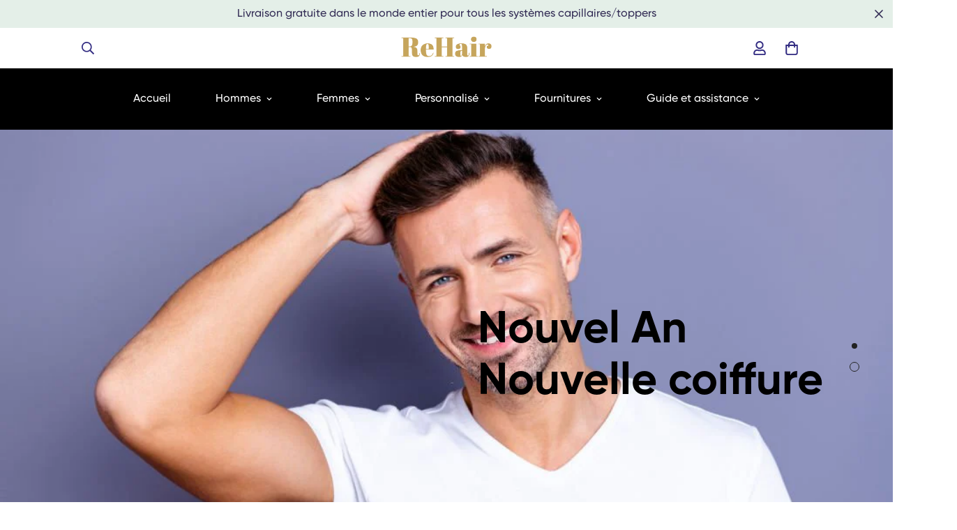

--- FILE ---
content_type: text/html; charset=utf-8
request_url: https://rehairsystem.com/fr
body_size: 107061
content:

<!doctype html>
<html
  class="no-js  m:overflow-hidden"
  lang="fr"
  data-template="index"
  
>
  <head>
    <meta charset="utf-8">
    <meta http-equiv="X-UA-Compatible" content="IE=edge">
    <meta name="viewport" content="width=device-width, initial-scale=1, maximum-scale=1.0, user-scalable=0">
    <meta name="theme-color" content="">
    <link rel="canonical" href="https://rehairsystem.com/fr">
    <link rel="preconnect" href="https://fonts.shopifycdn.com" crossorigin>
    <link rel="preconnect" href="https://cdn.shopify.com" crossorigin><link rel="shortcut icon" type="image/png" href="//rehairsystem.com/cdn/shop/files/rehair_system_logo.png?crop=center&height=32&v=1652860051&width=32"><title>Systèmes de remplacement capillaire de qualité, postiches et toupets sur mesure en cheveux naturels &ndash; ReHair System</title><meta name="description" content="Natural Looking Hair Toupee 100% Real Indian Human Hair. Instant and Painless Solutions for Hair Loss and Receding Hairline. Both Stock Hairpieces and Custom Hair System Available. Free Worldwide Shipping. Hair Direct Sourcing Supplier. Rehairsystem.com provides the perfect hairpiece to help you look and feel your best"><meta property="og:site_name" content="ReHair System">
<meta property="og:url" content="https://rehairsystem.com/fr">
<meta property="og:title" content="Systèmes de remplacement capillaire de qualité, postiches et toupets sur mesure en cheveux naturels">
<meta property="og:type" content="website">
<meta property="og:description" content="Natural Looking Hair Toupee 100% Real Indian Human Hair. Instant and Painless Solutions for Hair Loss and Receding Hairline. Both Stock Hairpieces and Custom Hair System Available. Free Worldwide Shipping. Hair Direct Sourcing Supplier. Rehairsystem.com provides the perfect hairpiece to help you look and feel your best"><meta property="og:image" content="http://rehairsystem.com/cdn/shop/files/rehair_logo_2fc5efde-1f97-4f09-9df7-d73cc815c4e5.png?v=1656553406">
<meta property="og:image:secure_url" content="https://rehairsystem.com/cdn/shop/files/rehair_logo_2fc5efde-1f97-4f09-9df7-d73cc815c4e5.png?v=1656553406">
<meta property="og:image:width" content="1200">
<meta property="og:image:height" content="628"><meta name="twitter:card" content="summary_large_image">
<meta name="twitter:title" content="Systèmes de remplacement capillaire de qualité, postiches et toupets sur mesure en cheveux naturels">
<meta name="twitter:description" content="Natural Looking Hair Toupee 100% Real Indian Human Hair. Instant and Painless Solutions for Hair Loss and Receding Hairline. Both Stock Hairpieces and Custom Hair System Available. Free Worldwide Shipping. Hair Direct Sourcing Supplier. Rehairsystem.com provides the perfect hairpiece to help you look and feel your best">

<style>
  @font-face {  font-family: M-Heading-Font;  font-weight:600;  src: url(https://cdn.shopify.com/s/files/1/0561/2742/2636/files/Gilroy-Semibold1.otf?v=1622085614);  font-display: swap;}@font-face {  font-family: M-Heading-Font;  font-weight:700;  src: url(https://cdn.shopify.com/s/files/1/0561/2742/2636/files/Gilroy-Bold1.otf?v=1622085613);  font-display: swap;}:root {  --font-stack-header: 'M-Heading-Font';  --font-weight-header: 700;}@font-face {  font-family: M-Body-Font;  font-weight:500;  src: url(https://cdn.shopify.com/s/files/1/0561/2742/2636/files/Gilroy-Medium1.otf?v=1622085614);  font-display: swap;}:root {  --font-stack-body: 'M-Body-Font';  --font-weight-body: 500;;}
</style>
<style>
  html {
    font-size: calc(var(--font-base-size, 16) * 1px);
    -webkit-font-smoothing: antialiased;
    height: 100%;
    scroll-behavior: smooth;
  }
  body {
    margin: 0;
    font-family: var(--font-stack-body);
    font-weight: var(--font-weight-body);
    font-style: var(--font-style-body);
    color: rgb(var(--color-foreground));
    font-size: calc(var(--font-base-size, 16) * 1px);
    line-height: calc(var(--base-line-height) * 1px);
    background-color: rgb(var(--color-background));
    position: relative;
    min-height: 100%;
  }

  body,
  html {
    overflow-x: clip;
  }

  html.prevent-scroll,
  html.prevent-scroll body {
    height: auto;
    overflow: hidden !important;
  }

  html.prevent-scroll {
    padding-right: var(--m-scrollbar-width);
  }

  h1,
  h2,
  h3,
  h4,
  h5,
  h6 {
    font-family: var(--font-stack-header);
    font-weight: var(--font-weight-header);
    font-style: var(--font-style-header);
    color: rgb(var(--color-heading));
    line-height: normal;
    letter-spacing: var(--heading-letter-spacing);
  }
  h1,
  .h1 {
    font-size: calc(((var(--font-h1-mobile)) / (var(--font-base-size))) * 1rem);
    line-height: 1.278;
  }

  h2,
  .h2 {
    font-size: calc(((var(--font-h2-mobile)) / (var(--font-base-size))) * 1rem);
    line-height: 1.267;
  }

  h3,
  .h3 {
    font-size: calc(((var(--font-h3-mobile)) / (var(--font-base-size))) * 1rem);
    line-height: 1.36;
  }

  h4,
  .h4 {
    font-size: calc(((var(--font-h4-mobile)) / (var(--font-base-size))) * 1rem);
    line-height: 1.4;
  }

  h5,
  .h5 {
    font-size: calc(((var(--font-h5-mobile)) / (var(--font-base-size))) * 1rem);
    line-height: 1.5;
  }

  h6,
  .h6 {
    font-size: calc(((var(--font-h6-mobile)) / (var(--font-base-size))) * 1rem);
    line-height: 1.5;
  }

  @media only screen and (min-width: 768px) {
    .h1,
    h1 {
      font-size: calc(((var(--font-h1-tablet)) / (var(--font-base-size))) * 1rem);
      line-height: 1.238;
    }
    .h2,
    h2 {
      font-size: calc(((var(--font-h2-tablet)) / (var(--font-base-size))) * 1rem);
      line-height: 1.235;
    }
    h3,
    .h3 {
      font-size: calc(((var(--font-h3-tablet)) / (var(--font-base-size))) * 1rem);
      line-height: 1.36;
    }
    h4,
    .h4 {
      font-size: calc(((var(--font-h4-tablet)) / (var(--font-base-size))) * 1rem);
      line-height: 1.4;
    }
  }

  @media only screen and (min-width: 1280px) {
    .h1,
    h1 {
      font-size: calc(((var(--font-h1-desktop)) / (var(--font-base-size))) * 1rem);
      line-height: 1.167;
    }
    .h2,
    h2 {
      font-size: calc(((var(--font-h2-desktop)) / (var(--font-base-size))) * 1rem);
      line-height: 1.238;
    }
    h3,
    .h3 {
      font-size: calc(((var(--font-h3-desktop)) / (var(--font-base-size))) * 1rem);
      line-height: 1.278;
    }
    h4,
    .h4 {
      font-size: calc(((var(--font-h4-desktop)) / (var(--font-base-size))) * 1rem);
      line-height: 1.333;
    }
    h5,
    .h5 {
      font-size: calc(((var(--font-h5-desktop)) / (var(--font-base-size))) * 1rem);
    }
    h6,
    .h6 {
      font-size: calc(((var(--font-h6-desktop)) / (var(--font-base-size))) * 1rem);
    }
  }
  [style*='--aspect-ratio'] {
    position: relative;
    overflow: hidden;
  }
  [style*='--aspect-ratio']:before {
    display: block;
    width: 100%;
    content: '';
    height: 0px;
  }
  [style*='--aspect-ratio'] > *:first-child {
    top: 0;
    left: 0;
    right: 0;
    position: absolute !important;
    object-fit: cover;
    width: 100%;
    height: 100%;
  }
  [style*='--aspect-ratio']:before {
    padding-top: calc(100% / (0.0001 + var(--aspect-ratio, 16/9)));
  }
  @media (max-width: 767px) {
    [style*='--aspect-ratio']:before {
      padding-top: calc(100% / (0.0001 + var(--aspect-ratio-mobile, var(--aspect-ratio, 16/9))));
    }
  }
  .swiper-wrapper {
    display: flex;
  }
  .swiper-container:not(.swiper-container-initialized) .swiper-slide {
    width: calc(100% / var(--items, 1));
    flex: 0 0 auto;
  }
  @media (max-width: 1023px) {
    .swiper-container:not(.swiper-container-initialized) .swiper-slide {
      min-width: 40vw;
      flex: 0 0 auto;
    }
  }
  @media (max-width: 767px) {
    .swiper-container:not(.swiper-container-initialized) .swiper-slide {
      min-width: 66vw;
      flex: 0 0 auto;
    }
  }
</style>
<link href="//rehairsystem.com/cdn/shop/t/34/assets/main.css?v=112873091516746839711766494872" rel="stylesheet" type="text/css" media="all" />
<style data-shopify>
:root,.m-color-default {
      --color-background: 255,255,255;
      --color-background-secondary: 245,245,245;
  		
  	  --gradient-background: #ffffff;
  		
  		--color-foreground: 50,43,129;
  		--color-foreground-secondary: 50,43,129;
      --color-heading: 50,43,129;
  		--color-button: 253,243,151;
  		--color-button-text: 34,34,34;
  		--color-outline-button: 0,0,0;
      --color-button-hover: 253, 243, 151;
      --color-button-text-hover: 34, 34, 34;
  		--color-border: 238,238,238;
  		--color-price-sale: 232,78,78;
  		--color-price-regular: 50,43,129;
  		--color-form-field: 242,242,242;
  		--color-form-field-text: 0,0,0;
  		--color-tooltip: 34,34,34;
  		--color-tooltip-text: 255,255,255;
  	}
  
.m-color-dark {
      --color-background: 0,0,0;
      --color-background-secondary: 245,245,245;
  		
  	  --gradient-background: #000000;
  		
  		--color-foreground: 255,255,255;
  		--color-foreground-secondary: 201,201,201;
      --color-heading: 255,255,255;
  		--color-button: 255,255,255;
  		--color-button-text: 34,34,34;
  		--color-outline-button: 255,255,255;
      --color-button-hover: 255, 255, 255;
      --color-button-text-hover: 34, 34, 34;
  		--color-border: 75,75,75;
  		--color-price-sale: 232,78,78;
  		--color-price-regular: 255,255,255;
  		--color-form-field: 255,255,255;
  		--color-form-field-text: 34,34,34;
  		--color-tooltip: 255,255,255;
  		--color-tooltip-text: 34,34,34;
  	}
  
.m-color-footer {
      --color-background: 245,245,245;
      --color-background-secondary: 245,245,245;
  		
  	  --gradient-background: #f5f5f5;
  		
  		--color-foreground: 33,33,33;
  		--color-foreground-secondary: 102,102,102;
      --color-heading: 51,45,85;
  		--color-button: 34,34,34;
  		--color-button-text: 255,255,255;
  		--color-outline-button: 34,34,34;
      --color-button-hover: 34, 34, 34;
      --color-button-text-hover: 255, 255, 255;
  		--color-border: 222,222,222;
  		--color-price-sale: 232,78,78;
  		--color-price-regular: 0,0,0;
  		--color-form-field: 255,255,255;
  		--color-form-field-text: 0,0,0;
  		--color-tooltip: 34,34,34;
  		--color-tooltip-text: 255,255,255;
  	}
  
.m-color-badge-hot {
      --color-background: 154,132,200;
      --color-background-secondary: 245,245,245;
  		
  	  --gradient-background: #9a84c8;
  		
  		--color-foreground: 255,255,255;
  		--color-foreground-secondary: 255,255,255;
      --color-heading: 255,255,255;
  		--color-button: 255,255,255;
  		--color-button-text: 34,34,34;
  		--color-outline-button: 255,255,255;
      --color-button-hover: 255, 255, 255;
      --color-button-text-hover: 34, 34, 34;
  		--color-border: 222,222,222;
  		--color-price-sale: 255,255,255;
  		--color-price-regular: 255,255,255;
  		--color-form-field: 255,255,255;
  		--color-form-field-text: 0,0,0;
  		--color-tooltip: 255,255,255;
  		--color-tooltip-text: 34,34,34;
  	}
  
.m-color-badge-new {
      --color-background: 152,216,202;
      --color-background-secondary: 245,245,245;
  		
  	  --gradient-background: #98d8ca;
  		
  		--color-foreground: 255,255,255;
  		--color-foreground-secondary: 255,255,255;
      --color-heading: 255,255,255;
  		--color-button: 255,255,255;
  		--color-button-text: 34,34,34;
  		--color-outline-button: 255,255,255;
      --color-button-hover: 255, 255, 255;
      --color-button-text-hover: 34, 34, 34;
  		--color-border: 222,222,222;
  		--color-price-sale: 255,255,255;
  		--color-price-regular: 255,255,255;
  		--color-form-field: 255,255,255;
  		--color-form-field-text: 0,0,0;
  		--color-tooltip: 255,255,255;
  		--color-tooltip-text: 34,34,34;
  	}
  
.m-color-badge-sale {
      --color-background: 218,63,63;
      --color-background-secondary: 245,245,245;
  		
  	  --gradient-background: #da3f3f;
  		
  		--color-foreground: 255,255,255;
  		--color-foreground-secondary: 255,255,255;
      --color-heading: 255,255,255;
  		--color-button: 255,255,255;
  		--color-button-text: 34,34,34;
  		--color-outline-button: 255,255,255;
      --color-button-hover: 255, 255, 255;
      --color-button-text-hover: 34, 34, 34;
  		--color-border: 222,222,222;
  		--color-price-sale: 255,255,255;
  		--color-price-regular: 255,255,255;
  		--color-form-field: 255,255,255;
  		--color-form-field-text: 0,0,0;
  		--color-tooltip: 255,255,255;
  		--color-tooltip-text: 34,34,34;
  	}
  
.m-color-scheme-5aad6240-e8ad-441d-98a9-4608bb900563 {
      --color-background: 228,239,232;
      --color-background-secondary: 245,245,245;
  		
  	  --gradient-background: #e4efe8;
  		
  		--color-foreground: 51,45,85;
  		--color-foreground-secondary: 51,45,85;
      --color-heading: 51,45,85;
  		--color-button: 0,0,0;
  		--color-button-text: 255,255,255;
  		--color-outline-button: 0,0,0;
      --color-button-hover: 34, 34, 34;
      --color-button-text-hover: 255, 255, 255;
  		--color-border: 238,238,238;
  		--color-price-sale: 232,78,78;
  		--color-price-regular: 0,0,0;
  		--color-form-field: 242,242,242;
  		--color-form-field-text: 0,0,0;
  		--color-tooltip: 34,34,34;
  		--color-tooltip-text: 255,255,255;
  	}
  
.m-color-scheme-659b97e0-23c3-4abf-9a6c-aeac66d2ec96 {
      --color-background: 255,255,255;
      --color-background-secondary: 245,245,245;
  		
  	  --gradient-background: #ffffff;
  		
  		--color-foreground: 50,43,129;
  		--color-foreground-secondary: 50,43,129;
      --color-heading: 50,43,129;
  		--color-button: 253,243,151;
  		--color-button-text: 34,34,34;
  		--color-outline-button: 0,0,0;
      --color-button-hover: 253, 243, 151;
      --color-button-text-hover: 34, 34, 34;
  		--color-border: 238,238,238;
  		--color-price-sale: 232,78,78;
  		--color-price-regular: 50,43,129;
  		--color-form-field: 242,242,242;
  		--color-form-field-text: 0,0,0;
  		--color-tooltip: 34,34,34;
  		--color-tooltip-text: 255,255,255;
  	}
  
  .m-color-default, .m-color-dark, .m-color-footer, .m-color-badge-hot, .m-color-badge-new, .m-color-badge-sale, .m-color-scheme-5aad6240-e8ad-441d-98a9-4608bb900563, .m-color-scheme-659b97e0-23c3-4abf-9a6c-aeac66d2ec96 {
  	color: rgb(var(--color-foreground));
  	background-color: rgb(var(--color-background));
  }:root {     /* ANIMATIONS */  	--m-duration-short: .1s;     --m-duration-default: .25s;     --m-duration-long: .5s;     --m-duration-image: .65s;     --m-duration-animate: 1s;     --m-animation-duration: 600ms;     --m-animation-fade-in-up: m-fade-in-up var(--m-animation-duration) cubic-bezier(0, 0, 0.3, 1) forwards;     --m-animation-fade-in-left: m-fade-in-left var(--m-animation-duration) cubic-bezier(0, 0, 0.3, 1) forwards;     --m-animation-fade-in-right: m-fade-in-right var(--m-animation-duration) cubic-bezier(0, 0, 0.3, 1) forwards;     --m-animation-fade-in-left-rtl: m-fade-in-left-rtl var(--m-animation-duration) cubic-bezier(0, 0, 0.3, 1) forwards;     --m-animation-fade-in-right-rtl: m-fade-in-right-rtl var(--m-animation-duration) cubic-bezier(0, 0, 0.3, 1) forwards;     --m-animation-fade-in: m-fade-in calc(var(--m-animation-duration) * 2) cubic-bezier(0, 0, 0.3, 1);     --m-animation-zoom-fade: m-zoom-fade var(--m-animation-duration) ease forwards;  	/* BODY */  	--base-line-height: 28;   /* INPUTS */   --inputs-border-width: 1px;  	--inputs-radius: 5px;  	/* BUTTON */  	--btn-letter-spacing: 0px;  	--btn-border-radius: 10px;  	--btn-border-width: 1px;  	--btn-line-height: 26px;  	  	/* COUNT BUBBLE */  	--color-cart-wishlist-count: #ffffff;  	--bg-cart-wishlist-count: #da3f3f;  	/* OVERLAY */  	--color-image-overlay: #000000;  	--opacity-image-overlay: 0.4;  	/* Notification */  	--color-success: 58,135,53;  	--color-warning: 210,134,26;    --color-error: 218, 63, 63;    --color-error-bg: #fbeaea;    --color-warning-bg: #faecd7;    --color-success-bg: #d1eccf;  	/* CUSTOM COLOR */  	--text-black: 0,0,0;  	--text-white: 255,255,255;  	--bg-black: 0,0,0;  	--bg-white: 255,255,255;  	--rounded-full: 9999px;  	--bg-card-placeholder: rgba(243,243,243,1);  	--arrow-select-box: url(//rehairsystem.com/cdn/shop/t/34/assets/ar-down.svg?v=92728264558441377851766494873);  	/* FONT SIZES */  	--font-base-size: 16;  	--font-btn-size: 16px;  	--font-btn-weight: 700;  	--font-h1-desktop: 64;  	--font-h1-tablet: 44;  	--font-h1-mobile: 38;  	--font-h2-desktop: 48;  	--font-h2-tablet: 38;  	--font-h2-mobile: 33;  	--font-h3-desktop: 34;  	--font-h3-tablet: 27;  	--font-h3-mobile: 23;  	--font-h4-desktop: 24;  	--font-h4-tablet: 19;  	--font-h4-mobile: 19;  	--font-h5-desktop: 18;  	--font-h5-mobile: 16;  	--font-h6-desktop: 16;  	--font-h6-mobile: 16;  	--heading-letter-spacing: 0px;   --arrow-down-url: url(//rehairsystem.com/cdn/shop/t/34/assets/arrow-down.svg?v=157552497485556416461766494872);   --arrow-down-white-url: url(//rehairsystem.com/cdn/shop/t/34/assets/arrow-down-white.svg?v=70535736727834135531766494873);   --product-title-line-clamp: unset;  	--spacing-sections-desktop: 0px;   --spacing-sections-laptop: 0px;   --spacing-sections-tablet: 0px;   --spacing-sections-mobile: 0px;  	/* LAYOUT */  	--container-width: 1170px;   --fluid-container-width: 1620px;   --fluid-container-offset: 100px;   /* CORNER RADIUS */   --blocks-radius: 0px;   --medium-blocks-radius: 0px;   --pcard-radius: 0px;  }
</style><link rel="stylesheet" href="//rehairsystem.com/cdn/shop/t/34/assets/cart.css?v=9189454619990308861766494873" media="print" onload="this.media='all'">
<noscript><link href="//rehairsystem.com/cdn/shop/t/34/assets/cart.css?v=9189454619990308861766494873" rel="stylesheet" type="text/css" media="all" /></noscript><link href="//rehairsystem.com/cdn/shop/t/34/assets/vendor.css?v=78734522753772538311766494874" rel="stylesheet" type="text/css" media="all" /><link rel="stylesheet" href="//rehairsystem.com/cdn/shop/t/34/assets/custom-style.css?v=68377333970908838601766494872" media="print" onload="this.media='all'">
<link rel="stylesheet" href="//rehairsystem.com/cdn/shop/t/34/assets/custom.css?v=105997007003712207781766494895" media="print" onload="this.media='all'">
<noscript><link href="//rehairsystem.com/cdn/shop/t/34/assets/custom-style.css?v=68377333970908838601766494872" rel="stylesheet" type="text/css" media="all" /></noscript>
<noscript><link href="//rehairsystem.com/cdn/shop/t/34/assets/custom.css?v=105997007003712207781766494895" rel="stylesheet" type="text/css" media="all" /></noscript><style data-shopify>:root {  --input-rounded: 10px;}body .m-menu {  --main-link-py: 32px;}.m-header__search.m-search-form--full {  min-width: 290px;  background-color: #f5f5f5;  border: none;}.m-header__search .m-search-form__button {  order: 1;  padding-right: 0;}.m-header__search .m-search-form__label {  order: 2;}body .m-product-card__name {  font-size: 20px;  font-family: 'M-Body-Font';  color: var(--color-primary);}.m-product-card__price .m-price {  color: var(--color-primary);  font-weight: 700;}.m-product-card__price .m-price__sale .m-price-item--sale {  color: #f86a55;}.m-footer--block-newsletter {  --color-border: transparent;}.m-footer--block-newsletter .m-newsletter-form--bordered .m-newsletter-form__input,.m-footer--block-newsletter .m-newsletter-form--bordered .m-newsletter-form__button--icon {  background-color: #f5f5f5;}.m-footer--block-newsletter .m-newsletter-form__icon {  display: none;}.m-footer--block-newsletter .form-field--input__icon {  padding-left: 12px;}.m-footer--block-title {  font-size: 18px !important;}@media (min-width:1280px) {  .m-footer--block-newsletter .m-footer--block-title {    font-size: 40px !important;    line-height: 52px;  }  .m-footer--block-title {    font-size: 24px !important;  }}/* Gallery Image Zoom/Lightbox Functionality */.m-gallery img,.m-gallery picture img {  cursor: zoom-in;  transition: transform 0.3s ease;}.m-gallery img:hover,.m-gallery picture img:hover {  transform: scale(1.05);}/* Lightbox Modal Styles */.gallery-lightbox {  display: none;  position: fixed;  z-index: 9999;  left: 0;  top: 0;  width: 100%;  height: 100%;  background-color: rgba(0, 0, 0, 0.9);  animation: fadeIn 0.3s ease;}.gallery-lightbox.active {  display: flex;  align-items: center;  justify-content: center;}.gallery-lightbox-content {  position: relative;  max-width: 90%;  max-height: 90vh;  animation: zoomIn 0.3s ease;}.gallery-lightbox-content img {  width: 100%;  height: auto;  max-height: 85vh;  object-fit: contain;}.gallery-lightbox-close {  position: absolute;  top: 20px;  right: 40px;  color: #f1f1f1;  font-size: 40px;  font-weight: bold;  cursor: pointer;  z-index: 10000;  transition: color 0.3s ease;}.gallery-lightbox-close:hover {  color: #bbb;}.gallery-lightbox-prev,.gallery-lightbox-next {  position: absolute;  top: 50%;  transform: translateY(-50%);  color: #f1f1f1;  font-size: 30px;  font-weight: bold;  cursor: pointer;  padding: 10px 20px;  user-select: none;  transition: color 0.3s ease;}.gallery-lightbox-prev:hover,.gallery-lightbox-next:hover {  color: #bbb;}.gallery-lightbox-prev {  left: 20px;}.gallery-lightbox-next {  right: 20px;}@keyframes fadeIn {  from { opacity: 0; }  to { opacity: 1; }}@keyframes zoomIn {  from {    opacity: 0;    transform: scale(0.8);  }  to {    opacity: 1;    transform: scale(1);  }}/* Mobile responsiveness */@media (max-width: 768px) {  .gallery-lightbox-close {    top: 10px;    right: 15px;    font-size: 30px;  }    .gallery-lightbox-prev,  .gallery-lightbox-next {    font-size: 20px;    padding: 5px 10px;  }    .gallery-lightbox-prev {    left: 10px;  }    .gallery-lightbox-next {    right: 10px;  }}
</style>


<script src="//rehairsystem.com/cdn/shop/t/34/assets/product-list.js?v=133975944838759569291766494872" defer="defer"></script>
<script src="//rehairsystem.com/cdn/shop/t/34/assets/vendor.js?v=119957582363934401191766494873" defer="defer"></script>
    <script src="//rehairsystem.com/cdn/shop/t/34/assets/theme-global.js?v=89657562916315813401766494874" defer="defer"></script><script>window.performance && window.performance.mark && window.performance.mark('shopify.content_for_header.start');</script><meta name="facebook-domain-verification" content="8c0u4wb6pompm75rm3sm3einunul8f">
<meta name="facebook-domain-verification" content="s3ttmjrddu270jehm5csi1mjtdr1mj">
<meta name="facebook-domain-verification" content="ho1vjo124khtrpjbfuqwfurwfvsj2y">
<meta name="facebook-domain-verification" content="ubjvflv2vnhcrlqcpn24801w101nlj">
<meta name="google-site-verification" content="vkDED0Zokwnv3W2V8rTQzf0xvf_lK4fNd-ldR4faiw8">
<meta id="shopify-digital-wallet" name="shopify-digital-wallet" content="/60209692867/digital_wallets/dialog">
<meta name="shopify-checkout-api-token" content="7a07f24827148c8ed46f8eaea23a0166">
<meta id="in-context-paypal-metadata" data-shop-id="60209692867" data-venmo-supported="false" data-environment="production" data-locale="fr_FR" data-paypal-v4="true" data-currency="USD">
<link rel="alternate" hreflang="x-default" href="https://rehairsystem.com/">
<link rel="alternate" hreflang="en" href="https://rehairsystem.com/">
<link rel="alternate" hreflang="pt" href="https://rehairsystem.com/pt">
<link rel="alternate" hreflang="es" href="https://rehairsystem.com/es">
<link rel="alternate" hreflang="de" href="https://rehairsystem.com/de">
<link rel="alternate" hreflang="fr" href="https://rehairsystem.com/fr">
<link rel="alternate" hreflang="it" href="https://rehairsystem.com/it">
<link rel="alternate" hreflang="hu" href="https://rehairsystem.com/hu">
<link rel="alternate" hreflang="pl" href="https://rehairsystem.com/pl">
<link rel="alternate" hreflang="da" href="https://rehairsystem.com/da">
<link rel="alternate" hreflang="no" href="https://rehairsystem.com/no">
<link rel="alternate" hreflang="fi" href="https://rehairsystem.com/fi">
<link rel="alternate" hreflang="nl" href="https://rehairsystem.com/nl">
<link rel="alternate" hreflang="en-FR" href="https://rehairsystem.com/en-fr">
<link rel="alternate" hreflang="fr-FR" href="https://rehairsystem.com/fr-fr">
<link rel="alternate" hreflang="en-IT" href="https://rehairsystem.com/en-it">
<link rel="alternate" hreflang="it-IT" href="https://rehairsystem.com/it-it">
<link rel="alternate" hreflang="en-DE" href="https://rehairsystem.com/en-de">
<link rel="alternate" hreflang="de-DE" href="https://rehairsystem.com/de-de">
<link rel="alternate" hreflang="en-ES" href="https://rehairsystem.com/en-es">
<link rel="alternate" hreflang="es-ES" href="https://rehairsystem.com/es-es">
<link rel="alternate" hreflang="en-PL" href="https://rehairsystem.com/en-pl">
<link rel="alternate" hreflang="en-CA" href="https://rehairsystem.com/en-ca">
<link rel="alternate" hreflang="fr-CA" href="https://rehairsystem.com/fr-ca">
<link rel="alternate" hreflang="en-NZ" href="https://rehairsystem.com/en-nz">
<link rel="alternate" hreflang="en-GB" href="https://rehairsystem.com/en-gb">
<link rel="alternate" hreflang="en-PT" href="https://rehairsystem.com/en-pt">
<link rel="alternate" hreflang="pt-PT" href="https://rehairsystem.com/pt-pt">
<link rel="alternate" hreflang="en-NO" href="https://rehairsystem.com/en-no">
<link rel="alternate" hreflang="en-RU" href="https://rehairsystem.com/en-ru">
<link rel="alternate" hreflang="en-SE" href="https://rehairsystem.com/en-se">
<link rel="alternate" hreflang="en-CH" href="https://rehairsystem.com/en-ch">
<link rel="alternate" hreflang="it-CH" href="https://rehairsystem.com/it-ch">
<link rel="alternate" hreflang="fr-CH" href="https://rehairsystem.com/fr-ch">
<link rel="alternate" hreflang="de-CH" href="https://rehairsystem.com/de-ch">
<link rel="alternate" hreflang="en-DK" href="https://rehairsystem.com/en-dk">
<link rel="alternate" hreflang="en-FI" href="https://rehairsystem.com/en-fi">
<link rel="alternate" hreflang="en-JP" href="https://rehairsystem.com/en-jp">
<link rel="alternate" hreflang="en-NL" href="https://rehairsystem.com/en-nl">
<link rel="alternate" hreflang="en-SA" href="https://rehairsystem.com/en-sa">
<link rel="alternate" hreflang="en-AE" href="https://rehairsystem.com/en-ae">
<link rel="alternate" hreflang="en-HU" href="https://rehairsystem.com/en-hu">
<link rel="alternate" hreflang="en-AU" href="https://rehairsystem.com/en-au">
<link rel="alternate" hreflang="en-MX" href="https://rehairsystem.com/en-mx">
<link rel="alternate" hreflang="es-MX" href="https://rehairsystem.com/es-mx">
<link rel="alternate" hreflang="en-SG" href="https://rehairsystem.com/en-sg">
<link rel="alternate" hreflang="en-BE" href="https://rehairsystem.com/en-be">
<link rel="alternate" hreflang="fr-BE" href="https://rehairsystem.com/fr-be">
<link rel="alternate" hreflang="de-BE" href="https://rehairsystem.com/de-be">
<link rel="alternate" hreflang="en-AT" href="https://rehairsystem.com/en-at">
<link rel="alternate" hreflang="de-AT" href="https://rehairsystem.com/de-at">
<link rel="alternate" hreflang="en-MY" href="https://rehairsystem.com/en-my">
<link rel="alternate" hreflang="en-GR" href="https://rehairsystem.com/en-gr">
<link rel="alternate" hreflang="en-IE" href="https://rehairsystem.com/en-ie">
<link rel="alternate" hreflang="en-BR" href="https://rehairsystem.com/en-br">
<script async="async" src="/checkouts/internal/preloads.js?locale=fr-US"></script>
<script id="shopify-features" type="application/json">{"accessToken":"7a07f24827148c8ed46f8eaea23a0166","betas":["rich-media-storefront-analytics"],"domain":"rehairsystem.com","predictiveSearch":true,"shopId":60209692867,"locale":"fr"}</script>
<script>var Shopify = Shopify || {};
Shopify.shop = "rehairsolution.myshopify.com";
Shopify.locale = "fr";
Shopify.currency = {"active":"USD","rate":"1.0"};
Shopify.country = "US";
Shopify.theme = {"name":"1\/20\/M","id":179527614748,"schema_name":"Minimog - OS 2.0","schema_version":"5.8.0","theme_store_id":null,"role":"main"};
Shopify.theme.handle = "null";
Shopify.theme.style = {"id":null,"handle":null};
Shopify.cdnHost = "rehairsystem.com/cdn";
Shopify.routes = Shopify.routes || {};
Shopify.routes.root = "/fr/";</script>
<script type="module">!function(o){(o.Shopify=o.Shopify||{}).modules=!0}(window);</script>
<script>!function(o){function n(){var o=[];function n(){o.push(Array.prototype.slice.apply(arguments))}return n.q=o,n}var t=o.Shopify=o.Shopify||{};t.loadFeatures=n(),t.autoloadFeatures=n()}(window);</script>
<script id="shop-js-analytics" type="application/json">{"pageType":"index"}</script>
<script defer="defer" async type="module" src="//rehairsystem.com/cdn/shopifycloud/shop-js/modules/v2/client.init-shop-cart-sync_Lpn8ZOi5.fr.esm.js"></script>
<script defer="defer" async type="module" src="//rehairsystem.com/cdn/shopifycloud/shop-js/modules/v2/chunk.common_X4Hu3kma.esm.js"></script>
<script defer="defer" async type="module" src="//rehairsystem.com/cdn/shopifycloud/shop-js/modules/v2/chunk.modal_BV0V5IrV.esm.js"></script>
<script type="module">
  await import("//rehairsystem.com/cdn/shopifycloud/shop-js/modules/v2/client.init-shop-cart-sync_Lpn8ZOi5.fr.esm.js");
await import("//rehairsystem.com/cdn/shopifycloud/shop-js/modules/v2/chunk.common_X4Hu3kma.esm.js");
await import("//rehairsystem.com/cdn/shopifycloud/shop-js/modules/v2/chunk.modal_BV0V5IrV.esm.js");

  window.Shopify.SignInWithShop?.initShopCartSync?.({"fedCMEnabled":true,"windoidEnabled":true});

</script>
<script>(function() {
  var isLoaded = false;
  function asyncLoad() {
    if (isLoaded) return;
    isLoaded = true;
    var urls = ["\/\/code.tidio.co\/fyf6g6fkhglz8elw52z1fxn8tozl9nda.js?shop=rehairsolution.myshopify.com","https:\/\/ufe.helixo.co\/scripts\/sdk.min.js?shop=rehairsolution.myshopify.com"];
    for (var i = 0; i < urls.length; i++) {
      var s = document.createElement('script');
      s.type = 'text/javascript';
      s.async = true;
      s.src = urls[i];
      var x = document.getElementsByTagName('script')[0];
      x.parentNode.insertBefore(s, x);
    }
  };
  if(window.attachEvent) {
    window.attachEvent('onload', asyncLoad);
  } else {
    window.addEventListener('load', asyncLoad, false);
  }
})();</script>
<script id="__st">var __st={"a":60209692867,"offset":-18000,"reqid":"d5076787-82f0-457f-8658-3c28372f8b69-1769782364","pageurl":"rehairsystem.com\/fr","u":"31acbaf426bc","p":"home"};</script>
<script>window.ShopifyPaypalV4VisibilityTracking = true;</script>
<script id="captcha-bootstrap">!function(){'use strict';const t='contact',e='account',n='new_comment',o=[[t,t],['blogs',n],['comments',n],[t,'customer']],c=[[e,'customer_login'],[e,'guest_login'],[e,'recover_customer_password'],[e,'create_customer']],r=t=>t.map((([t,e])=>`form[action*='/${t}']:not([data-nocaptcha='true']) input[name='form_type'][value='${e}']`)).join(','),a=t=>()=>t?[...document.querySelectorAll(t)].map((t=>t.form)):[];function s(){const t=[...o],e=r(t);return a(e)}const i='password',u='form_key',d=['recaptcha-v3-token','g-recaptcha-response','h-captcha-response',i],f=()=>{try{return window.sessionStorage}catch{return}},m='__shopify_v',_=t=>t.elements[u];function p(t,e,n=!1){try{const o=window.sessionStorage,c=JSON.parse(o.getItem(e)),{data:r}=function(t){const{data:e,action:n}=t;return t[m]||n?{data:e,action:n}:{data:t,action:n}}(c);for(const[e,n]of Object.entries(r))t.elements[e]&&(t.elements[e].value=n);n&&o.removeItem(e)}catch(o){console.error('form repopulation failed',{error:o})}}const l='form_type',E='cptcha';function T(t){t.dataset[E]=!0}const w=window,h=w.document,L='Shopify',v='ce_forms',y='captcha';let A=!1;((t,e)=>{const n=(g='f06e6c50-85a8-45c8-87d0-21a2b65856fe',I='https://cdn.shopify.com/shopifycloud/storefront-forms-hcaptcha/ce_storefront_forms_captcha_hcaptcha.v1.5.2.iife.js',D={infoText:'Protégé par hCaptcha',privacyText:'Confidentialité',termsText:'Conditions'},(t,e,n)=>{const o=w[L][v],c=o.bindForm;if(c)return c(t,g,e,D).then(n);var r;o.q.push([[t,g,e,D],n]),r=I,A||(h.body.append(Object.assign(h.createElement('script'),{id:'captcha-provider',async:!0,src:r})),A=!0)});var g,I,D;w[L]=w[L]||{},w[L][v]=w[L][v]||{},w[L][v].q=[],w[L][y]=w[L][y]||{},w[L][y].protect=function(t,e){n(t,void 0,e),T(t)},Object.freeze(w[L][y]),function(t,e,n,w,h,L){const[v,y,A,g]=function(t,e,n){const i=e?o:[],u=t?c:[],d=[...i,...u],f=r(d),m=r(i),_=r(d.filter((([t,e])=>n.includes(e))));return[a(f),a(m),a(_),s()]}(w,h,L),I=t=>{const e=t.target;return e instanceof HTMLFormElement?e:e&&e.form},D=t=>v().includes(t);t.addEventListener('submit',(t=>{const e=I(t);if(!e)return;const n=D(e)&&!e.dataset.hcaptchaBound&&!e.dataset.recaptchaBound,o=_(e),c=g().includes(e)&&(!o||!o.value);(n||c)&&t.preventDefault(),c&&!n&&(function(t){try{if(!f())return;!function(t){const e=f();if(!e)return;const n=_(t);if(!n)return;const o=n.value;o&&e.removeItem(o)}(t);const e=Array.from(Array(32),(()=>Math.random().toString(36)[2])).join('');!function(t,e){_(t)||t.append(Object.assign(document.createElement('input'),{type:'hidden',name:u})),t.elements[u].value=e}(t,e),function(t,e){const n=f();if(!n)return;const o=[...t.querySelectorAll(`input[type='${i}']`)].map((({name:t})=>t)),c=[...d,...o],r={};for(const[a,s]of new FormData(t).entries())c.includes(a)||(r[a]=s);n.setItem(e,JSON.stringify({[m]:1,action:t.action,data:r}))}(t,e)}catch(e){console.error('failed to persist form',e)}}(e),e.submit())}));const S=(t,e)=>{t&&!t.dataset[E]&&(n(t,e.some((e=>e===t))),T(t))};for(const o of['focusin','change'])t.addEventListener(o,(t=>{const e=I(t);D(e)&&S(e,y())}));const B=e.get('form_key'),M=e.get(l),P=B&&M;t.addEventListener('DOMContentLoaded',(()=>{const t=y();if(P)for(const e of t)e.elements[l].value===M&&p(e,B);[...new Set([...A(),...v().filter((t=>'true'===t.dataset.shopifyCaptcha))])].forEach((e=>S(e,t)))}))}(h,new URLSearchParams(w.location.search),n,t,e,['guest_login'])})(!0,!0)}();</script>
<script integrity="sha256-4kQ18oKyAcykRKYeNunJcIwy7WH5gtpwJnB7kiuLZ1E=" data-source-attribution="shopify.loadfeatures" defer="defer" src="//rehairsystem.com/cdn/shopifycloud/storefront/assets/storefront/load_feature-a0a9edcb.js" crossorigin="anonymous"></script>
<script data-source-attribution="shopify.dynamic_checkout.dynamic.init">var Shopify=Shopify||{};Shopify.PaymentButton=Shopify.PaymentButton||{isStorefrontPortableWallets:!0,init:function(){window.Shopify.PaymentButton.init=function(){};var t=document.createElement("script");t.src="https://rehairsystem.com/cdn/shopifycloud/portable-wallets/latest/portable-wallets.fr.js",t.type="module",document.head.appendChild(t)}};
</script>
<script data-source-attribution="shopify.dynamic_checkout.buyer_consent">
  function portableWalletsHideBuyerConsent(e){var t=document.getElementById("shopify-buyer-consent"),n=document.getElementById("shopify-subscription-policy-button");t&&n&&(t.classList.add("hidden"),t.setAttribute("aria-hidden","true"),n.removeEventListener("click",e))}function portableWalletsShowBuyerConsent(e){var t=document.getElementById("shopify-buyer-consent"),n=document.getElementById("shopify-subscription-policy-button");t&&n&&(t.classList.remove("hidden"),t.removeAttribute("aria-hidden"),n.addEventListener("click",e))}window.Shopify?.PaymentButton&&(window.Shopify.PaymentButton.hideBuyerConsent=portableWalletsHideBuyerConsent,window.Shopify.PaymentButton.showBuyerConsent=portableWalletsShowBuyerConsent);
</script>
<script data-source-attribution="shopify.dynamic_checkout.cart.bootstrap">document.addEventListener("DOMContentLoaded",(function(){function t(){return document.querySelector("shopify-accelerated-checkout-cart, shopify-accelerated-checkout")}if(t())Shopify.PaymentButton.init();else{new MutationObserver((function(e,n){t()&&(Shopify.PaymentButton.init(),n.disconnect())})).observe(document.body,{childList:!0,subtree:!0})}}));
</script>
<link id="shopify-accelerated-checkout-styles" rel="stylesheet" media="screen" href="https://rehairsystem.com/cdn/shopifycloud/portable-wallets/latest/accelerated-checkout-backwards-compat.css" crossorigin="anonymous">
<style id="shopify-accelerated-checkout-cart">
        #shopify-buyer-consent {
  margin-top: 1em;
  display: inline-block;
  width: 100%;
}

#shopify-buyer-consent.hidden {
  display: none;
}

#shopify-subscription-policy-button {
  background: none;
  border: none;
  padding: 0;
  text-decoration: underline;
  font-size: inherit;
  cursor: pointer;
}

#shopify-subscription-policy-button::before {
  box-shadow: none;
}

      </style>

<script>window.performance && window.performance.mark && window.performance.mark('shopify.content_for_header.end');</script>

    <script>
      document.documentElement.className = document.documentElement.className.replace('no-js', 'js');
      if (Shopify.designMode) {
        document.documentElement.classList.add('shopify-design-mode');
      }
    </script>
    <script>window.MinimogTheme = {};window.MinimogLibs = {};window.MinimogStrings = {  addToCart: "Ajouter au panier",  soldOut: "Épuisé",  unavailable: "Indisponible",  inStock: "En stock",  lowStock: 'Stock faible',  inventoryQuantityHtml: '<span class ="m-product-inventory__quantity"> {{ quantity }} </span> en stock',  inventoryLowQuantityHtml: 'Seulement <span class ="m-product-inventory__quantity"> {{ quantity }} </span>',  checkout: "Vérifier",  viewCart: "Voir le panier",  cartRemove: "Retirer",  zipcodeValidate: "Le code postal ne peut pas être vide",  noShippingRate: "Il n\u0026#39;y a pas de tarifs d\u0026#39;expédition pour votre adresse.",  shippingRatesResult: "Nous avons trouvé {{count}} tarifs d\u0026#39;expédition pour votre adresse",  recommendTitle: "Recommandation pour vous",  shipping: "Expédition",  add: "Ajouter",  itemAdded: "Produit ajouté au panier avec succès",  requiredField: "Veuillez remplir tous les champs obligatoires (*) avant d\u0026#39;ajouter au panier !",  hours: "heures",  mins: "minutes",  outOfStock: "En rupture de stock",  sold: "Vendu",  available: "Disponible",  preorder: "Pré-commander",  sold_out_items_message: "Le produit est déjà épuisé.",  unitPrice: "Prix ​​unitaire",  unitPriceSeparator: "par",  cartError: "Une erreur s&#39;est produite lors de la mise à jour de votre panier. Veuillez réessayer.",  quantityError: "Pas assez d&#39;articles disponibles. Il ne reste que {{ quantity }}.' }}",  duplicateDiscountError: `Le code de réduction a déjà été appliqué à votre panier.`,   applyDiscountError: `Le code de réduction ne peut pas être appliqué à votre panier.`,  selectVariant: "Veuillez sélectionner une variante avant d&#39;ajouter le produit à votre panier.",  valideDateTimeDelivery: "Veuillez choisir l&#39;heure actuelle ou future."};window.MinimogThemeStyles = {  product: "https://rehairsystem.com/cdn/shop/t/34/assets/product.css?v=125051813082444491211766494873"};window.MinimogThemeScripts = {  productModel: "https://rehairsystem.com/cdn/shop/t/34/assets/product-model.js?v=74883181231862109891766494874",  productMedia: "https://rehairsystem.com/cdn/shop/t/34/assets/product-media.js?v=162792397983317663931766494872",  variantsPicker: "https://rehairsystem.com/cdn/shop/t/34/assets/variant-picker.js?v=66761027898496351631766494873",  productInfo: "https://rehairsystem.com/cdn/shop/t/34/assets/product-info.js?v=164532907815921985711766494874"};window.MinimogSettings = {  design_mode: false,  requestPath: "\/fr",  template: "index",  templateName: "index",currency_code: "USD",  money_format: "${{amount}} USD",  base_url: window.location.origin + Shopify.routes.root,  money_with_currency_format: "${{amount}} USD",  theme: {    id: 179527614748,    name: "1\/20\/M",    role: "main",    version: "5.8.0",    online_store_version: "2.0",    preview_url: "https://rehairsystem.com?preview_theme_id=179527614748",  },  shop_domain: "https:\/\/rehairsystem.com",  shop_locale: {    published: [{"shop_locale":{"locale":"en","enabled":true,"primary":true,"published":true}},{"shop_locale":{"locale":"pt-PT","enabled":true,"primary":false,"published":true}},{"shop_locale":{"locale":"es","enabled":true,"primary":false,"published":true}},{"shop_locale":{"locale":"de","enabled":true,"primary":false,"published":true}},{"shop_locale":{"locale":"fr","enabled":true,"primary":false,"published":true}},{"shop_locale":{"locale":"it","enabled":true,"primary":false,"published":true}},{"shop_locale":{"locale":"hu","enabled":true,"primary":false,"published":true}},{"shop_locale":{"locale":"pl","enabled":true,"primary":false,"published":true}},{"shop_locale":{"locale":"da","enabled":true,"primary":false,"published":true}},{"shop_locale":{"locale":"no","enabled":true,"primary":false,"published":true}},{"shop_locale":{"locale":"fi","enabled":true,"primary":false,"published":true}},{"shop_locale":{"locale":"nl","enabled":true,"primary":false,"published":true}}],    current: "fr",    primary: "en",  },  routes: {    root: "\/fr",    cart: "\/fr\/cart",    product_recommendations_url: "\/fr\/recommendations\/products",    cart_add_url: '/fr/cart/add',    cart_change_url: '/fr/cart/change',    cart_update_url: '/fr/cart/update',    predictive_search_url: '/fr/search/suggest',    search_url: '/fr/search'  },  hide_unavailable_product_options: true,  pcard_image_ratio: "3\/4",  cookie_consent_allow: "Allow cookies",  cookie_consent_message: "This website uses cookies to ensure you get the best experience on our website.",  cookie_consent_placement: "bottom",  cookie_consent_learnmore_link: "",  cookie_consent_learnmore: "Learn more",  cookie_consent_theme: "black",  cookie_consent_decline: "Decline",  show_cookie_consent: true,  product_colors: "red: #FF6961,\nyellow: #FDDA76,\nblack: #000000,\nblue: #8DB4D2,\ngreen: #C1E1C1,\npurple: #B19CD9,\nsilver: #EEEEEF,\nwhite: #FFFFFF,\nbrown: #836953,\nlight-brown: #feb035,\ndark-turquoise: #23cddc,\norange: #FFB347,\ntan: #E9D1BF,\nviolet: #B490B0,\npink: #FFD1DC,\ngrey: #E0E0E0,\nsky: #96BDC6,\npale-leaf: #CCD4BF",  use_ajax_atc: true,  discount_code_enable: false,  enable_cart_drawer: true,  pcard_show_lowest_prices: false,  date_now: "2026\/01\/30  9:12:00-0500 (EST)",  foxKitBaseUrl: "foxkit.app"};</script>

    
  <!-- BEGIN app block: shopify://apps/proviews-product-reviews-q-a/blocks/core-snippet/12149a28-b683-4ed7-84d2-9d5b9721e861 --><script data-cfasync="false" id="prorw_settings_script"> var prorwJsLodeCalled = 0; window.prorwSettings = { "pagination": "10", "is_country_name_active": "0", "is_flag_active": "0", "verified_badge_placement": "left-of-reviewer-name", "metafields_version": "v-1768484939", "reply_name": "rehairsolution.myshopify.com", "is_mysql": "0", "shop_domain_prefix": "rehairsolution", "footer": "1", "autopublish": "0", "autopublish_minimum_rating": "5", "autopublish_question": "1", "review_dates": "1", "review_date_options": "", "ask_questions": "1", "widget_reviewer_name_as_initial": "", "custome_icon_format": "all_initials", "disable_web_reviews": "0", "widget_title": "Product Reviews", "widget_open_review_form_title": "Write a review", "widget_open_form_text": "Write a review", "widget_review_sort_by_title": "Sort By:", "is_active_review_recommend_product_text": "Do you recommend this product?", "is_active_review_recommend_product_yes_label": "Yes", "is_active_review_recommend_product_no_label": "No", "widget_review_vote_helpful_message": "Was this review helpful?", "widget_question_vote_helpful_message": "Was this question helpful?", "widget_question_sort_by_title": "Sort By:", "widget_review_tab_title": "Reviews", "widget_question_tab_title": "Questions", "widget_open_question_form_title": "Ask A Question", "widget_close_form_text": "Cancel", "widget_open_question_form_text": "Ask a Question", "widget_close_question_form_text": "Cancel", "widget_refresh_page_text": "Refresh page", "widget_summary_text": "Based on [!number_of_reviews!] review(s)", "widget_no_review_text": "No reviews yet", "widget_name_field_text": "Name", "widget_verified_name_field_text": "Verified Name (public)", "widget_name_placeholder_text": "Enter your name (public)", "widget_required_field_error_text": "This field is required.", "widget_review_title_field_error_text": "This field is required.", "widget_email_field_text": "Email", "widget_verified_email_field_text": "Verified Email (private, can''t change)", "widget_email_placeholder_text": "Enter your email (private)", "widget_email_field_error_text": "Please enter a valid email address.", "widget_rating_field_text": "Rating", "widget_rating_field_error_text": "This field is required", "widget_review_title_field_text": "Review Title", "widget_review_title_placeholder_text": "Give your review a title", "widget_review_body_field_text": "Review", "widget_review_body_placeholder_text": "Write your comments here", "widget_review_body_error_text": "This field is required", "widget_pictures_field_text": "Picture", "widget_submit_review_text": "Submit Review", "widget_submit_verified_review_text": "Submit Verified Review", "widget_submit_success_msg_with_auto_publish": "Thank you for submitting your review! Please refresh the page in a few moments to see your review.", "widget_submit_success_msg_no_auto_publish": "Thank you for submitting your review! Your review will be published as soon as it is approved by the shop administrator.", "question_success_message": "Thank you for submitting your question! Your question will be published as soon as it is approved by the shop admin.", "widget_show_default_reviews_out_of_total_text": "Showing [!n_reviews_shown!] out of [!n_reviews!] reviews.", "widget_show_all_link_text": "Show all", "widget_show_less_link_text": "Show less", "widget_author_said_text": "[!reviewer_name!] said:", "widget_days_text": "[!n!] days ago", "widget_weeks_text": "[!n!] week(s) ago", "widget_months_text": "[!n!] month(s) ago", "widget_years_text": "[!n!] year(s) ago", "widget_yesterday_text": "This Week", "widget_today_text": "This Week", "widget_replied_text": "[!shop_name!] replied:", "widget_read_more_text": "Read more", "widget_rating_filter_color": "#fbcd0a", "widget_rating_filter_see_all_text": "See all reviews", "widget_sorting_most_recent_text": "Most Recent", "widget_sorting_highest_rating_text": "Highest Rating", "widget_sorting_lowest_rating_text": "Lowest Rating", "widget_sorting_with_pictures_text": "With Pictures", "widget_star_color": "#ccaf73", "verified_badge_text": "Verified", "verified_badge_bg_color": "", "verified_badge_text_color": "", "widget_review_max_height": "0", "widget_hide_border": "0", "all_reviews_include_out_of_store_products": "false", "all_reviews_out_of_store_text": "(out of store)", "all_reviews_pagination": "100", "all_reviews_product_name_prefix_text": "about", "enable_review_pictures": "1", "widget_theme": "default", "badge_no_review_text": "No reviews", "badge_n_reviews_text": "[!n!] review(s)", "badge_star_color": "#ffa500", "hide_badge_preview_if_no_reviews": "0", "badge_hide_text": "0", "enforce_center_preview_badge": "0", "hide_answers": "false", "is_active_review_votes": "1", "review_votes_success_message": "Thank you for submitting your vote", "review_votes_error_message": "You have already submitted your vote", "review_social_media_share": "1", "review_social_media_facebook": "1", "review_social_media_twitter": "1", "review_social_media_linkedin": "1", "review_social_media_pinterest": "1", "prorw_review_read_more_color": "#212f96", "container_max_width": "", "is_active_questions_votes": "1", "questions_votes_success_message": "Thank you for submitting your vote", "questions_votes_error_message": "You have already submitted your vote", "review_pictures_max_width": "75", "questions_social_media_share": "1", "questions_social_media_facebook": "1", "questions_social_media_twitter": "1", "questions_social_media_linkedin": "1", "questions_social_media_pinterest": "1", "error_message_color": "#9c1f1f", "success_message_color": "#348234", "response_message_time": "60", "max_image_size": "5", "max_video_size": "25", "max_image_item": "5", "max_video_item": "1", "widget_themes_id": "1", "is_active_widget_popup_call": "0", "is_all_active_widget_popup_call": "0", "widget_question_name_field_text": "Name", "widget_question_email_field_text": "Email", "widget_question_body_field_text": "Question", "widget_question_name_placeholder_text": "Enter your Name", "widget_question_email_placeholder_text": "name@example.com", "widget_question_body_placeholder_text": "Write your question here", "widget_question_name_field_error_text": "The field is required", "widget_question_email_field_error_text": "The field is required", "widget_question_body_error_text": "The field is required", "widget_submit_question_text": "Submit Question", "widget_question_close_form_text": "Cancel", "load_more_button_text": "Show More Reviews", "reviews_carousel_title": "What Our Customers Say", "reviews_carousel_limit": "12", "reviews_carousel_visible_limit": "3", "enable_rewards": "0", "enable_reviews": "1", "enable_ask_question": "1", "is_reviews_carousel_active": "0", "is_reviews_carousel_autoplay_active": "0", "is_preview_badge_active": "1", "is_all_reviews_list_active": "1", "is_all_site_reviews_list_active": "0", "is_product_page_active": "1", "is_verified_reviews_badge_active": "0", "is_review_sort_by_active": "1", "is_review_sort_by_with_photos_active": "1", "is_review_sort_by_recent_active": "1", "is_review_sort_by_highest_rating_active": "1", "is_review_sort_by_lowest_rating_active": "1", "is_review_sort_by_most_votes_active": "1", "is_review_sort_by_least_votes_active": "1", "is_ai_review_summary_active": "0", "is_question_sort_by_active": "1", "is_question_sort_by_recent_active": "1", "is_question_sort_by_most_votes_active": "1", "is_question_sort_by_least_votes_active": "1", "review_sort_by_label_with_photos_active": "With Attachments", "review_sort_by_label_recent_active": "Most Recent", "review_sort_by_label_highest_rating_active": "Highest Rating", "review_sort_by_label_lowest_rating_active": "Lowest Rating", "review_sort_by_label_most_votes_active": "Most Votes", "review_sort_by_label_least_votes_active": "Least Votes", "question_sort_by_label_recent_active": "Most Recent", "question_sort_by_label_most_votes_active": "Most Votes", "question_sort_by_label_least_votes_active": "Least Votes", "widget_no_question_text": "Ask your Question about this item", "widget_be_first_review_text": "Be the first to review this item", "reviews_error_message": "Sorry, something went wrong. Please try again after sometime.", "question_error_message": "Sorry, something went wrong. Please try again after sometime.", "theme_colour": "#323133", "custome_icon_format": "all_initials", "custome_icon_format_custom_color": "#323133", "custome_icon_format_random_color": "", "custome_icon_format_random_luminosity": "", "default_form_rating": "5", "default_review_sort_by": "", "widget_form_attachments_title": "Select Files to Upload Photo & Video", "widget_form_attachments_message": "[!n_number_photos!] Photos of each upto [!n_size_photos!]MB and [!n_number_video!] video upto [!n_size_video!]MB", "enable_site_review": "0", "is_active_inappropriate": "0", "inappropriate_text": "Report as inappropriate", "inappropriate_success_text": "This review has been reported", "is_site_reviews_carousel_autoplay_active": "0", "is_site_reviews_carousel_active": "0", "site_reviews_carousel_title": "Shop Reviews", "site_reviews_carousel_limit": "20", "site_reviews_carousel_visible_limit": "2", "is_active_tabindex": "0", "question_badge_hide_text": "0", "badge_no_question_text": "No question", "badge_n_question_text": "[!n!] question(s)", "hide_badge_preview_if_no_question": "0", "is_question_preview_badge_active": "0", "question_validate_form_focus": "0", "review_validate_form_focus": "0", "show_preview_badge_auto_scroll": "1", "is_reviews_drawer_active": "0", "is_site_review_drawer_active": "0", "drawer_theme": "classic", "drawer_side": "left", "drawer_visibility": "desktop,mobile", "cta_text": "", "cta_url": "", "is_reviews_popup_active": "0", "popup_theme": "vertical", "popup_position": "left", "popup_visibility": "desktop,mobile", "prorw_moblie_window_width": "992", "is_not_sticky": "0", "drawer_theme_title": "Reviews", "drawer_notification_title": "What Our Customers Say", "title_character_limit": "200", "body_character_limit": "2000", "name_character_limit": "50", "email_character_limit": "100", "custom_forms_textbox_character_limit": "100", "custom_forms_textarea_character_limit": "500", "widget_form_anonymous_review_text": "Would you like to submit this review anonymously?", "is_enable_anonymous_reviewer" : "0", "show_all_reviews" : "0" }; </script><script data-cfasync="false" > window.prorwCustomize =[];</script>

<link rel="dns-prefetch" href="https://cdn.simprosysapps.com">
<link rel="dns-prefetch" href="https://spr.simprosysapps.com">
<style class="prorw-temp-hide-style">.prorw-widg, .prorw-revi-badge{ display: block !important }</style>
<script type="text/javascript">
var iscssURL = '0';
var isTVActive = '1';
var widgetID= '1';
window.prorwCoreSnippet = 1;
var prorwJsLodeCalled   = 0;

window.prorwIsScriptTags = 0;
var prorwIsScriptTags = 0;


var assets_version          = "v-1723630155";
var query_string_date_tiem  = "v-1723630155";
var query_string_date_tiem  = "v-1723630155";
var shop_domain             = "rehairsolution";
var prorw_javascript_v2_url = "rehairsolution-prorw.js";
var prorw_ti = 0;

</script>

<script id="proviews-snippet" async src="https://cdn.simprosysapps.com/review-app/assets/js/proviews-v2-cdn.js?v-1723630155"></script>


  
  <link href="https://cdn.shopify.com/extensions/019a4dab-e51b-79a9-8568-c635caa3bb4c/proviews-live-extension-107/assets/prorw-app.min.css" rel="stylesheet" type="text/css" media="all" />  
  
  <link href="https://cdn.shopify.com/extensions/019a4dab-e51b-79a9-8568-c635caa3bb4c/proviews-live-extension-107/assets/list-app-tv.min.css" rel="stylesheet" type="text/css" media="all" />  
  
  <link href="https://cdn.shopify.com/extensions/019a4dab-e51b-79a9-8568-c635caa3bb4c/proviews-live-extension-107/assets/theme-variable.min.css" rel="stylesheet" type="text/css" media="all" /><style id="prorw-settings-tv-style">.prorw-author-all-initials{display: none !important}.prorw-author-last-initial{display: none !important}.prorw-review__replier:before{content: 'rehairsolution.myshopify.com'}.prorw-review__prod-link-prefix:before{content: 'about'}.prorw-review__out-of-store-text:before{content: '(out of store)'}a.sim-spotlight{display: inline-block}b.sim-spotlight{display: block;padding: 10px}button.sim-spotlight{padding: 5px 10px}.sim-spotlight-image{display: inline-block;max-width:75px !important}.sim-spotlight.sim-spotlight-image{cursor: pointer}.prorw_question_flag, .prorw_reviews_flag{display: none !important}.prorw-country-flag-name{display: none !important}#prorw_pictures_upload{display: none !important}#prorw_review_recommend_product_label, .prorw-recommend-yes, .prorw-recommend-no{display: none !important}#prorw_site_reviews_carousel_widgets_body{height:0 !important;width:0 !important;overflow:hidden !important}.prorw-reviews-verified-count-badget-container{height:0 !important;width:0 !important;overflow:hidden !important}#prorw_reviews_carousel_widgets_body{height:0 !important;width:0 !important;overflow:hidden !important}.prorw-inappropriate-body{display: none !important}body:has(.prorw-first-review-messages) .prorw_reviews_container_data{display: none!important;height: 0!important;width: 0!important;overflow: hidden !important}.prorw_review-ai_summary{display: none !important}</style><style class="prorw-customCSS">.prorw-temp_custom{}</style>

<!-- END app block --><!-- BEGIN app block: shopify://apps/ufe-cross-sell-upsell-bundle/blocks/app-embed/588d2ac5-62f3-4ccd-8638-da98ec61fa90 -->



<script>
  window.isUfeInstalled = true;
  
  window.ufeStore = {
    collections: [],
    tags: ''.split(','),
    selectedVariantId: null,
    moneyFormat: "\u003cspan class=ciwi-money\u003e${{amount}}\u003c\/span\u003e",
    moneyFormatWithCurrency: "\u003cspan class=ciwi-money\u003e${{amount}} USD\u003c\/span\u003e",
    currency: "USD",
    customerId: null,
    productAvailable: null,
    productMapping: [],
    meta: {
        pageType: 'home' ,
        productId: null ,
        selectedVariantId: null,
        collectionId: null
    }
  }
  


  
    window.ufeStore.cartTotal = 0;
    window.ufeStore.cart = {"note":null,"attributes":{},"original_total_price":0,"total_price":0,"total_discount":0,"total_weight":0.0,"item_count":0,"items":[],"requires_shipping":false,"currency":"USD","items_subtotal_price":0,"cart_level_discount_applications":[],"checkout_charge_amount":0},
    
  

   window.ufeStore.localization = {};
  
  

  window.ufeStore.localization.availableCountries = ["AF","ZA","AL","DZ","DE","AD","AO","AI","AG","SA","AM","AW","AU","AT","AZ","BS","BH","BD","BB","BE","BZ","BJ","BM","BT","BY","BO","BA","BW","BR","BN","BG","BF","BI","KH","CM","CA","CV","CN","CY","KM","CG","CD","KR","CR","CI","HR","CW","DK","DJ","DM","EG","AE","EC","ER","ES","EE","SZ","VA","US","ET","FJ","FI","FR","GA","GM","GE","GS","GH","GI","GR","GD","GL","GP","GT","GG","GN","GQ","GW","GY","GF","HT","HN","HU","CX","NF","IM","AC","AX","KY","CC","CK","FO","FK","PN","SB","TC","VG","UM","IN","ID","IQ","IE","IS","IL","IT","JM","JP","JE","JO","KZ","KE","KG","KI","XK","KW","RE","LA","LS","LV","LB","LR","LY","LI","LT","LU","MK","MG","MY","MW","MV","ML","MT","MA","MQ","MU","MR","YT","MX","MD","MC","MN","ME","MS","MZ","MM","NA","NR","NP","NI","NE","NG","NU","NO","NC","NZ","OM","UG","UZ","PK","PA","PG","PY","NL","BQ","PE","PH","PL","PF","PT","QA","HK","MO","CF","DO","RO","GB","RU","RW","EH","BL","KN","SM","MF","SX","PM","VC","SH","LC","SV","WS","ST","SN","RS","SC","SL","SG","SK","SI","SO","SD","SS","LK","SE","CH","SR","SJ","TJ","TW","TZ","TD","CZ","TF","IO","PS","TH","TL","TG","TK","TO","TT","TA","TN","TM","TR","TV","UA","UY","VU","VE","VN","WF","YE","ZM","ZW"];
  window.ufeStore.localization.availableLanguages = ["en","pt-PT","es","de","fr","it","hu","pl","da","no","fi","nl"];

  console.log("%c UFE: Funnel Engines ⚡️ Full Throttle 🦾😎!", 'font-weight: bold; letter-spacing: 2px; font-family: system-ui, -apple-system, BlinkMacSystemFont, "Segoe UI", "Roboto", "Oxygen", "Ubuntu", Arial, sans-serif;font-size: 20px;color: rgb(25, 124, 255); text-shadow: 1px 1px 0 rgb(62, 246, 255)');
  console.log(`%c \n Funnels on ReHair System is powered by Upsell Funnel Engine. \n  \n   → Positive ROI Guaranteed \n   → #1 Upsell Funnel App\n   → Increased AOV & LTV\n   → All-In-One Upsell & Cross Sell\n  \n Know more: https://helixo.co/ufe \n\n  \n  `,'font-size: 12px;font-family: monospace;padding: 1px 2px;line-height: 1');
   
</script>


<script async src="https://ufe.helixo.co/scripts/app-core.min.js?shop=rehairsolution.myshopify.com"></script><!-- END app block --><!-- BEGIN app block: shopify://apps/foxkit-sales-boost/blocks/foxkit-theme-helper/13f41957-6b79-47c1-99a2-e52431f06fff -->
<style data-shopify>
  
  :root {
  	--foxkit-border-radius-btn: 4px;
  	--foxkit-height-btn: 45px;
  	--foxkit-btn-primary-bg: #212121;
  	--foxkit-btn-primary-text: #FFFFFF;
  	--foxkit-btn-primary-hover-bg: #000000;
  	--foxkit-btn-primary-hover-text: #FFFFFF;
  	--foxkit-btn-secondary-bg: #FFFFFF;
  	--foxkit-btn-secondary-text: #000000;
  	--foxkit-btn-secondary-hover-bg: #000000;
  	--foxkit-btn-secondary-hover-text: #FFFFFF;
  	--foxkit-text-color: #666666;
  	--foxkit-heading-text-color: #000000;
  	--foxkit-prices-color: #000000;
  	--foxkit-badge-color: #DA3F3F;
  	--foxkit-border-color: #ebebeb;
  }
  
  .foxkit-critical-hidden {
  	display: none !important;
  }
</style>
<script>
   var ShopifyRootUrl = "\/fr";
   var _useRootBaseUrl = null
   window.FoxKitThemeHelperEnabled = true;
   window.FoxKitPlugins = window.FoxKitPlugins || {}
   window.FoxKitStrings = window.FoxKitStrings || {}
   window.FoxKitAssets = window.FoxKitAssets || {}
   window.FoxKitModules = window.FoxKitModules || {}
   window.FoxKitSettings = {
     discountPrefix: "FX",
     showWaterMark: null,
     multipleLanguages: false,
     primaryLocale: false,
     combineWithProductDiscounts: false,
     enableAjaxAtc: true,
     discountApplyBy: "shopify_functions",
     foxKitBaseUrl: "foxkit.app",
     shopDomain: "https:\/\/rehairsystem.com",
     baseUrl: _useRootBaseUrl ? "/" : ShopifyRootUrl.endsWith('/') ? ShopifyRootUrl : ShopifyRootUrl + '/',
     currencyCode: "USD",
     moneyFormat: !!window.MinimogTheme ? window.MinimogSettings.money_format : "\u003cspan class=ciwi-money\u003e${{amount}}\u003c\/span\u003e",
     moneyWithCurrencyFormat: "${{amount}} USD",
     template: "index",
     templateName: "index",
     optimizePerformance: false,routes: {
       root: "\/fr",
       cart: "\/fr\/cart",
       cart_add_url: '/fr/cart/add',
       cart_change_url: '/fr/cart/change',
       cart_update_url: '/fr/cart/update'
     },
     dateNow: "2026\/01\/30  9:12:00-0500 (EST)",
     isMinimogTheme: !!window.MinimogTheme,
     designMode: false,
     pageType: "index",
     pageUrl: "\/fr",
     selectors: null
   };

  FoxKitStrings = {"en":{"date_format":"MM\/dd\/yyyy","discount_summary":"You will get \u003cstrong\u003e{discount_value} OFF\u003c\/strong\u003e on each product","discount_title":"SPECIAL OFFER","free":"FREE","add_button":"Add","add_to_cart_button":"Add to cart","added_button":"Added","bundle_button":"Add selected item(s)","bundle_select":"Select","bundle_selected":"Selected","bundle_total":"Total price","bundle_saved":"Saved","bundle_this_item":"This item","bundle_warning":"Add at least 1 item to build your bundle","bundle_items_added":"The products in the bundle are added to the cart.","qty_discount_title":"{item_count} item(s) get {discount_value} OFF","qty_discount_note":"on each product","prepurchase_title":"Frequently bought with \"{product_title}\"","prepurchase_added":"You just added","incart_title":"Customers also bought with \"{product_title}\"","sizechart_button":"Size chart","field_name":"Enter your name","field_email":"Enter your email","field_birthday":"Date of birth","discount_noti":"* Discount will be calculated and applied at checkout","fox_discount_noti":"* You are entitled to 1 discount offer of \u003cspan\u003e{price}\u003c\/span\u003e (\u003cspan\u003e{discount_title}\u003c\/span\u003e). This offer \u003cb\u003ecan't be combined\u003c\/b\u003e with any other discount you add here!","bis_open":"Notify me when available","bis_heading":"Back in stock alert 📬","bis_desc":"We will send you a notification as soon as this product is available again.","bis_submit":"Notify me","bis_email":"Your email","bis_name":"Your name","bis_phone":"Your phone number","bis_note":"Your note","bis_signup":"Email me with news and offers","bis_thankyou":"Thank you! We'll send you an email when this product is available!","preorder_discount_title":"🎁 Preorder now to get \u003cstrong\u003e{discount_value} OFF\u003c\/strong\u003e","preorder_shipping_note":"🚚 Item will be delivered on or before \u003cstrong\u003e{eta}\u003c\/strong\u003e","preorder_button":"Pre-order","preorder_badge":"Pre-Order","preorder_end_note":"🔥 Preorder will end at \u003cstrong\u003e{end_time}\u003c\/strong\u003e","required_fields":"Please fill all the required fields(*) before Add to cart!","view_cart":"View cart","shipping_label":"Shipping","item_added_to_cart":"{product_title} is added to cart!","email_used":"Email has already been used!","missing_fields":"Please fill all the required fields(*)","invalid_email":"Email is not valid","copy_button":"Copy","copied_button":"Copied"}};

  FoxKitAssets = {
    sizechart: "https:\/\/cdn.shopify.com\/extensions\/019c089e-ed4c-763d-816c-58db78f98012\/foxkit-extensions-453\/assets\/size-chart.js",
    preorder: "https:\/\/cdn.shopify.com\/extensions\/019c089e-ed4c-763d-816c-58db78f98012\/foxkit-extensions-453\/assets\/preorder.js",
    preorderBadge: "https:\/\/cdn.shopify.com\/extensions\/019c089e-ed4c-763d-816c-58db78f98012\/foxkit-extensions-453\/assets\/preorder-badge.js",
    prePurchase: "https:\/\/cdn.shopify.com\/extensions\/019c089e-ed4c-763d-816c-58db78f98012\/foxkit-extensions-453\/assets\/pre-purchase.js",
    prePurchaseStyle: "https:\/\/cdn.shopify.com\/extensions\/019c089e-ed4c-763d-816c-58db78f98012\/foxkit-extensions-453\/assets\/pre-purchase.css",
    inCart: "https:\/\/cdn.shopify.com\/extensions\/019c089e-ed4c-763d-816c-58db78f98012\/foxkit-extensions-453\/assets\/incart.js",
    inCartStyle: "https:\/\/cdn.shopify.com\/extensions\/019c089e-ed4c-763d-816c-58db78f98012\/foxkit-extensions-453\/assets\/incart.css",
    productCountdown: "https:\/\/cdn.shopify.com\/extensions\/019c089e-ed4c-763d-816c-58db78f98012\/foxkit-extensions-453\/assets\/product-countdown.css"
  }
  FoxKitPlugins.popUpLock = false
  FoxKitPlugins.luckyWheelLock = false

  
  
    FoxKitPlugins.Countdown = Object.values({}).filter(entry => entry.active).map(entry => ({...(entry || {}), locales: !FoxKitSettings.primaryLocale && entry?.locales?.[Shopify.locale]}))
    FoxKitPlugins.PreOrder = Object.values({}).filter(entry => entry.active)
    FoxKitPlugins.PrePurchase = Object.values({}).filter(entry => entry.active)
    FoxKitPlugins.InCart = Object.values({}).filter(entry => entry.active)
    FoxKitPlugins.QuantityDiscount = Object.values({}).filter(entry => entry.active).map(entry => ({...(entry || {}), locales: !FoxKitSettings.primaryLocale && entry?.locales?.[Shopify.locale]}))
    FoxKitPlugins.Bundle = Object.values({}).filter(entry => entry.active).map(entry => ({...(entry || {}), locales: !FoxKitSettings.primaryLocale && entry?.locales?.[Shopify.locale]}));
    FoxKitPlugins.Menus = Object.values({});
    FoxKitPlugins.Menus = FoxKitPlugins.Menus?.map((item) => {
      if (typeof item === 'string') return JSON.parse(item);
      return item;
    });
    FoxKitPlugins.MenuData = Object.values({});
    FoxKitPlugins.MenuData = FoxKitPlugins.MenuData?.map((item) => {
      if (typeof item === 'string') return JSON.parse(item);
      return item;
    });

    

  

  
  FoxKitPlugins.StockCountdown = null;
  if(FoxKitPlugins.StockCountdown) FoxKitPlugins.StockCountdown.locales = !FoxKitSettings.primaryLocale && FoxKitPlugins.StockCountdown?.locales?.[Shopify.locale];

  

  
  
</script>

<link href="//cdn.shopify.com/extensions/019c089e-ed4c-763d-816c-58db78f98012/foxkit-extensions-453/assets/main.css" rel="stylesheet" type="text/css" media="all" />
<script src='https://cdn.shopify.com/extensions/019c089e-ed4c-763d-816c-58db78f98012/foxkit-extensions-453/assets/vendor.js' defer='defer' fetchpriority='high'></script>
<script src='https://cdn.shopify.com/extensions/019c089e-ed4c-763d-816c-58db78f98012/foxkit-extensions-453/assets/main.js' defer='defer' fetchpriority='high'></script>
<script src='https://cdn.shopify.com/extensions/019c089e-ed4c-763d-816c-58db78f98012/foxkit-extensions-453/assets/global.js' defer='defer' fetchpriority='low'></script>
























<!-- END app block --><!-- BEGIN app block: shopify://apps/simprosys-google-shopping-feed/blocks/core_settings_block/1f0b859e-9fa6-4007-97e8-4513aff5ff3b --><!-- BEGIN: GSF App Core Tags & Scripts by Simprosys Google Shopping Feed -->









<!-- END: GSF App Core Tags & Scripts by Simprosys Google Shopping Feed -->
<!-- END app block --><!-- BEGIN app block: shopify://apps/avis-product-options/blocks/avisplus-product-options/e076618e-4c9c-447f-ad6d-4f1577799c29 -->


<script>
    window.OpusNoShadowRoot=true;
    window.apo_js_loaded={options:!1,style_collection:!1,style_product:!1,minicart:!1};
    window.ap_front_settings = {
      root_api:"https://apo-api.avisplus.io/",
      check_on: {add_to_cart: false, check_out: false},
      page_type: "index",
      shop_id: "60209692867",
      money_format: "<span class=ciwi-money>${{amount}}</span>",
      money_with_currency_format: "<span class=ciwi-money>${{amount}} USD</span>",
      icon_tooltip: "https://cdn.shopify.com/extensions/019c09b2-ad27-78dd-8ec0-b8950871df90/avis-options-v1.7.139.8/assets/tooltip.svg",
      currency_code: '',
      url_jquery: "https://cdn.shopify.com/extensions/019c09b2-ad27-78dd-8ec0-b8950871df90/avis-options-v1.7.139.8/assets/jquery-3.6.0.min.js",
      theme_name: "",
      customer: null ,
      customer_order_count: ``,
      curCountryCode: `US`,
      url_css_date: "https://cdn.shopify.com/extensions/019c09b2-ad27-78dd-8ec0-b8950871df90/avis-options-v1.7.139.8/assets/apo-date.min.css",
      url_css_main_v1: "https://cdn.shopify.com/extensions/019c09b2-ad27-78dd-8ec0-b8950871df90/avis-options-v1.7.139.8/assets/apo-product-options_v1.min.css",
      url_css_main_v2: "https://cdn.shopify.com/extensions/019c09b2-ad27-78dd-8ec0-b8950871df90/avis-options-v1.7.139.8/assets/apo-product-options_v2.min.css",
      joinAddCharge: "|",
      cart_collections: [],
      inventories: {},
      product_info: {
        product: null,
        product_id: ``,
        collections: []
      },
    };
  window.avisConfigs = window.ap_front_settings;window.ap_front_settings.config = {};
    window.ap_front_settings.config.app_v = 'v2,v3,v3';
    window.apoThemeConfigs = null;
    window.ap_front_settings.config["optionset"]=[];
    window.apoOptionLocales = {options:null, config: null, version: "2025-01", avisOptions:{}, avisSettings:{}, locale:"fr"};
    window.apoOptionLocales.convertLocales = function (locale) {
        var localeUpper = locale.toUpperCase();
        return ["PT-BR","PT-PT", "ZH-CN","ZH-TW"].includes(localeUpper) ? localeUpper.replace("-", "_") : localeUpper.match(/^[a-zA-Z]{2}-[a-zA-Z]{2}$/) ? localeUpper.substring(0, 2) : localeUpper;
    };var styleOptions = [];
    var avisListLocales = {};
    var listKeyMeta = [];
    var AvisOptionsData = AvisOptionsData || {};
        window.ap_front_settings.config['config_app'] =  {"enabled":"true","is_design_v2":false,"show_cart_discount":"false","shop_id":"60209692867","text_price_add":"Selection will add {price_add} to the price","text_customization_cost_for":"Customization Cost for","text_alert_text_input":"Please fill out this field before adding this item to cart","text_alert_number_input":"Please fill out this field before adding this item to cart","text_alert_checkbox_radio_swatches_input":"Please select your options before adding this item to cart","text_alert_text_select":"Please select an option before adding this item to cart","dynamic_checkout_notification":"This product cannot be purchased using this checkout method. Please add the item to cart, then proceed to checkout from the cart.","text_alert_switch":"Please confirm your options status before adding this item to cart","text_alert_color_picker":"Please add your personalized color before adding this item to cart","text_alert_validate_phone":"Invalid phone number","text_alert_validate_email":"Invalid email format","text_alert_validate_only_letters":"Please enter only letters before adding this item to cart","text_alert_validate_only_letters_number":"Please enter only letters and numbers before adding this item to cart","text_alert_validate_file":"","text_file_upload_button":"Choose File","crop_your_image":"","file_cancel_button":"","file_save_button":"","re_customize_image":"","placeholder_dragdrop_text":"","placeholder_dragdrop_or":"","text_alert_file_upload":"Please upload file before adding this item to cart","text_alert_min_file_upload":"","text_alert_max_file_upload":"","customize_alert_required_min_selections":"Please select at least {min_selections} option(s) before adding this item to cart","customize_alert_required_min_quantity":"Please select at least {min_quantity} item(s) before adding this item to cart","customize_alert_required_min_characters":"Please enter at least {min_length} letters before adding this item to cart","text_customization_notification_min_characters":"Type at least {min_length} characters","text_customization_notification_min_quantity":"Selected {selected_quantity} item(s). Please select at least {min_total_quantity} item(s)","text_customization_notification_max_quantity":"Selected {selected_quantity} out of {max_total_quantity} item(s)","text_edit_options_cart":"Edit options","popup_text":{"trigger_button":"","total_text":"","save_button":"","add_to_cart":"","required_choose_option":""},"text_cancel_edit_options_cart":"Cancel","text_save_changes_edit_options_cart":"Save changes","show_watermark_on_product_page":false,"use_css_version":"v2","customize_options":{},"history_create_at":"2025-03-06T08:36:32.741Z","widget":{"position":"after_selector","selector":"variant-selection","layout":"default","customize_layout":["show_total_price","show_atc_button"],"show_quickview":false},"cart_page":{"edit_options":true},"product_page":{"validate_settings":"inline","validate_effect":true},"hide_hover_img_swatches":false,"reset_to_default":"","search_font":"","datetime_tu":"","datetime_we":"","datetime_th":"","datetime_fr":"","datetime_sa":"","datetime_su":"","datetime_time":"","datetime_clear":"","datetime_confirm":"","datetime_close":"","datetime_back":"","datetime_hour":"","datetime_minute":"","datetime_second":"","datetime_mo":"","step_turn_back":"","step_nex_step":"","shopify_option":{"setting":{"s_show_product_page":true,"s_show_collection_page":false,"s_show_button_addcart":false,"s_is_addcart_ajax":false,"s_show_option_name_product":true,"s_show_option_name_collection":true,"s_show_limit_number_swatch":false,"s_limit_number_swatch":5,"s_show_tooltip_collection":true,"s_show_tooltip_product":true,"tooltip_product_image":true,"s_show_featured_product":false,"s_show_quickview":false},"localization":{"add_to_cart":"Add to cart","added_to_cart":"Added to cart","sold_out":"Sold out"}},"theme_key":null,"appPlan":"ADVANCED","is_addcharge_apo_option":true,"is_quantity_start_zero":true,"validate_settings":"inline"};
        window.apoOptionLocales.config = {"primary_locale":"en","storefront_connect":"9b9df64d0ac9fa03224e57f289406a76"};;window.apoThemeConfigs = {"_id":null,"shop_domain":null,"created_at":null,"updated_at":null,"theme_name":"","codejs":null};// Option setswindow.ap_front_settings.config["optionset"].push({"id":"685edc26ad50bb0e16f0a442","type":"manual","name":"men custom","created_at":"2025-06-27T18:00:06.122Z","sort":0,"options":[{"option_id":"4a3e429e-605c-42be-a17c-8e456998fbfb","label_product":"Describe Base Type","label_cart":"Describe Base Type","type":"text","key":"5MKYbHDDTNC_44CSxQ0ZIL4-nzDYV6","temp_class":null,"conditional_logic":{"type":"show","logic":"all","condition_items":[{"field":"avis_shopify_option","type":"contains","field_label":"avis_shopify_option","org_option_values_combobox":null,"filter_option_values_combobox":null,"value":"other"}]},"help_text_select":"tooltip"},{"option_id":"NucBZTzcmKFBoAJaKPb0tAxYHCkrMN","label_product":"Skin Base Technique","label_cart":"Skin Base Technique","type":"select","key":"IK6GC57IFRSAOaomNFJW7AAcQ9EIuL","temp_class":null,"conditional_logic":{"type":"show","logic":"all","condition_items":[{"field":"avis_shopify_option","type":"contains","field_label":"avis_shopify_option","org_option_values_combobox":null,"filter_option_values_combobox":null,"value":"full skin"}]},"option_show_price":"only_value","step":1,"help_text_select":"tooltip","option_values":[{"value":"V-looped - Natural","price":"","type":"adjustprice","swatch":{"color":"","file_image_url":"","is_color":true},"value_id":"tuJjva6xHIYdBQz-NIzYYZAyhuwPjx"},{"value":"Knotted - Durable","price":"","type":"adjustprice","swatch":{"color":"","file_image_url":"","is_color":true},"value_id":"kVU8JIpcMiOdKn61PWpXcsl_v63eAT"},{"value":"Injected","price":"","type":"adjustprice","swatch":{"color":"","file_image_url":"","is_color":true},"value_id":"usLeMamuyfpQjOuS-uIV4fn3GZMxGc"}]},{"option_id":"6cejNuv6C9n-oXWokPpAJWwIi2FclD","label_product":"Base size (inch)","label_cart":"Base size (inch)","type":"select","key":"3yjuWmT5FInBYjawn9kHlUTHXdOwT-","temp_class":null,"option_show_price":"only_value","step":1,"help_text_select":"tooltip","option_values":[{"value":"6x8","price":"","type":"adjustprice","swatch":{"color":"","file_image_url":"","is_color":true},"value_id":"dM7-C0-NflT9LqR1e1CbZQSYgcksH2"},{"value":"7x9","price":"","type":"adjustprice","swatch":{"color":"","file_image_url":"","is_color":true},"value_id":"GZQJfFMsY6Vg4M0DCNPIjOdvNZkLKT"},{"value":"8x10","price":"","type":"adjustprice","swatch":{"color":"","file_image_url":"","is_color":true},"value_id":"Hb9LOJBIrlzj3QVhYE-HK1Kl7S-gXi"},{"value":"9x11","price":"","type":"adjustprice","swatch":{"color":"","file_image_url":"","is_color":true},"value_id":"KUrqTMezvIochHbNP9-OjfCk5GwBaq"},{"value":"Match My Old Template","price":"","type":"adjustprice","swatch":{"color":"","file_image_url":"","is_color":true},"value_id":"rBbVKmoqDnLihqAm-v0KIsg_GqKnvI"},{"value":"Other","price":"","type":"adjustprice","swatch":{"color":"","file_image_url":"","is_color":true},"value_id":"nQZEo4tIQyZynceWHsXlCYUr0_VD4i"}]},{"option_id":"aw5mCuP6aI7LY7p8TJm2fSK6Kh8Ex3","label_product":"Length (inch)","label_cart":"Length (inch)","type":"select","key":"YuQ5jKuNYIQSrHc-lU2gVI37a-g07J","temp_class":null,"option_show_price":"only_value","step":1,"help_text_select":"tooltip","option_values":[{"value":"6","price":"","type":"adjustprice","swatch":{"color":"","file_image_url":"","is_color":true},"value_id":"7dZktFvrxBLR2CBzFtX87jk8jeOn4x"},{"value":"7","price":"","type":"adjustprice","swatch":{"color":"","file_image_url":"","is_color":true},"value_id":"DpW8p7m4WHfQOLG9bJXkSY-1SrMJRL"},{"value":"8","price":"","type":"adjustprice","swatch":{"color":"","file_image_url":"","is_color":true},"value_id":"EI2FPS4UlqGCsWRYpkUyMd12HEL4wI"},{"value":"10","price":"","type":"adjustprice","swatch":{"color":"","file_image_url":"","is_color":true},"value_id":"ani3CmXayNVgT_3RSnYDV6J7MTlbXK"},{"value":"12","price":"","type":"adjustprice","swatch":{"color":"","file_image_url":"","is_color":true},"value_id":"R2jpRabb5PhoOQ28oo_I9J0SobHVyv"},{"value":"14","price":"","type":"adjustprice","swatch":{"color":"","file_image_url":"","is_color":true},"value_id":"siL3UJwk6BiKYwo-gRXMhTP5qoIpyJ"},{"value":"16","price":"","type":"adjustprice","swatch":{"color":"","file_image_url":"","is_color":true},"value_id":"5T-RX0wawlDxKFY2jJbl1ZI9xyAh_i"},{"value":"18","price":"","type":"adjustprice","swatch":{"color":"","file_image_url":"","is_color":true},"value_id":"f3e006eEJKNr2FgdeY63zAjbZl6ecM"},{"value":"20","price":"","type":"adjustprice","swatch":{"color":"","file_image_url":"","is_color":true},"value_id":"r0cz-E_xW7Vj62Vhn3xNbBE1pDdBeM"},{"value":"Other Length","price":"","type":"adjustprice","swatch":{"color":"","file_image_url":"","is_color":true},"value_id":"B7kU0Qlx94I1uar4LrLN97Z5CZA1QN"}]},{"option_id":"QkTuPMOGqnbJwXi8WgE6wKh_EVngoG","label_product":"Color","label_cart":"Color","type":"select","key":"g4QQMMig5nM_Ak1FeOrMG_bbiu6iE5","temp_class":null,"option_show_price":"only_value","step":1,"help_text_select":"tooltip","option_values":[{"value":"Match hair sample\/old unit","price":"","type":"adjustprice","swatch":{"color":"","file_image_url":"","is_color":true},"value_id":"2d33-8TFM07sXhkX87SEd_7XCadRcn"},{"value":"1","price":"","type":"adjustprice","swatch":{"color":"","file_image_url":"","is_color":true},"value_id":"Rvrn8FaZN-iDT4HghdokT_nuKglOzQ"},{"value":"1B","price":"","type":"adjustprice","swatch":{"color":"","file_image_url":"","is_color":true},"value_id":"sMCNFPrJ7oCO_gF7_ZkuqhIqXYco0P"},{"value":"1C","price":"","type":"adjustprice","swatch":{"color":"","file_image_url":"","is_color":true},"value_id":"cwlaIj9NcX1A_kliq09sSalta2RPJe"},{"value":"2","price":"","type":"adjustprice","swatch":{"color":"","file_image_url":"","is_color":true},"value_id":"L9C40RVxMPBWRpTPkKn7ZxYsJce75d"},{"value":"3","price":"","type":"adjustprice","swatch":{"color":"","file_image_url":"","is_color":true},"value_id":"CCbteWICIy5zyLcBOY8Dwi7IRk7CIK"},{"value":"4","price":"","type":"adjustprice","swatch":{"color":"","file_image_url":"","is_color":true},"value_id":"aOi6TaxXO596HQaepNqSuYvi4Nv1Cm"},{"value":"4ASH","price":"","type":"adjustprice","swatch":{"color":"","file_image_url":"","is_color":true},"value_id":"XPiw1o1jXS0-VvAD2cGiUotbxAAcnd"},{"value":"4R","price":"","type":"adjustprice","swatch":{"color":"","file_image_url":"","is_color":true},"value_id":"8P1TIBM3gD7vMS0Xxdm92EwLjEWPjB"},{"value":"5","price":"","type":"adjustprice","swatch":{"color":"","file_image_url":"","is_color":true},"value_id":"R6ineDX5u5fRUfOU0ZXg8Ao87xMCl_"},{"value":"5R","price":"","type":"adjustprice","swatch":{"color":"","file_image_url":"","is_color":true},"value_id":"wWI7I0s6dReTVxMr7jjpNBhSjF0rO0"},{"value":"6","price":"","type":"adjustprice","swatch":{"color":"","file_image_url":"","is_color":true},"value_id":"htznDxrDFERtG0Tx62RnyKhFsJuZ1K"},{"value":"6R","price":"","type":"adjustprice","swatch":{"color":"","file_image_url":"","is_color":true},"value_id":"4e2Vsaaf0-JgOhNIH_3szFhyHLgf3Z"},{"value":"7","price":"","type":"adjustprice","swatch":{"color":"","file_image_url":"","is_color":true},"value_id":"jDWvjAQU96X04hb87SuzNyp-GGJHRK"},{"value":"7ASH","price":"","type":"adjustprice","swatch":{"color":"","file_image_url":"","is_color":true},"value_id":"7R5gZ-GREf21FEG6JZESQNbvuljyP_"},{"value":"17","price":"","type":"adjustprice","swatch":{"color":"","file_image_url":"","is_color":true},"value_id":"rlzs9h7tOxQEKtpUp0PHxfHwnheHqN"},{"value":"17R","price":"","type":"adjustprice","swatch":{"color":"","file_image_url":"","is_color":true},"value_id":"y--udF43DN8peA8oFg8iwlKhBaLloC"},{"value":"18","price":"","type":"adjustprice","swatch":{"color":"","file_image_url":"","is_color":true},"value_id":"ZRDXRq8Wx3iRVGeqyrVKTGNHP7xls8"},{"value":"20","price":"","type":"adjustprice","swatch":{"color":"","file_image_url":"","is_color":true},"value_id":"rGn_WvddDkwABbcIWl0wMq8JYTg72k"},{"value":"20R","price":0,"type":"adjustprice","swatch":{"color":"","file_image_url":"","is_color":true},"value_id":"0NIU1c_eNiUa553gtyvilkhqeLh76i"},{"value":"60RY","price":"","type":"adjustprice","swatch":{"color":"","file_image_url":"","is_color":true},"value_id":"B_A_Spkrgq_p1OCnUIugcUWvTxeNbx"},{"value":"613","price":"","type":"adjustprice","swatch":{"color":"","file_image_url":"","is_color":true},"value_id":"ThwHhqhbwJLFrh3lj8-wgHRMxT6Vuq"},{"value":"OTHERS","price":"","type":"adjustprice","swatch":{"color":"","file_image_url":"","is_color":true},"value_id":"Edusec4saJdLyHCtvbhuW4y5qbLTI2"}]},{"option_id":"SBJFXllaLz9Ku0V-qo_JwhbRKd11q8","label_product":"Hair Type","label_cart":"Hair Type","type":"select","key":"Rmk9CwGLJyevKGCSqqu4L03WXxZ34v","temp_class":null,"option_show_price":"only_value","step":1,"help_text_select":"tooltip","option_values":[{"value":"Indian remy human hair (soft and most popular)","price":"","type":"adjustprice","swatch":{"color":"","file_image_url":"","is_color":true},"value_id":"iQbury7lIjmGS9wTxIyaRxmjJlCrrZ"},{"value":"Chinese remy human hair (coarse thick extremely straight)","price":"","type":"adjustprice","swatch":{"color":"","file_image_url":"","is_color":true},"value_id":"C4HF7PMkKMZfVhHiyeU3r6uD-5FcNY"},{"value":"European remy human hair texture (fine thin and soft - expensive)","price":"","type":"adjustprice","swatch":{"color":"","file_image_url":"","is_color":true},"value_id":"BWn02ChMKYGEk12Dx7T4gFdoNDColl"},{"value":"Customer supplied hair","price":"","type":"adjustprice","swatch":{"color":"","file_image_url":"","is_color":true},"value_id":"FM5m9JpQPjeHFw66xGQN1lWinddcph"}]},{"option_id":"hbZ1zn2WVbuhUtui15EUp1jsaatP1v","label_product":" Gray Hair Type","label_cart":" Gray Hair Type","type":"select","key":"KFO3ht9vd9zFoTlLJaSiPusv2ih2QZ","temp_class":null,"option_show_price":"only_value","step":1,"help_text_select":"tooltip","option_values":[{"value":"No gray hair","price":"","type":"adjustprice","swatch":{"color":"","file_image_url":"","is_color":true},"value_id":"qSHCQCb45AVkhy5qZrLIkHtY8dHrS3"},{"value":"Synthetic gray hair (best choice)","price":"","type":"adjustprice","swatch":{"color":"","file_image_url":"","is_color":true},"value_id":"ZjM7kKcMcrXn_tBkgzq0YxEg7uGhqa"},{"value":"Human gray hair (more expensive)","price":"","type":"adjustprice","swatch":{"color":"","file_image_url":"","is_color":true},"value_id":"bLlMZi_gSN5u0I2SQQa2S0gMUsAXau"},{"value":"Yak (similar to human but thicker and shiny)","price":"","type":"adjustprice","swatch":{"color":"","file_image_url":"","is_color":true},"value_id":"2Gh7drynQiDPOSNLbGU9YjMmBTheJf"}]},{"option_id":"0LDwN4r2L70zPMDiZnNJWTcHSUV7uF","label_product":"Gray Hair Percentage","label_cart":"Gray Hair Percentage","type":"select","key":"rNLYCrDZVPj-GbY7e5V6hvnp-JMhw_","temp_class":null,"conditional_logic":{"type":"show","logic":"all","condition_items":[{"field":" Gray Hair Type","type":"not_contain","field_label":" Gray Hair Type","field_option_key":"KFO3ht9vd9zFoTlLJaSiPusv2ih2QZ","org_option_values_combobox":[{"value":"No gray hair","label":"No gray hair"},{"value":"Synthetic gray hair (best choice)","label":"Synthetic gray hair (best choice)"},{"value":"Human gray hair (more expensive)","label":"Human gray hair (more expensive)"},{"value":"Yak (similar to human but thicker and shiny)","label":"Yak (similar to human but thicker and shiny)"}],"filter_option_values_combobox":[{"value":"No gray hair","label":"No gray hair"}],"value":"No gray hair"}]},"option_show_price":"only_value","step":1,"help_text_select":"tooltip","option_values":[{"value":"Match hair sample\/old unit","price":"","type":"adjustprice","swatch":{"color":"","file_image_url":"","is_color":true},"value_id":"XWgkHXa__uqOKBHNBEteoZqOd8Ioy-"},{"value":"Customize Percentage for Different Zone","price":"","type":"adjustprice","swatch":{"color":"","file_image_url":"","is_color":true},"value_id":"vY13xwqC4G_Gl6p6SBX6YKp3d0JcEz"},{"value":"10%","price":"","type":"adjustprice","swatch":{"color":"","file_image_url":"","is_color":true},"value_id":"s0r5D07tA7tW_R2TNXlbrBzyNLxAP_"},{"value":"20%","price":"","type":"adjustprice","swatch":{"color":"","file_image_url":"","is_color":true},"value_id":"harKRoyAFyNMSm93gDld6FYlH47uh0"},{"value":"30%","price":"","type":"adjustprice","swatch":{"color":"","file_image_url":"","is_color":true},"value_id":"kIM19Eq8e-O7gbHYb8TjbZioPrXUQ2"},{"value":"40%","price":"","type":"adjustprice","swatch":{"color":"","file_image_url":"","is_color":true},"value_id":"ibm8ASMAoUT7UtucAscH1Nc6kKxH-C"},{"value":"50%","price":"","type":"adjustprice","swatch":{"color":"","file_image_url":"","is_color":true},"value_id":"FHXzuqESRHE6KnwzHnEL8i7F12G2Od"},{"value":"60%","price":"","type":"adjustprice","swatch":{"color":"","file_image_url":"","is_color":true},"value_id":"TuMIxoi0ejU2_iSNgZtRa-UQmOZY41"},{"value":"70%","price":"","type":"adjustprice","swatch":{"color":"","file_image_url":"","is_color":true},"value_id":"sr-0wc2vucq0vq2zzpE2MX0Cn2fR5n"},{"value":"80%","price":"","type":"adjustprice","swatch":{"color":"","file_image_url":"","is_color":true},"value_id":"hZkjGaFHq7uhxRsoB_m-DXrpTc-XXk"}]},{"option_id":"363a128f-0217-47f5-9fea-fbbac2a7d78c","label_product":"Describe Custom Gray Hair Percentage for Different Zone","label_cart":"Describe Custom Gray Hair Percentage for Different Zone","type":"text","key":"40kKPuGcCOb7y3v7fvIPNBfHRwQuR_","temp_class":null,"conditional_logic":{"type":"show","logic":"all","condition_items":[{"field":"Gray Hair Percentage","type":"contains","field_label":"Gray Hair Percentage","field_option_key":"rNLYCrDZVPj-GbY7e5V6hvnp-JMhw_","org_option_values_combobox":[{"value":"Match hair sample\/old unit","label":"Match hair sample\/old unit"},{"value":"Customize distribution and percentage","label":"Customize distribution and percentage"},{"value":"10%","label":"10%"},{"value":"20%","label":"20%"},{"value":"30%","label":"30%"},{"value":"40%","label":"40%"},{"value":"50%","label":"50%"},{"value":"60%","label":"60%"},{"value":"70%","label":"70%"},{"value":"80%","label":"80%"}],"filter_option_values_combobox":[{"value":"Customize distribution and percentage","label":"Customize distribution and percentage"}],"value":"Customize distribution and percentage"}]},"help_text_select":"tooltip"},{"option_id":"IR3ywgupujr4T-ZCM5C5sOysDyTgxH","label_product":"","label_cart":"","type":"modal","key":"rcNGpG0uGGZmewarcCb0-4K628v26l","temp_class":null,"option_show_price":"only_value","step":1,"title_on_product":"Head Zone","size_modal":"620","title_modal":"Head Zone","rich_text_value_modal":"\u003cp\u003e\u003cimg src=\"https:\/\/product-options-img.avisplus.io\/9f3e612b-45df-4f06-b529-361074450bf2\/store\/head_2_480x480_1760115125078.webp\" width=\"250\"\u003e\u003c\/p\u003e\u003cp\u003e\u003cspan style=\"color: rgb(204, 175, 115); font-family: Cabin, sans-serif; font-size: 18px; font-style: normal; font-variant-ligatures: normal; font-variant-caps: normal; font-weight: 400; letter-spacing: normal; orphans: 2; text-align: start; text-indent: 0px; text-transform: none; widows: 2; word-spacing: 0px; -webkit-text-stroke-width: 0px; white-space: normal; background-color: rgb(255, 255, 255); text-decoration-thickness: initial; text-decoration-style: initial; text-decoration-color: initial; display: inline !important; float: none;\"\u003e1. FRONT\u003c\/span\u003e\u003cbr data-mce-fragment=\"1\" style=\"box-sizing: border-box; color: rgb(204, 175, 115); font-family: Cabin, sans-serif; font-size: 18px; font-style: normal; font-variant-ligatures: normal; font-variant-caps: normal; font-weight: 400; letter-spacing: normal; orphans: 2; text-align: start; text-indent: 0px; text-transform: none; widows: 2; word-spacing: 0px; -webkit-text-stroke-width: 0px; white-space: normal; background-color: rgb(255, 255, 255); text-decoration-thickness: initial; text-decoration-style: initial; text-decoration-color: initial;\"\u003e\u003cspan style=\"color: rgb(204, 175, 115); font-family: Cabin, sans-serif; font-size: 18px; font-style: normal; font-variant-ligatures: normal; font-variant-caps: normal; font-weight: 400; letter-spacing: normal; orphans: 2; text-align: start; text-indent: 0px; text-transform: none; widows: 2; word-spacing: 0px; -webkit-text-stroke-width: 0px; white-space: normal; background-color: rgb(255, 255, 255); text-decoration-thickness: initial; text-decoration-style: initial; text-decoration-color: initial; display: inline !important; float: none;\"\u003e2. TOP\u003c\/span\u003e\u003cbr data-mce-fragment=\"1\" style=\"box-sizing: border-box; color: rgb(204, 175, 115); font-family: Cabin, sans-serif; font-size: 18px; font-style: normal; font-variant-ligatures: normal; font-variant-caps: normal; font-weight: 400; letter-spacing: normal; orphans: 2; text-align: start; text-indent: 0px; text-transform: none; widows: 2; word-spacing: 0px; -webkit-text-stroke-width: 0px; white-space: normal; background-color: rgb(255, 255, 255); text-decoration-thickness: initial; text-decoration-style: initial; text-decoration-color: initial;\"\u003e\u003cspan style=\"color: rgb(204, 175, 115); font-family: Cabin, sans-serif; font-size: 18px; font-style: normal; font-variant-ligatures: normal; font-variant-caps: normal; font-weight: 400; letter-spacing: normal; orphans: 2; text-align: start; text-indent: 0px; text-transform: none; widows: 2; word-spacing: 0px; -webkit-text-stroke-width: 0px; white-space: normal; background-color: rgb(255, 255, 255); text-decoration-thickness: initial; text-decoration-style: initial; text-decoration-color: initial; display: inline !important; float: none;\"\u003e3. CROWN\u003c\/span\u003e\u003cbr data-mce-fragment=\"1\" style=\"box-sizing: border-box; color: rgb(204, 175, 115); font-family: Cabin, sans-serif; font-size: 18px; font-style: normal; font-variant-ligatures: normal; font-variant-caps: normal; font-weight: 400; letter-spacing: normal; orphans: 2; text-align: start; text-indent: 0px; text-transform: none; widows: 2; word-spacing: 0px; -webkit-text-stroke-width: 0px; white-space: normal; background-color: rgb(255, 255, 255); text-decoration-thickness: initial; text-decoration-style: initial; text-decoration-color: initial;\"\u003e\u003cspan style=\"color: rgb(204, 175, 115); font-family: Cabin, sans-serif; font-size: 18px; font-style: normal; font-variant-ligatures: normal; font-variant-caps: normal; font-weight: 400; letter-spacing: normal; orphans: 2; text-align: start; text-indent: 0px; text-transform: none; widows: 2; word-spacing: 0px; -webkit-text-stroke-width: 0px; white-space: normal; background-color: rgb(255, 255, 255); text-decoration-thickness: initial; text-decoration-style: initial; text-decoration-color: initial; display: inline !important; float: none;\"\u003e4. BACK\u003c\/span\u003e\u003cbr data-mce-fragment=\"1\" style=\"box-sizing: border-box; color: rgb(204, 175, 115); font-family: Cabin, sans-serif; font-size: 18px; font-style: normal; font-variant-ligatures: normal; font-variant-caps: normal; font-weight: 400; letter-spacing: normal; orphans: 2; text-align: start; text-indent: 0px; text-transform: none; widows: 2; word-spacing: 0px; -webkit-text-stroke-width: 0px; white-space: normal; background-color: rgb(255, 255, 255); text-decoration-thickness: initial; text-decoration-style: initial; text-decoration-color: initial;\"\u003e\u003cspan style=\"color: rgb(204, 175, 115); font-family: Cabin, sans-serif; font-size: 18px; font-style: normal; font-variant-ligatures: normal; font-variant-caps: normal; font-weight: 400; letter-spacing: normal; orphans: 2; text-align: start; text-indent: 0px; text-transform: none; widows: 2; word-spacing: 0px; -webkit-text-stroke-width: 0px; white-space: normal; background-color: rgb(255, 255, 255); text-decoration-thickness: initial; text-decoration-style: initial; text-decoration-color: initial; display: inline !important; float: none;\"\u003e5,6. TEMPLES\u003c\/span\u003e\u003cbr data-mce-fragment=\"1\" style=\"box-sizing: border-box; color: rgb(204, 175, 115); font-family: Cabin, sans-serif; font-size: 18px; font-style: normal; font-variant-ligatures: normal; font-variant-caps: normal; font-weight: 400; letter-spacing: normal; orphans: 2; text-align: start; text-indent: 0px; text-transform: none; widows: 2; word-spacing: 0px; -webkit-text-stroke-width: 0px; white-space: normal; background-color: rgb(255, 255, 255); text-decoration-thickness: initial; text-decoration-style: initial; text-decoration-color: initial;\"\u003e\u003cspan style=\"color: rgb(204, 175, 115); font-family: Cabin, sans-serif; font-size: 18px; font-style: normal; font-variant-ligatures: normal; font-variant-caps: normal; font-weight: 400; letter-spacing: normal; orphans: 2; text-align: start; text-indent: 0px; text-transform: none; widows: 2; word-spacing: 0px; -webkit-text-stroke-width: 0px; white-space: normal; background-color: rgb(255, 255, 255); text-decoration-thickness: initial; text-decoration-style: initial; text-decoration-color: initial; display: inline !important; float: none;\"\u003e7,8. SIDES\u003c\/span\u003e\u003c\/p\u003e","image_popup_size":"25","choose_label_option":{"value":"40kKPuGcCOb7y3v7fvIPNBfHRwQuR_","label":"Describe Custom Gray Hair Percentage for Different Zone"},"display_type":"hyperlink"},{"option_id":"SbKYdcmjHJX6n-QJdUyskapbb-LBrn","label_product":"Density","label_cart":"Density","type":"select","key":"ctStoMrPtKuNjVMQbJyhEvMXQ1qSig","temp_class":null,"option_show_price":"only_value","step":1,"help_text_select":"tooltip","option_values":[{"value":"Same as my old unit","price":"","type":"adjustprice","swatch":{"color":"","file_image_url":"","is_color":true},"value_id":"dq15DKr0FS9BYvssn98iVYWP2eY2n0"},{"value":"Customize distribution and percentage","price":"","type":"adjustprice","swatch":{"color":"","file_image_url":"","is_color":true},"value_id":"uSQAYb8QhFqigXZA5nG071fyGdOo79"},{"value":"60%","price":"","type":"adjustprice","swatch":{"color":"","file_image_url":"","is_color":true},"value_id":"qjUe7Ut6te5mebzrOWlvxJxNpWsYSk"},{"value":"70%","price":"","type":"adjustprice","swatch":{"color":"","file_image_url":"https:\/\/product-options-img.avisplus.io\/9f3e612b-45df-4f06-b529-361074450bf2\/1751202615793.jpg","is_color":true},"value_id":"oIKiGwGPY7SjigkLewb7RekknLjLBs"},{"value":"80%","price":"","type":"adjustprice","swatch":{"color":"","file_image_url":"https:\/\/product-options-img.avisplus.io\/9f3e612b-45df-4f06-b529-361074450bf2\/1751202616169.jpg","is_color":true},"value_id":"sRt1fpDW4hVsYi2qGojwFIl9vYj4up"},{"value":"90%","price":"","type":"adjustprice","swatch":{"color":"","file_image_url":"https:\/\/product-options-img.avisplus.io\/9f3e612b-45df-4f06-b529-361074450bf2\/1751202616293.jpg","is_color":true},"value_id":"HhE4IQ4CjXmrZFnZJ1mRs90oA_eFa9"},{"value":"100%","price":"","type":"adjustprice","swatch":{"color":"","file_image_url":"https:\/\/product-options-img.avisplus.io\/9f3e612b-45df-4f06-b529-361074450bf2\/1751202616320.jpg","is_color":true},"value_id":"5F8A6UAWIjw3sebfj5ZHfZ5Is-IAki"},{"value":"110%","price":"","type":"adjustprice","swatch":{"color":"","file_image_url":"https:\/\/product-options-img.avisplus.io\/9f3e612b-45df-4f06-b529-361074450bf2\/1751202616340.jpg","is_color":true},"value_id":"UU3_KQnLw_jHM6KBfkB3aC17JeWM_O"},{"value":"120%","price":"","type":"adjustprice","swatch":{"color":"","file_image_url":"","is_color":true},"value_id":"cFmCfjeCl97fnbqYH5hVm3NI1CxvlL"},{"value":"130%","price":"","type":"adjustprice","swatch":{"color":"","file_image_url":"https:\/\/product-options-img.avisplus.io\/9f3e612b-45df-4f06-b529-361074450bf2\/1751202616363.jpg","is_color":true},"value_id":"MYPhvRYk7SECqoD5WzHKX-n8PI29q3"},{"value":"140%","price":"","type":"adjustprice","swatch":{"color":"","file_image_url":"","is_color":true},"value_id":"H_S08tor8Za6OCgWQ3fi5n965R8ncV"},{"value":"150%","price":"","type":"adjustprice","swatch":{"color":"","file_image_url":"https:\/\/product-options-img.avisplus.io\/9f3e612b-45df-4f06-b529-361074450bf2\/1751202616377.jpg","is_color":true},"value_id":"oadNmI_ojQqotv877UhkUNSv-SWSPd"},{"value":"180%","price":0,"type":"adjustprice","swatch":{"color":"","file_image_url":"","is_color":true},"value_id":"UIo6CSZTfREgN4Paj9o7WkhNB_bgFm"}]},{"option_id":"e9c98d7d-5c80-427f-a1de-c7e7d061153c","label_product":"Describe Custom Density Percentage for Different Zone","label_cart":"Describe Custom Density Percentage for Different Zone","type":"text","key":"HV0qI7rE6Zyfb1_lQgpHdHt7jCjjSr","temp_class":null,"conditional_logic":{"type":"show","logic":"all","condition_items":[{"field":"Density","type":"contains","field_label":"Density","field_option_key":"ctStoMrPtKuNjVMQbJyhEvMXQ1qSig","org_option_values_combobox":[{"value":"Same as my old unit","label":"Same as my old unit"},{"value":"Customize distribution and percentage","label":"Customize distribution and percentage"},{"value":"60%","label":"60%"},{"value":"70%","label":"70%"},{"value":"80%","label":"80%"},{"value":"90%","label":"90%"},{"value":"100%","label":"100%"},{"value":"110%","label":"110%"},{"value":"120%","label":"120%"},{"value":"130%","label":"130%"},{"value":"140%","label":"140%"},{"value":"150%","label":"150%"},{"value":"180%","label":"180%"}],"filter_option_values_combobox":[{"value":"Customize distribution and percentage","label":"Customize distribution and percentage"}],"value":"Customize"}]},"help_text_select":"tooltip"},{"option_id":"DblIgG651WEnJNmgKoWBqcrpi9l45O","label_product":"Wave\/Curl","label_cart":"Wave\/Curl","type":"select","key":"RiXmcdVedke9yZYmbpQNIwde04n8jx","temp_class":null,"option_show_price":"only_value","step":1,"help_text_select":"tooltip","option_values":[{"value":"Natural Straight","price":"","type":"adjustprice","swatch":{"color":"","file_image_url":"","is_color":true},"value_id":"vlhkFSfDSO2MFXI5TqMKJqJ3zgM1cM"},{"value":"4mm Afro","price":"","type":"adjustprice","swatch":{"color":"","file_image_url":"","is_color":true},"value_id":"OVK0Fzn2R7o31o152deQkAqxulGcAA"},{"value":"6mm Afro","price":"","type":"adjustprice","swatch":{"color":"","file_image_url":"","is_color":true},"value_id":"8Y5R7wVEWjg9o7TFXisUs4RgLL77Vq"},{"value":"8mm Afro","price":"","type":"adjustprice","swatch":{"color":"","file_image_url":"","is_color":true},"value_id":"iRQ8QaZxyIf_6akzb8AlAJnL4psprm"},{"value":"10mm Afro","price":"","type":"adjustprice","swatch":{"color":"","file_image_url":"","is_color":true},"value_id":"_4r2W6_pWyzMqO2xJoufCDSCkCoOmQ"},{"value":"12mm Afro","price":"","type":"adjustprice","swatch":{"color":"","file_image_url":"","is_color":true},"value_id":"Z3uZW_tOpH-U_fT0QaA6AYChGwzTaR"},{"value":"15mm","price":"","type":"adjustprice","swatch":{"color":"","file_image_url":"","is_color":true},"value_id":"I8LFD60KFm6DBzo5UgU2pYDGjkYtxS"},{"value":"18mm","price":"","type":"adjustprice","swatch":{"color":"","file_image_url":"","is_color":true},"value_id":"B4Uh9LvwPJGt-pKwVY8FUgqnFjXaCw"},{"value":"20mm","price":"","type":"adjustprice","swatch":{"color":"","file_image_url":"","is_color":true},"value_id":"AU3iY72NsgO6LahwiYC-KqVVdepaqP"},{"value":"22mm","price":"","type":"adjustprice","swatch":{"color":"","file_image_url":"","is_color":true},"value_id":"dJNilBqmTwAE0ch0VybVqJnQ5drPL7"},{"value":"25mm","price":"","type":"adjustprice","swatch":{"color":"","file_image_url":"","is_color":true},"value_id":"CdmkbBzbHsuCEydqz3GdOySdnYs_bp"},{"value":"28mm","price":"","type":"adjustprice","swatch":{"color":"","file_image_url":"","is_color":true},"value_id":"0luivx6e4znBKevFQXVJMHSvlm7dWA"},{"value":"30mm","price":"","type":"adjustprice","swatch":{"color":"","file_image_url":"","is_color":true},"value_id":"cmIKcfK3REXxjSuyGWI7YMagbHawKP"},{"value":"32mm","price":"","type":"adjustprice","swatch":{"color":"","file_image_url":"","is_color":true},"value_id":"FJy8SdpfGZAYG9EZBAe9yYjkS4U_B2"},{"value":"Same as my old unit","price":"","type":"adjustprice","swatch":{"color":"","file_image_url":"","is_color":true},"value_id":"vB2g8ZG3UnDpBqTDvYopCvaaqAad_U"},{"value":"Not Sure","price":"","type":"adjustprice","swatch":{"color":"","file_image_url":"","is_color":true},"value_id":"ob2IOrqBZwkABWy_56DpZme1gC4Ra6"}]},{"option_id":"kiJpOKffA42nVu-YlikLJ5GIda1FDp","label_product":"Hair Direction","label_cart":"Hair Direction","type":"select","key":"uOsUmkkxjNQYxQVbQ7mUB2Pgt0yXeE","temp_class":null,"option_show_price":"only_value","step":1,"help_text_select":"tooltip","option_values":[{"value":"Free style","price":"","type":"adjustprice","swatch":{"color":"","file_image_url":"https:\/\/product-options-img.avisplus.io\/9f3e612b-45df-4f06-b529-361074450bf2\/1751190944434.jpg","is_color":true},"value_id":"gwOit3wArLMcZlH9j4DGEii0S4nk7-"},{"value":"Left crown","price":"","type":"adjustprice","swatch":{"color":"","file_image_url":"https:\/\/product-options-img.avisplus.io\/9f3e612b-45df-4f06-b529-361074450bf2\/1751190944370.jpg","is_color":true},"value_id":"2jFjGgKP6A4-WVDS17K_ejpNMSQzva"},{"value":"Right crown","price":"","type":"adjustprice","swatch":{"color":"","file_image_url":"https:\/\/product-options-img.avisplus.io\/9f3e612b-45df-4f06-b529-361074450bf2\/1751190944370.jpg","is_color":true},"value_id":"vw1rtkdfS4A0gVfNAXOWCC3lwjxhVn"},{"value":"Center crown","price":"","type":"adjustprice","swatch":{"color":"","file_image_url":"https:\/\/product-options-img.avisplus.io\/9f3e612b-45df-4f06-b529-361074450bf2\/1751190943976.jpg","is_color":true},"value_id":"TiiuMdvEP2_kVazWDHi6tFm3-SObkd"},{"value":"Left parting","price":"","type":"adjustprice","swatch":{"color":"","file_image_url":"https:\/\/product-options-img.avisplus.io\/9f3e612b-45df-4f06-b529-361074450bf2\/1751190944405.jpg","is_color":true},"value_id":"nw1gI2yQvuEP8yNOJB7aSqF2-zxoyN"},{"value":"Right parting","price":"","type":"adjustprice","swatch":{"color":"","file_image_url":"https:\/\/product-options-img.avisplus.io\/9f3e612b-45df-4f06-b529-361074450bf2\/1751190944484.jpg","is_color":true},"value_id":"uUFBcw1kreYvPIGpSoRDPJEGUr8IHe"},{"value":"Center parting","price":"","type":"adjustprice","swatch":{"color":"","file_image_url":"https:\/\/product-options-img.avisplus.io\/9f3e612b-45df-4f06-b529-361074450bf2\/1751190944289.jpg","is_color":true},"value_id":"cz2fU0f5MVnlRMzURLJzI4F5xVapcT"},{"value":"Brush Back","price":0,"type":"adjustprice","swatch":{"color":"","file_image_url":"","is_color":true},"value_id":"iZnu0GYrIxP3de1JlFGusYqrNnkdgR"},{"value":"Same as my old unit","price":"","type":"adjustprice","swatch":{"color":"","file_image_url":"","is_color":true},"value_id":"4VqgxOdQiZDxL3FehknZa_cnTietyY"},{"value":"Other","price":0,"type":"adjustprice","swatch":{"color":"","file_image_url":"","is_color":true},"value_id":"cz1a505bdtmwIkN1GZQiGbTjxdbJJs"}]},{"option_id":"13EmUkcPJWRFRal1DqkXMTUNsQfdSK","label_product":"Front Contour","label_cart":"Front Contour","type":"select","key":"-nw7P17k_Nk4qY_40s2qvoRHtW9CvY","temp_class":null,"option_show_price":"only_value","tooltip_text":"Different front contours create distinct appearances. An A or AA contour provides a slightly receded hairline, while a CC or C contour offers a fuller hairline.","step":1,"help_text_select":"tooltip","option_values":[{"value":"A","price":"","type":"adjustprice","swatch":{"color":"","file_image_url":"https:\/\/product-options-img.avisplus.io\/9f3e612b-45df-4f06-b529-361074450bf2\/1751190687273.jpg","is_color":true},"value_id":"OnkZcj5q33nS1N7AULCLcmCOVTvz2C"},{"value":"AA","price":"","type":"adjustprice","swatch":{"color":"","file_image_url":"https:\/\/product-options-img.avisplus.io\/9f3e612b-45df-4f06-b529-361074450bf2\/1751190687031.jpg","is_color":true},"value_id":"XqYBxLpOzst6TOpKdR8CGju_Hu5TSw"},{"value":"B","price":"","type":"adjustprice","swatch":{"color":"","file_image_url":"https:\/\/product-options-img.avisplus.io\/9f3e612b-45df-4f06-b529-361074450bf2\/1751190687137.jpg","is_color":true},"value_id":"E8EJxGWvI6f3C0mTSfNwUZ0O1jGdO3"},{"value":"BB","price":"","type":"adjustprice","swatch":{"color":"","file_image_url":"https:\/\/product-options-img.avisplus.io\/9f3e612b-45df-4f06-b529-361074450bf2\/1751190687273.jpg","is_color":true},"value_id":"VBW0kFoU66znQPfPZN0tKPmEFa1z5F"},{"value":"C","price":"","type":"adjustprice","swatch":{"color":"","file_image_url":"https:\/\/product-options-img.avisplus.io\/9f3e612b-45df-4f06-b529-361074450bf2\/1751190687241.jpg","is_color":true},"value_id":"4rfTVv_GyGLTQshyEl9ay005gJTlYG"},{"value":"CC","price":"","type":"adjustprice","swatch":{"color":"","file_image_url":"https:\/\/product-options-img.avisplus.io\/9f3e612b-45df-4f06-b529-361074450bf2\/1751190687302.jpg","is_color":true},"value_id":"uRIOGDQ80V4qH-xJuKI1PjJgrUFJp9"},{"value":"Match the template\/old unit","price":"","type":"adjustprice","swatch":{"color":"","file_image_url":"https:\/\/product-options-img.avisplus.io\/9f3e612b-45df-4f06-b529-361074450bf2\/1751206142694.png","is_color":true},"value_id":"os8ppair-TLO4F0EmOZKb-igqSOsjP"}]},{"option_id":"VsfgVssgjpMX9m9ny2K-0GsatxZmjh","label_product":"Bleach Knots","label_cart":"Bleach Knots","type":"select","key":"D4sK7ufhf8GTNpE-8hp_J4KerjQZpa","temp_class":null,"option_show_price":"only_value","tooltip_text":"Bleach knots is a technique that lightens the hair system’s base to make the knots less visible, creating a more natural look as if hair grows directly from the scalp.","step":1,"help_text_select":"tooltip","option_values":[{"value":"No need to bleach","price":"","type":"adjustprice","swatch":{"color":"","file_image_url":"","is_color":true},"value_id":"R4vPui0Ok2okj75I1a2c0Q0vbw9vKf"},{"value":"Front hairline only","price":"","type":"adjustprice","swatch":{"color":"","file_image_url":"","is_color":true},"value_id":"RGIGUBrKjjp3s2mEzp6dNyCP_0Zyqq"},{"value":"All base","price":"","type":"adjustprice","swatch":{"color":"","file_image_url":"","is_color":true},"value_id":"e3O07KAoPql3k8L1sK9iup3STvk0NF"},{"value":"Others","price":"","type":"adjustprice","swatch":{"color":"","file_image_url":"","is_color":true},"value_id":"P6MzgwpYYtG6-SGTpAl7LRsGcnKWm_"}]},{"option_id":"P5nhk3AVG8MIJHjZW1XH6xjik9Ggil","label_product":"The Extra Front Lace\/Skin","label_cart":"The Extra Front Lace\/Skin","type":"select","key":"YrU5YNP35Zfp7l0ewvYOJghGDCr-rg","temp_class":null,"option_show_price":"only_value","step":1,"help_text_select":"tooltip","option_values":[{"value":"Please keep it","price":"","type":"adjustprice","swatch":{"color":"","file_image_url":"","is_color":true},"value_id":"gsto6oGK-_8yhVbIdL2M7gWcxl7axQ"},{"value":"Please cut it all off","price":"","type":"adjustprice","swatch":{"color":"","file_image_url":"","is_color":true},"value_id":"eAoC8BgB_w5jA87QFy_ewPqcjD2UrN"},{"value":"Please cut it but leave 1\/8 inch","price":"","type":"adjustprice","swatch":{"color":"","file_image_url":"","is_color":true},"value_id":"qHO5rRa-g0KDoHzm1v6nCoNyTgdoQn"}]},{"option_id":"Q2SYcgG2soB2Tdv3dgicL0QV9tEoV7","label_product":"Hair Pre-Cut","label_cart":"Hair Pre-Cut","type":"select","key":"IskhMEedHUyLnaPtjuCkeo6nf405x-","temp_class":null,"option_show_price":"only_value","step":1,"help_text_select":"tooltip","option_values":[{"value":"No my stylist will do it","price":0,"type":"adjustprice","swatch":{"color":"","file_image_url":"","is_color":true},"value_id":"4iquSSt39t4H6ITLl8mpP-AfRbGYag"},{"value":"Yes have hair cut in $35","price":0,"type":"adjustprice","swatch":{"color":"","file_image_url":"","is_color":true},"value_id":"HCFU_AmfR19wWIVh5FP6EBGQLRUn3P"}]},{"option_id":"lHeYSyTU_8EiiRIc2JQD3PPKcn4HvI","label_product":"Rush Order Service","label_cart":"Rush Order Service","type":"select","key":"g_eRclbEfvmZ_t4O2bVTIW8g9V15yW","temp_class":null,"option_show_price":"only_value","step":1,"help_text_select":"tooltip","option_values":[{"value":"No Regular most 50-60 days","price":"","type":"adjustprice","swatch":{"color":"","file_image_url":"","is_color":true},"value_id":"XPxbP8u7RVBLwYgxyBaczoziEbvvaR"},{"value":"Yes Guaranteed 30-40 days ($59)","price":"","type":"adjustprice","swatch":{"color":"","file_image_url":"","is_color":true},"value_id":"Wzi15A12MBg4pOakneptHMK7lDeq5f"}]},{"option_id":"jwahikz1xNT2gxwPjUPV3d58iELgBV","label_product":"Add Clips","label_cart":"Add Clips","type":"select","key":"xCgpOoAl9-3fPxeH2J7VhSlwLc8GNu","temp_class":null,"option_show_price":"only_value","step":1,"help_text_select":"tooltip","option_values":[{"value":"No","price":"","type":"adjustprice","swatch":{"color":"","file_image_url":"https:\/\/product-options-img.avisplus.io\/9f3e612b-45df-4f06-b529-361074450bf2\/1751201861771.webp","is_color":true},"value_id":"z9qBePj-ghGebRMMFHZ7CZb_tzUozV"},{"value":"3 Clips","price":"","type":"adjustprice","swatch":{"color":"","file_image_url":"https:\/\/product-options-img.avisplus.io\/9f3e612b-45df-4f06-b529-361074450bf2\/1751201861555.webp","is_color":true},"value_id":"S3VrF2NStceNl9aJQ-mUHzPU-oKsfu"},{"value":"4 Clips","price":"","type":"adjustprice","swatch":{"color":"","file_image_url":"https:\/\/product-options-img.avisplus.io\/9f3e612b-45df-4f06-b529-361074450bf2\/1751201861658.webp","is_color":true},"value_id":"spMQEVZ497Xqg0KcGaw9CV_9FQfs7v"},{"value":"5 Clips","price":"","type":"adjustprice","swatch":{"color":"","file_image_url":"https:\/\/product-options-img.avisplus.io\/9f3e612b-45df-4f06-b529-361074450bf2\/1751201861761.webp","is_color":true},"value_id":"dFoZdlBGAjAKvg-OuIaRS5xUMNPGHZ"}]},{"option_id":"q5nnXtuEm8RNOFl49R_0znCT_Vg91E","label_product":"","label_cart":"","type":"modal","key":"tnHi2wid5ncVPOyjPF-hR-rtMV0wXH","temp_class":null,"option_show_price":"only_value","step":1,"title_on_product":"Base Size Guide","size_modal":"620","title_modal":"Base Size Guide","rich_text_value_modal":"\u003cp\u003e\u003cimg src=\"https:\/\/product-options-img.avisplus.io\/9f3e612b-45df-4f06-b529-361074450bf2\/store\/60209692867_1751203072377_base measure_1751268615065.jpg\" width=\"250\"\u003e\u003cbr\u003e\u003c\/p\u003e","image_popup_size":"30","choose_label_option":{"value":"3yjuWmT5FInBYjawn9kHlUTHXdOwT-","label":"Base size (inch)"},"display_type":"hyperlink"},{"option_id":"nmeUjlEwWzCatbYh7wMC6yvyI4cIJM","label_product":"","label_cart":"","type":"modal","key":"9SOUJSpol_e_4cZOW5WgnZ57U4x8SK","temp_class":null,"option_show_price":"only_value","step":1,"title_on_product":"Head Zone","size_modal":"620","title_modal":"Head Zone","rich_text_value_modal":"\u003cp\u003e\u003cimg src=\"https:\/\/product-options-img.avisplus.io\/9f3e612b-45df-4f06-b529-361074450bf2\/store\/head_2_480x480_1760114529850.webp\" width=\"250\"\u003e\u003c\/p\u003e\u003cp\u003e\u003c!-- x-tinymce\/html --\u003e1. FRONT\u003cbr data-mce-fragment=\"1\"\u003e2. TOP\u003cbr data-mce-fragment=\"1\"\u003e3. CROWN\u003cbr data-mce-fragment=\"1\"\u003e4. BACK\u003cbr data-mce-fragment=\"1\"\u003e5,6. TEMPLES\u003cbr data-mce-fragment=\"1\"\u003e7,8. SIDES\u003c\/p\u003e","image_popup_size":"25","choose_label_option":{"value":"HV0qI7rE6Zyfb1_lQgpHdHt7jCjjSr","label":"Describe Custom Density for Different Zone"},"display_type":"hyperlink"},{"option_id":"vITb8qrnIPpgMcPBtZ3GLvb4j_5ZbV","label_product":"","label_cart":"","type":"modal","key":"rVCukpmCtCZpUaGTzxsVJNKTAcDir2","temp_class":null,"option_show_price":"only_value","step":1,"title_on_product":"Percentage Chart","size_modal":"620","title_modal":"Percentage Chart","rich_text_value_modal":"\u003cp\u003e\u003cimg src=\"https:\/\/product-options-img.avisplus.io\/9f3e612b-45df-4f06-b529-361074450bf2\/store\/60209692867_1751203474268_grey hair percentage_1751268701297.webp\" width=\"250\"\u003e\u003cbr\u003e\u003c\/p\u003e","image_popup_size":"30","choose_label_option":{"value":"rNLYCrDZVPj-GbY7e5V6hvnp-JMhw_","label":"Gray Hair"},"display_type":"hyperlink"},{"option_id":"we_aOtwDZYxT9b1WVI26i2Jy-j4Wg0","label_product":"","label_cart":"","type":"modal","key":"v2Qy6XOopYtw_4yQcjXK3ngtQCtpu8","temp_class":null,"option_show_price":"only_value","step":1,"title_on_product":"Density Chart","size_modal":"620","title_modal":"Density Chart","rich_text_value_modal":"\u003cp\u003e\u003cimg src=\"https:\/\/product-options-img.avisplus.io\/9f3e612b-45df-4f06-b529-361074450bf2\/store\/60209692867_1751203848213_density chart_1751268732607.png\" width=\"250\"\u003e\u003cbr\u003e\u003c\/p\u003e","image_popup_size":"30","choose_label_option":{"value":"ctStoMrPtKuNjVMQbJyhEvMXQ1qSig","label":"Density"},"display_type":"hyperlink"},{"option_id":"WPe-GvFQhT-ALcl7ytWiqZqnIUidEW","label_product":"","label_cart":"","type":"modal","key":"y7cLAWqEBMmrnCVsEQ5JUeeWdjJLId","temp_class":null,"option_show_price":"only_value","step":1,"title_on_product":"Direction Chart","size_modal":"620","title_modal":"Direction Chart","rich_text_value_modal":"\u003cp\u003e\u003cimg src=\"https:\/\/product-options-img.avisplus.io\/9f3e612b-45df-4f06-b529-361074450bf2\/store\/60209692867_1751203990925_hair direction_1751268754350.png\" width=\"250\"\u003e\u003cbr\u003e\u003c\/p\u003e","image_popup_size":"30","choose_label_option":{"value":"uOsUmkkxjNQYxQVbQ7mUB2Pgt0yXeE","label":"Hair Direction"},"display_type":"hyperlink"},{"option_id":"5U98bohgmoDSGcMx9YUiSVQaxXdjpE","label_product":"","label_cart":"","type":"modal","key":"25vEUymU82McQsNFHVFrMgihMywQeb","temp_class":null,"option_show_price":"only_value","step":1,"title_on_product":"Shape Chart","size_modal":"620","title_modal":"Shape Chart","rich_text_value_modal":"\u003cp\u003e\u003cimg src=\"https:\/\/product-options-img.avisplus.io\/9f3e612b-45df-4f06-b529-361074450bf2\/store\/60209692867_1751206080516_frontx_1751268770248.webp\" width=\"250\"\u003e\u003c\/p\u003e\u003cp\u003e\u003cbr\u003e\u003c\/p\u003e","image_popup_size":"30","choose_label_option":{"value":"-nw7P17k_Nk4qY_40s2qvoRHtW9CvY","label":"Front Contour"},"display_type":"hyperlink"},{"option_id":"zxvAYgoZJoiqlSBRnEz_W8K-l6SXw6","label_product":"","label_cart":"","type":"modal","key":"r4sa725HYBZqAb9Gm4p3yLQXEA9FKf","temp_class":null,"option_show_price":"only_value","step":1,"title_on_product":"Result Showcase","size_modal":"620","title_modal":"Result Showcase","rich_text_value_modal":"\u003cp\u003e\u003cimg src=\"https:\/\/product-options-img.avisplus.io\/9f3e612b-45df-4f06-b529-361074450bf2\/store\/60209692867_1751206202717_cut_1751268795375.png\" width=\"250\"\u003e\u003cbr\u003e\u003c\/p\u003e","image_popup_size":"30","choose_label_option":{"value":"YrU5YNP35Zfp7l0ewvYOJghGDCr-rg","label":"The Extra Front Lace\/Skin"},"display_type":"hyperlink"},{"option_id":"mGMkKcH0pzdqFEBRp5AF4GAX3KLecT","label_product":"","label_cart":"","type":"modal","key":"xaUaBWNu1Ka_VT_XdkMIKVKYAuEvH4","temp_class":null,"option_show_price":"only_value","step":1,"title_on_product":"Color Ring","size_modal":"620","title_modal":"Color Ring","rich_text_value_modal":"\u003cp\u003e\u003cimg src=\"https:\/\/product-options-img.avisplus.io\/9f3e612b-45df-4f06-b529-361074450bf2\/store\/men hairpeiece color ring_1751945308106.jpg\" width=\"250\"\u003e\u003cbr\u003e\u003c\/p\u003e","image_popup_size":"25","choose_label_option":{"value":"g4QQMMig5nM_Ak1FeOrMG_bbiu6iE5","label":"Color"},"display_type":"hyperlink"},{"option_id":"MSUObCLtbZzE6qzzpb-be_UaznRg7e","label_product":"","label_cart":"","type":"modal","key":"lhT65MufEJ0DB3mjtgJHshn4ClZpX4","temp_class":null,"option_show_price":"only_value","step":1,"title_on_product":"Clips Distribution","size_modal":"620","title_modal":"Clips Distribution","rich_text_value_modal":"\u003cp\u003e\u003cimg src=\"https:\/\/product-options-img.avisplus.io\/9f3e612b-45df-4f06-b529-361074450bf2\/store\/clips_1758172617028.png\" width=\"250\"\u003e\u003cbr\u003e\u003c\/p\u003e","image_popup_size":"25","choose_label_option":{"value":"xCgpOoAl9-3fPxeH2J7VhSlwLc8GNu","label":"Add Clips"},"display_type":"hyperlink"},{"option_id":"OWPyuqAZ7-H5DgtVcoj46GThqPo1AD","label_product":"","label_cart":"","type":"modal","key":"RgY5nIEDwlYLFRetPlwjEcR4Ip5tVp","temp_class":null,"option_show_price":"only_value","step":1,"title_on_product":"Wave Curl","size_modal":"620","title_modal":"Wave Curl","rich_text_value_modal":"\u003cp\u003e\u003cimg src=\"https:\/\/product-options-img.avisplus.io\/9f3e612b-45df-4f06-b529-361074450bf2\/store\/wave_curly_1767595691282.jpg\" width=\"250\"\u003e\u003cbr\u003e\u003c\/p\u003e","image_popup_size":"25","choose_label_option":{"value":"RiXmcdVedke9yZYmbpQNIwde04n8jx","label":"Wave\/Curl"},"display_type":"hyperlink"},{"option_id":"Dou8C2YZHxrJIExXd2EMiIHyGQhQg3","label_product":"","label_cart":"","type":"modal","key":"8UAkFgGQjKohwZtCqGHySGDI0zw6ef","temp_class":null,"option_show_price":"only_value","step":1,"title_on_product":"Bleaching Knots","size_modal":"620","title_modal":"Bleaching Knots","rich_text_value_modal":"\u003cp\u003e\u003cimg src=\"https:\/\/product-options-img.avisplus.io\/9f3e612b-45df-4f06-b529-361074450bf2\/store\/bleachedknots_1767596399338.webp\" width=\"250\"\u003e\u003cbr\u003e\u003c\/p\u003e","image_popup_size":"25","choose_label_option":{"value":"D4sK7ufhf8GTNpE-8hp_J4KerjQZpa","label":"Bleach Knots"},"display_type":"hyperlink"},{"option_id":"W2O8KUvcTw1lrMJL8K-smxY85M4WFQ","label_product":"","label_cart":"","type":"modal","key":"Vqv_U3f-PjK9jZPJLUGe3TMZ1Bi65r","temp_class":null,"option_show_price":"only_value","step":1,"title_on_product":"Hair Cut Style","size_modal":"620","title_modal":"Hair Cut Style","rich_text_value_modal":"\u003cp\u003e\u003cimg src=\"https:\/\/product-options-img.avisplus.io\/9f3e612b-45df-4f06-b529-361074450bf2\/store\/men_hair_cut_1767598651373.jpg\" width=\"250\"\u003e\u003cbr\u003e\u003c\/p\u003e","image_popup_size":"25","choose_label_option":{"value":"IskhMEedHUyLnaPtjuCkeo6nf405x-","label":"Hair Pre-Cut"},"display_type":"hyperlink"},{"option_id":"Mm6LqB9b30WTFZhrT3-Z0GkyuoAB6l","label_product":"Upload What You Think Might Help","label_cart":"Upload What You Think Might Help","type":"file","key":"rfexo-zPq3y-eSSzdYhT5kQA1jY8gu","temp_class":null,"option_show_price":"only_value","step":1,"help_text_select":"tooltip","option_values":[]}],"customer_type":"all","markets":{"type":"all","include":[],"exclude":[]},"products":["7035534180547"]});window.ap_front_settings.config["optionset"].push({"id":"68f0a953d4ce42d2760cd998","type":"manual","name":"cosplay","created_at":"2025-06-29T09:22:49.105Z","sort":0,"options":[{"option_id":"7f257100-6497-41ec-ac5a-ba93b25074ba","label_product":"Wig Style Images","label_cart":"Wig Style Images","type":"file","key":"2e349217-b717-4a53-bd6b-960f52841ed6","temp_class":null,"option_show_price":"only_value","help_text_select":"tooltip","option_values":[]},{"option_id":"e171bf98-60e7-4c7a-9aec-c2e20ad9bade","label_product":"Custom Specification","label_cart":"Custom Specification","type":"text","key":"0e6d4fcf-0000-4794-a1a3-a41cde089055","temp_class":null,"option_show_price":"only_value","help_text_select":"tooltip","option_values":[]}],"customer_type":"all","markets":{"type":"all","include":[],"exclude":[]},"products":["10639069511964"]});window.ap_front_settings.config["optionset"].push({"id":"6861f169ea6b229c60831775","type":"manual","name":"women custom","created_at":"2025-06-30T02:07:37.056Z","sort":0,"options":[{"option_id":"68a90b8a-5b33-43e3-9fb0-96251b5a9706","label_product":"Describe Base Type","label_cart":"Describe Base Type","type":"text","key":"ZkmFASexnJG7Q3pqeIBa1N-wPfPa0y","temp_class":null,"conditional_logic":{"type":"show","logic":"all","condition_items":[{"field":"avis_shopify_option","type":"contains","field_label":"avis_shopify_option","org_option_values_combobox":null,"filter_option_values_combobox":null,"value":"Other"}]},"help_text_select":"tooltip"},{"option_id":"a88facc1-5f1d-4d5d-a753-23574d4c6fcb","label_product":"Skin Base Technique","label_cart":"Skin Base Technique","type":"select","key":"cdb201b2-c3aa-45a8-a381-63cc28dc4c18","temp_class":null,"conditional_logic":{"type":"show","logic":"all","condition_items":[{"field":"avis_shopify_option","type":"contains","field_label":"avis_shopify_option","org_option_values_combobox":null,"filter_option_values_combobox":null,"value":"full skin"}]},"option_show_price":"only_value","step":1,"help_text_select":"tooltip","option_values":[{"value":"V-looped - Natural","price":"","type":"adjustprice","swatch":{"color":"","file_image_url":"","is_color":true},"value_id":"tuJjva6xHIYdBQz-NIzYYZAyhuwPjx"},{"value":"Knotted - Durable","price":"","type":"adjustprice","swatch":{"color":"","file_image_url":"","is_color":true},"value_id":"kVU8JIpcMiOdKn61PWpXcsl_v63eAT"},{"value":"Injected","price":"","type":"adjustprice","swatch":{"color":"","file_image_url":"","is_color":true},"value_id":"usLeMamuyfpQjOuS-uIV4fn3GZMxGc"}]},{"option_id":"bd4caa15-92d1-4261-afd7-2886be90e538","label_product":"Base size (inch)","label_cart":"Base size (inch)","type":"select","key":"51bac611-b480-4754-b489-eab417a5d1db","temp_class":null,"option_show_price":"only_value","step":1,"help_text_select":"tooltip","option_values":[{"value":"Frontal","price":"","type":"adjustprice","swatch":{"color":"","file_image_url":"","is_color":true},"value_id":"IR4iBO79ZZj7B8MNYeGQMjt5q-rrZr"},{"value":"4x4","price":"","type":"adjustprice","swatch":{"color":"","file_image_url":"","is_color":true},"value_id":"BZLp1ePsxiNaUI4zqW_8qGZ7_zwvPB"},{"value":"4x5","price":"","type":"adjustprice","swatch":{"color":"","file_image_url":"","is_color":true},"value_id":"4QI2HD53mhjOswplkN5OVmxvwFHlS8"},{"value":"4x6","price":"","type":"adjustprice","swatch":{"color":"","file_image_url":"","is_color":true},"value_id":"9QjaKhKaPOGtz6m_Pj-M_O23U8vI4d"},{"value":"5x5","price":"","type":"adjustprice","swatch":{"color":"","file_image_url":"","is_color":true},"value_id":"HvFma8bDCL90pLyIHUo-0cGYSIWdXx"},{"value":"5x7","price":"","type":"adjustprice","swatch":{"color":"","file_image_url":"","is_color":true},"value_id":"KZNKAvD_YBaTcXGpWZs5qUYPMVg4eG"},{"value":"5x8","price":"","type":"adjustprice","swatch":{"color":"","file_image_url":"","is_color":true},"value_id":"cRTtlI4mosIoNH2hFjNbZ5NZZYGRcz"},{"value":"6x7","price":"","type":"adjustprice","swatch":{"color":"","file_image_url":"","is_color":true},"value_id":"aYXSHzpAytIl450wQKdCYmhLtLlGgI"},{"value":"6x8","price":"","type":"adjustprice","swatch":{"color":"","file_image_url":"","is_color":true},"value_id":"dM7-C0-NflT9LqR1e1CbZQSYgcksH2"},{"value":"7x9","price":"","type":"adjustprice","swatch":{"color":"","file_image_url":"","is_color":true},"value_id":"GZQJfFMsY6Vg4M0DCNPIjOdvNZkLKT"},{"value":"8x10","price":"","type":"adjustprice","swatch":{"color":"","file_image_url":"","is_color":true},"value_id":"Hb9LOJBIrlzj3QVhYE-HK1Kl7S-gXi"},{"value":"9x11","price":"","type":"adjustprice","swatch":{"color":"","file_image_url":"","is_color":true},"value_id":"KUrqTMezvIochHbNP9-OjfCk5GwBaq"},{"value":"Full Cap","price":"","type":"adjustprice","swatch":{"color":"","file_image_url":"","is_color":true},"value_id":"savcyJsCvNlselLT1eS9MYBaNyE5m7"},{"value":"Match My Old Template","price":"","type":"adjustprice","swatch":{"color":"","file_image_url":"","is_color":true},"value_id":"rBbVKmoqDnLihqAm-v0KIsg_GqKnvI"},{"value":"Others","price":"","type":"adjustprice","swatch":{"color":"","file_image_url":"","is_color":true},"value_id":"nQZEo4tIQyZynceWHsXlCYUr0_VD4i"}]},{"option_id":"72109ef6-74ed-4f4f-9a68-44a45219a812","label_product":"Length (inch)","label_cart":"Length (inch)","type":"select","key":"4d59ba5a-3a4e-41ca-94cf-fea89261db17","temp_class":null,"option_show_price":"only_value","step":1,"help_text_select":"tooltip","option_values":[{"value":"6","price":"","type":"adjustprice","swatch":{"color":"","file_image_url":"","is_color":true},"value_id":"7dZktFvrxBLR2CBzFtX87jk8jeOn4x"},{"value":"7","price":"","type":"adjustprice","swatch":{"color":"","file_image_url":"","is_color":true},"value_id":"DpW8p7m4WHfQOLG9bJXkSY-1SrMJRL"},{"value":"8","price":"","type":"adjustprice","swatch":{"color":"","file_image_url":"","is_color":true},"value_id":"EI2FPS4UlqGCsWRYpkUyMd12HEL4wI"},{"value":"10","price":"","type":"adjustprice","swatch":{"color":"","file_image_url":"","is_color":true},"value_id":"ani3CmXayNVgT_3RSnYDV6J7MTlbXK"},{"value":"12","price":"","type":"adjustprice","swatch":{"color":"","file_image_url":"","is_color":true},"value_id":"R2jpRabb5PhoOQ28oo_I9J0SobHVyv"},{"value":"14","price":"","type":"adjustprice","swatch":{"color":"","file_image_url":"","is_color":true},"value_id":"siL3UJwk6BiKYwo-gRXMhTP5qoIpyJ"},{"value":"16","price":"","type":"adjustprice","swatch":{"color":"","file_image_url":"","is_color":true},"value_id":"5T-RX0wawlDxKFY2jJbl1ZI9xyAh_i"},{"value":"18","price":"","type":"adjustprice","swatch":{"color":"","file_image_url":"","is_color":true},"value_id":"f3e006eEJKNr2FgdeY63zAjbZl6ecM"},{"value":"20","price":"","type":"adjustprice","swatch":{"color":"","file_image_url":"","is_color":true},"value_id":"r0cz-E_xW7Vj62Vhn3xNbBE1pDdBeM"},{"value":"22","price":"","type":"adjustprice","swatch":{"color":"","file_image_url":"","is_color":true},"value_id":"Zk0619WeFSSxEkmuLMw_3q_yLTr9EQ"},{"value":"24","price":"","type":"adjustprice","swatch":{"color":"","file_image_url":"","is_color":true},"value_id":"lyWxxRumxA5G9mX3abJSQsGrYo576n"},{"value":"26","price":"","type":"adjustprice","swatch":{"color":"","file_image_url":"","is_color":true},"value_id":"1npVIbPLJ1QyrZ1d5aTCoRT7m0tKce"},{"value":"Other Length","price":"","type":"adjustprice","swatch":{"color":"","file_image_url":"","is_color":true},"value_id":"B7kU0Qlx94I1uar4LrLN97Z5CZA1QN"}]},{"option_id":"6e4afb20-34e5-49ef-b932-a5d44ce4d436","label_product":"Color","label_cart":"Color","type":"select","key":"2b1e1044-7728-438f-9a86-7242c5919533","temp_class":null,"option_show_price":"only_value","step":1,"help_text_select":"tooltip","option_values":[{"value":"Match hair sample\/old unit","price":"","type":"adjustprice","swatch":{"color":"","file_image_url":"","is_color":true},"value_id":"2d33-8TFM07sXhkX87SEd_7XCadRcn"},{"value":"1","price":"","type":"adjustprice","swatch":{"color":"","file_image_url":"","is_color":true},"value_id":"Rvrn8FaZN-iDT4HghdokT_nuKglOzQ"},{"value":"1B","price":"","type":"adjustprice","swatch":{"color":"","file_image_url":"","is_color":true},"value_id":"sMCNFPrJ7oCO_gF7_ZkuqhIqXYco0P"},{"value":"1C","price":"","type":"adjustprice","swatch":{"color":"","file_image_url":"","is_color":true},"value_id":"cwlaIj9NcX1A_kliq09sSalta2RPJe"},{"value":"2","price":"","type":"adjustprice","swatch":{"color":"","file_image_url":"","is_color":true},"value_id":"L9C40RVxMPBWRpTPkKn7ZxYsJce75d"},{"value":"3","price":"","type":"adjustprice","swatch":{"color":"","file_image_url":"","is_color":true},"value_id":"CCbteWICIy5zyLcBOY8Dwi7IRk7CIK"},{"value":"4","price":"","type":"adjustprice","swatch":{"color":"","file_image_url":"","is_color":true},"value_id":"aOi6TaxXO596HQaepNqSuYvi4Nv1Cm"},{"value":"4ASH","price":"","type":"adjustprice","swatch":{"color":"","file_image_url":"","is_color":true},"value_id":"XPiw1o1jXS0-VvAD2cGiUotbxAAcnd"},{"value":"4R","price":"","type":"adjustprice","swatch":{"color":"","file_image_url":"","is_color":true},"value_id":"8P1TIBM3gD7vMS0Xxdm92EwLjEWPjB"},{"value":"5","price":"","type":"adjustprice","swatch":{"color":"","file_image_url":"","is_color":true},"value_id":"R6ineDX5u5fRUfOU0ZXg8Ao87xMCl_"},{"value":"5R","price":"","type":"adjustprice","swatch":{"color":"","file_image_url":"","is_color":true},"value_id":"wWI7I0s6dReTVxMr7jjpNBhSjF0rO0"},{"value":"6","price":"","type":"adjustprice","swatch":{"color":"","file_image_url":"","is_color":true},"value_id":"htznDxrDFERtG0Tx62RnyKhFsJuZ1K"},{"value":"6R","price":"","type":"adjustprice","swatch":{"color":"","file_image_url":"","is_color":true},"value_id":"4e2Vsaaf0-JgOhNIH_3szFhyHLgf3Z"},{"value":"7","price":"","type":"adjustprice","swatch":{"color":"","file_image_url":"","is_color":true},"value_id":"jDWvjAQU96X04hb87SuzNyp-GGJHRK"},{"value":"7ASH","price":"","type":"adjustprice","swatch":{"color":"","file_image_url":"","is_color":true},"value_id":"7R5gZ-GREf21FEG6JZESQNbvuljyP_"},{"value":"17","price":"","type":"adjustprice","swatch":{"color":"","file_image_url":"","is_color":true},"value_id":"rlzs9h7tOxQEKtpUp0PHxfHwnheHqN"},{"value":"17R","price":"","type":"adjustprice","swatch":{"color":"","file_image_url":"","is_color":true},"value_id":"y--udF43DN8peA8oFg8iwlKhBaLloC"},{"value":"18","price":"","type":"adjustprice","swatch":{"color":"","file_image_url":"","is_color":true},"value_id":"ZRDXRq8Wx3iRVGeqyrVKTGNHP7xls8"},{"value":"20","price":"","type":"adjustprice","swatch":{"color":"","file_image_url":"","is_color":true},"value_id":"rGn_WvddDkwABbcIWl0wMq8JYTg72k"},{"value":"20R","price":0,"type":"adjustprice","swatch":{"color":"","file_image_url":"","is_color":true},"value_id":"0NIU1c_eNiUa553gtyvilkhqeLh76i"},{"value":"60RY","price":"","type":"adjustprice","swatch":{"color":"","file_image_url":"","is_color":true},"value_id":"B_A_Spkrgq_p1OCnUIugcUWvTxeNbx"},{"value":"613","price":"","type":"adjustprice","swatch":{"color":"","file_image_url":"","is_color":true},"value_id":"ThwHhqhbwJLFrh3lj8-wgHRMxT6Vuq"},{"value":"OTHERS","price":"","type":"adjustprice","swatch":{"color":"","file_image_url":"","is_color":true},"value_id":"Edusec4saJdLyHCtvbhuW4y5qbLTI2"}]},{"option_id":"GkIfzOTYnA7nvkPrTQ2GZ4hst0qQal","label_product":"Color Name\/Color Code","label_cart":"Color Name\/Color Code","type":"text","key":"T9iKMNFPkpYgiudnUcgP24AlMFjGw2","temp_class":null,"conditional_logic":{"type":"show","logic":"all","condition_items":[{"field":"Color","type":"contains","field_label":"Color","field_option_key":"2b1e1044-7728-438f-9a86-7242c5919533","org_option_values_combobox":[{"value":"Match hair sample\/old unit","label":"Match hair sample\/old unit"},{"value":"1","label":"1"},{"value":"1B","label":"1B"},{"value":"1C","label":"1C"},{"value":"2","label":"2"},{"value":"3","label":"3"},{"value":"4","label":"4"},{"value":"4ASH","label":"4ASH"},{"value":"4R","label":"4R"},{"value":"5","label":"5"},{"value":"5R","label":"5R"},{"value":"6","label":"6"},{"value":"6R","label":"6R"},{"value":"7","label":"7"},{"value":"7ASH","label":"7ASH"},{"value":"17","label":"17"},{"value":"17R","label":"17R"},{"value":"18","label":"18"},{"value":"20","label":"20"},{"value":"20R","label":"20R"},{"value":"60RY","label":"60RY"},{"value":"613","label":"613"},{"value":"OTHERS","label":"OTHERS"}],"filter_option_values_combobox":[{"value":"OTHERS","label":"OTHERS"}],"value":"OTHERS"}]},"option_show_price":"only_value","step":1,"help_text_select":"tooltip","option_values":[]},{"option_id":"ial_CeY7IyI_mbi5Z_WotWvjZb0g8u","label_product":"Highlight","label_cart":"Highlight","type":"select","key":"PpgmKnZG5SMAs26NeOSgLwtpTJZTB9","temp_class":null,"option_show_price":"only_value","step":1,"help_text_select":"tooltip","option_values":[{"value":"No ","price":0,"type":"adjustprice","swatch":{"color":"","file_image_url":"","is_color":true},"value_id":"npT2CRGm-r-PZ97ZMpN2eWUlSr8dEz"},{"value":"Yes evenly blended","price":"","type":"adjustprice","swatch":{"color":"","file_image_url":"","is_color":true},"value_id":"C3SXF46sXqvse4oRbQtVQTIm4jO3An"},{"value":"Yes spot\/dot","price":"","type":"adjustprice","swatch":{"color":"","file_image_url":"","is_color":true},"value_id":"Aj3eqS20UQ-mfjHOxtclA4mc36OJvZ"},{"value":"Yes root color","price":"","type":"adjustprice","swatch":{"color":"","file_image_url":"","is_color":true},"value_id":"G5Xh-54vuvv2bKIvEcSI8_L74Grqzk"},{"value":"Copy Old Template","price":"","type":"adjustprice","swatch":{"color":"","file_image_url":"","is_color":true},"value_id":"8nn83IKRiY6D56MPiOG18BrVs6bFdF"},{"value":"Please refer to my specific instructions","price":"","type":"adjustprice","swatch":{"color":"","file_image_url":"","is_color":true},"value_id":"tTQsDVxRr-7kdStTjv4JoRVBsdykJj"}]},{"option_id":"6779c3c3-e77d-447e-ab17-058ebfd4b9d0","label_product":"Hair Type","label_cart":"Hair Type","type":"select","key":"179e494a-037a-4a33-90fa-c4ee551ddeef","temp_class":null,"option_show_price":"only_value","step":1,"help_text_select":"tooltip","option_values":[{"value":"Indian remy human hair (soft and most popular)","price":"","type":"adjustprice","swatch":{"color":"","file_image_url":"","is_color":true},"value_id":"iQbury7lIjmGS9wTxIyaRxmjJlCrrZ"},{"value":"Chinese remy human hair (coarse thick extremely straight)","price":"","type":"adjustprice","swatch":{"color":"","file_image_url":"","is_color":true},"value_id":"C4HF7PMkKMZfVhHiyeU3r6uD-5FcNY"},{"value":"European remy human hair texture (fine thin and soft - expensive)","price":"","type":"adjustprice","swatch":{"color":"","file_image_url":"","is_color":true},"value_id":"BWn02ChMKYGEk12Dx7T4gFdoNDColl"},{"value":"Customer supplied hair","price":"","type":"adjustprice","swatch":{"color":"","file_image_url":"","is_color":true},"value_id":"FM5m9JpQPjeHFw66xGQN1lWinddcph"}]},{"option_id":"f58c7057-5efe-4495-883b-d2df5cd0dba1","label_product":" Gray Hair Type","label_cart":" Gray Hair Type","type":"select","key":"355397b4-c734-42ea-ac57-f5a459052757","temp_class":null,"option_show_price":"only_value","step":1,"help_text_select":"tooltip","option_values":[{"value":"No gray hair","price":"","type":"adjustprice","swatch":{"color":"","file_image_url":"","is_color":true},"value_id":"qSHCQCb45AVkhy5qZrLIkHtY8dHrS3"},{"value":"Synthetic gray hair (best choice)","price":"","type":"adjustprice","swatch":{"color":"","file_image_url":"","is_color":true},"value_id":"ZjM7kKcMcrXn_tBkgzq0YxEg7uGhqa"},{"value":"Human gray hair (more expensive)","price":"","type":"adjustprice","swatch":{"color":"","file_image_url":"","is_color":true},"value_id":"bLlMZi_gSN5u0I2SQQa2S0gMUsAXau"},{"value":"Yak (similar to human but thicker and shiny)","price":"","type":"adjustprice","swatch":{"color":"","file_image_url":"","is_color":true},"value_id":"2Gh7drynQiDPOSNLbGU9YjMmBTheJf"}]},{"option_id":"c46fe63f-91c6-4bce-909b-b7940996917b","label_product":"Gray Hair Percentage","label_cart":"Gray Hair Percentage","type":"select","key":"69613534-70e6-4a8d-af8f-ee3729636b9d","temp_class":null,"conditional_logic":{"type":"show","logic":"all","condition_items":[{"field":" Gray Hair Type","type":"not_contain","field_label":" Gray Hair Type","field_option_key":"355397b4-c734-42ea-ac57-f5a459052757","org_option_values_combobox":[{"value":"No gray hair","label":"No gray hair"},{"value":"Synthetic gray hair (best choice)","label":"Synthetic gray hair (best choice)"},{"value":"Human gray hair (more expensive)","label":"Human gray hair (more expensive)"},{"value":"Yak (similar to human but thicker and shiny)","label":"Yak (similar to human but thicker and shiny)"}],"filter_option_values_combobox":[{"value":"No gray hair","label":"No gray hair"}],"value":"No gray hair"}]},"option_show_price":"only_value","step":1,"help_text_select":"tooltip","option_values":[{"value":"Match hair sample\/old unit","price":"","type":"adjustprice","swatch":{"color":"","file_image_url":"","is_color":true},"value_id":"XWgkHXa__uqOKBHNBEteoZqOd8Ioy-"},{"value":"Customize Percentage for Different Zone","price":"","type":"adjustprice","swatch":{"color":"","file_image_url":"","is_color":true},"value_id":"vY13xwqC4G_Gl6p6SBX6YKp3d0JcEz"},{"value":"10%","price":"","type":"adjustprice","swatch":{"color":"","file_image_url":"","is_color":true},"value_id":"s0r5D07tA7tW_R2TNXlbrBzyNLxAP_"},{"value":"20%","price":"","type":"adjustprice","swatch":{"color":"","file_image_url":"","is_color":true},"value_id":"harKRoyAFyNMSm93gDld6FYlH47uh0"},{"value":"30%","price":"","type":"adjustprice","swatch":{"color":"","file_image_url":"","is_color":true},"value_id":"kIM19Eq8e-O7gbHYb8TjbZioPrXUQ2"},{"value":"40%","price":"","type":"adjustprice","swatch":{"color":"","file_image_url":"","is_color":true},"value_id":"ibm8ASMAoUT7UtucAscH1Nc6kKxH-C"},{"value":"50%","price":"","type":"adjustprice","swatch":{"color":"","file_image_url":"","is_color":true},"value_id":"FHXzuqESRHE6KnwzHnEL8i7F12G2Od"},{"value":"60%","price":"","type":"adjustprice","swatch":{"color":"","file_image_url":"","is_color":true},"value_id":"TuMIxoi0ejU2_iSNgZtRa-UQmOZY41"},{"value":"70%","price":"","type":"adjustprice","swatch":{"color":"","file_image_url":"","is_color":true},"value_id":"sr-0wc2vucq0vq2zzpE2MX0Cn2fR5n"},{"value":"80%","price":"","type":"adjustprice","swatch":{"color":"","file_image_url":"","is_color":true},"value_id":"hZkjGaFHq7uhxRsoB_m-DXrpTc-XXk"}]},{"option_id":"1ed875ba-fe6e-41a5-b7f5-4929bad28c2e","label_product":"Density","label_cart":"Density","type":"select","key":"88f60644-fcd0-4daa-a76d-c24ceb205316","temp_class":null,"option_show_price":"only_value","step":1,"help_text_select":"tooltip","option_values":[{"value":"Same as my old unit","price":"","type":"adjustprice","swatch":{"color":"","file_image_url":"","is_color":true},"value_id":"dq15DKr0FS9BYvssn98iVYWP2eY2n0"},{"value":"Customize distribution and percentage","price":"","type":"adjustprice","swatch":{"color":"","file_image_url":"","is_color":true},"value_id":"uSQAYb8QhFqigXZA5nG071fyGdOo79"},{"value":"60%","price":"","type":"adjustprice","swatch":{"color":"","file_image_url":"","is_color":true},"value_id":"qjUe7Ut6te5mebzrOWlvxJxNpWsYSk"},{"value":"70%","price":"","type":"adjustprice","swatch":{"color":"","file_image_url":"https:\/\/product-options-img.avisplus.io\/9f3e612b-45df-4f06-b529-361074450bf2\/1751202615793.jpg","is_color":true},"value_id":"oIKiGwGPY7SjigkLewb7RekknLjLBs"},{"value":"80%","price":"","type":"adjustprice","swatch":{"color":"","file_image_url":"https:\/\/product-options-img.avisplus.io\/9f3e612b-45df-4f06-b529-361074450bf2\/1751202616169.jpg","is_color":true},"value_id":"sRt1fpDW4hVsYi2qGojwFIl9vYj4up"},{"value":"90%","price":"","type":"adjustprice","swatch":{"color":"","file_image_url":"https:\/\/product-options-img.avisplus.io\/9f3e612b-45df-4f06-b529-361074450bf2\/1751202616293.jpg","is_color":true},"value_id":"HhE4IQ4CjXmrZFnZJ1mRs90oA_eFa9"},{"value":"100%","price":"","type":"adjustprice","swatch":{"color":"","file_image_url":"https:\/\/product-options-img.avisplus.io\/9f3e612b-45df-4f06-b529-361074450bf2\/1751202616320.jpg","is_color":true},"value_id":"5F8A6UAWIjw3sebfj5ZHfZ5Is-IAki"},{"value":"110%","price":"","type":"adjustprice","swatch":{"color":"","file_image_url":"https:\/\/product-options-img.avisplus.io\/9f3e612b-45df-4f06-b529-361074450bf2\/1751202616340.jpg","is_color":true},"value_id":"UU3_KQnLw_jHM6KBfkB3aC17JeWM_O"},{"value":"120%","price":"","type":"adjustprice","swatch":{"color":"","file_image_url":"","is_color":true},"value_id":"cFmCfjeCl97fnbqYH5hVm3NI1CxvlL"},{"value":"130%","price":"","type":"adjustprice","swatch":{"color":"","file_image_url":"https:\/\/product-options-img.avisplus.io\/9f3e612b-45df-4f06-b529-361074450bf2\/1751202616363.jpg","is_color":true},"value_id":"MYPhvRYk7SECqoD5WzHKX-n8PI29q3"},{"value":"140%","price":"","type":"adjustprice","swatch":{"color":"","file_image_url":"","is_color":true},"value_id":"H_S08tor8Za6OCgWQ3fi5n965R8ncV"},{"value":"150%","price":"","type":"adjustprice","swatch":{"color":"","file_image_url":"https:\/\/product-options-img.avisplus.io\/9f3e612b-45df-4f06-b529-361074450bf2\/1751202616377.jpg","is_color":true},"value_id":"oadNmI_ojQqotv877UhkUNSv-SWSPd"},{"value":"180%","price":0,"type":"adjustprice","swatch":{"color":"","file_image_url":"","is_color":true},"value_id":"UIo6CSZTfREgN4Paj9o7WkhNB_bgFm"}]},{"option_id":"5baef77a-2191-4101-9074-a30ef517dd4b","label_product":"Wave\/Curl","label_cart":"Wave\/Curl","type":"select","key":"79adb997-8363-4aff-9425-bdd6b8eb80cb","temp_class":null,"option_show_price":"only_value","step":1,"help_text_select":"tooltip","option_values":[{"value":"Silky Straight","price":"","type":"adjustprice","swatch":{"color":"","file_image_url":"","is_color":true},"value_id":"vlhkFSfDSO2MFXI5TqMKJqJ3zgM1cM"},{"value":"Natural Straight","price":"","type":"adjustprice","swatch":{"color":"","file_image_url":"","is_color":true},"value_id":"OVK0Fzn2R7o31o152deQkAqxulGcAA"},{"value":"Body Wave","price":"","type":"adjustprice","swatch":{"color":"","file_image_url":"","is_color":true},"value_id":"8Y5R7wVEWjg9o7TFXisUs4RgLL77Vq"},{"value":"Deep Wave","price":"","type":"adjustprice","swatch":{"color":"","file_image_url":"","is_color":true},"value_id":"iRQ8QaZxyIf_6akzb8AlAJnL4psprm"},{"value":"Water Wave","price":"","type":"adjustprice","swatch":{"color":"","file_image_url":"","is_color":true},"value_id":"_4r2W6_pWyzMqO2xJoufCDSCkCoOmQ"},{"value":"Loose Curl","price":"","type":"adjustprice","swatch":{"color":"","file_image_url":"","is_color":true},"value_id":"Z3uZW_tOpH-U_fT0QaA6AYChGwzTaR"},{"value":"Same as my old unit","price":"","type":"adjustprice","swatch":{"color":"","file_image_url":"","is_color":true},"value_id":"vB2g8ZG3UnDpBqTDvYopCvaaqAad_U"},{"value":"Not Sure","price":"","type":"adjustprice","swatch":{"color":"","file_image_url":"","is_color":true},"value_id":"ob2IOrqBZwkABWy_56DpZme1gC4Ra6"}]},{"option_id":"c208999b-9eb5-4559-8e1f-8d26393da76c","label_product":"The Extra Front Lace\/Skin","label_cart":"The Extra Front Lace\/Skin","type":"select","key":"41889ae4-f1d8-4d9f-9311-a9f5d6604292","temp_class":null,"option_show_price":"only_value","step":1,"help_text_select":"tooltip","option_values":[{"value":"Please keep it","price":"","type":"adjustprice","swatch":{"color":"","file_image_url":"","is_color":true},"value_id":"gsto6oGK-_8yhVbIdL2M7gWcxl7axQ"},{"value":"Please cut it all off","price":"","type":"adjustprice","swatch":{"color":"","file_image_url":"","is_color":true},"value_id":"eAoC8BgB_w5jA87QFy_ewPqcjD2UrN"},{"value":"Please cut it but leave 1\/8 inch","price":"","type":"adjustprice","swatch":{"color":"","file_image_url":"","is_color":true},"value_id":"qHO5rRa-g0KDoHzm1v6nCoNyTgdoQn"}]},{"option_id":"8b631089-b347-4397-9349-6708a146b4aa","label_product":"Hair Direction","label_cart":"Hair Direction","type":"select","key":"25d4ca8e-8f4d-4684-ade1-946d4fea18bd","temp_class":null,"option_show_price":"only_value","step":1,"help_text_select":"tooltip","option_values":[{"value":"Free style","price":"","type":"adjustprice","swatch":{"color":"","file_image_url":"https:\/\/product-options-img.avisplus.io\/9f3e612b-45df-4f06-b529-361074450bf2\/1751190944434.jpg","is_color":true},"value_id":"gwOit3wArLMcZlH9j4DGEii0S4nk7-"},{"value":"Left crown","price":"","type":"adjustprice","swatch":{"color":"","file_image_url":"https:\/\/product-options-img.avisplus.io\/9f3e612b-45df-4f06-b529-361074450bf2\/1751190944370.jpg","is_color":true},"value_id":"2jFjGgKP6A4-WVDS17K_ejpNMSQzva"},{"value":"Right crown","price":"","type":"adjustprice","swatch":{"color":"","file_image_url":"https:\/\/product-options-img.avisplus.io\/9f3e612b-45df-4f06-b529-361074450bf2\/1751190944370.jpg","is_color":true},"value_id":"vw1rtkdfS4A0gVfNAXOWCC3lwjxhVn"},{"value":"Center crown","price":"","type":"adjustprice","swatch":{"color":"","file_image_url":"https:\/\/product-options-img.avisplus.io\/9f3e612b-45df-4f06-b529-361074450bf2\/1751190943976.jpg","is_color":true},"value_id":"TiiuMdvEP2_kVazWDHi6tFm3-SObkd"},{"value":"Left parting","price":"","type":"adjustprice","swatch":{"color":"","file_image_url":"https:\/\/product-options-img.avisplus.io\/9f3e612b-45df-4f06-b529-361074450bf2\/1751190944405.jpg","is_color":true},"value_id":"nw1gI2yQvuEP8yNOJB7aSqF2-zxoyN"},{"value":"Right parting","price":"","type":"adjustprice","swatch":{"color":"","file_image_url":"https:\/\/product-options-img.avisplus.io\/9f3e612b-45df-4f06-b529-361074450bf2\/1751190944484.jpg","is_color":true},"value_id":"uUFBcw1kreYvPIGpSoRDPJEGUr8IHe"},{"value":"Center parting","price":"","type":"adjustprice","swatch":{"color":"","file_image_url":"https:\/\/product-options-img.avisplus.io\/9f3e612b-45df-4f06-b529-361074450bf2\/1751190944289.jpg","is_color":true},"value_id":"cz2fU0f5MVnlRMzURLJzI4F5xVapcT"},{"value":"Brush Back","price":0,"type":"adjustprice","swatch":{"color":"","file_image_url":"","is_color":true},"value_id":"iZnu0GYrIxP3de1JlFGusYqrNnkdgR"},{"value":"Same as my old unit","price":"","type":"adjustprice","swatch":{"color":"","file_image_url":"","is_color":true},"value_id":"4VqgxOdQiZDxL3FehknZa_cnTietyY"},{"value":"Other","price":0,"type":"adjustprice","swatch":{"color":"","file_image_url":"","is_color":true},"value_id":"cz1a505bdtmwIkN1GZQiGbTjxdbJJs"}]},{"option_id":"2d7baca2-85d1-46b1-b220-22675da7b5f5","label_product":"Front Contour","label_cart":"Front Contour","type":"select","key":"2bb42d37-c09a-423d-87d5-77eecbf098ff","temp_class":null,"option_show_price":"only_value","tooltip_text":"Different front contours create distinct appearances. An A or AA contour provides a slightly receded hairline, while a CC or C contour offers a fuller hairline.","step":1,"help_text_select":"tooltip","option_values":[{"value":"A","price":"","type":"adjustprice","swatch":{"color":"","file_image_url":"https:\/\/product-options-img.avisplus.io\/9f3e612b-45df-4f06-b529-361074450bf2\/1751190687273.jpg","is_color":true},"value_id":"OnkZcj5q33nS1N7AULCLcmCOVTvz2C"},{"value":"AA","price":"","type":"adjustprice","swatch":{"color":"","file_image_url":"https:\/\/product-options-img.avisplus.io\/9f3e612b-45df-4f06-b529-361074450bf2\/1751190687031.jpg","is_color":true},"value_id":"XqYBxLpOzst6TOpKdR8CGju_Hu5TSw"},{"value":"B","price":"","type":"adjustprice","swatch":{"color":"","file_image_url":"https:\/\/product-options-img.avisplus.io\/9f3e612b-45df-4f06-b529-361074450bf2\/1751190687137.jpg","is_color":true},"value_id":"E8EJxGWvI6f3C0mTSfNwUZ0O1jGdO3"},{"value":"BB","price":"","type":"adjustprice","swatch":{"color":"","file_image_url":"https:\/\/product-options-img.avisplus.io\/9f3e612b-45df-4f06-b529-361074450bf2\/1751190687273.jpg","is_color":true},"value_id":"VBW0kFoU66znQPfPZN0tKPmEFa1z5F"},{"value":"C","price":"","type":"adjustprice","swatch":{"color":"","file_image_url":"https:\/\/product-options-img.avisplus.io\/9f3e612b-45df-4f06-b529-361074450bf2\/1751190687241.jpg","is_color":true},"value_id":"4rfTVv_GyGLTQshyEl9ay005gJTlYG"},{"value":"CC","price":"","type":"adjustprice","swatch":{"color":"","file_image_url":"https:\/\/product-options-img.avisplus.io\/9f3e612b-45df-4f06-b529-361074450bf2\/1751190687302.jpg","is_color":true},"value_id":"uRIOGDQ80V4qH-xJuKI1PjJgrUFJp9"},{"value":"Match the template\/old unit","price":"","type":"adjustprice","swatch":{"color":"","file_image_url":"https:\/\/product-options-img.avisplus.io\/9f3e612b-45df-4f06-b529-361074450bf2\/1751206142694.png","is_color":true},"value_id":"os8ppair-TLO4F0EmOZKb-igqSOsjP"}]},{"option_id":"c6be3858-4557-45d7-958b-155490f4e40b","label_product":"Bleaching Knots","label_cart":"Bleaching Knots","type":"select","key":"cf2e18f2-3813-4cd3-b5e6-04c1c37725ce","temp_class":null,"option_show_price":"only_value","tooltip_text":"Bleach knots is a technique that lightens the hair system’s base to make the knots less visible, creating a more natural look as if hair grows directly from the scalp.","new_help_text":"\n","step":1,"help_text_select":"tooltip","option_values":[{"value":"No need to bleach","price":"","type":"adjustprice","swatch":{"color":"","file_image_url":"","is_color":true},"value_id":"R4vPui0Ok2okj75I1a2c0Q0vbw9vKf"},{"value":"Front hairline only","price":"","type":"adjustprice","swatch":{"color":"","file_image_url":"","is_color":true},"value_id":"RGIGUBrKjjp3s2mEzp6dNyCP_0Zyqq"},{"value":"All base","price":"","type":"adjustprice","swatch":{"color":"","file_image_url":"","is_color":true},"value_id":"e3O07KAoPql3k8L1sK9iup3STvk0NF"},{"value":"Others","price":"","type":"adjustprice","swatch":{"color":"","file_image_url":"","is_color":true},"value_id":"P6MzgwpYYtG6-SGTpAl7LRsGcnKWm_"}]},{"option_id":"3c178e03-8152-46b6-b936-38d4b4f61ff1","label_product":"Hair Pre-Cut","label_cart":"Hair Pre-Cut","type":"select","key":"004deed3-b05c-4a0b-be91-a953a4edd42b","temp_class":null,"option_show_price":"only_value","step":1,"help_text_select":"tooltip","option_values":[{"value":"No my stylist will do it","price":0,"type":"adjustprice","swatch":{"color":"","file_image_url":"","is_color":true},"value_id":"4iquSSt39t4H6ITLl8mpP-AfRbGYag"},{"value":"Yes have hair cut in $35","price":0,"type":"adjustprice","swatch":{"color":"","file_image_url":"","is_color":true},"value_id":"HCFU_AmfR19wWIVh5FP6EBGQLRUn3P"}]},{"option_id":"650ed52a-1e4f-4baf-8a63-7e57514d4489","label_product":"Rush Order Service","label_cart":"Rush Order Service","type":"select","key":"6948fb34-a809-4b33-a337-bf36e8e5f7f7","temp_class":null,"option_show_price":"only_value","step":1,"help_text_select":"tooltip","option_values":[{"value":"No Regular most 50-60 days","price":"","type":"adjustprice","swatch":{"color":"","file_image_url":"","is_color":true},"value_id":"XPxbP8u7RVBLwYgxyBaczoziEbvvaR"},{"value":"Yes Guaranteed 30-40 days ($59)","price":"","type":"adjustprice","swatch":{"color":"","file_image_url":"","is_color":true},"value_id":"Wzi15A12MBg4pOakneptHMK7lDeq5f"}]},{"option_id":"5ea2e8ae-e0e9-44df-9503-df4c229ff744","label_product":"Add Clips","label_cart":"Add Clips","type":"select","key":"de331109-a841-4751-8e8b-86b9752c4633","temp_class":null,"option_show_price":"only_value","step":1,"help_text_select":"tooltip","option_values":[{"value":"No","price":"","type":"adjustprice","swatch":{"color":"","file_image_url":"","is_color":true},"value_id":"z9qBePj-ghGebRMMFHZ7CZb_tzUozV"},{"value":"3 Clips","price":"","type":"adjustprice","swatch":{"color":"","file_image_url":"https:\/\/product-options-img.avisplus.io\/9f3e612b-45df-4f06-b529-361074450bf2\/1751201861555.webp","is_color":true},"value_id":"S3VrF2NStceNl9aJQ-mUHzPU-oKsfu"},{"value":"4 Clips","price":"","type":"adjustprice","swatch":{"color":"","file_image_url":"https:\/\/product-options-img.avisplus.io\/9f3e612b-45df-4f06-b529-361074450bf2\/1751201861658.webp","is_color":true},"value_id":"spMQEVZ497Xqg0KcGaw9CV_9FQfs7v"},{"value":"5 Clips","price":"","type":"adjustprice","swatch":{"color":"","file_image_url":"https:\/\/product-options-img.avisplus.io\/9f3e612b-45df-4f06-b529-361074450bf2\/1751201861761.webp","is_color":true},"value_id":"dFoZdlBGAjAKvg-OuIaRS5xUMNPGHZ"}]},{"option_id":"0b020994-ee6e-4e93-b4b1-87cc0482db44","label_product":"","label_cart":"","type":"modal","key":"711660e4-6c8e-47f3-b5a6-3b7b533c0b39","temp_class":null,"option_show_price":"only_value","step":1,"title_on_product":"Base Size Guide","size_modal":"620","title_modal":"Base Size Guide","rich_text_value_modal":"\u003cp\u003e\u003cimg src=\"https:\/\/product-options-img.avisplus.io\/9f3e612b-45df-4f06-b529-361074450bf2\/store\/60209692867_1751203072377_base measure_1751268894831.jpg\" width=\"250\"\u003e\u003cbr\u003e\u003c\/p\u003e","image_popup_size":"30","choose_label_option":{"value":"51bac611-b480-4754-b489-eab417a5d1db","label":"Base size (inch)"},"display_type":"hyperlink"},{"option_id":"0841f012-9373-4ea3-999a-994d6bcde686","label_product":"","label_cart":"","type":"modal","key":"3db9859b-52ce-49f5-9ecd-5e795db019d7","temp_class":null,"option_show_price":"only_value","step":1,"title_on_product":"Percentage Chart","size_modal":"620","title_modal":"Percentage Chart","rich_text_value_modal":"\u003cp\u003e\u003cimg src=\"https:\/\/product-options-img.avisplus.io\/9f3e612b-45df-4f06-b529-361074450bf2\/store\/60209692867_1751203474268_grey hair percentage_1751268919539.webp\" width=\"250\"\u003e\u003cbr\u003e\u003c\/p\u003e","image_popup_size":"30","choose_label_option":{"value":"69613534-70e6-4a8d-af8f-ee3729636b9d","label":"Gray Hair"},"display_type":"hyperlink"},{"option_id":"9d8684a6-ca51-42a9-8e16-05831c6a7c19","label_product":"","label_cart":"","type":"modal","key":"90eb101c-2827-484b-b0d8-6d87625c1744","temp_class":null,"option_show_price":"only_value","step":1,"title_on_product":"Density Chart","size_modal":"620","title_modal":"Density Chart","rich_text_value_modal":"\u003cp\u003e\u003cimg src=\"https:\/\/product-options-img.avisplus.io\/9f3e612b-45df-4f06-b529-361074450bf2\/store\/women_hair_density_1756349531794.png\" width=\"250\"\u003e\u003cbr\u003e\u003c\/p\u003e","image_popup_size":"30","choose_label_option":{"value":"88f60644-fcd0-4daa-a76d-c24ceb205316","label":"Density"},"display_type":"hyperlink"},{"option_id":"e34a092b-c76c-41aa-9976-d23417a7d737","label_product":"","label_cart":"","type":"modal","key":"0d532ff7-aaf3-44c2-b410-ad8e7ffe4a83","temp_class":null,"option_show_price":"only_value","step":1,"title_on_product":"Direction Chart","size_modal":"620","title_modal":"Direction Chart","rich_text_value_modal":"\u003cp\u003e\u003cimg src=\"https:\/\/product-options-img.avisplus.io\/9f3e612b-45df-4f06-b529-361074450bf2\/store\/60209692867_1751203990925_hair direction_1751269819168.png\" width=\"250\"\u003e\u003cbr\u003e\u003c\/p\u003e","image_popup_size":"30","choose_label_option":{"value":"25d4ca8e-8f4d-4684-ade1-946d4fea18bd","label":"Hair Direction"},"display_type":"hyperlink"},{"option_id":"3e471934-6278-47c7-aeda-44a77af9174b","label_product":"","label_cart":"","type":"modal","key":"c83d56bb-88ab-405f-aff3-933ba21a8dc2","temp_class":null,"option_show_price":"only_value","step":1,"title_on_product":"Shape Chart","size_modal":"620","title_modal":"Shape Chart","rich_text_value_modal":"\u003cp\u003e\u003cimg src=\"https:\/\/product-options-img.avisplus.io\/9f3e612b-45df-4f06-b529-361074450bf2\/store\/60209692867_1751206080516_frontx_1751269741754.webp\" width=\"250\"\u003e\u003cbr\u003e\u003c\/p\u003e","image_popup_size":"30","choose_label_option":{"value":"2bb42d37-c09a-423d-87d5-77eecbf098ff","label":"Front Contour"},"display_type":"hyperlink"},{"option_id":"343e142c-8d83-457a-bf30-8624fa65416b","label_product":"","label_cart":"","type":"modal","key":"3d0b35b5-fff1-412c-9539-ea9eeeb7c8da","temp_class":null,"option_show_price":"only_value","step":1,"title_on_product":"Result Showcase","size_modal":"620","title_modal":"Result Showcase","rich_text_value_modal":"\u003cp\u003e\u003cimg src=\"https:\/\/product-options-img.avisplus.io\/9f3e612b-45df-4f06-b529-361074450bf2\/store\/60209692867_1751206202717_cut_1751269769135.png\" width=\"250\"\u003e\u003cbr\u003e\u003c\/p\u003e","image_popup_size":"30","choose_label_option":{"value":"41889ae4-f1d8-4d9f-9311-a9f5d6604292","label":"The Extra Front Lace\/Skin"},"display_type":"hyperlink"},{"option_id":"dMyw9knvCnA2PnNzLxgJQze7y7kEFN","label_product":"","label_cart":"","type":"modal","key":"0aGoBtq4rIzcuyCGkVLKrm4zmgzDEX","temp_class":null,"option_show_price":"only_value","step":1,"title_on_product":"Color Ring","size_modal":"620","title_modal":"Color Ring","rich_text_value_modal":"\u003cp\u003e\u003cimg src=\"https:\/\/product-options-img.avisplus.io\/9f3e612b-45df-4f06-b529-361074450bf2\/store\/women topper color ring_1751944452399.png\" width=\"250\"\u003e\u003cbr\u003e\u003c\/p\u003e","image_popup_size":"25","choose_label_option":{"value":"2b1e1044-7728-438f-9a86-7242c5919533","label":"Color"},"display_type":"hyperlink"},{"option_id":"a19hZcvBER4b7Pxu0QGCCYJ_p8a0TX","label_product":"","label_cart":"","type":"modal","key":"sAl1OqoR8YvXV-C7mYKDv3MTI5kRFt","temp_class":null,"option_show_price":"only_value","step":1,"title_on_product":"Clips Distribution","size_modal":"620","title_modal":"Clips Distribution","rich_text_value_modal":"\u003cp\u003e\u003cimg src=\"https:\/\/product-options-img.avisplus.io\/9f3e612b-45df-4f06-b529-361074450bf2\/store\/clips_1758172440453.png\" width=\"250\"\u003e\u003cbr\u003e\u003c\/p\u003e","image_popup_size":"25","choose_label_option":{"value":"de331109-a841-4751-8e8b-86b9752c4633","label":"Add Clips"},"display_type":"hyperlink"},{"option_id":"hFPRL0CBXu6J8CbPQcae1SF7kq9jgV","label_product":"","label_cart":"","type":"modal","key":"IWGBv8oYtXRYG9o8azz2gqgWJRfmMl","temp_class":null,"option_show_price":"only_value","step":1,"title_on_product":"Bleaching Knots","size_modal":"620","title_modal":"Bleaching Knots","rich_text_value_modal":"\u003cp\u003e\u003cimg src=\"https:\/\/product-options-img.avisplus.io\/9f3e612b-45df-4f06-b529-361074450bf2\/store\/unbleached_knots_vs_bleached_knots_1767596697733.jpg\" width=\"250\"\u003e\u003cbr\u003e\u003c\/p\u003e","image_popup_size":"25","choose_label_option":{"value":"cf2e18f2-3813-4cd3-b5e6-04c1c37725ce","label":"Bleach Knots"},"display_type":"hyperlink"},{"option_id":"EkZx-n06FE4mbqLnk4YIxS-WxPnu2E","label_product":"Upload What You Think Might Help","label_cart":"Upload What You Think Might Help","type":"file","key":"5eeZZoNYT5RqfsDJtzsRLdOOs3_AMw","temp_class":null,"option_show_price":"only_value","step":1,"help_text_select":"tooltip","option_values":[]},{"option_id":"ak0yM8ZHEaWkwiykBrnQ9cldw6snYQ","label_product":"","label_cart":"","type":"modal","key":"lvqWsVub_0tJQmOvk0EMZuWWLXhuF_","temp_class":null,"option_show_price":"only_value","step":1,"title_on_product":"Wave Curl","size_modal":"620","title_modal":"Wave Curl","rich_text_value_modal":"\u003cp\u003e\u003cimg src=\"https:\/\/product-options-img.avisplus.io\/9f3e612b-45df-4f06-b529-361074450bf2\/store\/wave_curl_women_1767597780351.jpg\" width=\"250\"\u003e\u003cbr\u003e\u003c\/p\u003e","image_popup_size":"25","choose_label_option":{"value":"79adb997-8363-4aff-9425-bdd6b8eb80cb","label":"Wave\/Curl"},"display_type":"hyperlink"}],"customer_type":"all","markets":{"type":"all","include":[],"exclude":[]},"products":["7211520131267"]});window.ap_front_settings.config["optionset"].push({"id":"696f5bb36511df3a046ded17","type":"manual","name":"Want to make some custom change?","created_at":"2026-01-20T10:40:51.497Z","sort":0,"options":[{"option_id":"r9DWKpsdb01575lF0Mm3erq1Cwu4pE","label_product":"Add On Services: Base cut,Haircut,Gray Hair,Perm","label_cart":"Option Group","type":"option_group","key":"qiq5WkOVTlKTcch1ZS3JPzpJYrKyJw","temp_class":null,"option_show_price":"only_value","new_help_text":"Customized products are FINAL SALE and cannot be returned or exchanged.","group_id":1768905355779,"step":1,"display_type":"accordion","help_text_select":"tooltip"},{"option_id":"62cb6fcb-4ff7-48c1-b4ef-0127fe12e1c2","label_product":"Do you need a haircut?","label_cart":"Haircut Services","type":"radio","key":"ZLP11HW_o0iHcVlrx3WgP59TP-RRDv","temp_class":null,"tooltip_display":"hide","option_show_price":"only_value","group_parent":1768905355779,"help_text_select":"tooltip","allow_hover_img":"true","is_option_default_value":true,"option_default_value":"AE4UwPWtmTpSNyENzXJkw6NKqN8xyX","option_values":[{"value":"no haircut","price":0,"type":"adjustprice","swatch":{"color":"","file_image_url":"","is_color":true},"value_id":"AE4UwPWtmTpSNyENzXJkw6NKqN8xyX"},{"value":"haircut","price":"35.00","type":"chargeorbundle","swatch":{"color":"","file_image_url":"","is_color":true},"value_id":"mBA0JhucCZIauqAicnPDHekO4foRFs","productId":"10739161202972","productVariationId":"53761546584348","handle":"haircut-services"}]},{"option_id":"6725c1c9-748a-4ade-9446-adec81818946","label_product":"Hair Style Images","label_cart":"Hair Style Images","type":"file","key":"Y4yQtKzyCmvtxelBxIypc9HPzfu2Ov","temp_class":null,"conditional_logic":{"type":"show","logic":"all","condition_items":[{"field":"Haircut Services","type":"is","field_label":"Haircut","field_option_key":"QbI-DPaEvYd2OxR5IXBn95_0VnPFq3","org_option_values_combobox":[{"value":"no haircut","label":"no haircut"},{"value":"haircut","label":"haircut"}],"filter_option_values_combobox":[{"value":"no haircut","label":"no haircut"},{"value":"haircut","label":"haircut"}],"value":"haircut"}]},"option_show_price":"only_value","group_parent":1768905355779,"is_multi_files":true,"is_cropper":true,"help_text_select":"tooltip","option_values":[]},{"option_id":"4be0253f-a818-461c-8c18-3f17d043d1aa","label_product":"Haircut Specification","label_cart":"Haircut Specification","type":"text","key":"q6ZmhFO8MWRhH4ZPF1j9f8s0p_3T-e","temp_class":null,"conditional_logic":{"type":"show","logic":"all","condition_items":[{"field":"Haircut Services","type":"is","field_label":"Haircut","field_option_key":"QbI-DPaEvYd2OxR5IXBn95_0VnPFq3","org_option_values_combobox":[{"value":"no haircut","label":"no haircut"},{"value":"haircut","label":"haircut"}],"filter_option_values_combobox":[{"value":"no haircut","label":"no haircut"},{"value":"haircut","label":"haircut"}],"value":"haircut"}]},"option_show_price":"only_value","group_parent":1768905355779,"help_text_select":"tooltip","option_values":[]},{"option_id":"e4c20a25-0de9-47c9-8711-def3bb5cc278","label_product":"Base cut to size","label_cart":"Base Cut Service","type":"select","key":"_d-d5lSSthDeRm_bbvrhiBDQB8hTAE","temp_class":null,"option_show_price":"only_value","group_parent":1768905355779,"help_text_select":"tooltip","allow_hover_img":"true","option_values":[{"value":"No base cut","price":0,"type":"adjustprice","swatch":{"color":"","file_image_url":"","is_color":true},"value_id":"9D-TN-43LsbRZtoGQgpENaUTW16Vc-"},{"value":"Base cut to size","price":0,"type":"adjustprice","swatch":{"color":"","file_image_url":"","is_color":true},"value_id":"vx9qTVKgqJzb4xRdeAaaukTQQRFnOd","handle":"drop-down-menu"}]},{"option_id":"dc709b47-5028-4d7f-ae88-925414ecadbf","label_product":"Custom base cut size","label_cart":"Custom base cut size","type":"text","key":"-xA3KEfHE6bMsAcicCa4DvpRgQzY2Z","temp_class":null,"conditional_logic":{"type":"show","logic":"all","condition_items":[{"field":"Base Cut Service","type":"contains","field_label":"Drop-Down menu","field_option_key":"_jURDRLWO5sSnmVxaYZPBzruEQWTwD","org_option_values_combobox":[{"value":"5\"x7\"","label":"5\"x7\""},{"value":"6\"x8\"","label":"6\"x8\""},{"value":"6\"x9\"","label":"6\"x9\""},{"value":"7\"x9\"","label":"7\"x9\""},{"value":"7\"x10\"","label":"7\"x10\""},{"value":"Other","label":"Other"}],"filter_option_values_combobox":[],"value":"custom"}]},"option_show_price":"only_value","group_parent":1768905355779,"help_text_select":"tooltip","option_values":[{"value":"","price":"10.00","type":"chargeorbundle","swatch":{"color":"","file_image_url":"","is_color":true},"value_id":"AoPjiJVVYS5q1p6gJQtETPfzi2m0md","productId":"10739161235740","productVariationId":"53761546879260","handle":"base-cut-measurement-1"}]},{"option_id":"38ad50ef-32c2-42d3-9e2c-4bc6e5fe8e2d","label_product":"Gray hair percentage","label_cart":"Gray hair percentage","type":"select","key":"8hAL7kxaPt2uYdND_B7RrPrj5oybPt","temp_class":null,"option_show_price":"only_value","group_parent":1768905355779,"help_text_select":"tooltip","allow_hover_img":"true","is_option_default_value":true,"option_default_value":"IE21dppJULd1y1nTI3sZsFUsqVMx3m","option_values":[{"value":"I don't want to change hair density","price":0,"type":"adjustprice","swatch":{"color":"","file_image_url":"","is_color":true},"value_id":"IE21dppJULd1y1nTI3sZsFUsqVMx3m"},{"value":"Add 10% More Synthetic Gray Hair","price":"25.00","type":"chargeorbundle","swatch":{"color":"","file_image_url":"","is_color":true},"value_id":"p-DrLDuJWO1qF8RA3xQM1Gw0L7N-aA","productId":"10739161268508","productVariationId":"53761547174172","handle":"gray-percentage-1"},{"value":"Add 20% More Synthetic Gray Hair","price":"40.00","type":"chargeorbundle","swatch":{"color":"","file_image_url":"","is_color":true},"value_id":"rpiyxqTME3oOMZSckOEvVpnjrqPQnK","productId":"10739161268508","productVariationId":"53761547206940","handle":"gray-percentage-1"},{"value":"Add 30% More Synthetic Gray Hair","price":"55.00","type":"chargeorbundle","swatch":{"color":"","file_image_url":"","is_color":true},"value_id":"TzADMnWN8cVKlW_z4tbd6utoYFbg9M","productId":"10739161268508","productVariationId":"53761547239708","handle":"gray-percentage-1"},{"value":"Add 40% More Synthetic Gray Hair","price":"70.00","type":"chargeorbundle","swatch":{"color":"","file_image_url":"","is_color":true},"value_id":"EI1zKdAKtLCFCzLjdvlo32TD4eNn3R","productId":"10739161268508","productVariationId":"53761547272476","handle":"gray-percentage-1"},{"value":"Add 10% More Human Gray Hair","price":"30.00","type":"chargeorbundle","swatch":{"color":"","file_image_url":"","is_color":true},"value_id":"AbIXwhPHT6G8gWrjSaA-kZezSbcR6l","productId":"10739161268508","productVariationId":"53761547305244","handle":"gray-percentage-1"},{"value":"Add 20% More Human Gray Hair","price":"45.00","type":"chargeorbundle","swatch":{"color":"","file_image_url":"","is_color":true},"value_id":"7tNSF982dBML69hhclwJVXsXDfTnv8","productId":"10739161268508","productVariationId":"53761547338012","handle":"gray-percentage-1"},{"value":"Add 30% More Human Gray Hair","price":"60.00","type":"chargeorbundle","swatch":{"color":"","file_image_url":"","is_color":true},"value_id":"vO_3wLhhQqfcG4gTJfIGy0SFU3bDbI","productId":"10739161268508","productVariationId":"53761547370780","handle":"gray-percentage-1"},{"value":"Add 40% More Human Gray Hair","price":"75.00","type":"chargeorbundle","swatch":{"color":"","file_image_url":"","is_color":true},"value_id":"iM64HFnwoUXR-IGFlBtyuFI1JAbYjG","productId":"10739161268508","productVariationId":"53761547403548","handle":"gray-percentage-1"}]},{"option_id":"i9ksK5HeWH5omaZVZhLuDKUFwxo1zj","label_product":"","label_cart":"","type":"modal","key":"pFx2J58zRLdnGC8wuZxkI9qacwUiGD","temp_class":null,"option_show_price":"only_value","group_parent":1768905355779,"step":1,"title_on_product":"Hair Styles","size_modal":"620","title_modal":"Hair Styles","rich_text_value_modal":"\u003cp\u003e\u003cimg src=\"https:\/\/product-options-img.avisplus.io\/9f3e612b-45df-4f06-b529-361074450bf2\/store\/men_hair_cut_1769478239187.jpg\" width=\"250\"\u003e\u003cbr\u003e\u003c\/p\u003e","image_popup_size":"25","choose_label_option":{"value":"ZLP11HW_o0iHcVlrx3WgP59TP-RRDv","label":"Haircut Services"},"display_type":"hyperlink"},{"option_id":"4FltULxDcqXTQYHa8QgykUvSbplpjz","label_product":"Perm","label_cart":"Perm","type":"select","key":"lAGMEWIuhfLKpVJjWfZSpHZx8rrP-P","temp_class":null,"option_show_price":"only_value","new_help_text":"Please note that Afro hair products are not eligible for add gray service.","group_parent":1768905355779,"help_text_select":"tooltip","allow_hover_img":"true","is_option_default_value":true,"option_default_value":"A7PEvdPU-Sb4uuzdloP9lz4lElxBYs","option_values":[{"value":"No Perm","price":0,"type":"adjustprice","swatch":{"color":"","file_image_url":"","is_color":true},"value_id":"A7PEvdPU-Sb4uuzdloP9lz4lElxBYs"},{"value":"Add Perm","price":"35.00","type":"chargeorbundle","swatch":{"color":"","file_image_url":"","is_color":true},"value_id":"DXgdKM-RED0hl0HivU5zP5x2EsZE7Y","productId":"10745078022428","productVariationId":"53804049662236","handle":"perm-1"}]}],"customer_type":"all","markets":{"type":"all","include":[],"exclude":[]},"products":["6934025437379","6934047621315","6934105129155","6996923384003","7009717944515","7203930603715","7203931914435","7203933323459","7203933683907","7203934372035","7203935092931","7203936829635","7203937386691","7204522754243","7258292191427","8590607810844","8590613643548","8590616002844","8960969081116","8960969343260","8960969703708","8960969900316","8960970129692","8960971702556","8960972161308","8962936242460","8962938405148","8962939846940","8962943451420","8962944794908","8962956362012","8962958000412","8962973565212","8963003187484","8963040936220","8967583301916","8967586021660","8967601029404","8967601488156","8967602176284","8967602667804","8967603159324","8967754645788","8967756153116","8967757070620","8967758020892","8967758414108","8967759135004","8967759954204","8967761199388","8967761625372","8967761985820","8967763951900","8967764443420","8967765786908","8967766704412","8967768080668","8967768703260","8967768998172","8967769293084","9195254350108","9457118511388","9498314440988","10105353503004","10105353601308","10105353666844","10105353765148","10105353830684","10105353896220","10105354060060","10105354125596","10105354256668","10105354256668","10105354387740","10105354387740","10105354486044","10105354486044","10105354551580","10105354551580","10105354617116","10105354617116","10105354682652","10105354682652","10105354780956","10105354780956","10105354191132","10105354191132","10105354879260","10105354879260","10105354944796","10105354944796","10105355075868","10105355075868","10105355206940","10105355206940","10105355403548","10105355403548","10105355501852","10105355501852","10105355567388","10105355567388","10105424445724","10105424445724","10105424544028","10105424544028","10105424740636","10105424740636","10105424937244","10105424937244","10105425068316","10105425068316","10105425166620","10105425166620","10105425264924","10105425264924","10105425330460","10105425330460","10105425625372","10105425625372","10105425789212","10105425789212","10105425887516","10105425887516","10105426018588","10105426018588","10105426346268","10105426346268","10105426477340","10105426477340","10105426608412","10105426608412","10105426706716","10105426706716","10105426837788","10105426837788","10105426968860","10105426968860","10105427099932","10105427099932","10105427296540","10105427296540","10105427427612","10105427427612","10105427558684","10105427558684","10105427689756","10105427689756","10105427788060","10105427788060","10105427919132","10105427919132","10105428017436","10105428148508","10105428246812","10105428410652","10105428508956","10105428902172","10105428672796","10105429229852","10105429491996","10105429721372","10105429852444","10105429950748","10106973258012"]});AvisOptionsData.listKeyButtonAddCart=["xo-cart-add > button.xo-btn","div.paymentButtonsWrapper button.product--add-to-cart-button",'button[type="submit"].smi-button-add-cart',"#product-form .cm_add-to-package.product-form__cart-submit[type='submit']","gp-button button.gp-button-atc","#product-add-to-cart.btn",".product-submit.action-button.submit",".product-form__add-button.button.button--primary[data-hero-id]:not(button[data-hero-hidden])","button.product-form__submit:not(.gPreorderHidden)",".form-ops-upsells-with-avis button[id^='opus-submit-upsells-avis-']",".product-submit input.spice-submit-button",'form div[class="mb-2 md:mb-3"] button[type="submit"]:not(.spr-button):not(.apo-exclude)','button[id*="rfq-btn"]','button[id*="AddToCart"]','button[id*="add-to-cart"]','button[id*="addToCart"]',"button.product-form__cart-submit[data-add-to-cart]",'a[id*="AddToCart"]','a[id*="addToCart"]',".product__add-to-cart-button",".product-form--atc-button",".product-form__cart-submit",".product-buy-buttons--cta",".btn--add-to-cart",".button-cart","button.add-to-cart-btn",".add-to-cart-button","button--addToCart","button[type=submit].single_add_to_cart_button","[data-product-add]",'button[data-pf-type*="ProductATC"]',"[name=add]:not([type=normal])","[type=submit]:not(.spr-button):not(.apo-exclude):not(.hidden-cart-btn)",".lh-buy-now",".qview-btn-addtocart",".ajax-submit.action_button.add_to_cart",".action_button.add_to_cart",".atc-btn-container .add_to_cart",".add_to_cart",".button.ajax-submit.action_button",".action_button.add_to_cart",".action_button.add_to_cart",".btn-addtocart",".product-form__submit",".product-form__add-button:not(.hidden-cart-btn)",".product-form--add-to-cart",".btn--subtle-hover","#product-add-to-cart","#AddToCart",".button--large",".AddtoCart","button[type='button'][data-action='add-to-cart']","product-form.product-form button.product-form__submit",".quantity-submit-row__submit button","button.add-to-cart:not(.rfq-btn)"];
  AvisOptionsData.listKeyButtonAddCart_2=["form[id*='product-form-sticky-template'] button[id*='x-atc-button-sticky-template']", "button#product-sticky-add-to-cart", ".dbtfy-sticky-addtocart .dbtfy-sticky-addtocart__button", ".product-sticky-form__variant > button", "#product-form-sticky-atc-bar button.product-form__submit", "sticky-atc-bar button.f-product-form__submit", ".add_to_cart_holder #AddToCartSticky.single-add-to-cart-button",".sticky-atc__buttons button.add-to-cart", ".product-sticky-form__variant>button", "xo-cart-add > button.xo-btn",".sticky-atc__button button", "button#button-cart-sticky", "sticky-atc button.main-product-atc" ,"gp-button button.gp-button-atc[aria-label='Add to cart']","sticky-atc button.m-add-to-cart", "div.paymentButtonsWrapper button.product--add-to-cart-button","input.btn-sticky-add-to-cart[data-sticky-btn-addtocart][type='submit']","#bundle-sticky_submit","product-sticky-bar buy-buttons button.button","input[data-btn-addtocart][type='submit'][name='add']", ".sticky-cart__form .product-form__submit[name='add']"];
  AvisOptionsData.listKeyMeta = listKeyMeta;
    AvisOptionsData.show_quickview = false; 
    AvisOptionsData.show_featured = false; 
    AvisOptionsData.use_productbundle = false;
   let avisFunction = "avis, avis_filter_js, avis_filter_file, product_option:3000";
      if (avisFunction){
        let limitProduct = avisFunction.split(',').find(e => e && e.indexOf("product_option") > -1);
        AvisOptionsData.limit_product = limitProduct;
      }
      var AvisOptionsConfig = {
        key_cart_order:"_apo_order",
        key_cart_option: "_apo_option",
        featured_product: [],
        mini_carts: [],
        list_language: [["Color", "Cor"],["Size", "Tamanho","Tamaño"],["Inlay", "インレー","박아 넣다"],["Metal", "金属","금속"],["Size (US)", "サイズ (米国)","사이즈(미국)"],
        ],
        list_language_values: [
            ["Black Diamonds", "ブラックダイヤモンド","블랙 다이아몬드"],
            ["Customisation (Chat with us)", "カスタマイズ（チャットでご相談ください）","맞춤화(채팅)"],
            ["White Diamonds","ホワイトダイヤモンド","화이트 다이아몬드"],
            ["Yellow Diamond & White Diamonds","イエロー ダイヤモンド & ホワイト ダイヤモンド","옐로우 다이아몬드 & 화이트 다이아몬드"],
            ["Black Diamond & White Diamond","ブラックダイヤモンド＆ホワイトダイヤモンド","블랙 다이아몬드 & 화이트 다이아몬드"],
            ["Blue Diamonds","ブルーダイヤモンド","블루 다이아몬드"]
        ],
        productVariantPriceCssHide: "",
        priceMod: null
      };

      AvisOptionsConfig["is_merge_ac_cart"] = window.ap_front_settings.config?.config_app?.cart_page?.display_addon_cart === "merge" || window.ap_front_settings.shop_id === "89229132117";
      AvisOptionsConfig["show_edit_options"] = window.ap_front_settings.config?.config_app?.cart_page?.edit_options ?? false;
      AvisOptionsConfig["text_edit_options"] = window.ap_front_settings.config?.config_app?.text_edit_options_cart ?? "Edit options";
      
      if (AvisOptionsConfig["is_merge_ac_cart"])
      {
        let styleCss = document.createElement("style");
        styleCss.innerHTML = `.apo-cart-item, .apo-cart-item-mini{display: none !important;}`;
        document.head.insertBefore(styleCss, document.head.firstChild);
      }
      
      var AvisStyleOptions = {
        page: "index",
        shop: {
            name: "ReHair System",
            url: "https://rehairsystem.com",
            domain: "rehairsystem.com"
        },
        cur_locale: 'fr',
        locale:'fr',
        moneyFormat: "<span class=ciwi-money>${{amount}}</span>",
        product: null,
        curVariant: null,
        has_only_default_variant: false,
        options_with_values: null,
        show_option_name: true,
        sort_option: false,
        product_ids_option: ["10193884545308"] ,
        plan: window.ap_front_settings.config['config_app'] ? window.ap_front_settings.config['config_app'].appPlan : null,
      }; AvisStyleOptions.currency = "USD"; 
      if (!AvisStyleOptions.product_ids_option) AvisStyleOptions.product_ids_option = [];
      AvisStyleOptions.style_options = styleOptions;
      AvisStyleOptions.rootExtension = {
      };
      AvisStyleOptions.themeQuickview = ["Kalles", "Unsen", "Sense", "Refresh"];
      AvisStyleOptions.themeSetintervalCollection = ["Kalles", "Unsen", "Sense", "Refresh", "mega-digital"];
      AvisStyleOptions.selectors = {
        priceCollectionSelector: '.price, .product-price, .productitem--price, .product-item-price, p.color--primary-meta.m0.font-size--sm.line-height--4.wd--font-size--m.wd--line-height--4, p.color--primary-accent.m0.font-size--sm.line-height--4.wd--font-size--m.wd--line-height--4, .money-styling, .card__price, .product-card__price, .product__prices, .grid-product__price-wrap, .product-item--price, .grid-link__meta, .prod-price, .product-grid--price, .product-item__price, .product-list-item-price, .grid-product__price, .product_image_caption span, .price_wrapper',
        productThumbnailsImageSelector: ['.swiper-thumbnails-main-container .swiper-slide','.product-gallery__thumbnail_item','.product-thumbs .product-single__thumbnails-item','.swiper-wrapper .swiper-slide','.gallery-thumbs [class*="gallery-thumbs__image-"]','.product-gallery__thumbnails .product-gallery__thumbnail','.thumbnails__thumbs .thumb--media-image','.product-area__thumbs__thumb','.thumb-slider-slides .product-single__thumbnails-item','.product-image-container .product_image','.product__thumbnail-list-inner .product__thumbnail-item','ul#ProductThumbs-product-template li','[data-product-thumbs] .media__thumb','.product-single__thumbnail-item','.product-single__thumbnails .product-single__thumbnail','.product-gallery--navigation .product-gallery--media-thumbnail','.thumbnails .product-thumbnail-wrap','.product-media--thumbs .product-media--thumb-container','.product-single__photo__nav__dots .slick-dots li','.gallery-navigation--scroller .product-gallery--media-thumbnail','.product__thumbnail-list .product__thumbnail-item','.thumbnails .thumbnail','.product__slides-navigation-container .product__slides-navigation','.productImgSlider-nav .product-single__media-thumb','slideshow-thumbnails [class*="slideshow-thumbnails-item"]','.product__thumbs--scroller .product__thumb-item','.product__thumbnails .md--up--flex--auto','.product-detail__thumbnails .product-detail__thumbnail','.media__thumb__wrapper .media__thumb','.thumbnails .image','.thumbs-holder .thumb','.product_thumbnail-list .product_thumbnail','.product-gallery__thumbnail-list .product-gallery__thumbnail','.product__thumbs .product__thumb-item','.product-media-nav .product-media-nav-item','.product-thumbnails .product-thumbnails__item','.product-page--grid .product-media--wrapper','.product-gallery__thumb-slides .product-single__thumbnails-item','.product-gallery__media-list .product-gallery__media-list-item','.product-gallery-navigation__thumbnails .product-gallery__navigation-thumbnail','.thumbnail-list .thumbnail-list__item','#product-images .product-image','#product-thumbnails .product-thumbnail','.main-product__media-thumbs-list .main-product__media-thumbs-item','.main-product__media-list .main-product__media-item','.product-thumbnail-list-item','.product-thumbnail-slider [data-name="slide"]', '.product-gallery--media-thumbnail', '.product-single__thumbnails .swiper-slide', '.product-medias__thumbnail', '.thumbnail-list__item', '.product-single__thumbnails .product-single__thumbnails-item', '.thumbs .thumb', '.product-gallery .thumbnails .thumbnail', '.product-thumbnails .product-thumbnail', '.product__thumbnails .product-flickity__slides .nine-twelfths.md--up--one-whole', '#thumblist .thumb_item', '#ProductThumbs-product-template li', '#product-image-thumbnails li', '.product-gallery--navigation .product-gallery--thumbnail-trigger', '#product-thumbnails li', '.productimages .thumbs ul li', '#product-photos .thumbnails a', '.product-single__thumbnails .product-single__thumbnail-item', '.product-single__thumbnails .thumbnail-wrapper.grid__item', '.product-photo-thumbs .grid-item', '#product-thumbnails-product-template .thumbnails .thumbnail-gallery-item', '.product__slideshow--nav img', '.product__thumbs--beside .product__thumb-item', '.product-thumbnails .product-slideshow-pagination-item', '.productThumbs li', '.product_slider .flex-control-thumbs li', '#product-photos .thumb_product', '.product-images .product-thumbnails img', '.Product__SlideshowNavScroller .Product__SlideshowNavImage', '#image-block .flex-control-thumbs li', '.product-detail .gallery .thumbnails a', '.product__thumbnails .product__thumbnail', '.product_gallery_nav .gallery-cell', '.product-single__photo .slick-dots li', 'ul#ProductThumbs li.grid__item', 'html.product .secondary-images .secondary-image', '#product-area .pager .wrap.thumb', '.product-single__thumbnails .product-single__media-wrapper', '.product--stacked .product__media-list .product__media-item', '.product--columns .product__media-list .product__media-item'],
        singleOptionSelector: 'variant-radios-page fieldset, .product-page-info__variants select, .product-block[data-dynamic-variants-enabled], .product-content-wrapper .product_variant_options,.option-selectors,.wetheme-dropdown__select,.single-option-selector, select[data-single-option-selector], .pretty-select select:not(.replaced), .select-wrapper select, .selector-wrapper:not(.has-pretty-select) select, .product-form__select .form__input--select',
        selectOptionDetail: `.main-product__size,.x-variant-picker, .swatch_options ,dm-variant-selects, variant-radios-page, div[data-product-options][data-block-id="options"], .dbtfy-variant-picker, .hdt-product-info__item hdt-variant-picker, gp-product-variants, product-options, variant-radios-detail, .beae-variant-wrapper, block-variant-picker, .maxus-productdetail__options, .product-form product-variants:not(.product-sticky-form__variants), .options-selection__select-wrapper,.ProductForm__Variants,product-options-root,product-variant-selector,.product-form__controls-group--options,.option-selectors,.product__swatches,.pf-option-swatches,.option-values,.option-header,.product-variant-picker-block,.product-details__option-wrapper,.tt-swatches-container,.form-options,product-variants:not(.product-sticky-form__variants),.selectorVariants,.variants:not(.product-form):not([action="/cart/add"]),.product__variants__wrap,.g-variant-selector,.swatches,.pf-variant-radio,.radio-wrapper,.gf_variants-wrapper,.product-form--variants,variant-radios,.vario-variant-wrapper,#nt_variations,variant-selects,.pf-variant-select,.pf-variant-label,.product-single__swatches,.product-form__controls-group-options,.product-form-option,.swatches-type-products,.form-field.form-options,.swatch,form:not(.sticky-atc-form) div:not(.no-js) select[name="id"]:not(.original-selector),.tt-product-head__options,.variant-wrapper,.swatches-wrapper,.swatches__container,.product-form__controls-group:nth-child(1):not(.product-form__controls-group--submit),.product-swatches,#product-options .product-swatches, form#AddToCartForm > .swatch, .product-form--alt .form-field.form-options, .materialize-select, .product-form__select, .product-single__meta .radio-wrapper.product-form__item, .product__form-wrapper .product-form__item:not(.product-form__quantity-selector),.product-form .product-form__item:not(.product-form__quantity-selector,.product-form__item--quantity,.product-form__item--submit,.product-form__quantity), .variations .product-attribute, .product-details-wrapper .inline-field-wrapper, .product-single__form .variant-wrapper, .product__info .product__form .product__variants .form__control, .variant-group .variant-group-multiple, .card__section form[action*="/cart/add"] .product-form__variants,.yv-main-product-detail .product-option-selector, .f-product-single__block--variant_picker, .js-enabled.product__option[data-product-option], product-selector.main-product__selector, .product__form-container .product__variants-select, .product-single__box__block--variant_picker, .product-form-grid.product-form-grid-select .select-header, .product-form-grid.product-form-grid-select .select-wrapper, .product-form__variants .product-form__option, .product__details .product__controls-group .product__option, .product-info__variant-picker, .product__variant-picker.product-options, .variant-group, .t4s-swatch.t4s-color-mode__color, .t4s-swatch, .t4s-form__product .t4s-swatch.t4s-selector-mode__block-round2, .product__form .product-options .select-wrapper, .product__form .product-options .selected-text, form.td-product-form__form fieldset.td-product-form__option, .product-detail__options.row, .product-info [data-block-type="variant-picker"], #product-content .product-options.list-unstyled, variant-picker, .product__block__variants, .product-attributes.swatch, variant-radios.product-option, .product__variants, div[data-pf-type="ProductVariantSwatches"], .product__selectors, .g--option-theme.w-full, div[data-product-option][data-product-option-color], .selector-wrapper .single-option-selector, .product-page-info__options, sht-variant-radios, .ecom-element.ecom-product-single.ecom-product-single__variant-picker .ecom-product-single__variant-picker-container, variant-selection, div[data-node-type="add-to-cart-option-list"], loess-variant-picker, .product-content-wrapper .product_variant_options,div.productView-variants variant-selects, product-block-variant-selector, .f8pr-variant-selection, div[id*=__variant_picker],[class*='--variant_picker'] .product__variants-swatches`,
        btnValidationAddtocart: '#shopify_add_to_cart,.product-form .btn-cart,.js-product-button-add-to-cart,.shopify-product-form .btn-addtocart,#product-add-to-cart,.shopify-product-form .add_to_cart,.product-details__add-to-cart-button,.shopify-product-form .product-submit,.product-form__cart-buttons,.shopify-product-form input[type="submit"],.js-product-form button[type="submit"],form.product-purchase-form button[type="submit"],#addToCart,#AddToCart,[data-btn-type="add-to-cart"],.default-cart-button__button,.shopify-product-form button[data-add-to-cart],form[data-product-form] .add-to-cart-btn,.product__submit__add,.product-form .add-to-cart-button,.product-form__cart-submit,.shopify-product-form button[data-product-add],#AddToCart--product-template,.product-buy-buttons--cta,.product-form__add-btn,form[data-type="add-to-cart-form"] .product__add-to-cart,.productForm .productForm-submit,.ProductForm__AddToCart,.shopify-product-form .btn--add-to-cart,.ajax-product-form button[data-add-to-cart],.shopify-product-form .product__submit__add,form[data-product-form] .add-to-cart,.product-form .product__submit__add,.shopify-product-form button[type="submit"][data-add-button],.product-form .product-form__add-button,.product-form__submit,.product-single__form .add-to-cart,form#AddToCartForm button#AddToCart,form.shopify-product-form button.add-to-cart,form[action*="/cart/add"] [name="add"],form[action*="/cart/add"] button#AddToCartDesk, form[data-product-form] button[data-product-add], .product-form--atc-button[data-product-atc], .globo-validationForm, button.single_add_to_cart_button, input#AddToCart-product-template, button[data-action="add-to-cart"], .product-details-wrapper .add-to-cart input, form.product-menu-form .product-menu-button[data-product-menu-button-atc], .product-add input#AddToCart, #product-content #add-to-cart #addToCart, .product-form-submit-wrap .add-to-cart-button, .productForm-block .productForm-submit, .btn-wrapper-c .add, .product-submit input.add-to-cart, .form-element-quantity-submit .form-element-submit-button, .quantity-submit-row__submit input, form#AddToCartForm .product-add input#addToCart, .product__form .product__add-to-cart, #product-description form .product-add .add, .product-add input.button.product-add-available, .globo__validation-default, #product-area .product-details-wrapper .options .selector-wrapper .submit,.Sd_addProduct.add_to_cart,form.product_form .product-add input.AddtoCart, form.js-product-form-quickshop .product-form__buttons input.ajax-submit, form.product-form .product-add-to-cart button.product-button.tw-btn, button[data-pf-type="ProductATC"], form.shopify-product-form buy-buttons.buy-buttons button.button',
        parentSelectorSwatchCollection: '.parentSelectorSwatchCollection',
        imageSelectorCollection: 'img',
        productForm: 'div.product_form form.shopify-product-form,.product-form--container,.add-to-cart-form,form.productForm,.nt_cart_form,form.product-form-wrapper,form.product-purchase-form,form.product__form,form.js-product-form,form.ProductForm,form[data-product-form],form.product-buy-buttons--form,form.product__form-container,form.product__form-buttons,product-form.product-form form,form.buy-buttons__form,.main-product__form-form,#product-form-installment,#AddToCartForm,.shopify-product-form,.product_form_classes,form[data-type="add-to-cart-form"],.ajax-product-form,form.product-form,form.product_form,form.gPreorderForm,.product-single__form,.shopify-product-form,#shopify-section-product-template form[action*="/cart/add"],.ga-products-table li.ga-product,.pf-product-form,form.f8pr.cart-initialized',
        productCollectionItem: '#CollectionProductGrid product-item .product-collection__content, #CollectionProductGrid .product-item, .grid--shop-the-look .product-item, collection-tabs .product-item, .product-grid-container .col .product-grid-item, .collection ul.productListing.productGrid li.product, product-card .product-card__info , .popular-products__wrapper-two__cards .product-card .card-information__wrapper, .collection_products_listing product-card .card__info, product-card .product-card__info, reveal-items .product-list product-card.product-card, .collection .collection-list li div.group,.featured-collection .splide__list .splide__slide div.group, .card > .card__content .card__information,.collection-product-card .card-wrapper,.sf__pcard,.product-item__content,.products .product-col,.pr_list_item,.pr_grid_item,product-item,.product-wrap,.tt-layout-product-item .tt-product,.products-grid .grid-item,.product-grid .indiv-product,.collection-page__product-list .product-item,.product-list [data-product-item],.product-list .product-block,.collection-products .collection-product,.collection__grid-loop .product-index,.product-thumbnail[data-product-thumbnail],.filters-results .product-list .card,.product-loop .product-index,#main-collection-product-grid .product-index,.collection-container .product,.featured-collection .product,.collection__grid-item,.collection-product,[data-product-grid-item],.product-grid-item.product-grid-item--featured,.collection__products .product-grid-item,.featured-collection__wrapper .grid__item,.collection-alternating-product,.product-list-item,.product-grid .grid__item,collection-product-grid [class*="column"],.collection-filters .product-grid-item,.product-grid .product-item,.featured-collection__content .featured-collection__item,.collection-grid .grid-item.grid-product,#CollectionProductGrid .collection-list li,.collection__products .product-item,.collection__products .product-item,#main-collection-product-grid .product-loop__item,.product-loop .product-loop__item,.products #ajaxSection c:not(.card-price),#main-collection-products .product,.grid.gap-theme > li,.mainCollectionProductGrid .grid .block-product,.collection-grid-main .items-start > .block,.collection-list-products .grid__item .grid-product__wrapper,.s-collection__products .c-product-item,.products-grid .product,[data-section-type="collection"] .group.block,.blocklayout .block.product,.sf__pcard,.product-grid .product-block,.product-list .product-block .product-block__inner,.grid__item .grid-view-item,.collection.grid .product-item .product-item__wrapper,.collection--body--grid .product--root,.o-layout__item .product-card,.productgrid--items .productgrid--item .productitem,.box__collection,.collection-page__product,.collection-grid__row .product-block .product-block__inner,.ProductList .Grid__Cell .ProductItem .ProductItem__Wrapper,.items .item .item__inner,.grid-flex .product-block,.product-loop .product,.collection__products .product-tile,.product-list .product-item,.grid__item .grid-product__content,.product-grid .grid-item .grid-item__content,.collection .product-item,.product-grid .grid__item .indiv-product,.collection__grid .product-card .product-card-info,.collection-list .block,.collection__products .product-item,.product--root[data-product-view=grid],.grid__wrapper .product-loop__item,.collection__list-item,.grid__item.grid__item--collection-template,.product-recommendations__inner .grid__item, #CollectionSection .grid-uniform .grid-item, #shopify-section-collection-template .product-item, #shopify-section-collection-template .grid__item, .collections__products .featured-collections__item,#product-grid .grid__item, .template-collection .grid--uniform .grid__item,.collection-grid-section:not(.shopify-section),.spf-product-card,.product-grid-item,ul#main-collection-product-grid li.grid__item .card-wrapper,.yv-products-list .yv-product-card,.product-facet__product .product-list__inner .product-item .product-item__info, .l4cl li.w33, .Grid .Grid__Item .ProductCard .ProductCard__Inner, #product-grid .product-card, .grid--view-items .grid__item .grid-view-item, .card-list__column .card--reveal, .collection__products .product-item .product-item__inner, #js-product-ajax .js-col .product-card, .sf__product-listing .sf__col-item .sf__pcard, #ProductGridContainer ul#product-grid>li, #collection-products .product .product-border, .CollectionGrid .grid--view-items .product-item-block .product-card, collection-grid.collection-grid-main .grid product-card.block, grid#ajaxSection>c, .collection__products .product-grid-item .product-grid-item__inner, .product-grid-border-fix .site-box .site-box-content, .content-wrapper--collection .container>.thumbnail.column, ul.grid .type-product-grid-item, #ProductGridContainer ul#product-grid li.grid-item .card-product, .content-wrapper .container>.thumbnail.column,#facets-results .relative [data-parallax-element] [data-media-item] .group, .collection-page__loop .collection-page__product .product-loop-element, .collection .products > .product, .productListing .product .card-information, .collection__main .product-card .product-card__info, .tt-product-listing .tt-col-item, .grid-uniform .grid__item.grid-product, .product-grid .grid__item .indiv-product, .ecom-collection__product-wrapper .ecom-collection__product-container.ecom-collection__product-container_collection .ecom-collection__product-item, .t4s-product.t4s-col-item.is-t4s-pr-created, .tr-collection .tr-collection-grid .tr-collection__grid-item,.shop__grid-item, .collection-listing product-block, .pr_grid_item.product, article.product-item, .globo-sw-collection-item, .product-grid-container .bls__grid__item, #collectionProductGrid .grid__item .product-card, #mainCollectionProductContainer .product-card, .featured-collections-carousel .product-card .product-card__info , product-list product-card, #product-grid .collection-grid-card, .product-list .product-card, ul.collection_products_listing li product-card, .m-collection--wrapper .m-collection-products .m-product-item, li.collection-grid-card .product-card, .popular-products .popular-products__item .product-card', 
        productCollectionHref: '#CollectionProductGrid product-item .product-collection__content a[href*="products"], a.product-item__invisible-link, .product-grid-item__thumbnail > a[href*="products"], .card-information .card__title > a, .collection .prd_name > a, .product-card a[href*="/products/"], product-card a[href*="/products/"], .collection-list li a[href*="/products/"], .splide__list .splide__slide a[href*="/products/"], .product-block .image a.image-inner[href*="/products/"],a.product-block__link[href*="/products/"],a.indiv-product__link[href*="/products/"],a.thumbnail__link[href*="/products/"],a.product-item__link[href*="/products/"],a.product-card__link[href*="/products/"],a.product-card-link[href*="/products/"],a.product-block__image__link[href*="/products/"],a.stretched-link[href*="/products/"],a.grid-product__link[href*="/products/"],a.product-grid-item--link[href*="/products/"],#CollectionLoop a.product-link[href*="/products/"],a.product__link[href*="/products/"],a.full-unstyled-link:not(.card__inner a.full-unstyled-link)[href*="/products/"],a.grid-item__link[href*="/products/"],a.grid-product__link[href*="/products/"],a.boost-pfs-filter-product-item-image-link[href*="/products/"],a.yv-product-title[href*="/products/"],a.product-item-meta__title[href*="/products/"],a.ProductItem__ImageWrapper[href*="/products/"],.product-grid--title a[href*="/products/"], .link-btn a.overlay-tertiary[href*="/products/"], .ProductCard__ImageWrapper a.Ratio[href*="/products/"], .product-block__title-price a.title[href*="/products/"], .collection--body--grid .product--root > a[href*="/products/"], .h4.spf-product-card__title a[href*="/products/"], a[data-grid-link][href*="/products/"], a.grid-view-item__link[href*="/products/"], a.product-thumbnail__title[href*="/products/"], .card-list__column .card--reveal a.card__wrapper[href*="/products/"], h3.product--item-title a[href*="/products/"], #main-collection-product-grid .product-index .product-info a[href*="/products/"], .fs-product-card-title a[href*="/products/"], .product-card__info a.product-card__name[href*="/products/"], .sf__pcard a.sf__pcard-name[href*="/products/"], #ProductGridContainer ul#product-grid a.prod-th[href*="/products/"], .collection-products a.collection-product[data-action="show-product"][href*="/products/"], h3.card__title a.card__link[href*="/products/"], h3.product-item__title a[href*="/products/"], .product-loop__info-wrapper .product-loop__title a[href*="/products/"], #main-collection-product-grid .product-loop__item>a[href*="/products/"], .product-details .product-title h4 a[href*="/products/"], .product-card-info a.product-card-title[href*="/products/"], .product-card__container a.product-card__heading[href*="/products/"], #main-collection-products figure.product_thumbnail a[href*="/products/"], .product-item--info a.item__link-title.product-card__link-title[href*="/products/"], figure.product-card-figure a.product-card-overlay[href*="/products/"], .block.product a.img-link[href*="/products/"], .product-item a.product-item__image-wrapper[href*="/products/"], product-card.block a.block[href*="/products/"], .product-details .title-wrap h3.title a[href*="/products/"], .product .cards .card-image a[href*="/products/"], .product-grid-item__inner a.product-grid-item__title[href*="/products/"], .product-tile > a.block[href*="/products/"], .product-grid-border-fix .site-box .site-box-content a.product-item[href*="/products/"], .product-item__media a.product-item__image-link[href*="/products/"], .product-list-item a.product-list-item-overlay-link[href*="/products/"], .content-wrapper--collection .container>.thumbnail.column>a[href*="/products/"], .product-list-item-thumbnail>a[href*="/products/"], h2.productitem--title a[href*="/products/"], .product-block__title a.product-block__title-link[href*="/products/"], .product-item__text a.product-item__title[href*="/products/"], #main-collection-product-grid a.js-product-details-link[href*="/products/"], .type-product-grid-item a.increase-target[href*="/products/"], .card-info h3.card-heading a[href*="/products/"], .type-product-grid-item a.block[href*="/products/"], #facets-results [data-parallax-element] [data-media-item] a[href*="/products/"], .collection-page__loop .collection-page__product .product-loop-element .product-loop_title a.p-link--no-accent[href*="/products/"], .collection .products .product a.inner[href*="/products/"], h3.product-card-title a[href*="/products/"], .product-grid-item a.increase-target[href*="/products/"], .collection-list a.list-container[href*="/products/"], .product-card__title a[href*="/products/"], .filters-adjacent.collection-listing .product-info a.product-link[href*="/products/"], .card-information a.card-title[href*="/products/"], .product-card .product-card__info a.product-title[href*="/products/"], h2.tt-title > a[href*="/products/"], .grid__item.grid-product a.grid-product__image-link[href*="/products/"], .product-grid .grid__item .indiv-product a.grid__image[href*="/products/"], a.ecom-collection__product-item--inner.ecom-image-default, a.ecom-collection__product-item-information-title, .t4s-product.t4s-col-item.is-t4s-pr-created .t4s-product-title a.is--href-replaced, .t4s-product.t4s-col-item.is-t4s-pr-created .t4s-product-inner a.is--href-replaced, a.tr-collection-product__image-link, a.product-card__link, a.product-link, .pr_grid_item.product a[data-linkhref], .pr_grid_item.product a.cd.chp, .product-item__image a.product-item__image-link, .product-item__title a,.bls__grid__item .bls__product-name a[href*="/collections/"][href*="/products/"], .grid__item a[href*="/collections/"][href*="/products/"], .product-card a[href*="/collections/"][href*="/products/"], product-card a[href*="/products/"], .collection-grid-card a[href*="/products/"], .product-list .product-card .product-card__figure a.product-card__media, .m-product-card__content .m-product-card__title a.m-product-card__name',
        productCollectionHideButtonAddCart: ".product-collection__control, .popular-products__wrapper-two__cards .product-card .card-information__wrapper .product-parameters, div.group > .px-section-horizontal-spacing, button.tt-btn-addtocart, .ecom-collection__product-variants, .ecom-child-element.ecom-collection__product-submit, .product-card__colors-wrapper, .product-block-options.product-block-options--swatch, .featured-collection-add2cart, .bls__product-action quick-buy",
        selectOptionDetailExtensionHide: `.product-collection__control, .popular-products__wrapper-two__cards .product-card .card-information__wrapper .product-parameters, product-card .card_swatches_block, div.group > .px-section-horizontal-spacing, .t4s-form__product .t4s-swatch:not(.t4s-selector-mode__block-round2), .ecom-product-single__variant-picker--main, .product-card__colors-wrapper, .product-block-options.product-block-options--swatch, .featured-collection-add2cart, .bls__product-details .bls__product-option`,
        quickViewproductCollectionItem: `product-list product-card .product-card__info, .collection-listing .product-list .product-block[data-product-id], ul#product-grid li.grid__item, .quick-add-modal .product, .t4s-product-qs-inner, .t4s-col-item.t4s-product__info-wrapper, product-info.product__info-container.product__column-sticky, .hotspot__modal .hotspot__modal-quickshop`,
        quickViewCollectionHref: `product-list product-card .product-card__info a ,.product-info a.product-link, a.product__read-more, ul#product-grid li.grid__item a[id*=CardLink-template--], .quick-add-modal .product a.product__title[href*="/products/"], .t4s-product-qs-inner .t4s-product-qs__title a[href*="/products/"], h1.t4s-product__title a[href*="/products/"], a.t4s-product__title, .hotspot__modal h2.product-title a`,
        quickViewproductSelectOption: `variant-selects, .product-card .product-parameters, .product__info-wrapper variant-radios, .t4s-swatch.t4s-color-mode__variant_image.t4s-color-size__large.t4s-selector-mode__block, .t4s-swatch.t4s-color-mode__color.is-sw-cl__round.t4s-color-size__medium.t4s-selector-mode__circle, .t4s-swatch.t4s-color-mode__color.t4s-color-size__medium, variant-selection.variant-selection`,
        quickViewButtonSubmit: `a.quickbuy-toggle, button[id*='quick-add-template'][data-product-url], a.t4s-pr-item-btn.t4s-pr-quickview.t4s-tooltip-actived, button.quick-add__submit, a.t4s-pr-item-btn.t4s-pr-addtocart.t4s-tooltip-actived,.quick-add button.quick-add__submit, .product-card__btn[data-quick-view-id='Quick-view']`,   
        quickViewModal: `div.product-block.expanded > div.quickbuy-container, .t4s-modal--is-active, .quick-add-modal[open], .quick-view.is-opened`,
        collectionHiddenOption: '.product-collection__control, fieldset[data-option-position], .featured-collection-add2cart, .card-information .product-parameters .js-color-swatches',
        thumbnailItemElem: [".product-gallery__navigation .swiper-slide", "swiper-slider-container > .swiper-thumb__container .swiper-thumb","li.product-single__thumbnails-item", ".swiper-thumbnails .swiper-slide", ".sliderControl.has-thumbnail-slider", ".x-thumbnail.media-thumbnail", ".product__thumbs-item .product__thumbs-container", ".thumbnail__horizoltal .thumbnail__horizoltal-carousel sht-vert-carousel-itm",".media-thumbs .media-thumbs__item", ".product-area__thumbs__thumb", ".thumbnail-slide", ".product-gallery__thumbnails .thumbnail", ".product-thumbnail-carousel__thumb", ".product-thumbnails__item",".l4pr-container .swiper-custom-pagination .swiper-pagination-bullet",".swiper-slide", ".gem-slider-item[class*= gem-slider-item-gp-gallery]","li.thumbnail-list__item", ".slick-slide", "li.splide__slide", ".swiper-pagination-bullet",".f-product__media-thumbnails-item","a.product-gallery__thumbnail", "button.product-gallery__thumbnail", "li.thumbs-list-item", ".product-gallery__thumbnail", ".product__thumb-item", ".product__media-subitem",".slideshow-control.button, .product-single__thumbnail-item", "div[data-grname][data-grpvl]","li.slider__item", ".product-single__thumbnails-block, .swiper-slide .global-image-wrapper",".thumbnail-list .thumbnail-list__item .thumbnail", ".product__thumb-item .product__thumb", ".product-gallery--media-thumbnail", ".media-thumbs__item .media-thumbs__btn", ".thumbnails .slider__grid .slider__item", ".thumbnail-list__item.splide__thumbnail.is-active.is-visible",".product__thumbnails-list .product__thumbnail.media", ".productView-thumbnail",".product-thumbnail",".slider-pagination > a"],
        thumbnailListElem: [".product-gallery__navigation", "swiper-slider-container > .swiper-thumb__container",".thumbnails-wrapper ul.product-single__thumbnails", ".sliderControl.has-thumbnail-slider", "div[id*=x-product-thumbnail-template]", ".product__media-gallery-thumbails", "sht-horizoltal-carousel .thumbnail__horizoltal-carousel",".media-thumbs", ".product-area__thumbs .carousel-wrapper .slick-track", ".product-information__media .thumbnail-slides", ".product-gallery__thumbnails", ".product-thumbnail-carousel__container ", ".product__primary-left .product__media-container .product-thumbnails .product-thumbnails__viewport .product-thumbnails__items",".l4pr-container .swiper-custom-pagination" ,".swiper-thumbs .swiper-wrapper", ".gem-slider[class*=gp-carousel-slider-gp-gallery]","media-gallery-navigation ul.thumbnail-list", ".slider-nav .slick-track", ".splide__track--nav ul.splide__list", ".swiper-custom-pagination span.swiper-pagination-bullets",".f-product__media-thumbnails-wrapper .flickity-viewport .flickity-slider", ".product-gallery__thumbnail-list", ".product-gallery__thumbnail-list product-gallery-navigation", ".swiper-thumbs ul.thumbs-list", ".product-gallery__thumbnails .flickity-slider", ".product__thumbs .product__thumbs--scroller", "div.product__media-wrapper .product__media-list-wrapper > div > div.swiper-wrapper",".slideshow-controls__thumbnails, .photos__item--thumbs .slick-track", "div[data-thumb__scroller]>div",".media-gallery ul.slider__grid", ".thumbnails-wrapper .product-single__thumbnails, .product-gallery--navigation .gallery-navigation--scroller, .product__feature--image .product__image--slider .swiper-wrapper","slider-component.thumbnail-slider .thumbnail-list","scroll-shadow.product__thumbnails media-dots.product__thumbnails-list",".productView-container .productView-thumbnail-wrapper", "#Product-Thumbnails.product-thumbnail-container","slider-vertical.slider-thumbs--wrapper"],
        thumbnailWrapper: [".product-gallery__viewer", ".product-media-container", "div[id*=product-media-template] .splide-image", ".product__media-gallery-viewer", "#product-media", ".product-gallery.product-gallery--slider", "product-media-carousel .product-media-carousel__carousel", ".l4pr-container .swiper-outer", "gp-product-images",".product__images", ".product-information__grid .product-information__media, .product__media-wrapper", ".photos-thumb-bottom"],
        thumbnailSliderItem: [".product-gallery.product-gallery--slider .grid--slider", ".l4pr-container .swiper-outer .swiper-slide" ,".gem-slider-item.gp-image-item.gp-ft-image-item",".product-gallery__main .flickity-slider", "slideshow-slides slideshow-slide, product-slider .product__image--slider .swiper-slide", ".photos__item figure"],
        productMediaList: [".Product__Slideshow .flickity-viewport .flickity-slider", ".product__media-wrapper .product__media-list", ".product-gallery__media-list", ".media-gallery .media-gallery__inner", ".media-gallery__viewer .media-viewer", ".product-gallery .product-gallery--viewer", ".product__photos .product__main-photos", ".preview-card-container", ".product-information__media"],
        prodcuctMediaItem: [".Product__SlideItem" ,".product__thumbs .product__thumb-item", ".product__media-wrapper .product__media-list .product__media-item", ".media-gallery__grid .product-media-container--image", ".media-gallery--carousel slideshow-container .product-media-container--image", ".thumbnail-list .thumbnail-list__item .thumbnail", ".product__thumb-item .product__thumb", ".product-gallery--media-thumbnail", ".media-thumbs__item .media-thumbs__btn", ".thumbnails .slider__grid .slider__item", ".thumbnail-list__item.splide__thumbnail.is-active.is-visible", ".slideshow-controls__thumbnails-container .slideshow-controls__thumbnails .slideshow-control"],
        productMediaItemActive: [".Product__SlideItem.is-selected:not(.avis-pp-wrapper)" ,".product__media-wrapper .product__media-list .product__media-item.is-active:not(.avis-pp-wrapper)", ".product__photos .product__main-photos .product-main-slide.is-selected:not(.avis-pp-wrapper)", ".product-gallery__media-list .product-gallery__media.is-selected:not(.avis-pp-wrapper)", '.product-gallery .product-gallery--viewer .product-gallery--image[data-gallery-selected="true"]:not(.avis-pp-wrapper)', '.media-gallery--carousel slideshow-container .product-media-container--image[aria-hidden="false"]', ".media-gallery__grid .product-media-container--image:not(.avis-pp-wrapper)", ".media-gallery__viewer .media-viewer .media-viewer__item.is-current-variant:not(.avis-pp-wrapper)", ".media-gallery .media-gallery__inner .slider__item.is-active .product-media--image:not(.avis-pp-wrapper)", ".product__media-wrapper .product__media-list .splide__slide.is-active.is-visible:not(.avis-pp-wrapper)"],
      }
      AvisStyleOptions.formAddToCart = ["product-form form[action^='/cart/add']", "form[action^='/cart/add'].shopify-product-form", "form[action*='/cart/add'].shopify-product-form"];if (window.ap_front_settings?.shop_id === "70071189821" && window.ap_front_settings?.money_with_currency_format)
      {
        window.ap_front_settings.money_format = window.ap_front_settings?.money_with_currency_format;
      }
      function createLinkCss(href)
        {
          var link = document.createElement('link');
          link.rel = 'stylesheet';
          link.href = href;
          document.head.appendChild(link);
        }
    </script> 
    <style>
    

@keyframes apo-option-error {
              10%, 90% {
                transform: translate3d(-1px, 0, 0);
              }
              20%, 80% {
                transform: translate3d(2px, 0, 0);
                box-shadow: 0 0 3px transparent;
              }
              30%, 50%, 70% {
                transform: translate3d(-4px, 0, 0);
                box-shadow: 0 0 3px transparent;
              }
              40%, 60% {
                transform: translate3d(4px, 0, 0);
                box-shadow: 0 0 3px transparent;
              }
            }

            .avpoptions-container__v2 .avis-is-validate .avis-validate-error-wrapper
            {
              animation: apo-option-error .82s cubic-bezier(.36,.07,.19,.97);
                animation-delay: 1s;
                backface-visibility: hidden;
            }
          .avisplus{}
      /* Design css*/
    
    </style><script> createLinkCss('https://cdn.shopify.com/extensions/019c09b2-ad27-78dd-8ec0-b8950871df90/avis-options-v1.7.139.8/assets/apo-product-options_v2.min.css');</script><script> 
            createLinkCss('https://cdn.shopify.com/extensions/019c09b2-ad27-78dd-8ec0-b8950871df90/avis-options-v1.7.139.8/assets/apo-option-set-template.min.css');
            createLinkCss('https://cdn.shopify.com/extensions/019c09b2-ad27-78dd-8ec0-b8950871df90/avis-options-v1.7.139.8/assets/apo-step-option.min.css');
          </script>
          <script src="https://cdn.shopify.com/extensions/019c09b2-ad27-78dd-8ec0-b8950871df90/avis-options-v1.7.139.8/assets/apo-font.min.js" defer="defer"></script><script src="https://cdn.shopify.com/extensions/019c09b2-ad27-78dd-8ec0-b8950871df90/avis-options-v1.7.139.8/assets/apo-file.min.js" defer="defer"></script><!--Minified JS--><script> 
              // All app
                  createLinkCss('https://cdn.shopify.com/extensions/019c09b2-ad27-78dd-8ec0-b8950871df90/avis-options-v1.7.139.8/assets/style.css');
                  createLinkCss('https://cdn.shopify.com/extensions/019c09b2-ad27-78dd-8ec0-b8950871df90/avis-options-v1.7.139.8/assets/swatch-slider.css');
                  createLinkCss('https://cdn.shopify.com/extensions/019c09b2-ad27-78dd-8ec0-b8950871df90/avis-options-v1.7.139.8/assets/apo-options.css');
              </script>
            <script src="https://cdn.shopify.com/extensions/019c09b2-ad27-78dd-8ec0-b8950871df90/avis-options-v1.7.139.8/assets/apo-product-options-v3.js" defer="defer"></script>
            <script src="https://cdn.shopify.com/extensions/019c09b2-ad27-78dd-8ec0-b8950871df90/avis-options-v1.7.139.8/assets/apo-mini-cart-v3.js" defer="defer"></script>
            <script src="https://cdn.shopify.com/extensions/019c09b2-ad27-78dd-8ec0-b8950871df90/avis-options-v1.7.139.8/assets/apo-options.js" defer="defer"></script>
            <script src="https://cdn.shopify.com/extensions/019c09b2-ad27-78dd-8ec0-b8950871df90/avis-options-v1.7.139.8/assets/apo-style-collections.js" defer="defer"></script>
            <script src="https://cdn.shopify.com/extensions/019c09b2-ad27-78dd-8ec0-b8950871df90/avis-options-v1.7.139.8/assets/apo-style-products.js" defer="defer"></script>
          
        
  <!--Avis code js-->
  <script>
      window.AvisOptionsData.updateCart_cartPage_form="form#cart_form, #MinimogCart form";
window.AvisOptionsData.updateCart_cartPage = [{key:{key:"form#cart_form .cart__card[data-line-item], form .m-cart-item", details:".cart__description .cart__text, .m-cart-item__info",quantity:{wrapper:".quantity-wrapper, .m-cart__column--quantity",input:"input.quantity-input, .m-quantity__input",decrease:".minus-control>span, button",increase:".plus-control>span, button"},removeButton:".cart__remove, m-cart-remove-button"},theme_name:""}];
  </script>

  <script>
    document.addEventListener('DOMContentLoaded', function () {
      let tooltip = document.getElementById("apo-body-tooltip");
      if (!tooltip) {
        tooltip = document.createElement("div");
        tooltip.id = "apo-body-tooltip";
        tooltip.className = "apo-body-tooltip";
        document.body.appendChild(tooltip);
      }
    });
  </script>

<!-- END app block --><!-- BEGIN app block: shopify://apps/o-request-a-quote/blocks/omgrfq_script/5f4ac0e6-8a57-4f3d-853e-0194eab86273 --><script
  id="omgrfq-script"
  type='text/javascript'
  data-type="custom">
    if ((typeof window.jQuery === 'undefined')) {<!-- BEGIN app snippet: omg-jquery -->
    (function(){"use strict";var C=document,D=window,st=C.documentElement,L=C.createElement.bind(C),ft=L("div"),q=L("table"),Mt=L("tbody"),ot=L("tr"),H=Array.isArray,S=Array.prototype,Dt=S.concat,U=S.filter,at=S.indexOf,ct=S.map,Bt=S.push,ht=S.slice,z=S.some,_t=S.splice,Pt=/^#(?:[\w-]|\\.|[^\x00-\xa0])*$/,Ht=/^\.(?:[\w-]|\\.|[^\x00-\xa0])*$/,$t=/<.+>/,jt=/^\w+$/;function J(t,n){var r=It(n);return!t||!r&&!A(n)&&!c(n)?[]:!r&&Ht.test(t)?n.getElementsByClassName(t.slice(1).replace(/\\/g,"")):!r&&jt.test(t)?n.getElementsByTagName(t):n.querySelectorAll(t)}var dt=function(){function t(n,r){if(n){if(Y(n))return n;var i=n;if(g(n)){var e=r||C;if(i=Pt.test(n)&&A(e)?e.getElementById(n.slice(1).replace(/\\/g,"")):$t.test(n)?yt(n):Y(e)?e.find(n):g(e)?o(e).find(n):J(n,e),!i)return}else if(O(n))return this.ready(n);(i.nodeType||i===D)&&(i=[i]),this.length=i.length;for(var s=0,f=this.length;s<f;s++)this[s]=i[s]}}return t.prototype.init=function(n,r){return new t(n,r)},t}(),u=dt.prototype,o=u.init;o.fn=o.prototype=u,u.length=0,u.splice=_t,typeof Symbol=="function"&&(u[Symbol.iterator]=S[Symbol.iterator]);function Y(t){return t instanceof dt}function B(t){return!!t&&t===t.window}function A(t){return!!t&&t.nodeType===9}function It(t){return!!t&&t.nodeType===11}function c(t){return!!t&&t.nodeType===1}function Ft(t){return!!t&&t.nodeType===3}function Wt(t){return typeof t=="boolean"}function O(t){return typeof t=="function"}function g(t){return typeof t=="string"}function v(t){return t===void 0}function P(t){return t===null}function lt(t){return!isNaN(parseFloat(t))&&isFinite(t)}function G(t){if(typeof t!="object"||t===null)return!1;var n=Object.getPrototypeOf(t);return n===null||n===Object.prototype}o.isWindow=B,o.isFunction=O,o.isArray=H,o.isNumeric=lt,o.isPlainObject=G;function d(t,n,r){if(r){for(var i=t.length;i--;)if(n.call(t[i],i,t[i])===!1)return t}else if(G(t))for(var e=Object.keys(t),i=0,s=e.length;i<s;i++){var f=e[i];if(n.call(t[f],f,t[f])===!1)return t}else for(var i=0,s=t.length;i<s;i++)if(n.call(t[i],i,t[i])===!1)return t;return t}o.each=d,u.each=function(t){return d(this,t)},u.empty=function(){return this.each(function(t,n){for(;n.firstChild;)n.removeChild(n.firstChild)})};var qt=/\S+/g;function j(t){return g(t)?t.match(qt)||[]:[]}u.toggleClass=function(t,n){var r=j(t),i=!v(n);return this.each(function(e,s){c(s)&&d(r,function(f,a){i?n?s.classList.add(a):s.classList.remove(a):s.classList.toggle(a)})})},u.addClass=function(t){return this.toggleClass(t,!0)},u.removeAttr=function(t){var n=j(t);return this.each(function(r,i){c(i)&&d(n,function(e,s){i.removeAttribute(s)})})};function Ut(t,n){if(t){if(g(t)){if(arguments.length<2){if(!this[0]||!c(this[0]))return;var r=this[0].getAttribute(t);return P(r)?void 0:r}return v(n)?this:P(n)?this.removeAttr(t):this.each(function(e,s){c(s)&&s.setAttribute(t,n)})}for(var i in t)this.attr(i,t[i]);return this}}u.attr=Ut,u.removeClass=function(t){return arguments.length?this.toggleClass(t,!1):this.attr("class","")},u.hasClass=function(t){return!!t&&z.call(this,function(n){return c(n)&&n.classList.contains(t)})},u.get=function(t){return v(t)?ht.call(this):(t=Number(t),this[t<0?t+this.length:t])},u.eq=function(t){return o(this.get(t))},u.first=function(){return this.eq(0)},u.last=function(){return this.eq(-1)};function zt(t){return v(t)?this.get().map(function(n){return c(n)||Ft(n)?n.textContent:""}).join(""):this.each(function(n,r){c(r)&&(r.textContent=t)})}u.text=zt;function T(t,n,r){if(c(t)){var i=D.getComputedStyle(t,null);return r?i.getPropertyValue(n)||void 0:i[n]||t.style[n]}}function E(t,n){return parseInt(T(t,n),10)||0}function gt(t,n){return E(t,"border".concat(n?"Left":"Top","Width"))+E(t,"padding".concat(n?"Left":"Top"))+E(t,"padding".concat(n?"Right":"Bottom"))+E(t,"border".concat(n?"Right":"Bottom","Width"))}var X={};function Jt(t){if(X[t])return X[t];var n=L(t);C.body.insertBefore(n,null);var r=T(n,"display");return C.body.removeChild(n),X[t]=r!=="none"?r:"block"}function vt(t){return T(t,"display")==="none"}function pt(t,n){var r=t&&(t.matches||t.webkitMatchesSelector||t.msMatchesSelector);return!!r&&!!n&&r.call(t,n)}function I(t){return g(t)?function(n,r){return pt(r,t)}:O(t)?t:Y(t)?function(n,r){return t.is(r)}:t?function(n,r){return r===t}:function(){return!1}}u.filter=function(t){var n=I(t);return o(U.call(this,function(r,i){return n.call(r,i,r)}))};function x(t,n){return n?t.filter(n):t}u.detach=function(t){return x(this,t).each(function(n,r){r.parentNode&&r.parentNode.removeChild(r)}),this};var Yt=/^\s*<(\w+)[^>]*>/,Gt=/^<(\w+)\s*\/?>(?:<\/\1>)?$/,mt={"*":ft,tr:Mt,td:ot,th:ot,thead:q,tbody:q,tfoot:q};function yt(t){if(!g(t))return[];if(Gt.test(t))return[L(RegExp.$1)];var n=Yt.test(t)&&RegExp.$1,r=mt[n]||mt["*"];return r.innerHTML=t,o(r.childNodes).detach().get()}o.parseHTML=yt,u.has=function(t){var n=g(t)?function(r,i){return J(t,i).length}:function(r,i){return i.contains(t)};return this.filter(n)},u.not=function(t){var n=I(t);return this.filter(function(r,i){return(!g(t)||c(i))&&!n.call(i,r,i)})};function R(t,n,r,i){for(var e=[],s=O(n),f=i&&I(i),a=0,y=t.length;a<y;a++)if(s){var h=n(t[a]);h.length&&Bt.apply(e,h)}else for(var p=t[a][n];p!=null&&!(i&&f(-1,p));)e.push(p),p=r?p[n]:null;return e}function bt(t){return t.multiple&&t.options?R(U.call(t.options,function(n){return n.selected&&!n.disabled&&!n.parentNode.disabled}),"value"):t.value||""}function Xt(t){return arguments.length?this.each(function(n,r){var i=r.multiple&&r.options;if(i||Ot.test(r.type)){var e=H(t)?ct.call(t,String):P(t)?[]:[String(t)];i?d(r.options,function(s,f){f.selected=e.indexOf(f.value)>=0},!0):r.checked=e.indexOf(r.value)>=0}else r.value=v(t)||P(t)?"":t}):this[0]&&bt(this[0])}u.val=Xt,u.is=function(t){var n=I(t);return z.call(this,function(r,i){return n.call(r,i,r)})},o.guid=1;function w(t){return t.length>1?U.call(t,function(n,r,i){return at.call(i,n)===r}):t}o.unique=w,u.add=function(t,n){return o(w(this.get().concat(o(t,n).get())))},u.children=function(t){return x(o(w(R(this,function(n){return n.children}))),t)},u.parent=function(t){return x(o(w(R(this,"parentNode"))),t)},u.index=function(t){var n=t?o(t)[0]:this[0],r=t?this:o(n).parent().children();return at.call(r,n)},u.closest=function(t){var n=this.filter(t);if(n.length)return n;var r=this.parent();return r.length?r.closest(t):n},u.siblings=function(t){return x(o(w(R(this,function(n){return o(n).parent().children().not(n)}))),t)},u.find=function(t){return o(w(R(this,function(n){return J(t,n)})))};var Kt=/^\s*<!(?:\[CDATA\[|--)|(?:\]\]|--)>\s*$/g,Qt=/^$|^module$|\/(java|ecma)script/i,Vt=["type","src","nonce","noModule"];function Zt(t,n){var r=o(t);r.filter("script").add(r.find("script")).each(function(i,e){if(Qt.test(e.type)&&st.contains(e)){var s=L("script");s.text=e.textContent.replace(Kt,""),d(Vt,function(f,a){e[a]&&(s[a]=e[a])}),n.head.insertBefore(s,null),n.head.removeChild(s)}})}function kt(t,n,r,i,e){i?t.insertBefore(n,r?t.firstChild:null):t.nodeName==="HTML"?t.parentNode.replaceChild(n,t):t.parentNode.insertBefore(n,r?t:t.nextSibling),e&&Zt(n,t.ownerDocument)}function N(t,n,r,i,e,s,f,a){return d(t,function(y,h){d(o(h),function(p,M){d(o(n),function(b,W){var rt=r?M:W,it=r?W:M,m=r?p:b;kt(rt,m?it.cloneNode(!0):it,i,e,!m)},a)},f)},s),n}u.after=function(){return N(arguments,this,!1,!1,!1,!0,!0)},u.append=function(){return N(arguments,this,!1,!1,!0)};function tn(t){if(!arguments.length)return this[0]&&this[0].innerHTML;if(v(t))return this;var n=/<script[\s>]/.test(t);return this.each(function(r,i){c(i)&&(n?o(i).empty().append(t):i.innerHTML=t)})}u.html=tn,u.appendTo=function(t){return N(arguments,this,!0,!1,!0)},u.wrapInner=function(t){return this.each(function(n,r){var i=o(r),e=i.contents();e.length?e.wrapAll(t):i.append(t)})},u.before=function(){return N(arguments,this,!1,!0)},u.wrapAll=function(t){for(var n=o(t),r=n[0];r.children.length;)r=r.firstElementChild;return this.first().before(n),this.appendTo(r)},u.wrap=function(t){return this.each(function(n,r){var i=o(t)[0];o(r).wrapAll(n?i.cloneNode(!0):i)})},u.insertAfter=function(t){return N(arguments,this,!0,!1,!1,!1,!1,!0)},u.insertBefore=function(t){return N(arguments,this,!0,!0)},u.prepend=function(){return N(arguments,this,!1,!0,!0,!0,!0)},u.prependTo=function(t){return N(arguments,this,!0,!0,!0,!1,!1,!0)},u.contents=function(){return o(w(R(this,function(t){return t.tagName==="IFRAME"?[t.contentDocument]:t.tagName==="TEMPLATE"?t.content.childNodes:t.childNodes})))},u.next=function(t,n,r){return x(o(w(R(this,"nextElementSibling",n,r))),t)},u.nextAll=function(t){return this.next(t,!0)},u.nextUntil=function(t,n){return this.next(n,!0,t)},u.parents=function(t,n){return x(o(w(R(this,"parentElement",!0,n))),t)},u.parentsUntil=function(t,n){return this.parents(n,t)},u.prev=function(t,n,r){return x(o(w(R(this,"previousElementSibling",n,r))),t)},u.prevAll=function(t){return this.prev(t,!0)},u.prevUntil=function(t,n){return this.prev(n,!0,t)},u.map=function(t){return o(Dt.apply([],ct.call(this,function(n,r){return t.call(n,r,n)})))},u.clone=function(){return this.map(function(t,n){return n.cloneNode(!0)})},u.offsetParent=function(){return this.map(function(t,n){for(var r=n.offsetParent;r&&T(r,"position")==="static";)r=r.offsetParent;return r||st})},u.slice=function(t,n){return o(ht.call(this,t,n))};var nn=/-([a-z])/g;function K(t){return t.replace(nn,function(n,r){return r.toUpperCase()})}u.ready=function(t){var n=function(){return setTimeout(t,0,o)};return C.readyState!=="loading"?n():C.addEventListener("DOMContentLoaded",n),this},u.unwrap=function(){return this.parent().each(function(t,n){if(n.tagName!=="BODY"){var r=o(n);r.replaceWith(r.children())}}),this},u.offset=function(){var t=this[0];if(t){var n=t.getBoundingClientRect();return{top:n.top+D.pageYOffset,left:n.left+D.pageXOffset}}},u.position=function(){var t=this[0];if(t){var n=T(t,"position")==="fixed",r=n?t.getBoundingClientRect():this.offset();if(!n){for(var i=t.ownerDocument,e=t.offsetParent||i.documentElement;(e===i.body||e===i.documentElement)&&T(e,"position")==="static";)e=e.parentNode;if(e!==t&&c(e)){var s=o(e).offset();r.top-=s.top+E(e,"borderTopWidth"),r.left-=s.left+E(e,"borderLeftWidth")}}return{top:r.top-E(t,"marginTop"),left:r.left-E(t,"marginLeft")}}};var Et={class:"className",contenteditable:"contentEditable",for:"htmlFor",readonly:"readOnly",maxlength:"maxLength",tabindex:"tabIndex",colspan:"colSpan",rowspan:"rowSpan",usemap:"useMap"};u.prop=function(t,n){if(t){if(g(t))return t=Et[t]||t,arguments.length<2?this[0]&&this[0][t]:this.each(function(i,e){e[t]=n});for(var r in t)this.prop(r,t[r]);return this}},u.removeProp=function(t){return this.each(function(n,r){delete r[Et[t]||t]})};var rn=/^--/;function Q(t){return rn.test(t)}var V={},en=ft.style,un=["webkit","moz","ms"];function sn(t,n){if(n===void 0&&(n=Q(t)),n)return t;if(!V[t]){var r=K(t),i="".concat(r[0].toUpperCase()).concat(r.slice(1)),e="".concat(r," ").concat(un.join("".concat(i," "))).concat(i).split(" ");d(e,function(s,f){if(f in en)return V[t]=f,!1})}return V[t]}var fn={animationIterationCount:!0,columnCount:!0,flexGrow:!0,flexShrink:!0,fontWeight:!0,gridArea:!0,gridColumn:!0,gridColumnEnd:!0,gridColumnStart:!0,gridRow:!0,gridRowEnd:!0,gridRowStart:!0,lineHeight:!0,opacity:!0,order:!0,orphans:!0,widows:!0,zIndex:!0};function wt(t,n,r){return r===void 0&&(r=Q(t)),!r&&!fn[t]&&lt(n)?"".concat(n,"px"):n}function on(t,n){if(g(t)){var r=Q(t);return t=sn(t,r),arguments.length<2?this[0]&&T(this[0],t,r):t?(n=wt(t,n,r),this.each(function(e,s){c(s)&&(r?s.style.setProperty(t,n):s.style[t]=n)})):this}for(var i in t)this.css(i,t[i]);return this}u.css=on;function Ct(t,n){try{return t(n)}catch{return n}}var an=/^\s+|\s+$/;function St(t,n){var r=t.dataset[n]||t.dataset[K(n)];return an.test(r)?r:Ct(JSON.parse,r)}function cn(t,n,r){r=Ct(JSON.stringify,r),t.dataset[K(n)]=r}function hn(t,n){if(!t){if(!this[0])return;var r={};for(var i in this[0].dataset)r[i]=St(this[0],i);return r}if(g(t))return arguments.length<2?this[0]&&St(this[0],t):v(n)?this:this.each(function(e,s){cn(s,t,n)});for(var i in t)this.data(i,t[i]);return this}u.data=hn;function Tt(t,n){var r=t.documentElement;return Math.max(t.body["scroll".concat(n)],r["scroll".concat(n)],t.body["offset".concat(n)],r["offset".concat(n)],r["client".concat(n)])}d([!0,!1],function(t,n){d(["Width","Height"],function(r,i){var e="".concat(n?"outer":"inner").concat(i);u[e]=function(s){if(this[0])return B(this[0])?n?this[0]["inner".concat(i)]:this[0].document.documentElement["client".concat(i)]:A(this[0])?Tt(this[0],i):this[0]["".concat(n?"offset":"client").concat(i)]+(s&&n?E(this[0],"margin".concat(r?"Top":"Left"))+E(this[0],"margin".concat(r?"Bottom":"Right")):0)}})}),d(["Width","Height"],function(t,n){var r=n.toLowerCase();u[r]=function(i){if(!this[0])return v(i)?void 0:this;if(!arguments.length)return B(this[0])?this[0].document.documentElement["client".concat(n)]:A(this[0])?Tt(this[0],n):this[0].getBoundingClientRect()[r]-gt(this[0],!t);var e=parseInt(i,10);return this.each(function(s,f){if(c(f)){var a=T(f,"boxSizing");f.style[r]=wt(r,e+(a==="border-box"?gt(f,!t):0))}})}});var Rt="___cd";u.toggle=function(t){return this.each(function(n,r){if(c(r)){var i=vt(r),e=v(t)?i:t;e?(r.style.display=r[Rt]||"",vt(r)&&(r.style.display=Jt(r.tagName))):i||(r[Rt]=T(r,"display"),r.style.display="none")}})},u.hide=function(){return this.toggle(!1)},u.show=function(){return this.toggle(!0)};var xt="___ce",Z=".",k={focus:"focusin",blur:"focusout"},Nt={mouseenter:"mouseover",mouseleave:"mouseout"},dn=/^(mouse|pointer|contextmenu|drag|drop|click|dblclick)/i;function tt(t){return Nt[t]||k[t]||t}function nt(t){var n=t.split(Z);return[n[0],n.slice(1).sort()]}u.trigger=function(t,n){if(g(t)){var r=nt(t),i=r[0],e=r[1],s=tt(i);if(!s)return this;var f=dn.test(s)?"MouseEvents":"HTMLEvents";t=C.createEvent(f),t.initEvent(s,!0,!0),t.namespace=e.join(Z),t.___ot=i}t.___td=n;var a=t.___ot in k;return this.each(function(y,h){a&&O(h[t.___ot])&&(h["___i".concat(t.type)]=!0,h[t.___ot](),h["___i".concat(t.type)]=!1),h.dispatchEvent(t)})};function Lt(t){return t[xt]=t[xt]||{}}function ln(t,n,r,i,e){var s=Lt(t);s[n]=s[n]||[],s[n].push([r,i,e]),t.addEventListener(n,e)}function At(t,n){return!n||!z.call(n,function(r){return t.indexOf(r)<0})}function F(t,n,r,i,e){var s=Lt(t);if(n)s[n]&&(s[n]=s[n].filter(function(f){var a=f[0],y=f[1],h=f[2];if(e&&h.guid!==e.guid||!At(a,r)||i&&i!==y)return!0;t.removeEventListener(n,h)}));else for(n in s)F(t,n,r,i,e)}u.off=function(t,n,r){var i=this;if(v(t))this.each(function(s,f){!c(f)&&!A(f)&&!B(f)||F(f)});else if(g(t))O(n)&&(r=n,n=""),d(j(t),function(s,f){var a=nt(f),y=a[0],h=a[1],p=tt(y);i.each(function(M,b){!c(b)&&!A(b)&&!B(b)||F(b,p,h,n,r)})});else for(var e in t)this.off(e,t[e]);return this},u.remove=function(t){return x(this,t).detach().off(),this},u.replaceWith=function(t){return this.before(t).remove()},u.replaceAll=function(t){return o(t).replaceWith(this),this};function gn(t,n,r,i,e){var s=this;if(!g(t)){for(var f in t)this.on(f,n,r,t[f],e);return this}return g(n)||(v(n)||P(n)?n="":v(r)?(r=n,n=""):(i=r,r=n,n="")),O(i)||(i=r,r=void 0),i?(d(j(t),function(a,y){var h=nt(y),p=h[0],M=h[1],b=tt(p),W=p in Nt,rt=p in k;b&&s.each(function(it,m){if(!(!c(m)&&!A(m)&&!B(m))){var et=function(l){if(l.target["___i".concat(l.type)])return l.stopImmediatePropagation();if(!(l.namespace&&!At(M,l.namespace.split(Z)))&&!(!n&&(rt&&(l.target!==m||l.___ot===b)||W&&l.relatedTarget&&m.contains(l.relatedTarget)))){var ut=m;if(n){for(var _=l.target;!pt(_,n);)if(_===m||(_=_.parentNode,!_))return;ut=_}Object.defineProperty(l,"currentTarget",{configurable:!0,get:function(){return ut}}),Object.defineProperty(l,"delegateTarget",{configurable:!0,get:function(){return m}}),Object.defineProperty(l,"data",{configurable:!0,get:function(){return r}});var bn=i.call(ut,l,l.___td);e&&F(m,b,M,n,et),bn===!1&&(l.preventDefault(),l.stopPropagation())}};et.guid=i.guid=i.guid||o.guid++,ln(m,b,M,n,et)}})}),this):this}u.on=gn;function vn(t,n,r,i){return this.on(t,n,r,i,!0)}u.one=vn;var pn=/\r?\n/g;function mn(t,n){return"&".concat(encodeURIComponent(t),"=").concat(encodeURIComponent(n.replace(pn,`\r
    `)))}var yn=/file|reset|submit|button|image/i,Ot=/radio|checkbox/i;u.serialize=function(){var t="";return this.each(function(n,r){d(r.elements||[r],function(i,e){if(!(e.disabled||!e.name||e.tagName==="FIELDSET"||yn.test(e.type)||Ot.test(e.type)&&!e.checked)){var s=bt(e);if(!v(s)){var f=H(s)?s:[s];d(f,function(a,y){t+=mn(e.name,y)})}}})}),t.slice(1)},typeof exports<"u"?module.exports=o:D.cash=o})();
<!-- END app snippet -->// app
        window.OMGJquery = window.cash
    } else {
        window.OMGJquery = window.jQuery
    }

    var OMGRFQConfigs = {};
    var omgrfq_productCollection = [];
    var OMGRFQ_localization = {
        language: {
            iso_code: "fr",
            name: "français",
        }
    };
    window.OMGIsUsingMigrate = true;
    var countAppendPrice = 0
    let OMGRFQB2bSettings = {}<!-- BEGIN app snippet: omgrfq_classDefinePosition -->
function getElementsCollectionsPage() {
    const selectors = [
        ".grid__item--collection-template",
        ".grid--uniform .grid__item > .grid-product__content",
        ".card-list .card-list__column .card",
        ".grid-uniform .grid__item",
        ".grid-uniform .grid-item",
        ".collage-grid__row .grid-product",
        ".product-card .product-card__content",
        ".card-wrapper .card > .card__content",
        ".card-wrapper > .card-information",
        ".product__grid-item .product-wrap",
        ".productgrid--items .productgrid--item",
        ".product-block > .product-block__inner",
        ".list-item.product-list-item",
        ".product-block .block-inner",
        ".product-list--collection .product-item",
        "#main-collection-product-grid [class^='#column']",
        ".collection-grid .grid-product",
        '.grid--uniform .grid__item',
        '.main-content .grid .grid__item.four-fifths',
        '.ecom-collection__product-item',
        '.modal-content > .product--outer',
    ]

    return selectors.join(',')
}

function OMGQuotesPriceClass() {
    const selectors = [
        'product-price .price',
        '#productPrice-product-template',
        '.modal_price',
        '.product-form--price-wrapper',
        '.product-single__price',
        '.product_single_price',
        '.product-single__price-product-template',
        '.product-pricing',
        '.product__price-container',
        '.product--price',
        '.product-price',
        '.product-prices',
        '.product__price',
        '.price-box',
        '.price-container',
        '.price-list',
        '.product-detail .price-area',
        '.price_outer',
        '#product-price',
        '.price_range',
        '.detail-price',
        '.product-single__form-price',
        '.data-price-wrapper',
        ".priceProduct",
        "#ProductPrice",
        ".product-single__meta-list",
        ".product-single__prices",
        ".ProductMeta__PriceList",
        ".tt-price",
        '.single_product__price',
        '.pricearea',
        '.product-item-caption-price',
        '.product--price-wrapper',
        '.product-card__price',
        '.product-card__availability',
        '.productitem--price',
        '.boost-pfs-filter-product-item-price',
        '.price_wrapper',
        '.product-list-item-price',
        '.grid-product__price',
        '.product_price',
        '.grid-product__price-wrap',
        '.product-item__price',
        '.price-product',
        '.product-price__price',
        '.product-item__price-wrapper',
        '.product__prices',
        '.product-item--price',
        '.grid-link__meta',
        '.list-meta',
        '.ProductItem .ProductItem__PriceList',
        '.product-item__price-list',
        '.product-thumb-caption-price',
        '.product-card__price-wrapper',
        '.card__price',
        '.card__availability',
        "#main-collection-product-grid [class^='#product-card-price']",
        '.grid__item span[itemprop="price"]',
        '.f\\:product-single__block-product-price',
        '.ecom-product-single__price',
        '.ecom-collection__product-prices',
        '.productitem--price',
        '.modal_price',
        '.variant-item__quantity .quantity.cart-quantity',
        '.variant-item__price .price',
        '.variant-item__totals .price',
        '.totals__product-total',
        '.product-form-installment',
        '.product-pricing',
        '.t4s-product-price',
        '.prices',
        '.price',
    ];

    return selectors.join(",");
}

function OMGQuotesTitleClass() {
    const selectors = [
        '.product-single__title',
        '.product-title',
        '.product-single h2',
        '.product-name',
        '.product__heading',
        '.product-header',
        '.detail-info h1',
        '#product-description h1',
        '.product__title',
        '.product-meta__title',
        '#productInfo-product h1',
        '.product-detail .title',
        '.section_title',
        '.product-info-inner h1.page-heading',
        '.product_title',
        '.product_name',
        '.ProductMeta__Title',
        '.tt-title',
        '.single_product__title',
        '.product-item-caption-title',
        '.section__title',
        '.f\\:product-single__block-product-title',
        '.ecom-product__heading',
        '.product-item__title',
        '.product-details_title',
        '.item-title',
        '.view-product-title+div h1',
        '.product-information h1',
        '.shopify-product-form',
    ];

    return selectors.join(',');
}

function OMGQuotesDescriptionClass() {
    const selectors = [
        'rte-formatter',
        '.product-single__description',
        '.short-description',
        '.product-description',
        '.description',
        '.short-des',
        '.product-details__description',
        '.product-desc',
        '#product-description .rte',
        '.product__description',
        '.product_description',
        '.product-block-list__item--description',
        '.tabs__product-page',
        '.pr_short_des',
        '.product-single__desc',
        '.product-tabs',
        '.site-box-content .rte',
        '.product-simple-tab',
        '.product_section .description',
        '.ProductMeta__Description',
        '.tt-collapse-block',
        '.product-single .detail-bottom',
        '.short-description-detail',
        '.dt-sc-tabs-container',
        '.product-thumbnail__price',
        '.collapsibles-wrapper',
        '.product-description-tabs',
        '.product-single__content-text',
        '.product-tabs',
        '.f\\:product-single__block-product-description',
        '.ecom-product-single__description',
        '.product__description-container',
        '.product-details .accordion',
        '#main-product details',
    ];

    return selectors.join(',');
}

function OMGQuotesCollectionCartClass() {
    const selectors = [
        '.btn.product-btn',
        '.product-item .action form',
        '.btn.add-to-cart-btn',
        '.boost-pfs-addtocart-wrapper',
        '.productitem--action',
        '.btn-cart',
        '.product-form .product-add',
        '.button--add-to-cart',
        '.product-item__action-button',
        '.blog-read-more',
        '.tt-btn-addtocart',
        '.pr_atc_',
        '.product-add-cart',
        '.productgrid--items .productgrid--item button.productitem--action-atc',
        '.add_to_cart_button',
        '.product-item__action-list',
        '.quick-add__submit',
        '.ecom-product-single__add-to-cart',
        '.ecom-collection__product-simple-add-to-cart',
        '.product-form--atc-button',
        '.quick-add__button',
        'button.product-form__submit',
    ];

    return selectors.join(',');
}
<!-- END app snippet -->

    
    
    
    OMGRFQConfigs = {"store":"rehairsolution.myshopify.com","app_url":"https:\/\/apps.quotesnap.net","app_url_old":"","settings":{"general_settings":{"email_vat":0,"added_code":1,"calendar_lang":"en","redirect_link":"","vat_form_text":"Vat","calendar_theme":"material_blue","customize_data":{"isDefault":false,"button_view_history_quotes":{"color":"rgba(255, 255, 255, 1)","bg_color":"rgba(32, 34, 35, 1)","font_size":"Default","text_bold":0,"text_align":"center","text_italic":0,"text_underline":0,"stroke_enable":0,"stroke_size":"Default","stroke_color":"rgba(255, 201, 107, 1)","shadow_enable":0,"hover_enable":0,"hover_font_size":"Default","hover_font_color":"rgba(255, 255, 255, 1)","hover_border_radius":"Default","hover_bg_color":"rgba(255, 206, 122, 1)","hover_stroke_size":"Default","hover_stroke_color":"rgba(255, 206, 122, 1)","border_radius":"Default"},"button_view_quotes":{"color":"rgba(255, 255, 255, 1)","bg_color":"rgba(32, 34, 35, 1)","font_size":"Default","text_bold":0,"text_align":"center","text_italic":0,"text_underline":0,"stroke_enable":0,"stroke_size":"Default","stroke_color":"rgba(255, 201, 107, 1)","shadow_enable":0,"hover_enable":0,"hover_font_size":"Default","hover_font_color":"rgba(255, 255, 255, 1)","hover_border_radius":"Default","hover_bg_color":"rgba(255, 206, 122, 1)","hover_stroke_size":"Default","hover_stroke_color":"rgba(255, 206, 122, 1)","border_radius":"Default"},"button_add_quote":{"color":"rgba(32, 34, 35, 1)","bg_color":"rgba(204, 175, 115, 1)","font_size":"14px","text_bold":false,"text_align":"center","text_italic":false,"text_underline":false,"stroke_enable":1,"stroke_size":"Default","stroke_color":"rgba(0, 0, 0, 0)","shadow_enable":0,"hover_enable":0,"hover_font_size":"Default","hover_font_color":"rgba(255, 255, 255, 1)","hover_border_radius":"Default","hover_bg_color":"rgba(255, 206, 122, 1)","hover_stroke_size":"Default","hover_stroke_color":"rgba(255, 206, 122, 1)","border_radius":"Default"}},"submit_all_cart":0,"user_confirm_email":0,"view_button_manual":0,"redirect_continue_btn":"","unsuccess_submit_mess":"Error when submitting a quote request!","add_quote_success_mess":"Add product to quote successfully!","user_confirm_email_text":"Your confirm quote has been sent into your email","request_quote_page_title_text":"Request A Quote","allow_out_stock":1,"custom_css":".omgrfq-product-button .omgrfq-btn-quotes{\n    padding: 7px 46px;\n    width: 50%;\n}\n@media only screen and (max-width: 768px) {\n.omgrfq-product-button .omgrfq-btn-quotes{\n    width: 100%;\n    padding: 12px 32px;\n}\n}\n.omg-select-product {\n    display: none!important\n}\n.ot-label-total {\n    display: none!important\n}\n.ot-total {\n    display: none!important\n}\n\n.icon-empty, .omgrfq-header-empty, .omgrfq-message {\n    display:none;\n}\n\n.omgrfq-product-button .omgrfq-btn-quotes{\n    width: 100%;\n}\n\n#omgrfq_colletion_7035534180547 {\n    display: none;\n}\n\n#omgrfq_colletion_7211520131267 {\n    display: none;\n}\n@media only screen and (max-width: 600px) {\n.omg-text-notice {\n    display: none;\n}\n}\n\n.purchase-details__buttons .shopify-payment-button {\n    display: none !important;\n}","allow_collection_button":0,"position_button":"auto","custom_element_position":"","show_on_product":1,"hide_price":1,"hide_add_cart":1,"hide_price_collection":0,"hide_add_cart_collection":0,"form_data":[{"id":141736,"max":20,"min":0,"req":1,"send":1,"type":"text","input":"text","label":"Name","width":50,"conditions":[],"placeholder":"Enter your name","use_condition":0},{"id":683255,"max":20,"min":0,"req":0,"type":"phone","input":"text","label":"Phone","width":50,"placeholder":"Enter your phone","defaultValue":""},{"id":772346,"max":100,"min":0,"req":1,"send":1,"type":"email","input":"text","label":"Email","width":50,"conditions":[],"placeholder":"Enter Email","use_condition":0},{"id":120316,"max":100,"min":0,"req":1,"send":1,"type":"textarea","input":"text","label":"Message","width":100,"conditions":[],"placeholder":"Message","use_condition":0}],"product_addition_in_form":0,"ggsite_key":{"v2":"","v3":""},"type_recaptcha":0,"use_google_recaptcha":0,"sku_text":"SKU","product_text":"PRODUCT","price_text":"PRICE","option_text":"Option","message_text":"NOTES","quantity_text":"QUANTITY","total_form_text":"Subtotal","show_product_sku":0,"show_total_price":0,"total_price_text":"TOTAL PRICE","hide_option_table":0,"hide_remove_table":0,"offered_price_text":"WISHED PRICE","show_offered_price":0,"show_product_price":0,"hide_quantity_table":0,"message_placeholder":"Enter your notes","properties_form_text":"Properties","show_product_message":0,"show_properties_form":0,"show_total_price_products":0,"popup_shopping_mess":"Continue Shopping","popup_header_list_quote":"Step 2: Contact Info","submitting_quote_mess":"Submit Request","submitting_position":"right","empty_quote_mess":"Your quote is currently empty!","popup_header_empty_quote":"Empty List","empty_quote_image":1,"continue_shopping_empty_label":"Continue Shopping","illustration_image_empty":"","tracking_source":0,"viewed_products":0,"show_app_in_page":0,"auto_create_draft":0,"customer_data_sync":0,"choosen_page":0,"submit_quote_button":"Request Submitted","success_submit_mess":"Thank you for submitting a quote request!","popup_header_submited_quote":"Request Submitted","continue_shopping_submit_label":"Continue Shopping","request_submit_image":1,"illustration_image_submited":"","type_request_submit":"full-size","toast_message_request_submit":"Request Submitted","enable_customer_type_selector":0,"type_quote_form":"popup","submit_form_add_one":"1","submit_form_add_one_text":"Only add 1 product to your submit quote form","toast_message_success":"Your quote is successfully added","toast_display_duration":3,"view_form_submit":{"b2b_show_billing":1,"b2b_show_company":1,"b2b_show_shipping":1,"dtc_show_shipping":1,"b2b_show_payment_term":1},"fields_setting":{"contact_info":{"last_name":{"enabled":true,"required":true},"first_name":{"enabled":true,"required":true},"phone_number":{"enabled":true,"required":true}},"shipping_address":{"city":{"enabled":true,"required":false},"state":{"enabled":true,"required":false},"address":{"enabled":true,"required":false},"company":{"enabled":true,"required":false},"country":{"enabled":true,"required":false},"last_name":{"enabled":true,"required":false},"first_name":{"enabled":true,"required":false},"postal_code":{"enabled":true,"required":false},"phone_number":{"enabled":true,"required":false}}},"use_multiple_language":false,"appearance":{"font_size":14,"text_color":"rgba(0, 0, 0, 1)","footer_bg_color":"rgba(255, 255, 255, 1)","header_bg_color":"rgba(255, 255, 255, 1)","primary_bg_color":"rgba(255, 255, 255, 1)","secondary_bg_color":"rgba(245, 245, 245, 1)","submit_button_color":"rgba(255, 255, 255, 1)","continue_button_color":"rgba(0, 0, 0, 1)","section_title_bg_color":"rgba(249, 250, 251, 1)","submit_button_bg_color":"rgba(0, 0, 0, 1)","continue_button_bg_color":"rgba(255, 255, 255, 1)"},"button_translations":{"en":{"id":3807,"shop":"rehairsolution.myshopify.com","type":"dtc","lang_code":"EN","lang_name":"English","is_default":1,"translations":{"button_label":"Request for quote","display_a_toast_message":"Your quote is successfully added","get_instant_quote_message":"Quote submitted","validation_message_max_qty":"You can only request up to {max_quantity}","validation_message_min_qty":"You need to request at least {min_quantity}"},"created_at":"2026-01-20T06:24:46.000000Z","updated_at":"2026-01-20T06:24:46.000000Z"},"default":{"id":3807,"shop":"rehairsolution.myshopify.com","type":"dtc","lang_code":"EN","lang_name":"English","is_default":1,"translations":{"button_label":"Request for quote","display_a_toast_message":"Your quote is successfully added","get_instant_quote_message":"Quote submitted","validation_message_max_qty":"You can only request up to {max_quantity}","validation_message_min_qty":"You need to request at least {min_quantity}"},"created_at":"2026-01-20T06:24:46.000000Z","updated_at":"2026-01-20T06:24:46.000000Z"}},"button_translations_b2b":{"en":{"id":3808,"shop":"rehairsolution.myshopify.com","type":"b2b","lang_code":"EN","lang_name":"English","is_default":1,"translations":{"button_label":"Request for quote","display_a_toast_message":"Your quote is successfully added","get_instant_quote_message":"Quote submitted","validation_message_max_qty":"You can only request up to {max_quantity}","validation_message_min_qty":"You need to request at least {min_quantity}"},"created_at":"2026-01-20T06:24:46.000000Z","updated_at":"2026-01-20T06:24:46.000000Z"},"default":{"id":3808,"shop":"rehairsolution.myshopify.com","type":"b2b","lang_code":"EN","lang_name":"English","is_default":1,"translations":{"button_label":"Request for quote","display_a_toast_message":"Your quote is successfully added","get_instant_quote_message":"Quote submitted","validation_message_max_qty":"You can only request up to {max_quantity}","validation_message_min_qty":"You need to request at least {min_quantity}"},"created_at":"2026-01-20T06:24:46.000000Z","updated_at":"2026-01-20T06:24:46.000000Z"}},"button_quantity_limit":{"id":2093,"shop":"rehairsolution.myshopify.com","type":"dtc","active":false,"applied_product_type":0,"min_quantity":1,"max_quantity":0,"max_same_as_inventory":false,"allow_submit_out_of_stock":false,"created_at":"2026-01-20T06:24:47.000000Z","updated_at":"2026-01-20T06:24:47.000000Z"},"button_quantity_limit_b2b":{"id":2094,"shop":"rehairsolution.myshopify.com","type":"b2b","active":false,"applied_product_type":0,"min_quantity":1,"max_quantity":0,"max_same_as_inventory":false,"allow_submit_out_of_stock":false,"created_at":"2026-01-20T06:24:47.000000Z","updated_at":"2026-01-20T06:24:47.000000Z"},"show_next_cart_history":0,"view_quote_history_position":{"side":"right","margin_top":{"unit":"px","amount":210}},"view_history_quotes_mess":"View History Quote","show_history_quotes_button":0,"show_next_cart":0,"view_quote_position":{"side":"right","margin_top":{"unit":"px","amount":35}},"view_quote_mess":"View Quote","show_view_button":"","show_view_button_empty":1,"button_text":"Request a Quote"},"custom_script":"\/\/ customize properties for size\r\nfunction customizeBuynowButton() {\r\n    const btnATC = OMGRFQGlobalVariables.$jQueryLib(\".purchase-details__buttons button[name='add']\");\r\n    if (!btnATC) return;\r\n    if (btnATC.css(\"display\") == \"none\") {\r\n        OMGRFQGlobalVariables.$jQueryLib(\".purchase-details__buttons .shopify-payment-button\")[0].style.setProperty(\"display\", \"none\", 'important')\r\n    } else {\r\n        OMGRFQGlobalVariables.$jQueryLib(\".purchase-details__buttons .shopify-payment-button\")[0].style.setProperty(\"display\", \"block\", 'important')\r\n    }\r\n}\r\n\r\nfunction OMGWaitConfig() {\r\n    if (__st.p === \"product\") {\r\n         omgrfq_productCollection[__st. rid].properties = {};\r\n        \/\/ select form\r\n        OMGRFQGlobalVariables.$jQueryLib(\".bold_option_element select\").on(\"change\", function () {\r\n            const dataName = $(this).attr(\"name\").match(\/[^[\\]]+(?=])\/g)[0],\r\n                dataValue = $(this).val();\r\n             omgrfq_productCollection[__st. rid].properties[`${dataName}`] = dataValue;\r\n        });\r\n\r\n        OMGRFQGlobalVariables.$jQueryLib(\".bold_option_element textarea, .bold_option_element input\").on(\"change\", function () {\r\n                const dataName = $(this).attr(\"name\").match(\/[^[\\]]+(?=])\/g)[0],\r\n                    dataValue = $(this).val();\r\n                 omgrfq_productCollection[__st. rid].properties[`${dataName}`] =dataValue;\r\n            }\r\n        );\r\n\r\n        customizeBuynowButton();\r\n    }\r\n}\r\n\r\nconst checkGlobal = setInterval(() => {\r\n    if (window.OMGRFQGlobalVariables && window.OMGRFQConfigs) {\r\n        OMGWaitConfig();\r\n        clearInterval(checkGlobal);\r\n    }\r\n}, 2000);","integrate":"{\"quantity\":false}","hide_price_settings":{"follow_quote":1,"hide_price":1,"hide_add_cart":1,"hide_price_collection":0,"hide_add_cart_collection":0,"applied_products_mode":1,"applied_customers_mode":1,"to_see_price":0,"applied_specific_products":[],"applied_products_collections":[]},"support_settings":{"price_element":".price","loading_element":"","collection_element":"","list_collection_data":{"index":{"all":{"class_append":"","product_per_page":12}},"search":{"class_append":"","product_per_page":12},"collection":{"class_append":"","product_per_page":12}},"storefront_access_token":"9ad4d74620f80910ad4c0b094d4f5e99","add_cart_product_element":".shopify-payment-button,.button--add-to-cart, .m-add-to-cart","price_element_collection":"","add_cart_collection_element":"","hide_price_cart_button_immediately":""},"multiple_form_settings":{"translations":{"en":{"id":17434,"lang_code":"EN","lang_name":"English","shop":"rehairsolution.myshopify.com","type":"dtc","translations":{"edit_label":"Edit","note_title":"Note","billing_title":"Billing Address","company_title":"Company","contact_title":"Contact Information","products_title":"Products","select_product":"Select","shipping_title":"Shipping address","search_products":"Search products","company_id_title":"Company ID","no_results_found":"No results found","add_product_label":"Add product","information_title":"Contact information","no_products_found":"No products found","register_as_label":"Register as","billing_city_label":"City","company_name_label":"Company name","location_b2b_title":"Location","location_dtc_title":"Address","payment_term_title":"Payment terms","auto_fill_help_text":"Login to auto-fill your registered information","billing_state_label":"State","email_address_label":"Email address","shipping_city_label":"City","contact_person_title":"Contact person","shipping_state_label":"State","billing_address_label":"Address","billing_company_label":"Company\/attention","billing_country_label":"Country\/region","shipping_address_label":"Address","shipping_company_label":"Company\/attention","shipping_country_label":"Country\/region","add_product_modal_title":"Select products","billing_last_name_label":"Last name","company_id_place_holder":"Enter your company ID","contact_last_name_label":"Last name","shipping_use_as_billing":"Use as billing address","billing_first_name_label":"First name","company_name_placeholder":"Enter your company name","contact_first_name_label":"First name","placeholder_billing_city":"Enter your city","shipping_last_name_label":"Last name","billing_postal_code_label":"Postal Code","contact_and_company_title":"Contact & company","email_address_placeholder":"Enter your email","placeholder_billing_state":"Enter your state","placeholder_shipping_city":"Enter your city","shipping_first_name_label":"First name","billing_phone_number_label":"Phone number","close_modal_select_product":"Close","contact_phone_number_label":"Phone number","placeholder_shipping_state":"Enter your state","shipping_postal_code_label":"Postal Code","placeholder_billing_address":"Enter your address","placeholder_billing_company":"Enter your company\/attention","placeholder_billing_country":"Enter your country\/region","shipping_phone_number_label":"Phone number","placeholder_shipping_address":"Enter your address","placeholder_shipping_company":"Enter your company\/attention","placeholder_shipping_country":"Enter your country\/region","placeholder_billing_last_name":"Enter your last name","placeholder_contact_last_name":"Enter your last name","placeholder_billing_first_name":"Enter your first name","placeholder_contact_first_name":"Enter your first name","placeholder_shipping_last_name":"Enter your last name","placeholder_billing_postal_code":"Enter your postal code","placeholder_shipping_first_name":"Enter your first name","placeholder_billing_phone_number":"Enter your phone number","placeholder_contact_phone_number":"Enter your phone number","placeholder_shipping_postal_code":"Enter your postal code","placeholder_shipping_phone_number":"Enter your phone number"},"form_step_1":[],"form_step_2":[],"is_default":true,"created_at":"2026-01-20T06:24:46.000000Z","updated_at":"2026-01-20T06:24:46.000000Z"},"default":{"id":17434,"lang_code":"EN","lang_name":"English","shop":"rehairsolution.myshopify.com","type":"dtc","translations":{"edit_label":"Edit","note_title":"Note","billing_title":"Billing Address","company_title":"Company","contact_title":"Contact Information","products_title":"Products","select_product":"Select","shipping_title":"Shipping address","search_products":"Search products","company_id_title":"Company ID","no_results_found":"No results found","add_product_label":"Add product","information_title":"Contact information","no_products_found":"No products found","register_as_label":"Register as","billing_city_label":"City","company_name_label":"Company name","location_b2b_title":"Location","location_dtc_title":"Address","payment_term_title":"Payment terms","auto_fill_help_text":"Login to auto-fill your registered information","billing_state_label":"State","email_address_label":"Email address","shipping_city_label":"City","contact_person_title":"Contact person","shipping_state_label":"State","billing_address_label":"Address","billing_company_label":"Company\/attention","billing_country_label":"Country\/region","shipping_address_label":"Address","shipping_company_label":"Company\/attention","shipping_country_label":"Country\/region","add_product_modal_title":"Select products","billing_last_name_label":"Last name","company_id_place_holder":"Enter your company ID","contact_last_name_label":"Last name","shipping_use_as_billing":"Use as billing address","billing_first_name_label":"First name","company_name_placeholder":"Enter your company name","contact_first_name_label":"First name","placeholder_billing_city":"Enter your city","shipping_last_name_label":"Last name","billing_postal_code_label":"Postal Code","contact_and_company_title":"Contact & company","email_address_placeholder":"Enter your email","placeholder_billing_state":"Enter your state","placeholder_shipping_city":"Enter your city","shipping_first_name_label":"First name","billing_phone_number_label":"Phone number","close_modal_select_product":"Close","contact_phone_number_label":"Phone number","placeholder_shipping_state":"Enter your state","shipping_postal_code_label":"Postal Code","placeholder_billing_address":"Enter your address","placeholder_billing_company":"Enter your company\/attention","placeholder_billing_country":"Enter your country\/region","shipping_phone_number_label":"Phone number","placeholder_shipping_address":"Enter your address","placeholder_shipping_company":"Enter your company\/attention","placeholder_shipping_country":"Enter your country\/region","placeholder_billing_last_name":"Enter your last name","placeholder_contact_last_name":"Enter your last name","placeholder_billing_first_name":"Enter your first name","placeholder_contact_first_name":"Enter your first name","placeholder_shipping_last_name":"Enter your last name","placeholder_billing_postal_code":"Enter your postal code","placeholder_shipping_first_name":"Enter your first name","placeholder_billing_phone_number":"Enter your phone number","placeholder_contact_phone_number":"Enter your phone number","placeholder_shipping_postal_code":"Enter your postal code","placeholder_shipping_phone_number":"Enter your phone number"},"form_step_1":[],"form_step_2":[],"is_default":true,"created_at":"2026-01-20T06:24:46.000000Z","updated_at":"2026-01-20T06:24:46.000000Z"}}},"limit_file_size":10,"have_branding":0,"is_plan_b2b":false,"condition_product_rule":{"automate_kind_condition":"AND","enable_all_products":0,"enable_automate_products":0,"enable_manual_products":1,"manual_products":[{"shop":"rehairsolution.myshopify.com","product_id":"7035534180547","product_title":"Custom Hair Replacement Systems For Men","product_handle":"custom-hair-replacement-systems-for-men","product_variant":{"id":"53140799652124","title":"Match My Old Unit","product_id":"7035534180547","admin_graphql_api_id":"gid:\/\/shopify\/ProductVariant\/53140799652124"},"product_variant_id":"53140799652124","title":"Custom Hair Replacement Systems For Men","id":"7035534180547"},{"shop":"rehairsolution.myshopify.com","product_id":"7035534180547","product_title":"Custom Hair Replacement Systems For Men","product_handle":"custom-hair-replacement-systems-for-men","product_variant":{"id":"41161621504195","title":"0.02-0.03mm Full Skin V-looped","product_id":"7035534180547","admin_graphql_api_id":"gid:\/\/shopify\/ProductVariant\/41161621504195"},"product_variant_id":"41161621504195","title":"Custom Hair Replacement Systems For Men","id":"7035534180547"},{"shop":"rehairsolution.myshopify.com","product_id":"7035534180547","product_title":"Custom Hair Replacement Systems For Men","product_handle":"custom-hair-replacement-systems-for-men","product_variant":{"id":"41161621536963","title":"0.04-0.06mm Full Skin","product_id":"7035534180547","admin_graphql_api_id":"gid:\/\/shopify\/ProductVariant\/41161621536963"},"product_variant_id":"41161621536963","title":"Custom Hair Replacement Systems For Men","id":"7035534180547"},{"shop":"rehairsolution.myshopify.com","product_id":"7035534180547","product_title":"Custom Hair Replacement Systems For Men","product_handle":"custom-hair-replacement-systems-for-men","product_variant":{"id":"41161621569731","title":"0.06-0.08mm Full Skin","product_id":"7035534180547","admin_graphql_api_id":"gid:\/\/shopify\/ProductVariant\/41161621569731"},"product_variant_id":"41161621569731","title":"Custom Hair Replacement Systems For Men","id":"7035534180547"},{"shop":"rehairsolution.myshopify.com","product_id":"7035534180547","product_title":"Custom Hair Replacement Systems For Men","product_handle":"custom-hair-replacement-systems-for-men","product_variant":{"id":"41161621602499","title":"0.08-0.10mm Full Skin","product_id":"7035534180547","admin_graphql_api_id":"gid:\/\/shopify\/ProductVariant\/41161621602499"},"product_variant_id":"41161621602499","title":"Custom Hair Replacement Systems For Men","id":"7035534180547"},{"shop":"rehairsolution.myshopify.com","product_id":"7035534180547","product_title":"Custom Hair Replacement Systems For Men","product_handle":"custom-hair-replacement-systems-for-men","product_variant":{"id":"41161621635267","title":"0.10-0.12mm Full Skin","product_id":"7035534180547","admin_graphql_api_id":"gid:\/\/shopify\/ProductVariant\/41161621635267"},"product_variant_id":"41161621635267","title":"Custom Hair Replacement Systems For Men","id":"7035534180547"},{"shop":"rehairsolution.myshopify.com","product_id":"7035534180547","product_title":"Custom Hair Replacement Systems For Men","product_handle":"custom-hair-replacement-systems-for-men","product_variant":{"id":"41161621373123","title":"Full French Lace","product_id":"7035534180547","admin_graphql_api_id":"gid:\/\/shopify\/ProductVariant\/41161621373123"},"product_variant_id":"41161621373123","title":"Custom Hair Replacement Systems For Men","id":"7035534180547"},{"shop":"rehairsolution.myshopify.com","product_id":"7035534180547","product_title":"Custom Hair Replacement Systems For Men","product_handle":"custom-hair-replacement-systems-for-men","product_variant":{"id":"53140750795036","title":"Full Swiss Lace","product_id":"7035534180547","admin_graphql_api_id":"gid:\/\/shopify\/ProductVariant\/53140750795036"},"product_variant_id":"53140750795036","title":"Custom Hair Replacement Systems For Men","id":"7035534180547"},{"shop":"rehairsolution.myshopify.com","product_id":"7035534180547","product_title":"Custom Hair Replacement Systems For Men","product_handle":"custom-hair-replacement-systems-for-men","product_variant":{"id":"41639554187459","title":"Mono\/NPU Perimeter","product_id":"7035534180547","admin_graphql_api_id":"gid:\/\/shopify\/ProductVariant\/41639554187459"},"product_variant_id":"41639554187459","title":"Custom Hair Replacement Systems For Men","id":"7035534180547"},{"shop":"rehairsolution.myshopify.com","product_id":"7035534180547","product_title":"Custom Hair Replacement Systems For Men","product_handle":"custom-hair-replacement-systems-for-men","product_variant":{"id":"41639554220227","title":"Skin Base\/French Lace Front","product_id":"7035534180547","admin_graphql_api_id":"gid:\/\/shopify\/ProductVariant\/41639554220227"},"product_variant_id":"41639554220227","title":"Custom Hair Replacement Systems For Men","id":"7035534180547"},{"shop":"rehairsolution.myshopify.com","product_id":"7035534180547","product_title":"Custom Hair Replacement Systems For Men","product_handle":"custom-hair-replacement-systems-for-men","product_variant":{"id":"41639554252995","title":"Mono\/Thin Skin French Lace Front","product_id":"7035534180547","admin_graphql_api_id":"gid:\/\/shopify\/ProductVariant\/41639554252995"},"product_variant_id":"41639554252995","title":"Custom Hair Replacement Systems For Men","id":"7035534180547"},{"shop":"rehairsolution.myshopify.com","product_id":"7035534180547","product_title":"Custom Hair Replacement Systems For Men","product_handle":"custom-hair-replacement-systems-for-men","product_variant":{"id":"41639554285763","title":"Mono\/PU Cutaways French Lace Front","product_id":"7035534180547","admin_graphql_api_id":"gid:\/\/shopify\/ProductVariant\/41639554285763"},"product_variant_id":"41639554285763","title":"Custom Hair Replacement Systems For Men","id":"7035534180547"},{"shop":"rehairsolution.myshopify.com","product_id":"7035534180547","product_title":"Custom Hair Replacement Systems For Men","product_handle":"custom-hair-replacement-systems-for-men","product_variant":{"id":"41639554318531","title":"French Lace\/Skin Back and Sides\/ Q6","product_id":"7035534180547","admin_graphql_api_id":"gid:\/\/shopify\/ProductVariant\/41639554318531"},"product_variant_id":"41639554318531","title":"Custom Hair Replacement Systems For Men","id":"7035534180547"},{"shop":"rehairsolution.myshopify.com","product_id":"7035534180547","product_title":"Custom Hair Replacement Systems For Men","product_handle":"custom-hair-replacement-systems-for-men","product_variant":{"id":"41639554351299","title":"French Lace\/Skin Perimeter\/ Australia","product_id":"7035534180547","admin_graphql_api_id":"gid:\/\/shopify\/ProductVariant\/41639554351299"},"product_variant_id":"41639554351299","title":"Custom Hair Replacement Systems For Men","id":"7035534180547"},{"shop":"rehairsolution.myshopify.com","product_id":"7035534180547","product_title":"Custom Hair Replacement Systems For Men","product_handle":"custom-hair-replacement-systems-for-men","product_variant":{"id":"41639554384067","title":"French Lace Center & Front\/Skin Around\/ Hollywood","product_id":"7035534180547","admin_graphql_api_id":"gid:\/\/shopify\/ProductVariant\/41639554384067"},"product_variant_id":"41639554384067","title":"Custom Hair Replacement Systems For Men","id":"7035534180547"},{"shop":"rehairsolution.myshopify.com","product_id":"7035534180547","product_title":"Custom Hair Replacement Systems For Men","product_handle":"custom-hair-replacement-systems-for-men","product_variant":{"id":"41161781182659","title":"Other Base Types","product_id":"7035534180547","admin_graphql_api_id":"gid:\/\/shopify\/ProductVariant\/41161781182659"},"product_variant_id":"41161781182659","title":"Custom Hair Replacement Systems For Men","id":"7035534180547"},{"shop":"rehairsolution.myshopify.com","product_id":"7211520131267","product_title":"Custom Made Women Hair Topper","product_handle":"custom-hair-pieces-for-women","product_variant":{"id":"53140812628252","title":"Match My Old Unit","product_id":"7211520131267","admin_graphql_api_id":"gid:\/\/shopify\/ProductVariant\/53140812628252"},"product_variant_id":"53140812628252","title":"Custom Made Women Hair Topper","id":"7211520131267"},{"shop":"rehairsolution.myshopify.com","product_id":"7211520131267","product_title":"Custom Made Women Hair Topper","product_handle":"custom-hair-pieces-for-women","product_variant":{"id":"53140812661020","title":"Full Skin","product_id":"7211520131267","admin_graphql_api_id":"gid:\/\/shopify\/ProductVariant\/53140812661020"},"product_variant_id":"53140812661020","title":"Custom Made Women Hair Topper","id":"7211520131267"},{"shop":"rehairsolution.myshopify.com","product_id":"7211520131267","product_title":"Custom Made Women Hair Topper","product_handle":"custom-hair-pieces-for-women","product_variant":{"id":"41659366473923","title":"Full French Lace","product_id":"7211520131267","admin_graphql_api_id":"gid:\/\/shopify\/ProductVariant\/41659366473923"},"product_variant_id":"41659366473923","title":"Custom Made Women Hair Topper","id":"7211520131267"},{"shop":"rehairsolution.myshopify.com","product_id":"7211520131267","product_title":"Custom Made Women Hair Topper","product_handle":"custom-hair-pieces-for-women","product_variant":{"id":"41659366277315","title":"Full Swiss Lace","product_id":"7211520131267","admin_graphql_api_id":"gid:\/\/shopify\/ProductVariant\/41659366277315"},"product_variant_id":"41659366277315","title":"Custom Made Women Hair Topper","id":"7211520131267"},{"shop":"rehairsolution.myshopify.com","product_id":"7211520131267","product_title":"Custom Made Women Hair Topper","product_handle":"custom-hair-pieces-for-women","product_variant":{"id":"41659366342851","title":"French Lace with Skin Back and Sides\/ Q6","product_id":"7211520131267","admin_graphql_api_id":"gid:\/\/shopify\/ProductVariant\/41659366342851"},"product_variant_id":"41659366342851","title":"Custom Made Women Hair Topper","id":"7211520131267"},{"shop":"rehairsolution.myshopify.com","product_id":"7211520131267","product_title":"Custom Made Women Hair Topper","product_handle":"custom-hair-pieces-for-women","product_variant":{"id":"42025211920579","title":"French Lace Skin Perimeter\/ Australia","product_id":"7211520131267","admin_graphql_api_id":"gid:\/\/shopify\/ProductVariant\/42025211920579"},"product_variant_id":"42025211920579","title":"Custom Made Women Hair Topper","id":"7211520131267"},{"shop":"rehairsolution.myshopify.com","product_id":"7211520131267","product_title":"Custom Made Women Hair Topper","product_handle":"custom-hair-pieces-for-women","product_variant":{"id":"42124908789955","title":"Mono Base","product_id":"7211520131267","admin_graphql_api_id":"gid:\/\/shopify\/ProductVariant\/42124908789955"},"product_variant_id":"42124908789955","title":"Custom Made Women Hair Topper","id":"7211520131267"},{"shop":"rehairsolution.myshopify.com","product_id":"7211520131267","product_title":"Custom Made Women Hair Topper","product_handle":"custom-hair-pieces-for-women","product_variant":{"id":"53140812693788","title":"Other Base Type","product_id":"7211520131267","admin_graphql_api_id":"gid:\/\/shopify\/ProductVariant\/53140812693788"},"product_variant_id":"53140812693788","title":"Custom Made Women Hair Topper","id":"7211520131267"}],"addConditions":[]},"discounts":[],"tax":{"shop":"rehairsolution.myshopify.com","tax_label":"Tax","is_use_shopify_tax":false,"show_price_before_tax":false}},"theme":[],"abTests":{"export_quote_pdf_Mar_2022":true,"redesign_hide_price_may_2023":true,"quote_snap_restructure_jul_2023":true,"quote_snap_storefront_improve_jul_2023":true,"quote_snap_charge_plan_aug_2023":false,"quote_snap_new_home_page":true,"quote_snap_new_home_page_onboarding_trial_oct_2023":false,"quote_snap_free_trial_oct_2023":false,"quote_snap_auto_hide_price_oct_2023":true,"quote_snap_halloween_oct_2023":false,"quote_snap_charge_now_nov_2023":true,"quote_salesperson_sep_2023":true,"quote_snap_admin_email_oct_2023":true,"quote_snap_recommend_app_nov_2023":true,"quote_snap_BFCM_oct_2023":false,"quote_snap_new_onboarding_nov_2023":true,"quote_snap_convert_email_oct_2023":true,"quote_snap_new_get_started_nov_2023":true,"quote_snap_bfs_nov_2023":true,"quote_snap_switch_app_free_plan_dec_2023":true,"quote_snap_discount_30_dec_2023":false,"quote_snap_translate_text_dec_2023":true,"quote_snap_email_translate_dec_2023":true,"quote_snap_get_started_dec_2023":true,"quote_snap_email_multiple_language_dec_2023":true,"quote_snap_pdf_multiple_language_dec_2023":true,"quote_snap_integrate_mailchimp_jan_2024":true,"quote_snap_hide_price_country_jan_2024":true,"quote_snap_integrate_hubspot_jan_2024":true,"quote_snap_integrate_shopify_jan_2024":true,"quote_snap_upload_file_aws_jan_2024":true,"quote_snap_up_sell_march_2024":false,"quote_snap_charge_one_time_mar_2024":false,"quote_snap_off_collection_march_2024":false,"quote_snap_charge_one_time_with_discount_mar_2024":false,"quote_snap_modal_charge_one_time_march_2024":false,"quote_snap_restructure_email_mar_2024":true,"quote_snap_convert_product_variant_apr_2024":true,"quote_snap_on_off_onboarding_apr_2024":false,"quote_snap_multiple_form_may_2024":true,"quote_snap_conditional_form_may_2024":true,"quote_snap_email_editor_mode_may_2024":true,"quote_customize_for_shop_request_may_2023":false,"quote_snap_redesign_pricing_plan_jun_2024":true,"quote_snap_b2b_setting_jul_2024":false,"quote_snap_redesign_pricing_b2b_aug_2024":false,"quote_snap_release_b2b_sep_2024":true,"quote_snap_b2b_feature_test_sep_2024":false,"quote_snap_form_b2b_sep_2024":false,"quote_snap_access_form_b2b_sep_2024":true,"quote_snap_customer_account_nov_2024":false,"quote_snap_new_hide_price_pricing_now_2024":false,"quote_snap_form_b2b_dtc_split_nov_2024":true,"convert_webhook_abtest":false,"quote_snap_dispatch_now_jan_2025":false,"quote_snap_storefront_graphql_feb_2025":true,"quote_snap_form_settings_pricing_feb_2025":true,"quote_snap_support_storefront_access_token_apr_2025":true,"quote_snap_shipping_and_tax_rate_aug_2025":true,"quote_snap_form_multiple_language_oct_2025":true,"quote_snap_bulk_edit_quotes_oct_2025":true,"quote_snap_accept_reject_quote_nov_2025":true,"quote_snap_quote_button_translation_nov_2025":true,"quote_snap_quote_button_quantity_limit_nov_2025":true,"quote_snap_show_price_before_tax_jan_2026":false},"storefront_setting":{"access_token":"f50e592c75d806f51438c899c27c26bd"},"currency":"${{amount}}"}
    

    
        OMGDiscountLimit = []
    


    
    if (OMGRFQConfigs?.abTests?.quote_snap_auto_hide_price_oct_2023) {
        
    //
    }<!-- BEGIN app snippet: omgrfq_appendCollection -->
function appendElementInCollectionPage() {
    if (!(Number(OMGRFQConfigs.settings.general_settings.allow_collection_button)
        || OMGRFQConfigs.settings?.hide_price_settings?.hide_price_collection
        || OMGRFQConfigs.settings?.hide_price_settings?.hide_add_cart_collection)) {
        return
    }
    if (OMGRFQConfigs?.settings?.support_settings?.list_collection_data) {
            
            
                

                        
                        
                        countAppendPrice += 1;
                        const omgrfqElement = document.querySelectorAll(".omgrfq-collection-button");
                        let elementItems = document.querySelectorAll(getElementsCollectionsPage());

                        if (OMGRFQConfigs.settings.support_settings
                        && OMGRFQConfigs.settings.support_settings.collection_element
                        && document.querySelectorAll(OMGRFQConfigs.settings.support_settings.collection_element).length) {
                        elementItems = document.querySelectorAll(OMGRFQConfigs.settings.support_settings.collection_element);
                        }

                        

                        if (countAppendPrice > 100) {
                        return;
                        }

                        if (elementItems.length && !omgrfqElement.length) {
                        
if (elementItems[0]) {
                                let element0 = document.createElement('div');
                                element0.className = "omgrfq-collection-button";
                                element0.dataset.productId = "8967768998172";
                                element0.dataset.productHandle = "1b20-grey-15mm-curl-toupee-full-lace-units-for-black-men";
                                elementItems[0].appendChild(element0);
                            }if (elementItems[1]) {
                                let element1 = document.createElement('div');
                                element1.className = "omgrfq-collection-button";
                                element1.dataset.productId = "8967756153116";
                                element1.dataset.productHandle = "dreadlocks-full-pu-toupees-for-black-men";
                                elementItems[1].appendChild(element1);
                            }if (elementItems[2]) {
                                let element2 = document.createElement('div');
                                element2.className = "omgrfq-collection-button";
                                element2.dataset.productId = "7203930603715";
                                element2.dataset.productHandle = "ultra-thin-skin-toupee";
                                elementItems[2].appendChild(element2);
                            }if (elementItems[3]) {
                                let element3 = document.createElement('div');
                                element3.className = "omgrfq-collection-button";
                                element3.dataset.productId = "6934025437379";
                                element3.dataset.productHandle = "super-thin-skin-toupee";
                                elementItems[3].appendChild(element3);
                            }if (elementItems[4]) {
                                let element4 = document.createElement('div');
                                element4.className = "omgrfq-collection-button";
                                element4.dataset.productId = "7203937386691";
                                element4.dataset.productHandle = "skin-mens-hairpieces";
                                elementItems[4].appendChild(element4);
                            }if (elementItems[5]) {
                                let element5 = document.createElement('div');
                                element5.className = "omgrfq-collection-button";
                                element5.dataset.productId = "7203936829635";
                                element5.dataset.productHandle = "mens-skin-toupee";
                                elementItems[5].appendChild(element5);
                            }if (elementItems[6]) {
                                let element6 = document.createElement('div');
                                element6.className = "omgrfq-collection-button";
                                element6.dataset.productId = "7203935092931";
                                element6.dataset.productHandle = "full-skin-mens-toupee";
                                elementItems[6].appendChild(element6);
                            }if (elementItems[7]) {
                                let element7 = document.createElement('div');
                                element7.className = "omgrfq-collection-button";
                                element7.dataset.productId = "10105429098780";
                                element7.dataset.productHandle = "10-pack-20-inch-rainbow-ombre-jumbo-braids-hair-extensions-for-black-women";
                                elementItems[7].appendChild(element7);
                            }if (elementItems[8]) {
                                let element8 = document.createElement('div');
                                element8.className = "omgrfq-collection-button";
                                element8.dataset.productId = "10105429328156";
                                element8.dataset.productHandle = "10-pack-ombre-color-synthetic-hair-bulk-braids-extensions-for-afro-wave-hairstyles";
                                elementItems[8].appendChild(element8);
                            }if (elementItems[9]) {
                                let element9 = document.createElement('div');
                                element9.className = "omgrfq-collection-button";
                                element9.dataset.productId = "9457174675740";
                                element9.dataset.productHandle = "perruque-cheveux-naturels-100-blond-bresilien-lace-front-perruques-cheveux-humains-pour-femmes-613-europeen-remy-hair-punk-4x4-soie-top-g045";
                                elementItems[9].appendChild(element9);
                            }if (elementItems[10]) {
                                let element10 = document.createElement('div');
                                element10.className = "omgrfq-collection-button";
                                element10.dataset.productId = "8419246211356";
                                element10.dataset.productHandle = "100-human-hair-soft-fake-men-beard-makeup-mustache";
                                elementItems[10].appendChild(element10);
                            }if (elementItems[11]) {
                                let element11 = document.createElement('div');
                                element11.className = "omgrfq-collection-button";
                                element11.dataset.productId = "8590609023260";
                                element11.dataset.productHandle = "100-human-hair-full-lace-beard-for-african-american";
                                elementItems[11].appendChild(element11);
                            }}// append collection
                    if (window.OMGRFQGlobalVariables) {
                        OMGRFQGlobalVariables._vnode.componentInstance.showButtonInSpecialPosition('.omgrfq-collection-button');
                    }
                    setTimeout(() => {
            appendElementInCollectionPage()
        }, 50)
    } else {
        appendElementInCollectionPageDefault()
    }
}

function appendElementInCollectionPageDefault() {

}
<!-- END app snippet -->OMGRFQConfigs.app_url = "https://apps.quotesnap.net/api/";

    const omgConfigSettings = OMGRFQConfigs?.settings
    // call custom script
    const headAppend = document.head
    headAppend.appendChild(
        document.createRange().createContextualFragment('<script>' + omgConfigSettings.custom_script + '<\/script>')
    )

    // hide price, add to cart immediately
    let omg_hide_price = omgConfigSettings?.hide_price_settings?.hide_price || 0,
        omg_hide_price_collection = omgConfigSettings?.hide_price_settings?.hide_price_collection || 0,
        omg_hide_add_cart = omgConfigSettings?.hide_price_settings?.hide_add_cart || 0,
        omg_hide_add_cart_collection = omgConfigSettings?.hide_price_settings?.hide_add_cart_collection || 0
    let isUsingHidePrice =
        Number(omg_hide_price) ||
        Number(omg_hide_price_collection) ||
        Number(omg_hide_add_cart) ||
        Number(omg_hide_add_cart_collection);
    const supportSettings = omgConfigSettings?.support_settings;
    
        localStorage.removeItem("rehairsolution.myshopify.com_omgrfq_formInfo")
    
    

    function convertDataB2b(data) {
        data['customize_data'] = {
            'button_add_quote': {},
            'button_view_history_quotes': {},
            'button_view_quotes': {},
        }
        data['customize_data']['button_add_quote'] = data?.button_setting?.custom_styles || {}
        data['customize_data']['button_view_history_quotes'] = data?.view_history_setting?.custom_styles || {}
        data['customize_data']['button_view_quotes'] = data?.view_quote_setting?.custom_styles || {}
        data['view_quote_mess'] = data?.view_quote_setting?.custom_styles?.label || "View Quote"
        data['view_history_quotes_mess'] = data?.view_history_setting?.custom_styles?.label || "View History Quote"
        data['button_text'] = data?.button_setting?.custom_styles?.label || "Request for quote"
        delete(data?.button_setting?.custom_styles)
        delete(data?.view_history_setting?.custom_styles)
        delete(data?.view_quote_setting?.custom_styles)
        data = Object.assign({
            customize_data: data['customize_data'],
            button_setting: data?.button_setting,
            hide_price: data?.hide_price_setting,
            view_quote_mess: data['view_quote_mess'],
            view_history_quotes_mess: data['view_history_quotes_mess'],
            button_text: data['button_text'],
            hide_add_cart_setting: data?.hide_add_cart_setting,
            hide_buy_now_setting: data?.hide_buy_now_setting
        }, data?.view_quote_setting, data?.view_history_setting);

        return data;
    }

    if (OMGRFQConfigs?.abTests?.quote_snap_auto_hide_price_oct_2023 && supportSettings && isUsingHidePrice) {
        let listFieldHide = [
            { field: "price_element", default: ".price", isUsing: Number(omg_hide_price) },
            { field: "price_element_collection", default: ".price", isUsing: Number(omg_hide_price_collection) },
            {
                field: "add_cart_product_element",
                default: 'button[name="add"]',
                isUsing: Number(omg_hide_add_cart) || Number(omg_hide_add_cart_collection),
            },
            {
                field: "add_cart_collection_element",
                default: 'button[name="add"]',
                isUsing: Number(omg_hide_add_cart) || Number(omg_hide_add_cart_collection),
            },
        ];

        const getHidePriceCSS = (useDefault = true) => {
            let result = [];
            for (let item of listFieldHide) {
                if (item.isUsing) {
                    let fieldText = typeof supportSettings[item.field] === "string" ? supportSettings[item.field].trim() : "";
                    if (!fieldText && useDefault) {
                        fieldText = item.default;
                    }
                    if (fieldText) result.push(fieldText);
                }
            }

            return result.join(",");
        }

        const hidePriceCSS = getHidePriceCSS();
        const styleCustomCss = omgConfigSettings?.general_settings?.customcss || omgConfigSettings?.general_settings?.custom_css;
        if (hidePriceCSS) {
            const hidePriceStyle = document.createElement("style");
            hidePriceStyle.setAttribute("id", "omgrfq-hide-price");
            hidePriceStyle.innerHTML = `
            ${hidePriceCSS} {display: none;}
            ${styleCustomCss}
            `;
            headAppend.appendChild(hidePriceStyle);
            console.log("append CSS", hidePriceCSS);
        }

        const clearHidePriceCSS = () => {
            const hidePriceCSSElement = document.getElementById("omgrfq-hide-price");
            if (hidePriceCSSElement) {
                const newHidePriceCSS = getHidePriceCSS(false);
                hidePriceCSSElement.innerText = `
                    ${newHidePriceCSS} {display: none;}
                    ${styleCustomCss}
                `;
                console.log("remove CSS", newHidePriceCSS);
            }
        }

        let clearIntervalNumber = 0
        const clearHidePriceInterval = setInterval(() => {
            clearIntervalNumber += 1
            if (window.processedCollection || clearIntervalNumber >= 10) {
                clearHidePriceCSS();
                clearInterval(clearHidePriceInterval);
            }
        }, 500);
    } else {
        const style = document.createElement('style');
        style.textContent = omgConfigSettings?.general_settings?.customcss || omgConfigSettings?.general_settings?.custom_css;
        headAppend.appendChild(style);
    }

    async function detectCustomerCountry () {
        try {
            const result = await fetch("https://ipwho.is/").then(result => result.json());
            OMGRFQConfigs.customerCountry = result?.country_code || "";
        } catch (e) {
            console.log(e);
        }
    }

    function appendScript(url, body) {
        const OMGScript = document.createElement('script');
        OMGScript.src = url;
        OMGScript.defer = true;
        body.appendChild(OMGScript);
    }<!-- BEGIN app snippet: omgrfq_striptag -->

    function strip_tags(str, allowed_tags) {
    var key = '', allowed = false;
    var matches = [];
    var allowed_array = [];
    var allowed_tag = '';
    var i = 0;
    var k = '';
    var html = '';

    var replacer = function (search, replace, str) {
    return str.split(search).join(replace);
    };
    // Build allowes tags associative array
    if (allowed_tags) {
    allowed_array = allowed_tags.match(/([a-zA-Z0-9]+)/gi);
    }

    str += '';

    // Match tags
    matches = str.match(/(<\/?[\S][^>]*>)/gi);

    // Go through all HTML tags
    for (key in matches) {
    if (isNaN(key)) {
    // IE7 Hack
    continue;
    }

    // Save HTML tag
    html = matches[key].toString();

    // Is tag not in allowed list ? Remove from str !
    allowed = false;

    // Go through all allowed tags
    for (k in allowed_array) {
    // Init
    allowed_tag = allowed_array[k];
    i = -1;

    if (i !== 0) {
    i = html.toLowerCase().indexOf('<' + allowed_tag + '>');
    }
    if (i !== 0) {
    i = html.toLowerCase().indexOf('<' + allowed_tag + ' ');
    }
    if (i !== 0) {
    i = html.toLowerCase().indexOf('</' + allowed_tag);
    }

    // Determine
    if (i === 0) {
    allowed = true;
    break;
    }
    }

    if (!allowed) {
    str = replacer(html, "", str);
    // Custom replace. No regexing
    }
    }

    return str;
    }

<!-- END app snippet -->
    OMGRFQConfigs.customerId = null;
    OMGRFQConfigs.customerTags = null;
    
    

    // init app
    async function initAppQuotesOMG() {
        if (OMGRFQConfigs?.settings?.hide_price_settings?.applied_customers_mode == 4 || OMGRFQConfigs?.appQuotesSettings?.hide_price?.applied_customers_mode == 4) await detectCustomerCountry();

        OMGRFQConfigs.currency = "\u003cspan class=ciwi-money\u003e${{amount}}\u003c\/span\u003e";

        OMGRFQConfigs.currency = strip_tags(OMGRFQConfigs.currency);

        // if (!document.getElementById('app-quotes')) {
        let appendApp = document.createElement('div');
        appendApp.setAttribute('id', 'app-quotes');
        const bodyAppend = document.body
        bodyAppend.appendChild(appendApp);
        if (window.omg_quote_list_checkJS === 1) {
            window.reRenderAppQuoteOMG()
        } else {
            document.addEventListener('callScriptApp', () => {
                window.reRenderAppQuoteOMG()
            });
        }
        setTimeout(() => {
            if (JSON.stringify(OMGRFQConfigs['appQuotesSettings'].form_data).indexOf('"input":"date"') > -1
                || (OMGRFQConfigs.settings?.multiple_form_settings?.form_settings?.length && JSON.stringify(OMGRFQConfigs.settings?.multiple_form_settings.form_settings))?.indexOf('"input":"date"') > -1) {
                appendScript("https://cdn.jsdelivr.net/npm/flatpickr", bodyAppend);
                setTimeout(() =>{
                    if (OMGRFQConfigs['appQuotesSettings'].calendar_lang != 'en') {
                        appendScript("https://cdn.jsdelivr.net/npm/flatpickr/dist/l10n/"+OMGRFQConfigs['appQuotesSettings'].calendar_lang+'.js', bodyAppend);
                    }
                }, 200)
            }
        }, 300)
        // }
    }

    OMGRFQConfigs['appQuotesSettings'] = Object.assign({}, omgConfigSettings.general_settings, omgConfigSettings.condition_product_rule, supportSettings, OMGRFQB2bSettings);
    // dont have any match theme json
    if (!Object.keys(OMGRFQConfigs?.theme).length || typeof OMGRFQConfigs?.theme === 'string') {
        OMGRFQConfigs.theme = {};
        OMGRFQConfigs.theme.title_class = OMGQuotesTitleClass();
        OMGRFQConfigs.theme.description_class = OMGQuotesDescriptionClass();
        OMGRFQConfigs.theme.price_class = OMGQuotesPriceClass();
        OMGRFQConfigs.theme.collection_addcart = OMGQuotesCollectionCartClass();
    }

    // append collection div
    if (document.readyState === "complete"
        || document.readyState === "loaded"
        || document.readyState === "interactive") {
        if (!OMGRFQConfigs?.abTests?.quote_snap_auto_hide_price_oct_2023) {
            console.log('not abTest')
            appendElementInCollectionPage()
        }
        initAppQuotesOMG();
    } else {
        window.addEventListener("DOMContentLoaded", () => {
            if (!OMGRFQConfigs?.abTests?.quote_snap_auto_hide_price_oct_2023) {
                console.log('not abTest')
                appendElementInCollectionPage()
            }
            initAppQuotesOMG();
        })
    }
</script>

  <link href="//cdn.shopify.com/extensions/019c0d97-cddc-73ff-8b11-b5a379da5577/storefront-vue-1007/assets/omgrfg_style.css" rel="stylesheet" type="text/css" media="all" />
  <script src="https://cdn.shopify.com/extensions/019c0d97-cddc-73ff-8b11-b5a379da5577/storefront-vue-1007/assets/omg-app-quote.js" defer></script>


<!-- END app block --><script src="https://cdn.shopify.com/extensions/019a4dab-e51b-79a9-8568-c635caa3bb4c/proviews-live-extension-107/assets/assets.min.js" type="text/javascript" defer="defer"></script>
<script src="https://cdn.shopify.com/extensions/019c0eee-edaa-7efe-8d4d-9c5a39d5d323/smile-io-283/assets/smile-loader.js" type="text/javascript" defer="defer"></script>
<link href="https://monorail-edge.shopifysvc.com" rel="dns-prefetch">
<script>(function(){if ("sendBeacon" in navigator && "performance" in window) {try {var session_token_from_headers = performance.getEntriesByType('navigation')[0].serverTiming.find(x => x.name == '_s').description;} catch {var session_token_from_headers = undefined;}var session_cookie_matches = document.cookie.match(/_shopify_s=([^;]*)/);var session_token_from_cookie = session_cookie_matches && session_cookie_matches.length === 2 ? session_cookie_matches[1] : "";var session_token = session_token_from_headers || session_token_from_cookie || "";function handle_abandonment_event(e) {var entries = performance.getEntries().filter(function(entry) {return /monorail-edge.shopifysvc.com/.test(entry.name);});if (!window.abandonment_tracked && entries.length === 0) {window.abandonment_tracked = true;var currentMs = Date.now();var navigation_start = performance.timing.navigationStart;var payload = {shop_id: 60209692867,url: window.location.href,navigation_start,duration: currentMs - navigation_start,session_token,page_type: "index"};window.navigator.sendBeacon("https://monorail-edge.shopifysvc.com/v1/produce", JSON.stringify({schema_id: "online_store_buyer_site_abandonment/1.1",payload: payload,metadata: {event_created_at_ms: currentMs,event_sent_at_ms: currentMs}}));}}window.addEventListener('pagehide', handle_abandonment_event);}}());</script>
<script id="web-pixels-manager-setup">(function e(e,d,r,n,o){if(void 0===o&&(o={}),!Boolean(null===(a=null===(i=window.Shopify)||void 0===i?void 0:i.analytics)||void 0===a?void 0:a.replayQueue)){var i,a;window.Shopify=window.Shopify||{};var t=window.Shopify;t.analytics=t.analytics||{};var s=t.analytics;s.replayQueue=[],s.publish=function(e,d,r){return s.replayQueue.push([e,d,r]),!0};try{self.performance.mark("wpm:start")}catch(e){}var l=function(){var e={modern:/Edge?\/(1{2}[4-9]|1[2-9]\d|[2-9]\d{2}|\d{4,})\.\d+(\.\d+|)|Firefox\/(1{2}[4-9]|1[2-9]\d|[2-9]\d{2}|\d{4,})\.\d+(\.\d+|)|Chrom(ium|e)\/(9{2}|\d{3,})\.\d+(\.\d+|)|(Maci|X1{2}).+ Version\/(15\.\d+|(1[6-9]|[2-9]\d|\d{3,})\.\d+)([,.]\d+|)( \(\w+\)|)( Mobile\/\w+|) Safari\/|Chrome.+OPR\/(9{2}|\d{3,})\.\d+\.\d+|(CPU[ +]OS|iPhone[ +]OS|CPU[ +]iPhone|CPU IPhone OS|CPU iPad OS)[ +]+(15[._]\d+|(1[6-9]|[2-9]\d|\d{3,})[._]\d+)([._]\d+|)|Android:?[ /-](13[3-9]|1[4-9]\d|[2-9]\d{2}|\d{4,})(\.\d+|)(\.\d+|)|Android.+Firefox\/(13[5-9]|1[4-9]\d|[2-9]\d{2}|\d{4,})\.\d+(\.\d+|)|Android.+Chrom(ium|e)\/(13[3-9]|1[4-9]\d|[2-9]\d{2}|\d{4,})\.\d+(\.\d+|)|SamsungBrowser\/([2-9]\d|\d{3,})\.\d+/,legacy:/Edge?\/(1[6-9]|[2-9]\d|\d{3,})\.\d+(\.\d+|)|Firefox\/(5[4-9]|[6-9]\d|\d{3,})\.\d+(\.\d+|)|Chrom(ium|e)\/(5[1-9]|[6-9]\d|\d{3,})\.\d+(\.\d+|)([\d.]+$|.*Safari\/(?![\d.]+ Edge\/[\d.]+$))|(Maci|X1{2}).+ Version\/(10\.\d+|(1[1-9]|[2-9]\d|\d{3,})\.\d+)([,.]\d+|)( \(\w+\)|)( Mobile\/\w+|) Safari\/|Chrome.+OPR\/(3[89]|[4-9]\d|\d{3,})\.\d+\.\d+|(CPU[ +]OS|iPhone[ +]OS|CPU[ +]iPhone|CPU IPhone OS|CPU iPad OS)[ +]+(10[._]\d+|(1[1-9]|[2-9]\d|\d{3,})[._]\d+)([._]\d+|)|Android:?[ /-](13[3-9]|1[4-9]\d|[2-9]\d{2}|\d{4,})(\.\d+|)(\.\d+|)|Mobile Safari.+OPR\/([89]\d|\d{3,})\.\d+\.\d+|Android.+Firefox\/(13[5-9]|1[4-9]\d|[2-9]\d{2}|\d{4,})\.\d+(\.\d+|)|Android.+Chrom(ium|e)\/(13[3-9]|1[4-9]\d|[2-9]\d{2}|\d{4,})\.\d+(\.\d+|)|Android.+(UC? ?Browser|UCWEB|U3)[ /]?(15\.([5-9]|\d{2,})|(1[6-9]|[2-9]\d|\d{3,})\.\d+)\.\d+|SamsungBrowser\/(5\.\d+|([6-9]|\d{2,})\.\d+)|Android.+MQ{2}Browser\/(14(\.(9|\d{2,})|)|(1[5-9]|[2-9]\d|\d{3,})(\.\d+|))(\.\d+|)|K[Aa][Ii]OS\/(3\.\d+|([4-9]|\d{2,})\.\d+)(\.\d+|)/},d=e.modern,r=e.legacy,n=navigator.userAgent;return n.match(d)?"modern":n.match(r)?"legacy":"unknown"}(),u="modern"===l?"modern":"legacy",c=(null!=n?n:{modern:"",legacy:""})[u],f=function(e){return[e.baseUrl,"/wpm","/b",e.hashVersion,"modern"===e.buildTarget?"m":"l",".js"].join("")}({baseUrl:d,hashVersion:r,buildTarget:u}),m=function(e){var d=e.version,r=e.bundleTarget,n=e.surface,o=e.pageUrl,i=e.monorailEndpoint;return{emit:function(e){var a=e.status,t=e.errorMsg,s=(new Date).getTime(),l=JSON.stringify({metadata:{event_sent_at_ms:s},events:[{schema_id:"web_pixels_manager_load/3.1",payload:{version:d,bundle_target:r,page_url:o,status:a,surface:n,error_msg:t},metadata:{event_created_at_ms:s}}]});if(!i)return console&&console.warn&&console.warn("[Web Pixels Manager] No Monorail endpoint provided, skipping logging."),!1;try{return self.navigator.sendBeacon.bind(self.navigator)(i,l)}catch(e){}var u=new XMLHttpRequest;try{return u.open("POST",i,!0),u.setRequestHeader("Content-Type","text/plain"),u.send(l),!0}catch(e){return console&&console.warn&&console.warn("[Web Pixels Manager] Got an unhandled error while logging to Monorail."),!1}}}}({version:r,bundleTarget:l,surface:e.surface,pageUrl:self.location.href,monorailEndpoint:e.monorailEndpoint});try{o.browserTarget=l,function(e){var d=e.src,r=e.async,n=void 0===r||r,o=e.onload,i=e.onerror,a=e.sri,t=e.scriptDataAttributes,s=void 0===t?{}:t,l=document.createElement("script"),u=document.querySelector("head"),c=document.querySelector("body");if(l.async=n,l.src=d,a&&(l.integrity=a,l.crossOrigin="anonymous"),s)for(var f in s)if(Object.prototype.hasOwnProperty.call(s,f))try{l.dataset[f]=s[f]}catch(e){}if(o&&l.addEventListener("load",o),i&&l.addEventListener("error",i),u)u.appendChild(l);else{if(!c)throw new Error("Did not find a head or body element to append the script");c.appendChild(l)}}({src:f,async:!0,onload:function(){if(!function(){var e,d;return Boolean(null===(d=null===(e=window.Shopify)||void 0===e?void 0:e.analytics)||void 0===d?void 0:d.initialized)}()){var d=window.webPixelsManager.init(e)||void 0;if(d){var r=window.Shopify.analytics;r.replayQueue.forEach((function(e){var r=e[0],n=e[1],o=e[2];d.publishCustomEvent(r,n,o)})),r.replayQueue=[],r.publish=d.publishCustomEvent,r.visitor=d.visitor,r.initialized=!0}}},onerror:function(){return m.emit({status:"failed",errorMsg:"".concat(f," has failed to load")})},sri:function(e){var d=/^sha384-[A-Za-z0-9+/=]+$/;return"string"==typeof e&&d.test(e)}(c)?c:"",scriptDataAttributes:o}),m.emit({status:"loading"})}catch(e){m.emit({status:"failed",errorMsg:(null==e?void 0:e.message)||"Unknown error"})}}})({shopId: 60209692867,storefrontBaseUrl: "https://rehairsystem.com",extensionsBaseUrl: "https://extensions.shopifycdn.com/cdn/shopifycloud/web-pixels-manager",monorailEndpoint: "https://monorail-edge.shopifysvc.com/unstable/produce_batch",surface: "storefront-renderer",enabledBetaFlags: ["2dca8a86"],webPixelsConfigList: [{"id":"1894940956","configuration":"{\"shop\":\"rehairsolution.myshopify.com\"}","eventPayloadVersion":"v1","runtimeContext":"STRICT","scriptVersion":"94b80d6b5f8a2309cad897219cb9737f","type":"APP","apiClientId":3090431,"privacyPurposes":["ANALYTICS","MARKETING","SALE_OF_DATA"],"dataSharingAdjustments":{"protectedCustomerApprovalScopes":[]}},{"id":"1799880988","configuration":"{\"accountID\":\"82f25811-b8d7-463e-980a-687c6e4ebc88\"}","eventPayloadVersion":"v1","runtimeContext":"STRICT","scriptVersion":"d0369370d97f2cca6d5c273406637796","type":"APP","apiClientId":5433881,"privacyPurposes":["ANALYTICS","MARKETING","SALE_OF_DATA"],"dataSharingAdjustments":{"protectedCustomerApprovalScopes":["read_customer_email","read_customer_name","read_customer_personal_data"]}},{"id":"1555104028","configuration":"{\"account_ID\":\"277553\",\"google_analytics_tracking_tag\":\"1\",\"measurement_id\":\"2\",\"api_secret\":\"3\",\"shop_settings\":\"{\\\"custom_pixel_script\\\":\\\"https:\\\\\\\/\\\\\\\/storage.googleapis.com\\\\\\\/gsf-scripts\\\\\\\/custom-pixels\\\\\\\/rehairsolution.js\\\"}\"}","eventPayloadVersion":"v1","runtimeContext":"LAX","scriptVersion":"c6b888297782ed4a1cba19cda43d6625","type":"APP","apiClientId":1558137,"privacyPurposes":[],"dataSharingAdjustments":{"protectedCustomerApprovalScopes":["read_customer_address","read_customer_email","read_customer_name","read_customer_personal_data","read_customer_phone"]}},{"id":"320667932","configuration":"{\"pixel_id\":\"295157339136637\",\"pixel_type\":\"facebook_pixel\",\"metaapp_system_user_token\":\"-\"}","eventPayloadVersion":"v1","runtimeContext":"OPEN","scriptVersion":"ca16bc87fe92b6042fbaa3acc2fbdaa6","type":"APP","apiClientId":2329312,"privacyPurposes":["ANALYTICS","MARKETING","SALE_OF_DATA"],"dataSharingAdjustments":{"protectedCustomerApprovalScopes":["read_customer_address","read_customer_email","read_customer_name","read_customer_personal_data","read_customer_phone"]}},{"id":"169378076","configuration":"{\"tagID\":\"2612371850789\"}","eventPayloadVersion":"v1","runtimeContext":"STRICT","scriptVersion":"18031546ee651571ed29edbe71a3550b","type":"APP","apiClientId":3009811,"privacyPurposes":["ANALYTICS","MARKETING","SALE_OF_DATA"],"dataSharingAdjustments":{"protectedCustomerApprovalScopes":["read_customer_address","read_customer_email","read_customer_name","read_customer_personal_data","read_customer_phone"]}},{"id":"93782300","eventPayloadVersion":"1","runtimeContext":"LAX","scriptVersion":"2","type":"CUSTOM","privacyPurposes":["ANALYTICS","MARKETING","SALE_OF_DATA"],"name":"Simprosys Custom Pixel"},{"id":"shopify-app-pixel","configuration":"{}","eventPayloadVersion":"v1","runtimeContext":"STRICT","scriptVersion":"0450","apiClientId":"shopify-pixel","type":"APP","privacyPurposes":["ANALYTICS","MARKETING"]},{"id":"shopify-custom-pixel","eventPayloadVersion":"v1","runtimeContext":"LAX","scriptVersion":"0450","apiClientId":"shopify-pixel","type":"CUSTOM","privacyPurposes":["ANALYTICS","MARKETING"]}],isMerchantRequest: false,initData: {"shop":{"name":"ReHair System","paymentSettings":{"currencyCode":"USD"},"myshopifyDomain":"rehairsolution.myshopify.com","countryCode":"HK","storefrontUrl":"https:\/\/rehairsystem.com\/fr"},"customer":null,"cart":null,"checkout":null,"productVariants":[],"purchasingCompany":null},},"https://rehairsystem.com/cdn","1d2a099fw23dfb22ep557258f5m7a2edbae",{"modern":"","legacy":""},{"shopId":"60209692867","storefrontBaseUrl":"https:\/\/rehairsystem.com","extensionBaseUrl":"https:\/\/extensions.shopifycdn.com\/cdn\/shopifycloud\/web-pixels-manager","surface":"storefront-renderer","enabledBetaFlags":"[\"2dca8a86\"]","isMerchantRequest":"false","hashVersion":"1d2a099fw23dfb22ep557258f5m7a2edbae","publish":"custom","events":"[[\"page_viewed\",{}]]"});</script><script>
  window.ShopifyAnalytics = window.ShopifyAnalytics || {};
  window.ShopifyAnalytics.meta = window.ShopifyAnalytics.meta || {};
  window.ShopifyAnalytics.meta.currency = 'USD';
  var meta = {"page":{"pageType":"home","requestId":"d5076787-82f0-457f-8658-3c28372f8b69-1769782364"}};
  for (var attr in meta) {
    window.ShopifyAnalytics.meta[attr] = meta[attr];
  }
</script>
<script class="analytics">
  (function () {
    var customDocumentWrite = function(content) {
      var jquery = null;

      if (window.jQuery) {
        jquery = window.jQuery;
      } else if (window.Checkout && window.Checkout.$) {
        jquery = window.Checkout.$;
      }

      if (jquery) {
        jquery('body').append(content);
      }
    };

    var hasLoggedConversion = function(token) {
      if (token) {
        return document.cookie.indexOf('loggedConversion=' + token) !== -1;
      }
      return false;
    }

    var setCookieIfConversion = function(token) {
      if (token) {
        var twoMonthsFromNow = new Date(Date.now());
        twoMonthsFromNow.setMonth(twoMonthsFromNow.getMonth() + 2);

        document.cookie = 'loggedConversion=' + token + '; expires=' + twoMonthsFromNow;
      }
    }

    var trekkie = window.ShopifyAnalytics.lib = window.trekkie = window.trekkie || [];
    if (trekkie.integrations) {
      return;
    }
    trekkie.methods = [
      'identify',
      'page',
      'ready',
      'track',
      'trackForm',
      'trackLink'
    ];
    trekkie.factory = function(method) {
      return function() {
        var args = Array.prototype.slice.call(arguments);
        args.unshift(method);
        trekkie.push(args);
        return trekkie;
      };
    };
    for (var i = 0; i < trekkie.methods.length; i++) {
      var key = trekkie.methods[i];
      trekkie[key] = trekkie.factory(key);
    }
    trekkie.load = function(config) {
      trekkie.config = config || {};
      trekkie.config.initialDocumentCookie = document.cookie;
      var first = document.getElementsByTagName('script')[0];
      var script = document.createElement('script');
      script.type = 'text/javascript';
      script.onerror = function(e) {
        var scriptFallback = document.createElement('script');
        scriptFallback.type = 'text/javascript';
        scriptFallback.onerror = function(error) {
                var Monorail = {
      produce: function produce(monorailDomain, schemaId, payload) {
        var currentMs = new Date().getTime();
        var event = {
          schema_id: schemaId,
          payload: payload,
          metadata: {
            event_created_at_ms: currentMs,
            event_sent_at_ms: currentMs
          }
        };
        return Monorail.sendRequest("https://" + monorailDomain + "/v1/produce", JSON.stringify(event));
      },
      sendRequest: function sendRequest(endpointUrl, payload) {
        // Try the sendBeacon API
        if (window && window.navigator && typeof window.navigator.sendBeacon === 'function' && typeof window.Blob === 'function' && !Monorail.isIos12()) {
          var blobData = new window.Blob([payload], {
            type: 'text/plain'
          });

          if (window.navigator.sendBeacon(endpointUrl, blobData)) {
            return true;
          } // sendBeacon was not successful

        } // XHR beacon

        var xhr = new XMLHttpRequest();

        try {
          xhr.open('POST', endpointUrl);
          xhr.setRequestHeader('Content-Type', 'text/plain');
          xhr.send(payload);
        } catch (e) {
          console.log(e);
        }

        return false;
      },
      isIos12: function isIos12() {
        return window.navigator.userAgent.lastIndexOf('iPhone; CPU iPhone OS 12_') !== -1 || window.navigator.userAgent.lastIndexOf('iPad; CPU OS 12_') !== -1;
      }
    };
    Monorail.produce('monorail-edge.shopifysvc.com',
      'trekkie_storefront_load_errors/1.1',
      {shop_id: 60209692867,
      theme_id: 179527614748,
      app_name: "storefront",
      context_url: window.location.href,
      source_url: "//rehairsystem.com/cdn/s/trekkie.storefront.c59ea00e0474b293ae6629561379568a2d7c4bba.min.js"});

        };
        scriptFallback.async = true;
        scriptFallback.src = '//rehairsystem.com/cdn/s/trekkie.storefront.c59ea00e0474b293ae6629561379568a2d7c4bba.min.js';
        first.parentNode.insertBefore(scriptFallback, first);
      };
      script.async = true;
      script.src = '//rehairsystem.com/cdn/s/trekkie.storefront.c59ea00e0474b293ae6629561379568a2d7c4bba.min.js';
      first.parentNode.insertBefore(script, first);
    };
    trekkie.load(
      {"Trekkie":{"appName":"storefront","development":false,"defaultAttributes":{"shopId":60209692867,"isMerchantRequest":null,"themeId":179527614748,"themeCityHash":"5821606624909643041","contentLanguage":"fr","currency":"USD","eventMetadataId":"b4c42012-8258-4c50-afcc-4cbdf199951e"},"isServerSideCookieWritingEnabled":true,"monorailRegion":"shop_domain","enabledBetaFlags":["65f19447","b5387b81"]},"Session Attribution":{},"S2S":{"facebookCapiEnabled":true,"source":"trekkie-storefront-renderer","apiClientId":580111}}
    );

    var loaded = false;
    trekkie.ready(function() {
      if (loaded) return;
      loaded = true;

      window.ShopifyAnalytics.lib = window.trekkie;

      var originalDocumentWrite = document.write;
      document.write = customDocumentWrite;
      try { window.ShopifyAnalytics.merchantGoogleAnalytics.call(this); } catch(error) {};
      document.write = originalDocumentWrite;

      window.ShopifyAnalytics.lib.page(null,{"pageType":"home","requestId":"d5076787-82f0-457f-8658-3c28372f8b69-1769782364","shopifyEmitted":true});

      var match = window.location.pathname.match(/checkouts\/(.+)\/(thank_you|post_purchase)/)
      var token = match? match[1]: undefined;
      if (!hasLoggedConversion(token)) {
        setCookieIfConversion(token);
        
      }
    });


        var eventsListenerScript = document.createElement('script');
        eventsListenerScript.async = true;
        eventsListenerScript.src = "//rehairsystem.com/cdn/shopifycloud/storefront/assets/shop_events_listener-3da45d37.js";
        document.getElementsByTagName('head')[0].appendChild(eventsListenerScript);

})();</script>
  <script>
  if (!window.ga || (window.ga && typeof window.ga !== 'function')) {
    window.ga = function ga() {
      (window.ga.q = window.ga.q || []).push(arguments);
      if (window.Shopify && window.Shopify.analytics && typeof window.Shopify.analytics.publish === 'function') {
        window.Shopify.analytics.publish("ga_stub_called", {}, {sendTo: "google_osp_migration"});
      }
      console.error("Shopify's Google Analytics stub called with:", Array.from(arguments), "\nSee https://help.shopify.com/manual/promoting-marketing/pixels/pixel-migration#google for more information.");
    };
    if (window.Shopify && window.Shopify.analytics && typeof window.Shopify.analytics.publish === 'function') {
      window.Shopify.analytics.publish("ga_stub_initialized", {}, {sendTo: "google_osp_migration"});
    }
  }
</script>
<script
  defer
  src="https://rehairsystem.com/cdn/shopifycloud/perf-kit/shopify-perf-kit-3.1.0.min.js"
  data-application="storefront-renderer"
  data-shop-id="60209692867"
  data-render-region="gcp-us-central1"
  data-page-type="index"
  data-theme-instance-id="179527614748"
  data-theme-name="Minimog - OS 2.0"
  data-theme-version="5.8.0"
  data-monorail-region="shop_domain"
  data-resource-timing-sampling-rate="10"
  data-shs="true"
  data-shs-beacon="true"
  data-shs-export-with-fetch="true"
  data-shs-logs-sample-rate="1"
  data-shs-beacon-endpoint="https://rehairsystem.com/api/collect"
></script>
</head>

  <body
    id="m-theme"
    class="template-index  m-gradient m-color-default m:overflow-hidden"
    
  >
  <style>
    .m-page-transition {
        position: fixed;
        top: 0;
        left: 0;
        width: 100%;
        height: 100%;
        z-index: 999999;
        background: #fff;
        pointer-events: none;
        display: flex;
        align-items: center;
        justify-content: center;
        max-width: 100vw;
        max-height: 100vh;
				transition-property: opacity, visibility;
				transition-duration: var(--m-duration-default);
				transition-timing-function: ease;
      }
      .m-page-transition.fade-out {
        opacity: 0;
        visibility: hidden;
      }
			.m-page-transition.m-page-transition--design-mode {
				opacity: 1;
				visibility: visible;
			}
      .m-page-transition.fade-in {
        opacity: 1;
        visibility: visible;
      }
      .m-page-transition.fade-out .m-page-transition__spinner-content {
        display: none;
      }
			.m-page-transition.m-page-transition--design-mode .m-page-transition__spinner-content {
				display: block;
			}
      @keyframes pageTransitionSpinner {
        0% {
          -webkit-transform: rotate3d(0, 0, 1, 0deg);
          transform: rotate3d(0, 0, 1, 0deg);
        }
        25% {
          -webkit-transform: rotate3d(0, 0, 1, 90deg);
          transform: rotate3d(0, 0, 1, 90deg);
        }
        50% {
          -webkit-transform: rotate3d(0, 0, 1, 180deg);
          transform: rotate3d(0, 0, 1, 180deg);
        }
        75% {
          -webkit-transform: rotate3d(0, 0, 1, 270deg);
          transform: rotate3d(0, 0, 1, 270deg);
        }
        100% {
          -webkit-transform: rotate3d(0, 0, 1, 360deg);
          transform: rotate3d(0, 0, 1, 360deg);
        }
      }
			@keyframes m-blink {
				25% {
					opacity: 0.5;
				}
				50% {
					opacity: 0;
				}
				75% {
					opacity: 0.5;
				}
			}
      .m-page-transition__loading {
        position: absolute;
        animation: pageTransitionSpinner 1.5s linear infinite;
        width: var(--loading-size);
        height: var(--loading-size);
        top: 10px;
        left: 10px;
        border-radius: 50%;
        box-shadow: 0 2px 0 0 var(--loading-color);
        transform-origin: calc(var(--loading-size) / 2) calc(var(--loading-size) / 2 + 1px);
      }
      .m-page-transition__logo {
        animation: m-blink 1.5s linear infinite;
        position: absolute;
        width: var(--loading-size);
        height: var(--loading-size);
        top: 10px;
        left: 10px;
        display: flex;
        align-items: center;
        justify-content: center;
      }
      .m-page-transition__spinner {
        width: var(--loading-size);
        height: var(--loading-size);
        display: inline-block;
        overflow: hidden;
        background: transparent;
      }
      .m-page-transition__spinner-content {
        width: 100%;
        height: 100%;
        position: relative;
        transform: translateZ(0) scale(0.8);
        backface-visibility: hidden;
        transform-origin: 0 0;
      }
      .m-page-transition__spinner-content div {
        box-sizing: content-box;
      }
  </style>
  <div
    class="m-page-transition"
		data-design-mode="false"
    style="--loading-size: 80px; --loading-color: #bbbbbb;"
  >
    <div class="m-page-transition__spinner">
      <div class="m-page-transition__spinner-content">
        <div class="m-page-transition__loading"></div>
        
      </div>
    </div>
  </div>


  <style data-shopify>
    .m-button--scroll-top {
      position: fixed;
      right: 16px;
      bottom: 86px;
      z-index: 99;
      border-radius: 50%;
      padding: 0;
      display: inline-flex;
      align-items: center;
      justify-content: center;
      width: 46px;
      height: 46px;
      opacity: 0;
    }

    .m-button--scroll-top.is-show {
      opacity: 1;
    }

    .m-scroll-top-target {
      width: 0;
      height: 0;
      visibility: hidden;
      opacity: 0;
    }
    @media (max-width: 767px) {
      .m-button--scroll-top {
        width: 40px;
        height: 40px;
      }
      .m-button--scroll-top svg {
        width: 14px;
        height: 14px;
      }
    }
  </style>

<div id="scroll-to-top-target" class="m-scroll-top-target"></div>

<button
  id="scroll-to-top-button"
  class="m-button m-button--primary m-button--scroll-top"
  aria-label="Scroll to Top"
>
  <svg class="m-svg-icon m-svg-icon--medium" fill="currentColor" stroke="currentColor" xmlns="http://www.w3.org/2000/svg" viewBox="0 0 448 512"><path d="M4.465 263.536l7.07 7.071c4.686 4.686 12.284 4.686 16.971 0L207 92.113V468c0 6.627 5.373 12 12 12h10c6.627 0 12-5.373 12-12V92.113l178.494 178.493c4.686 4.686 12.284 4.686 16.971 0l7.07-7.071c4.686-4.686 4.686-12.284 0-16.97l-211.05-211.05c-4.686-4.686-12.284-4.686-16.971 0L4.465 246.566c-4.687 4.686-4.687 12.284 0 16.97z"/></svg>
</button>

<!-- BEGIN sections: header-group -->
<div id="shopify-section-sections--25043381289244__annoucement" class="shopify-section shopify-section-group-header-group"><script src="//rehairsystem.com/cdn/shop/t/34/assets/announcement-bar.js?v=172561539198475433211766494873" defer="defer"></script>




  
    <section
      id="m-announcement--sections--25043381289244__annoucement"
      data-section-id="sections--25043381289244__annoucement"
      data-section-type="announcement"
      class="m-announcement-bar m-gradient m-color-scheme-5aad6240-e8ad-441d-98a9-4608bb900563"
      
    >
      <m-announcement-bar
        data-enable-slider="false"
        
      >
        <div class="m-announcement-bar__container container">
          <div class="m-announcement-bar__wrapper">
            <div class="m-announcement-bar__inner">
              
                <div class="m-announcement-bar__item">
                  
                  
                    <div class="m-announcement-bar__content">Livraison gratuite dans le monde entier pour tous les systèmes capillaires/toppers</div>
                  
                </div>
              
            </div>
          </div>
          
        </div>
      </m-announcement-bar>
      
        <div class="m-announcement-bar__close m:flex m:items-center">
          <svg
            class="m-svg-icon--medium"
            fill="none"
            stroke="currentColor"
            viewBox="0 0 24 24"
            xmlns="http://www.w3.org/2000/svg"
          >
            <path stroke-linecap="round" stroke-linejoin="round" stroke-width="2" d="M6 18L18 6M6 6l12 12"></path>
          </svg>
        </div>
        <script>
          document.querySelector('.m-announcement-bar__close').addEventListener('click', function () {
            document.querySelector('.m-announcement-bar').remove();
            document.documentElement.style.setProperty('--m-announcement-height', '0px');
          });
        </script>
      
    </section>
  



</div><div id="shopify-section-sections--25043381289244__header" class="shopify-section shopify-section-group-header-group m-section-header"><link href="//rehairsystem.com/cdn/shop/t/34/assets/header.css?v=26824867878892557311766494874" rel="stylesheet" type="text/css" media="all" />

<script src="//rehairsystem.com/cdn/shop/t/34/assets/mega-menu.js?v=171931932604055704821766494874" defer="defer"></script>
<script src="//rehairsystem.com/cdn/shop/t/34/assets/header.js?v=139348793745598728721766494874" defer="defer"></script>
<script src="//rehairsystem.com/cdn/shop/t/34/assets/localization-form.js?v=78680935164192769481766494873" defer="defer"></script>
<script type="application/ld+json">
  {
    "@context": "http://schema.org",
    "@type": "Organization",
    "name": "ReHair System",
    
      
      "logo": "https:\/\/rehairsystem.com\/cdn\/shop\/files\/10001.png?v=1766493721\u0026width=505",
    
    "sameAs": [
      "",
      "https:\/\/facebook.com\/rehairsystem",
      "https:\/\/instagram.com\/rehairsystem",
      "https:\/\/instagram.com\/rehairsystem",
      "",
      "",
      "https:\/\/www.youtube.com\/@hairreplacementsystem",
      ""
    ],
    "url": "https:\/\/rehairsystem.com"
  }
</script>


  
  <script type="application/ld+json">
    {
      "@context": "http://schema.org",
      "@type": "WebSite",
      "name": "ReHair System",
      "potentialAction": {
        "@type": "SearchAction",
        "target": "https:\/\/rehairsystem.com\/fr\/search?q={search_term_string}",
        "query-input": "required name=search_term_string"
      },
      "url": "https:\/\/rehairsystem.com"
    }
  </script>




<style data-shopify>
  :root {
    --logo-width-desktop: 130px;
    --logo-width-mobile: 105px;
    --logo-width-sticky: 105px;
    --logo-height-sticky: 24.11881188118812px;
    --header-transparent-text-color: 255, 255, 255;
  }
</style>
<m-header
  data-section-id="sections--25043381289244__header"
  data-section-type="header"
  data-page="/fr"
  data-header-design="logo-center__2l"
  
  class="m-header m:block"
  data-transparent="false"
  data-sticky="on_scroll_up"
>
  
  
  

  
  

  
  

  
  

  
  


  <div class="m-header__wrapper">
    
    <header
      class="m-header__mobile container-fluid m:flex m:items-center m-gradient m-color-default"
      data-screen="m-header__mobile"
      data-transparent="false"
    >
      <span class="m-menu-button m:flex m:flex-1 m:w-3/12">
        <div class="m-hamburger-box">
          <div class="m-hamburger-box__inner"></div>
        </div>
      </span>
      
      

      <div class="m-logo m-logo--mobile m:justify-center m:w-6/12 m-logo--has-image">
        
          <a href="/fr" class="m-logo__image m:block" title="ReHair System">
            
              <div
                class="m-logo__image-default m:display-flex m-image"
                style="--aspect-ratio: 4.353448275862069;--aspect-ratio-mobile: 4.353448275862069"
              >
                
                <img src="//rehairsystem.com/cdn/shop/files/10001.png?v=1766493721" alt="ReHair System" srcset="//rehairsystem.com/cdn/shop/files/10001.png?v=1766493721&amp;width=50 50w, //rehairsystem.com/cdn/shop/files/10001.png?v=1766493721&amp;width=100 100w, //rehairsystem.com/cdn/shop/files/10001.png?v=1766493721&amp;width=150 150w, //rehairsystem.com/cdn/shop/files/10001.png?v=1766493721&amp;width=200 200w, //rehairsystem.com/cdn/shop/files/10001.png?v=1766493721&amp;width=250 250w, //rehairsystem.com/cdn/shop/files/10001.png?v=1766493721&amp;width=300 300w, //rehairsystem.com/cdn/shop/files/10001.png?v=1766493721&amp;width=400 400w" height="24" class="m:inline-block">
              </div>
            
            
          </a>
        
      </div>
      
      
        <div class="m-header__mobile-right m:w-3/12 m:flex m:flex-1 m:justify-end">
          
            <m-search-popup class="m:flex m:justify-center m:items-center" data-open-search-popup>
              <span class="m-header__search-icon">
                <svg
                  class="m-svg-icon--medium"
                  fill="currentColor"
                  stroke="currentColor"
                  xmlns="http://www.w3.org/2000/svg"
                  viewBox="0 0 512 512"
                >
                  <path d="M508.5 468.9L387.1 347.5c-2.3-2.3-5.3-3.5-8.5-3.5h-13.2c31.5-36.5 50.6-84 50.6-136C416 93.1 322.9 0 208 0S0 93.1 0 208s93.1 208 208 208c52 0 99.5-19.1 136-50.6v13.2c0 3.2 1.3 6.2 3.5 8.5l121.4 121.4c4.7 4.7 12.3 4.7 17 0l22.6-22.6c4.7-4.7 4.7-12.3 0-17zM208 368c-88.4 0-160-71.6-160-160S119.6 48 208 48s160 71.6 160 160-71.6 160-160 160z"/>
                </svg>
              </span>
            </m-search-popup>
          
          
            <a
  href="/fr/cart"
  class="m-cart-icon-bubble"
  aria-label="0"
>
  <span class="m-tooltip m:block m-tooltip--bottom m-tooltip--style-2">
    <svg
      class="m-svg-icon--medium"
      fill="currentColor"
      stroke="currentColor"
      xmlns="http://www.w3.org/2000/svg"
      viewBox="0 0 448 512"
    >
      <path d="M352 128C352 57.42 294.579 0 224 0 153.42 0 96 57.42 96 128H0v304c0 44.183 35.817 80 80 80h288c44.183 0 80-35.817 80-80V128h-96zM224 48c44.112 0 80 35.888 80 80H144c0-44.112 35.888-80 80-80zm176 384c0 17.645-14.355 32-32 32H80c-17.645 0-32-14.355-32-32V176h48v40c0 13.255 10.745 24 24 24s24-10.745 24-24v-40h160v40c0 13.255 10.745 24 24 24s24-10.745 24-24v-40h48v256z"/>
    </svg>
    <span class="m-tooltip__content">Chariot</span>
  </span>
  <m-cart-count class="m-cart-count-bubble m-cart-count m:hidden">0</m-cart-count>
</a>

          
        </div>
      

      
<div id="m-menu-drawer" class="m-menu-drawer">
  <div class="m-menu-drawer__backdrop"></div>
  <div class="m-menu-drawer__wrapper">
    <div class="m-menu-drawer__content">
      <ul class="m-menu-drawer__navigation m-menu-mobile">
        
          
          
            
            
            
            
            
          
            

<li class="m-menu-mobile__item m-menu-mobile__item--no-submenu" data-url="/fr">
  <a href="/fr" class="m-menu-mobile__link">
    Accueil
  </a>
  
  
</li>
          
        
          
          
            
            
            
            
            
          
            <li class="m-menu-mobile__item" data-url="/fr/collections/mens-hairpieces" data-index="1">
              <a
                href="/fr/collections/mens-hairpieces"
                class="m-menu-mobile__link"
                
              >
                <span>Hommes</span>
              </a>
              <span class="m-menu-mobile__toggle-button" data-toggle-submenu="1">
                <svg fill="currentColor" stroke="currentColor" xmlns="http://www.w3.org/2000/svg" viewBox="0 0 256 512">
                  <path d="M17.525 36.465l-7.071 7.07c-4.686 4.686-4.686 12.284 0 16.971L205.947 256 10.454 451.494c-4.686 4.686-4.686 12.284 0 16.971l7.071 7.07c4.686 4.686 12.284 4.686 16.97 0l211.051-211.05c4.686-4.686 4.686-12.284 0-16.971L34.495 36.465c-4.686-4.687-12.284-4.687-16.97 0z"/>
                </svg>
              </span>
              <div class="m-megamenu-mobile m-megamenu-mobile--level-1">
                <div class="m-megamenu-mobile__wrapper">
                  <button class="m-menu-mobile__back-button" data-level="1">
                    <svg xmlns="http://www.w3.org/2000/svg" fill="none" viewBox="0 0 16 17">
                      <path fill="currentColor" d="M8.12109 15.9141c-.21093.1875-.41015.1875-.59765 0L.175781 8.53125c-.210937-.1875-.210937-.375 0-.5625L7.52344.585938c.1875-.1875.38672-.1875.59765 0l.70313.703122c.1875.1875.1875.38672 0 .59766L3.375 7.33594h11.9883c.2812 0 .4219.14062.4219.42187v.98438c0 .28125-.1407.42187-.4219.42187H3.375l5.44922 5.44924c.1875.2109.1875.4101 0 .5976l-.70313.7032z"/>
                    </svg>
                    <span>Hommes</span>
                  </button>
                  <ul class="m-submenu-mobile">
                    
                      <li class="m-menu-mobile__item" data-url="/fr/collections/mens-hairpieces">
                        <a
                          href="/fr#"
                          class="m-menu-mobile__link"
                          
                            data-toggle-submenu="2"
                          
                        >
                          <span>Type de base</span>
                        </a>
                        
                          <span class="m-menu-mobile__toggle-button" data-toggle-submenu="2">
                            <svg
                              fill="currentColor"
                              stroke="currentColor"
                              xmlns="http://www.w3.org/2000/svg"
                              viewBox="0 0 256 512"
                            >
                              <path d="M17.525 36.465l-7.071 7.07c-4.686 4.686-4.686 12.284 0 16.971L205.947 256 10.454 451.494c-4.686 4.686-4.686 12.284 0 16.971l7.071 7.07c4.686 4.686 12.284 4.686 16.97 0l211.051-211.05c4.686-4.686 4.686-12.284 0-16.971L34.495 36.465c-4.686-4.687-12.284-4.687-16.97 0z"/>
                            </svg>
                          </span>
                          <div class="m-megamenu-mobile m-megamenu-mobile--level-2">
                            <div class="m-megamenu-mobile__wrapper">
                              <button class="m-menu-mobile__back-button" data-level="2">
                                <svg xmlns="http://www.w3.org/2000/svg" fill="none" viewBox="0 0 16 17">
                                  <path fill="currentColor" d="M8.12109 15.9141c-.21093.1875-.41015.1875-.59765 0L.175781 8.53125c-.210937-.1875-.210937-.375 0-.5625L7.52344.585938c.1875-.1875.38672-.1875.59765 0l.70313.703122c.1875.1875.1875.38672 0 .59766L3.375 7.33594h11.9883c.2812 0 .4219.14062.4219.42187v.98438c0 .28125-.1407.42187-.4219.42187H3.375l5.44922 5.44924c.1875.2109.1875.4101 0 .5976l-.70313.7032z"/>
                                </svg>
                                <span>Type de base</span>
                              </button>
                              <ul class="m-submenu-mobile">
                                

<li class="m-menu-mobile__item m-menu-mobile__item--no-submenu" data-url="/fr/collections/mens-hairpieces">
  <a href="/fr/collections/mens-hairpieces" class="m-menu-mobile__link">
    Tous les systèmes capillaires
  </a>
  
  
</li>

<li class="m-menu-mobile__item m-menu-mobile__item--no-submenu" data-url="/fr/collections/lace-hair-systems">
  <a href="/fr/collections/lace-hair-systems" class="m-menu-mobile__link">
    Systèmes capillaires en dentelle
  </a>
  
  
</li>

<li class="m-menu-mobile__item m-menu-mobile__item--no-submenu" data-url="/fr/collections/skin-hair-systems">
  <a href="/fr/collections/skin-hair-systems" class="m-menu-mobile__link">
    Systèmes capillaires en peau
  </a>
  
  
</li>

<li class="m-menu-mobile__item m-menu-mobile__item--no-submenu" data-url="/fr/collections/mono-hair-systems">
  <a href="/fr/collections/mono-hair-systems" class="m-menu-mobile__link">
    Systèmes capillaires mono
  </a>
  
  
</li>
                              </ul>
                            </div>
                          </div>
                        
                      </li>
                    
                      <li class="m-menu-mobile__item" data-url="/fr/collections/mens-hairpieces">
                        <a
                          href="/fr/collections/solutions-capillaires"
                          class="m-menu-mobile__link"
                          
                        >
                          <span>Solution capillaire</span>
                        </a>
                        
                          <span class="m-menu-mobile__toggle-button" data-toggle-submenu="2">
                            <svg
                              fill="currentColor"
                              stroke="currentColor"
                              xmlns="http://www.w3.org/2000/svg"
                              viewBox="0 0 256 512"
                            >
                              <path d="M17.525 36.465l-7.071 7.07c-4.686 4.686-4.686 12.284 0 16.971L205.947 256 10.454 451.494c-4.686 4.686-4.686 12.284 0 16.971l7.071 7.07c4.686 4.686 12.284 4.686 16.97 0l211.051-211.05c4.686-4.686 4.686-12.284 0-16.971L34.495 36.465c-4.686-4.687-12.284-4.687-16.97 0z"/>
                            </svg>
                          </span>
                          <div class="m-megamenu-mobile m-megamenu-mobile--level-2">
                            <div class="m-megamenu-mobile__wrapper">
                              <button class="m-menu-mobile__back-button" data-level="2">
                                <svg xmlns="http://www.w3.org/2000/svg" fill="none" viewBox="0 0 16 17">
                                  <path fill="currentColor" d="M8.12109 15.9141c-.21093.1875-.41015.1875-.59765 0L.175781 8.53125c-.210937-.1875-.210937-.375 0-.5625L7.52344.585938c.1875-.1875.38672-.1875.59765 0l.70313.703122c.1875.1875.1875.38672 0 .59766L3.375 7.33594h11.9883c.2812 0 .4219.14062.4219.42187v.98438c0 .28125-.1407.42187-.4219.42187H3.375l5.44922 5.44924c.1875.2109.1875.4101 0 .5976l-.70313.7032z"/>
                                </svg>
                                <span>Solution capillaire</span>
                              </button>
                              <ul class="m-submenu-mobile">
                                

<li class="m-menu-mobile__item m-menu-mobile__item--no-submenu" data-url="/fr/collections/frontal-hairpieces">
  <a href="/fr/collections/frontal-hairpieces" class="m-menu-mobile__link">
    Postiches frontaux - Ligne d'implantation des cheveux en recul
  </a>
  
  
</li>

<li class="m-menu-mobile__item m-menu-mobile__item--no-submenu" data-url="https://rehairsystem.com/collections/hair-patches">
  <a href="https://rehairsystem.com/collections/hair-patches" class="m-menu-mobile__link">
    Patches capillaires - Alopécie en plaques
  </a>
  
  
</li>
                              </ul>
                            </div>
                          </div>
                        
                      </li>
                    
                      <li class="m-menu-mobile__item" data-url="/fr/collections/mens-hairpieces">
                        <a
                          href="/fr#"
                          class="m-menu-mobile__link"
                          
                            data-toggle-submenu="2"
                          
                        >
                          <span>Couverture</span>
                        </a>
                        
                          <span class="m-menu-mobile__toggle-button" data-toggle-submenu="2">
                            <svg
                              fill="currentColor"
                              stroke="currentColor"
                              xmlns="http://www.w3.org/2000/svg"
                              viewBox="0 0 256 512"
                            >
                              <path d="M17.525 36.465l-7.071 7.07c-4.686 4.686-4.686 12.284 0 16.971L205.947 256 10.454 451.494c-4.686 4.686-4.686 12.284 0 16.971l7.071 7.07c4.686 4.686 12.284 4.686 16.97 0l211.051-211.05c4.686-4.686 4.686-12.284 0-16.971L34.495 36.465c-4.686-4.687-12.284-4.687-16.97 0z"/>
                            </svg>
                          </span>
                          <div class="m-megamenu-mobile m-megamenu-mobile--level-2">
                            <div class="m-megamenu-mobile__wrapper">
                              <button class="m-menu-mobile__back-button" data-level="2">
                                <svg xmlns="http://www.w3.org/2000/svg" fill="none" viewBox="0 0 16 17">
                                  <path fill="currentColor" d="M8.12109 15.9141c-.21093.1875-.41015.1875-.59765 0L.175781 8.53125c-.210937-.1875-.210937-.375 0-.5625L7.52344.585938c.1875-.1875.38672-.1875.59765 0l.70313.703122c.1875.1875.1875.38672 0 .59766L3.375 7.33594h11.9883c.2812 0 .4219.14062.4219.42187v.98438c0 .28125-.1407.42187-.4219.42187H3.375l5.44922 5.44924c.1875.2109.1875.4101 0 .5976l-.70313.7032z"/>
                                </svg>
                                <span>Couverture</span>
                              </button>
                              <ul class="m-submenu-mobile">
                                

<li class="m-menu-mobile__item m-menu-mobile__item--no-submenu" data-url="/fr/collections/fake-mustache-false-beard">
  <a href="/fr/collections/fake-mustache-false-beard" class="m-menu-mobile__link">
    Barbe/Fausse moustache
  </a>
  
  
</li>

<li class="m-menu-mobile__item m-menu-mobile__item--no-submenu" data-url="/fr/collections/frontal-hairpieces">
  <a href="/fr/collections/frontal-hairpieces" class="m-menu-mobile__link">
    Frontal
  </a>
  
  
</li>

<li class="m-menu-mobile__item m-menu-mobile__item--no-submenu" data-url="/fr/products/couronne-cheveux-patch-couvrant-calvitie-ou-couronne-amincie">
  <a href="/fr/products/couronne-cheveux-patch-couvrant-calvitie-ou-couronne-amincie" class="m-menu-mobile__link">
    Couronne
  </a>
  
  
</li>

<li class="m-menu-mobile__item m-menu-mobile__item--no-submenu" data-url="/fr/products/temple-hair-patches-for-men-covering-bald-temples">
  <a href="/fr/products/temple-hair-patches-for-men-covering-bald-temples" class="m-menu-mobile__link">
    Temple
  </a>
  
  
</li>
                              </ul>
                            </div>
                          </div>
                        
                      </li>
                    
                      <li class="m-menu-mobile__item" data-url="/fr/collections/mens-hairpieces">
                        <a
                          href="/fr/collections/afro-hair-systems"
                          class="m-menu-mobile__link"
                          
                        >
                          <span>Systèmes capillaires afro</span>
                        </a>
                        
                          <span class="m-menu-mobile__toggle-button" data-toggle-submenu="2">
                            <svg
                              fill="currentColor"
                              stroke="currentColor"
                              xmlns="http://www.w3.org/2000/svg"
                              viewBox="0 0 256 512"
                            >
                              <path d="M17.525 36.465l-7.071 7.07c-4.686 4.686-4.686 12.284 0 16.971L205.947 256 10.454 451.494c-4.686 4.686-4.686 12.284 0 16.971l7.071 7.07c4.686 4.686 12.284 4.686 16.97 0l211.051-211.05c4.686-4.686 4.686-12.284 0-16.971L34.495 36.465c-4.686-4.687-12.284-4.687-16.97 0z"/>
                            </svg>
                          </span>
                          <div class="m-megamenu-mobile m-megamenu-mobile--level-2">
                            <div class="m-megamenu-mobile__wrapper">
                              <button class="m-menu-mobile__back-button" data-level="2">
                                <svg xmlns="http://www.w3.org/2000/svg" fill="none" viewBox="0 0 16 17">
                                  <path fill="currentColor" d="M8.12109 15.9141c-.21093.1875-.41015.1875-.59765 0L.175781 8.53125c-.210937-.1875-.210937-.375 0-.5625L7.52344.585938c.1875-.1875.38672-.1875.59765 0l.70313.703122c.1875.1875.1875.38672 0 .59766L3.375 7.33594h11.9883c.2812 0 .4219.14062.4219.42187v.98438c0 .28125-.1407.42187-.4219.42187H3.375l5.44922 5.44924c.1875.2109.1875.4101 0 .5976l-.70313.7032z"/>
                                </svg>
                                <span>Systèmes capillaires afro</span>
                              </button>
                              <ul class="m-submenu-mobile">
                                

<li class="m-menu-mobile__item m-menu-mobile__item--no-submenu" data-url="/fr/collections/dreadlocks">
  <a href="/fr/collections/dreadlocks" class="m-menu-mobile__link">
    Dreadlocks
  </a>
  
  
</li>

<li class="m-menu-mobile__item m-menu-mobile__item--no-submenu" data-url="/fr/collections/box-braids">
  <a href="/fr/collections/box-braids" class="m-menu-mobile__link">
    Tresses en boîte
  </a>
  
  
</li>

<li class="m-menu-mobile__item m-menu-mobile__item--no-submenu" data-url="/fr/collections/cornrow-braids">
  <a href="/fr/collections/cornrow-braids" class="m-menu-mobile__link">
    Tresses en épis
  </a>
  
  
</li>

<li class="m-menu-mobile__item m-menu-mobile__item--no-submenu" data-url="/fr/collections/twist-braids">
  <a href="/fr/collections/twist-braids" class="m-menu-mobile__link">
    Tresses torsadées
  </a>
  
  
</li>
                              </ul>
                            </div>
                          </div>
                        
                      </li>
                    
                  </ul>
                  
                </div>
              </div>
            </li>
          
        
          
          
            
            
            
            
            
          
            <li class="m-menu-mobile__item" data-url="/fr/collections/cheveux-femmes" data-index="2">
              <a
                href="/fr/collections/cheveux-femmes"
                class="m-menu-mobile__link"
                
              >
                <span>Femmes</span>
              </a>
              <span class="m-menu-mobile__toggle-button" data-toggle-submenu="1">
                <svg fill="currentColor" stroke="currentColor" xmlns="http://www.w3.org/2000/svg" viewBox="0 0 256 512">
                  <path d="M17.525 36.465l-7.071 7.07c-4.686 4.686-4.686 12.284 0 16.971L205.947 256 10.454 451.494c-4.686 4.686-4.686 12.284 0 16.971l7.071 7.07c4.686 4.686 12.284 4.686 16.97 0l211.051-211.05c4.686-4.686 4.686-12.284 0-16.971L34.495 36.465c-4.686-4.687-12.284-4.687-16.97 0z"/>
                </svg>
              </span>
              <div class="m-megamenu-mobile m-megamenu-mobile--level-1">
                <div class="m-megamenu-mobile__wrapper">
                  <button class="m-menu-mobile__back-button" data-level="1">
                    <svg xmlns="http://www.w3.org/2000/svg" fill="none" viewBox="0 0 16 17">
                      <path fill="currentColor" d="M8.12109 15.9141c-.21093.1875-.41015.1875-.59765 0L.175781 8.53125c-.210937-.1875-.210937-.375 0-.5625L7.52344.585938c.1875-.1875.38672-.1875.59765 0l.70313.703122c.1875.1875.1875.38672 0 .59766L3.375 7.33594h11.9883c.2812 0 .4219.14062.4219.42187v.98438c0 .28125-.1407.42187-.4219.42187H3.375l5.44922 5.44924c.1875.2109.1875.4101 0 .5976l-.70313.7032z"/>
                    </svg>
                    <span>Femmes</span>
                  </button>
                  <ul class="m-submenu-mobile">
                    
                      <li class="m-menu-mobile__item" data-url="/fr/collections/cheveux-femmes">
                        <a
                          href="/fr#"
                          class="m-menu-mobile__link"
                          
                            data-toggle-submenu="2"
                          
                        >
                          <span>Couverture</span>
                        </a>
                        
                          <span class="m-menu-mobile__toggle-button" data-toggle-submenu="2">
                            <svg
                              fill="currentColor"
                              stroke="currentColor"
                              xmlns="http://www.w3.org/2000/svg"
                              viewBox="0 0 256 512"
                            >
                              <path d="M17.525 36.465l-7.071 7.07c-4.686 4.686-4.686 12.284 0 16.971L205.947 256 10.454 451.494c-4.686 4.686-4.686 12.284 0 16.971l7.071 7.07c4.686 4.686 12.284 4.686 16.97 0l211.051-211.05c4.686-4.686 4.686-12.284 0-16.971L34.495 36.465c-4.686-4.687-12.284-4.687-16.97 0z"/>
                            </svg>
                          </span>
                          <div class="m-megamenu-mobile m-megamenu-mobile--level-2">
                            <div class="m-megamenu-mobile__wrapper">
                              <button class="m-menu-mobile__back-button" data-level="2">
                                <svg xmlns="http://www.w3.org/2000/svg" fill="none" viewBox="0 0 16 17">
                                  <path fill="currentColor" d="M8.12109 15.9141c-.21093.1875-.41015.1875-.59765 0L.175781 8.53125c-.210937-.1875-.210937-.375 0-.5625L7.52344.585938c.1875-.1875.38672-.1875.59765 0l.70313.703122c.1875.1875.1875.38672 0 .59766L3.375 7.33594h11.9883c.2812 0 .4219.14062.4219.42187v.98438c0 .28125-.1407.42187-.4219.42187H3.375l5.44922 5.44924c.1875.2109.1875.4101 0 .5976l-.70313.7032z"/>
                                </svg>
                                <span>Couverture</span>
                              </button>
                              <ul class="m-submenu-mobile">
                                

<li class="m-menu-mobile__item m-menu-mobile__item--no-submenu" data-url="/fr/collections/womens-hairpieces">
  <a href="/fr/collections/womens-hairpieces" class="m-menu-mobile__link">
    Prothèses partielles - Couverture partielle
  </a>
  
  
</li>

<li class="m-menu-mobile__item m-menu-mobile__item--no-submenu" data-url="/fr/collections/frontal-hairpieces/women">
  <a href="/fr/collections/frontal-hairpieces/women" class="m-menu-mobile__link">
    Postiches frontaux
  </a>
  
  
</li>

<li class="m-menu-mobile__item m-menu-mobile__item--no-submenu" data-url="/fr/collections/perruques-femmes-juives">
  <a href="/fr/collections/perruques-femmes-juives" class="m-menu-mobile__link">
    Bonnet complet
  </a>
  
  
</li>

<li class="m-menu-mobile__item m-menu-mobile__item--no-submenu" data-url="/fr/collections/extensions-de-cheveux">
  <a href="/fr/collections/extensions-de-cheveux" class="m-menu-mobile__link">
    Extensions de cheveux
  </a>
  
  
</li>

<li class="m-menu-mobile__item m-menu-mobile__item--no-submenu" data-url="/fr/products/4x2-5-clip-on-fringe-for-women">
  <a href="/fr/products/4x2-5-clip-on-fringe-for-women" class="m-menu-mobile__link">
    Frange
  </a>
  
  
</li>
                              </ul>
                            </div>
                          </div>
                        
                      </li>
                    
                      <li class="m-menu-mobile__item" data-url="/fr/collections/cheveux-femmes">
                        <a
                          href="/fr/collections/solutions-capillaires"
                          class="m-menu-mobile__link"
                          
                        >
                          <span>Solution capillaire</span>
                        </a>
                        
                          <span class="m-menu-mobile__toggle-button" data-toggle-submenu="2">
                            <svg
                              fill="currentColor"
                              stroke="currentColor"
                              xmlns="http://www.w3.org/2000/svg"
                              viewBox="0 0 256 512"
                            >
                              <path d="M17.525 36.465l-7.071 7.07c-4.686 4.686-4.686 12.284 0 16.971L205.947 256 10.454 451.494c-4.686 4.686-4.686 12.284 0 16.971l7.071 7.07c4.686 4.686 12.284 4.686 16.97 0l211.051-211.05c4.686-4.686 4.686-12.284 0-16.971L34.495 36.465c-4.686-4.687-12.284-4.687-16.97 0z"/>
                            </svg>
                          </span>
                          <div class="m-megamenu-mobile m-megamenu-mobile--level-2">
                            <div class="m-megamenu-mobile__wrapper">
                              <button class="m-menu-mobile__back-button" data-level="2">
                                <svg xmlns="http://www.w3.org/2000/svg" fill="none" viewBox="0 0 16 17">
                                  <path fill="currentColor" d="M8.12109 15.9141c-.21093.1875-.41015.1875-.59765 0L.175781 8.53125c-.210937-.1875-.210937-.375 0-.5625L7.52344.585938c.1875-.1875.38672-.1875.59765 0l.70313.703122c.1875.1875.1875.38672 0 .59766L3.375 7.33594h11.9883c.2812 0 .4219.14062.4219.42187v.98438c0 .28125-.1407.42187-.4219.42187H3.375l5.44922 5.44924c.1875.2109.1875.4101 0 .5976l-.70313.7032z"/>
                                </svg>
                                <span>Solution capillaire</span>
                              </button>
                              <ul class="m-submenu-mobile">
                                

<li class="m-menu-mobile__item m-menu-mobile__item--no-submenu" data-url="https://rehairsystem.com/collections/medical-wigs">
  <a href="https://rehairsystem.com/collections/medical-wigs" class="m-menu-mobile__link">
    Perruques médicales
  </a>
  
  
</li>

<li class="m-menu-mobile__item m-menu-mobile__item--no-submenu" data-url="/fr/collections/perruques-femmes-juives">
  <a href="/fr/collections/perruques-femmes-juives" class="m-menu-mobile__link">
    Perruques pour femmes juives
  </a>
  
  
</li>
                              </ul>
                            </div>
                          </div>
                        
                      </li>
                    
                      <li class="m-menu-mobile__item" data-url="/fr/collections/cheveux-femmes">
                        <a
                          href="/fr#"
                          class="m-menu-mobile__link"
                          
                            data-toggle-submenu="2"
                          
                        >
                          <span>Type de base</span>
                        </a>
                        
                          <span class="m-menu-mobile__toggle-button" data-toggle-submenu="2">
                            <svg
                              fill="currentColor"
                              stroke="currentColor"
                              xmlns="http://www.w3.org/2000/svg"
                              viewBox="0 0 256 512"
                            >
                              <path d="M17.525 36.465l-7.071 7.07c-4.686 4.686-4.686 12.284 0 16.971L205.947 256 10.454 451.494c-4.686 4.686-4.686 12.284 0 16.971l7.071 7.07c4.686 4.686 12.284 4.686 16.97 0l211.051-211.05c4.686-4.686 4.686-12.284 0-16.971L34.495 36.465c-4.686-4.687-12.284-4.687-16.97 0z"/>
                            </svg>
                          </span>
                          <div class="m-megamenu-mobile m-megamenu-mobile--level-2">
                            <div class="m-megamenu-mobile__wrapper">
                              <button class="m-menu-mobile__back-button" data-level="2">
                                <svg xmlns="http://www.w3.org/2000/svg" fill="none" viewBox="0 0 16 17">
                                  <path fill="currentColor" d="M8.12109 15.9141c-.21093.1875-.41015.1875-.59765 0L.175781 8.53125c-.210937-.1875-.210937-.375 0-.5625L7.52344.585938c.1875-.1875.38672-.1875.59765 0l.70313.703122c.1875.1875.1875.38672 0 .59766L3.375 7.33594h11.9883c.2812 0 .4219.14062.4219.42187v.98438c0 .28125-.1407.42187-.4219.42187H3.375l5.44922 5.44924c.1875.2109.1875.4101 0 .5976l-.70313.7032z"/>
                                </svg>
                                <span>Type de base</span>
                              </button>
                              <ul class="m-submenu-mobile">
                                

<li class="m-menu-mobile__item m-menu-mobile__item--no-submenu" data-url="/fr/collections/women-lace-hair-systems">
  <a href="/fr/collections/women-lace-hair-systems" class="m-menu-mobile__link">
    Full Lace pour femmes
  </a>
  
  
</li>

<li class="m-menu-mobile__item m-menu-mobile__item--no-submenu" data-url="/fr/collections/silk-top-topper">
  <a href="/fr/collections/silk-top-topper" class="m-menu-mobile__link">
    Haut en soie pour prothèse capillaire
  </a>
  
  
</li>

<li class="m-menu-mobile__item m-menu-mobile__item--no-submenu" data-url="/fr/collections/women-full-skin">
  <a href="/fr/collections/women-full-skin" class="m-menu-mobile__link">
    Peau complète pour femmes
  </a>
  
  
</li>
                              </ul>
                            </div>
                          </div>
                        
                      </li>
                    
                  </ul>
                  
                </div>
              </div>
            </li>
          
        
          
          
            
            
            
            
            
          
            <li class="m-menu-mobile__item" data-url="/fr/collections/custom-hairpieces" data-index="3">
              <a
                href="/fr/collections/custom-hairpieces"
                class="m-menu-mobile__link"
                
              >
                <span>Personnalisé</span>
              </a>
              <span class="m-menu-mobile__toggle-button" data-toggle-submenu="1">
                <svg fill="currentColor" stroke="currentColor" xmlns="http://www.w3.org/2000/svg" viewBox="0 0 256 512">
                  <path d="M17.525 36.465l-7.071 7.07c-4.686 4.686-4.686 12.284 0 16.971L205.947 256 10.454 451.494c-4.686 4.686-4.686 12.284 0 16.971l7.071 7.07c4.686 4.686 12.284 4.686 16.97 0l211.051-211.05c4.686-4.686 4.686-12.284 0-16.971L34.495 36.465c-4.686-4.687-12.284-4.687-16.97 0z"/>
                </svg>
              </span>
              <div class="m-megamenu-mobile m-megamenu-mobile--level-1">
                <div class="m-megamenu-mobile__wrapper">
                  <button class="m-menu-mobile__back-button" data-level="1">
                    <svg xmlns="http://www.w3.org/2000/svg" fill="none" viewBox="0 0 16 17">
                      <path fill="currentColor" d="M8.12109 15.9141c-.21093.1875-.41015.1875-.59765 0L.175781 8.53125c-.210937-.1875-.210937-.375 0-.5625L7.52344.585938c.1875-.1875.38672-.1875.59765 0l.70313.703122c.1875.1875.1875.38672 0 .59766L3.375 7.33594h11.9883c.2812 0 .4219.14062.4219.42187v.98438c0 .28125-.1407.42187-.4219.42187H3.375l5.44922 5.44924c.1875.2109.1875.4101 0 .5976l-.70313.7032z"/>
                    </svg>
                    <span>Personnalisé</span>
                  </button>
                  <ul class="m-submenu-mobile">
                    
                      <li class="m-menu-mobile__item" data-url="/fr/collections/custom-hairpieces">
                        <a
                          href="/fr/products/custom-hair-replacement-systems-for-men"
                          class="m-menu-mobile__link"
                          
                        >
                          <span>Système capillaire sur mesure pour hommes</span>
                        </a>
                        
                      </li>
                    
                      <li class="m-menu-mobile__item" data-url="/fr/collections/custom-hairpieces">
                        <a
                          href="/fr/products/custom-hair-pieces-for-women"
                          class="m-menu-mobile__link"
                          
                        >
                          <span>Toppeur personnalisé pour femmes</span>
                        </a>
                        
                      </li>
                    
                      <li class="m-menu-mobile__item" data-url="/fr/collections/custom-hairpieces">
                        <a
                          href="/fr/collections/custom-hair-system-ordering-tools"
                          class="m-menu-mobile__link"
                          
                        >
                          <span>Outils de commande pour système capillaire personnalisé</span>
                        </a>
                        
                      </li>
                    
                  </ul>
                  
                </div>
              </div>
            </li>
          
        
          
          
            
            
            
            
            
          
            <li class="m-menu-mobile__item" data-url="/fr/collections/accessories" data-index="4">
              <a
                href="/fr/collections/accessories"
                class="m-menu-mobile__link"
                
              >
                <span>Fournitures</span>
              </a>
              <span class="m-menu-mobile__toggle-button" data-toggle-submenu="1">
                <svg fill="currentColor" stroke="currentColor" xmlns="http://www.w3.org/2000/svg" viewBox="0 0 256 512">
                  <path d="M17.525 36.465l-7.071 7.07c-4.686 4.686-4.686 12.284 0 16.971L205.947 256 10.454 451.494c-4.686 4.686-4.686 12.284 0 16.971l7.071 7.07c4.686 4.686 12.284 4.686 16.97 0l211.051-211.05c4.686-4.686 4.686-12.284 0-16.971L34.495 36.465c-4.686-4.687-12.284-4.687-16.97 0z"/>
                </svg>
              </span>
              <div class="m-megamenu-mobile m-megamenu-mobile--level-1">
                <div class="m-megamenu-mobile__wrapper">
                  <button class="m-menu-mobile__back-button" data-level="1">
                    <svg xmlns="http://www.w3.org/2000/svg" fill="none" viewBox="0 0 16 17">
                      <path fill="currentColor" d="M8.12109 15.9141c-.21093.1875-.41015.1875-.59765 0L.175781 8.53125c-.210937-.1875-.210937-.375 0-.5625L7.52344.585938c.1875-.1875.38672-.1875.59765 0l.70313.703122c.1875.1875.1875.38672 0 .59766L3.375 7.33594h11.9883c.2812 0 .4219.14062.4219.42187v.98438c0 .28125-.1407.42187-.4219.42187H3.375l5.44922 5.44924c.1875.2109.1875.4101 0 .5976l-.70313.7032z"/>
                    </svg>
                    <span>Fournitures</span>
                  </button>
                  <ul class="m-submenu-mobile">
                    
                      <li class="m-menu-mobile__item" data-url="/fr/collections/accessories">
                        <a
                          href="/fr/collections/hair-system-bonding-tape"
                          class="m-menu-mobile__link"
                          
                        >
                          <span>Ruban pour système capillaire</span>
                        </a>
                        
                      </li>
                    
                      <li class="m-menu-mobile__item" data-url="/fr/collections/accessories">
                        <a
                          href="/fr/collections/hair-system-bonding-adhesive"
                          class="m-menu-mobile__link"
                          
                        >
                          <span>Colle adhésive / Dissolvant</span>
                        </a>
                        
                      </li>
                    
                      <li class="m-menu-mobile__item" data-url="/fr/collections/accessories">
                        <a
                          href="/fr/collections/mannequin-head"
                          class="m-menu-mobile__link"
                          
                        >
                          <span>Tête de mannequin</span>
                        </a>
                        
                      </li>
                    
                      <li class="m-menu-mobile__item" data-url="/fr/collections/accessories">
                        <a
                          href="/fr/collections/scalp-care"
                          class="m-menu-mobile__link"
                          
                        >
                          <span>Soins du cuir chevelu</span>
                        </a>
                        
                      </li>
                    
                      <li class="m-menu-mobile__item" data-url="/fr/collections/accessories">
                        <a
                          href="/fr/collections/hair-system-styling-maintenance-tools"
                          class="m-menu-mobile__link"
                          
                        >
                          <span>Outils de coiffure</span>
                        </a>
                        
                      </li>
                    
                      <li class="m-menu-mobile__item" data-url="/fr/collections/accessories">
                        <a
                          href="/fr/collections/hair-system-add-on-services"
                          class="m-menu-mobile__link"
                          
                        >
                          <span>Services supplémentaires</span>
                        </a>
                        
                      </li>
                    
                  </ul>
                  
                </div>
              </div>
            </li>
          
        
          
          
            
            
            
            
            
            
          
          
            <li class="m-menu-mobile__item" data-url="/fr#" data-index="5">
              <a
                href="/fr#"
                class="m-menu-mobile__link"
                
                  data-toggle-submenu="1"
                
              >
                <span>Guide et assistance</span>
              </a>
              <span class="m-menu-mobile__toggle-button" data-toggle-submenu="1">
                <svg fill="currentColor" stroke="currentColor" xmlns="http://www.w3.org/2000/svg" viewBox="0 0 256 512">
                  <path d="M17.525 36.465l-7.071 7.07c-4.686 4.686-4.686 12.284 0 16.971L205.947 256 10.454 451.494c-4.686 4.686-4.686 12.284 0 16.971l7.071 7.07c4.686 4.686 12.284 4.686 16.97 0l211.051-211.05c4.686-4.686 4.686-12.284 0-16.971L34.495 36.465c-4.686-4.687-12.284-4.687-16.97 0z"/>
                </svg>
              </span>
              <div class="m-megamenu-mobile m-megamenu-mobile--level-1">
                <div class="m-megamenu-mobile__wrapper">
                  <button class="m-menu-mobile__back-button" data-level="1">
                    <svg xmlns="http://www.w3.org/2000/svg" fill="none" viewBox="0 0 16 17">
                      <path fill="currentColor" d="M8.12109 15.9141c-.21093.1875-.41015.1875-.59765 0L.175781 8.53125c-.210937-.1875-.210937-.375 0-.5625L7.52344.585938c.1875-.1875.38672-.1875.59765 0l.70313.703122c.1875.1875.1875.38672 0 .59766L3.375 7.33594h11.9883c.2812 0 .4219.14062.4219.42187v.98438c0 .28125-.1407.42187-.4219.42187H3.375l5.44922 5.44924c.1875.2109.1875.4101 0 .5976l-.70313.7032z"/>
                    </svg>
                    <span>Guide et assistance</span>
                  </button>
                  <ul class="m-submenu-mobile">
                    
                      <li class="m-menu-mobile__item" data-url="/fr#">
                        <a
                          href="https://rehairsystem.com/pages/beginners-guide"
                          class="m-menu-mobile__link"
                          
                        >
                          <span>Guide du débutant</span>
                        </a>
                        
                      </li>
                    
                      <li class="m-menu-mobile__item" data-url="/fr#">
                        <a
                          href="https://rehairsystem.com/pages/hair-replacement-system-base-selector"
                          class="m-menu-mobile__link"
                          
                        >
                          <span>Sélecteur de base de postiches</span>
                        </a>
                        
                      </li>
                    
                      <li class="m-menu-mobile__item" data-url="/fr#">
                        <a
                          href="https://rehairsystem.com/pages/hair-system-glossary"
                          class="m-menu-mobile__link"
                          
                        >
                          <span>Glossaire des compléments capillaires</span>
                        </a>
                        
                      </li>
                    
                  </ul>
                  
                </div>
              </div>
            </li>
          
        
      </ul>
      <div class="m-menu-customer">
  
    <div class="m-menu-customer__wrapper">
      <div class="m-menu-customer__label">Mon compte</div>
      
        <a
          href="https://account.rehairsystem.com?locale=fr&region_country=US"
          class="m-button m-button--primary m-signin-button"
          data-tab="signin"
        >
          Se connecter
        </a>
        <a
          href="https://account.rehairsystem.com?locale=fr"
          class="m-button m-button--secondary m-register-button"
          data-tab="register"
        >
          Registre
        </a>
      
    </div>
  
  <div class="m-menu-customer__language-currency"></div>
</div>

    </div>
  </div>
</div>

    </header>

    
    <header
      class="m-header__desktop logo-center__2l m-gradient m-color-default"
      data-screen="m-header__desktop"
      data-transparent="false"
    >
      <div class="m-header__bg m-gradient m-color-default"></div>
      <div class="m-header__dropdown-bg m-gradient m-color-default"></div>
      
          <div class="m-header__top">
            <div class="m-header__container container-fluid">
              <div class="m-header__inner">
                <div class="m-header__left m:w-2/5">
                  
  <m-search-popup class="m-header__search m-search-form--icon-left m:flex m:items-center" data-open-search-popup>
    
      <button
        class="m-search-form__button m:flex m:items-center"
        aria-label="Recherche"
      >
        <span class="m-tooltip m:block m-tooltip--bottom m-tooltip--style-2">
          <svg
            class="m-svg-icon--medium-small"
            fill="currentColor"
            stroke="currentColor"
            xmlns="http://www.w3.org/2000/svg"
            viewBox="0 0 512 512"
          >
            <path d="M508.5 468.9L387.1 347.5c-2.3-2.3-5.3-3.5-8.5-3.5h-13.2c31.5-36.5 50.6-84 50.6-136C416 93.1 322.9 0 208 0S0 93.1 0 208s93.1 208 208 208c52 0 99.5-19.1 136-50.6v13.2c0 3.2 1.3 6.2 3.5 8.5l121.4 121.4c4.7 4.7 12.3 4.7 17 0l22.6-22.6c4.7-4.7 4.7-12.3 0-17zM208 368c-88.4 0-160-71.6-160-160S119.6 48 208 48s160 71.6 160 160-71.6 160-160 160z"/>
          </svg>
          <span class="m-tooltip__content">Recherche</span>
        </span>
      </button>
    

  </m-search-popup>


                </div>
                <div class="m-header__center m:w-1/5">
                  

<h1 class="m-header__logo m-logo m-logo--has-image">

  
      <a href="/fr" class="m-logo__image m:block" title="ReHair System">
        
          <div class="m-logo__image-default m-image">
            
              <img src="//rehairsystem.com/cdn/shop/files/10001.png?v=1766493721" alt="ReHair System" srcset="//rehairsystem.com/cdn/shop/files/10001.png?v=1766493721&amp;width=50 50w, //rehairsystem.com/cdn/shop/files/10001.png?v=1766493721&amp;width=100 100w, //rehairsystem.com/cdn/shop/files/10001.png?v=1766493721&amp;width=150 150w, //rehairsystem.com/cdn/shop/files/10001.png?v=1766493721&amp;width=200 200w, //rehairsystem.com/cdn/shop/files/10001.png?v=1766493721&amp;width=250 250w, //rehairsystem.com/cdn/shop/files/10001.png?v=1766493721&amp;width=300 300w, //rehairsystem.com/cdn/shop/files/10001.png?v=1766493721&amp;width=400 400w, //rehairsystem.com/cdn/shop/files/10001.png?v=1766493721&amp;width=500 500w" width="505" height="116" class="m:inline-block">
            
          </div>
        

        
      </a>
  

</h1>


                </div>
                <div class="m-header__right m:w-2/5">
                  
  
    <a
      href="/fr/account"
      class="m-header__account"
      aria-label="Compte"
    >
      <span class="m-tooltip m:block m-tooltip--bottom m-tooltip--style-2">
        <svg
          class="m-svg-icon--medium"
          fill="currentColor"
          stroke="currentColor"
          xmlns="http://www.w3.org/2000/svg"
          viewBox="0 0 448 512"
        >
          <path d="M313.6 304c-28.7 0-42.5 16-89.6 16-47.1 0-60.8-16-89.6-16C60.2 304 0 364.2 0 438.4V464c0 26.5 21.5 48 48 48h352c26.5 0 48-21.5 48-48v-25.6c0-74.2-60.2-134.4-134.4-134.4zM400 464H48v-25.6c0-47.6 38.8-86.4 86.4-86.4 14.6 0 38.3 16 89.6 16 51.7 0 74.9-16 89.6-16 47.6 0 86.4 38.8 86.4 86.4V464zM224 288c79.5 0 144-64.5 144-144S303.5 0 224 0 80 64.5 80 144s64.5 144 144 144zm0-240c52.9 0 96 43.1 96 96s-43.1 96-96 96-96-43.1-96-96 43.1-96 96-96z"/>
        </svg>
        <span class="m-tooltip__content">Compte</span>
      </span>
    </a>
  

<a
  href="/fr/cart"
  class="m-cart-icon-bubble"
  aria-label="0"
>
  <span class="m-tooltip m:block m-tooltip--bottom m-tooltip--style-2">
    <svg
      class="m-svg-icon--medium"
      fill="currentColor"
      stroke="currentColor"
      xmlns="http://www.w3.org/2000/svg"
      viewBox="0 0 448 512"
    >
      <path d="M352 128C352 57.42 294.579 0 224 0 153.42 0 96 57.42 96 128H0v304c0 44.183 35.817 80 80 80h288c44.183 0 80-35.817 80-80V128h-96zM224 48c44.112 0 80 35.888 80 80H144c0-44.112 35.888-80 80-80zm176 384c0 17.645-14.355 32-32 32H80c-17.645 0-32-14.355-32-32V176h48v40c0 13.255 10.745 24 24 24s24-10.745 24-24v-40h160v40c0 13.255 10.745 24 24 24s24-10.745 24-24v-40h48v256z"/>
    </svg>
    <span class="m-tooltip__content">Chariot</span>
  </span>
  <m-cart-count class="m-cart-count-bubble m-cart-count m:hidden">0</m-cart-count>
</a>

                </div>
              </div>
            </div>
          </div>
          <div class="m-header__main m-menu-bar m-gradient m-color-dark">
            <div class="m-header__container container-fluid">
              


<div class="m-header__menu">
  <ul class="m-menu">
    
      
      
        
        
        
        
        

      

      
        <li class="m-menu__item" data-index="0">
          <a
            href="/fr"
            class="m-menu__link m-menu__link--main"
          >
            Accueil
            
          </a>
          
        </li>
      
    
      
      
        
        
        
        
        

      

      
        <li class="m-menu__item m-menu__item--parent m-menu__item--has-submenu m-menu__item--dropdown" data-index="1">
          <a
            href="/fr/collections/mens-hairpieces"
            class="m-menu__link m-menu__link--main"
          >
            Hommes
            <span class="m-menu__arrow">
              <svg fill="currentColor" xmlns="http://www.w3.org/2000/svg" viewBox="0 0 448 512">
                <path fill="currentColor" d="M207.029 381.476L12.686 187.132c-9.373-9.373-9.373-24.569 0-33.941l22.667-22.667c9.357-9.357 24.522-9.375 33.901-.04L224 284.505l154.745-154.021c9.379-9.335 24.544-9.317 33.901.04l22.667 22.667c9.373 9.373 9.373 24.569 0 33.941L240.971 381.476c-9.373 9.372-24.569 9.372-33.942 0z" class=""></path>
              </svg>
            </span>
          </a>

          <div
            class="m-mega-menu m-gradient m-color-default"
            style="--total-columns: 4"
          >
            <div class="m-mega-menu__container">
              <div class="m-mega-menu__inner">
                <ul class="m-sub-menu m-sub-menu--level-1">
                  
                    <li class="m-sub-menu__item m-sub-menu__item--level-1">
                      <a href="/fr#" class="m-menu__link">
                        Type de base
                        
                          <span class="m-menu__sub-arrow">
                            <svg fill="currentColor" xmlns="http://www.w3.org/2000/svg" viewBox="0 0 448 512">
                              <path fill="currentColor" d="M207.029 381.476L12.686 187.132c-9.373-9.373-9.373-24.569 0-33.941l22.667-22.667c9.357-9.357 24.522-9.375 33.901-.04L224 284.505l154.745-154.021c9.379-9.335 24.544-9.317 33.901.04l22.667 22.667c9.373 9.373 9.373 24.569 0 33.941L240.971 381.476c-9.373 9.372-24.569 9.372-33.942 0z" class=""></path>
                            </svg>
                          </span>
                        
                      </a>
                      
                        <div class="m-mega-menu__column">
                          <ul class="m-sub-menu m-sub-menu--level-2">
                            
                              <li class="m-sub-menu__item m-sub-menu__item--level-2">
                                <a href="/fr/collections/mens-hairpieces" class="m-menu__link">
                                  Tous les systèmes capillaires
                                </a>
                              </li>
                            
                              <li class="m-sub-menu__item m-sub-menu__item--level-2">
                                <a href="/fr/collections/lace-hair-systems" class="m-menu__link">
                                  Systèmes capillaires en dentelle
                                </a>
                              </li>
                            
                              <li class="m-sub-menu__item m-sub-menu__item--level-2">
                                <a href="/fr/collections/skin-hair-systems" class="m-menu__link">
                                  Systèmes capillaires en peau
                                </a>
                              </li>
                            
                              <li class="m-sub-menu__item m-sub-menu__item--level-2">
                                <a href="/fr/collections/mono-hair-systems" class="m-menu__link">
                                  Systèmes capillaires mono
                                </a>
                              </li>
                            
                          </ul>
                        </div>
                      
                    </li>
                  
                    <li class="m-sub-menu__item m-sub-menu__item--level-1">
                      <a href="/fr/collections/solutions-capillaires" class="m-menu__link">
                        Solution capillaire
                        
                          <span class="m-menu__sub-arrow">
                            <svg fill="currentColor" xmlns="http://www.w3.org/2000/svg" viewBox="0 0 448 512">
                              <path fill="currentColor" d="M207.029 381.476L12.686 187.132c-9.373-9.373-9.373-24.569 0-33.941l22.667-22.667c9.357-9.357 24.522-9.375 33.901-.04L224 284.505l154.745-154.021c9.379-9.335 24.544-9.317 33.901.04l22.667 22.667c9.373 9.373 9.373 24.569 0 33.941L240.971 381.476c-9.373 9.372-24.569 9.372-33.942 0z" class=""></path>
                            </svg>
                          </span>
                        
                      </a>
                      
                        <div class="m-mega-menu__column">
                          <ul class="m-sub-menu m-sub-menu--level-2">
                            
                              <li class="m-sub-menu__item m-sub-menu__item--level-2">
                                <a href="/fr/collections/frontal-hairpieces" class="m-menu__link">
                                  Postiches frontaux - Ligne d'implantation des cheveux en recul
                                </a>
                              </li>
                            
                              <li class="m-sub-menu__item m-sub-menu__item--level-2">
                                <a href="https://rehairsystem.com/collections/hair-patches" class="m-menu__link">
                                  Patches capillaires - Alopécie en plaques
                                </a>
                              </li>
                            
                          </ul>
                        </div>
                      
                    </li>
                  
                    <li class="m-sub-menu__item m-sub-menu__item--level-1">
                      <a href="/fr#" class="m-menu__link">
                        Couverture
                        
                          <span class="m-menu__sub-arrow">
                            <svg fill="currentColor" xmlns="http://www.w3.org/2000/svg" viewBox="0 0 448 512">
                              <path fill="currentColor" d="M207.029 381.476L12.686 187.132c-9.373-9.373-9.373-24.569 0-33.941l22.667-22.667c9.357-9.357 24.522-9.375 33.901-.04L224 284.505l154.745-154.021c9.379-9.335 24.544-9.317 33.901.04l22.667 22.667c9.373 9.373 9.373 24.569 0 33.941L240.971 381.476c-9.373 9.372-24.569 9.372-33.942 0z" class=""></path>
                            </svg>
                          </span>
                        
                      </a>
                      
                        <div class="m-mega-menu__column">
                          <ul class="m-sub-menu m-sub-menu--level-2">
                            
                              <li class="m-sub-menu__item m-sub-menu__item--level-2">
                                <a href="/fr/collections/fake-mustache-false-beard" class="m-menu__link">
                                  Barbe/Fausse moustache
                                </a>
                              </li>
                            
                              <li class="m-sub-menu__item m-sub-menu__item--level-2">
                                <a href="/fr/collections/frontal-hairpieces" class="m-menu__link">
                                  Frontal
                                </a>
                              </li>
                            
                              <li class="m-sub-menu__item m-sub-menu__item--level-2">
                                <a href="/fr/products/couronne-cheveux-patch-couvrant-calvitie-ou-couronne-amincie" class="m-menu__link">
                                  Couronne
                                </a>
                              </li>
                            
                              <li class="m-sub-menu__item m-sub-menu__item--level-2">
                                <a href="/fr/products/temple-hair-patches-for-men-covering-bald-temples" class="m-menu__link">
                                  Temple
                                </a>
                              </li>
                            
                          </ul>
                        </div>
                      
                    </li>
                  
                    <li class="m-sub-menu__item m-sub-menu__item--level-1">
                      <a href="/fr/collections/afro-hair-systems" class="m-menu__link">
                        Systèmes capillaires afro
                        
                          <span class="m-menu__sub-arrow">
                            <svg fill="currentColor" xmlns="http://www.w3.org/2000/svg" viewBox="0 0 448 512">
                              <path fill="currentColor" d="M207.029 381.476L12.686 187.132c-9.373-9.373-9.373-24.569 0-33.941l22.667-22.667c9.357-9.357 24.522-9.375 33.901-.04L224 284.505l154.745-154.021c9.379-9.335 24.544-9.317 33.901.04l22.667 22.667c9.373 9.373 9.373 24.569 0 33.941L240.971 381.476c-9.373 9.372-24.569 9.372-33.942 0z" class=""></path>
                            </svg>
                          </span>
                        
                      </a>
                      
                        <div class="m-mega-menu__column">
                          <ul class="m-sub-menu m-sub-menu--level-2">
                            
                              <li class="m-sub-menu__item m-sub-menu__item--level-2">
                                <a href="/fr/collections/dreadlocks" class="m-menu__link">
                                  Dreadlocks
                                </a>
                              </li>
                            
                              <li class="m-sub-menu__item m-sub-menu__item--level-2">
                                <a href="/fr/collections/box-braids" class="m-menu__link">
                                  Tresses en boîte
                                </a>
                              </li>
                            
                              <li class="m-sub-menu__item m-sub-menu__item--level-2">
                                <a href="/fr/collections/cornrow-braids" class="m-menu__link">
                                  Tresses en épis
                                </a>
                              </li>
                            
                              <li class="m-sub-menu__item m-sub-menu__item--level-2">
                                <a href="/fr/collections/twist-braids" class="m-menu__link">
                                  Tresses torsadées
                                </a>
                              </li>
                            
                          </ul>
                        </div>
                      
                    </li>
                  
                </ul>
                
              </div>
            </div>
          </div>
        </li>
      
    
      
      
        
        
        
        
        

      

      
        <li class="m-menu__item m-menu__item--parent m-menu__item--has-submenu m-menu__item--dropdown" data-index="2">
          <a
            href="/fr/collections/cheveux-femmes"
            class="m-menu__link m-menu__link--main"
          >
            Femmes
            <span class="m-menu__arrow">
              <svg fill="currentColor" xmlns="http://www.w3.org/2000/svg" viewBox="0 0 448 512">
                <path fill="currentColor" d="M207.029 381.476L12.686 187.132c-9.373-9.373-9.373-24.569 0-33.941l22.667-22.667c9.357-9.357 24.522-9.375 33.901-.04L224 284.505l154.745-154.021c9.379-9.335 24.544-9.317 33.901.04l22.667 22.667c9.373 9.373 9.373 24.569 0 33.941L240.971 381.476c-9.373 9.372-24.569 9.372-33.942 0z" class=""></path>
              </svg>
            </span>
          </a>

          <div
            class="m-mega-menu m-gradient m-color-default"
            style="--total-columns: 3"
          >
            <div class="m-mega-menu__container">
              <div class="m-mega-menu__inner">
                <ul class="m-sub-menu m-sub-menu--level-1">
                  
                    <li class="m-sub-menu__item m-sub-menu__item--level-1">
                      <a href="/fr#" class="m-menu__link">
                        Couverture
                        
                          <span class="m-menu__sub-arrow">
                            <svg fill="currentColor" xmlns="http://www.w3.org/2000/svg" viewBox="0 0 448 512">
                              <path fill="currentColor" d="M207.029 381.476L12.686 187.132c-9.373-9.373-9.373-24.569 0-33.941l22.667-22.667c9.357-9.357 24.522-9.375 33.901-.04L224 284.505l154.745-154.021c9.379-9.335 24.544-9.317 33.901.04l22.667 22.667c9.373 9.373 9.373 24.569 0 33.941L240.971 381.476c-9.373 9.372-24.569 9.372-33.942 0z" class=""></path>
                            </svg>
                          </span>
                        
                      </a>
                      
                        <div class="m-mega-menu__column">
                          <ul class="m-sub-menu m-sub-menu--level-2">
                            
                              <li class="m-sub-menu__item m-sub-menu__item--level-2">
                                <a href="/fr/collections/womens-hairpieces" class="m-menu__link">
                                  Prothèses partielles - Couverture partielle
                                </a>
                              </li>
                            
                              <li class="m-sub-menu__item m-sub-menu__item--level-2">
                                <a href="/fr/collections/frontal-hairpieces/women" class="m-menu__link">
                                  Postiches frontaux
                                </a>
                              </li>
                            
                              <li class="m-sub-menu__item m-sub-menu__item--level-2">
                                <a href="/fr/collections/perruques-femmes-juives" class="m-menu__link">
                                  Bonnet complet
                                </a>
                              </li>
                            
                              <li class="m-sub-menu__item m-sub-menu__item--level-2">
                                <a href="/fr/collections/extensions-de-cheveux" class="m-menu__link">
                                  Extensions de cheveux
                                </a>
                              </li>
                            
                              <li class="m-sub-menu__item m-sub-menu__item--level-2">
                                <a href="/fr/products/4x2-5-clip-on-fringe-for-women" class="m-menu__link">
                                  Frange
                                </a>
                              </li>
                            
                          </ul>
                        </div>
                      
                    </li>
                  
                    <li class="m-sub-menu__item m-sub-menu__item--level-1">
                      <a href="/fr/collections/solutions-capillaires" class="m-menu__link">
                        Solution capillaire
                        
                          <span class="m-menu__sub-arrow">
                            <svg fill="currentColor" xmlns="http://www.w3.org/2000/svg" viewBox="0 0 448 512">
                              <path fill="currentColor" d="M207.029 381.476L12.686 187.132c-9.373-9.373-9.373-24.569 0-33.941l22.667-22.667c9.357-9.357 24.522-9.375 33.901-.04L224 284.505l154.745-154.021c9.379-9.335 24.544-9.317 33.901.04l22.667 22.667c9.373 9.373 9.373 24.569 0 33.941L240.971 381.476c-9.373 9.372-24.569 9.372-33.942 0z" class=""></path>
                            </svg>
                          </span>
                        
                      </a>
                      
                        <div class="m-mega-menu__column">
                          <ul class="m-sub-menu m-sub-menu--level-2">
                            
                              <li class="m-sub-menu__item m-sub-menu__item--level-2">
                                <a href="https://rehairsystem.com/collections/medical-wigs" class="m-menu__link">
                                  Perruques médicales
                                </a>
                              </li>
                            
                              <li class="m-sub-menu__item m-sub-menu__item--level-2">
                                <a href="/fr/collections/perruques-femmes-juives" class="m-menu__link">
                                  Perruques pour femmes juives
                                </a>
                              </li>
                            
                          </ul>
                        </div>
                      
                    </li>
                  
                    <li class="m-sub-menu__item m-sub-menu__item--level-1">
                      <a href="/fr#" class="m-menu__link">
                        Type de base
                        
                          <span class="m-menu__sub-arrow">
                            <svg fill="currentColor" xmlns="http://www.w3.org/2000/svg" viewBox="0 0 448 512">
                              <path fill="currentColor" d="M207.029 381.476L12.686 187.132c-9.373-9.373-9.373-24.569 0-33.941l22.667-22.667c9.357-9.357 24.522-9.375 33.901-.04L224 284.505l154.745-154.021c9.379-9.335 24.544-9.317 33.901.04l22.667 22.667c9.373 9.373 9.373 24.569 0 33.941L240.971 381.476c-9.373 9.372-24.569 9.372-33.942 0z" class=""></path>
                            </svg>
                          </span>
                        
                      </a>
                      
                        <div class="m-mega-menu__column">
                          <ul class="m-sub-menu m-sub-menu--level-2">
                            
                              <li class="m-sub-menu__item m-sub-menu__item--level-2">
                                <a href="/fr/collections/women-lace-hair-systems" class="m-menu__link">
                                  Full Lace pour femmes
                                </a>
                              </li>
                            
                              <li class="m-sub-menu__item m-sub-menu__item--level-2">
                                <a href="/fr/collections/silk-top-topper" class="m-menu__link">
                                  Haut en soie pour prothèse capillaire
                                </a>
                              </li>
                            
                              <li class="m-sub-menu__item m-sub-menu__item--level-2">
                                <a href="/fr/collections/women-full-skin" class="m-menu__link">
                                  Peau complète pour femmes
                                </a>
                              </li>
                            
                          </ul>
                        </div>
                      
                    </li>
                  
                </ul>
                
              </div>
            </div>
          </div>
        </li>
      
    
      
      
        
        
        
        
        

      

      
        <li class="m-menu__item m-menu__item--parent m-menu__item--has-submenu m-menu__item--dropdown" data-index="3">
          <a
            href="/fr/collections/custom-hairpieces"
            class="m-menu__link m-menu__link--main"
          >
            Personnalisé
            <span class="m-menu__arrow">
              <svg fill="currentColor" xmlns="http://www.w3.org/2000/svg" viewBox="0 0 448 512">
                <path fill="currentColor" d="M207.029 381.476L12.686 187.132c-9.373-9.373-9.373-24.569 0-33.941l22.667-22.667c9.357-9.357 24.522-9.375 33.901-.04L224 284.505l154.745-154.021c9.379-9.335 24.544-9.317 33.901.04l22.667 22.667c9.373 9.373 9.373 24.569 0 33.941L240.971 381.476c-9.373 9.372-24.569 9.372-33.942 0z" class=""></path>
              </svg>
            </span>
          </a>

          <div
            class="m-mega-menu m-gradient m-color-default"
            style="--total-columns: 3"
          >
            <div class="m-mega-menu__container">
              <div class="m-mega-menu__inner">
                <ul class="m-sub-menu m-sub-menu--level-1">
                  
                    <li class="m-sub-menu__item m-sub-menu__item--level-1">
                      <a href="/fr/products/custom-hair-replacement-systems-for-men" class="m-menu__link">
                        Système capillaire sur mesure pour hommes
                        
                      </a>
                      
                    </li>
                  
                    <li class="m-sub-menu__item m-sub-menu__item--level-1">
                      <a href="/fr/products/custom-hair-pieces-for-women" class="m-menu__link">
                        Toppeur personnalisé pour femmes
                        
                      </a>
                      
                    </li>
                  
                    <li class="m-sub-menu__item m-sub-menu__item--level-1">
                      <a href="/fr/collections/custom-hair-system-ordering-tools" class="m-menu__link">
                        Outils de commande pour système capillaire personnalisé
                        
                      </a>
                      
                    </li>
                  
                </ul>
                
              </div>
            </div>
          </div>
        </li>
      
    
      
      
        
        
        
        
        

      

      
        <li class="m-menu__item m-menu__item--parent m-menu__item--has-submenu m-menu__item--dropdown" data-index="4">
          <a
            href="/fr/collections/accessories"
            class="m-menu__link m-menu__link--main"
          >
            Fournitures
            <span class="m-menu__arrow">
              <svg fill="currentColor" xmlns="http://www.w3.org/2000/svg" viewBox="0 0 448 512">
                <path fill="currentColor" d="M207.029 381.476L12.686 187.132c-9.373-9.373-9.373-24.569 0-33.941l22.667-22.667c9.357-9.357 24.522-9.375 33.901-.04L224 284.505l154.745-154.021c9.379-9.335 24.544-9.317 33.901.04l22.667 22.667c9.373 9.373 9.373 24.569 0 33.941L240.971 381.476c-9.373 9.372-24.569 9.372-33.942 0z" class=""></path>
              </svg>
            </span>
          </a>

          <div
            class="m-mega-menu m-gradient m-color-default"
            style="--total-columns: 6"
          >
            <div class="m-mega-menu__container">
              <div class="m-mega-menu__inner">
                <ul class="m-sub-menu m-sub-menu--level-1">
                  
                    <li class="m-sub-menu__item m-sub-menu__item--level-1">
                      <a href="/fr/collections/hair-system-bonding-tape" class="m-menu__link">
                        Ruban pour système capillaire
                        
                      </a>
                      
                    </li>
                  
                    <li class="m-sub-menu__item m-sub-menu__item--level-1">
                      <a href="/fr/collections/hair-system-bonding-adhesive" class="m-menu__link">
                        Colle adhésive / Dissolvant
                        
                      </a>
                      
                    </li>
                  
                    <li class="m-sub-menu__item m-sub-menu__item--level-1">
                      <a href="/fr/collections/mannequin-head" class="m-menu__link">
                        Tête de mannequin
                        
                      </a>
                      
                    </li>
                  
                    <li class="m-sub-menu__item m-sub-menu__item--level-1">
                      <a href="/fr/collections/scalp-care" class="m-menu__link">
                        Soins du cuir chevelu
                        
                      </a>
                      
                    </li>
                  
                    <li class="m-sub-menu__item m-sub-menu__item--level-1">
                      <a href="/fr/collections/hair-system-styling-maintenance-tools" class="m-menu__link">
                        Outils de coiffure
                        
                      </a>
                      
                    </li>
                  
                    <li class="m-sub-menu__item m-sub-menu__item--level-1">
                      <a href="/fr/collections/hair-system-add-on-services" class="m-menu__link">
                        Services supplémentaires
                        
                      </a>
                      
                    </li>
                  
                </ul>
                
              </div>
            </div>
          </div>
        </li>
      
    
      
      
        
        
        
        
        
        
      

      

      
        <li class="m-menu__item m-menu__item--parent m-menu__item--has-submenu m-menu__item--mega" data-index="5">
          <a
            href="/fr#"
            class="m-menu__link m-menu__link--main"
          >
            Guide et assistance
            <span class="m-menu__arrow">
              <svg fill="currentColor" xmlns="http://www.w3.org/2000/svg" viewBox="0 0 448 512">
                <path fill="currentColor" d="M207.029 381.476L12.686 187.132c-9.373-9.373-9.373-24.569 0-33.941l22.667-22.667c9.357-9.357 24.522-9.375 33.901-.04L224 284.505l154.745-154.021c9.379-9.335 24.544-9.317 33.901.04l22.667 22.667c9.373 9.373 9.373 24.569 0 33.941L240.971 381.476c-9.373 9.372-24.569 9.372-33.942 0z" class=""></path>
              </svg>
            </span>
          </a>

          <div
            class="m-mega-menu m-show-menu-column-divider m-gradient m-color-default"
            style="--total-columns: 3"
          >
            <div class="m-mega-menu__container container-fluid">
              <div class="m-mega-menu__inner m-mega-menu__inner--stretch-width">
                <ul class="m-sub-menu m-sub-menu--level-1 m:w-full m:flex-1">
                  
                    <li class="m-sub-menu__item m-sub-menu__item--level-1">
                      <a href="https://rehairsystem.com/pages/beginners-guide" class="m-menu__link">
                        Guide du débutant
                        
                      </a>
                      
                    </li>
                  
                    <li class="m-sub-menu__item m-sub-menu__item--level-1">
                      <a href="https://rehairsystem.com/pages/hair-replacement-system-base-selector" class="m-menu__link">
                        Sélecteur de base de postiches
                        
                      </a>
                      
                    </li>
                  
                    <li class="m-sub-menu__item m-sub-menu__item--level-1">
                      <a href="https://rehairsystem.com/pages/hair-system-glossary" class="m-menu__link">
                        Glossaire des compléments capillaires
                        
                      </a>
                      
                    </li>
                  
                </ul>
                
              </div>
            </div>
          </div>
        </li>
      
    
  </ul>
</div>

            </div>
          </div>
        
    </header>
  </div>

  <div class="m-header__overlay"></div>
  




<div
  data-search-popup
  class="m-search-popup"
  style="visibility: hidden;"
>
  <div class="m-search-popup--wrapper m-gradient m-color-default" data-search-container><predictive-search
        data-search-by-tag="false"
        data-search-by-body="false"
        data-unavailable-products-option="last"
      ><div class="container-fluid">
          <div class="m-search-popup--header m:flex m:justify-between m:items-center md:m:hidden">
            <h3 class="m:text-base">Rechercher notre magasin</h3>
            <button data-close-search aria-label="Close">
              <svg class="m-svg-icon--medium" fill="currentColor" stroke="currentColor" xmlns="http://www.w3.org/2000/svg" viewBox="0 0 320 512">
                <path d="M193.94 256L296.5 153.44l21.15-21.15c3.12-3.12 3.12-8.19 0-11.31l-22.63-22.63c-3.12-3.12-8.19-3.12-11.31 0L160 222.06 36.29 98.34c-3.12-3.12-8.19-3.12-11.31 0L2.34 120.97c-3.12 3.12-3.12 8.19 0 11.31L126.06 256 2.34 379.71c-3.12 3.12-3.12 8.19 0 11.31l22.63 22.63c3.12 3.12 8.19 3.12 11.31 0L160 289.94 262.56 392.5l21.15 21.15c3.12 3.12 8.19 3.12 11.31 0l22.63-22.63c3.12-3.12 3.12-8.19 0-11.31L193.94 256z"/>
              </svg>
            </button>
          </div>
          <div class="m:flex">
            <div class="m:w-2/12 m:items-center m:hidden md:m:flex">
              

<div class="m-header__logo m-logo m-logo--has-image">

  
      <a href="/fr" class="m-logo__image m:block" title="ReHair System">
        
          <div class="m-logo__image-default m-image">
            
              <img src="//rehairsystem.com/cdn/shop/files/10001.png?v=1766493721" alt="ReHair System" srcset="//rehairsystem.com/cdn/shop/files/10001.png?v=1766493721&amp;width=50 50w, //rehairsystem.com/cdn/shop/files/10001.png?v=1766493721&amp;width=100 100w, //rehairsystem.com/cdn/shop/files/10001.png?v=1766493721&amp;width=150 150w, //rehairsystem.com/cdn/shop/files/10001.png?v=1766493721&amp;width=200 200w, //rehairsystem.com/cdn/shop/files/10001.png?v=1766493721&amp;width=250 250w, //rehairsystem.com/cdn/shop/files/10001.png?v=1766493721&amp;width=300 300w, //rehairsystem.com/cdn/shop/files/10001.png?v=1766493721&amp;width=400 400w, //rehairsystem.com/cdn/shop/files/10001.png?v=1766493721&amp;width=500 500w" width="505" height="116" class="m:inline-block">
            
          </div>
        

        
      </a>
  

</div>


            </div>
            <div class="m:w-full md:m:w-8/12 m:flex m:justify-center m:items-center">
              <div class="m-search-popup__search-form">
                <form id="m-form-search" action="/fr/search" method="GET" role="search" novalidate class="m-search-form m:flex m:w-full">
                    <input type="hidden" name="options[unavailable_products]" value="last">
                    <input type="hidden" name="options[prefix]" value="last">
                    <input type="hidden" name="options[fields]" value="title,vendor,product_type,variants.title">

                    <input
                      type="search" name="q" required autocomplete="off"
                      placeholder="Recherche de produits"
                      aria-label="Recherche de produits"
                      class="form-field form-field--input"
                      data-search-input
                    />
                    <button type="submit" class="m-search-form--button" aria-label="Submit">
                      <svg class="m-svg-icon--medium-small" fill="currentColor" stroke="currentColor" xmlns="http://www.w3.org/2000/svg" viewBox="0 0 512 512">
                        <path d="M508.5 468.9L387.1 347.5c-2.3-2.3-5.3-3.5-8.5-3.5h-13.2c31.5-36.5 50.6-84 50.6-136C416 93.1 322.9 0 208 0S0 93.1 0 208s93.1 208 208 208c52 0 99.5-19.1 136-50.6v13.2c0 3.2 1.3 6.2 3.5 8.5l121.4 121.4c4.7 4.7 12.3 4.7 17 0l22.6-22.6c4.7-4.7 4.7-12.3 0-17zM208 368c-88.4 0-160-71.6-160-160S119.6 48 208 48s160 71.6 160 160-71.6 160-160 160z"/>
                      </svg>
                    </button>
                    <span class="m-search-form--spinner" data-spinner>
                      <svg class="animate-spin animate-spin-show m-svg-icon--large" xmlns="http://www.w3.org/2000/svg" viewBox="0 0 24 24" fill="none">
                        <circle cx="12" cy="12" r="10" stroke="currentColor" stroke-width="4"></circle>
                        <path fill="currentColor" d="M4 12a8 8 0 018-8V0C5.373 0 0 5.373 0 12h4zm2 5.291A7.962 7.962 0 014 12H0c0 3.042 1.135 5.824 3 7.938l3-2.647z"></path>
                      </svg>
                    </span>
                    <span
                      class="m-search-form--clear"
                      data-clear-search
                    >
                      <svg class="m-svg-icon" fill="currentColor" stroke="currentColor" xmlns="http://www.w3.org/2000/svg" viewBox="0 0 320 512">
                        <path d="M193.94 256L296.5 153.44l21.15-21.15c3.12-3.12 3.12-8.19 0-11.31l-22.63-22.63c-3.12-3.12-8.19-3.12-11.31 0L160 222.06 36.29 98.34c-3.12-3.12-8.19-3.12-11.31 0L2.34 120.97c-3.12 3.12-3.12 8.19 0 11.31L126.06 256 2.34 379.71c-3.12 3.12-3.12 8.19 0 11.31l22.63 22.63c3.12 3.12 8.19 3.12 11.31 0L160 289.94 262.56 392.5l21.15 21.15c3.12 3.12 8.19 3.12 11.31 0l22.63-22.63c3.12-3.12 3.12-8.19 0-11.31L193.94 256z"/>
                      </svg>
                    </span>
                </form>
                <div class="m-search-popup__result m-scrollbar--vertical m:hidden"><div tabindex="-1" data-predictive-search></div><div class="m:display-flex m:justify-center">
                    <button form="m-form-search" class="m:display-flex m-search-count-result m:hidden" data-search-count>
                      <span
                        data-message
                        data-results-title="Résultats pour"
                      ></span><span>&nbsp;</span>
                      "<span data-query></span>"
                      <span data-more-result-icon class="m:hidden">
                        <svg xmlns="http://www.w3.org/2000/svg" class="m-svg-icon"fill="none" viewBox="0 0 16 17"><path fill="currentColor" d="M7.66406.585938c.21094-.1875.41016-.1875.59766 0L15.6094 7.96875c.2109.1875.2109.375 0 .5625L8.26172 15.9141c-.1875.1875-.38672.1875-.59766 0l-.70312-.7032c-.07032-.0703-.10547-.164-.10547-.2812s.03515-.2227.10547-.3164l5.44926-5.44924H.421875C.140625 9.16406 0 9.02344 0 8.74219v-.98438c0-.28125.140625-.42187.421875-.42187H12.4102L6.96094 1.88672c-.1875-.21094-.1875-.41016 0-.59766l.70312-.703122z"/></svg>
                      </span>
                    </button>
                  </div>
                </div>
              </div>
            </div>
            <div class="m:w-2/12 m:hidden md:m:flex m:justify-end m:items-center">
              
  
    <a
      href="/fr/account"
      class="m-header__account"
      aria-label="Compte"
    >
      <span class="m-tooltip m:block m-tooltip--bottom m-tooltip--style-2">
        <svg
          class="m-svg-icon--medium"
          fill="currentColor"
          stroke="currentColor"
          xmlns="http://www.w3.org/2000/svg"
          viewBox="0 0 448 512"
        >
          <path d="M313.6 304c-28.7 0-42.5 16-89.6 16-47.1 0-60.8-16-89.6-16C60.2 304 0 364.2 0 438.4V464c0 26.5 21.5 48 48 48h352c26.5 0 48-21.5 48-48v-25.6c0-74.2-60.2-134.4-134.4-134.4zM400 464H48v-25.6c0-47.6 38.8-86.4 86.4-86.4 14.6 0 38.3 16 89.6 16 51.7 0 74.9-16 89.6-16 47.6 0 86.4 38.8 86.4 86.4V464zM224 288c79.5 0 144-64.5 144-144S303.5 0 224 0 80 64.5 80 144s64.5 144 144 144zm0-240c52.9 0 96 43.1 96 96s-43.1 96-96 96-96-43.1-96-96 43.1-96 96-96z"/>
        </svg>
        <span class="m-tooltip__content">Compte</span>
      </span>
    </a>
  

<a
  href="/fr/cart"
  class="m-cart-icon-bubble"
  aria-label="0"
>
  <span class="m-tooltip m:block m-tooltip--bottom m-tooltip--style-2">
    <svg
      class="m-svg-icon--medium"
      fill="currentColor"
      stroke="currentColor"
      xmlns="http://www.w3.org/2000/svg"
      viewBox="0 0 448 512"
    >
      <path d="M352 128C352 57.42 294.579 0 224 0 153.42 0 96 57.42 96 128H0v304c0 44.183 35.817 80 80 80h288c44.183 0 80-35.817 80-80V128h-96zM224 48c44.112 0 80 35.888 80 80H144c0-44.112 35.888-80 80-80zm176 384c0 17.645-14.355 32-32 32H80c-17.645 0-32-14.355-32-32V176h48v40c0 13.255 10.745 24 24 24s24-10.745 24-24v-40h160v40c0 13.255 10.745 24 24 24s24-10.745 24-24v-40h48v256z"/>
    </svg>
    <span class="m-tooltip__content">Chariot</span>
  </span>
  <m-cart-count class="m-cart-count-bubble m-cart-count m:hidden">0</m-cart-count>
</a>

            </div>
          </div><div class="m-search-popular m:flex md:m:justify-center m:flex-wrap" data-popular-searches>
              <span class="m-search-popular--label">Recherches populaires:</span>
              <div class="m:flex m:items-center m:flex-wrap">
                  <a
                      class="m-search-popular--item"
                      data-ps-query="postiche à peau fine"
                      data-ps-item
                  >
                    postiche à peau fine
                  </a>
                
                  <a
                      class="m-search-popular--item"
                      data-ps-query="postiche sur mesure"
                      data-ps-item
                  >
                    postiche sur mesure
                  </a>
                
                  <a
                      class="m-search-popular--item"
                      data-ps-query="topper femme"
                      data-ps-item
                  >
                    topper femme
                  </a>
                
                  <a
                      class="m-search-popular--item"
                      data-ps-query="ligne frontale des cheveux"
                      data-ps-item
                  >
                    ligne frontale des cheveux
                  </a>
                
              </div>
          </div></div></predictive-search></div>
</div>

</m-header>

<script>
  // Set header height
  var _mh = document.querySelector('header.m-header__mobile');
  var _dh = document.querySelector('header.m-header__desktop');

  function _shh() {
    if (!_mh || !_dh) {
      _mh = document.querySelector('header.m-header__mobile');
      _dh = document.querySelector('header.m-header__desktop');
    }
    // Header
    var _hd = window.innerWidth < 1024 ? _mh : _dh;
    if (_hd) {
      document.documentElement.style.setProperty('--m-header-height', _hd.offsetHeight + 'px');
      window.MinimogSettings.headerHeight = _hd.offsetHeight;
    }
  }
  // setTopbarHeight
  function _stbh() {
    // Topbar
    var _tb = document.querySelector('.m-topbar');
    if (_tb) {
      document.documentElement.style.setProperty('--m-topbar-height', _tb.offsetHeight + 'px');
      window.MinimogSettings.topbarHeight = _tb.offsetHeight;
    }
  }

  // setAnnouncementbarHeight
  function _sabh() {
    var _ab = document.querySelector('m-announcement-bar');
    if (_ab) {
      document.documentElement.style.setProperty('--m-announcement-height', _ab.offsetHeight + 'px');
      window.MinimogSettings.topbarHeight = _ab.offsetHeight;
    }
  }

  // Calc all height
  function _calcHeights() {
    _stbh();
    _shh();
    _sabh();
  }
  _calcHeights();
  document.addEventListener('matchTablet', () => {
    _calcHeights();
  });
  document.addEventListener('unmatchTablet', () => {
    _calcHeights();
  });

  if (Shopify.designMode) {
    document.addEventListener('shopify:section:load', function (event) {
      const header = document.querySelector('m-header');
      if (typeof Megamenu !== 'undefined' && header) {
        const megaMenu = new Megamenu(header);
      }
    });
  }
</script>


</div>
<!-- END sections: header-group --><main role="main" id="MainContent">
      <div id="shopify-section-template--25043380568348__1621243260e1af0c20" class="shopify-section"><link href="//rehairsystem.com/cdn/shop/t/34/assets/slideshow.css?v=45729299094500379561766494872" rel="stylesheet" type="text/css" media="all" />
<script src="//rehairsystem.com/cdn/shop/t/34/assets/slideshow.js?v=86327022826848000481766494873" defer="defer"></script>


<section
  id="m-slider-template--25043380568348__1621243260e1af0c20"
  class="m-section m-slider m-slideshow-section m-slider--large  m-slider--content-stack Diaporama de la page d'accueil"
  data-section-type="slider"
  data-section-id="template--25043380568348__1621243260e1af0c20"
  style="--data-autoplay-speed: 4s;"
>
  <div class="container-full">
    <m-slideshow
      class="m:block  m-slider-controls--show-pagination m-slider-controls--pagination-right"
      data-id="template--25043380568348__1621243260e1af0c20"
      data-autoplay="true"
      data-autoplay-speed="4"
      data-enable-arrows="false"
      data-enable-dots="true"
      data-slide-height="large"
    >
      <div class="swiper-container">
        <div class="swiper-wrapper">
          
            

            

            <div
              
              data-slide="0"
              class="swiper-slide"
              data-slide-type="slider_item"
            >
              <div class="m-slide m-slide--middle-right m-slide--text-large">
                <div
                  class="m-slide__media"
                  
                >
                  

                  <div class="m-slide__bg">
                      
<picture><source
                              media="(max-width: 767px)"
                              srcset="//rehairsystem.com/cdn/shop/files/men_hairpiece_2a25958a-b850-4bfb-b03e-13af40a3f3b1.jpg?v=1768813622&width=400 400w, //rehairsystem.com/cdn/shop/files/men_hairpiece_2a25958a-b850-4bfb-b03e-13af40a3f3b1.jpg?v=1768813622&width=600 600w, //rehairsystem.com/cdn/shop/files/men_hairpiece_2a25958a-b850-4bfb-b03e-13af40a3f3b1.jpg?v=1768813622&width=800 800w, //rehairsystem.com/cdn/shop/files/men_hairpiece_2a25958a-b850-4bfb-b03e-13af40a3f3b1.jpg?v=1768813622&width=1000 1000w"
                              width="1024"
                              height="682"
                            >
                          <img src="//rehairsystem.com/cdn/shop/files/toptoupee.jpg?v=1768673546&amp;width=3840" alt="slider image 1621243260e1af0c20-1" srcset="//rehairsystem.com/cdn/shop/files/toptoupee.jpg?v=1768673546&amp;width=300 300w, //rehairsystem.com/cdn/shop/files/toptoupee.jpg?v=1768673546&amp;width=400 400w, //rehairsystem.com/cdn/shop/files/toptoupee.jpg?v=1768673546&amp;width=500 500w, //rehairsystem.com/cdn/shop/files/toptoupee.jpg?v=1768673546&amp;width=600 600w, //rehairsystem.com/cdn/shop/files/toptoupee.jpg?v=1768673546&amp;width=700 700w, //rehairsystem.com/cdn/shop/files/toptoupee.jpg?v=1768673546&amp;width=800 800w, //rehairsystem.com/cdn/shop/files/toptoupee.jpg?v=1768673546&amp;width=900 900w, //rehairsystem.com/cdn/shop/files/toptoupee.jpg?v=1768673546&amp;width=1000 1000w, //rehairsystem.com/cdn/shop/files/toptoupee.jpg?v=1768673546&amp;width=1200 1200w, //rehairsystem.com/cdn/shop/files/toptoupee.jpg?v=1768673546&amp;width=1400 1400w, //rehairsystem.com/cdn/shop/files/toptoupee.jpg?v=1768673546&amp;width=1600 1600w, //rehairsystem.com/cdn/shop/files/toptoupee.jpg?v=1768673546&amp;width=1800 1800w, //rehairsystem.com/cdn/shop/files/toptoupee.jpg?v=1768673546&amp;width=2000 2000w, //rehairsystem.com/cdn/shop/files/toptoupee.jpg?v=1768673546&amp;width=2200 2200w, //rehairsystem.com/cdn/shop/files/toptoupee.jpg?v=1768673546&amp;width=2400 2400w, //rehairsystem.com/cdn/shop/files/toptoupee.jpg?v=1768673546&amp;width=2600 2600w, //rehairsystem.com/cdn/shop/files/toptoupee.jpg?v=1768673546&amp;width=2800 2800w, //rehairsystem.com/cdn/shop/files/toptoupee.jpg?v=1768673546&amp;width=3000 3000w, //rehairsystem.com/cdn/shop/files/toptoupee.jpg?v=1768673546&amp;width=3200 3200w" width="1024" height="683" loading="eager" fetchpriority="high" sizes="100vw">
                        </picture>
                      
                    
                  </div>

                  
                </div>

                
<div
                    class="m-slide__wrapper container-fluid "
                    style="--btn-color: #000;--btn-color-hover: #FFF;"
                  >
                    <div class="m-slide__content m-richtext m:text-left">
                      

                      
                        <h2 class="m-richtext__title m-slide__title m:text-black h1">
                          Vos cheveux<br>Votre chemin
                        </h2>
                      

                      

                      
                        <div class="m-richtext__button m-slide__button m:display-flex m:flex-wrap m:items-center m:justify-start">
                          
                            <a
                              href="#"
                              class="m-slide__button-first m-button m-button--secondary "
                            >ACHETER MAINTENANT</a>
                          
                          
                        </div>
                      
                    </div>
                  </div>
                

                
                  <div
                    class="m-slider__footer m-slider__footer--end container-fluid m:flex m:items-center m:justify-end m:text-black"
                    style="--btn-color: #000;"
                  >
                    <span></span>
                    
                  </div>
                
              </div>
            </div>
          
            

            

            <div
              
              data-slide="1"
              class="swiper-slide"
              data-slide-type="slider_item"
            >
              <div class="m-slide m-slide--middle-right m-slide--text-large">
                <div
                  class="m-slide__media"
                  
                >
                  

                  <div class="m-slide__bg">
                      
<picture>
                          <img src="//rehairsystem.com/cdn/shop/files/men_hairpiece_2a25958a-b850-4bfb-b03e-13af40a3f3b1.jpg?v=1768813622&amp;width=3840" alt="slider image 1621243260e1af0c20-0" srcset="//rehairsystem.com/cdn/shop/files/men_hairpiece_2a25958a-b850-4bfb-b03e-13af40a3f3b1.jpg?v=1768813622&amp;width=300 300w, //rehairsystem.com/cdn/shop/files/men_hairpiece_2a25958a-b850-4bfb-b03e-13af40a3f3b1.jpg?v=1768813622&amp;width=400 400w, //rehairsystem.com/cdn/shop/files/men_hairpiece_2a25958a-b850-4bfb-b03e-13af40a3f3b1.jpg?v=1768813622&amp;width=500 500w, //rehairsystem.com/cdn/shop/files/men_hairpiece_2a25958a-b850-4bfb-b03e-13af40a3f3b1.jpg?v=1768813622&amp;width=600 600w, //rehairsystem.com/cdn/shop/files/men_hairpiece_2a25958a-b850-4bfb-b03e-13af40a3f3b1.jpg?v=1768813622&amp;width=700 700w, //rehairsystem.com/cdn/shop/files/men_hairpiece_2a25958a-b850-4bfb-b03e-13af40a3f3b1.jpg?v=1768813622&amp;width=800 800w, //rehairsystem.com/cdn/shop/files/men_hairpiece_2a25958a-b850-4bfb-b03e-13af40a3f3b1.jpg?v=1768813622&amp;width=900 900w, //rehairsystem.com/cdn/shop/files/men_hairpiece_2a25958a-b850-4bfb-b03e-13af40a3f3b1.jpg?v=1768813622&amp;width=1000 1000w, //rehairsystem.com/cdn/shop/files/men_hairpiece_2a25958a-b850-4bfb-b03e-13af40a3f3b1.jpg?v=1768813622&amp;width=1200 1200w, //rehairsystem.com/cdn/shop/files/men_hairpiece_2a25958a-b850-4bfb-b03e-13af40a3f3b1.jpg?v=1768813622&amp;width=1400 1400w, //rehairsystem.com/cdn/shop/files/men_hairpiece_2a25958a-b850-4bfb-b03e-13af40a3f3b1.jpg?v=1768813622&amp;width=1600 1600w, //rehairsystem.com/cdn/shop/files/men_hairpiece_2a25958a-b850-4bfb-b03e-13af40a3f3b1.jpg?v=1768813622&amp;width=1800 1800w, //rehairsystem.com/cdn/shop/files/men_hairpiece_2a25958a-b850-4bfb-b03e-13af40a3f3b1.jpg?v=1768813622&amp;width=2000 2000w, //rehairsystem.com/cdn/shop/files/men_hairpiece_2a25958a-b850-4bfb-b03e-13af40a3f3b1.jpg?v=1768813622&amp;width=2200 2200w, //rehairsystem.com/cdn/shop/files/men_hairpiece_2a25958a-b850-4bfb-b03e-13af40a3f3b1.jpg?v=1768813622&amp;width=2400 2400w, //rehairsystem.com/cdn/shop/files/men_hairpiece_2a25958a-b850-4bfb-b03e-13af40a3f3b1.jpg?v=1768813622&amp;width=2600 2600w, //rehairsystem.com/cdn/shop/files/men_hairpiece_2a25958a-b850-4bfb-b03e-13af40a3f3b1.jpg?v=1768813622&amp;width=2800 2800w, //rehairsystem.com/cdn/shop/files/men_hairpiece_2a25958a-b850-4bfb-b03e-13af40a3f3b1.jpg?v=1768813622&amp;width=3000 3000w, //rehairsystem.com/cdn/shop/files/men_hairpiece_2a25958a-b850-4bfb-b03e-13af40a3f3b1.jpg?v=1768813622&amp;width=3200 3200w" width="1024" height="682" loading="lazy" fetchpriority="low" sizes="100vw">
                        </picture>
                      
                    
                  </div>

                  
                </div>

                
<div
                    class="m-slide__wrapper container-fluid "
                    style="--btn-color: #000;--btn-color-hover: #FFF;"
                  >
                    <div class="m-slide__content m-richtext m:text-left">
                      

                      
                        <h2 class="m-richtext__title m-slide__title m:text-black h1">
                          Nouvel An<br>Nouvelle coiffure
                        </h2>
                      

                      

                      
                    </div>
                  </div>
                

                
                  <div
                    class="m-slider__footer m-slider__footer--end container-fluid m:flex m:items-center m:justify-end m:text-black"
                    style="--btn-color: #000;"
                  >
                    <span></span>
                    
                  </div>
                
              </div>
            </div>
          
        </div>
        
          
            <div
              class="m-slider-controls m-slider-controls--absolute  m-slider-controls--show-pagination m-slider-controls--pagination-right m-slider-controls--middle-right"
              style="--swiper-controls-color: #222222;"
            >
              <div class="m-slider-controls__wrapper">
                
                
                  <div class="swiper-pagination m:w-full m-dot-circle m-dot-circle--dark swiper-pagination--vertical"></div>
                
                
              </div>
            </div>
          
        
      </div>
    </m-slideshow>
  </div>
</section>


</div><div id="shopify-section-template--25043380568348__16225316461d1cff80" class="shopify-section"><link href="//rehairsystem.com/cdn/shop/t/34/assets/component-collection-card.css?v=109177214257835540641766494873" rel="stylesheet" type="text/css" media="all" />
<link href="//rehairsystem.com/cdn/shop/t/34/assets/collection-list.css?v=22520980523807214251766494873" rel="stylesheet" type="text/css" media="all" />
<script src="//rehairsystem.com/cdn/shop/t/34/assets/collection-list.js?v=14636778113373703251766494873" defer="defer"></script>



<style data-shopify>
  #m-collection-list-template--25043380568348__16225316461d1cff80 {
    --offset-margin: calc((100vw - 1620px) / 2);
  }
  
  
</style>



<section
  id="m-collection-list-template--25043380568348__16225316461d1cff80"
  data-section-type="collection-list"
  data-section-id="template--25043380568348__16225316461d1cff80"
  class="m-section m-collection-list m-collection-list--grid Liste de collections de la page d'accueil m-collection-list--template--25043380568348__16225316461d1cff80 m-gradient m-color-scheme-5aad6240-e8ad-441d-98a9-4608bb900563"
  data-hover-effect="scaling-up"
  data-container="container-fluid"
  style="--section-padding-top: 100px; --section-padding-bottom: 0px;"
>
  <div
    class="m-collection-list__container m-section-my m-section-py"
    style="--column-gap: 40px; --column-gap-mobile: 16px; --row-gap-mobile: 16px; --row-gap: 40px; --items: 4"
  >
    <m-collection-list
      data-enable-slider="false"
      data-mobile-disable-slider="false"
      data-mobile-hide-controls="false"
      
      data-expanded="true"
      data-total="3"
      class="m-collection-list__wrapper m:block"
    >
      
  
    <div class="m-collection-list__header-container container-fluid">
    <div class="m-section__header m:text-left">
      
      
        <h2 class="m-section__heading h3">Acheter par type de base</h2>
      
      
      
      
    </div><!-- .m-section__header -->
    </div>
  

  <div class="m-collection-list__content-container container-fluid">
  <div class="m-collection-list__content">
    <div class="m-mixed-layout m-mixed-layout--mobile-grid m-mixed-layout--mobile-scroll">
      <div class="m-mixed-layout__wrapper">
        <div class="m-mixed-layout__inner m:grid md:m:grid-3-cols xl:m:grid-3-cols">
          
            
                
                <div class="m:column">
  <div
    class="m-collection-card m-collection-card--boxed m-gradient m-color-default"
    
  >
    <div class="m-collection-card__inner">
      
          <h3 class="m-collection-card__title m:text-left">
            <a href="/fr/collections/lace-hair-systems" class="m-collection-card__link">
              Système capillaire en dentelle
            </a>
          </h3>
          <a
            href="/fr/collections/lace-hair-systems"
            class="m-collection-card__image m:block m:w-full m:blocks-radius m-hover-box m-hover-box--scale-up"
            aria-label="Lace Hair Systems - Respirant"
          >
            <div class="m-hover-box__wrapper">
              
                
<responsive-image class="m-image "   style="--aspect-ratio: 1.0;">
  
  <img
      srcset="//rehairsystem.com/cdn/shop/files/full_lace_a62e4692-ed3c-49f9-8dee-16279e4f5cad.jpg?v=1699027659&width=165 165w,//rehairsystem.com/cdn/shop/files/full_lace_a62e4692-ed3c-49f9-8dee-16279e4f5cad.jpg?v=1699027659&width=360 360w,//rehairsystem.com/cdn/shop/files/full_lace_a62e4692-ed3c-49f9-8dee-16279e4f5cad.jpg?v=1699027659&width=533 533w,//rehairsystem.com/cdn/shop/files/full_lace_a62e4692-ed3c-49f9-8dee-16279e4f5cad.jpg?v=1699027659&width=720 720w,//rehairsystem.com/cdn/shop/files/full_lace_a62e4692-ed3c-49f9-8dee-16279e4f5cad.jpg?v=1699027659&width=940 940w,//rehairsystem.com/cdn/shop/files/full_lace_a62e4692-ed3c-49f9-8dee-16279e4f5cad.jpg?v=1699027659&width=1066 1066w,//rehairsystem.com/cdn/shop/files/full_lace_a62e4692-ed3c-49f9-8dee-16279e4f5cad.jpg?v=1699027659&width=1500 1500w,//rehairsystem.com/cdn/shop/files/full_lace_a62e4692-ed3c-49f9-8dee-16279e4f5cad.jpg?v=1699027659&width=1780 1780w,//rehairsystem.com/cdn/shop/files/full_lace_a62e4692-ed3c-49f9-8dee-16279e4f5cad.jpg?v=1699027659&width=2000 2000w,//rehairsystem.com/cdn/shop/files/full_lace_a62e4692-ed3c-49f9-8dee-16279e4f5cad.jpg?v=1699027659 2048w"
      src="//rehairsystem.com/cdn/shop/files/full_lace_a62e4692-ed3c-49f9-8dee-16279e4f5cad.jpg?v=1699027659&width=360"
      sizes="(min-width: 1170px) 260px, (min-width: 990px) calc((100vw - 130px) / 4), (min-width: 750px) calc((100vw - 120px) / 3), calc((100vw - 35px) / 2)"
      alt=""
      loading="lazy"
      fetchPriority="low"
      class="m:w-full"
      width="2048"
      height="2048"
      
  >
  
  <noscript>
    <img class="m:w-full" loading="lazy" width="" height="" src="//rehairsystem.com/cdn/shop/files/full_lace_a62e4692-ed3c-49f9-8dee-16279e4f5cad.jpg?crop=center&height=2048&v=1699027659&width=2048" alt="">
  </noscript>
</responsive-image>

              
            </div>
          </a>
          
        
    </div>
  </div>
</div>

              
          
            
                
                <div class="m:column">
  <div
    class="m-collection-card m-collection-card--boxed m-gradient m-color-default"
    
  >
    <div class="m-collection-card__inner">
      
          <h3 class="m-collection-card__title m:text-left">
            <a href="/fr/collections/skin-hair-systems" class="m-collection-card__link">
              Système capillaire à peau fine
            </a>
          </h3>
          <a
            href="/fr/collections/skin-hair-systems"
            class="m-collection-card__image m:block m:w-full m:blocks-radius m-hover-box m-hover-box--scale-up"
            aria-label="Systèmes capillaires pour peau fine - Invisible"
          >
            <div class="m-hover-box__wrapper">
              
                
<responsive-image class="m-image "   style="--aspect-ratio: 1.0;">
  
  <img
      srcset="//rehairsystem.com/cdn/shop/files/skin.jpg?v=1699027659&width=165 165w,//rehairsystem.com/cdn/shop/files/skin.jpg?v=1699027659&width=360 360w,//rehairsystem.com/cdn/shop/files/skin.jpg?v=1699027659&width=533 533w,//rehairsystem.com/cdn/shop/files/skin.jpg?v=1699027659&width=720 720w,//rehairsystem.com/cdn/shop/files/skin.jpg?v=1699027659&width=940 940w,//rehairsystem.com/cdn/shop/files/skin.jpg?v=1699027659&width=1066 1066w,//rehairsystem.com/cdn/shop/files/skin.jpg?v=1699027659&width=1500 1500w,//rehairsystem.com/cdn/shop/files/skin.jpg?v=1699027659&width=1780 1780w,//rehairsystem.com/cdn/shop/files/skin.jpg?v=1699027659&width=2000 2000w,//rehairsystem.com/cdn/shop/files/skin.jpg?v=1699027659 2048w"
      src="//rehairsystem.com/cdn/shop/files/skin.jpg?v=1699027659&width=360"
      sizes="(min-width: 1170px) 260px, (min-width: 990px) calc((100vw - 130px) / 4), (min-width: 750px) calc((100vw - 120px) / 3), calc((100vw - 35px) / 2)"
      alt=""
      loading="lazy"
      fetchPriority="low"
      class="m:w-full"
      width="2048"
      height="2048"
      
  >
  
  <noscript>
    <img class="m:w-full" loading="lazy" width="" height="" src="//rehairsystem.com/cdn/shop/files/skin.jpg?crop=center&height=2048&v=1699027659&width=2048" alt="">
  </noscript>
</responsive-image>

              
            </div>
          </a>
          
        
    </div>
  </div>
</div>

              
          
            
                
                <div class="m:column">
  <div
    class="m-collection-card m-collection-card--boxed m-gradient m-color-default"
    
  >
    <div class="m-collection-card__inner">
      
          <h3 class="m-collection-card__title m:text-left">
            <a href="/fr/collections/mono-hair-systems" class="m-collection-card__link">
              Système capillaire mono
            </a>
          </h3>
          <a
            href="/fr/collections/mono-hair-systems"
            class="m-collection-card__image m:block m:w-full m:blocks-radius m-hover-box m-hover-box--scale-up"
            aria-label="Systèmes Mono Hair - Durables"
          >
            <div class="m-hover-box__wrapper">
              
                
<responsive-image class="m-image "   style="--aspect-ratio: 1.0;">
  
  <img
      srcset="//rehairsystem.com/cdn/shop/files/mono_b2964f13-fc5c-4c9c-a6e8-af080124379a.jpg?v=1699027659&width=165 165w,//rehairsystem.com/cdn/shop/files/mono_b2964f13-fc5c-4c9c-a6e8-af080124379a.jpg?v=1699027659&width=360 360w,//rehairsystem.com/cdn/shop/files/mono_b2964f13-fc5c-4c9c-a6e8-af080124379a.jpg?v=1699027659&width=533 533w,//rehairsystem.com/cdn/shop/files/mono_b2964f13-fc5c-4c9c-a6e8-af080124379a.jpg?v=1699027659&width=720 720w,//rehairsystem.com/cdn/shop/files/mono_b2964f13-fc5c-4c9c-a6e8-af080124379a.jpg?v=1699027659&width=940 940w,//rehairsystem.com/cdn/shop/files/mono_b2964f13-fc5c-4c9c-a6e8-af080124379a.jpg?v=1699027659&width=1066 1066w,//rehairsystem.com/cdn/shop/files/mono_b2964f13-fc5c-4c9c-a6e8-af080124379a.jpg?v=1699027659&width=1500 1500w,//rehairsystem.com/cdn/shop/files/mono_b2964f13-fc5c-4c9c-a6e8-af080124379a.jpg?v=1699027659&width=1780 1780w,//rehairsystem.com/cdn/shop/files/mono_b2964f13-fc5c-4c9c-a6e8-af080124379a.jpg?v=1699027659&width=2000 2000w,//rehairsystem.com/cdn/shop/files/mono_b2964f13-fc5c-4c9c-a6e8-af080124379a.jpg?v=1699027659 2048w"
      src="//rehairsystem.com/cdn/shop/files/mono_b2964f13-fc5c-4c9c-a6e8-af080124379a.jpg?v=1699027659&width=360"
      sizes="(min-width: 1170px) 260px, (min-width: 990px) calc((100vw - 130px) / 4), (min-width: 750px) calc((100vw - 120px) / 3), calc((100vw - 35px) / 2)"
      alt=""
      loading="lazy"
      fetchPriority="low"
      class="m:w-full"
      width="2048"
      height="2048"
      
  >
  
  <noscript>
    <img class="m:w-full" loading="lazy" width="" height="" src="//rehairsystem.com/cdn/shop/files/mono_b2964f13-fc5c-4c9c-a6e8-af080124379a.jpg?crop=center&height=2048&v=1699027659&width=2048" alt="">
  </noscript>
</responsive-image>

              
            </div>
          </a>
          
        
    </div>
  </div>
</div>

              
          
        </div>
      </div>
      
    </div>
  </div> <!-- .m-collection-list__content -->
  </div>

    </m-collection-list>
  </div>
</section>


<style> #shopify-section-template--25043380568348__16225316461d1cff80 .m-collection-card__title {font-weight: 400;} @media (max-width: 767px) {#shopify-section-template--25043380568348__16225316461d1cff80 .m-slider-controls[class*="-bottom-left"], #shopify-section-template--25043380568348__16225316461d1cff80 .m-section__header {text-align: center; }} </style></div><div id="shopify-section-template--25043380568348__162251092958fcda7c" class="shopify-section m-section-product-tabs"><link href="//rehairsystem.com/cdn/shop/t/34/assets/component-product-inventory.css?v=93544365089947236211766494873" rel="stylesheet" type="text/css" media="all" />
<link href="//rehairsystem.com/cdn/shop/t/34/assets/tabs.css?v=178306799878391602721766494873" rel="stylesheet" type="text/css" media="all" />
<link href="//rehairsystem.com/cdn/shop/t/34/assets/product-tabs.css?v=169280664793534131951766494872" rel="stylesheet" type="text/css" media="all" />
<script src="//rehairsystem.com/cdn/shop/t/34/assets/product-tabs.js?v=6788589837074460601766494872" defer="defer"></script><style>
  #m-section--template--25043380568348__162251092958fcda7c {
    --column-gap: 30px;
    --column-gap-mobile: 16px;
    --row-gap: 40px;
    --items: 3;
    --section-padding-top: 100px;
    --section-padding-bottom: 10px;
  }
</style>
<section
  id="m-section--template--25043380568348__162251092958fcda7c"
  class="m-section m-product-tabs m:block sf-home__product-tab m-product-tabs--horizontal m-gradient m-color-scheme-5aad6240-e8ad-441d-98a9-4608bb900563"
>
  <m-product-tabs
    id="template--25043380568348__162251092958fcda7c"
    data-section-type="product-tabs"
    data-enable-slider="false"
    data-mobile-disable-slider="false"
    data-button-type="link"
    >
    <div class="container-fluid m-section-my m-section-py">
      <div class="m-section__header m:text-center">
        

        
          
            <h2 class="m-section__heading h2">
              Vous êtes dans
            </h2>
          
        

        

        
          <div class="m-section__tabs">
            <div class="m-tabs__wrapper">
              
<a
                  class="m-tab-header"
                  href="#product-tabs-tab_QLtWFA"
                  data-index="0"
                >Systèmes capillaires en dentelle</a>
              
<a
                  class="m-tab-header"
                  href="#product-tabs-162251092958fcda7c-0"
                  data-index="1"
                >Systèmes de Cheveux à Peau Fine</a>
              
<a
                  class="m-tab-header"
                  href="#product-tabs-tab_pbdK3f"
                  data-index="2"
                >Systèmes capillaires mono</a>
              
<a
                  class="m-tab-header"
                  href="#product-tabs-tab_8A84Hz"
                  data-index="3"
                >Systèmes capillaires afro</a>
              
            </div>
            
    <m-select-component data-tab-header="horizontal">
      <select
        name="country_code"
        class="js-selectNative"
        data-tab-select
      >
        
<option
            value="0"
            
              selected="selected"
            
          >
            Systèmes capillaires en dentelle
          </option>
<option
            value="1"
            
          >
            Systèmes de Cheveux à Peau Fine
          </option>
<option
            value="2"
            
          >
            Systèmes capillaires mono
          </option>
<option
            value="3"
            
          >
            Systèmes capillaires afro
          </option></select>
      <div
        class="m-select-custom m-select-custom--custom-width m-select-custom--plain js-selectCustom h3"
        aria-hidden="true"
      >
        <div class="m-select-custom--trigger">
          <span class="m-select-custom--trigger-text"></span>
          <span class="m-select-custom--trigger-icon">
            <svg
              fill="currentColor"
              xmlns="http://www.w3.org/2000/svg"
              viewBox="0 0 448 512"
            >
              <path d="M441.9 167.3l-19.8-19.8c-4.7-4.7-12.3-4.7-17 0L224 328.2 42.9 147.5c-4.7-4.7-12.3-4.7-17 0L6.1 167.3c-4.7 4.7-4.7 12.3 0 17l209.4 209.4c4.7 4.7 12.3 4.7 17 0l209.4-209.4c4.7-4.7 4.7-12.3 0-17z" />
            </svg>
          </span>
        </div>
        <div class="m-select-custom--options">
          
<div class="m-select-custom--option" data-value="0">
              Systèmes capillaires en dentelle
            </div>
<div class="m-select-custom--option" data-value="1">
              Systèmes de Cheveux à Peau Fine
            </div>
<div class="m-select-custom--option" data-value="2">
              Systèmes capillaires mono
            </div>
<div class="m-select-custom--option" data-value="3">
              Systèmes capillaires afro
            </div></div>
      </div>
    </m-select-component>
  

          </div>
        
      </div>

      
        <div class="m-product-tabs__content">
          
<div
                id="product-tabs-tab_QLtWFA"
                class="m-tab-content m-swiper-overflow"
                
                data-index="0"
                data-url="/fr/collections/lace-hair-systems"
                data-total-pages="27"
                data-page="1"
                data-total-items="79"
                data-enable-slide="false"
              >
                <div class="m-product-list m-slider-control-hover-inside m-mixed-layout  m-mixed-layout--mobile-grid m-mixed-layout--mobile-scroll">
                  <div class="m-mixed-layout__wrapper">
                    <div
                      class="m-mixed-layout__inner m:grid m:grid-2-cols md:m:grid-3-cols lg:m:grid-4-cols xl:m:grid-3-cols"
                      data-products-container
                    >
                      
                        
                          


<div class="m:column"><div
  class="m-product-card m-product-card--style-1"
  data-view="card"
  
  data-product-id="6934105129155"
  
>
  <div class="m-product-card__media">
    <a
      class="m-product-card__link m:block m:w-full"
      href="/fr/products/french-lace-mens-toupees-australia-style"
      aria-label="Toupet de style australien en dentelle française pour hommes naturels avec périmètre de peau en poly | Toupet de cheveux humains pour hommes"
    >
      
        
          <div class="m-product-card__main-image"><responsive-image class="m-image" style="--aspect-ratio: 1/1">
              <img src="//rehairsystem.com/cdn/shop/files/Men_sFrenchLaceAustralia.jpg?v=1698219603&amp;width=1100" alt="" srcset="//rehairsystem.com/cdn/shop/files/Men_sFrenchLaceAustralia.jpg?v=1698219603&amp;width=165 165w, //rehairsystem.com/cdn/shop/files/Men_sFrenchLaceAustralia.jpg?v=1698219603&amp;width=360 360w, //rehairsystem.com/cdn/shop/files/Men_sFrenchLaceAustralia.jpg?v=1698219603&amp;width=535 535w, //rehairsystem.com/cdn/shop/files/Men_sFrenchLaceAustralia.jpg?v=1698219603&amp;width=750 750w, //rehairsystem.com/cdn/shop/files/Men_sFrenchLaceAustralia.jpg?v=1698219603&amp;width=940 940w, //rehairsystem.com/cdn/shop/files/Men_sFrenchLaceAustralia.jpg?v=1698219603&amp;width=1100 1100w" width="1100" height="1100" loading="lazy" fetchpriority="low" class="m:w-full m:h-full" sizes="(min-width: 1170px) 260px, (min-width: 990px) calc((100vw - 130px) / 4), (min-width: 750px) calc((100vw - 120px) / 3), calc((100vw - 35px) / 2)">
            </responsive-image>
          </div>
      
    </a>
    <div class="m-product-card__tags">
      
      
      
      
        

<foxkit-preorder-badge
		class="foxkit-preorder-badge !foxkit-hidden m-product-card__tag-name m-product-tag m-product-tag--preorder m-gradient m-color-dark foxkit-preorder-badge--static"
		data-product-id="6934105129155"
		data-product-available="true"
		data-collection-ids="282470416579,287895945411,282468057283,284020408515,282645037251"
		hidden
>
		<script type='application/json'>[{"id": 49439659327772, "title": "6\" x 8\" \/ 1B Noir naturel",  "available": true,"inventory_quantity": 0,"inventory_policy": "continue","inventory_management": null},{"id": 49439686787356, "title": "6,5\" x 9,5\" \/ 4",  "available": true,"inventory_quantity": 0,"inventory_policy": "continue","inventory_management": null},{"id": 49439686820124, "title": "6,5\" x 9,5\" \/ 5 Châtain aux tons froids",  "available": true,"inventory_quantity": 0,"inventory_policy": "continue","inventory_management": null},{"id": 49439686852892, "title": "6,5\" x 9,5\" \/ 6 Châtain noisette",  "available": true,"inventory_quantity": 0,"inventory_policy": "continue","inventory_management": null},{"id": 49439370674460, "title": "7\" x 9\" \/ 1B Noir naturel",  "available": true,"inventory_quantity": -1,"inventory_policy": "continue","inventory_management": null},{"id": 49439370641692, "title": "7\" x 9\" \/ 1",  "available": true,"inventory_quantity": 0,"inventory_policy": "continue","inventory_management": null},{"id": 49439370739996, "title": "7\" x 9\" \/ 1B10 Noir naturel\/10 % de cheveux gris",  "available": true,"inventory_quantity": 0,"inventory_policy": "continue","inventory_management": null},{"id": 49439370936604, "title": "7\" x 9\" \/ 1B20 Noir naturel\/20 % de cheveux gris",  "available": true,"inventory_quantity": 0,"inventory_policy": "continue","inventory_management": null},{"id": 49439370969372, "title": "7\" x 9\" \/ 1B30 Noir naturel \/ 30 % de cheveux gris",  "available": true,"inventory_quantity": 0,"inventory_policy": "continue","inventory_management": null},{"id": 49439371002140, "title": "7\" x 9\" \/ 1B40 Noir naturel \/ 40 % de cheveux gris",  "available": true,"inventory_quantity": 0,"inventory_policy": "continue","inventory_management": null},{"id": 49439371067676, "title": "7\" x 9\" \/ 1B50",  "available": true,"inventory_quantity": 0,"inventory_policy": "continue","inventory_management": null},{"id": 49439371100444, "title": "7\" x 9\" \/ 1B65 Noir naturel\/65 % de cheveux gris",  "available": true,"inventory_quantity": 0,"inventory_policy": "continue","inventory_management": null},{"id": 49439371133212, "title": "7\" x 9\" \/ 1B80",  "available": true,"inventory_quantity": 0,"inventory_policy": "continue","inventory_management": null},{"id": 49439371165980, "title": "7\" x 9\" \/ 2",  "available": true,"inventory_quantity": -1,"inventory_policy": "continue","inventory_management": null},{"id": 49439371231516, "title": "7\" x 9\" \/ 3 Châtain foncé",  "available": true,"inventory_quantity": 0,"inventory_policy": "continue","inventory_management": null},{"id": 49439371264284, "title": "7\" x 9\" \/ 4",  "available": true,"inventory_quantity": 0,"inventory_policy": "continue","inventory_management": null},{"id": 49439371297052, "title": "7\" x 9\" \/ 5 Châtain aux tons froids",  "available": true,"inventory_quantity": 0,"inventory_policy": "continue","inventory_management": null},{"id": 49439371362588, "title": "7\" x 9\" \/ 6 Châtain noisette",  "available": true,"inventory_quantity": 0,"inventory_policy": "continue","inventory_management": null},{"id": 49439371395356, "title": "7\" x 9\" \/ 7",  "available": true,"inventory_quantity": -1,"inventory_policy": "continue","inventory_management": null},{"id": 40712595013827, "title": "8\" x 10\" \/ 1B Noir naturel",  "available": true,"inventory_quantity": 500,"inventory_policy": "continue","inventory_management": null},{"id": 49439341642012, "title": "8\" x 10\" \/ 1",  "available": true,"inventory_quantity": 0,"inventory_policy": "continue","inventory_management": null},{"id": 41291131125955, "title": "8\" x 10\" \/ 1B10 Noir naturel\/10 % de cheveux gris",  "available": true,"inventory_quantity": 499,"inventory_policy": "continue","inventory_management": null},{"id": 41291131158723, "title": "8\" x 10\" \/ 1B20 Noir naturel\/20 % de cheveux gris",  "available": true,"inventory_quantity": 499,"inventory_policy": "continue","inventory_management": null},{"id": 41291131191491, "title": "8\" x 10\" \/ 1B30 Noir naturel \/ 30 % de cheveux gris",  "available": true,"inventory_quantity": 500,"inventory_policy": "continue","inventory_management": null},{"id": 41291131224259, "title": "8\" x 10\" \/ 1B40 Noir naturel \/ 40 % de cheveux gris",  "available": true,"inventory_quantity": 498,"inventory_policy": "continue","inventory_management": null},{"id": 49439341674780, "title": "8\" x 10\" \/ 1B50",  "available": true,"inventory_quantity": 0,"inventory_policy": "continue","inventory_management": null},{"id": 41434609975491, "title": "8\" x 10\" \/ 1B65 Noir naturel\/65 % de cheveux gris",  "available": true,"inventory_quantity": 499,"inventory_policy": "continue","inventory_management": null},{"id": 49439342035228, "title": "8\" x 10\" \/ 1B80",  "available": true,"inventory_quantity": 0,"inventory_policy": "continue","inventory_management": null},{"id": 49439342067996, "title": "8\" x 10\" \/ 2",  "available": true,"inventory_quantity": 0,"inventory_policy": "continue","inventory_management": null},{"id": 40712594849987, "title": "8\" x 10\" \/ 3 Châtain foncé",  "available": true,"inventory_quantity": 491,"inventory_policy": "continue","inventory_management": null},{"id": 49439342100764, "title": "8\" x 10\" \/ 4",  "available": true,"inventory_quantity": 0,"inventory_policy": "continue","inventory_management": null},{"id": 41291131257027, "title": "8\" x 10\" \/ 5 Châtain aux tons froids",  "available": true,"inventory_quantity": 498,"inventory_policy": "continue","inventory_management": null},{"id": 41291131289795, "title": "8\" x 10\" \/ 6 Châtain noisette",  "available": true,"inventory_quantity": 499,"inventory_policy": "continue","inventory_management": null},{"id": 49439342133532, "title": "8\" x 10\" \/ 7",  "available": true,"inventory_quantity": 0,"inventory_policy": "continue","inventory_management": null}]</script>
</foxkit-preorder-badge>
      
      
    </div><span
        class="m-product-tag m-product-tag--soldout m-gradient m-color-footer"
        
          style="display: none;"
        
      >Épuisé</span><div class="m-product-card__action m-product-card__action--top m-product-card__addons m:display-flex">
        

<button
      class="m-tooltip m-button--icon m-product-quickview-button m-spinner-button m-tooltip--top m-product-card__atc-button m-tooltip--style-1"
      data-product-handle="french-lace-mens-toupees-australia-style"
      aria-label="Sélectionnez les options"
    >
      
        <span class="m-spinner-icon">
          <svg
            class="animate-spin m-svg-icon--medium"
            xmlns="http://www.w3.org/2000/svg"
            viewBox="0 0 24 24"
            fill="none"
          >
            <circle cx="12" cy="12" r="10" stroke="currentColor" stroke-width="4"></circle>
            <path fill="currentColor" d="M4 12a8 8 0 018-8V0C5.373 0 0 5.373 0 12h4zm2 5.291A7.962 7.962 0 014 12H0c0 3.042 1.135 5.824 3 7.938l3-2.647z"></path>
          </svg>
        </span>
        <span class="m-tooltip-icon quick-add" data-product-handle="french-lace-mens-toupees-australia-style">
          <svg
            class="m-svg-icon--medium"
            fill="currentColor"
            stroke="currentColor"
            xmlns="http://www.w3.org/2000/svg"
            viewBox="0 0 448 512"
          >
            <path d="M352 128C352 57.42 294.579 0 224 0 153.42 0 96 57.42 96 128H0v304c0 44.183 35.817 80 80 80h288c44.183 0 80-35.817 80-80V128h-96zM224 48c44.112 0 80 35.888 80 80H144c0-44.112 35.888-80 80-80zm176 384c0 17.645-14.355 32-32 32H80c-17.645 0-32-14.355-32-32V176h48v40c0 13.255 10.745 24 24 24s24-10.745 24-24v-40h160v40c0 13.255 10.745 24 24 24s24-10.745 24-24v-40h48v256z"/>
          </svg>
        </span>
      
<span
        class="m-tooltip__content "
        data-atc-text
        data-revert-text=""
      >Sélectionnez les options</span>
    </button>

</div>
<div class="m-product-card__action m:hidden lg:m:block">
        
<div class="m-product-card__action-wrapper">
      
        <input hidden name="id" required value="49439659327772" data-selected-variant="">
        <button
          class="m-product-form m:w-full m-product-quickview-button m-spinner-button m-button m-button--white"
          data-product-url="/fr/products/french-lace-mens-toupees-australia-style"
          data-product-id="6934105129155"
          data-product-handle="french-lace-mens-toupees-australia-style"
        >
          <span class="m-spinner-icon">
            <svg
              class="animate-spin m-svg-icon--medium"
              xmlns="http://www.w3.org/2000/svg"
              viewBox="0 0 24 24"
              fill="none"
            >
              <circle cx="12" cy="12" r="10" stroke="currentColor" stroke-width="4"></circle>
              <path fill="currentColor" d="M4 12a8 8 0 018-8V0C5.373 0 0 5.373 0 12h4zm2 5.291A7.962 7.962 0 014 12H0c0 3.042 1.135 5.824 3 7.938l3-2.647z"></path>
            </svg>
          </span>
          <span>Sélectionnez les options</span>
        </button>
      
    
  </div>
      </div>
    
  </div>
  <div class="m-product-card__content m:text-center">
    <div class="m-product-card__info">
        <h3 class="m-product-card__title">
          <a
            href="/fr/products/french-lace-mens-toupees-australia-style"
            class="m-product-card__name"
          >
            Toupet de style australien en dentelle française pour hommes naturels avec périmètre de peau en poly | Toupet de cheveux humains pour hommes
          </a>
        </h3>
      
      

      <div class="m-product-card__price">
        <div
  class="
    m-price m:inline-flex m:items-center m:flex-wrap"
  data-sale-badge-type="percentage"
>
  <div class="m-price__regular"><span class="m:visually-hidden m:visually-hidden--inline">Prix ​​habituel</span>
      <span class="m-price-item m-price-item--regular ">
        <span class=ciwi-money>$169.00 USD</span>
      </span></div>
  <div class="m-price__sale">
    <span class="m:visually-hidden m:visually-hidden--inline">Prix ​​de vente</span>
    <span class="m-price-item m-price-item--sale m-price-item--last ">
      <span class=ciwi-money>$169.00 USD</span>
    </span>
      <span class="m:visually-hidden m:visually-hidden--inline">Prix ​​habituel</span>
      <s class="m-price-item m-price-item--regular">
        
          
        
      </s></div>
  <div class="m-price__unit-wrapper m:hidden">
    <span class="m:visually-hidden">Prix ​​unitaire</span>
    <div class="m-price__unit"><span data-unit-price></span><span aria-hidden="true">/</span><span data-unit-price-base-unit></span></div>
  </div>

  
</div>

      </div>
      
</div>

    <div class="m-product-card__content-footer"><div class="m-product-card__description">
          Caractéristiques de la Toupee en Dentelle Française Longueur des cheveux : 6" Taille de la...
        </div><div class="m-product-card__action">
          
<div class="m-product-card__action-wrapper">
      
        <input hidden name="id" required value="49439659327772" data-selected-variant="">
        <button
          class="m-product-form m:w-full m-product-quickview-button m-spinner-button m-button m-button--secondary"
          data-product-url="/fr/products/french-lace-mens-toupees-australia-style"
          data-product-id="6934105129155"
          data-product-handle="french-lace-mens-toupees-australia-style"
        >
          <span class="m-spinner-icon">
            <svg
              class="animate-spin m-svg-icon--medium"
              xmlns="http://www.w3.org/2000/svg"
              viewBox="0 0 24 24"
              fill="none"
            >
              <circle cx="12" cy="12" r="10" stroke="currentColor" stroke-width="4"></circle>
              <path fill="currentColor" d="M4 12a8 8 0 018-8V0C5.373 0 0 5.373 0 12h4zm2 5.291A7.962 7.962 0 014 12H0c0 3.042 1.135 5.824 3 7.938l3-2.647z"></path>
            </svg>
          </span>
          <span>Sélectionnez les options</span>
        </button>
      
    
  </div>
          <div class="m-product-card__action-icons">
            

<button
      class="m-tooltip m-button--icon m-product-quickview-button m-spinner-button m-tooltip--top m-product-card__atc-button m-tooltip--style-1"
      data-product-handle="french-lace-mens-toupees-australia-style"
      aria-label="Sélectionnez les options"
    >
      
        <span class="m-spinner-icon">
          <svg
            class="animate-spin m-svg-icon--medium"
            xmlns="http://www.w3.org/2000/svg"
            viewBox="0 0 24 24"
            fill="none"
          >
            <circle cx="12" cy="12" r="10" stroke="currentColor" stroke-width="4"></circle>
            <path fill="currentColor" d="M4 12a8 8 0 018-8V0C5.373 0 0 5.373 0 12h4zm2 5.291A7.962 7.962 0 014 12H0c0 3.042 1.135 5.824 3 7.938l3-2.647z"></path>
          </svg>
        </span>
        <span class="m-tooltip-icon quick-add" data-product-handle="french-lace-mens-toupees-australia-style">
          <svg
            class="m-svg-icon--medium"
            fill="currentColor"
            stroke="currentColor"
            xmlns="http://www.w3.org/2000/svg"
            viewBox="0 0 448 512"
          >
            <path d="M352 128C352 57.42 294.579 0 224 0 153.42 0 96 57.42 96 128H0v304c0 44.183 35.817 80 80 80h288c44.183 0 80-35.817 80-80V128h-96zM224 48c44.112 0 80 35.888 80 80H144c0-44.112 35.888-80 80-80zm176 384c0 17.645-14.355 32-32 32H80c-17.645 0-32-14.355-32-32V176h48v40c0 13.255 10.745 24 24 24s24-10.745 24-24v-40h160v40c0 13.255 10.745 24 24 24s24-10.745 24-24v-40h48v256z"/>
          </svg>
        </span>
      
<span
        class="m-tooltip__content "
        data-atc-text
        data-revert-text=""
      >Sélectionnez les options</span>
    </button>

</div>
        </div></div>
  </div>
  <input hidden name="id" required value="49439659327772" data-selected-variant="">
</div></div>
                        
                      
                        
                          


<div class="m:column"><div
  class="m-product-card m-product-card--style-1"
  data-view="card"
  
  data-product-id="6934047621315"
  
>
  <div class="m-product-card__media">
    <a
      class="m-product-card__link m:block m:w-full"
      href="/fr/products/mens-lace-hairpieces"
      aria-label="Toupet Respirant pour Hommes avec Base en Dentelle Française | Postiches en dentelle française pour hommes"
    >
      
        
          <div class="m-product-card__main-image"><responsive-image class="m-image" style="--aspect-ratio: 1/1">
              <img src="//rehairsystem.com/cdn/shop/files/a.jpg?v=1698244207&amp;width=1100" alt="" srcset="//rehairsystem.com/cdn/shop/files/a.jpg?v=1698244207&amp;width=165 165w, //rehairsystem.com/cdn/shop/files/a.jpg?v=1698244207&amp;width=360 360w, //rehairsystem.com/cdn/shop/files/a.jpg?v=1698244207&amp;width=535 535w, //rehairsystem.com/cdn/shop/files/a.jpg?v=1698244207&amp;width=750 750w, //rehairsystem.com/cdn/shop/files/a.jpg?v=1698244207&amp;width=940 940w, //rehairsystem.com/cdn/shop/files/a.jpg?v=1698244207&amp;width=1100 1100w" width="1100" height="1100" loading="lazy" fetchpriority="low" class="m:w-full m:h-full" sizes="(min-width: 1170px) 260px, (min-width: 990px) calc((100vw - 130px) / 4), (min-width: 750px) calc((100vw - 120px) / 3), calc((100vw - 35px) / 2)">
            </responsive-image>
          </div>
      
    </a>
    <div class="m-product-card__tags">
      
      
      
      
        

<foxkit-preorder-badge
		class="foxkit-preorder-badge !foxkit-hidden m-product-card__tag-name m-product-tag m-product-tag--preorder m-gradient m-color-dark foxkit-preorder-badge--static"
		data-product-id="6934047621315"
		data-product-available="true"
		data-collection-ids="286526275779,282470416579,287895945411,284020408515"
		hidden
>
		<script type='application/json'>[{"id": 41066688708803, "title": "8\" x 10\" \/ 1 Noir jais",  "available": true,"inventory_quantity": 495,"inventory_policy": "continue","inventory_management": null},{"id": 40712429404355, "title": "8\" x 10\" \/ 1B Noir naturel",  "available": true,"inventory_quantity": 494,"inventory_policy": "continue","inventory_management": null},{"id": 40712428552387, "title": "8\" x 10\" \/ 1B10 Noir naturel\/10 % de cheveux gris",  "available": true,"inventory_quantity": 500,"inventory_policy": "continue","inventory_management": null},{"id": 40712429797571, "title": "8\" x 10\" \/ 1B20 Noir naturel\/20 % de cheveux gris",  "available": true,"inventory_quantity": 497,"inventory_policy": "continue","inventory_management": null},{"id": 40712428486851, "title": "8\" x 10\" \/ 1B30 Noir naturel \/ 30 % de cheveux gris",  "available": true,"inventory_quantity": 500,"inventory_policy": "continue","inventory_management": null},{"id": 41172023902403, "title": "8\" x 10\" \/ 1B40 Noir naturel \/ 40 % de cheveux gris",  "available": true,"inventory_quantity": 499,"inventory_policy": "continue","inventory_management": null},{"id": 51924539506972, "title": "8\" x 10\" \/ 1B50 Noir naturel\/50 % de cheveux gris",  "available": true,"inventory_quantity": 0,"inventory_policy": "continue","inventory_management": null},{"id": 51924539539740, "title": "8\" x 10\" \/ 1B65 Noir naturel\/65 % de cheveux gris",  "available": true,"inventory_quantity": 0,"inventory_policy": "continue","inventory_management": null},{"id": 51924539572508, "title": "8\" x 10\" \/ 1B80",  "available": true,"inventory_quantity": 0,"inventory_policy": "continue","inventory_management": null},{"id": 51924539605276, "title": "8\" x 10\" \/ 1C",  "available": true,"inventory_quantity": 0,"inventory_policy": "continue","inventory_management": null},{"id": 40712428781763, "title": "8\" x 10\" \/ 2 Châtain le plus foncé",  "available": true,"inventory_quantity": 498,"inventory_policy": "continue","inventory_management": null},{"id": 40712429994179, "title": "8\" x 10\" \/ 3 Châtain foncé",  "available": true,"inventory_quantity": 500,"inventory_policy": "continue","inventory_management": null},{"id": 40712429371587, "title": "8\" x 10\" \/ 4 Châtain moyen",  "available": true,"inventory_quantity": 499,"inventory_policy": "continue","inventory_management": null},{"id": 40712428716227, "title": "8\" x 10\" \/ 5 Châtain aux tons froids",  "available": true,"inventory_quantity": 500,"inventory_policy": "continue","inventory_management": null},{"id": 40712429928643, "title": "8\" x 10\" \/ 6 Châtain noisette",  "available": true,"inventory_quantity": 500,"inventory_policy": "continue","inventory_management": null},{"id": 40712429306051, "title": "8\" x 10\" \/ 7 Châtain très clair",  "available": true,"inventory_quantity": 497,"inventory_policy": "continue","inventory_management": null},{"id": 51924539638044, "title": "8\" x 10\" \/ 4 ASH",  "available": true,"inventory_quantity": 0,"inventory_policy": "continue","inventory_management": null},{"id": 51924539670812, "title": "8\" x 10\" \/ 7ASH",  "available": true,"inventory_quantity": -1,"inventory_policy": "continue","inventory_management": null},{"id": 51924539703580, "title": "8\" x 10\" \/ 17",  "available": true,"inventory_quantity": 0,"inventory_policy": "continue","inventory_management": null},{"id": 41172023935171, "title": "8\" x 10\" \/ 18 Blond beige foncé",  "available": true,"inventory_quantity": 497,"inventory_policy": "continue","inventory_management": null},{"id": 51924539736348, "title": "8\" x 10\" \/ 20",  "available": true,"inventory_quantity": 0,"inventory_policy": "continue","inventory_management": null},{"id": 51924539769116, "title": "8\" x 10\" \/ 4R",  "available": true,"inventory_quantity": 0,"inventory_policy": "continue","inventory_management": null},{"id": 51924539801884, "title": "8\" x 10\" \/ 5R",  "available": true,"inventory_quantity": 0,"inventory_policy": "continue","inventory_management": null},{"id": 51924539834652, "title": "8\" x 10\" \/ 6R",  "available": true,"inventory_quantity": 0,"inventory_policy": "continue","inventory_management": null},{"id": 51924539867420, "title": "8\" x 10\" \/ 6RD",  "available": true,"inventory_quantity": 0,"inventory_policy": "continue","inventory_management": null},{"id": 51924539900188, "title": "8\" x 10\" \/ 8R",  "available": true,"inventory_quantity": 0,"inventory_policy": "continue","inventory_management": null},{"id": 51924539932956, "title": "8\" x 10\" \/ 10R",  "available": true,"inventory_quantity": 0,"inventory_policy": "continue","inventory_management": null},{"id": 51924539965724, "title": "8\" x 10\" \/ 12R",  "available": true,"inventory_quantity": 0,"inventory_policy": "continue","inventory_management": null},{"id": 51924539998492, "title": "8\" x 10\" \/ 17R",  "available": true,"inventory_quantity": -1,"inventory_policy": "continue","inventory_management": null},{"id": 51924540031260, "title": "8\" x 10\" \/ 20R",  "available": true,"inventory_quantity": 0,"inventory_policy": "continue","inventory_management": null},{"id": 51924540064028, "title": "8\" x 10\" \/ 22R",  "available": true,"inventory_quantity": -2,"inventory_policy": "continue","inventory_management": null},{"id": 51924540096796, "title": "8\" x 10\" \/ 30R",  "available": true,"inventory_quantity": 0,"inventory_policy": "continue","inventory_management": null},{"id": 51924540129564, "title": "8\" x 10\" \/ 613",  "available": true,"inventory_quantity": 0,"inventory_policy": "continue","inventory_management": null},{"id": 51924540162332, "title": "8\" x 10\" \/ 60RY",  "available": true,"inventory_quantity": 0,"inventory_policy": "continue","inventory_management": null},{"id": 51924540195100, "title": "8\" x 10\" \/ 210",  "available": true,"inventory_quantity": 0,"inventory_policy": "continue","inventory_management": null},{"id": 51924540227868, "title": "8\" x 10\" \/ 220",  "available": true,"inventory_quantity": 0,"inventory_policy": "continue","inventory_management": null},{"id": 51924540260636, "title": "8\" x 10\" \/ 240",  "available": true,"inventory_quantity": 0,"inventory_policy": "continue","inventory_management": null},{"id": 51924540293404, "title": "8\" x 10\" \/ 310",  "available": true,"inventory_quantity": -1,"inventory_policy": "continue","inventory_management": null},{"id": 51924540326172, "title": "8\" x 10\" \/ 320",  "available": true,"inventory_quantity": 0,"inventory_policy": "continue","inventory_management": null},{"id": 51924540358940, "title": "8\" x 10\" \/ 340",  "available": true,"inventory_quantity": 0,"inventory_policy": "continue","inventory_management": null},{"id": 51924540391708, "title": "8\" x 10\" \/ 350",  "available": true,"inventory_quantity": 0,"inventory_policy": "continue","inventory_management": null},{"id": 51924540424476, "title": "8\" x 10\" \/ 365H",  "available": true,"inventory_quantity": 0,"inventory_policy": "continue","inventory_management": null},{"id": 51924540457244, "title": "8\" x 10\" \/ 380H",  "available": true,"inventory_quantity": 0,"inventory_policy": "continue","inventory_management": null},{"id": 51924540490012, "title": "8\" x 10\" \/ 410",  "available": true,"inventory_quantity": 0,"inventory_policy": "continue","inventory_management": null},{"id": 51924540522780, "title": "8\" x 10\" \/ 420",  "available": true,"inventory_quantity": 0,"inventory_policy": "continue","inventory_management": null},{"id": 51924540555548, "title": "8\" x 10\" \/ 440",  "available": true,"inventory_quantity": 0,"inventory_policy": "continue","inventory_management": null},{"id": 51924540588316, "title": "8\" x 10\" \/ 510",  "available": true,"inventory_quantity": 0,"inventory_policy": "continue","inventory_management": null},{"id": 51924540621084, "title": "8\" x 10\" \/ 520",  "available": true,"inventory_quantity": 0,"inventory_policy": "continue","inventory_management": null},{"id": 51924540653852, "title": "8\" x 10\" \/ 540",  "available": true,"inventory_quantity": 0,"inventory_policy": "continue","inventory_management": null},{"id": 51924540686620, "title": "8\" x 10\" \/ 550",  "available": true,"inventory_quantity": 0,"inventory_policy": "continue","inventory_management": null},{"id": 51924540719388, "title": "8\" x 10\" \/ 565H",  "available": true,"inventory_quantity": 0,"inventory_policy": "continue","inventory_management": null},{"id": 51924540752156, "title": "8\" x 10\" \/ 580H",  "available": true,"inventory_quantity": 0,"inventory_policy": "continue","inventory_management": null},{"id": 51924540784924, "title": "8\" x 10\" \/ 610",  "available": true,"inventory_quantity": 0,"inventory_policy": "continue","inventory_management": null},{"id": 51924540817692, "title": "8\" x 10\" \/ 620",  "available": true,"inventory_quantity": 0,"inventory_policy": "continue","inventory_management": null},{"id": 51924540850460, "title": "8\" x 10\" \/ 640",  "available": true,"inventory_quantity": 0,"inventory_policy": "continue","inventory_management": null},{"id": 51924540883228, "title": "8\" x 10\" \/ 720",  "available": true,"inventory_quantity": 0,"inventory_policy": "continue","inventory_management": null},{"id": 51924540915996, "title": "8\" x 10\" \/ 740",  "available": true,"inventory_quantity": 0,"inventory_policy": "continue","inventory_management": null},{"id": 51924540948764, "title": "8\" x 10\" \/ 1720",  "available": true,"inventory_quantity": 0,"inventory_policy": "continue","inventory_management": null},{"id": 51924540981532, "title": "8\" x 10\" \/ 1740",  "available": true,"inventory_quantity": 0,"inventory_policy": "continue","inventory_management": null},{"id": 51924541014300, "title": "8\" x 10\" \/ 1750",  "available": true,"inventory_quantity": 0,"inventory_policy": "continue","inventory_management": null},{"id": 51924541047068, "title": "8\" x 10\" \/ 1765H",  "available": true,"inventory_quantity": 0,"inventory_policy": "continue","inventory_management": null},{"id": 51924541079836, "title": "8\" x 10\" \/ 1780H",  "available": true,"inventory_quantity": 0,"inventory_policy": "continue","inventory_management": null},{"id": 51924541112604, "title": "8\" x 10\" \/ 1820",  "available": true,"inventory_quantity": 0,"inventory_policy": "continue","inventory_management": null},{"id": 51924541145372, "title": "8\" x 10\" \/ 2020",  "available": true,"inventory_quantity": 0,"inventory_policy": "continue","inventory_management": null}]</script>
</foxkit-preorder-badge>
      
      
    </div><span
        class="m-product-tag m-product-tag--soldout m-gradient m-color-footer"
        
          style="display: none;"
        
      >Épuisé</span><div class="m-product-card__action m-product-card__action--top m-product-card__addons m:display-flex">
        

<button
      class="m-tooltip m-button--icon m-product-quickview-button m-spinner-button m-tooltip--top m-product-card__atc-button m-tooltip--style-1"
      data-product-handle="mens-lace-hairpieces"
      aria-label="Sélectionnez les options"
    >
      
        <span class="m-spinner-icon">
          <svg
            class="animate-spin m-svg-icon--medium"
            xmlns="http://www.w3.org/2000/svg"
            viewBox="0 0 24 24"
            fill="none"
          >
            <circle cx="12" cy="12" r="10" stroke="currentColor" stroke-width="4"></circle>
            <path fill="currentColor" d="M4 12a8 8 0 018-8V0C5.373 0 0 5.373 0 12h4zm2 5.291A7.962 7.962 0 014 12H0c0 3.042 1.135 5.824 3 7.938l3-2.647z"></path>
          </svg>
        </span>
        <span class="m-tooltip-icon quick-add" data-product-handle="mens-lace-hairpieces">
          <svg
            class="m-svg-icon--medium"
            fill="currentColor"
            stroke="currentColor"
            xmlns="http://www.w3.org/2000/svg"
            viewBox="0 0 448 512"
          >
            <path d="M352 128C352 57.42 294.579 0 224 0 153.42 0 96 57.42 96 128H0v304c0 44.183 35.817 80 80 80h288c44.183 0 80-35.817 80-80V128h-96zM224 48c44.112 0 80 35.888 80 80H144c0-44.112 35.888-80 80-80zm176 384c0 17.645-14.355 32-32 32H80c-17.645 0-32-14.355-32-32V176h48v40c0 13.255 10.745 24 24 24s24-10.745 24-24v-40h160v40c0 13.255 10.745 24 24 24s24-10.745 24-24v-40h48v256z"/>
          </svg>
        </span>
      
<span
        class="m-tooltip__content "
        data-atc-text
        data-revert-text=""
      >Sélectionnez les options</span>
    </button>

</div>
<div class="m-product-card__action m:hidden lg:m:block">
        
<div class="m-product-card__action-wrapper">
      
        <input hidden name="id" required value="41066688708803" data-selected-variant="">
        <button
          class="m-product-form m:w-full m-product-quickview-button m-spinner-button m-button m-button--white"
          data-product-url="/fr/products/mens-lace-hairpieces"
          data-product-id="6934047621315"
          data-product-handle="mens-lace-hairpieces"
        >
          <span class="m-spinner-icon">
            <svg
              class="animate-spin m-svg-icon--medium"
              xmlns="http://www.w3.org/2000/svg"
              viewBox="0 0 24 24"
              fill="none"
            >
              <circle cx="12" cy="12" r="10" stroke="currentColor" stroke-width="4"></circle>
              <path fill="currentColor" d="M4 12a8 8 0 018-8V0C5.373 0 0 5.373 0 12h4zm2 5.291A7.962 7.962 0 014 12H0c0 3.042 1.135 5.824 3 7.938l3-2.647z"></path>
            </svg>
          </span>
          <span>Sélectionnez les options</span>
        </button>
      
    
  </div>
      </div>
    
  </div>
  <div class="m-product-card__content m:text-center">
    <div class="m-product-card__info">
        <h3 class="m-product-card__title">
          <a
            href="/fr/products/mens-lace-hairpieces"
            class="m-product-card__name"
          >
            Toupet Respirant pour Hommes avec Base en Dentelle Française | Postiches en dentelle française pour hommes
          </a>
        </h3>
      
      

      <div class="m-product-card__price">
        <div
  class="
    m-price m:inline-flex m:items-center m:flex-wrap"
  data-sale-badge-type="percentage"
>
  <div class="m-price__regular"><span class="m:visually-hidden m:visually-hidden--inline">Prix ​​habituel</span>
      <span class="m-price-item m-price-item--regular ">
        <span class=ciwi-money>$189.00 USD</span>
      </span></div>
  <div class="m-price__sale">
    <span class="m:visually-hidden m:visually-hidden--inline">Prix ​​de vente</span>
    <span class="m-price-item m-price-item--sale m-price-item--last ">
      <span class=ciwi-money>$189.00 USD</span>
    </span>
      <span class="m:visually-hidden m:visually-hidden--inline">Prix ​​habituel</span>
      <s class="m-price-item m-price-item--regular">
        
          
        
      </s></div>
  <div class="m-price__unit-wrapper m:hidden">
    <span class="m:visually-hidden">Prix ​​unitaire</span>
    <div class="m-price__unit"><span data-unit-price></span><span aria-hidden="true">/</span><span data-unit-price-base-unit></span></div>
  </div>

  
</div>

      </div>
      
</div>

    <div class="m-product-card__content-footer"><div class="m-product-card__description">
          Toupet pour homme entièrement en dentelle française Convient à un style de vie ACTIF ou...
        </div><div class="m-product-card__action">
          
<div class="m-product-card__action-wrapper">
      
        <input hidden name="id" required value="41066688708803" data-selected-variant="">
        <button
          class="m-product-form m:w-full m-product-quickview-button m-spinner-button m-button m-button--secondary"
          data-product-url="/fr/products/mens-lace-hairpieces"
          data-product-id="6934047621315"
          data-product-handle="mens-lace-hairpieces"
        >
          <span class="m-spinner-icon">
            <svg
              class="animate-spin m-svg-icon--medium"
              xmlns="http://www.w3.org/2000/svg"
              viewBox="0 0 24 24"
              fill="none"
            >
              <circle cx="12" cy="12" r="10" stroke="currentColor" stroke-width="4"></circle>
              <path fill="currentColor" d="M4 12a8 8 0 018-8V0C5.373 0 0 5.373 0 12h4zm2 5.291A7.962 7.962 0 014 12H0c0 3.042 1.135 5.824 3 7.938l3-2.647z"></path>
            </svg>
          </span>
          <span>Sélectionnez les options</span>
        </button>
      
    
  </div>
          <div class="m-product-card__action-icons">
            

<button
      class="m-tooltip m-button--icon m-product-quickview-button m-spinner-button m-tooltip--top m-product-card__atc-button m-tooltip--style-1"
      data-product-handle="mens-lace-hairpieces"
      aria-label="Sélectionnez les options"
    >
      
        <span class="m-spinner-icon">
          <svg
            class="animate-spin m-svg-icon--medium"
            xmlns="http://www.w3.org/2000/svg"
            viewBox="0 0 24 24"
            fill="none"
          >
            <circle cx="12" cy="12" r="10" stroke="currentColor" stroke-width="4"></circle>
            <path fill="currentColor" d="M4 12a8 8 0 018-8V0C5.373 0 0 5.373 0 12h4zm2 5.291A7.962 7.962 0 014 12H0c0 3.042 1.135 5.824 3 7.938l3-2.647z"></path>
          </svg>
        </span>
        <span class="m-tooltip-icon quick-add" data-product-handle="mens-lace-hairpieces">
          <svg
            class="m-svg-icon--medium"
            fill="currentColor"
            stroke="currentColor"
            xmlns="http://www.w3.org/2000/svg"
            viewBox="0 0 448 512"
          >
            <path d="M352 128C352 57.42 294.579 0 224 0 153.42 0 96 57.42 96 128H0v304c0 44.183 35.817 80 80 80h288c44.183 0 80-35.817 80-80V128h-96zM224 48c44.112 0 80 35.888 80 80H144c0-44.112 35.888-80 80-80zm176 384c0 17.645-14.355 32-32 32H80c-17.645 0-32-14.355-32-32V176h48v40c0 13.255 10.745 24 24 24s24-10.745 24-24v-40h160v40c0 13.255 10.745 24 24 24s24-10.745 24-24v-40h48v256z"/>
          </svg>
        </span>
      
<span
        class="m-tooltip__content "
        data-atc-text
        data-revert-text=""
      >Sélectionnez les options</span>
    </button>

</div>
        </div></div>
  </div>
  <input hidden name="id" required value="41066688708803" data-selected-variant="">
</div></div>
                        
                      
                        
                          


<div class="m:column"><div
  class="m-product-card m-product-card--style-1"
  data-view="card"
  
  data-product-id="7203933323459"
  
>
  <div class="m-product-card__media">
    <a
      class="m-product-card__link m:block m:w-full"
      href="/fr/products/hollywood-style-mens-toupee"
      aria-label="Toupet pour hommes de style hollywoodien | Toupet en dentelle française avec un périmètre de peau mince et des postiches en dentelle"
    >
      
        
          <div class="m-product-card__main-image"><responsive-image class="m-image" style="--aspect-ratio: 1/1">
              <img src="//rehairsystem.com/cdn/shop/files/hollywood_f9e668b5-5e30-48d4-ad4c-c9e4ba2e1b69.jpg?v=1698244164&amp;width=1100" alt="" srcset="//rehairsystem.com/cdn/shop/files/hollywood_f9e668b5-5e30-48d4-ad4c-c9e4ba2e1b69.jpg?v=1698244164&amp;width=165 165w, //rehairsystem.com/cdn/shop/files/hollywood_f9e668b5-5e30-48d4-ad4c-c9e4ba2e1b69.jpg?v=1698244164&amp;width=360 360w, //rehairsystem.com/cdn/shop/files/hollywood_f9e668b5-5e30-48d4-ad4c-c9e4ba2e1b69.jpg?v=1698244164&amp;width=535 535w, //rehairsystem.com/cdn/shop/files/hollywood_f9e668b5-5e30-48d4-ad4c-c9e4ba2e1b69.jpg?v=1698244164&amp;width=750 750w, //rehairsystem.com/cdn/shop/files/hollywood_f9e668b5-5e30-48d4-ad4c-c9e4ba2e1b69.jpg?v=1698244164&amp;width=940 940w, //rehairsystem.com/cdn/shop/files/hollywood_f9e668b5-5e30-48d4-ad4c-c9e4ba2e1b69.jpg?v=1698244164&amp;width=1100 1100w" width="1100" height="1100" loading="lazy" fetchpriority="low" class="m:w-full m:h-full" sizes="(min-width: 1170px) 260px, (min-width: 990px) calc((100vw - 130px) / 4), (min-width: 750px) calc((100vw - 120px) / 3), calc((100vw - 35px) / 2)">
            </responsive-image>
          </div>
      
    </a>
    <div class="m-product-card__tags">
      
      
      
      
        

<foxkit-preorder-badge
		class="foxkit-preorder-badge !foxkit-hidden m-product-card__tag-name m-product-tag m-product-tag--preorder m-gradient m-color-dark foxkit-preorder-badge--static"
		data-product-id="7203933323459"
		data-product-available="true"
		data-collection-ids="282470416579,287895945411,282468057283,284020408515,282645037251"
		hidden
>
		<script type='application/json'>[{"id": 41639551467715, "title": "6\" x 8\" \/ 1B Noir naturel",  "available": true,"inventory_quantity": 498,"inventory_policy": "continue","inventory_management": null},{"id": 49439825428764, "title": "6\" x 8\" \/ 1C",  "available": true,"inventory_quantity": 0,"inventory_policy": "continue","inventory_management": null},{"id": 41639551500483, "title": "6\" x 8\" \/ 2 Châtain le plus foncé",  "available": true,"inventory_quantity": 499,"inventory_policy": "continue","inventory_management": null},{"id": 41639551697091, "title": "6\" x 9\" \/ 1B Noir naturel",  "available": true,"inventory_quantity": 500,"inventory_policy": "continue","inventory_management": null},{"id": 49439825494300, "title": "6\" x 9\" \/ 1C",  "available": true,"inventory_quantity": 0,"inventory_policy": "continue","inventory_management": null},{"id": 41639551729859, "title": "6\" x 9\" \/ 2 Châtain le plus foncé",  "available": true,"inventory_quantity": 500,"inventory_policy": "continue","inventory_management": null},{"id": 41639551860931, "title": "7\" x 9\" \/ 1B Noir naturel",  "available": true,"inventory_quantity": 498,"inventory_policy": "continue","inventory_management": null},{"id": 49439825527068, "title": "7\" x 9\" \/ 1C",  "available": true,"inventory_quantity": 0,"inventory_policy": "continue","inventory_management": null},{"id": 41639552057539, "title": "8\" x 10\" \/ 1B Noir naturel",  "available": true,"inventory_quantity": 500,"inventory_policy": "continue","inventory_management": null},{"id": 49439825625372, "title": "8\" x 10\" \/ 1B10",  "available": true,"inventory_quantity": 0,"inventory_policy": "continue","inventory_management": null},{"id": 49439825658140, "title": "8\" x 10\" \/ 1B20",  "available": true,"inventory_quantity": 0,"inventory_policy": "continue","inventory_management": null},{"id": 49439825789212, "title": "8\" x 10\" \/ 1B30",  "available": true,"inventory_quantity": 0,"inventory_policy": "continue","inventory_management": null},{"id": 49439825854748, "title": "8\" x 10\" \/ 1B40",  "available": true,"inventory_quantity": 0,"inventory_policy": "continue","inventory_management": null},{"id": 49439825887516, "title": "8\" x 10\" \/ 1B50",  "available": true,"inventory_quantity": -1,"inventory_policy": "continue","inventory_management": null},{"id": 49439826018588, "title": "8\" x 10\" \/ 1B65",  "available": true,"inventory_quantity": 0,"inventory_policy": "continue","inventory_management": null},{"id": 49439826084124, "title": "8\" x 10\" \/ 1B80",  "available": true,"inventory_quantity": 0,"inventory_policy": "continue","inventory_management": null},{"id": 49439826182428, "title": "8\" x 10\" \/ 1C",  "available": true,"inventory_quantity": 0,"inventory_policy": "continue","inventory_management": null},{"id": 41639552090307, "title": "8\" x 10\" \/ 2 Châtain le plus foncé",  "available": true,"inventory_quantity": 499,"inventory_policy": "continue","inventory_management": null},{"id": 41639552123075, "title": "8\" x 10\" \/ 3 Châtain foncé",  "available": true,"inventory_quantity": 500,"inventory_policy": "continue","inventory_management": null},{"id": 41639552221379, "title": "8\" x 10\" \/ 4 Châtain moyen",  "available": true,"inventory_quantity": 499,"inventory_policy": "continue","inventory_management": null},{"id": 49439826215196, "title": "8\" x 10\" \/ 5",  "available": true,"inventory_quantity": -2,"inventory_policy": "continue","inventory_management": null},{"id": 49439826379036, "title": "8\" x 10\" \/ 6",  "available": true,"inventory_quantity": 0,"inventory_policy": "continue","inventory_management": null},{"id": 41659024179395, "title": "8\" x 10\" \/ 7 Châtain très clair",  "available": true,"inventory_quantity": 0,"inventory_policy": "continue","inventory_management": null},{"id": 49439826477340, "title": "8\" x 10\" \/ 17",  "available": true,"inventory_quantity": 0,"inventory_policy": "continue","inventory_management": null},{"id": 41639552188611, "title": "8\" x 10\" \/ 18 Blond beige foncé",  "available": true,"inventory_quantity": 500,"inventory_policy": "continue","inventory_management": null},{"id": 49439826575644, "title": "8\" x 10\" \/ 210",  "available": true,"inventory_quantity": 0,"inventory_policy": "continue","inventory_management": null},{"id": 49439826641180, "title": "8\" x 10\" \/ 220",  "available": true,"inventory_quantity": 0,"inventory_policy": "continue","inventory_management": null},{"id": 49439826739484, "title": "8\" x 10\" \/ 240",  "available": true,"inventory_quantity": 0,"inventory_policy": "continue","inventory_management": null},{"id": 52846529708316, "title": "6\" x 9\" \/ 5",  "available": true,"inventory_quantity": -1,"inventory_policy": "continue","inventory_management": null}]</script>
</foxkit-preorder-badge>
      
      
    </div><span
        class="m-product-tag m-product-tag--soldout m-gradient m-color-footer"
        
          style="display: none;"
        
      >Épuisé</span><div class="m-product-card__action m-product-card__action--top m-product-card__addons m:display-flex">
        

<button
      class="m-tooltip m-button--icon m-product-quickview-button m-spinner-button m-tooltip--top m-product-card__atc-button m-tooltip--style-1"
      data-product-handle="hollywood-style-mens-toupee"
      aria-label="Sélectionnez les options"
    >
      
        <span class="m-spinner-icon">
          <svg
            class="animate-spin m-svg-icon--medium"
            xmlns="http://www.w3.org/2000/svg"
            viewBox="0 0 24 24"
            fill="none"
          >
            <circle cx="12" cy="12" r="10" stroke="currentColor" stroke-width="4"></circle>
            <path fill="currentColor" d="M4 12a8 8 0 018-8V0C5.373 0 0 5.373 0 12h4zm2 5.291A7.962 7.962 0 014 12H0c0 3.042 1.135 5.824 3 7.938l3-2.647z"></path>
          </svg>
        </span>
        <span class="m-tooltip-icon quick-add" data-product-handle="hollywood-style-mens-toupee">
          <svg
            class="m-svg-icon--medium"
            fill="currentColor"
            stroke="currentColor"
            xmlns="http://www.w3.org/2000/svg"
            viewBox="0 0 448 512"
          >
            <path d="M352 128C352 57.42 294.579 0 224 0 153.42 0 96 57.42 96 128H0v304c0 44.183 35.817 80 80 80h288c44.183 0 80-35.817 80-80V128h-96zM224 48c44.112 0 80 35.888 80 80H144c0-44.112 35.888-80 80-80zm176 384c0 17.645-14.355 32-32 32H80c-17.645 0-32-14.355-32-32V176h48v40c0 13.255 10.745 24 24 24s24-10.745 24-24v-40h160v40c0 13.255 10.745 24 24 24s24-10.745 24-24v-40h48v256z"/>
          </svg>
        </span>
      
<span
        class="m-tooltip__content "
        data-atc-text
        data-revert-text=""
      >Sélectionnez les options</span>
    </button>

</div>
<div class="m-product-card__action m:hidden lg:m:block">
        
<div class="m-product-card__action-wrapper">
      
        <input hidden name="id" required value="41639551467715" data-selected-variant="">
        <button
          class="m-product-form m:w-full m-product-quickview-button m-spinner-button m-button m-button--white"
          data-product-url="/fr/products/hollywood-style-mens-toupee"
          data-product-id="7203933323459"
          data-product-handle="hollywood-style-mens-toupee"
        >
          <span class="m-spinner-icon">
            <svg
              class="animate-spin m-svg-icon--medium"
              xmlns="http://www.w3.org/2000/svg"
              viewBox="0 0 24 24"
              fill="none"
            >
              <circle cx="12" cy="12" r="10" stroke="currentColor" stroke-width="4"></circle>
              <path fill="currentColor" d="M4 12a8 8 0 018-8V0C5.373 0 0 5.373 0 12h4zm2 5.291A7.962 7.962 0 014 12H0c0 3.042 1.135 5.824 3 7.938l3-2.647z"></path>
            </svg>
          </span>
          <span>Sélectionnez les options</span>
        </button>
      
    
  </div>
      </div>
    
  </div>
  <div class="m-product-card__content m:text-center">
    <div class="m-product-card__info">
        <h3 class="m-product-card__title">
          <a
            href="/fr/products/hollywood-style-mens-toupee"
            class="m-product-card__name"
          >
            Toupet pour hommes de style hollywoodien | Toupet en dentelle française avec un périmètre de peau mince et des postiches en dentelle
          </a>
        </h3>
      
      

      <div class="m-product-card__price">
        <div
  class="
    m-price m:inline-flex m:items-center m:flex-wrap"
  data-sale-badge-type="percentage"
>
  <div class="m-price__regular"><span class="m:visually-hidden m:visually-hidden--inline">Prix ​​habituel</span>
      <span class="m-price-item m-price-item--regular ">
        <span class=ciwi-money>$169.00 USD</span>
      </span></div>
  <div class="m-price__sale">
    <span class="m:visually-hidden m:visually-hidden--inline">Prix ​​de vente</span>
    <span class="m-price-item m-price-item--sale m-price-item--last ">
      <span class=ciwi-money>$169.00 USD</span>
    </span>
      <span class="m:visually-hidden m:visually-hidden--inline">Prix ​​habituel</span>
      <s class="m-price-item m-price-item--regular">
        
          
        
      </s></div>
  <div class="m-price__unit-wrapper m:hidden">
    <span class="m:visually-hidden">Prix ​​unitaire</span>
    <div class="m-price__unit"><span data-unit-price></span><span aria-hidden="true">/</span><span data-unit-price-base-unit></span></div>
  </div>

  
</div>

      </div>
      
</div>

    <div class="m-product-card__content-footer"><div class="m-product-card__description">
          CARACTÉRISTIQUES de Hollywood Toupee  Longueur des cheveux : 6'' Densité des cheveux : 110 % à 120 % Coupe de cheveux : style...
        </div><div class="m-product-card__action">
          
<div class="m-product-card__action-wrapper">
      
        <input hidden name="id" required value="41639551467715" data-selected-variant="">
        <button
          class="m-product-form m:w-full m-product-quickview-button m-spinner-button m-button m-button--secondary"
          data-product-url="/fr/products/hollywood-style-mens-toupee"
          data-product-id="7203933323459"
          data-product-handle="hollywood-style-mens-toupee"
        >
          <span class="m-spinner-icon">
            <svg
              class="animate-spin m-svg-icon--medium"
              xmlns="http://www.w3.org/2000/svg"
              viewBox="0 0 24 24"
              fill="none"
            >
              <circle cx="12" cy="12" r="10" stroke="currentColor" stroke-width="4"></circle>
              <path fill="currentColor" d="M4 12a8 8 0 018-8V0C5.373 0 0 5.373 0 12h4zm2 5.291A7.962 7.962 0 014 12H0c0 3.042 1.135 5.824 3 7.938l3-2.647z"></path>
            </svg>
          </span>
          <span>Sélectionnez les options</span>
        </button>
      
    
  </div>
          <div class="m-product-card__action-icons">
            

<button
      class="m-tooltip m-button--icon m-product-quickview-button m-spinner-button m-tooltip--top m-product-card__atc-button m-tooltip--style-1"
      data-product-handle="hollywood-style-mens-toupee"
      aria-label="Sélectionnez les options"
    >
      
        <span class="m-spinner-icon">
          <svg
            class="animate-spin m-svg-icon--medium"
            xmlns="http://www.w3.org/2000/svg"
            viewBox="0 0 24 24"
            fill="none"
          >
            <circle cx="12" cy="12" r="10" stroke="currentColor" stroke-width="4"></circle>
            <path fill="currentColor" d="M4 12a8 8 0 018-8V0C5.373 0 0 5.373 0 12h4zm2 5.291A7.962 7.962 0 014 12H0c0 3.042 1.135 5.824 3 7.938l3-2.647z"></path>
          </svg>
        </span>
        <span class="m-tooltip-icon quick-add" data-product-handle="hollywood-style-mens-toupee">
          <svg
            class="m-svg-icon--medium"
            fill="currentColor"
            stroke="currentColor"
            xmlns="http://www.w3.org/2000/svg"
            viewBox="0 0 448 512"
          >
            <path d="M352 128C352 57.42 294.579 0 224 0 153.42 0 96 57.42 96 128H0v304c0 44.183 35.817 80 80 80h288c44.183 0 80-35.817 80-80V128h-96zM224 48c44.112 0 80 35.888 80 80H144c0-44.112 35.888-80 80-80zm176 384c0 17.645-14.355 32-32 32H80c-17.645 0-32-14.355-32-32V176h48v40c0 13.255 10.745 24 24 24s24-10.745 24-24v-40h160v40c0 13.255 10.745 24 24 24s24-10.745 24-24v-40h48v256z"/>
          </svg>
        </span>
      
<span
        class="m-tooltip__content "
        data-atc-text
        data-revert-text=""
      >Sélectionnez les options</span>
    </button>

</div>
        </div></div>
  </div>
  <input hidden name="id" required value="41639551467715" data-selected-variant="">
</div></div>
                        
                      
                    </div>
                  </div>
                  
                </div>
                

                    <div class="m-product-tabs__load-more m:text-center">
                      <a
                        class="m-button m-button--secondary "
                        href="/fr/collections/lace-hair-systems"
                        data-load-more-product
                      >
                        <span>Achetez Tous les Produits</span>
                      </a>
                    </div>
                  
                
              </div>
<div
                id="product-tabs-162251092958fcda7c-0"
                class="m-tab-content m-swiper-overflow"
                
                data-index="1"
                data-url="/fr/collections/skin-hair-systems"
                data-total-pages="15"
                data-page="1"
                data-total-items="45"
                data-enable-slide="false"
              >
                <div class="m-product-list m-slider-control-hover-inside m-mixed-layout  m-mixed-layout--mobile-grid m-mixed-layout--mobile-scroll">
                  <div class="m-mixed-layout__wrapper">
                    <div
                      class="m-mixed-layout__inner m:grid m:grid-2-cols md:m:grid-3-cols lg:m:grid-4-cols xl:m:grid-3-cols"
                      data-products-container
                    >
                      
                        
                          


<div class="m:column"><div
  class="m-product-card m-product-card--style-1"
  data-view="card"
  
  data-product-id="7203931914435"
  
>
  <div class="m-product-card__media">
    <a
      class="m-product-card__link m:block m:w-full"
      href="/fr/products/0-02-0-03mm-full-poly-thin-skin-hair-systems-for-men-poly-skin-toupee"
      aria-label="Teinte rougeâtre 0.02-0.03mm Systèmes capillaires en poly pleine épaisseur à peau fine pour hommes | Toupet en peau de poly"
    >
      
        
          <div class="m-product-card__main-image"><responsive-image class="m-image" style="--aspect-ratio: 1/1">
              <img src="//rehairsystem.com/cdn/shop/files/ThinSkinHairSystems.jpg?v=1698217522&amp;width=1100" alt="" srcset="//rehairsystem.com/cdn/shop/files/ThinSkinHairSystems.jpg?v=1698217522&amp;width=165 165w, //rehairsystem.com/cdn/shop/files/ThinSkinHairSystems.jpg?v=1698217522&amp;width=360 360w, //rehairsystem.com/cdn/shop/files/ThinSkinHairSystems.jpg?v=1698217522&amp;width=535 535w, //rehairsystem.com/cdn/shop/files/ThinSkinHairSystems.jpg?v=1698217522&amp;width=750 750w, //rehairsystem.com/cdn/shop/files/ThinSkinHairSystems.jpg?v=1698217522&amp;width=940 940w, //rehairsystem.com/cdn/shop/files/ThinSkinHairSystems.jpg?v=1698217522&amp;width=1100 1100w" width="1100" height="1100" loading="lazy" fetchpriority="low" class="m:w-full m:h-full" sizes="(min-width: 1170px) 260px, (min-width: 990px) calc((100vw - 130px) / 4), (min-width: 750px) calc((100vw - 120px) / 3), calc((100vw - 35px) / 2)">
            </responsive-image>
          </div>
      
    </a>
    <div class="m-product-card__tags">
      
      
      
      
        

<foxkit-preorder-badge
		class="foxkit-preorder-badge !foxkit-hidden m-product-card__tag-name m-product-tag m-product-tag--preorder m-gradient m-color-dark foxkit-preorder-badge--static"
		data-product-id="7203931914435"
		data-product-available="true"
		data-collection-ids="286526275779,287895945411,282468057283,284020408515"
		hidden
>
		<script type='application/json'>[{"id": 41637174476995, "title": "Reddish 0.03mm 1B10 Noir naturel \/ 10 % de cheveux gris",  "available": true,"inventory_quantity": 498,"inventory_policy": "continue","inventory_management": null},{"id": 41637174542531, "title": "Reddish 0.03mm 1B30 Noir naturel \/ 30 % de cheveux gris",  "available": true,"inventory_quantity": 500,"inventory_policy": "continue","inventory_management": null},{"id": 41637174608067, "title": "Reddish 0.03mm 1B50 Noir naturel \/ 50 % de cheveux gris",  "available": true,"inventory_quantity": 499,"inventory_policy": "continue","inventory_management": null},{"id": 41640139686083, "title": "Reddish 0.03mm 1B65 Noir naturel \/ 65 % de cheveux gris",  "available": true,"inventory_quantity": 0,"inventory_policy": "continue","inventory_management": null},{"id": 41637174640835, "title": "Reddish 0.03mm 2 Brun très foncé",  "available": true,"inventory_quantity": 499,"inventory_policy": "continue","inventory_management": null},{"id": 41637174673603, "title": "Reddish 0.03mm 2ASH Brun très foncé cendré",  "available": true,"inventory_quantity": 496,"inventory_policy": "continue","inventory_management": null},{"id": 41637174706371, "title": "Reddish 0.03mm 230 Brun très foncé \/ 30 % de cheveux gris",  "available": true,"inventory_quantity": 500,"inventory_policy": "continue","inventory_management": null},{"id": 41637174739139, "title": "Reddish 0.03mm 240 Brun très foncé \/ 40 % de cheveux gris",  "available": true,"inventory_quantity": 499,"inventory_policy": "continue","inventory_management": null},{"id": 41637174771907, "title": "Reddish 0.03mm 250 Brun très foncé \/ 50 % de cheveux gris",  "available": true,"inventory_quantity": 500,"inventory_policy": "continue","inventory_management": null},{"id": 41637174804675, "title": "Reddish 0.03mm 3 Brun foncé",  "available": true,"inventory_quantity": 500,"inventory_policy": "continue","inventory_management": null},{"id": 41637174837443, "title": "Reddish 0.03mm 3ASH Brun foncé cendré",  "available": true,"inventory_quantity": 500,"inventory_policy": "continue","inventory_management": null},{"id": 41637174902979, "title": "Reddish 0.03mm 4 Châtain moyen",  "available": true,"inventory_quantity": 500,"inventory_policy": "continue","inventory_management": null},{"id": 41637174935747, "title": "Reddish 0.03mm 4ASH Châtain moyen cendré",  "available": true,"inventory_quantity": 500,"inventory_policy": "continue","inventory_management": null},{"id": 41637174968515, "title": "Reddish 0.03mm 5 Brun aux tons froids",  "available": true,"inventory_quantity": 498,"inventory_policy": "continue","inventory_management": null},{"id": 41637175001283, "title": "Reddish 0.03mm 5ASH Brun aux tons froids cendré",  "available": true,"inventory_quantity": 500,"inventory_policy": "continue","inventory_management": null},{"id": 41637175034051, "title": "Reddish 0.03mm 530 Brun aux tons froids \/ 30 % de cheveux gris",  "available": true,"inventory_quantity": 500,"inventory_policy": "continue","inventory_management": null},{"id": 41637175066819, "title": "Reddish 0.03mm 6 Châtain",  "available": true,"inventory_quantity": 500,"inventory_policy": "continue","inventory_management": null},{"id": 41637175099587, "title": "Reddish 0,03 mm 6ASH Châtain cendré",  "available": true,"inventory_quantity": 500,"inventory_policy": "continue","inventory_management": null},{"id": 41637175132355, "title": "Reddish 0,03 mm 7ASH Châtain très clair cendré",  "available": true,"inventory_quantity": 498,"inventory_policy": "continue","inventory_management": null},{"id": 41637175165123, "title": "Reddish 0,03 mm 18 Blond beige foncé",  "available": true,"inventory_quantity": 498,"inventory_policy": "continue","inventory_management": null},{"id": 41637175197891, "title": "Reddish 0,06 mm 1B30 Noir naturel \/ 30 % cheveux gris",  "available": true,"inventory_quantity": 500,"inventory_policy": "continue","inventory_management": null},{"id": 41637175230659, "title": "Reddish 0,06 mm 1B40 Noir naturel \/ 40 % cheveux gris",  "available": true,"inventory_quantity": 500,"inventory_policy": "continue","inventory_management": null},{"id": 41637175263427, "title": "Reddish 0,06 mm 7 Châtain très clair",  "available": true,"inventory_quantity": 500,"inventory_policy": "continue","inventory_management": null}]</script>
</foxkit-preorder-badge>
      
      
    </div><span
        class="m-product-tag m-product-tag--soldout m-gradient m-color-footer"
        
          style="display: none;"
        
      >Épuisé</span><div class="m-product-card__action m-product-card__action--top m-product-card__addons m:display-flex">
        

<button
      class="m-tooltip m-button--icon m-product-quickview-button m-spinner-button m-tooltip--top m-product-card__atc-button m-tooltip--style-1"
      data-product-handle="0-02-0-03mm-full-poly-thin-skin-hair-systems-for-men-poly-skin-toupee"
      aria-label="Sélectionnez les options"
    >
      
        <span class="m-spinner-icon">
          <svg
            class="animate-spin m-svg-icon--medium"
            xmlns="http://www.w3.org/2000/svg"
            viewBox="0 0 24 24"
            fill="none"
          >
            <circle cx="12" cy="12" r="10" stroke="currentColor" stroke-width="4"></circle>
            <path fill="currentColor" d="M4 12a8 8 0 018-8V0C5.373 0 0 5.373 0 12h4zm2 5.291A7.962 7.962 0 014 12H0c0 3.042 1.135 5.824 3 7.938l3-2.647z"></path>
          </svg>
        </span>
        <span class="m-tooltip-icon quick-add" data-product-handle="0-02-0-03mm-full-poly-thin-skin-hair-systems-for-men-poly-skin-toupee">
          <svg
            class="m-svg-icon--medium"
            fill="currentColor"
            stroke="currentColor"
            xmlns="http://www.w3.org/2000/svg"
            viewBox="0 0 448 512"
          >
            <path d="M352 128C352 57.42 294.579 0 224 0 153.42 0 96 57.42 96 128H0v304c0 44.183 35.817 80 80 80h288c44.183 0 80-35.817 80-80V128h-96zM224 48c44.112 0 80 35.888 80 80H144c0-44.112 35.888-80 80-80zm176 384c0 17.645-14.355 32-32 32H80c-17.645 0-32-14.355-32-32V176h48v40c0 13.255 10.745 24 24 24s24-10.745 24-24v-40h160v40c0 13.255 10.745 24 24 24s24-10.745 24-24v-40h48v256z"/>
          </svg>
        </span>
      
<span
        class="m-tooltip__content "
        data-atc-text
        data-revert-text=""
      >Sélectionnez les options</span>
    </button>

</div>
<div class="m-product-card__action m:hidden lg:m:block">
        
<div class="m-product-card__action-wrapper">
      
        <input hidden name="id" required value="41637174476995" data-selected-variant="">
        <button
          class="m-product-form m:w-full m-product-quickview-button m-spinner-button m-button m-button--white"
          data-product-url="/fr/products/0-02-0-03mm-full-poly-thin-skin-hair-systems-for-men-poly-skin-toupee"
          data-product-id="7203931914435"
          data-product-handle="0-02-0-03mm-full-poly-thin-skin-hair-systems-for-men-poly-skin-toupee"
        >
          <span class="m-spinner-icon">
            <svg
              class="animate-spin m-svg-icon--medium"
              xmlns="http://www.w3.org/2000/svg"
              viewBox="0 0 24 24"
              fill="none"
            >
              <circle cx="12" cy="12" r="10" stroke="currentColor" stroke-width="4"></circle>
              <path fill="currentColor" d="M4 12a8 8 0 018-8V0C5.373 0 0 5.373 0 12h4zm2 5.291A7.962 7.962 0 014 12H0c0 3.042 1.135 5.824 3 7.938l3-2.647z"></path>
            </svg>
          </span>
          <span>Sélectionnez les options</span>
        </button>
      
    
  </div>
      </div>
    
  </div>
  <div class="m-product-card__content m:text-center">
    <div class="m-product-card__info">
        <h3 class="m-product-card__title">
          <a
            href="/fr/products/0-02-0-03mm-full-poly-thin-skin-hair-systems-for-men-poly-skin-toupee"
            class="m-product-card__name"
          >
            Teinte rougeâtre 0.02-0.03mm Systèmes capillaires en poly pleine épaisseur à peau fine pour hommes | Toupet en peau de poly
          </a>
        </h3>
      
      

      <div class="m-product-card__price">
        <div
  class="
    m-price m:inline-flex m:items-center m:flex-wrap"
  data-sale-badge-type="percentage"
>
  <div class="m-price__regular"><span class="m:visually-hidden m:visually-hidden--inline">Prix ​​habituel</span>
      <span class="m-price-item m-price-item--regular ">
        <span class=ciwi-money>$99.00 USD</span>
      </span></div>
  <div class="m-price__sale">
    <span class="m:visually-hidden m:visually-hidden--inline">Prix ​​de vente</span>
    <span class="m-price-item m-price-item--sale m-price-item--last ">
      <span class=ciwi-money>$99.00 USD</span>
    </span>
      <span class="m:visually-hidden m:visually-hidden--inline">Prix ​​habituel</span>
      <s class="m-price-item m-price-item--regular">
        
          <span class=ciwi-money>$0.00 USD</span>
        
      </s></div>
  <div class="m-price__unit-wrapper m:hidden">
    <span class="m:visually-hidden">Prix ​​unitaire</span>
    <div class="m-price__unit"><span data-unit-price></span><span aria-hidden="true">/</span><span data-unit-price-base-unit></span></div>
  </div>

  
</div>

      </div>
      
</div>

    <div class="m-product-card__content-footer"><div class="m-product-card__description">
          La ligne d'implantation capillaire la plus naturelle Longueur des cheveux : 6'' Taille de la...
        </div><div class="m-product-card__action">
          
<div class="m-product-card__action-wrapper">
      
        <input hidden name="id" required value="41637174476995" data-selected-variant="">
        <button
          class="m-product-form m:w-full m-product-quickview-button m-spinner-button m-button m-button--secondary"
          data-product-url="/fr/products/0-02-0-03mm-full-poly-thin-skin-hair-systems-for-men-poly-skin-toupee"
          data-product-id="7203931914435"
          data-product-handle="0-02-0-03mm-full-poly-thin-skin-hair-systems-for-men-poly-skin-toupee"
        >
          <span class="m-spinner-icon">
            <svg
              class="animate-spin m-svg-icon--medium"
              xmlns="http://www.w3.org/2000/svg"
              viewBox="0 0 24 24"
              fill="none"
            >
              <circle cx="12" cy="12" r="10" stroke="currentColor" stroke-width="4"></circle>
              <path fill="currentColor" d="M4 12a8 8 0 018-8V0C5.373 0 0 5.373 0 12h4zm2 5.291A7.962 7.962 0 014 12H0c0 3.042 1.135 5.824 3 7.938l3-2.647z"></path>
            </svg>
          </span>
          <span>Sélectionnez les options</span>
        </button>
      
    
  </div>
          <div class="m-product-card__action-icons">
            

<button
      class="m-tooltip m-button--icon m-product-quickview-button m-spinner-button m-tooltip--top m-product-card__atc-button m-tooltip--style-1"
      data-product-handle="0-02-0-03mm-full-poly-thin-skin-hair-systems-for-men-poly-skin-toupee"
      aria-label="Sélectionnez les options"
    >
      
        <span class="m-spinner-icon">
          <svg
            class="animate-spin m-svg-icon--medium"
            xmlns="http://www.w3.org/2000/svg"
            viewBox="0 0 24 24"
            fill="none"
          >
            <circle cx="12" cy="12" r="10" stroke="currentColor" stroke-width="4"></circle>
            <path fill="currentColor" d="M4 12a8 8 0 018-8V0C5.373 0 0 5.373 0 12h4zm2 5.291A7.962 7.962 0 014 12H0c0 3.042 1.135 5.824 3 7.938l3-2.647z"></path>
          </svg>
        </span>
        <span class="m-tooltip-icon quick-add" data-product-handle="0-02-0-03mm-full-poly-thin-skin-hair-systems-for-men-poly-skin-toupee">
          <svg
            class="m-svg-icon--medium"
            fill="currentColor"
            stroke="currentColor"
            xmlns="http://www.w3.org/2000/svg"
            viewBox="0 0 448 512"
          >
            <path d="M352 128C352 57.42 294.579 0 224 0 153.42 0 96 57.42 96 128H0v304c0 44.183 35.817 80 80 80h288c44.183 0 80-35.817 80-80V128h-96zM224 48c44.112 0 80 35.888 80 80H144c0-44.112 35.888-80 80-80zm176 384c0 17.645-14.355 32-32 32H80c-17.645 0-32-14.355-32-32V176h48v40c0 13.255 10.745 24 24 24s24-10.745 24-24v-40h160v40c0 13.255 10.745 24 24 24s24-10.745 24-24v-40h48v256z"/>
          </svg>
        </span>
      
<span
        class="m-tooltip__content "
        data-atc-text
        data-revert-text=""
      >Sélectionnez les options</span>
    </button>

</div>
        </div></div>
  </div>
  <input hidden name="id" required value="41637174476995" data-selected-variant="">
</div></div>
                        
                      
                        
                          


<div class="m:column"><div
  class="m-product-card m-product-card--style-1"
  data-view="card"
  
  data-product-id="7203930603715"
  
>
  <div class="m-product-card__media">
    <a
      class="m-product-card__link m:block m:w-full"
      href="/fr/products/ultra-thin-skin-toupee"
      aria-label="0,02-0,03 mm Toupet pour homme avec peau ultra fine | Les postiches pour hommes les plus naturelles"
    >
      
        
          <div class="m-product-card__main-image"><responsive-image class="m-image" style="--aspect-ratio: 1/1">
              <img src="//rehairsystem.com/cdn/shop/files/FullUltraThinSkinMen.jpg?v=1698217771&amp;width=1100" alt="" srcset="//rehairsystem.com/cdn/shop/files/FullUltraThinSkinMen.jpg?v=1698217771&amp;width=165 165w, //rehairsystem.com/cdn/shop/files/FullUltraThinSkinMen.jpg?v=1698217771&amp;width=360 360w, //rehairsystem.com/cdn/shop/files/FullUltraThinSkinMen.jpg?v=1698217771&amp;width=535 535w, //rehairsystem.com/cdn/shop/files/FullUltraThinSkinMen.jpg?v=1698217771&amp;width=750 750w, //rehairsystem.com/cdn/shop/files/FullUltraThinSkinMen.jpg?v=1698217771&amp;width=940 940w, //rehairsystem.com/cdn/shop/files/FullUltraThinSkinMen.jpg?v=1698217771&amp;width=1100 1100w" width="1100" height="1100" loading="lazy" fetchpriority="low" class="m:w-full m:h-full" sizes="(min-width: 1170px) 260px, (min-width: 990px) calc((100vw - 130px) / 4), (min-width: 750px) calc((100vw - 120px) / 3), calc((100vw - 35px) / 2)">
            </responsive-image>
          </div>
      
    </a>
    <div class="m-product-card__tags">
      
      
      
      
        

<foxkit-preorder-badge
		class="foxkit-preorder-badge !foxkit-hidden m-product-card__tag-name m-product-tag m-product-tag--preorder m-gradient m-color-dark foxkit-preorder-badge--static"
		data-product-id="7203930603715"
		data-product-available="true"
		data-collection-ids="287895945411,282468057283,284020408515"
		hidden
>
		<script type='application/json'>[{"id": 41639552319683, "title": "8\" x 10\" \/ 1 Noir jais",  "available": true,"inventory_quantity": 500,"inventory_policy": "continue","inventory_management": null},{"id": 41639552385219, "title": "8\" x 10\" \/ 1B Noir naturel",  "available": true,"inventory_quantity": 499,"inventory_policy": "continue","inventory_management": null},{"id": 41639552417987, "title": "8\" x 10\" \/ 1B10 Noir naturel\/10 % de cheveux gris",  "available": true,"inventory_quantity": 494,"inventory_policy": "continue","inventory_management": null},{"id": 41639552450755, "title": "8\" x 10\" \/ 1B20 Noir naturel\/20 % de cheveux gris",  "available": true,"inventory_quantity": 500,"inventory_policy": "continue","inventory_management": null},{"id": 41639552483523, "title": "8\" x 10\" \/ 1B30 Noir naturel \/ 30 % de cheveux gris",  "available": true,"inventory_quantity": 499,"inventory_policy": "continue","inventory_management": null},{"id": 41639552516291, "title": "8\" x 10\" \/ 1B40 Noir naturel \/ 40 % de cheveux gris",  "available": true,"inventory_quantity": 500,"inventory_policy": "continue","inventory_management": null},{"id": 41639552549059, "title": "8\" x 10\" \/ 1B50 Noir naturel\/50 % de cheveux gris",  "available": true,"inventory_quantity": 500,"inventory_policy": "continue","inventory_management": null},{"id": 41639552581827, "title": "8\" x 10\" \/ 1B65 Noir naturel\/65 % de cheveux gris",  "available": true,"inventory_quantity": 500,"inventory_policy": "continue","inventory_management": null},{"id": 41639552614595, "title": "8\" x 10\" \/ 1B80 Noir naturel\/80 % de cheveux gris",  "available": true,"inventory_quantity": 500,"inventory_policy": "continue","inventory_management": null},{"id": 41639552352451, "title": "8\" x 10\" \/ 1C Noir",  "available": true,"inventory_quantity": 499,"inventory_policy": "continue","inventory_management": null},{"id": 41639552647363, "title": "8\" x 10\" \/ 2 Châtain le plus foncé",  "available": true,"inventory_quantity": 499,"inventory_policy": "continue","inventory_management": null},{"id": 41639552680131, "title": "8\" x 10\" \/ 3 Châtain foncé",  "available": true,"inventory_quantity": 498,"inventory_policy": "continue","inventory_management": null},{"id": 41639552712899, "title": "8\" x 10\" \/ 4 Châtain moyen",  "available": true,"inventory_quantity": 500,"inventory_policy": "continue","inventory_management": null},{"id": 41637145804995, "title": "8\" x 10\" \/ 4ASH Châtain moyen cendré",  "available": true,"inventory_quantity": 499,"inventory_policy": "continue","inventory_management": null},{"id": 41639552745667, "title": "8\" x 10\" \/ 5 Châtain aux tons froids",  "available": true,"inventory_quantity": 499,"inventory_policy": "continue","inventory_management": null},{"id": 41639552778435, "title": "8\" x 10\" \/ 6 Châtain noisette",  "available": true,"inventory_quantity": 500,"inventory_policy": "continue","inventory_management": null},{"id": 41639552811203, "title": "8\" x 10\" \/ 7 Châtain très clair",  "available": true,"inventory_quantity": 500,"inventory_policy": "continue","inventory_management": null},{"id": 41639552843971, "title": "8\" x 10\" \/ 7ASH Châtain très clair cendré",  "available": true,"inventory_quantity": 500,"inventory_policy": "continue","inventory_management": null},{"id": 41639552876739, "title": "8\" x 10\" \/ 17 Blond beige le plus foncé",  "available": true,"inventory_quantity": 500,"inventory_policy": "continue","inventory_management": null},{"id": 41639552909507, "title": "8\" x 10\" \/ 18 Blond beige foncé",  "available": true,"inventory_quantity": 499,"inventory_policy": "continue","inventory_management": null},{"id": 41639552942275, "title": "8\" x 10\" \/ 20 Blond cendré foncé",  "available": true,"inventory_quantity": 494,"inventory_policy": "continue","inventory_management": null},{"id": 41639552975043, "title": "8\" x 10\" \/ 10R Blond foncé nuancé",  "available": true,"inventory_quantity": 500,"inventory_policy": "continue","inventory_management": null},{"id": 41639553007811, "title": "8\" x 10\" \/ 17R Blond beige le plus foncé\/Un ton plus clair",  "available": true,"inventory_quantity": 500,"inventory_policy": "continue","inventory_management": null},{"id": 49620729135388, "title": "8\" x 10\" \/ 20R",  "available": true,"inventory_quantity": 0,"inventory_policy": "continue","inventory_management": null},{"id": 41639553040579, "title": "8\" x 10\" \/ 22R Blond beige",  "available": true,"inventory_quantity": 500,"inventory_policy": "continue","inventory_management": null},{"id": 41639553073347, "title": "8\" x 10\" \/ 30R Blond vénitien",  "available": true,"inventory_quantity": 499,"inventory_policy": "continue","inventory_management": null},{"id": 41639553106115, "title": "8\" x 10\" \/ 613 Blond platine",  "available": true,"inventory_quantity": 500,"inventory_policy": "continue","inventory_management": null},{"id": 41639553138883, "title": "8\" x 10\" \/ 60RY Blanc argenté",  "available": true,"inventory_quantity": 500,"inventory_policy": "continue","inventory_management": null},{"id": 41639553171651, "title": "8\" x 10\" \/ 210 Châtain le plus foncé\/10 % de cheveux blancs",  "available": true,"inventory_quantity": 499,"inventory_policy": "continue","inventory_management": null},{"id": 41639553204419, "title": "8\" x 10\" \/ 220 Châtain le plus foncé\/20 % de cheveux blancs",  "available": true,"inventory_quantity": 499,"inventory_policy": "continue","inventory_management": null},{"id": 41639553237187, "title": "8\" x 10\" \/ 240 Châtain le plus foncé\/40 % de cheveux blancs",  "available": true,"inventory_quantity": 500,"inventory_policy": "continue","inventory_management": null},{"id": 41639553269955, "title": "8\" x 10\" \/ 310 Châtain foncé\/10 % de cheveux blancs",  "available": true,"inventory_quantity": 491,"inventory_policy": "continue","inventory_management": null},{"id": 41639553302723, "title": "8\" x 10\" \/ 320 Châtain foncé\/20 % de cheveux blancs",  "available": true,"inventory_quantity": 499,"inventory_policy": "continue","inventory_management": null},{"id": 41639553335491, "title": "8\" x 10\" \/ 340 Châtain foncé\/40 % de cheveux blancs",  "available": true,"inventory_quantity": 500,"inventory_policy": "continue","inventory_management": null},{"id": 41639553368259, "title": "8\" x 10\" \/ 350 Châtain foncé\/50 % de cheveux blancs",  "available": true,"inventory_quantity": 499,"inventory_policy": "continue","inventory_management": null},{"id": 41639553401027, "title": "8\" x 10\" \/ 365 Châtain foncé\/65 % de cheveux blancs",  "available": true,"inventory_quantity": 500,"inventory_policy": "continue","inventory_management": null},{"id": 41639553433795, "title": "8\" x 10\" \/ 380H Châtain foncé\/80 % de cheveux blancs",  "available": true,"inventory_quantity": 500,"inventory_policy": "continue","inventory_management": null},{"id": 41639553466563, "title": "8\" x 10\" \/ 410 Châtain moyen\/10 % de cheveux blancs",  "available": true,"inventory_quantity": 500,"inventory_policy": "continue","inventory_management": null},{"id": 41639553499331, "title": "8\" x 10\" \/ 420 Châtain moyen\/20 % de cheveux blancs",  "available": true,"inventory_quantity": 500,"inventory_policy": "continue","inventory_management": null},{"id": 41639553532099, "title": "8\" x 10\" \/ 440 Châtain moyen\/40 % de cheveux blancs",  "available": true,"inventory_quantity": 500,"inventory_policy": "continue","inventory_management": null},{"id": 41639553564867, "title": "8\" x 10\" \/ 510 Châtain aux tons froids\/10 % de cheveux blancs",  "available": true,"inventory_quantity": 500,"inventory_policy": "continue","inventory_management": null},{"id": 41639553597635, "title": "8\" x 10\" \/ 520 Châtain aux tons froids\/20 % de cheveux blancs",  "available": true,"inventory_quantity": 500,"inventory_policy": "continue","inventory_management": null},{"id": 41639553630403, "title": "8\" x 10\" \/ 540 Châtain aux tons froids\/40 % de cheveux blancs",  "available": true,"inventory_quantity": 500,"inventory_policy": "continue","inventory_management": null},{"id": 41639553663171, "title": "8\" x 10\" \/ 550 Châtain aux tons froids\/50 % de cheveux blancs",  "available": true,"inventory_quantity": 500,"inventory_policy": "continue","inventory_management": null},{"id": 41639553695939, "title": "8\" x 10\" \/ 565H Châtain aux tons froids\/65 % de cheveux blancs",  "available": true,"inventory_quantity": 497,"inventory_policy": "continue","inventory_management": null},{"id": 41639553728707, "title": "8\" x 10\" \/ 580H Châtain aux tons froids\/80 % de cheveux blancs",  "available": true,"inventory_quantity": 500,"inventory_policy": "continue","inventory_management": null},{"id": 41639553761475, "title": "8\" x 10\" \/ 610 Châtain\/10 pour cent de cheveux gris",  "available": true,"inventory_quantity": 500,"inventory_policy": "continue","inventory_management": null},{"id": 41639553794243, "title": "8\" x 10\" \/ 620 Châtain\/20 pour cent de cheveux gris",  "available": true,"inventory_quantity": 500,"inventory_policy": "continue","inventory_management": null},{"id": 41639553827011, "title": "8\" x 10\" \/ 640 Châtain\/40 pour cent de cheveux gris",  "available": true,"inventory_quantity": 500,"inventory_policy": "continue","inventory_management": null},{"id": 41639553859779, "title": "8\" x 10\" \/ 720 Châtain très clair\/20 pour cent de cheveux gris",  "available": true,"inventory_quantity": 500,"inventory_policy": "continue","inventory_management": null},{"id": 41639553892547, "title": "8\" x 10\" \/ 740 Châtain très clair\/40 pour cent de cheveux gris",  "available": true,"inventory_quantity": 500,"inventory_policy": "continue","inventory_management": null},{"id": 41639553925315, "title": "8\" x 10\" \/ 1720 Blond beige très foncé\/20 pour cent de cheveux gris",  "available": true,"inventory_quantity": 500,"inventory_policy": "continue","inventory_management": null},{"id": 41639553958083, "title": "8\" x 10\" \/ 1740 Blond beige très foncé\/40 pour cent de cheveux gris",  "available": true,"inventory_quantity": 500,"inventory_policy": "continue","inventory_management": null},{"id": 41639553990851, "title": "8\" x 10\" \/ 1750 Blond beige très foncé\/50 pour cent de cheveux gris",  "available": true,"inventory_quantity": 500,"inventory_policy": "continue","inventory_management": null},{"id": 41639554023619, "title": "8\" x 10\" \/ 1765H Blond beige très foncé\/65 pour cent de cheveux gris",  "available": true,"inventory_quantity": 500,"inventory_policy": "continue","inventory_management": null},{"id": 41639554056387, "title": "8\" x 10\" \/ 1780H Blond beige très foncé\/80 pour cent de cheveux gris",  "available": true,"inventory_quantity": 500,"inventory_policy": "continue","inventory_management": null},{"id": 41639554089155, "title": "8\" x 10\" \/ 1820 Blond beige foncé\/20 pour cent de cheveux gris",  "available": true,"inventory_quantity": 500,"inventory_policy": "continue","inventory_management": null},{"id": 41639554121923, "title": "8\" x 10\" \/ 2020 Blond cendré foncé\/20 pour cent de cheveux gris",  "available": true,"inventory_quantity": 500,"inventory_policy": "continue","inventory_management": null}]</script>
</foxkit-preorder-badge>
      
      
    </div><span
        class="m-product-tag m-product-tag--soldout m-gradient m-color-footer"
        
          style="display: none;"
        
      >Épuisé</span><div class="m-product-card__action m-product-card__action--top m-product-card__addons m:display-flex">
        

<button
      class="m-tooltip m-button--icon m-product-quickview-button m-spinner-button m-tooltip--top m-product-card__atc-button m-tooltip--style-1"
      data-product-handle="ultra-thin-skin-toupee"
      aria-label="Sélectionnez les options"
    >
      
        <span class="m-spinner-icon">
          <svg
            class="animate-spin m-svg-icon--medium"
            xmlns="http://www.w3.org/2000/svg"
            viewBox="0 0 24 24"
            fill="none"
          >
            <circle cx="12" cy="12" r="10" stroke="currentColor" stroke-width="4"></circle>
            <path fill="currentColor" d="M4 12a8 8 0 018-8V0C5.373 0 0 5.373 0 12h4zm2 5.291A7.962 7.962 0 014 12H0c0 3.042 1.135 5.824 3 7.938l3-2.647z"></path>
          </svg>
        </span>
        <span class="m-tooltip-icon quick-add" data-product-handle="ultra-thin-skin-toupee">
          <svg
            class="m-svg-icon--medium"
            fill="currentColor"
            stroke="currentColor"
            xmlns="http://www.w3.org/2000/svg"
            viewBox="0 0 448 512"
          >
            <path d="M352 128C352 57.42 294.579 0 224 0 153.42 0 96 57.42 96 128H0v304c0 44.183 35.817 80 80 80h288c44.183 0 80-35.817 80-80V128h-96zM224 48c44.112 0 80 35.888 80 80H144c0-44.112 35.888-80 80-80zm176 384c0 17.645-14.355 32-32 32H80c-17.645 0-32-14.355-32-32V176h48v40c0 13.255 10.745 24 24 24s24-10.745 24-24v-40h160v40c0 13.255 10.745 24 24 24s24-10.745 24-24v-40h48v256z"/>
          </svg>
        </span>
      
<span
        class="m-tooltip__content "
        data-atc-text
        data-revert-text=""
      >Sélectionnez les options</span>
    </button>

</div>
<div class="m-product-card__action m:hidden lg:m:block">
        
<div class="m-product-card__action-wrapper">
      
        <input hidden name="id" required value="41639552319683" data-selected-variant="">
        <button
          class="m-product-form m:w-full m-product-quickview-button m-spinner-button m-button m-button--white"
          data-product-url="/fr/products/ultra-thin-skin-toupee"
          data-product-id="7203930603715"
          data-product-handle="ultra-thin-skin-toupee"
        >
          <span class="m-spinner-icon">
            <svg
              class="animate-spin m-svg-icon--medium"
              xmlns="http://www.w3.org/2000/svg"
              viewBox="0 0 24 24"
              fill="none"
            >
              <circle cx="12" cy="12" r="10" stroke="currentColor" stroke-width="4"></circle>
              <path fill="currentColor" d="M4 12a8 8 0 018-8V0C5.373 0 0 5.373 0 12h4zm2 5.291A7.962 7.962 0 014 12H0c0 3.042 1.135 5.824 3 7.938l3-2.647z"></path>
            </svg>
          </span>
          <span>Sélectionnez les options</span>
        </button>
      
    
  </div>
      </div>
    
  </div>
  <div class="m-product-card__content m:text-center">
    <div class="m-product-card__info">
        <h3 class="m-product-card__title">
          <a
            href="/fr/products/ultra-thin-skin-toupee"
            class="m-product-card__name"
          >
            0,02-0,03 mm Toupet pour homme avec peau ultra fine | Les postiches pour hommes les plus naturelles
          </a>
        </h3>
      
      

      <div class="m-product-card__price">
        <div
  class="
    m-price m:inline-flex m:items-center m:flex-wrap"
  data-sale-badge-type="percentage"
>
  <div class="m-price__regular"><span class="m:visually-hidden m:visually-hidden--inline">Prix ​​habituel</span>
      <span class="m-price-item m-price-item--regular ">
        <span class=ciwi-money>$169.00 USD</span>
      </span></div>
  <div class="m-price__sale">
    <span class="m:visually-hidden m:visually-hidden--inline">Prix ​​de vente</span>
    <span class="m-price-item m-price-item--sale m-price-item--last ">
      <span class=ciwi-money>$169.00 USD</span>
    </span>
      <span class="m:visually-hidden m:visually-hidden--inline">Prix ​​habituel</span>
      <s class="m-price-item m-price-item--regular">
        
          
        
      </s></div>
  <div class="m-price__unit-wrapper m:hidden">
    <span class="m:visually-hidden">Prix ​​unitaire</span>
    <div class="m-price__unit"><span data-unit-price></span><span aria-hidden="true">/</span><span data-unit-price-base-unit></span></div>
  </div>

  
</div>

      </div>
      
</div>

    <div class="m-product-card__content-footer"><div class="m-product-card__description">
          Caractéristiques de la calvitie ultra-mince pour hommes La ligne d'implantation capillaire la plus naturelle Longueur...
        </div><div class="m-product-card__action">
          
<div class="m-product-card__action-wrapper">
      
        <input hidden name="id" required value="41639552319683" data-selected-variant="">
        <button
          class="m-product-form m:w-full m-product-quickview-button m-spinner-button m-button m-button--secondary"
          data-product-url="/fr/products/ultra-thin-skin-toupee"
          data-product-id="7203930603715"
          data-product-handle="ultra-thin-skin-toupee"
        >
          <span class="m-spinner-icon">
            <svg
              class="animate-spin m-svg-icon--medium"
              xmlns="http://www.w3.org/2000/svg"
              viewBox="0 0 24 24"
              fill="none"
            >
              <circle cx="12" cy="12" r="10" stroke="currentColor" stroke-width="4"></circle>
              <path fill="currentColor" d="M4 12a8 8 0 018-8V0C5.373 0 0 5.373 0 12h4zm2 5.291A7.962 7.962 0 014 12H0c0 3.042 1.135 5.824 3 7.938l3-2.647z"></path>
            </svg>
          </span>
          <span>Sélectionnez les options</span>
        </button>
      
    
  </div>
          <div class="m-product-card__action-icons">
            

<button
      class="m-tooltip m-button--icon m-product-quickview-button m-spinner-button m-tooltip--top m-product-card__atc-button m-tooltip--style-1"
      data-product-handle="ultra-thin-skin-toupee"
      aria-label="Sélectionnez les options"
    >
      
        <span class="m-spinner-icon">
          <svg
            class="animate-spin m-svg-icon--medium"
            xmlns="http://www.w3.org/2000/svg"
            viewBox="0 0 24 24"
            fill="none"
          >
            <circle cx="12" cy="12" r="10" stroke="currentColor" stroke-width="4"></circle>
            <path fill="currentColor" d="M4 12a8 8 0 018-8V0C5.373 0 0 5.373 0 12h4zm2 5.291A7.962 7.962 0 014 12H0c0 3.042 1.135 5.824 3 7.938l3-2.647z"></path>
          </svg>
        </span>
        <span class="m-tooltip-icon quick-add" data-product-handle="ultra-thin-skin-toupee">
          <svg
            class="m-svg-icon--medium"
            fill="currentColor"
            stroke="currentColor"
            xmlns="http://www.w3.org/2000/svg"
            viewBox="0 0 448 512"
          >
            <path d="M352 128C352 57.42 294.579 0 224 0 153.42 0 96 57.42 96 128H0v304c0 44.183 35.817 80 80 80h288c44.183 0 80-35.817 80-80V128h-96zM224 48c44.112 0 80 35.888 80 80H144c0-44.112 35.888-80 80-80zm176 384c0 17.645-14.355 32-32 32H80c-17.645 0-32-14.355-32-32V176h48v40c0 13.255 10.745 24 24 24s24-10.745 24-24v-40h160v40c0 13.255 10.745 24 24 24s24-10.745 24-24v-40h48v256z"/>
          </svg>
        </span>
      
<span
        class="m-tooltip__content "
        data-atc-text
        data-revert-text=""
      >Sélectionnez les options</span>
    </button>

</div>
        </div></div>
  </div>
  <input hidden name="id" required value="41639552319683" data-selected-variant="">
</div></div>
                        
                      
                        
                          


<div class="m:column"><div
  class="m-product-card m-product-card--style-1 m-product-card--onsale"
  data-view="card"
  
  data-product-id="7009717944515"
  
>
  <div class="m-product-card__media">
    <a
      class="m-product-card__link m:block m:w-full"
      href="/fr/products/durable-afro-african-american-toupee-for-men-full-poly-skin-knotted-base-afro-curl-hairpieces"
      aria-label="Toupet afro-américain durable pour homme | Postiches Afro Curl à base nouée en poly peau"
    >
      
        
          <div class="m-product-card__main-image"><responsive-image class="m-image" style="--aspect-ratio: 1/1">
              <img src="//rehairsystem.com/cdn/shop/files/b.jpg?v=1698244109&amp;width=1100" alt="" srcset="//rehairsystem.com/cdn/shop/files/b.jpg?v=1698244109&amp;width=165 165w, //rehairsystem.com/cdn/shop/files/b.jpg?v=1698244109&amp;width=360 360w, //rehairsystem.com/cdn/shop/files/b.jpg?v=1698244109&amp;width=535 535w, //rehairsystem.com/cdn/shop/files/b.jpg?v=1698244109&amp;width=750 750w, //rehairsystem.com/cdn/shop/files/b.jpg?v=1698244109&amp;width=940 940w, //rehairsystem.com/cdn/shop/files/b.jpg?v=1698244109&amp;width=1100 1100w" width="1100" height="1100" loading="lazy" fetchpriority="low" class="m:w-full m:h-full" sizes="(min-width: 1170px) 260px, (min-width: 990px) calc((100vw - 130px) / 4), (min-width: 750px) calc((100vw - 120px) / 3), calc((100vw - 35px) / 2)">
            </responsive-image>
          </div>
      
    </a>
    <div class="m-product-card__tags">
      
      
      
      
        

<foxkit-preorder-badge
		class="foxkit-preorder-badge !foxkit-hidden m-product-card__tag-name m-product-tag m-product-tag--preorder m-gradient m-color-dark foxkit-preorder-badge--static"
		data-product-id="7009717944515"
		data-product-available="true"
		data-collection-ids="287895945411,282468057283,289415758019,284020408515"
		hidden
>
		<script type='application/json'>[{"id": 41814327918787, "title": "Ondulation 4 mm \/ #1B Off Black",  "available": true,"inventory_quantity": 498,"inventory_policy": "continue","inventory_management": null},{"id": 41814327951555, "title": "Ondulation 6 mm \/ #1B Off Black",  "available": true,"inventory_quantity": -2,"inventory_policy": "continue","inventory_management": null},{"id": 41814327984323, "title": "Ondulation 8 mm \/ #1B Off Black",  "available": true,"inventory_quantity": -7,"inventory_policy": "continue","inventory_management": null},{"id": 41814328017091, "title": "Ondulation 10 mm \/ #1B Off Black",  "available": true,"inventory_quantity": -3,"inventory_policy": "continue","inventory_management": null},{"id": 41814328049859, "title": "Ondulation 12 mm \/ #1B Off Black",  "available": true,"inventory_quantity": -7,"inventory_policy": "continue","inventory_management": null},{"id": 46670301987100, "title": "Ondulation 4 mm \/ #1  Jet Black",  "available": true,"inventory_quantity": 0,"inventory_policy": "continue","inventory_management": null},{"id": 46670302019868, "title": "Ondulation 6 mm \/ #1  Jet Black",  "available": true,"inventory_quantity": 0,"inventory_policy": "continue","inventory_management": null},{"id": 46670302085404, "title": "Ondulation 8 mm \/ #1  Jet Black",  "available": true,"inventory_quantity": -3,"inventory_policy": "continue","inventory_management": null},{"id": 46670302118172, "title": "Ondulation 10 mm \/ #1  Jet Black",  "available": true,"inventory_quantity": 0,"inventory_policy": "continue","inventory_management": null},{"id": 46670302183708, "title": "Ondulation 12 mm \/ #1  Jet Black",  "available": true,"inventory_quantity": 0,"inventory_policy": "continue","inventory_management": null}]</script>
</foxkit-preorder-badge>
      
      
        <span class="m-product-card__tag-name m-product-tag m-product-tag--sale m-gradient m-color-badge-sale">En soldes
</span>
      
    </div><span
        class="m-product-tag m-product-tag--soldout m-gradient m-color-footer"
        
          style="display: none;"
        
      >Épuisé</span><div class="m-product-card__action m-product-card__action--top m-product-card__addons m:display-flex">
        

<button
      class="m-tooltip m-button--icon m-product-quickview-button m-spinner-button m-tooltip--top m-product-card__atc-button m-tooltip--style-1"
      data-product-handle="durable-afro-african-american-toupee-for-men-full-poly-skin-knotted-base-afro-curl-hairpieces"
      aria-label="Sélectionnez les options"
    >
      
        <span class="m-spinner-icon">
          <svg
            class="animate-spin m-svg-icon--medium"
            xmlns="http://www.w3.org/2000/svg"
            viewBox="0 0 24 24"
            fill="none"
          >
            <circle cx="12" cy="12" r="10" stroke="currentColor" stroke-width="4"></circle>
            <path fill="currentColor" d="M4 12a8 8 0 018-8V0C5.373 0 0 5.373 0 12h4zm2 5.291A7.962 7.962 0 014 12H0c0 3.042 1.135 5.824 3 7.938l3-2.647z"></path>
          </svg>
        </span>
        <span class="m-tooltip-icon quick-add" data-product-handle="durable-afro-african-american-toupee-for-men-full-poly-skin-knotted-base-afro-curl-hairpieces">
          <svg
            class="m-svg-icon--medium"
            fill="currentColor"
            stroke="currentColor"
            xmlns="http://www.w3.org/2000/svg"
            viewBox="0 0 448 512"
          >
            <path d="M352 128C352 57.42 294.579 0 224 0 153.42 0 96 57.42 96 128H0v304c0 44.183 35.817 80 80 80h288c44.183 0 80-35.817 80-80V128h-96zM224 48c44.112 0 80 35.888 80 80H144c0-44.112 35.888-80 80-80zm176 384c0 17.645-14.355 32-32 32H80c-17.645 0-32-14.355-32-32V176h48v40c0 13.255 10.745 24 24 24s24-10.745 24-24v-40h160v40c0 13.255 10.745 24 24 24s24-10.745 24-24v-40h48v256z"/>
          </svg>
        </span>
      
<span
        class="m-tooltip__content "
        data-atc-text
        data-revert-text=""
      >Sélectionnez les options</span>
    </button>

</div>
<div class="m-product-card__action m:hidden lg:m:block">
        
<div class="m-product-card__action-wrapper">
      
        <input hidden name="id" required value="41814327918787" data-selected-variant="">
        <button
          class="m-product-form m:w-full m-product-quickview-button m-spinner-button m-button m-button--white"
          data-product-url="/fr/products/durable-afro-african-american-toupee-for-men-full-poly-skin-knotted-base-afro-curl-hairpieces"
          data-product-id="7009717944515"
          data-product-handle="durable-afro-african-american-toupee-for-men-full-poly-skin-knotted-base-afro-curl-hairpieces"
        >
          <span class="m-spinner-icon">
            <svg
              class="animate-spin m-svg-icon--medium"
              xmlns="http://www.w3.org/2000/svg"
              viewBox="0 0 24 24"
              fill="none"
            >
              <circle cx="12" cy="12" r="10" stroke="currentColor" stroke-width="4"></circle>
              <path fill="currentColor" d="M4 12a8 8 0 018-8V0C5.373 0 0 5.373 0 12h4zm2 5.291A7.962 7.962 0 014 12H0c0 3.042 1.135 5.824 3 7.938l3-2.647z"></path>
            </svg>
          </span>
          <span>Sélectionnez les options</span>
        </button>
      
    
  </div>
      </div>
    
  </div>
  <div class="m-product-card__content m:text-center">
    <div class="m-product-card__info">
        <h3 class="m-product-card__title">
          <a
            href="/fr/products/durable-afro-african-american-toupee-for-men-full-poly-skin-knotted-base-afro-curl-hairpieces"
            class="m-product-card__name"
          >
            Toupet afro-américain durable pour homme | Postiches Afro Curl à base nouée en poly peau
          </a>
        </h3>
      
      

      <div class="m-product-card__price">
        <div
  class="
    m-price m:inline-flex m:items-center m:flex-wrap m-price--on-sale "
  data-sale-badge-type="percentage"
>
  <div class="m-price__regular"><span class="m:visually-hidden m:visually-hidden--inline">Prix ​​habituel</span>
      <span class="m-price-item m-price-item--regular ">
        <span class=ciwi-money>$189.00 USD</span>
      </span></div>
  <div class="m-price__sale">
    <span class="m:visually-hidden m:visually-hidden--inline">Prix ​​de vente</span>
    <span class="m-price-item m-price-item--sale m-price-item--last ">
      <span class=ciwi-money>$189.00 USD</span>
    </span>
      <span class="m:visually-hidden m:visually-hidden--inline">Prix ​​habituel</span>
      <s class="m-price-item m-price-item--regular">
        
          <span class=ciwi-money>$299.00 USD</span>
        
      </s></div>
  <div class="m-price__unit-wrapper m:hidden">
    <span class="m:visually-hidden">Prix ​​unitaire</span>
    <div class="m-price__unit"><span data-unit-price></span><span aria-hidden="true">/</span><span data-unit-price-base-unit></span></div>
  </div>

  
</div>

      </div>
      
</div>

    <div class="m-product-card__content-footer"><div class="m-product-card__description">
          Noué : plus durable que bouclé en V Caractéristique de la toupee Afro Curl pour...
        </div><div class="m-product-card__action">
          
<div class="m-product-card__action-wrapper">
      
        <input hidden name="id" required value="41814327918787" data-selected-variant="">
        <button
          class="m-product-form m:w-full m-product-quickview-button m-spinner-button m-button m-button--secondary"
          data-product-url="/fr/products/durable-afro-african-american-toupee-for-men-full-poly-skin-knotted-base-afro-curl-hairpieces"
          data-product-id="7009717944515"
          data-product-handle="durable-afro-african-american-toupee-for-men-full-poly-skin-knotted-base-afro-curl-hairpieces"
        >
          <span class="m-spinner-icon">
            <svg
              class="animate-spin m-svg-icon--medium"
              xmlns="http://www.w3.org/2000/svg"
              viewBox="0 0 24 24"
              fill="none"
            >
              <circle cx="12" cy="12" r="10" stroke="currentColor" stroke-width="4"></circle>
              <path fill="currentColor" d="M4 12a8 8 0 018-8V0C5.373 0 0 5.373 0 12h4zm2 5.291A7.962 7.962 0 014 12H0c0 3.042 1.135 5.824 3 7.938l3-2.647z"></path>
            </svg>
          </span>
          <span>Sélectionnez les options</span>
        </button>
      
    
  </div>
          <div class="m-product-card__action-icons">
            

<button
      class="m-tooltip m-button--icon m-product-quickview-button m-spinner-button m-tooltip--top m-product-card__atc-button m-tooltip--style-1"
      data-product-handle="durable-afro-african-american-toupee-for-men-full-poly-skin-knotted-base-afro-curl-hairpieces"
      aria-label="Sélectionnez les options"
    >
      
        <span class="m-spinner-icon">
          <svg
            class="animate-spin m-svg-icon--medium"
            xmlns="http://www.w3.org/2000/svg"
            viewBox="0 0 24 24"
            fill="none"
          >
            <circle cx="12" cy="12" r="10" stroke="currentColor" stroke-width="4"></circle>
            <path fill="currentColor" d="M4 12a8 8 0 018-8V0C5.373 0 0 5.373 0 12h4zm2 5.291A7.962 7.962 0 014 12H0c0 3.042 1.135 5.824 3 7.938l3-2.647z"></path>
          </svg>
        </span>
        <span class="m-tooltip-icon quick-add" data-product-handle="durable-afro-african-american-toupee-for-men-full-poly-skin-knotted-base-afro-curl-hairpieces">
          <svg
            class="m-svg-icon--medium"
            fill="currentColor"
            stroke="currentColor"
            xmlns="http://www.w3.org/2000/svg"
            viewBox="0 0 448 512"
          >
            <path d="M352 128C352 57.42 294.579 0 224 0 153.42 0 96 57.42 96 128H0v304c0 44.183 35.817 80 80 80h288c44.183 0 80-35.817 80-80V128h-96zM224 48c44.112 0 80 35.888 80 80H144c0-44.112 35.888-80 80-80zm176 384c0 17.645-14.355 32-32 32H80c-17.645 0-32-14.355-32-32V176h48v40c0 13.255 10.745 24 24 24s24-10.745 24-24v-40h160v40c0 13.255 10.745 24 24 24s24-10.745 24-24v-40h48v256z"/>
          </svg>
        </span>
      
<span
        class="m-tooltip__content "
        data-atc-text
        data-revert-text=""
      >Sélectionnez les options</span>
    </button>

</div>
        </div></div>
  </div>
  <input hidden name="id" required value="41814327918787" data-selected-variant="">
</div></div>
                        
                      
                    </div>
                  </div>
                  
                </div>
                

                    <div class="m-product-tabs__load-more m:text-center">
                      <a
                        class="m-button m-button--secondary "
                        href="/fr/collections/skin-hair-systems"
                        data-load-more-product
                      >
                        <span>Achetez Tous les Produits</span>
                      </a>
                    </div>
                  
                
              </div>
<div
                id="product-tabs-tab_pbdK3f"
                class="m-tab-content m-swiper-overflow"
                
                data-index="2"
                data-url="/fr/collections/mono-hair-systems"
                data-total-pages="6"
                data-page="1"
                data-total-items="18"
                data-enable-slide="false"
              >
                <div class="m-product-list m-slider-control-hover-inside m-mixed-layout  m-mixed-layout--mobile-grid m-mixed-layout--mobile-scroll">
                  <div class="m-mixed-layout__wrapper">
                    <div
                      class="m-mixed-layout__inner m:grid m:grid-2-cols md:m:grid-3-cols lg:m:grid-4-cols xl:m:grid-3-cols"
                      data-products-container
                    >
                      
                        
                          


<div class="m:column"><div
  class="m-product-card m-product-card--style-1"
  data-view="card"
  
  data-product-id="7203933323459"
  
>
  <div class="m-product-card__media">
    <a
      class="m-product-card__link m:block m:w-full"
      href="/fr/products/hollywood-style-mens-toupee"
      aria-label="Toupet pour hommes de style hollywoodien | Toupet en dentelle française avec un périmètre de peau mince et des postiches en dentelle"
    >
      
        
          <div class="m-product-card__main-image"><responsive-image class="m-image" style="--aspect-ratio: 1/1">
              <img src="//rehairsystem.com/cdn/shop/files/hollywood_f9e668b5-5e30-48d4-ad4c-c9e4ba2e1b69.jpg?v=1698244164&amp;width=1100" alt="" srcset="//rehairsystem.com/cdn/shop/files/hollywood_f9e668b5-5e30-48d4-ad4c-c9e4ba2e1b69.jpg?v=1698244164&amp;width=165 165w, //rehairsystem.com/cdn/shop/files/hollywood_f9e668b5-5e30-48d4-ad4c-c9e4ba2e1b69.jpg?v=1698244164&amp;width=360 360w, //rehairsystem.com/cdn/shop/files/hollywood_f9e668b5-5e30-48d4-ad4c-c9e4ba2e1b69.jpg?v=1698244164&amp;width=535 535w, //rehairsystem.com/cdn/shop/files/hollywood_f9e668b5-5e30-48d4-ad4c-c9e4ba2e1b69.jpg?v=1698244164&amp;width=750 750w, //rehairsystem.com/cdn/shop/files/hollywood_f9e668b5-5e30-48d4-ad4c-c9e4ba2e1b69.jpg?v=1698244164&amp;width=940 940w, //rehairsystem.com/cdn/shop/files/hollywood_f9e668b5-5e30-48d4-ad4c-c9e4ba2e1b69.jpg?v=1698244164&amp;width=1100 1100w" width="1100" height="1100" loading="lazy" fetchpriority="low" class="m:w-full m:h-full" sizes="(min-width: 1170px) 260px, (min-width: 990px) calc((100vw - 130px) / 4), (min-width: 750px) calc((100vw - 120px) / 3), calc((100vw - 35px) / 2)">
            </responsive-image>
          </div>
      
    </a>
    <div class="m-product-card__tags">
      
      
      
      
        

<foxkit-preorder-badge
		class="foxkit-preorder-badge !foxkit-hidden m-product-card__tag-name m-product-tag m-product-tag--preorder m-gradient m-color-dark foxkit-preorder-badge--static"
		data-product-id="7203933323459"
		data-product-available="true"
		data-collection-ids="282470416579,287895945411,282468057283,284020408515,282645037251"
		hidden
>
		<script type='application/json'>[{"id": 41639551467715, "title": "6\" x 8\" \/ 1B Noir naturel",  "available": true,"inventory_quantity": 498,"inventory_policy": "continue","inventory_management": null},{"id": 49439825428764, "title": "6\" x 8\" \/ 1C",  "available": true,"inventory_quantity": 0,"inventory_policy": "continue","inventory_management": null},{"id": 41639551500483, "title": "6\" x 8\" \/ 2 Châtain le plus foncé",  "available": true,"inventory_quantity": 499,"inventory_policy": "continue","inventory_management": null},{"id": 41639551697091, "title": "6\" x 9\" \/ 1B Noir naturel",  "available": true,"inventory_quantity": 500,"inventory_policy": "continue","inventory_management": null},{"id": 49439825494300, "title": "6\" x 9\" \/ 1C",  "available": true,"inventory_quantity": 0,"inventory_policy": "continue","inventory_management": null},{"id": 41639551729859, "title": "6\" x 9\" \/ 2 Châtain le plus foncé",  "available": true,"inventory_quantity": 500,"inventory_policy": "continue","inventory_management": null},{"id": 41639551860931, "title": "7\" x 9\" \/ 1B Noir naturel",  "available": true,"inventory_quantity": 498,"inventory_policy": "continue","inventory_management": null},{"id": 49439825527068, "title": "7\" x 9\" \/ 1C",  "available": true,"inventory_quantity": 0,"inventory_policy": "continue","inventory_management": null},{"id": 41639552057539, "title": "8\" x 10\" \/ 1B Noir naturel",  "available": true,"inventory_quantity": 500,"inventory_policy": "continue","inventory_management": null},{"id": 49439825625372, "title": "8\" x 10\" \/ 1B10",  "available": true,"inventory_quantity": 0,"inventory_policy": "continue","inventory_management": null},{"id": 49439825658140, "title": "8\" x 10\" \/ 1B20",  "available": true,"inventory_quantity": 0,"inventory_policy": "continue","inventory_management": null},{"id": 49439825789212, "title": "8\" x 10\" \/ 1B30",  "available": true,"inventory_quantity": 0,"inventory_policy": "continue","inventory_management": null},{"id": 49439825854748, "title": "8\" x 10\" \/ 1B40",  "available": true,"inventory_quantity": 0,"inventory_policy": "continue","inventory_management": null},{"id": 49439825887516, "title": "8\" x 10\" \/ 1B50",  "available": true,"inventory_quantity": -1,"inventory_policy": "continue","inventory_management": null},{"id": 49439826018588, "title": "8\" x 10\" \/ 1B65",  "available": true,"inventory_quantity": 0,"inventory_policy": "continue","inventory_management": null},{"id": 49439826084124, "title": "8\" x 10\" \/ 1B80",  "available": true,"inventory_quantity": 0,"inventory_policy": "continue","inventory_management": null},{"id": 49439826182428, "title": "8\" x 10\" \/ 1C",  "available": true,"inventory_quantity": 0,"inventory_policy": "continue","inventory_management": null},{"id": 41639552090307, "title": "8\" x 10\" \/ 2 Châtain le plus foncé",  "available": true,"inventory_quantity": 499,"inventory_policy": "continue","inventory_management": null},{"id": 41639552123075, "title": "8\" x 10\" \/ 3 Châtain foncé",  "available": true,"inventory_quantity": 500,"inventory_policy": "continue","inventory_management": null},{"id": 41639552221379, "title": "8\" x 10\" \/ 4 Châtain moyen",  "available": true,"inventory_quantity": 499,"inventory_policy": "continue","inventory_management": null},{"id": 49439826215196, "title": "8\" x 10\" \/ 5",  "available": true,"inventory_quantity": -2,"inventory_policy": "continue","inventory_management": null},{"id": 49439826379036, "title": "8\" x 10\" \/ 6",  "available": true,"inventory_quantity": 0,"inventory_policy": "continue","inventory_management": null},{"id": 41659024179395, "title": "8\" x 10\" \/ 7 Châtain très clair",  "available": true,"inventory_quantity": 0,"inventory_policy": "continue","inventory_management": null},{"id": 49439826477340, "title": "8\" x 10\" \/ 17",  "available": true,"inventory_quantity": 0,"inventory_policy": "continue","inventory_management": null},{"id": 41639552188611, "title": "8\" x 10\" \/ 18 Blond beige foncé",  "available": true,"inventory_quantity": 500,"inventory_policy": "continue","inventory_management": null},{"id": 49439826575644, "title": "8\" x 10\" \/ 210",  "available": true,"inventory_quantity": 0,"inventory_policy": "continue","inventory_management": null},{"id": 49439826641180, "title": "8\" x 10\" \/ 220",  "available": true,"inventory_quantity": 0,"inventory_policy": "continue","inventory_management": null},{"id": 49439826739484, "title": "8\" x 10\" \/ 240",  "available": true,"inventory_quantity": 0,"inventory_policy": "continue","inventory_management": null},{"id": 52846529708316, "title": "6\" x 9\" \/ 5",  "available": true,"inventory_quantity": -1,"inventory_policy": "continue","inventory_management": null}]</script>
</foxkit-preorder-badge>
      
      
    </div><span
        class="m-product-tag m-product-tag--soldout m-gradient m-color-footer"
        
          style="display: none;"
        
      >Épuisé</span><div class="m-product-card__action m-product-card__action--top m-product-card__addons m:display-flex">
        

<button
      class="m-tooltip m-button--icon m-product-quickview-button m-spinner-button m-tooltip--top m-product-card__atc-button m-tooltip--style-1"
      data-product-handle="hollywood-style-mens-toupee"
      aria-label="Sélectionnez les options"
    >
      
        <span class="m-spinner-icon">
          <svg
            class="animate-spin m-svg-icon--medium"
            xmlns="http://www.w3.org/2000/svg"
            viewBox="0 0 24 24"
            fill="none"
          >
            <circle cx="12" cy="12" r="10" stroke="currentColor" stroke-width="4"></circle>
            <path fill="currentColor" d="M4 12a8 8 0 018-8V0C5.373 0 0 5.373 0 12h4zm2 5.291A7.962 7.962 0 014 12H0c0 3.042 1.135 5.824 3 7.938l3-2.647z"></path>
          </svg>
        </span>
        <span class="m-tooltip-icon quick-add" data-product-handle="hollywood-style-mens-toupee">
          <svg
            class="m-svg-icon--medium"
            fill="currentColor"
            stroke="currentColor"
            xmlns="http://www.w3.org/2000/svg"
            viewBox="0 0 448 512"
          >
            <path d="M352 128C352 57.42 294.579 0 224 0 153.42 0 96 57.42 96 128H0v304c0 44.183 35.817 80 80 80h288c44.183 0 80-35.817 80-80V128h-96zM224 48c44.112 0 80 35.888 80 80H144c0-44.112 35.888-80 80-80zm176 384c0 17.645-14.355 32-32 32H80c-17.645 0-32-14.355-32-32V176h48v40c0 13.255 10.745 24 24 24s24-10.745 24-24v-40h160v40c0 13.255 10.745 24 24 24s24-10.745 24-24v-40h48v256z"/>
          </svg>
        </span>
      
<span
        class="m-tooltip__content "
        data-atc-text
        data-revert-text=""
      >Sélectionnez les options</span>
    </button>

</div>
<div class="m-product-card__action m:hidden lg:m:block">
        
<div class="m-product-card__action-wrapper">
      
        <input hidden name="id" required value="41639551467715" data-selected-variant="">
        <button
          class="m-product-form m:w-full m-product-quickview-button m-spinner-button m-button m-button--white"
          data-product-url="/fr/products/hollywood-style-mens-toupee"
          data-product-id="7203933323459"
          data-product-handle="hollywood-style-mens-toupee"
        >
          <span class="m-spinner-icon">
            <svg
              class="animate-spin m-svg-icon--medium"
              xmlns="http://www.w3.org/2000/svg"
              viewBox="0 0 24 24"
              fill="none"
            >
              <circle cx="12" cy="12" r="10" stroke="currentColor" stroke-width="4"></circle>
              <path fill="currentColor" d="M4 12a8 8 0 018-8V0C5.373 0 0 5.373 0 12h4zm2 5.291A7.962 7.962 0 014 12H0c0 3.042 1.135 5.824 3 7.938l3-2.647z"></path>
            </svg>
          </span>
          <span>Sélectionnez les options</span>
        </button>
      
    
  </div>
      </div>
    
  </div>
  <div class="m-product-card__content m:text-center">
    <div class="m-product-card__info">
        <h3 class="m-product-card__title">
          <a
            href="/fr/products/hollywood-style-mens-toupee"
            class="m-product-card__name"
          >
            Toupet pour hommes de style hollywoodien | Toupet en dentelle française avec un périmètre de peau mince et des postiches en dentelle
          </a>
        </h3>
      
      

      <div class="m-product-card__price">
        <div
  class="
    m-price m:inline-flex m:items-center m:flex-wrap"
  data-sale-badge-type="percentage"
>
  <div class="m-price__regular"><span class="m:visually-hidden m:visually-hidden--inline">Prix ​​habituel</span>
      <span class="m-price-item m-price-item--regular ">
        <span class=ciwi-money>$169.00 USD</span>
      </span></div>
  <div class="m-price__sale">
    <span class="m:visually-hidden m:visually-hidden--inline">Prix ​​de vente</span>
    <span class="m-price-item m-price-item--sale m-price-item--last ">
      <span class=ciwi-money>$169.00 USD</span>
    </span>
      <span class="m:visually-hidden m:visually-hidden--inline">Prix ​​habituel</span>
      <s class="m-price-item m-price-item--regular">
        
          
        
      </s></div>
  <div class="m-price__unit-wrapper m:hidden">
    <span class="m:visually-hidden">Prix ​​unitaire</span>
    <div class="m-price__unit"><span data-unit-price></span><span aria-hidden="true">/</span><span data-unit-price-base-unit></span></div>
  </div>

  
</div>

      </div>
      
</div>

    <div class="m-product-card__content-footer"><div class="m-product-card__description">
          CARACTÉRISTIQUES de Hollywood Toupee  Longueur des cheveux : 6'' Densité des cheveux : 110 % à 120 % Coupe de cheveux : style...
        </div><div class="m-product-card__action">
          
<div class="m-product-card__action-wrapper">
      
        <input hidden name="id" required value="41639551467715" data-selected-variant="">
        <button
          class="m-product-form m:w-full m-product-quickview-button m-spinner-button m-button m-button--secondary"
          data-product-url="/fr/products/hollywood-style-mens-toupee"
          data-product-id="7203933323459"
          data-product-handle="hollywood-style-mens-toupee"
        >
          <span class="m-spinner-icon">
            <svg
              class="animate-spin m-svg-icon--medium"
              xmlns="http://www.w3.org/2000/svg"
              viewBox="0 0 24 24"
              fill="none"
            >
              <circle cx="12" cy="12" r="10" stroke="currentColor" stroke-width="4"></circle>
              <path fill="currentColor" d="M4 12a8 8 0 018-8V0C5.373 0 0 5.373 0 12h4zm2 5.291A7.962 7.962 0 014 12H0c0 3.042 1.135 5.824 3 7.938l3-2.647z"></path>
            </svg>
          </span>
          <span>Sélectionnez les options</span>
        </button>
      
    
  </div>
          <div class="m-product-card__action-icons">
            

<button
      class="m-tooltip m-button--icon m-product-quickview-button m-spinner-button m-tooltip--top m-product-card__atc-button m-tooltip--style-1"
      data-product-handle="hollywood-style-mens-toupee"
      aria-label="Sélectionnez les options"
    >
      
        <span class="m-spinner-icon">
          <svg
            class="animate-spin m-svg-icon--medium"
            xmlns="http://www.w3.org/2000/svg"
            viewBox="0 0 24 24"
            fill="none"
          >
            <circle cx="12" cy="12" r="10" stroke="currentColor" stroke-width="4"></circle>
            <path fill="currentColor" d="M4 12a8 8 0 018-8V0C5.373 0 0 5.373 0 12h4zm2 5.291A7.962 7.962 0 014 12H0c0 3.042 1.135 5.824 3 7.938l3-2.647z"></path>
          </svg>
        </span>
        <span class="m-tooltip-icon quick-add" data-product-handle="hollywood-style-mens-toupee">
          <svg
            class="m-svg-icon--medium"
            fill="currentColor"
            stroke="currentColor"
            xmlns="http://www.w3.org/2000/svg"
            viewBox="0 0 448 512"
          >
            <path d="M352 128C352 57.42 294.579 0 224 0 153.42 0 96 57.42 96 128H0v304c0 44.183 35.817 80 80 80h288c44.183 0 80-35.817 80-80V128h-96zM224 48c44.112 0 80 35.888 80 80H144c0-44.112 35.888-80 80-80zm176 384c0 17.645-14.355 32-32 32H80c-17.645 0-32-14.355-32-32V176h48v40c0 13.255 10.745 24 24 24s24-10.745 24-24v-40h160v40c0 13.255 10.745 24 24 24s24-10.745 24-24v-40h48v256z"/>
          </svg>
        </span>
      
<span
        class="m-tooltip__content "
        data-atc-text
        data-revert-text=""
      >Sélectionnez les options</span>
    </button>

</div>
        </div></div>
  </div>
  <input hidden name="id" required value="41639551467715" data-selected-variant="">
</div></div>
                        
                      
                        
                          


<div class="m:column"><div
  class="m-product-card m-product-card--style-1"
  data-view="card"
  
  data-product-id="6934105129155"
  
>
  <div class="m-product-card__media">
    <a
      class="m-product-card__link m:block m:w-full"
      href="/fr/products/french-lace-mens-toupees-australia-style"
      aria-label="Toupet de style australien en dentelle française pour hommes naturels avec périmètre de peau en poly | Toupet de cheveux humains pour hommes"
    >
      
        
          <div class="m-product-card__main-image"><responsive-image class="m-image" style="--aspect-ratio: 1/1">
              <img src="//rehairsystem.com/cdn/shop/files/Men_sFrenchLaceAustralia.jpg?v=1698219603&amp;width=1100" alt="" srcset="//rehairsystem.com/cdn/shop/files/Men_sFrenchLaceAustralia.jpg?v=1698219603&amp;width=165 165w, //rehairsystem.com/cdn/shop/files/Men_sFrenchLaceAustralia.jpg?v=1698219603&amp;width=360 360w, //rehairsystem.com/cdn/shop/files/Men_sFrenchLaceAustralia.jpg?v=1698219603&amp;width=535 535w, //rehairsystem.com/cdn/shop/files/Men_sFrenchLaceAustralia.jpg?v=1698219603&amp;width=750 750w, //rehairsystem.com/cdn/shop/files/Men_sFrenchLaceAustralia.jpg?v=1698219603&amp;width=940 940w, //rehairsystem.com/cdn/shop/files/Men_sFrenchLaceAustralia.jpg?v=1698219603&amp;width=1100 1100w" width="1100" height="1100" loading="lazy" fetchpriority="low" class="m:w-full m:h-full" sizes="(min-width: 1170px) 260px, (min-width: 990px) calc((100vw - 130px) / 4), (min-width: 750px) calc((100vw - 120px) / 3), calc((100vw - 35px) / 2)">
            </responsive-image>
          </div>
      
    </a>
    <div class="m-product-card__tags">
      
      
      
      
        

<foxkit-preorder-badge
		class="foxkit-preorder-badge !foxkit-hidden m-product-card__tag-name m-product-tag m-product-tag--preorder m-gradient m-color-dark foxkit-preorder-badge--static"
		data-product-id="6934105129155"
		data-product-available="true"
		data-collection-ids="282470416579,287895945411,282468057283,284020408515,282645037251"
		hidden
>
		<script type='application/json'>[{"id": 49439659327772, "title": "6\" x 8\" \/ 1B Noir naturel",  "available": true,"inventory_quantity": 0,"inventory_policy": "continue","inventory_management": null},{"id": 49439686787356, "title": "6,5\" x 9,5\" \/ 4",  "available": true,"inventory_quantity": 0,"inventory_policy": "continue","inventory_management": null},{"id": 49439686820124, "title": "6,5\" x 9,5\" \/ 5 Châtain aux tons froids",  "available": true,"inventory_quantity": 0,"inventory_policy": "continue","inventory_management": null},{"id": 49439686852892, "title": "6,5\" x 9,5\" \/ 6 Châtain noisette",  "available": true,"inventory_quantity": 0,"inventory_policy": "continue","inventory_management": null},{"id": 49439370674460, "title": "7\" x 9\" \/ 1B Noir naturel",  "available": true,"inventory_quantity": -1,"inventory_policy": "continue","inventory_management": null},{"id": 49439370641692, "title": "7\" x 9\" \/ 1",  "available": true,"inventory_quantity": 0,"inventory_policy": "continue","inventory_management": null},{"id": 49439370739996, "title": "7\" x 9\" \/ 1B10 Noir naturel\/10 % de cheveux gris",  "available": true,"inventory_quantity": 0,"inventory_policy": "continue","inventory_management": null},{"id": 49439370936604, "title": "7\" x 9\" \/ 1B20 Noir naturel\/20 % de cheveux gris",  "available": true,"inventory_quantity": 0,"inventory_policy": "continue","inventory_management": null},{"id": 49439370969372, "title": "7\" x 9\" \/ 1B30 Noir naturel \/ 30 % de cheveux gris",  "available": true,"inventory_quantity": 0,"inventory_policy": "continue","inventory_management": null},{"id": 49439371002140, "title": "7\" x 9\" \/ 1B40 Noir naturel \/ 40 % de cheveux gris",  "available": true,"inventory_quantity": 0,"inventory_policy": "continue","inventory_management": null},{"id": 49439371067676, "title": "7\" x 9\" \/ 1B50",  "available": true,"inventory_quantity": 0,"inventory_policy": "continue","inventory_management": null},{"id": 49439371100444, "title": "7\" x 9\" \/ 1B65 Noir naturel\/65 % de cheveux gris",  "available": true,"inventory_quantity": 0,"inventory_policy": "continue","inventory_management": null},{"id": 49439371133212, "title": "7\" x 9\" \/ 1B80",  "available": true,"inventory_quantity": 0,"inventory_policy": "continue","inventory_management": null},{"id": 49439371165980, "title": "7\" x 9\" \/ 2",  "available": true,"inventory_quantity": -1,"inventory_policy": "continue","inventory_management": null},{"id": 49439371231516, "title": "7\" x 9\" \/ 3 Châtain foncé",  "available": true,"inventory_quantity": 0,"inventory_policy": "continue","inventory_management": null},{"id": 49439371264284, "title": "7\" x 9\" \/ 4",  "available": true,"inventory_quantity": 0,"inventory_policy": "continue","inventory_management": null},{"id": 49439371297052, "title": "7\" x 9\" \/ 5 Châtain aux tons froids",  "available": true,"inventory_quantity": 0,"inventory_policy": "continue","inventory_management": null},{"id": 49439371362588, "title": "7\" x 9\" \/ 6 Châtain noisette",  "available": true,"inventory_quantity": 0,"inventory_policy": "continue","inventory_management": null},{"id": 49439371395356, "title": "7\" x 9\" \/ 7",  "available": true,"inventory_quantity": -1,"inventory_policy": "continue","inventory_management": null},{"id": 40712595013827, "title": "8\" x 10\" \/ 1B Noir naturel",  "available": true,"inventory_quantity": 500,"inventory_policy": "continue","inventory_management": null},{"id": 49439341642012, "title": "8\" x 10\" \/ 1",  "available": true,"inventory_quantity": 0,"inventory_policy": "continue","inventory_management": null},{"id": 41291131125955, "title": "8\" x 10\" \/ 1B10 Noir naturel\/10 % de cheveux gris",  "available": true,"inventory_quantity": 499,"inventory_policy": "continue","inventory_management": null},{"id": 41291131158723, "title": "8\" x 10\" \/ 1B20 Noir naturel\/20 % de cheveux gris",  "available": true,"inventory_quantity": 499,"inventory_policy": "continue","inventory_management": null},{"id": 41291131191491, "title": "8\" x 10\" \/ 1B30 Noir naturel \/ 30 % de cheveux gris",  "available": true,"inventory_quantity": 500,"inventory_policy": "continue","inventory_management": null},{"id": 41291131224259, "title": "8\" x 10\" \/ 1B40 Noir naturel \/ 40 % de cheveux gris",  "available": true,"inventory_quantity": 498,"inventory_policy": "continue","inventory_management": null},{"id": 49439341674780, "title": "8\" x 10\" \/ 1B50",  "available": true,"inventory_quantity": 0,"inventory_policy": "continue","inventory_management": null},{"id": 41434609975491, "title": "8\" x 10\" \/ 1B65 Noir naturel\/65 % de cheveux gris",  "available": true,"inventory_quantity": 499,"inventory_policy": "continue","inventory_management": null},{"id": 49439342035228, "title": "8\" x 10\" \/ 1B80",  "available": true,"inventory_quantity": 0,"inventory_policy": "continue","inventory_management": null},{"id": 49439342067996, "title": "8\" x 10\" \/ 2",  "available": true,"inventory_quantity": 0,"inventory_policy": "continue","inventory_management": null},{"id": 40712594849987, "title": "8\" x 10\" \/ 3 Châtain foncé",  "available": true,"inventory_quantity": 491,"inventory_policy": "continue","inventory_management": null},{"id": 49439342100764, "title": "8\" x 10\" \/ 4",  "available": true,"inventory_quantity": 0,"inventory_policy": "continue","inventory_management": null},{"id": 41291131257027, "title": "8\" x 10\" \/ 5 Châtain aux tons froids",  "available": true,"inventory_quantity": 498,"inventory_policy": "continue","inventory_management": null},{"id": 41291131289795, "title": "8\" x 10\" \/ 6 Châtain noisette",  "available": true,"inventory_quantity": 499,"inventory_policy": "continue","inventory_management": null},{"id": 49439342133532, "title": "8\" x 10\" \/ 7",  "available": true,"inventory_quantity": 0,"inventory_policy": "continue","inventory_management": null}]</script>
</foxkit-preorder-badge>
      
      
    </div><span
        class="m-product-tag m-product-tag--soldout m-gradient m-color-footer"
        
          style="display: none;"
        
      >Épuisé</span><div class="m-product-card__action m-product-card__action--top m-product-card__addons m:display-flex">
        

<button
      class="m-tooltip m-button--icon m-product-quickview-button m-spinner-button m-tooltip--top m-product-card__atc-button m-tooltip--style-1"
      data-product-handle="french-lace-mens-toupees-australia-style"
      aria-label="Sélectionnez les options"
    >
      
        <span class="m-spinner-icon">
          <svg
            class="animate-spin m-svg-icon--medium"
            xmlns="http://www.w3.org/2000/svg"
            viewBox="0 0 24 24"
            fill="none"
          >
            <circle cx="12" cy="12" r="10" stroke="currentColor" stroke-width="4"></circle>
            <path fill="currentColor" d="M4 12a8 8 0 018-8V0C5.373 0 0 5.373 0 12h4zm2 5.291A7.962 7.962 0 014 12H0c0 3.042 1.135 5.824 3 7.938l3-2.647z"></path>
          </svg>
        </span>
        <span class="m-tooltip-icon quick-add" data-product-handle="french-lace-mens-toupees-australia-style">
          <svg
            class="m-svg-icon--medium"
            fill="currentColor"
            stroke="currentColor"
            xmlns="http://www.w3.org/2000/svg"
            viewBox="0 0 448 512"
          >
            <path d="M352 128C352 57.42 294.579 0 224 0 153.42 0 96 57.42 96 128H0v304c0 44.183 35.817 80 80 80h288c44.183 0 80-35.817 80-80V128h-96zM224 48c44.112 0 80 35.888 80 80H144c0-44.112 35.888-80 80-80zm176 384c0 17.645-14.355 32-32 32H80c-17.645 0-32-14.355-32-32V176h48v40c0 13.255 10.745 24 24 24s24-10.745 24-24v-40h160v40c0 13.255 10.745 24 24 24s24-10.745 24-24v-40h48v256z"/>
          </svg>
        </span>
      
<span
        class="m-tooltip__content "
        data-atc-text
        data-revert-text=""
      >Sélectionnez les options</span>
    </button>

</div>
<div class="m-product-card__action m:hidden lg:m:block">
        
<div class="m-product-card__action-wrapper">
      
        <input hidden name="id" required value="49439659327772" data-selected-variant="">
        <button
          class="m-product-form m:w-full m-product-quickview-button m-spinner-button m-button m-button--white"
          data-product-url="/fr/products/french-lace-mens-toupees-australia-style"
          data-product-id="6934105129155"
          data-product-handle="french-lace-mens-toupees-australia-style"
        >
          <span class="m-spinner-icon">
            <svg
              class="animate-spin m-svg-icon--medium"
              xmlns="http://www.w3.org/2000/svg"
              viewBox="0 0 24 24"
              fill="none"
            >
              <circle cx="12" cy="12" r="10" stroke="currentColor" stroke-width="4"></circle>
              <path fill="currentColor" d="M4 12a8 8 0 018-8V0C5.373 0 0 5.373 0 12h4zm2 5.291A7.962 7.962 0 014 12H0c0 3.042 1.135 5.824 3 7.938l3-2.647z"></path>
            </svg>
          </span>
          <span>Sélectionnez les options</span>
        </button>
      
    
  </div>
      </div>
    
  </div>
  <div class="m-product-card__content m:text-center">
    <div class="m-product-card__info">
        <h3 class="m-product-card__title">
          <a
            href="/fr/products/french-lace-mens-toupees-australia-style"
            class="m-product-card__name"
          >
            Toupet de style australien en dentelle française pour hommes naturels avec périmètre de peau en poly | Toupet de cheveux humains pour hommes
          </a>
        </h3>
      
      

      <div class="m-product-card__price">
        <div
  class="
    m-price m:inline-flex m:items-center m:flex-wrap"
  data-sale-badge-type="percentage"
>
  <div class="m-price__regular"><span class="m:visually-hidden m:visually-hidden--inline">Prix ​​habituel</span>
      <span class="m-price-item m-price-item--regular ">
        <span class=ciwi-money>$169.00 USD</span>
      </span></div>
  <div class="m-price__sale">
    <span class="m:visually-hidden m:visually-hidden--inline">Prix ​​de vente</span>
    <span class="m-price-item m-price-item--sale m-price-item--last ">
      <span class=ciwi-money>$169.00 USD</span>
    </span>
      <span class="m:visually-hidden m:visually-hidden--inline">Prix ​​habituel</span>
      <s class="m-price-item m-price-item--regular">
        
          
        
      </s></div>
  <div class="m-price__unit-wrapper m:hidden">
    <span class="m:visually-hidden">Prix ​​unitaire</span>
    <div class="m-price__unit"><span data-unit-price></span><span aria-hidden="true">/</span><span data-unit-price-base-unit></span></div>
  </div>

  
</div>

      </div>
      
</div>

    <div class="m-product-card__content-footer"><div class="m-product-card__description">
          Caractéristiques de la Toupee en Dentelle Française Longueur des cheveux : 6" Taille de la...
        </div><div class="m-product-card__action">
          
<div class="m-product-card__action-wrapper">
      
        <input hidden name="id" required value="49439659327772" data-selected-variant="">
        <button
          class="m-product-form m:w-full m-product-quickview-button m-spinner-button m-button m-button--secondary"
          data-product-url="/fr/products/french-lace-mens-toupees-australia-style"
          data-product-id="6934105129155"
          data-product-handle="french-lace-mens-toupees-australia-style"
        >
          <span class="m-spinner-icon">
            <svg
              class="animate-spin m-svg-icon--medium"
              xmlns="http://www.w3.org/2000/svg"
              viewBox="0 0 24 24"
              fill="none"
            >
              <circle cx="12" cy="12" r="10" stroke="currentColor" stroke-width="4"></circle>
              <path fill="currentColor" d="M4 12a8 8 0 018-8V0C5.373 0 0 5.373 0 12h4zm2 5.291A7.962 7.962 0 014 12H0c0 3.042 1.135 5.824 3 7.938l3-2.647z"></path>
            </svg>
          </span>
          <span>Sélectionnez les options</span>
        </button>
      
    
  </div>
          <div class="m-product-card__action-icons">
            

<button
      class="m-tooltip m-button--icon m-product-quickview-button m-spinner-button m-tooltip--top m-product-card__atc-button m-tooltip--style-1"
      data-product-handle="french-lace-mens-toupees-australia-style"
      aria-label="Sélectionnez les options"
    >
      
        <span class="m-spinner-icon">
          <svg
            class="animate-spin m-svg-icon--medium"
            xmlns="http://www.w3.org/2000/svg"
            viewBox="0 0 24 24"
            fill="none"
          >
            <circle cx="12" cy="12" r="10" stroke="currentColor" stroke-width="4"></circle>
            <path fill="currentColor" d="M4 12a8 8 0 018-8V0C5.373 0 0 5.373 0 12h4zm2 5.291A7.962 7.962 0 014 12H0c0 3.042 1.135 5.824 3 7.938l3-2.647z"></path>
          </svg>
        </span>
        <span class="m-tooltip-icon quick-add" data-product-handle="french-lace-mens-toupees-australia-style">
          <svg
            class="m-svg-icon--medium"
            fill="currentColor"
            stroke="currentColor"
            xmlns="http://www.w3.org/2000/svg"
            viewBox="0 0 448 512"
          >
            <path d="M352 128C352 57.42 294.579 0 224 0 153.42 0 96 57.42 96 128H0v304c0 44.183 35.817 80 80 80h288c44.183 0 80-35.817 80-80V128h-96zM224 48c44.112 0 80 35.888 80 80H144c0-44.112 35.888-80 80-80zm176 384c0 17.645-14.355 32-32 32H80c-17.645 0-32-14.355-32-32V176h48v40c0 13.255 10.745 24 24 24s24-10.745 24-24v-40h160v40c0 13.255 10.745 24 24 24s24-10.745 24-24v-40h48v256z"/>
          </svg>
        </span>
      
<span
        class="m-tooltip__content "
        data-atc-text
        data-revert-text=""
      >Sélectionnez les options</span>
    </button>

</div>
        </div></div>
  </div>
  <input hidden name="id" required value="49439659327772" data-selected-variant="">
</div></div>
                        
                      
                        
                          


<div class="m:column"><div
  class="m-product-card m-product-card--style-1"
  data-view="card"
  
  data-product-id="7203934470339"
  
>
  <div class="m-product-card__media">
    <a
      class="m-product-card__link m:block m:w-full"
      href="/fr/products/mono-mens-hairpieces"
      aria-label="Postiches solides et durables pour hommes | Fine Mono avec PU Perimeter Men's Hair System"
    >
      
        
          <div class="m-product-card__main-image"><responsive-image class="m-image" style="--aspect-ratio: 1/1">
              <img src="//rehairsystem.com/cdn/shop/files/MonoMen_sHairpieces.jpg?v=1698219652&amp;width=1100" alt="" srcset="//rehairsystem.com/cdn/shop/files/MonoMen_sHairpieces.jpg?v=1698219652&amp;width=165 165w, //rehairsystem.com/cdn/shop/files/MonoMen_sHairpieces.jpg?v=1698219652&amp;width=360 360w, //rehairsystem.com/cdn/shop/files/MonoMen_sHairpieces.jpg?v=1698219652&amp;width=535 535w, //rehairsystem.com/cdn/shop/files/MonoMen_sHairpieces.jpg?v=1698219652&amp;width=750 750w, //rehairsystem.com/cdn/shop/files/MonoMen_sHairpieces.jpg?v=1698219652&amp;width=940 940w, //rehairsystem.com/cdn/shop/files/MonoMen_sHairpieces.jpg?v=1698219652&amp;width=1100 1100w" width="1100" height="1100" loading="lazy" fetchpriority="low" class="m:w-full m:h-full" sizes="(min-width: 1170px) 260px, (min-width: 990px) calc((100vw - 130px) / 4), (min-width: 750px) calc((100vw - 120px) / 3), calc((100vw - 35px) / 2)">
            </responsive-image>
          </div>
      
    </a>
    <div class="m-product-card__tags">
      
      
      
      
        

<foxkit-preorder-badge
		class="foxkit-preorder-badge !foxkit-hidden m-product-card__tag-name m-product-tag m-product-tag--preorder m-gradient m-color-dark foxkit-preorder-badge--static"
		data-product-id="7203934470339"
		data-product-available="true"
		data-collection-ids="287895945411,284020408515,282645037251"
		hidden
>
		<script type='application/json'>[{"id": 41637190992067, "title": "5\" x 7\" \/ 1B Noir naturel",  "available": true,"inventory_quantity": 500,"inventory_policy": "continue","inventory_management": null},{"id": 49441157447964, "title": "5\" x 7\" \/ 1C",  "available": true,"inventory_quantity": 0,"inventory_policy": "continue","inventory_management": null},{"id": 41637191024835, "title": "5\" x 8\" \/ 1B Noir naturel",  "available": true,"inventory_quantity": 500,"inventory_policy": "continue","inventory_management": null},{"id": 41637191057603, "title": "6\" x 8\" \/ 1B Noir naturel",  "available": true,"inventory_quantity": 499,"inventory_policy": "continue","inventory_management": null},{"id": 49441157513500, "title": "6\" x 8\" \/ 1C",  "available": true,"inventory_quantity": 0,"inventory_policy": "continue","inventory_management": null},{"id": 49441157546268, "title": "6\" x 8\" \/ 2",  "available": true,"inventory_quantity": 0,"inventory_policy": "continue","inventory_management": null},{"id": 41637191090371, "title": "6\" x 9\" \/ 1B Noir naturel",  "available": true,"inventory_quantity": 497,"inventory_policy": "continue","inventory_management": null},{"id": 49441157579036, "title": "6\" x 9\" \/ 1C",  "available": true,"inventory_quantity": -1,"inventory_policy": "continue","inventory_management": null},{"id": 49441157611804, "title": "6\" x 9\" \/ 2",  "available": true,"inventory_quantity": -1,"inventory_policy": "continue","inventory_management": null},{"id": 41637191123139, "title": "7\" x 9\" \/ 1B Noir naturel",  "available": true,"inventory_quantity": 498,"inventory_policy": "continue","inventory_management": null},{"id": 49441157677340, "title": "7\" x 9\" \/ 1C",  "available": true,"inventory_quantity": 0,"inventory_policy": "continue","inventory_management": null},{"id": 49441157710108, "title": "7\" x 9\" \/ 2",  "available": true,"inventory_quantity": 0,"inventory_policy": "continue","inventory_management": null},{"id": 49441157742876, "title": "7\" x 10\" \/ 1B Noir naturel",  "available": true,"inventory_quantity": -1,"inventory_policy": "continue","inventory_management": null},{"id": 49441157775644, "title": "7\" x 10\" \/ 1C",  "available": true,"inventory_quantity": 0,"inventory_policy": "continue","inventory_management": null},{"id": 49441157841180, "title": "7\" x 10\" \/ 2",  "available": true,"inventory_quantity": 0,"inventory_policy": "continue","inventory_management": null},{"id": 44073938026780, "title": "8\" x 10\" \/ 1B Noir naturel",  "available": true,"inventory_quantity": 0,"inventory_policy": "continue","inventory_management": null},{"id": 49441157873948, "title": "8\" x 10\" \/ 1B10",  "available": true,"inventory_quantity": 0,"inventory_policy": "continue","inventory_management": null},{"id": 49441157906716, "title": "8\" x 10\" \/ 1B20",  "available": true,"inventory_quantity": 0,"inventory_policy": "continue","inventory_management": null},{"id": 49441157939484, "title": "8\" x 10\" \/ 1B30",  "available": true,"inventory_quantity": 0,"inventory_policy": "continue","inventory_management": null},{"id": 49441158005020, "title": "8\" x 10\" \/ 1B40",  "available": true,"inventory_quantity": 0,"inventory_policy": "continue","inventory_management": null},{"id": 49441158037788, "title": "8\" x 10\" \/ 1B50",  "available": true,"inventory_quantity": -2,"inventory_policy": "continue","inventory_management": null},{"id": 49441158070556, "title": "8\" x 10\" \/ 1B65",  "available": true,"inventory_quantity": 0,"inventory_policy": "continue","inventory_management": null},{"id": 49441158103324, "title": "8\" x 10\" \/ 1B80",  "available": true,"inventory_quantity": 0,"inventory_policy": "continue","inventory_management": null},{"id": 49441158168860, "title": "8\" x 10\" \/ 1C",  "available": true,"inventory_quantity": 0,"inventory_policy": "continue","inventory_management": null},{"id": 49441158201628, "title": "8\" x 10\" \/ 2",  "available": true,"inventory_quantity": 0,"inventory_policy": "continue","inventory_management": null},{"id": 49441158234396, "title": "8\" x 10\" \/ 3",  "available": true,"inventory_quantity": 0,"inventory_policy": "continue","inventory_management": null},{"id": 49441158299932, "title": "8\" x 10\" \/ 4",  "available": true,"inventory_quantity": 0,"inventory_policy": "continue","inventory_management": null},{"id": 49441158332700, "title": "8\" x 10\" \/ 60RY",  "available": true,"inventory_quantity": 0,"inventory_policy": "continue","inventory_management": null},{"id": 49441158431004, "title": "8\" x 11\" \/ 1B Noir naturel",  "available": true,"inventory_quantity": 0,"inventory_policy": "continue","inventory_management": null},{"id": 49441158693148, "title": "9\" x 11\" \/ 1B Noir naturel",  "available": true,"inventory_quantity": 0,"inventory_policy": "continue","inventory_management": null}]</script>
</foxkit-preorder-badge>
      
      
    </div><span
        class="m-product-tag m-product-tag--soldout m-gradient m-color-footer"
        
          style="display: none;"
        
      >Épuisé</span><div class="m-product-card__action m-product-card__action--top m-product-card__addons m:display-flex">
        

<button
      class="m-tooltip m-button--icon m-product-quickview-button m-spinner-button m-tooltip--top m-product-card__atc-button m-tooltip--style-1"
      data-product-handle="mono-mens-hairpieces"
      aria-label="Sélectionnez les options"
    >
      
        <span class="m-spinner-icon">
          <svg
            class="animate-spin m-svg-icon--medium"
            xmlns="http://www.w3.org/2000/svg"
            viewBox="0 0 24 24"
            fill="none"
          >
            <circle cx="12" cy="12" r="10" stroke="currentColor" stroke-width="4"></circle>
            <path fill="currentColor" d="M4 12a8 8 0 018-8V0C5.373 0 0 5.373 0 12h4zm2 5.291A7.962 7.962 0 014 12H0c0 3.042 1.135 5.824 3 7.938l3-2.647z"></path>
          </svg>
        </span>
        <span class="m-tooltip-icon quick-add" data-product-handle="mono-mens-hairpieces">
          <svg
            class="m-svg-icon--medium"
            fill="currentColor"
            stroke="currentColor"
            xmlns="http://www.w3.org/2000/svg"
            viewBox="0 0 448 512"
          >
            <path d="M352 128C352 57.42 294.579 0 224 0 153.42 0 96 57.42 96 128H0v304c0 44.183 35.817 80 80 80h288c44.183 0 80-35.817 80-80V128h-96zM224 48c44.112 0 80 35.888 80 80H144c0-44.112 35.888-80 80-80zm176 384c0 17.645-14.355 32-32 32H80c-17.645 0-32-14.355-32-32V176h48v40c0 13.255 10.745 24 24 24s24-10.745 24-24v-40h160v40c0 13.255 10.745 24 24 24s24-10.745 24-24v-40h48v256z"/>
          </svg>
        </span>
      
<span
        class="m-tooltip__content "
        data-atc-text
        data-revert-text=""
      >Sélectionnez les options</span>
    </button>

</div>
<div class="m-product-card__action m:hidden lg:m:block">
        
<div class="m-product-card__action-wrapper">
      
        <input hidden name="id" required value="41637190992067" data-selected-variant="">
        <button
          class="m-product-form m:w-full m-product-quickview-button m-spinner-button m-button m-button--white"
          data-product-url="/fr/products/mono-mens-hairpieces"
          data-product-id="7203934470339"
          data-product-handle="mono-mens-hairpieces"
        >
          <span class="m-spinner-icon">
            <svg
              class="animate-spin m-svg-icon--medium"
              xmlns="http://www.w3.org/2000/svg"
              viewBox="0 0 24 24"
              fill="none"
            >
              <circle cx="12" cy="12" r="10" stroke="currentColor" stroke-width="4"></circle>
              <path fill="currentColor" d="M4 12a8 8 0 018-8V0C5.373 0 0 5.373 0 12h4zm2 5.291A7.962 7.962 0 014 12H0c0 3.042 1.135 5.824 3 7.938l3-2.647z"></path>
            </svg>
          </span>
          <span>Sélectionnez les options</span>
        </button>
      
    
  </div>
      </div>
    
  </div>
  <div class="m-product-card__content m:text-center">
    <div class="m-product-card__info">
        <h3 class="m-product-card__title">
          <a
            href="/fr/products/mono-mens-hairpieces"
            class="m-product-card__name"
          >
            Postiches solides et durables pour hommes | Fine Mono avec PU Perimeter Men's Hair System
          </a>
        </h3>
      
      

      <div class="m-product-card__price">
        <div
  class="
    m-price m:inline-flex m:items-center m:flex-wrap"
  data-sale-badge-type="percentage"
>
  <div class="m-price__regular"><span class="m:visually-hidden m:visually-hidden--inline">Prix ​​habituel</span>
      <span class="m-price-item m-price-item--regular ">
        <span class=ciwi-money>$129.00 USD</span>
      </span></div>
  <div class="m-price__sale">
    <span class="m:visually-hidden m:visually-hidden--inline">Prix ​​de vente</span>
    <span class="m-price-item m-price-item--sale m-price-item--last ">
      <span class=ciwi-money>$129.00 USD</span>
    </span>
      <span class="m:visually-hidden m:visually-hidden--inline">Prix ​​habituel</span>
      <s class="m-price-item m-price-item--regular">
        
          
        
      </s></div>
  <div class="m-price__unit-wrapper m:hidden">
    <span class="m:visually-hidden">Prix ​​unitaire</span>
    <div class="m-price__unit"><span data-unit-price></span><span aria-hidden="true">/</span><span data-unit-price-base-unit></span></div>
  </div>

  
</div>

      </div>
      
</div>

    <div class="m-product-card__content-footer"><div class="m-product-card__description">
          Caractéristiques des prothèses capillaires pour hommes Mono Longueur des cheveux : 6'' Densité des cheveux...
        </div><div class="m-product-card__action">
          
<div class="m-product-card__action-wrapper">
      
        <input hidden name="id" required value="41637190992067" data-selected-variant="">
        <button
          class="m-product-form m:w-full m-product-quickview-button m-spinner-button m-button m-button--secondary"
          data-product-url="/fr/products/mono-mens-hairpieces"
          data-product-id="7203934470339"
          data-product-handle="mono-mens-hairpieces"
        >
          <span class="m-spinner-icon">
            <svg
              class="animate-spin m-svg-icon--medium"
              xmlns="http://www.w3.org/2000/svg"
              viewBox="0 0 24 24"
              fill="none"
            >
              <circle cx="12" cy="12" r="10" stroke="currentColor" stroke-width="4"></circle>
              <path fill="currentColor" d="M4 12a8 8 0 018-8V0C5.373 0 0 5.373 0 12h4zm2 5.291A7.962 7.962 0 014 12H0c0 3.042 1.135 5.824 3 7.938l3-2.647z"></path>
            </svg>
          </span>
          <span>Sélectionnez les options</span>
        </button>
      
    
  </div>
          <div class="m-product-card__action-icons">
            

<button
      class="m-tooltip m-button--icon m-product-quickview-button m-spinner-button m-tooltip--top m-product-card__atc-button m-tooltip--style-1"
      data-product-handle="mono-mens-hairpieces"
      aria-label="Sélectionnez les options"
    >
      
        <span class="m-spinner-icon">
          <svg
            class="animate-spin m-svg-icon--medium"
            xmlns="http://www.w3.org/2000/svg"
            viewBox="0 0 24 24"
            fill="none"
          >
            <circle cx="12" cy="12" r="10" stroke="currentColor" stroke-width="4"></circle>
            <path fill="currentColor" d="M4 12a8 8 0 018-8V0C5.373 0 0 5.373 0 12h4zm2 5.291A7.962 7.962 0 014 12H0c0 3.042 1.135 5.824 3 7.938l3-2.647z"></path>
          </svg>
        </span>
        <span class="m-tooltip-icon quick-add" data-product-handle="mono-mens-hairpieces">
          <svg
            class="m-svg-icon--medium"
            fill="currentColor"
            stroke="currentColor"
            xmlns="http://www.w3.org/2000/svg"
            viewBox="0 0 448 512"
          >
            <path d="M352 128C352 57.42 294.579 0 224 0 153.42 0 96 57.42 96 128H0v304c0 44.183 35.817 80 80 80h288c44.183 0 80-35.817 80-80V128h-96zM224 48c44.112 0 80 35.888 80 80H144c0-44.112 35.888-80 80-80zm176 384c0 17.645-14.355 32-32 32H80c-17.645 0-32-14.355-32-32V176h48v40c0 13.255 10.745 24 24 24s24-10.745 24-24v-40h160v40c0 13.255 10.745 24 24 24s24-10.745 24-24v-40h48v256z"/>
          </svg>
        </span>
      
<span
        class="m-tooltip__content "
        data-atc-text
        data-revert-text=""
      >Sélectionnez les options</span>
    </button>

</div>
        </div></div>
  </div>
  <input hidden name="id" required value="41637190992067" data-selected-variant="">
</div></div>
                        
                      
                    </div>
                  </div>
                  
                </div>
                

                    <div class="m-product-tabs__load-more m:text-center">
                      <a
                        class="m-button m-button--secondary "
                        href="/fr/collections/mono-hair-systems"
                        data-load-more-product
                      >
                        <span>Achetez Tous les Produits</span>
                      </a>
                    </div>
                  
                
              </div>
<div
                id="product-tabs-tab_8A84Hz"
                class="m-tab-content m-swiper-overflow"
                
                data-index="3"
                data-url="/fr/collections/afro-hair-systems"
                data-total-pages="29"
                data-page="1"
                data-total-items="85"
                data-enable-slide="false"
              >
                <div class="m-product-list m-slider-control-hover-inside m-mixed-layout  m-mixed-layout--mobile-grid m-mixed-layout--mobile-scroll">
                  <div class="m-mixed-layout__wrapper">
                    <div
                      class="m-mixed-layout__inner m:grid m:grid-2-cols md:m:grid-3-cols lg:m:grid-4-cols xl:m:grid-3-cols"
                      data-products-container
                    >
                      
                        
                          


<div class="m:column"><div
  class="m-product-card m-product-card--style-1"
  data-view="card"
  
  data-product-id="7258292191427"
  
>
  <div class="m-product-card__media">
    <a
      class="m-product-card__link m:block m:w-full"
      href="/fr/products/afro-african-american-toupee-for-men-full-lace-base-afro-curl-hair-system"
      aria-label="Toupet afro-américain pour hommes | Systèmes de cheveux Afro Curl à base de dentelle complète"
    >
      
        
          <div class="m-product-card__main-image"><responsive-image class="m-image" style="--aspect-ratio: 1/1">
              <img src="//rehairsystem.com/cdn/shop/files/afrohairsystem_5a938a22-0aef-4024-8bd4-a50d20eb586d.jpg?v=1698244212&amp;width=1100" alt="" srcset="//rehairsystem.com/cdn/shop/files/afrohairsystem_5a938a22-0aef-4024-8bd4-a50d20eb586d.jpg?v=1698244212&amp;width=165 165w, //rehairsystem.com/cdn/shop/files/afrohairsystem_5a938a22-0aef-4024-8bd4-a50d20eb586d.jpg?v=1698244212&amp;width=360 360w, //rehairsystem.com/cdn/shop/files/afrohairsystem_5a938a22-0aef-4024-8bd4-a50d20eb586d.jpg?v=1698244212&amp;width=535 535w, //rehairsystem.com/cdn/shop/files/afrohairsystem_5a938a22-0aef-4024-8bd4-a50d20eb586d.jpg?v=1698244212&amp;width=750 750w, //rehairsystem.com/cdn/shop/files/afrohairsystem_5a938a22-0aef-4024-8bd4-a50d20eb586d.jpg?v=1698244212&amp;width=940 940w, //rehairsystem.com/cdn/shop/files/afrohairsystem_5a938a22-0aef-4024-8bd4-a50d20eb586d.jpg?v=1698244212&amp;width=1100 1100w" width="1100" height="1100" loading="lazy" fetchpriority="low" class="m:w-full m:h-full" sizes="(min-width: 1170px) 260px, (min-width: 990px) calc((100vw - 130px) / 4), (min-width: 750px) calc((100vw - 120px) / 3), calc((100vw - 35px) / 2)">
            </responsive-image>
          </div>
      
    </a>
    <div class="m-product-card__tags">
      
      
      
      
        

<foxkit-preorder-badge
		class="foxkit-preorder-badge !foxkit-hidden m-product-card__tag-name m-product-tag m-product-tag--preorder m-gradient m-color-dark foxkit-preorder-badge--static"
		data-product-id="7258292191427"
		data-product-available="true"
		data-collection-ids="286526275779,282470416579,287895945411,289415758019,284020408515"
		hidden
>
		<script type='application/json'>[{"id": 41814370517187, "title": "Ondulation 4 mm \/ #1B  Off Black",  "available": true,"inventory_quantity": -4,"inventory_policy": "continue","inventory_management": null},{"id": 41814370549955, "title": "Ondulation 8 mm \/ #1B  Off Black",  "available": true,"inventory_quantity": -8,"inventory_policy": "continue","inventory_management": null},{"id": 41814370582723, "title": "Ondulation 10 mm \/ #1B  Off Black",  "available": true,"inventory_quantity": -2,"inventory_policy": "continue","inventory_management": null},{"id": 41814370615491, "title": "Ondulation 12 mm \/ #1B  Off Black",  "available": true,"inventory_quantity": -7,"inventory_policy": "continue","inventory_management": null},{"id": 41814370877635, "title": "Ondulation 6 mm \/ #1B  Off Black",  "available": true,"inventory_quantity": -5,"inventory_policy": "continue","inventory_management": null},{"id": 46670297268508, "title": "Ondulation 4 mm \/ #1  Jet Black",  "available": true,"inventory_quantity": -1,"inventory_policy": "continue","inventory_management": null},{"id": 46670297334044, "title": "Ondulation 6 mm \/ #1  Jet Black",  "available": true,"inventory_quantity": -5,"inventory_policy": "continue","inventory_management": null},{"id": 46670297366812, "title": "Ondulation 8 mm \/ #1  Jet Black",  "available": true,"inventory_quantity": 0,"inventory_policy": "continue","inventory_management": null},{"id": 46670297399580, "title": "Ondulation 10 mm \/ #1  Jet Black",  "available": true,"inventory_quantity": 0,"inventory_policy": "continue","inventory_management": null},{"id": 46670297432348, "title": "Ondulation 12 mm \/ #1  Jet Black",  "available": true,"inventory_quantity": 0,"inventory_policy": "continue","inventory_management": null}]</script>
</foxkit-preorder-badge>
      
      
    </div><span
        class="m-product-tag m-product-tag--soldout m-gradient m-color-footer"
        
          style="display: none;"
        
      >Épuisé</span><div class="m-product-card__action m-product-card__action--top m-product-card__addons m:display-flex">
        

<button
      class="m-tooltip m-button--icon m-product-quickview-button m-spinner-button m-tooltip--top m-product-card__atc-button m-tooltip--style-1"
      data-product-handle="afro-african-american-toupee-for-men-full-lace-base-afro-curl-hair-system"
      aria-label="Sélectionnez les options"
    >
      
        <span class="m-spinner-icon">
          <svg
            class="animate-spin m-svg-icon--medium"
            xmlns="http://www.w3.org/2000/svg"
            viewBox="0 0 24 24"
            fill="none"
          >
            <circle cx="12" cy="12" r="10" stroke="currentColor" stroke-width="4"></circle>
            <path fill="currentColor" d="M4 12a8 8 0 018-8V0C5.373 0 0 5.373 0 12h4zm2 5.291A7.962 7.962 0 014 12H0c0 3.042 1.135 5.824 3 7.938l3-2.647z"></path>
          </svg>
        </span>
        <span class="m-tooltip-icon quick-add" data-product-handle="afro-african-american-toupee-for-men-full-lace-base-afro-curl-hair-system">
          <svg
            class="m-svg-icon--medium"
            fill="currentColor"
            stroke="currentColor"
            xmlns="http://www.w3.org/2000/svg"
            viewBox="0 0 448 512"
          >
            <path d="M352 128C352 57.42 294.579 0 224 0 153.42 0 96 57.42 96 128H0v304c0 44.183 35.817 80 80 80h288c44.183 0 80-35.817 80-80V128h-96zM224 48c44.112 0 80 35.888 80 80H144c0-44.112 35.888-80 80-80zm176 384c0 17.645-14.355 32-32 32H80c-17.645 0-32-14.355-32-32V176h48v40c0 13.255 10.745 24 24 24s24-10.745 24-24v-40h160v40c0 13.255 10.745 24 24 24s24-10.745 24-24v-40h48v256z"/>
          </svg>
        </span>
      
<span
        class="m-tooltip__content "
        data-atc-text
        data-revert-text=""
      >Sélectionnez les options</span>
    </button>

</div>
<div class="m-product-card__action m:hidden lg:m:block">
        
<div class="m-product-card__action-wrapper">
      
        <input hidden name="id" required value="41814370517187" data-selected-variant="">
        <button
          class="m-product-form m:w-full m-product-quickview-button m-spinner-button m-button m-button--white"
          data-product-url="/fr/products/afro-african-american-toupee-for-men-full-lace-base-afro-curl-hair-system"
          data-product-id="7258292191427"
          data-product-handle="afro-african-american-toupee-for-men-full-lace-base-afro-curl-hair-system"
        >
          <span class="m-spinner-icon">
            <svg
              class="animate-spin m-svg-icon--medium"
              xmlns="http://www.w3.org/2000/svg"
              viewBox="0 0 24 24"
              fill="none"
            >
              <circle cx="12" cy="12" r="10" stroke="currentColor" stroke-width="4"></circle>
              <path fill="currentColor" d="M4 12a8 8 0 018-8V0C5.373 0 0 5.373 0 12h4zm2 5.291A7.962 7.962 0 014 12H0c0 3.042 1.135 5.824 3 7.938l3-2.647z"></path>
            </svg>
          </span>
          <span>Sélectionnez les options</span>
        </button>
      
    
  </div>
      </div>
    
  </div>
  <div class="m-product-card__content m:text-center">
    <div class="m-product-card__info">
        <h3 class="m-product-card__title">
          <a
            href="/fr/products/afro-african-american-toupee-for-men-full-lace-base-afro-curl-hair-system"
            class="m-product-card__name"
          >
            Toupet afro-américain pour hommes | Systèmes de cheveux Afro Curl à base de dentelle complète
          </a>
        </h3>
      
      

      <div class="m-product-card__price">
        <div
  class="
    m-price m:inline-flex m:items-center m:flex-wrap"
  data-sale-badge-type="percentage"
>
  <div class="m-price__regular"><span class="m:visually-hidden m:visually-hidden--inline">Prix ​​habituel</span>
      <span class="m-price-item m-price-item--regular ">
        <span class=ciwi-money>$179.00 USD</span>
      </span></div>
  <div class="m-price__sale">
    <span class="m:visually-hidden m:visually-hidden--inline">Prix ​​de vente</span>
    <span class="m-price-item m-price-item--sale m-price-item--last ">
      <span class=ciwi-money>$179.00 USD</span>
    </span>
      <span class="m:visually-hidden m:visually-hidden--inline">Prix ​​habituel</span>
      <s class="m-price-item m-price-item--regular">
        
          
        
      </s></div>
  <div class="m-price__unit-wrapper m:hidden">
    <span class="m:visually-hidden">Prix ​​unitaire</span>
    <div class="m-price__unit"><span data-unit-price></span><span aria-hidden="true">/</span><span data-unit-price-base-unit></span></div>
  </div>

  
</div>

      </div>
      
</div>

    <div class="m-product-card__content-footer"><div class="m-product-card__description">
          Fonction toupet Afro Curl pour hommes Longueur des cheveux : 6'' Taille de la base : 8''x10''...
        </div><div class="m-product-card__action">
          
<div class="m-product-card__action-wrapper">
      
        <input hidden name="id" required value="41814370517187" data-selected-variant="">
        <button
          class="m-product-form m:w-full m-product-quickview-button m-spinner-button m-button m-button--secondary"
          data-product-url="/fr/products/afro-african-american-toupee-for-men-full-lace-base-afro-curl-hair-system"
          data-product-id="7258292191427"
          data-product-handle="afro-african-american-toupee-for-men-full-lace-base-afro-curl-hair-system"
        >
          <span class="m-spinner-icon">
            <svg
              class="animate-spin m-svg-icon--medium"
              xmlns="http://www.w3.org/2000/svg"
              viewBox="0 0 24 24"
              fill="none"
            >
              <circle cx="12" cy="12" r="10" stroke="currentColor" stroke-width="4"></circle>
              <path fill="currentColor" d="M4 12a8 8 0 018-8V0C5.373 0 0 5.373 0 12h4zm2 5.291A7.962 7.962 0 014 12H0c0 3.042 1.135 5.824 3 7.938l3-2.647z"></path>
            </svg>
          </span>
          <span>Sélectionnez les options</span>
        </button>
      
    
  </div>
          <div class="m-product-card__action-icons">
            

<button
      class="m-tooltip m-button--icon m-product-quickview-button m-spinner-button m-tooltip--top m-product-card__atc-button m-tooltip--style-1"
      data-product-handle="afro-african-american-toupee-for-men-full-lace-base-afro-curl-hair-system"
      aria-label="Sélectionnez les options"
    >
      
        <span class="m-spinner-icon">
          <svg
            class="animate-spin m-svg-icon--medium"
            xmlns="http://www.w3.org/2000/svg"
            viewBox="0 0 24 24"
            fill="none"
          >
            <circle cx="12" cy="12" r="10" stroke="currentColor" stroke-width="4"></circle>
            <path fill="currentColor" d="M4 12a8 8 0 018-8V0C5.373 0 0 5.373 0 12h4zm2 5.291A7.962 7.962 0 014 12H0c0 3.042 1.135 5.824 3 7.938l3-2.647z"></path>
          </svg>
        </span>
        <span class="m-tooltip-icon quick-add" data-product-handle="afro-african-american-toupee-for-men-full-lace-base-afro-curl-hair-system">
          <svg
            class="m-svg-icon--medium"
            fill="currentColor"
            stroke="currentColor"
            xmlns="http://www.w3.org/2000/svg"
            viewBox="0 0 448 512"
          >
            <path d="M352 128C352 57.42 294.579 0 224 0 153.42 0 96 57.42 96 128H0v304c0 44.183 35.817 80 80 80h288c44.183 0 80-35.817 80-80V128h-96zM224 48c44.112 0 80 35.888 80 80H144c0-44.112 35.888-80 80-80zm176 384c0 17.645-14.355 32-32 32H80c-17.645 0-32-14.355-32-32V176h48v40c0 13.255 10.745 24 24 24s24-10.745 24-24v-40h160v40c0 13.255 10.745 24 24 24s24-10.745 24-24v-40h48v256z"/>
          </svg>
        </span>
      
<span
        class="m-tooltip__content "
        data-atc-text
        data-revert-text=""
      >Sélectionnez les options</span>
    </button>

</div>
        </div></div>
  </div>
  <input hidden name="id" required value="41814370517187" data-selected-variant="">
</div></div>
                        
                      
                        
                          


<div class="m:column"><div
  class="m-product-card m-product-card--style-1 m-product-card--onsale"
  data-view="card"
  
  data-product-id="7009717944515"
  
>
  <div class="m-product-card__media">
    <a
      class="m-product-card__link m:block m:w-full"
      href="/fr/products/durable-afro-african-american-toupee-for-men-full-poly-skin-knotted-base-afro-curl-hairpieces"
      aria-label="Toupet afro-américain durable pour homme | Postiches Afro Curl à base nouée en poly peau"
    >
      
        
          <div class="m-product-card__main-image"><responsive-image class="m-image" style="--aspect-ratio: 1/1">
              <img src="//rehairsystem.com/cdn/shop/files/b.jpg?v=1698244109&amp;width=1100" alt="" srcset="//rehairsystem.com/cdn/shop/files/b.jpg?v=1698244109&amp;width=165 165w, //rehairsystem.com/cdn/shop/files/b.jpg?v=1698244109&amp;width=360 360w, //rehairsystem.com/cdn/shop/files/b.jpg?v=1698244109&amp;width=535 535w, //rehairsystem.com/cdn/shop/files/b.jpg?v=1698244109&amp;width=750 750w, //rehairsystem.com/cdn/shop/files/b.jpg?v=1698244109&amp;width=940 940w, //rehairsystem.com/cdn/shop/files/b.jpg?v=1698244109&amp;width=1100 1100w" width="1100" height="1100" loading="lazy" fetchpriority="low" class="m:w-full m:h-full" sizes="(min-width: 1170px) 260px, (min-width: 990px) calc((100vw - 130px) / 4), (min-width: 750px) calc((100vw - 120px) / 3), calc((100vw - 35px) / 2)">
            </responsive-image>
          </div>
      
    </a>
    <div class="m-product-card__tags">
      
      
      
      
        

<foxkit-preorder-badge
		class="foxkit-preorder-badge !foxkit-hidden m-product-card__tag-name m-product-tag m-product-tag--preorder m-gradient m-color-dark foxkit-preorder-badge--static"
		data-product-id="7009717944515"
		data-product-available="true"
		data-collection-ids="287895945411,282468057283,289415758019,284020408515"
		hidden
>
		<script type='application/json'>[{"id": 41814327918787, "title": "Ondulation 4 mm \/ #1B Off Black",  "available": true,"inventory_quantity": 498,"inventory_policy": "continue","inventory_management": null},{"id": 41814327951555, "title": "Ondulation 6 mm \/ #1B Off Black",  "available": true,"inventory_quantity": -2,"inventory_policy": "continue","inventory_management": null},{"id": 41814327984323, "title": "Ondulation 8 mm \/ #1B Off Black",  "available": true,"inventory_quantity": -7,"inventory_policy": "continue","inventory_management": null},{"id": 41814328017091, "title": "Ondulation 10 mm \/ #1B Off Black",  "available": true,"inventory_quantity": -3,"inventory_policy": "continue","inventory_management": null},{"id": 41814328049859, "title": "Ondulation 12 mm \/ #1B Off Black",  "available": true,"inventory_quantity": -7,"inventory_policy": "continue","inventory_management": null},{"id": 46670301987100, "title": "Ondulation 4 mm \/ #1  Jet Black",  "available": true,"inventory_quantity": 0,"inventory_policy": "continue","inventory_management": null},{"id": 46670302019868, "title": "Ondulation 6 mm \/ #1  Jet Black",  "available": true,"inventory_quantity": 0,"inventory_policy": "continue","inventory_management": null},{"id": 46670302085404, "title": "Ondulation 8 mm \/ #1  Jet Black",  "available": true,"inventory_quantity": -3,"inventory_policy": "continue","inventory_management": null},{"id": 46670302118172, "title": "Ondulation 10 mm \/ #1  Jet Black",  "available": true,"inventory_quantity": 0,"inventory_policy": "continue","inventory_management": null},{"id": 46670302183708, "title": "Ondulation 12 mm \/ #1  Jet Black",  "available": true,"inventory_quantity": 0,"inventory_policy": "continue","inventory_management": null}]</script>
</foxkit-preorder-badge>
      
      
        <span class="m-product-card__tag-name m-product-tag m-product-tag--sale m-gradient m-color-badge-sale">En soldes
</span>
      
    </div><span
        class="m-product-tag m-product-tag--soldout m-gradient m-color-footer"
        
          style="display: none;"
        
      >Épuisé</span><div class="m-product-card__action m-product-card__action--top m-product-card__addons m:display-flex">
        

<button
      class="m-tooltip m-button--icon m-product-quickview-button m-spinner-button m-tooltip--top m-product-card__atc-button m-tooltip--style-1"
      data-product-handle="durable-afro-african-american-toupee-for-men-full-poly-skin-knotted-base-afro-curl-hairpieces"
      aria-label="Sélectionnez les options"
    >
      
        <span class="m-spinner-icon">
          <svg
            class="animate-spin m-svg-icon--medium"
            xmlns="http://www.w3.org/2000/svg"
            viewBox="0 0 24 24"
            fill="none"
          >
            <circle cx="12" cy="12" r="10" stroke="currentColor" stroke-width="4"></circle>
            <path fill="currentColor" d="M4 12a8 8 0 018-8V0C5.373 0 0 5.373 0 12h4zm2 5.291A7.962 7.962 0 014 12H0c0 3.042 1.135 5.824 3 7.938l3-2.647z"></path>
          </svg>
        </span>
        <span class="m-tooltip-icon quick-add" data-product-handle="durable-afro-african-american-toupee-for-men-full-poly-skin-knotted-base-afro-curl-hairpieces">
          <svg
            class="m-svg-icon--medium"
            fill="currentColor"
            stroke="currentColor"
            xmlns="http://www.w3.org/2000/svg"
            viewBox="0 0 448 512"
          >
            <path d="M352 128C352 57.42 294.579 0 224 0 153.42 0 96 57.42 96 128H0v304c0 44.183 35.817 80 80 80h288c44.183 0 80-35.817 80-80V128h-96zM224 48c44.112 0 80 35.888 80 80H144c0-44.112 35.888-80 80-80zm176 384c0 17.645-14.355 32-32 32H80c-17.645 0-32-14.355-32-32V176h48v40c0 13.255 10.745 24 24 24s24-10.745 24-24v-40h160v40c0 13.255 10.745 24 24 24s24-10.745 24-24v-40h48v256z"/>
          </svg>
        </span>
      
<span
        class="m-tooltip__content "
        data-atc-text
        data-revert-text=""
      >Sélectionnez les options</span>
    </button>

</div>
<div class="m-product-card__action m:hidden lg:m:block">
        
<div class="m-product-card__action-wrapper">
      
        <input hidden name="id" required value="41814327918787" data-selected-variant="">
        <button
          class="m-product-form m:w-full m-product-quickview-button m-spinner-button m-button m-button--white"
          data-product-url="/fr/products/durable-afro-african-american-toupee-for-men-full-poly-skin-knotted-base-afro-curl-hairpieces"
          data-product-id="7009717944515"
          data-product-handle="durable-afro-african-american-toupee-for-men-full-poly-skin-knotted-base-afro-curl-hairpieces"
        >
          <span class="m-spinner-icon">
            <svg
              class="animate-spin m-svg-icon--medium"
              xmlns="http://www.w3.org/2000/svg"
              viewBox="0 0 24 24"
              fill="none"
            >
              <circle cx="12" cy="12" r="10" stroke="currentColor" stroke-width="4"></circle>
              <path fill="currentColor" d="M4 12a8 8 0 018-8V0C5.373 0 0 5.373 0 12h4zm2 5.291A7.962 7.962 0 014 12H0c0 3.042 1.135 5.824 3 7.938l3-2.647z"></path>
            </svg>
          </span>
          <span>Sélectionnez les options</span>
        </button>
      
    
  </div>
      </div>
    
  </div>
  <div class="m-product-card__content m:text-center">
    <div class="m-product-card__info">
        <h3 class="m-product-card__title">
          <a
            href="/fr/products/durable-afro-african-american-toupee-for-men-full-poly-skin-knotted-base-afro-curl-hairpieces"
            class="m-product-card__name"
          >
            Toupet afro-américain durable pour homme | Postiches Afro Curl à base nouée en poly peau
          </a>
        </h3>
      
      

      <div class="m-product-card__price">
        <div
  class="
    m-price m:inline-flex m:items-center m:flex-wrap m-price--on-sale "
  data-sale-badge-type="percentage"
>
  <div class="m-price__regular"><span class="m:visually-hidden m:visually-hidden--inline">Prix ​​habituel</span>
      <span class="m-price-item m-price-item--regular ">
        <span class=ciwi-money>$189.00 USD</span>
      </span></div>
  <div class="m-price__sale">
    <span class="m:visually-hidden m:visually-hidden--inline">Prix ​​de vente</span>
    <span class="m-price-item m-price-item--sale m-price-item--last ">
      <span class=ciwi-money>$189.00 USD</span>
    </span>
      <span class="m:visually-hidden m:visually-hidden--inline">Prix ​​habituel</span>
      <s class="m-price-item m-price-item--regular">
        
          <span class=ciwi-money>$299.00 USD</span>
        
      </s></div>
  <div class="m-price__unit-wrapper m:hidden">
    <span class="m:visually-hidden">Prix ​​unitaire</span>
    <div class="m-price__unit"><span data-unit-price></span><span aria-hidden="true">/</span><span data-unit-price-base-unit></span></div>
  </div>

  
</div>

      </div>
      
</div>

    <div class="m-product-card__content-footer"><div class="m-product-card__description">
          Noué : plus durable que bouclé en V Caractéristique de la toupee Afro Curl pour...
        </div><div class="m-product-card__action">
          
<div class="m-product-card__action-wrapper">
      
        <input hidden name="id" required value="41814327918787" data-selected-variant="">
        <button
          class="m-product-form m:w-full m-product-quickview-button m-spinner-button m-button m-button--secondary"
          data-product-url="/fr/products/durable-afro-african-american-toupee-for-men-full-poly-skin-knotted-base-afro-curl-hairpieces"
          data-product-id="7009717944515"
          data-product-handle="durable-afro-african-american-toupee-for-men-full-poly-skin-knotted-base-afro-curl-hairpieces"
        >
          <span class="m-spinner-icon">
            <svg
              class="animate-spin m-svg-icon--medium"
              xmlns="http://www.w3.org/2000/svg"
              viewBox="0 0 24 24"
              fill="none"
            >
              <circle cx="12" cy="12" r="10" stroke="currentColor" stroke-width="4"></circle>
              <path fill="currentColor" d="M4 12a8 8 0 018-8V0C5.373 0 0 5.373 0 12h4zm2 5.291A7.962 7.962 0 014 12H0c0 3.042 1.135 5.824 3 7.938l3-2.647z"></path>
            </svg>
          </span>
          <span>Sélectionnez les options</span>
        </button>
      
    
  </div>
          <div class="m-product-card__action-icons">
            

<button
      class="m-tooltip m-button--icon m-product-quickview-button m-spinner-button m-tooltip--top m-product-card__atc-button m-tooltip--style-1"
      data-product-handle="durable-afro-african-american-toupee-for-men-full-poly-skin-knotted-base-afro-curl-hairpieces"
      aria-label="Sélectionnez les options"
    >
      
        <span class="m-spinner-icon">
          <svg
            class="animate-spin m-svg-icon--medium"
            xmlns="http://www.w3.org/2000/svg"
            viewBox="0 0 24 24"
            fill="none"
          >
            <circle cx="12" cy="12" r="10" stroke="currentColor" stroke-width="4"></circle>
            <path fill="currentColor" d="M4 12a8 8 0 018-8V0C5.373 0 0 5.373 0 12h4zm2 5.291A7.962 7.962 0 014 12H0c0 3.042 1.135 5.824 3 7.938l3-2.647z"></path>
          </svg>
        </span>
        <span class="m-tooltip-icon quick-add" data-product-handle="durable-afro-african-american-toupee-for-men-full-poly-skin-knotted-base-afro-curl-hairpieces">
          <svg
            class="m-svg-icon--medium"
            fill="currentColor"
            stroke="currentColor"
            xmlns="http://www.w3.org/2000/svg"
            viewBox="0 0 448 512"
          >
            <path d="M352 128C352 57.42 294.579 0 224 0 153.42 0 96 57.42 96 128H0v304c0 44.183 35.817 80 80 80h288c44.183 0 80-35.817 80-80V128h-96zM224 48c44.112 0 80 35.888 80 80H144c0-44.112 35.888-80 80-80zm176 384c0 17.645-14.355 32-32 32H80c-17.645 0-32-14.355-32-32V176h48v40c0 13.255 10.745 24 24 24s24-10.745 24-24v-40h160v40c0 13.255 10.745 24 24 24s24-10.745 24-24v-40h48v256z"/>
          </svg>
        </span>
      
<span
        class="m-tooltip__content "
        data-atc-text
        data-revert-text=""
      >Sélectionnez les options</span>
    </button>

</div>
        </div></div>
  </div>
  <input hidden name="id" required value="41814327918787" data-selected-variant="">
</div></div>
                        
                      
                        
                          


<div class="m:column"><div
  class="m-product-card m-product-card--style-1"
  data-view="card"
  
  data-product-id="8590607810844"
  
>
  <div class="m-product-card__media">
    <a
      class="m-product-card__link m:block m:w-full"
      href="/fr/products/human-hair-hairpiece-8x10-braids-lace-full-lace-toupee"
      aria-label="Pièce de cheveux humains vierge 8x10 tresses en dentelle, toupet entièrement en dentelle pour hommes noirs"
    >
      
        
          <div class="m-product-card__main-image"><responsive-image class="m-image" style="--aspect-ratio: 1/1">
              <img src="//rehairsystem.com/cdn/shop/files/long-box-braids-hairstyles-for-menjpg.png?v=1693367586&amp;width=1100" alt="" srcset="//rehairsystem.com/cdn/shop/files/long-box-braids-hairstyles-for-menjpg.png?v=1693367586&amp;width=165 165w, //rehairsystem.com/cdn/shop/files/long-box-braids-hairstyles-for-menjpg.png?v=1693367586&amp;width=360 360w, //rehairsystem.com/cdn/shop/files/long-box-braids-hairstyles-for-menjpg.png?v=1693367586&amp;width=535 535w, //rehairsystem.com/cdn/shop/files/long-box-braids-hairstyles-for-menjpg.png?v=1693367586&amp;width=750 750w, //rehairsystem.com/cdn/shop/files/long-box-braids-hairstyles-for-menjpg.png?v=1693367586&amp;width=940 940w, //rehairsystem.com/cdn/shop/files/long-box-braids-hairstyles-for-menjpg.png?v=1693367586&amp;width=1100 1100w" width="1100" height="1100" loading="lazy" fetchpriority="low" class="m:w-full m:h-full" sizes="(min-width: 1170px) 260px, (min-width: 990px) calc((100vw - 130px) / 4), (min-width: 750px) calc((100vw - 120px) / 3), calc((100vw - 35px) / 2)">
            </responsive-image>
          </div>
      
    </a>
    <div class="m-product-card__tags">
      
      
      
      
        

<foxkit-preorder-badge
		class="foxkit-preorder-badge !foxkit-hidden m-product-card__tag-name m-product-tag m-product-tag--preorder m-gradient m-color-dark foxkit-preorder-badge--static"
		data-product-id="8590607810844"
		data-product-available="true"
		data-collection-ids="282470416579,287895945411,289415758019,284020408515"
		hidden
>
		<script type='application/json'>[{"id": 46555907326236, "title": "130% \/ #1B",  "available": true,"inventory_quantity": -8,"inventory_policy": "continue","inventory_management": "shopify"}]</script>
</foxkit-preorder-badge>
      
      
    </div><span
        class="m-product-tag m-product-tag--soldout m-gradient m-color-footer"
        
          style="display: none;"
        
      >Épuisé</span><div class="m-product-card__action m-product-card__action--top m-product-card__addons m:display-flex">
        

<button
      class="m-tooltip m-button--icon m-product-quickview-button m-spinner-button m-tooltip--top m-product-card__atc-button m-tooltip--style-1"
      data-product-handle="human-hair-hairpiece-8x10-braids-lace-full-lace-toupee"
      aria-label="Sélectionnez les options"
    >
      
        <span class="m-spinner-icon">
          <svg
            class="animate-spin m-svg-icon--medium"
            xmlns="http://www.w3.org/2000/svg"
            viewBox="0 0 24 24"
            fill="none"
          >
            <circle cx="12" cy="12" r="10" stroke="currentColor" stroke-width="4"></circle>
            <path fill="currentColor" d="M4 12a8 8 0 018-8V0C5.373 0 0 5.373 0 12h4zm2 5.291A7.962 7.962 0 014 12H0c0 3.042 1.135 5.824 3 7.938l3-2.647z"></path>
          </svg>
        </span>
        <span class="m-tooltip-icon quick-add" data-product-handle="human-hair-hairpiece-8x10-braids-lace-full-lace-toupee">
          <svg
            class="m-svg-icon--medium"
            fill="currentColor"
            stroke="currentColor"
            xmlns="http://www.w3.org/2000/svg"
            viewBox="0 0 448 512"
          >
            <path d="M352 128C352 57.42 294.579 0 224 0 153.42 0 96 57.42 96 128H0v304c0 44.183 35.817 80 80 80h288c44.183 0 80-35.817 80-80V128h-96zM224 48c44.112 0 80 35.888 80 80H144c0-44.112 35.888-80 80-80zm176 384c0 17.645-14.355 32-32 32H80c-17.645 0-32-14.355-32-32V176h48v40c0 13.255 10.745 24 24 24s24-10.745 24-24v-40h160v40c0 13.255 10.745 24 24 24s24-10.745 24-24v-40h48v256z"/>
          </svg>
        </span>
      
<span
        class="m-tooltip__content "
        data-atc-text
        data-revert-text=""
      >Sélectionnez les options</span>
    </button>

</div>
<div class="m-product-card__action m:hidden lg:m:block">
        
<div class="m-product-card__action-wrapper">
      
        <input hidden name="id" required value="46555907326236" data-selected-variant="">
        <button
          class="m-product-form m:w-full m-product-quickview-button m-spinner-button m-button m-button--white"
          data-product-url="/fr/products/human-hair-hairpiece-8x10-braids-lace-full-lace-toupee"
          data-product-id="8590607810844"
          data-product-handle="human-hair-hairpiece-8x10-braids-lace-full-lace-toupee"
        >
          <span class="m-spinner-icon">
            <svg
              class="animate-spin m-svg-icon--medium"
              xmlns="http://www.w3.org/2000/svg"
              viewBox="0 0 24 24"
              fill="none"
            >
              <circle cx="12" cy="12" r="10" stroke="currentColor" stroke-width="4"></circle>
              <path fill="currentColor" d="M4 12a8 8 0 018-8V0C5.373 0 0 5.373 0 12h4zm2 5.291A7.962 7.962 0 014 12H0c0 3.042 1.135 5.824 3 7.938l3-2.647z"></path>
            </svg>
          </span>
          <span>Sélectionnez les options</span>
        </button>
      
    
  </div>
      </div>
    
  </div>
  <div class="m-product-card__content m:text-center">
    <div class="m-product-card__info">
        <h3 class="m-product-card__title">
          <a
            href="/fr/products/human-hair-hairpiece-8x10-braids-lace-full-lace-toupee"
            class="m-product-card__name"
          >
            Pièce de cheveux humains vierge 8x10 tresses en dentelle, toupet entièrement en dentelle pour hommes noirs
          </a>
        </h3>
      
      

      <div class="m-product-card__price">
        <div
  class="
    m-price m:inline-flex m:items-center m:flex-wrap"
  data-sale-badge-type="percentage"
>
  <div class="m-price__regular"><span class="m:visually-hidden m:visually-hidden--inline">Prix ​​habituel</span>
      <span class="m-price-item m-price-item--regular ">
        <span class=ciwi-money>$169.99 USD</span>
      </span></div>
  <div class="m-price__sale">
    <span class="m:visually-hidden m:visually-hidden--inline">Prix ​​de vente</span>
    <span class="m-price-item m-price-item--sale m-price-item--last ">
      <span class=ciwi-money>$169.99 USD</span>
    </span>
      <span class="m:visually-hidden m:visually-hidden--inline">Prix ​​habituel</span>
      <s class="m-price-item m-price-item--regular">
        
          <span class=ciwi-money>$0.00 USD</span>
        
      </s></div>
  <div class="m-price__unit-wrapper m:hidden">
    <span class="m:visually-hidden">Prix ​​unitaire</span>
    <div class="m-price__unit"><span data-unit-price></span><span aria-hidden="true">/</span><span data-unit-price-base-unit></span></div>
  </div>

  
</div>

      </div>
      
</div>

    <div class="m-product-card__content-footer"><div class="m-product-card__description">
          Base: DentelleStyle de cheveux: TressesType de cheveux: 100% cheveux humainsTaille de la base: 8x10Longueur des...
        </div><div class="m-product-card__action">
          
<div class="m-product-card__action-wrapper">
      
        <input hidden name="id" required value="46555907326236" data-selected-variant="">
        <button
          class="m-product-form m:w-full m-product-quickview-button m-spinner-button m-button m-button--secondary"
          data-product-url="/fr/products/human-hair-hairpiece-8x10-braids-lace-full-lace-toupee"
          data-product-id="8590607810844"
          data-product-handle="human-hair-hairpiece-8x10-braids-lace-full-lace-toupee"
        >
          <span class="m-spinner-icon">
            <svg
              class="animate-spin m-svg-icon--medium"
              xmlns="http://www.w3.org/2000/svg"
              viewBox="0 0 24 24"
              fill="none"
            >
              <circle cx="12" cy="12" r="10" stroke="currentColor" stroke-width="4"></circle>
              <path fill="currentColor" d="M4 12a8 8 0 018-8V0C5.373 0 0 5.373 0 12h4zm2 5.291A7.962 7.962 0 014 12H0c0 3.042 1.135 5.824 3 7.938l3-2.647z"></path>
            </svg>
          </span>
          <span>Sélectionnez les options</span>
        </button>
      
    
  </div>
          <div class="m-product-card__action-icons">
            

<button
      class="m-tooltip m-button--icon m-product-quickview-button m-spinner-button m-tooltip--top m-product-card__atc-button m-tooltip--style-1"
      data-product-handle="human-hair-hairpiece-8x10-braids-lace-full-lace-toupee"
      aria-label="Sélectionnez les options"
    >
      
        <span class="m-spinner-icon">
          <svg
            class="animate-spin m-svg-icon--medium"
            xmlns="http://www.w3.org/2000/svg"
            viewBox="0 0 24 24"
            fill="none"
          >
            <circle cx="12" cy="12" r="10" stroke="currentColor" stroke-width="4"></circle>
            <path fill="currentColor" d="M4 12a8 8 0 018-8V0C5.373 0 0 5.373 0 12h4zm2 5.291A7.962 7.962 0 014 12H0c0 3.042 1.135 5.824 3 7.938l3-2.647z"></path>
          </svg>
        </span>
        <span class="m-tooltip-icon quick-add" data-product-handle="human-hair-hairpiece-8x10-braids-lace-full-lace-toupee">
          <svg
            class="m-svg-icon--medium"
            fill="currentColor"
            stroke="currentColor"
            xmlns="http://www.w3.org/2000/svg"
            viewBox="0 0 448 512"
          >
            <path d="M352 128C352 57.42 294.579 0 224 0 153.42 0 96 57.42 96 128H0v304c0 44.183 35.817 80 80 80h288c44.183 0 80-35.817 80-80V128h-96zM224 48c44.112 0 80 35.888 80 80H144c0-44.112 35.888-80 80-80zm176 384c0 17.645-14.355 32-32 32H80c-17.645 0-32-14.355-32-32V176h48v40c0 13.255 10.745 24 24 24s24-10.745 24-24v-40h160v40c0 13.255 10.745 24 24 24s24-10.745 24-24v-40h48v256z"/>
          </svg>
        </span>
      
<span
        class="m-tooltip__content "
        data-atc-text
        data-revert-text=""
      >Sélectionnez les options</span>
    </button>

</div>
        </div></div>
  </div>
  <input hidden name="id" required value="46555907326236" data-selected-variant="">
</div></div>
                        
                      
                    </div>
                  </div>
                  
                </div>
                

                    <div class="m-product-tabs__load-more m:text-center">
                      <a
                        class="m-button m-button--secondary "
                        href="/fr/collections/afro-hair-systems"
                        data-load-more-product
                      >
                        <span>Achetez Tous les Produits</span>
                      </a>
                    </div>
                  
                
              </div>
        </div>
      
    </div>
  </m-product-tabs>
</section>

<style> #shopify-section-template--25043380568348__162251092958fcda7c .m-section__header {--m-section-header-spacing-bottom: 60px;} </style></div><div id="shopify-section-template--25043380568348__lookbook_MB4Mr4" class="shopify-section"><link href="//rehairsystem.com/cdn/shop/t/34/assets/lookbook.css?v=14820979469267541361766494874" rel="stylesheet" type="text/css" media="all" />


<style>
  #m-lookbook--template--25043380568348__lookbook_MB4Mr4 {
    --section-padding-top: 100px;
    --section-padding-bottom: 100px;
    --column-gap: 30px;
    --column-gap-mobile: 16px;
    --row-gap: 30px;
    --row-gap-mobile: 24px;
  }
</style>
<section
  id="m-lookbook--template--25043380568348__lookbook_MB4Mr4"
  class="m-section m-lookbook m-gradient m-color-scheme-5aad6240-e8ad-441d-98a9-4608bb900563"
  data-section-type="lookbook"
  data-section-id="template--25043380568348__lookbook_MB4Mr4"
>
  <div class="container-fluid m-section-my m-section-py">
    




  <div class="m-section__header m:text-center ">
    
    
    
      <h2 class="m-section__heading h3">
        Plus de Solutions Capillaires
      </h2>
    
    
    
    
  </div>


    
      
        <div class="m-mixed-layout m-mixed-layout--mobile-scroll">
          <div class="m-mixed-layout__inner m:grid m:grid-1-cols md:m:grid-2-cols lg:m:grid-3-cols">
            
              
                  <div class="m:column">
                    

<m-stl-card class="m-stl-card" data-id="shop_this_look_AVdw3f">
  <div class="m-stl-card__image">
    <div
      class="m-stl-card__image-wrapper"
      
    >
      
        <button class="m-button m-button--white m-stl-card__btn">
          <span class="m-stl-card__btn-icon">
            <svg
              xmlns="http://www.w3.org/2000/svg"
              width="22"
              height="23"
              viewBox="0 0 22 23"
              fill="none"
              class="m-svg-icon"
            >
              <path d="M8.25 19.0625C8.25 19.3344 8.16936 19.6003 8.01827 19.8264C7.86718 20.0525 7.65244 20.2288 7.40119 20.3328C7.14994 20.4369 6.87347 20.4641 6.60675 20.4111C6.34003 20.358 6.09503 20.2271 5.90273 20.0348C5.71043 19.8425 5.57947 19.5975 5.52642 19.3307C5.47337 19.064 5.5006 18.7876 5.60467 18.5363C5.70874 18.2851 5.88497 18.0703 6.11109 17.9192C6.33721 17.7681 6.60305 17.6875 6.875 17.6875C7.23967 17.6875 7.58941 17.8324 7.84727 18.0902C8.10513 18.3481 8.25 18.6978 8.25 19.0625ZM15.8125 17.6875C15.5406 17.6875 15.2747 17.7681 15.0486 17.9192C14.8225 18.0703 14.6462 18.2851 14.5422 18.5363C14.4381 18.7876 14.4109 19.064 14.4639 19.3307C14.517 19.5975 14.6479 19.8425 14.8402 20.0348C15.0325 20.2271 15.2775 20.358 15.5443 20.4111C15.811 20.4641 16.0874 20.4369 16.3387 20.3328C16.5899 20.2288 16.8047 20.0525 16.9558 19.8264C17.1069 19.6003 17.1875 19.3344 17.1875 19.0625C17.1875 18.6978 17.0426 18.3481 16.7848 18.0902C16.5269 17.8324 16.1772 17.6875 15.8125 17.6875ZM19.9074 6.88945L17.4556 14.8567C17.3272 15.2791 17.0661 15.6488 16.711 15.911C16.3558 16.1733 15.9257 16.314 15.4842 16.3125H7.22477C6.77701 16.3108 6.34184 16.1641 5.98444 15.8944C5.62703 15.6247 5.36661 15.2465 5.24219 14.8163L2.13297 3.9375H0.6875C0.505164 3.9375 0.330295 3.86507 0.201364 3.73614C0.0724328 3.6072 0 3.43234 0 3.25C0 3.06766 0.0724328 2.8928 0.201364 2.76386C0.330295 2.63493 0.505164 2.5625 0.6875 2.5625H2.13297C2.43152 2.56349 2.72173 2.66115 2.96015 2.84085C3.19856 3.02055 3.37237 3.27264 3.45555 3.55937L4.1525 6H19.25C19.3576 5.99996 19.4637 6.02517 19.5597 6.0736C19.6558 6.12204 19.7392 6.19234 19.8031 6.27886C19.8671 6.36537 19.9098 6.46569 19.9279 6.57174C19.9461 6.67779 19.939 6.78661 19.9074 6.88945ZM18.3193 7.375H4.54523L6.56391 14.4391C6.60498 14.5826 6.69168 14.709 6.81092 14.7989C6.93015 14.8888 7.07542 14.9375 7.22477 14.9375H15.4842C15.6313 14.9376 15.7746 14.8904 15.8929 14.803C16.0112 14.7156 16.0984 14.5926 16.1416 14.452L18.3193 7.375Z" fill="currentColor" />
            </svg>
          </span>
          <span class="m-stl-card__btn-text">
            <span>Achetez ce Look</span>
          </span>
        </button>
      
      <div class="m-hover-box m-hover-box--scale-up m:blocks-radius">
        
<div class="m-image" style="--aspect-ratio: 1/1;">
            <img src="//rehairsystem.com/cdn/shop/files/hair_frontal.webp?v=1768741602&amp;width=1500" alt="lookbook image shop_this_look_AVdw3f" srcset="//rehairsystem.com/cdn/shop/files/hair_frontal.webp?v=1768741602&amp;width=375 375w, //rehairsystem.com/cdn/shop/files/hair_frontal.webp?v=1768741602&amp;width=550 550w, //rehairsystem.com/cdn/shop/files/hair_frontal.webp?v=1768741602&amp;width=750 750w, //rehairsystem.com/cdn/shop/files/hair_frontal.webp?v=1768741602&amp;width=1100 1100w, //rehairsystem.com/cdn/shop/files/hair_frontal.webp?v=1768741602&amp;width=1500 1500w" width="1500" height="1500.0" loading="lazy" fetchpriority="low" sizes="100vw">
          </div>
        
      </div>
    </div>
    
      <div class="m-stl-popup m-gradient m-color-default m:blocks-radius-md md:m:blocks-radius-none">
        <div class="m-stl-popup__heading">
          <span class="m-stl-popup__title h4">Achetez ce Look</span>
          <button class="m-stl-popup__close-btn">
            <svg
              xmlns="http://www.w3.org/2000/svg"
              width="20"
              height="21"
              viewBox="0 0 20 21"
              fill="none"
            >
              <path d="M16.0673 15.5164C16.1254 15.5745 16.1714 15.6434 16.2028 15.7193C16.2343 15.7952 16.2505 15.8765 16.2505 15.9586C16.2505 16.0407 16.2343 16.122 16.2028 16.1979C16.1714 16.2738 16.1254 16.3427 16.0673 16.4008C16.0092 16.4589 15.9403 16.5049 15.8644 16.5363C15.7885 16.5678 15.7072 16.5839 15.6251 16.5839C15.543 16.5839 15.4617 16.5678 15.3858 16.5363C15.3099 16.5049 15.241 16.4589 15.1829 16.4008L10.0001 11.2172L4.81729 16.4008C4.70002 16.5181 4.54096 16.5839 4.3751 16.5839C4.20925 16.5839 4.05019 16.5181 3.93292 16.4008C3.81564 16.2835 3.74976 16.1245 3.74976 15.9586C3.74976 15.7927 3.81564 15.6337 3.93292 15.5164L9.11651 10.3336L3.93292 5.15079C3.81564 5.03351 3.74976 4.87445 3.74976 4.7086C3.74976 4.54275 3.81564 4.38369 3.93292 4.26641C4.05019 4.14914 4.20925 4.08325 4.3751 4.08325C4.54096 4.08325 4.70002 4.14914 4.81729 4.26641L10.0001 9.45001L15.1829 4.26641C15.3002 4.14914 15.4593 4.08325 15.6251 4.08325C15.791 4.08325 15.95 4.14914 16.0673 4.26641C16.1846 4.38369 16.2505 4.54275 16.2505 4.7086C16.2505 4.87445 16.1846 5.03351 16.0673 5.15079L10.8837 10.3336L16.0673 15.5164Z" fill="currentColor" />
            </svg>
          </button>
        </div>
        <div class="m-stl-popup__wrapper">
          
            <div class="m-stl-product" data-id="shop_this_look_AVdw3f--content">
              <a href="/fr/products/human-hair-frontal-hairpiece-for-women-forehead-with-free-tape" class="m-hidden-link"></a>
              <div class="m-stl-product__details">
                
                  <img src="//rehairsystem.com/cdn/shop/files/71xq0s9iJyL._SL1500_2048x_58847075-8e03-4ac7-b859-2804b146ebee.webp?crop=center&amp;height=66&amp;v=1698206308&amp;width=50" alt="Pièce de cheveux frontale en cheveux humains pour femmes ligne d&#39;implantation du front" srcset="//rehairsystem.com/cdn/shop/files/71xq0s9iJyL._SL1500_2048x_58847075-8e03-4ac7-b859-2804b146ebee.webp?crop=center&amp;height=66&amp;v=1698206308&amp;width=50 50w" width="50" height="66" loading="lazy" class="m:blocks-radius-md">
                
                <div class="m-stl-product__info">
                  <span class="m-stl-product__title h6">Pièce de cheveux frontale en cheveux humains pour femmes ligne d'implantation du front</span>
                  <p class="m-stl-product__price"><span class=ciwi-money>$44.00</span></p>
                </div>
              </div>
              <button class="m-stl-product__btn m-rlt-reverse-x">
                <svg
                  xmlns="http://www.w3.org/2000/svg"
                  width="12"
                  height="13"
                  viewBox="0 0 12 13"
                  fill="none"
                >
                  <path d="M10.523 6.73143L7.14797 10.1064C7.0423 10.2121 6.89897 10.2715 6.74953 10.2715C6.60009 10.2715 6.45677 10.2121 6.35109 10.1064C6.24542 10.0008 6.18606 9.85743 6.18606 9.70799C6.18606 9.55855 6.24542 9.41522 6.35109 9.30955L8.76562 6.89596H1.875C1.72582 6.89596 1.58274 6.83669 1.47725 6.7312C1.37176 6.62571 1.3125 6.48264 1.3125 6.33346C1.3125 6.18427 1.37176 6.0412 1.47725 5.93571C1.58274 5.83022 1.72582 5.77096 1.875 5.77096H8.76562L6.35203 3.35596C6.24636 3.25028 6.18699 3.10696 6.18699 2.95752C6.18699 2.80808 6.24636 2.66475 6.35203 2.55908C6.4577 2.45341 6.60103 2.39404 6.75047 2.39404C6.89991 2.39404 7.04323 2.45341 7.14891 2.55908L10.5239 5.93408C10.5764 5.98641 10.618 6.04858 10.6463 6.11703C10.6747 6.18548 10.6892 6.25886 10.6891 6.33295C10.689 6.40704 10.6743 6.48038 10.6458 6.54876C10.6173 6.61714 10.5755 6.67922 10.523 6.73143Z" fill="currentColor" />
                </svg>
              </button>
            </div>
          
        </div>
      </div>
    
  </div>
  
    <div class="m-stl-card__heading m:text-center m:text-base">
      <a href="#">
        Frontale de Cheveux
      </a>
    </div>
  
  <div class="m-stl-card__overlay"></div>
</m-stl-card>

                  </div>
                
            
              
                  <div class="m:column">
                    

<m-stl-card class="m-stl-card" data-id="shop_this_look_amDhCa">
  <div class="m-stl-card__image">
    <div
      class="m-stl-card__image-wrapper"
      
    >
      
        <button class="m-button m-button--white m-stl-card__btn">
          <span class="m-stl-card__btn-icon">
            <svg
              xmlns="http://www.w3.org/2000/svg"
              width="22"
              height="23"
              viewBox="0 0 22 23"
              fill="none"
              class="m-svg-icon"
            >
              <path d="M8.25 19.0625C8.25 19.3344 8.16936 19.6003 8.01827 19.8264C7.86718 20.0525 7.65244 20.2288 7.40119 20.3328C7.14994 20.4369 6.87347 20.4641 6.60675 20.4111C6.34003 20.358 6.09503 20.2271 5.90273 20.0348C5.71043 19.8425 5.57947 19.5975 5.52642 19.3307C5.47337 19.064 5.5006 18.7876 5.60467 18.5363C5.70874 18.2851 5.88497 18.0703 6.11109 17.9192C6.33721 17.7681 6.60305 17.6875 6.875 17.6875C7.23967 17.6875 7.58941 17.8324 7.84727 18.0902C8.10513 18.3481 8.25 18.6978 8.25 19.0625ZM15.8125 17.6875C15.5406 17.6875 15.2747 17.7681 15.0486 17.9192C14.8225 18.0703 14.6462 18.2851 14.5422 18.5363C14.4381 18.7876 14.4109 19.064 14.4639 19.3307C14.517 19.5975 14.6479 19.8425 14.8402 20.0348C15.0325 20.2271 15.2775 20.358 15.5443 20.4111C15.811 20.4641 16.0874 20.4369 16.3387 20.3328C16.5899 20.2288 16.8047 20.0525 16.9558 19.8264C17.1069 19.6003 17.1875 19.3344 17.1875 19.0625C17.1875 18.6978 17.0426 18.3481 16.7848 18.0902C16.5269 17.8324 16.1772 17.6875 15.8125 17.6875ZM19.9074 6.88945L17.4556 14.8567C17.3272 15.2791 17.0661 15.6488 16.711 15.911C16.3558 16.1733 15.9257 16.314 15.4842 16.3125H7.22477C6.77701 16.3108 6.34184 16.1641 5.98444 15.8944C5.62703 15.6247 5.36661 15.2465 5.24219 14.8163L2.13297 3.9375H0.6875C0.505164 3.9375 0.330295 3.86507 0.201364 3.73614C0.0724328 3.6072 0 3.43234 0 3.25C0 3.06766 0.0724328 2.8928 0.201364 2.76386C0.330295 2.63493 0.505164 2.5625 0.6875 2.5625H2.13297C2.43152 2.56349 2.72173 2.66115 2.96015 2.84085C3.19856 3.02055 3.37237 3.27264 3.45555 3.55937L4.1525 6H19.25C19.3576 5.99996 19.4637 6.02517 19.5597 6.0736C19.6558 6.12204 19.7392 6.19234 19.8031 6.27886C19.8671 6.36537 19.9098 6.46569 19.9279 6.57174C19.9461 6.67779 19.939 6.78661 19.9074 6.88945ZM18.3193 7.375H4.54523L6.56391 14.4391C6.60498 14.5826 6.69168 14.709 6.81092 14.7989C6.93015 14.8888 7.07542 14.9375 7.22477 14.9375H15.4842C15.6313 14.9376 15.7746 14.8904 15.8929 14.803C16.0112 14.7156 16.0984 14.5926 16.1416 14.452L18.3193 7.375Z" fill="currentColor" />
            </svg>
          </span>
          <span class="m-stl-card__btn-text">
            <span>Achetez ce Look</span>
          </span>
        </button>
      
      <div class="m-hover-box m-hover-box--scale-up m:blocks-radius">
        
<div class="m-image" style="--aspect-ratio: 1/1;">
            <img src="//rehairsystem.com/cdn/shop/files/temple_hair_patch_3_2048x_4795c672-2dcd-40c4-b7b9-3822646b041e.webp?v=1768673423&amp;width=1500" alt="lookbook image shop_this_look_amDhCa" srcset="//rehairsystem.com/cdn/shop/files/temple_hair_patch_3_2048x_4795c672-2dcd-40c4-b7b9-3822646b041e.webp?v=1768673423&amp;width=375 375w, //rehairsystem.com/cdn/shop/files/temple_hair_patch_3_2048x_4795c672-2dcd-40c4-b7b9-3822646b041e.webp?v=1768673423&amp;width=550 550w, //rehairsystem.com/cdn/shop/files/temple_hair_patch_3_2048x_4795c672-2dcd-40c4-b7b9-3822646b041e.webp?v=1768673423&amp;width=750 750w, //rehairsystem.com/cdn/shop/files/temple_hair_patch_3_2048x_4795c672-2dcd-40c4-b7b9-3822646b041e.webp?v=1768673423&amp;width=1100 1100w, //rehairsystem.com/cdn/shop/files/temple_hair_patch_3_2048x_4795c672-2dcd-40c4-b7b9-3822646b041e.webp?v=1768673423&amp;width=1500 1500w" width="583" height="522.0" loading="lazy" fetchpriority="low" sizes="100vw">
          </div>
        
      </div>
    </div>
    
      <div class="m-stl-popup m-gradient m-color-default m:blocks-radius-md md:m:blocks-radius-none">
        <div class="m-stl-popup__heading">
          <span class="m-stl-popup__title h4">Achetez ce Look</span>
          <button class="m-stl-popup__close-btn">
            <svg
              xmlns="http://www.w3.org/2000/svg"
              width="20"
              height="21"
              viewBox="0 0 20 21"
              fill="none"
            >
              <path d="M16.0673 15.5164C16.1254 15.5745 16.1714 15.6434 16.2028 15.7193C16.2343 15.7952 16.2505 15.8765 16.2505 15.9586C16.2505 16.0407 16.2343 16.122 16.2028 16.1979C16.1714 16.2738 16.1254 16.3427 16.0673 16.4008C16.0092 16.4589 15.9403 16.5049 15.8644 16.5363C15.7885 16.5678 15.7072 16.5839 15.6251 16.5839C15.543 16.5839 15.4617 16.5678 15.3858 16.5363C15.3099 16.5049 15.241 16.4589 15.1829 16.4008L10.0001 11.2172L4.81729 16.4008C4.70002 16.5181 4.54096 16.5839 4.3751 16.5839C4.20925 16.5839 4.05019 16.5181 3.93292 16.4008C3.81564 16.2835 3.74976 16.1245 3.74976 15.9586C3.74976 15.7927 3.81564 15.6337 3.93292 15.5164L9.11651 10.3336L3.93292 5.15079C3.81564 5.03351 3.74976 4.87445 3.74976 4.7086C3.74976 4.54275 3.81564 4.38369 3.93292 4.26641C4.05019 4.14914 4.20925 4.08325 4.3751 4.08325C4.54096 4.08325 4.70002 4.14914 4.81729 4.26641L10.0001 9.45001L15.1829 4.26641C15.3002 4.14914 15.4593 4.08325 15.6251 4.08325C15.791 4.08325 15.95 4.14914 16.0673 4.26641C16.1846 4.38369 16.2505 4.54275 16.2505 4.7086C16.2505 4.87445 16.1846 5.03351 16.0673 5.15079L10.8837 10.3336L16.0673 15.5164Z" fill="currentColor" />
            </svg>
          </button>
        </div>
        <div class="m-stl-popup__wrapper">
          
            <div class="m-stl-product" data-id="shop_this_look_amDhCa--content">
              <a href="/fr/products/natural-black-small-size-temple-hair-patches-for-men-women-2-pieces" class="m-hidden-link"></a>
              <div class="m-stl-product__details">
                
                  <img src="//rehairsystem.com/cdn/shop/files/O1CN019lzeTk1H4w61T7stz__2215827170705.jpg?crop=center&amp;height=66&amp;v=1697980147&amp;width=50" alt="Petites pièces de cheveux temporaux naturellement noirs pour hommes et femmes (2 pièces)" srcset="//rehairsystem.com/cdn/shop/files/O1CN019lzeTk1H4w61T7stz__2215827170705.jpg?crop=center&amp;height=66&amp;v=1697980147&amp;width=50 50w" width="50" height="66" loading="lazy" class="m:blocks-radius-md">
                
                <div class="m-stl-product__info">
                  <span class="m-stl-product__title h6">Petites pièces de cheveux temporaux naturellement noirs pour hommes et femmes (2 pièces)</span>
                  <p class="m-stl-product__price"><span class=ciwi-money>$38.99</span></p>
                </div>
              </div>
              <button class="m-stl-product__btn m-rlt-reverse-x">
                <svg
                  xmlns="http://www.w3.org/2000/svg"
                  width="12"
                  height="13"
                  viewBox="0 0 12 13"
                  fill="none"
                >
                  <path d="M10.523 6.73143L7.14797 10.1064C7.0423 10.2121 6.89897 10.2715 6.74953 10.2715C6.60009 10.2715 6.45677 10.2121 6.35109 10.1064C6.24542 10.0008 6.18606 9.85743 6.18606 9.70799C6.18606 9.55855 6.24542 9.41522 6.35109 9.30955L8.76562 6.89596H1.875C1.72582 6.89596 1.58274 6.83669 1.47725 6.7312C1.37176 6.62571 1.3125 6.48264 1.3125 6.33346C1.3125 6.18427 1.37176 6.0412 1.47725 5.93571C1.58274 5.83022 1.72582 5.77096 1.875 5.77096H8.76562L6.35203 3.35596C6.24636 3.25028 6.18699 3.10696 6.18699 2.95752C6.18699 2.80808 6.24636 2.66475 6.35203 2.55908C6.4577 2.45341 6.60103 2.39404 6.75047 2.39404C6.89991 2.39404 7.04323 2.45341 7.14891 2.55908L10.5239 5.93408C10.5764 5.98641 10.618 6.04858 10.6463 6.11703C10.6747 6.18548 10.6892 6.25886 10.6891 6.33295C10.689 6.40704 10.6743 6.48038 10.6458 6.54876C10.6173 6.61714 10.5755 6.67922 10.523 6.73143Z" fill="currentColor" />
                </svg>
              </button>
            </div>
          
        </div>
      </div>
    
  </div>
  
    <div class="m-stl-card__heading m:text-center m:text-base">
      <a href="/fr/products/temple-hair-patches-for-men-covering-bald-temples">
        Patch Temporal
      </a>
    </div>
  
  <div class="m-stl-card__overlay"></div>
</m-stl-card>

                  </div>
                
            
              
                  <div class="m:column">
                    

<m-stl-card class="m-stl-card" data-id="shop_this_look_EcLGgQ">
  <div class="m-stl-card__image">
    <div
      class="m-stl-card__image-wrapper"
      
    >
      
        <button class="m-button m-button--white m-stl-card__btn">
          <span class="m-stl-card__btn-icon">
            <svg
              xmlns="http://www.w3.org/2000/svg"
              width="22"
              height="23"
              viewBox="0 0 22 23"
              fill="none"
              class="m-svg-icon"
            >
              <path d="M8.25 19.0625C8.25 19.3344 8.16936 19.6003 8.01827 19.8264C7.86718 20.0525 7.65244 20.2288 7.40119 20.3328C7.14994 20.4369 6.87347 20.4641 6.60675 20.4111C6.34003 20.358 6.09503 20.2271 5.90273 20.0348C5.71043 19.8425 5.57947 19.5975 5.52642 19.3307C5.47337 19.064 5.5006 18.7876 5.60467 18.5363C5.70874 18.2851 5.88497 18.0703 6.11109 17.9192C6.33721 17.7681 6.60305 17.6875 6.875 17.6875C7.23967 17.6875 7.58941 17.8324 7.84727 18.0902C8.10513 18.3481 8.25 18.6978 8.25 19.0625ZM15.8125 17.6875C15.5406 17.6875 15.2747 17.7681 15.0486 17.9192C14.8225 18.0703 14.6462 18.2851 14.5422 18.5363C14.4381 18.7876 14.4109 19.064 14.4639 19.3307C14.517 19.5975 14.6479 19.8425 14.8402 20.0348C15.0325 20.2271 15.2775 20.358 15.5443 20.4111C15.811 20.4641 16.0874 20.4369 16.3387 20.3328C16.5899 20.2288 16.8047 20.0525 16.9558 19.8264C17.1069 19.6003 17.1875 19.3344 17.1875 19.0625C17.1875 18.6978 17.0426 18.3481 16.7848 18.0902C16.5269 17.8324 16.1772 17.6875 15.8125 17.6875ZM19.9074 6.88945L17.4556 14.8567C17.3272 15.2791 17.0661 15.6488 16.711 15.911C16.3558 16.1733 15.9257 16.314 15.4842 16.3125H7.22477C6.77701 16.3108 6.34184 16.1641 5.98444 15.8944C5.62703 15.6247 5.36661 15.2465 5.24219 14.8163L2.13297 3.9375H0.6875C0.505164 3.9375 0.330295 3.86507 0.201364 3.73614C0.0724328 3.6072 0 3.43234 0 3.25C0 3.06766 0.0724328 2.8928 0.201364 2.76386C0.330295 2.63493 0.505164 2.5625 0.6875 2.5625H2.13297C2.43152 2.56349 2.72173 2.66115 2.96015 2.84085C3.19856 3.02055 3.37237 3.27264 3.45555 3.55937L4.1525 6H19.25C19.3576 5.99996 19.4637 6.02517 19.5597 6.0736C19.6558 6.12204 19.7392 6.19234 19.8031 6.27886C19.8671 6.36537 19.9098 6.46569 19.9279 6.57174C19.9461 6.67779 19.939 6.78661 19.9074 6.88945ZM18.3193 7.375H4.54523L6.56391 14.4391C6.60498 14.5826 6.69168 14.709 6.81092 14.7989C6.93015 14.8888 7.07542 14.9375 7.22477 14.9375H15.4842C15.6313 14.9376 15.7746 14.8904 15.8929 14.803C16.0112 14.7156 16.0984 14.5926 16.1416 14.452L18.3193 7.375Z" fill="currentColor" />
            </svg>
          </span>
          <span class="m-stl-card__btn-text">
            <span>Achetez ce Look</span>
          </span>
        </button>
      
      <div class="m-hover-box m-hover-box--scale-up m:blocks-radius">
        
<div class="m-image" style="--aspect-ratio: 1/1;">
            <img src="//rehairsystem.com/cdn/shop/files/crownpatch_2048x_00c52175-7354-4d00-a5a8-f0a791a81142.webp?v=1768677392&amp;width=1500" alt="lookbook image shop_this_look_EcLGgQ" srcset="//rehairsystem.com/cdn/shop/files/crownpatch_2048x_00c52175-7354-4d00-a5a8-f0a791a81142.webp?v=1768677392&amp;width=375 375w, //rehairsystem.com/cdn/shop/files/crownpatch_2048x_00c52175-7354-4d00-a5a8-f0a791a81142.webp?v=1768677392&amp;width=550 550w, //rehairsystem.com/cdn/shop/files/crownpatch_2048x_00c52175-7354-4d00-a5a8-f0a791a81142.webp?v=1768677392&amp;width=750 750w, //rehairsystem.com/cdn/shop/files/crownpatch_2048x_00c52175-7354-4d00-a5a8-f0a791a81142.webp?v=1768677392&amp;width=1100 1100w, //rehairsystem.com/cdn/shop/files/crownpatch_2048x_00c52175-7354-4d00-a5a8-f0a791a81142.webp?v=1768677392&amp;width=1500 1500w" width="800" height="800.0" loading="lazy" fetchpriority="low" sizes="100vw">
          </div>
        
      </div>
    </div>
    
      <div class="m-stl-popup m-gradient m-color-default m:blocks-radius-md md:m:blocks-radius-none">
        <div class="m-stl-popup__heading">
          <span class="m-stl-popup__title h4">Achetez ce Look</span>
          <button class="m-stl-popup__close-btn">
            <svg
              xmlns="http://www.w3.org/2000/svg"
              width="20"
              height="21"
              viewBox="0 0 20 21"
              fill="none"
            >
              <path d="M16.0673 15.5164C16.1254 15.5745 16.1714 15.6434 16.2028 15.7193C16.2343 15.7952 16.2505 15.8765 16.2505 15.9586C16.2505 16.0407 16.2343 16.122 16.2028 16.1979C16.1714 16.2738 16.1254 16.3427 16.0673 16.4008C16.0092 16.4589 15.9403 16.5049 15.8644 16.5363C15.7885 16.5678 15.7072 16.5839 15.6251 16.5839C15.543 16.5839 15.4617 16.5678 15.3858 16.5363C15.3099 16.5049 15.241 16.4589 15.1829 16.4008L10.0001 11.2172L4.81729 16.4008C4.70002 16.5181 4.54096 16.5839 4.3751 16.5839C4.20925 16.5839 4.05019 16.5181 3.93292 16.4008C3.81564 16.2835 3.74976 16.1245 3.74976 15.9586C3.74976 15.7927 3.81564 15.6337 3.93292 15.5164L9.11651 10.3336L3.93292 5.15079C3.81564 5.03351 3.74976 4.87445 3.74976 4.7086C3.74976 4.54275 3.81564 4.38369 3.93292 4.26641C4.05019 4.14914 4.20925 4.08325 4.3751 4.08325C4.54096 4.08325 4.70002 4.14914 4.81729 4.26641L10.0001 9.45001L15.1829 4.26641C15.3002 4.14914 15.4593 4.08325 15.6251 4.08325C15.791 4.08325 15.95 4.14914 16.0673 4.26641C16.1846 4.38369 16.2505 4.54275 16.2505 4.7086C16.2505 4.87445 16.1846 5.03351 16.0673 5.15079L10.8837 10.3336L16.0673 15.5164Z" fill="currentColor" />
            </svg>
          </button>
        </div>
        <div class="m-stl-popup__wrapper">
          
            <div class="m-stl-product" data-id="shop_this_look_EcLGgQ--content">
              <a href="/fr/products/couronne-cheveux-patch-couvrant-calvitie-ou-couronne-amincie" class="m-hidden-link"></a>
              <div class="m-stl-product__details">
                
                  <img src="//rehairsystem.com/cdn/shop/files/crownpatch.png?crop=center&amp;height=66&amp;v=1706243352&amp;width=50" alt="Patch de cheveux de couronne | Couvrir la calvitie ou l’amincissement de la couronne" srcset="//rehairsystem.com/cdn/shop/files/crownpatch.png?crop=center&amp;height=66&amp;v=1706243352&amp;width=50 50w" width="50" height="66" loading="lazy" class="m:blocks-radius-md">
                
                <div class="m-stl-product__info">
                  <span class="m-stl-product__title h6">Patch de cheveux de couronne | Couvrir la calvitie ou l’amincissement de la couronne</span>
                  <p class="m-stl-product__price"><span class=ciwi-money>$149.00</span></p>
                </div>
              </div>
              <button class="m-stl-product__btn m-rlt-reverse-x">
                <svg
                  xmlns="http://www.w3.org/2000/svg"
                  width="12"
                  height="13"
                  viewBox="0 0 12 13"
                  fill="none"
                >
                  <path d="M10.523 6.73143L7.14797 10.1064C7.0423 10.2121 6.89897 10.2715 6.74953 10.2715C6.60009 10.2715 6.45677 10.2121 6.35109 10.1064C6.24542 10.0008 6.18606 9.85743 6.18606 9.70799C6.18606 9.55855 6.24542 9.41522 6.35109 9.30955L8.76562 6.89596H1.875C1.72582 6.89596 1.58274 6.83669 1.47725 6.7312C1.37176 6.62571 1.3125 6.48264 1.3125 6.33346C1.3125 6.18427 1.37176 6.0412 1.47725 5.93571C1.58274 5.83022 1.72582 5.77096 1.875 5.77096H8.76562L6.35203 3.35596C6.24636 3.25028 6.18699 3.10696 6.18699 2.95752C6.18699 2.80808 6.24636 2.66475 6.35203 2.55908C6.4577 2.45341 6.60103 2.39404 6.75047 2.39404C6.89991 2.39404 7.04323 2.45341 7.14891 2.55908L10.5239 5.93408C10.5764 5.98641 10.618 6.04858 10.6463 6.11703C10.6747 6.18548 10.6892 6.25886 10.6891 6.33295C10.689 6.40704 10.6743 6.48038 10.6458 6.54876C10.6173 6.61714 10.5755 6.67922 10.523 6.73143Z" fill="currentColor" />
                </svg>
              </button>
            </div>
          
        </div>
      </div>
    
  </div>
  
    <div class="m-stl-card__heading m:text-center m:text-base">
      <a href="#">
        Patch de Couronne
      </a>
    </div>
  
  <div class="m-stl-card__overlay"></div>
</m-stl-card>

                  </div>
                
            
          </div>
        </div>
      
      
        
      
        
      
        
      
    
  </div>
</section>

  <script src="//rehairsystem.com/cdn/shop/t/34/assets/stl-card.js?v=15643264836391943941766494872" defer="defer"></script>



</div><div id="shopify-section-template--25043380568348__custom_content_KiFzqG" class="shopify-section shopify-section-custom-content"><link href="//rehairsystem.com/cdn/shop/t/34/assets/custom-content.css?v=122562997671464857791766494873" rel="stylesheet" type="text/css" media="all" />

<style>
  #m-custom-template--25043380568348__custom_content_KiFzqG {
    --column-gap: 0px;
    --column-gap-mobile: 48px;
    --section-padding-top: 100px;
    --section-padding-bottom: 100px;
  }
</style>

<div
  id="m-custom-template--25043380568348__custom_content_KiFzqG"
  class="m-section m-custom-content m-gradient m-color-default"
  data-section-type="custom-content"
  data-section-id="template--25043380568348__custom_content_KiFzqG"
>
  
  <div class="container-fluid m-section-my m-section-py m-custom-content__container">
    <div class="m-gradient m-color-scheme-5aad6240-e8ad-441d-98a9-4608bb900563 m:blocks-radius m-custom-content__boxed">





      
        
        <div class="m-custom-content__wrapper m:flex m:flex-wrap">
          
            
            <div id="m-custom__block--image_gHLRNe" class="m:column m:display-flex m-custom-content__block m-custom-content__block-image lg:m:w-1/2 m:w-full m:items-center" >
              <div class="m-custom-content__block-inner m:w-full">
                
                    <div
                      class="m:w-full m:block m:blocks-radius"
                      
                    >
                      
<div
                          
                        >
                          
<responsive-image class="m-image "   style="--aspect-ratio: 1.4997070884592854;">
  
  <img
      srcset="//rehairsystem.com/cdn/shop/files/hairpiece_making.jpg?v=1717512556&width=165 165w,//rehairsystem.com/cdn/shop/files/hairpiece_making.jpg?v=1717512556&width=360 360w,//rehairsystem.com/cdn/shop/files/hairpiece_making.jpg?v=1717512556&width=533 533w,//rehairsystem.com/cdn/shop/files/hairpiece_making.jpg?v=1717512556&width=720 720w,//rehairsystem.com/cdn/shop/files/hairpiece_making.jpg?v=1717512556&width=940 940w,//rehairsystem.com/cdn/shop/files/hairpiece_making.jpg?v=1717512556&width=1066 1066w,//rehairsystem.com/cdn/shop/files/hairpiece_making.jpg?v=1717512556&width=1500 1500w,//rehairsystem.com/cdn/shop/files/hairpiece_making.jpg?v=1717512556&width=1780 1780w,//rehairsystem.com/cdn/shop/files/hairpiece_making.jpg?v=1717512556&width=2000 2000w,//rehairsystem.com/cdn/shop/files/hairpiece_making.jpg?v=1717512556 2560w"
      src="//rehairsystem.com/cdn/shop/files/hairpiece_making.jpg?v=1717512556&width=360"
      sizes="(min-width: 1170px) 260px, (min-width: 990px) calc((100vw - 130px) / 4), (min-width: 750px) calc((100vw - 120px) / 3), calc((100vw - 35px) / 2)"
      alt=""
      loading="lazy"
      fetchPriority="low"
      class=""
      width="2560"
      height="1707"
      
  >
  
  <noscript>
    <img class="" loading="lazy" width="" height="" src="//rehairsystem.com/cdn/shop/files/hairpiece_making.jpg?crop=center&height=2048&v=1717512556&width=2048" alt="">
  </noscript>
</responsive-image>

                        </div>
                      
                    </div>
                  
              </div>
            </div>
          
            
            <div id="m-custom__block--text_ADAEHz" class="m:column m:display-flex m-custom-content__block m-custom-content__block-text lg:m:w-1/2 m:w-full m:items-center" >
              <div class="m-custom-content__block-inner m:w-full">
                
                    <div
                      class="m-richtext m-richtext--large m:text-center"
                      style="--text-color: inherit;"
                      
                    >
                      
                      
                        <h3 class="m-richtext__title  h1">
                          Vous cherchez des postiches sur mesure ?
                        </h3>
                      
                      
                        <div class="m-richtext__description rte m:text-color-subtext h6">
                          <p>Si nos systèmes capillaires prêts à porter ne répondent pas à vos besoins, nous proposons des toupees entièrement personnalisées conçues spécifiquement pour votre type de perte de cheveux, densité et mélange de couleurs.</p><p>Un consultant capillaire dédié sera là pour vous guider et vous soutenir tout au long du processus de création de votre système capillaire sur mesure. Il vous aidera à trouver la solution parfaite qui correspond à l'apparence et au mode de vie souhaités.</p>
                        </div>
                      
                      
                        <div class="m-richtext__button content__button">
                          <a
                            href="https://rehairsystem.com/collections/custom-hairpieces"
                            class="m-button m-button--secondary "
                          >Systèmes capillaires personnalisés</a>
                        </div>
                      
                    </div>
                  
              </div>
            </div>
          
        </div>
        
      
    </div>
  </div>
</div>


<style> #shopify-section-template--25043380568348__custom_content_KiFzqG .m-image-comparison__heading {box-shadow: none; border-radius: 5px; padding: 5px 12px; letter-spacing: 0; min-height: 34px;} #shopify-section-template--25043380568348__custom_content_KiFzqG .m-richtext__description {font-size: 16px;} #shopify-section-template--25043380568348__custom_content_KiFzqG .m-image-comparison__after .m-image-comparison__heading {bottom: 20px; top: auto;} @media (max-width: 767px) {#shopify-section-template--25043380568348__custom_content_KiFzqG .m-image-comparison__heading, #shopify-section-template--25043380568348__custom_content_KiFzqG .m-richtext__description br {display: none; } #shopify-section-template--25043380568348__custom_content_KiFzqG .m-custom-content__wrapper {flex-direction: column-reverse; } #shopify-section-template--25043380568348__custom_content_KiFzqG .m-custom-content__block {padding: 0 15px; }} </style></div><div id="shopify-section-template--25043380568348__testimonials_pnyUnX" class="shopify-section"><link href="//rehairsystem.com/cdn/shop/t/34/assets/testimonials.css?v=172606885566058821791766494874" rel="stylesheet" type="text/css" media="all" />
<script src="//rehairsystem.com/cdn/shop/t/34/assets/testimonials.js?v=149653192178872215181766494873" defer="defer"></script>


<style data-shopify>
  #m-section--template--25043380568348__testimonials_pnyUnX {
    --star-color: #000000;
    --section-padding-top: 100px;
    --section-padding-bottom: 100px;
  }</style><section
  id="m-section--template--25043380568348__testimonials_pnyUnX"
  class="m-section m-testimonials m-testimonials--layout-6 m-slider--pagination-fraction m-gradient m-color-scheme-5aad6240-e8ad-441d-98a9-4608bb900563"
  data-section-type="testimonials"
  data-section-id="template--25043380568348__testimonials_pnyUnX"
  data-container="container-fluid"
>
  <div class="container-fluid m-section-my m-section-py">
    <div class="m-testimonials__wrapper m:text-color-body">
      <div class="m-testimonials__header m:text-left">
        




  <div class="m-section__header m:text-left ">
    
    
    
      <h2 class="m-section__heading h3">
        Clients satisfaits
      </h2>
    
    
    
    
  </div>


        
          


<div class="m-slider-controls m-slider-controls--bottom-center m-slider-controls--show-nav m-slider-controls--show-pagination m-slider-controls--pagination-fraction m-slider-controls--group">
  <div class="m-slider-controls__wrapper">
    
      <button
        class="m-slider-controls__button m-slider-controls__button-prev swiper-button-prev "
        aria-label="Previous"
      >
        <svg width="20" height="20" viewBox="0 0 20 20" fill="none" xmlns="http://www.w3.org/2000/svg">
          <path d="M12.5 15L7.5 10L12.5 5" stroke="currentColor" stroke-width="1" stroke-linecap="round" stroke-linejoin="round"/>
        </svg>
      </button>
    
    
      <div class="swiper-pagination m:w-full "></div>
    
    
      <button
        class="m-slider-controls__button m-slider-controls__button-next swiper-button-next "
        aria-label="Next"
      >
        <svg width="20" height="20" viewBox="0 0 20 20" fill="none" xmlns="http://www.w3.org/2000/svg">
          <path d="M7.5 15L12.5 10L7.5 5" stroke="currentColor" stroke-width="1" stroke-linecap="round" stroke-linejoin="round"/>
        </svg>
      </button>
    
  </div>
</div>

        
      </div>

      <m-testimonials
        data-container="container-fluid"
        data-design="testimonials-6"
        data-autoplay="false"
        
          data-pagination-type="fraction"
        
        data-total="9"
        class="m-testimonials-el m:block"
      >
        <div class="m-testimonials__inner">
  <div class="swiper-container swiper--equal-height">
    <div class="swiper-wrapper">
      
        <div class="swiper-slide"  data-index="0">
          <div
            class="m-testimonial"
            
          >
            <div class="m-testimonial__wrapper m-gradient m-color-footer m:blocks-radius">
              <div class="m-testimonial__content">
                <div class="m-testimonial__info">
                  <div class="m-testimonial__name"><p>Galeazzo.M</p></div>
                  
                    <div class="m-stars"><span class="m-star">

  
      <svg class="m-icon m-icon--star-solid m-svg-icon" viewBox="0 0 16 15" fill="none" xmlns="http://www.w3.org/2000/svg">
        <path d="M8 1.46327L9.90277 5.31871L10.0191 5.55443L10.2792 5.59223L14.534 6.21048L11.4552 9.21152L11.267 9.395L11.3114 9.65409L12.0382 13.8916L8.23267 11.8909L8 11.7686L7.76733 11.8909L3.96178 13.8916L4.68858 9.65409L4.73301 9.395L4.54478 9.21152L1.46603 6.21048L5.72076 5.59223L5.98089 5.55443L6.09723 5.31871L8 1.46327Z"/>
      </svg>
    

</span><span class="m-star">

  
      <svg class="m-icon m-icon--star-solid m-svg-icon" viewBox="0 0 16 15" fill="none" xmlns="http://www.w3.org/2000/svg">
        <path d="M8 1.46327L9.90277 5.31871L10.0191 5.55443L10.2792 5.59223L14.534 6.21048L11.4552 9.21152L11.267 9.395L11.3114 9.65409L12.0382 13.8916L8.23267 11.8909L8 11.7686L7.76733 11.8909L3.96178 13.8916L4.68858 9.65409L4.73301 9.395L4.54478 9.21152L1.46603 6.21048L5.72076 5.59223L5.98089 5.55443L6.09723 5.31871L8 1.46327Z"/>
      </svg>
    

</span><span class="m-star">

  
      <svg class="m-icon m-icon--star-solid m-svg-icon" viewBox="0 0 16 15" fill="none" xmlns="http://www.w3.org/2000/svg">
        <path d="M8 1.46327L9.90277 5.31871L10.0191 5.55443L10.2792 5.59223L14.534 6.21048L11.4552 9.21152L11.267 9.395L11.3114 9.65409L12.0382 13.8916L8.23267 11.8909L8 11.7686L7.76733 11.8909L3.96178 13.8916L4.68858 9.65409L4.73301 9.395L4.54478 9.21152L1.46603 6.21048L5.72076 5.59223L5.98089 5.55443L6.09723 5.31871L8 1.46327Z"/>
      </svg>
    

</span><span class="m-star">

  
      <svg class="m-icon m-icon--star-solid m-svg-icon" viewBox="0 0 16 15" fill="none" xmlns="http://www.w3.org/2000/svg">
        <path d="M8 1.46327L9.90277 5.31871L10.0191 5.55443L10.2792 5.59223L14.534 6.21048L11.4552 9.21152L11.267 9.395L11.3114 9.65409L12.0382 13.8916L8.23267 11.8909L8 11.7686L7.76733 11.8909L3.96178 13.8916L4.68858 9.65409L4.73301 9.395L4.54478 9.21152L1.46603 6.21048L5.72076 5.59223L5.98089 5.55443L6.09723 5.31871L8 1.46327Z"/>
      </svg>
    

</span><span class="m-star">

  
      <svg class="m-icon m-icon--star-solid m-svg-icon" viewBox="0 0 16 15" fill="none" xmlns="http://www.w3.org/2000/svg">
        <path d="M8 1.46327L9.90277 5.31871L10.0191 5.55443L10.2792 5.59223L14.534 6.21048L11.4552 9.21152L11.267 9.395L11.3114 9.65409L12.0382 13.8916L8.23267 11.8909L8 11.7686L7.76733 11.8909L3.96178 13.8916L4.68858 9.65409L4.73301 9.395L4.54478 9.21152L1.46603 6.21048L5.72076 5.59223L5.98089 5.55443L6.09723 5.31871L8 1.46327Z"/>
      </svg>
    

</span></div>
                  
                  
                  <div class="m-testimonial__description rte"><p>Je ne peux pas contenir mon excitation à propos de ma pièce de cheveux; elle est absolument époustouflante, et elle a boosté ma confiance comme jamais auparavant. J'ai partagé mon expérience avec de nombreuses personnes et je ne peux pas attendre pour explorer d'autres pièces de cheveux à l'avenir. Même mon styliste est intrigué et impatient de se plonger davantage dans ce domaine.</p></div>
                </div>
                
                  
<div
                    
                    class="m-testimonial__image m:hidden md:m:block m:blocks-radius"
                  >
                    
<responsive-image class="m-image "   style="--aspect-ratio: 1.0;">
  
  <img
      srcset="//rehairsystem.com/cdn/shop/files/hair_unit_before_after.jpg?v=1660895710&width=165 165w,//rehairsystem.com/cdn/shop/files/hair_unit_before_after.jpg?v=1660895710&width=360 360w,//rehairsystem.com/cdn/shop/files/hair_unit_before_after.jpg?v=1660895710&width=533 533w,//rehairsystem.com/cdn/shop/files/hair_unit_before_after.jpg?v=1660895710 612w"
      src="//rehairsystem.com/cdn/shop/files/hair_unit_before_after.jpg?v=1660895710&width=360"
      sizes="(min-width: 1170px) 260px, (min-width: 990px) calc((100vw - 130px) / 4), (min-width: 750px) calc((100vw - 120px) / 3), calc((100vw - 35px) / 2)"
      alt="hairpiece before after"
      loading="lazy"
      fetchPriority="low"
      class=""
      width="612"
      height="612"
      
  >
  
  <noscript>
    <img class="" loading="lazy" width="" height="" src="//rehairsystem.com/cdn/shop/files/hair_unit_before_after.jpg?crop=center&height=2048&v=1660895710&width=2048" alt="hairpiece before after">
  </noscript>
</responsive-image>

                  </div>
                  
                
              </div>

              
            </div>
          </div>
        </div>
      
        <div class="swiper-slide"  data-index="1">
          <div
            class="m-testimonial"
            
          >
            <div class="m-testimonial__wrapper m-gradient m-color-footer m:blocks-radius">
              <div class="m-testimonial__content">
                <div class="m-testimonial__info">
                  <div class="m-testimonial__name"><p>Chris.J</p></div>
                  
                    <div class="m-stars"><span class="m-star">

  
      <svg class="m-icon m-icon--star-solid m-svg-icon" viewBox="0 0 16 15" fill="none" xmlns="http://www.w3.org/2000/svg">
        <path d="M8 1.46327L9.90277 5.31871L10.0191 5.55443L10.2792 5.59223L14.534 6.21048L11.4552 9.21152L11.267 9.395L11.3114 9.65409L12.0382 13.8916L8.23267 11.8909L8 11.7686L7.76733 11.8909L3.96178 13.8916L4.68858 9.65409L4.73301 9.395L4.54478 9.21152L1.46603 6.21048L5.72076 5.59223L5.98089 5.55443L6.09723 5.31871L8 1.46327Z"/>
      </svg>
    

</span><span class="m-star">

  
      <svg class="m-icon m-icon--star-solid m-svg-icon" viewBox="0 0 16 15" fill="none" xmlns="http://www.w3.org/2000/svg">
        <path d="M8 1.46327L9.90277 5.31871L10.0191 5.55443L10.2792 5.59223L14.534 6.21048L11.4552 9.21152L11.267 9.395L11.3114 9.65409L12.0382 13.8916L8.23267 11.8909L8 11.7686L7.76733 11.8909L3.96178 13.8916L4.68858 9.65409L4.73301 9.395L4.54478 9.21152L1.46603 6.21048L5.72076 5.59223L5.98089 5.55443L6.09723 5.31871L8 1.46327Z"/>
      </svg>
    

</span><span class="m-star">

  
      <svg class="m-icon m-icon--star-solid m-svg-icon" viewBox="0 0 16 15" fill="none" xmlns="http://www.w3.org/2000/svg">
        <path d="M8 1.46327L9.90277 5.31871L10.0191 5.55443L10.2792 5.59223L14.534 6.21048L11.4552 9.21152L11.267 9.395L11.3114 9.65409L12.0382 13.8916L8.23267 11.8909L8 11.7686L7.76733 11.8909L3.96178 13.8916L4.68858 9.65409L4.73301 9.395L4.54478 9.21152L1.46603 6.21048L5.72076 5.59223L5.98089 5.55443L6.09723 5.31871L8 1.46327Z"/>
      </svg>
    

</span><span class="m-star">

  
      <svg class="m-icon m-icon--star-solid m-svg-icon" viewBox="0 0 16 15" fill="none" xmlns="http://www.w3.org/2000/svg">
        <path d="M8 1.46327L9.90277 5.31871L10.0191 5.55443L10.2792 5.59223L14.534 6.21048L11.4552 9.21152L11.267 9.395L11.3114 9.65409L12.0382 13.8916L8.23267 11.8909L8 11.7686L7.76733 11.8909L3.96178 13.8916L4.68858 9.65409L4.73301 9.395L4.54478 9.21152L1.46603 6.21048L5.72076 5.59223L5.98089 5.55443L6.09723 5.31871L8 1.46327Z"/>
      </svg>
    

</span><span class="m-star">

  
      <svg class="m-icon m-icon--star-solid m-svg-icon" viewBox="0 0 16 15" fill="none" xmlns="http://www.w3.org/2000/svg">
        <path d="M8 1.46327L9.90277 5.31871L10.0191 5.55443L10.2792 5.59223L14.534 6.21048L11.4552 9.21152L11.267 9.395L11.3114 9.65409L12.0382 13.8916L8.23267 11.8909L8 11.7686L7.76733 11.8909L3.96178 13.8916L4.68858 9.65409L4.73301 9.395L4.54478 9.21152L1.46603 6.21048L5.72076 5.59223L5.98089 5.55443L6.09723 5.31871L8 1.46327Z"/>
      </svg>
    

</span></div>
                  
                  
                  <div class="m-testimonial__description rte"><p>Je me suis un peu inquiété au début pour le processus d'installation, mais après avoir regardé quelques tutoriels vidéo, j'ai trouvé que ce n'était pas difficile. J'ai terminé l'installation en seulement une demi-heure.</p></div>
                </div>
                
                  
<div
                    
                    class="m-testimonial__image m:hidden md:m:block m:blocks-radius"
                  >
                    
<responsive-image class="m-image "   style="--aspect-ratio: 1.0;">
  
  <img
      srcset="//rehairsystem.com/cdn/shop/files/Before-after.png?v=1660817756&width=165 165w,//rehairsystem.com/cdn/shop/files/Before-after.png?v=1660817756&width=360 360w,//rehairsystem.com/cdn/shop/files/Before-after.png?v=1660817756&width=533 533w,//rehairsystem.com/cdn/shop/files/Before-after.png?v=1660817756&width=720 720w,//rehairsystem.com/cdn/shop/files/Before-after.png?v=1660817756 828w"
      src="//rehairsystem.com/cdn/shop/files/Before-after.png?v=1660817756&width=360"
      sizes="(min-width: 1170px) 260px, (min-width: 990px) calc((100vw - 130px) / 4), (min-width: 750px) calc((100vw - 120px) / 3), calc((100vw - 35px) / 2)"
      alt=""
      loading="lazy"
      fetchPriority="low"
      class=""
      width="828"
      height="828"
      
  >
  
  <noscript>
    <img class="" loading="lazy" width="" height="" src="//rehairsystem.com/cdn/shop/files/Before-after.png?crop=center&height=2048&v=1660817756&width=2048" alt="">
  </noscript>
</responsive-image>

                  </div>
                  
                
              </div>

              
            </div>
          </div>
        </div>
      
        <div class="swiper-slide"  data-index="2">
          <div
            class="m-testimonial"
            
          >
            <div class="m-testimonial__wrapper m-gradient m-color-footer m:blocks-radius">
              <div class="m-testimonial__content">
                <div class="m-testimonial__info">
                  <div class="m-testimonial__name"><p>Classe.N</p></div>
                  
                    <div class="m-stars"><span class="m-star">

  
      <svg class="m-icon m-icon--star-solid m-svg-icon" viewBox="0 0 16 15" fill="none" xmlns="http://www.w3.org/2000/svg">
        <path d="M8 1.46327L9.90277 5.31871L10.0191 5.55443L10.2792 5.59223L14.534 6.21048L11.4552 9.21152L11.267 9.395L11.3114 9.65409L12.0382 13.8916L8.23267 11.8909L8 11.7686L7.76733 11.8909L3.96178 13.8916L4.68858 9.65409L4.73301 9.395L4.54478 9.21152L1.46603 6.21048L5.72076 5.59223L5.98089 5.55443L6.09723 5.31871L8 1.46327Z"/>
      </svg>
    

</span><span class="m-star">

  
      <svg class="m-icon m-icon--star-solid m-svg-icon" viewBox="0 0 16 15" fill="none" xmlns="http://www.w3.org/2000/svg">
        <path d="M8 1.46327L9.90277 5.31871L10.0191 5.55443L10.2792 5.59223L14.534 6.21048L11.4552 9.21152L11.267 9.395L11.3114 9.65409L12.0382 13.8916L8.23267 11.8909L8 11.7686L7.76733 11.8909L3.96178 13.8916L4.68858 9.65409L4.73301 9.395L4.54478 9.21152L1.46603 6.21048L5.72076 5.59223L5.98089 5.55443L6.09723 5.31871L8 1.46327Z"/>
      </svg>
    

</span><span class="m-star">

  
      <svg class="m-icon m-icon--star-solid m-svg-icon" viewBox="0 0 16 15" fill="none" xmlns="http://www.w3.org/2000/svg">
        <path d="M8 1.46327L9.90277 5.31871L10.0191 5.55443L10.2792 5.59223L14.534 6.21048L11.4552 9.21152L11.267 9.395L11.3114 9.65409L12.0382 13.8916L8.23267 11.8909L8 11.7686L7.76733 11.8909L3.96178 13.8916L4.68858 9.65409L4.73301 9.395L4.54478 9.21152L1.46603 6.21048L5.72076 5.59223L5.98089 5.55443L6.09723 5.31871L8 1.46327Z"/>
      </svg>
    

</span><span class="m-star">

  
      <svg class="m-icon m-icon--star-solid m-svg-icon" viewBox="0 0 16 15" fill="none" xmlns="http://www.w3.org/2000/svg">
        <path d="M8 1.46327L9.90277 5.31871L10.0191 5.55443L10.2792 5.59223L14.534 6.21048L11.4552 9.21152L11.267 9.395L11.3114 9.65409L12.0382 13.8916L8.23267 11.8909L8 11.7686L7.76733 11.8909L3.96178 13.8916L4.68858 9.65409L4.73301 9.395L4.54478 9.21152L1.46603 6.21048L5.72076 5.59223L5.98089 5.55443L6.09723 5.31871L8 1.46327Z"/>
      </svg>
    

</span><span class="m-star">

  
      <svg class="m-icon m-icon--star-solid m-svg-icon" viewBox="0 0 16 15" fill="none" xmlns="http://www.w3.org/2000/svg">
        <path d="M8 1.46327L9.90277 5.31871L10.0191 5.55443L10.2792 5.59223L14.534 6.21048L11.4552 9.21152L11.267 9.395L11.3114 9.65409L12.0382 13.8916L8.23267 11.8909L8 11.7686L7.76733 11.8909L3.96178 13.8916L4.68858 9.65409L4.73301 9.395L4.54478 9.21152L1.46603 6.21048L5.72076 5.59223L5.98089 5.55443L6.09723 5.31871L8 1.46327Z"/>
      </svg>
    

</span></div>
                  
                  
                  <div class="m-testimonial__description rte"><p>Le système capillaire s'est révélé remarquablement résilient tout au long de la procédure de permanente. Le résultat final a dépassé mes attentes et semblait absolument magnifique.<br></p></div>
                </div>
                
                  
<div
                    
                    class="m-testimonial__image m:hidden md:m:block m:blocks-radius"
                  >
                    
<responsive-image class="m-image "   style="--aspect-ratio: 1.0;">
  
  <img
      srcset="//rehairsystem.com/cdn/shop/files/hair_toupee_before_after.jpg?v=1660895809&width=165 165w,//rehairsystem.com/cdn/shop/files/hair_toupee_before_after.jpg?v=1660895809&width=360 360w,//rehairsystem.com/cdn/shop/files/hair_toupee_before_after.jpg?v=1660895809&width=533 533w,//rehairsystem.com/cdn/shop/files/hair_toupee_before_after.jpg?v=1660895809&width=720 720w,//rehairsystem.com/cdn/shop/files/hair_toupee_before_after.jpg?v=1660895809&width=940 940w,//rehairsystem.com/cdn/shop/files/hair_toupee_before_after.jpg?v=1660895809&width=1066 1066w,//rehairsystem.com/cdn/shop/files/hair_toupee_before_after.jpg?v=1660895809 1080w"
      src="//rehairsystem.com/cdn/shop/files/hair_toupee_before_after.jpg?v=1660895809&width=360"
      sizes="(min-width: 1170px) 260px, (min-width: 990px) calc((100vw - 130px) / 4), (min-width: 750px) calc((100vw - 120px) / 3), calc((100vw - 35px) / 2)"
      alt=""
      loading="lazy"
      fetchPriority="low"
      class=""
      width="1080"
      height="1080"
      
  >
  
  <noscript>
    <img class="" loading="lazy" width="" height="" src="//rehairsystem.com/cdn/shop/files/hair_toupee_before_after.jpg?crop=center&height=2048&v=1660895809&width=2048" alt="">
  </noscript>
</responsive-image>

                  </div>
                  
                
              </div>

              
            </div>
          </div>
        </div>
      
        <div class="swiper-slide"  data-index="3">
          <div
            class="m-testimonial"
            
          >
            <div class="m-testimonial__wrapper m-gradient m-color-footer m:blocks-radius">
              <div class="m-testimonial__content">
                <div class="m-testimonial__info">
                  <div class="m-testimonial__name"><p>Doyen D</p></div>
                  
                    <div class="m-stars"><span class="m-star">

  
      <svg class="m-icon m-icon--star-solid m-svg-icon" viewBox="0 0 16 15" fill="none" xmlns="http://www.w3.org/2000/svg">
        <path d="M8 1.46327L9.90277 5.31871L10.0191 5.55443L10.2792 5.59223L14.534 6.21048L11.4552 9.21152L11.267 9.395L11.3114 9.65409L12.0382 13.8916L8.23267 11.8909L8 11.7686L7.76733 11.8909L3.96178 13.8916L4.68858 9.65409L4.73301 9.395L4.54478 9.21152L1.46603 6.21048L5.72076 5.59223L5.98089 5.55443L6.09723 5.31871L8 1.46327Z"/>
      </svg>
    

</span><span class="m-star">

  
      <svg class="m-icon m-icon--star-solid m-svg-icon" viewBox="0 0 16 15" fill="none" xmlns="http://www.w3.org/2000/svg">
        <path d="M8 1.46327L9.90277 5.31871L10.0191 5.55443L10.2792 5.59223L14.534 6.21048L11.4552 9.21152L11.267 9.395L11.3114 9.65409L12.0382 13.8916L8.23267 11.8909L8 11.7686L7.76733 11.8909L3.96178 13.8916L4.68858 9.65409L4.73301 9.395L4.54478 9.21152L1.46603 6.21048L5.72076 5.59223L5.98089 5.55443L6.09723 5.31871L8 1.46327Z"/>
      </svg>
    

</span><span class="m-star">

  
      <svg class="m-icon m-icon--star-solid m-svg-icon" viewBox="0 0 16 15" fill="none" xmlns="http://www.w3.org/2000/svg">
        <path d="M8 1.46327L9.90277 5.31871L10.0191 5.55443L10.2792 5.59223L14.534 6.21048L11.4552 9.21152L11.267 9.395L11.3114 9.65409L12.0382 13.8916L8.23267 11.8909L8 11.7686L7.76733 11.8909L3.96178 13.8916L4.68858 9.65409L4.73301 9.395L4.54478 9.21152L1.46603 6.21048L5.72076 5.59223L5.98089 5.55443L6.09723 5.31871L8 1.46327Z"/>
      </svg>
    

</span><span class="m-star">

  
      <svg class="m-icon m-icon--star-solid m-svg-icon" viewBox="0 0 16 15" fill="none" xmlns="http://www.w3.org/2000/svg">
        <path d="M8 1.46327L9.90277 5.31871L10.0191 5.55443L10.2792 5.59223L14.534 6.21048L11.4552 9.21152L11.267 9.395L11.3114 9.65409L12.0382 13.8916L8.23267 11.8909L8 11.7686L7.76733 11.8909L3.96178 13.8916L4.68858 9.65409L4.73301 9.395L4.54478 9.21152L1.46603 6.21048L5.72076 5.59223L5.98089 5.55443L6.09723 5.31871L8 1.46327Z"/>
      </svg>
    

</span><span class="m-star">

  
      <svg class="m-icon m-icon--star-solid m-svg-icon" viewBox="0 0 16 15" fill="none" xmlns="http://www.w3.org/2000/svg">
        <path d="M8 1.46327L9.90277 5.31871L10.0191 5.55443L10.2792 5.59223L14.534 6.21048L11.4552 9.21152L11.267 9.395L11.3114 9.65409L12.0382 13.8916L8.23267 11.8909L8 11.7686L7.76733 11.8909L3.96178 13.8916L4.68858 9.65409L4.73301 9.395L4.54478 9.21152L1.46603 6.21048L5.72076 5.59223L5.98089 5.55443L6.09723 5.31871L8 1.46327Z"/>
      </svg>
    

</span></div>
                  
                  
                  <div class="m-testimonial__description rte"><p>Depuis 2021, je suis un client fidèle et j'ai toujours été extrêmement satisfait de leurs postiches. La base en peau épaisse est fantastique et nécessite un entretien minimal.</p></div>
                </div>
                
                  
<div
                    
                    class="m-testimonial__image m:hidden md:m:block m:blocks-radius"
                  >
                    
<responsive-image class="m-image "   style="--aspect-ratio: 1.0;">
  
  <img
      srcset="//rehairsystem.com/cdn/shop/files/before_after_toupee_22f0c8ea-4eec-4f99-a5ab-ca56a857fbc2.jpg?v=1641443679&width=165 165w,//rehairsystem.com/cdn/shop/files/before_after_toupee_22f0c8ea-4eec-4f99-a5ab-ca56a857fbc2.jpg?v=1641443679&width=360 360w,//rehairsystem.com/cdn/shop/files/before_after_toupee_22f0c8ea-4eec-4f99-a5ab-ca56a857fbc2.jpg?v=1641443679&width=533 533w,//rehairsystem.com/cdn/shop/files/before_after_toupee_22f0c8ea-4eec-4f99-a5ab-ca56a857fbc2.jpg?v=1641443679&width=720 720w,//rehairsystem.com/cdn/shop/files/before_after_toupee_22f0c8ea-4eec-4f99-a5ab-ca56a857fbc2.jpg?v=1641443679 800w"
      src="//rehairsystem.com/cdn/shop/files/before_after_toupee_22f0c8ea-4eec-4f99-a5ab-ca56a857fbc2.jpg?v=1641443679&width=360"
      sizes="(min-width: 1170px) 260px, (min-width: 990px) calc((100vw - 130px) / 4), (min-width: 750px) calc((100vw - 120px) / 3), calc((100vw - 35px) / 2)"
      alt="hair system before after change"
      loading="lazy"
      fetchPriority="low"
      class=""
      width="800"
      height="800"
      
  >
  
  <noscript>
    <img class="" loading="lazy" width="" height="" src="//rehairsystem.com/cdn/shop/files/before_after_toupee_22f0c8ea-4eec-4f99-a5ab-ca56a857fbc2.jpg?crop=center&height=2048&v=1641443679&width=2048" alt="hair system before after change">
  </noscript>
</responsive-image>

                  </div>
                  
                
              </div>

              
            </div>
          </div>
        </div>
      
        <div class="swiper-slide"  data-index="4">
          <div
            class="m-testimonial"
            
          >
            <div class="m-testimonial__wrapper m-gradient m-color-footer m:blocks-radius">
              <div class="m-testimonial__content">
                <div class="m-testimonial__info">
                  <div class="m-testimonial__name"><p>Mar.B</p></div>
                  
                    <div class="m-stars"><span class="m-star">

  
      <svg class="m-icon m-icon--star-solid m-svg-icon" viewBox="0 0 16 15" fill="none" xmlns="http://www.w3.org/2000/svg">
        <path d="M8 1.46327L9.90277 5.31871L10.0191 5.55443L10.2792 5.59223L14.534 6.21048L11.4552 9.21152L11.267 9.395L11.3114 9.65409L12.0382 13.8916L8.23267 11.8909L8 11.7686L7.76733 11.8909L3.96178 13.8916L4.68858 9.65409L4.73301 9.395L4.54478 9.21152L1.46603 6.21048L5.72076 5.59223L5.98089 5.55443L6.09723 5.31871L8 1.46327Z"/>
      </svg>
    

</span><span class="m-star">

  
      <svg class="m-icon m-icon--star-solid m-svg-icon" viewBox="0 0 16 15" fill="none" xmlns="http://www.w3.org/2000/svg">
        <path d="M8 1.46327L9.90277 5.31871L10.0191 5.55443L10.2792 5.59223L14.534 6.21048L11.4552 9.21152L11.267 9.395L11.3114 9.65409L12.0382 13.8916L8.23267 11.8909L8 11.7686L7.76733 11.8909L3.96178 13.8916L4.68858 9.65409L4.73301 9.395L4.54478 9.21152L1.46603 6.21048L5.72076 5.59223L5.98089 5.55443L6.09723 5.31871L8 1.46327Z"/>
      </svg>
    

</span><span class="m-star">

  
      <svg class="m-icon m-icon--star-solid m-svg-icon" viewBox="0 0 16 15" fill="none" xmlns="http://www.w3.org/2000/svg">
        <path d="M8 1.46327L9.90277 5.31871L10.0191 5.55443L10.2792 5.59223L14.534 6.21048L11.4552 9.21152L11.267 9.395L11.3114 9.65409L12.0382 13.8916L8.23267 11.8909L8 11.7686L7.76733 11.8909L3.96178 13.8916L4.68858 9.65409L4.73301 9.395L4.54478 9.21152L1.46603 6.21048L5.72076 5.59223L5.98089 5.55443L6.09723 5.31871L8 1.46327Z"/>
      </svg>
    

</span><span class="m-star">

  
      <svg class="m-icon m-icon--star-solid m-svg-icon" viewBox="0 0 16 15" fill="none" xmlns="http://www.w3.org/2000/svg">
        <path d="M8 1.46327L9.90277 5.31871L10.0191 5.55443L10.2792 5.59223L14.534 6.21048L11.4552 9.21152L11.267 9.395L11.3114 9.65409L12.0382 13.8916L8.23267 11.8909L8 11.7686L7.76733 11.8909L3.96178 13.8916L4.68858 9.65409L4.73301 9.395L4.54478 9.21152L1.46603 6.21048L5.72076 5.59223L5.98089 5.55443L6.09723 5.31871L8 1.46327Z"/>
      </svg>
    

</span><span class="m-star">

  
      <svg class="m-icon m-icon--star-solid m-svg-icon" viewBox="0 0 16 15" fill="none" xmlns="http://www.w3.org/2000/svg">
        <path d="M8 1.46327L9.90277 5.31871L10.0191 5.55443L10.2792 5.59223L14.534 6.21048L11.4552 9.21152L11.267 9.395L11.3114 9.65409L12.0382 13.8916L8.23267 11.8909L8 11.7686L7.76733 11.8909L3.96178 13.8916L4.68858 9.65409L4.73301 9.395L4.54478 9.21152L1.46603 6.21048L5.72076 5.59223L5.98089 5.55443L6.09723 5.31871L8 1.46327Z"/>
      </svg>
    

</span></div>
                  
                  
                  <div class="m-testimonial__description rte"><p>C'est la meilleure pièce de cheveux avec laquelle j'ai jamais travaillé. Un service supérieur et la couleur est précise. Mes clients adorent la douceur des cheveux, c'est absolument mon choix numéro un !<br></p></div>
                </div>
                
                  
<div
                    
                    class="m-testimonial__image m:hidden md:m:block m:blocks-radius"
                  >
                    
<responsive-image class="m-image "   style="--aspect-ratio: 1.0;">
  
  <img
      srcset="//rehairsystem.com/cdn/shop/files/hair_system_before_after_5.jpg?v=1698091077&width=165 165w,//rehairsystem.com/cdn/shop/files/hair_system_before_after_5.jpg?v=1698091077&width=360 360w,//rehairsystem.com/cdn/shop/files/hair_system_before_after_5.jpg?v=1698091077&width=533 533w,//rehairsystem.com/cdn/shop/files/hair_system_before_after_5.jpg?v=1698091077&width=720 720w,//rehairsystem.com/cdn/shop/files/hair_system_before_after_5.jpg?v=1698091077&width=940 940w,//rehairsystem.com/cdn/shop/files/hair_system_before_after_5.jpg?v=1698091077&width=1066 1066w,//rehairsystem.com/cdn/shop/files/hair_system_before_after_5.jpg?v=1698091077 1080w"
      src="//rehairsystem.com/cdn/shop/files/hair_system_before_after_5.jpg?v=1698091077&width=360"
      sizes="(min-width: 1170px) 260px, (min-width: 990px) calc((100vw - 130px) / 4), (min-width: 750px) calc((100vw - 120px) / 3), calc((100vw - 35px) / 2)"
      alt=""
      loading="lazy"
      fetchPriority="low"
      class=""
      width="1080"
      height="1080"
      
  >
  
  <noscript>
    <img class="" loading="lazy" width="" height="" src="//rehairsystem.com/cdn/shop/files/hair_system_before_after_5.jpg?crop=center&height=2048&v=1698091077&width=2048" alt="">
  </noscript>
</responsive-image>

                  </div>
                  
                
              </div>

              
            </div>
          </div>
        </div>
      
        <div class="swiper-slide"  data-index="5">
          <div
            class="m-testimonial"
            
          >
            <div class="m-testimonial__wrapper m-gradient m-color-footer m:blocks-radius">
              <div class="m-testimonial__content">
                <div class="m-testimonial__info">
                  <div class="m-testimonial__name"><p>Ewan.D</p></div>
                  
                    <div class="m-stars"><span class="m-star">

  
      <svg class="m-icon m-icon--star-solid m-svg-icon" viewBox="0 0 16 15" fill="none" xmlns="http://www.w3.org/2000/svg">
        <path d="M8 1.46327L9.90277 5.31871L10.0191 5.55443L10.2792 5.59223L14.534 6.21048L11.4552 9.21152L11.267 9.395L11.3114 9.65409L12.0382 13.8916L8.23267 11.8909L8 11.7686L7.76733 11.8909L3.96178 13.8916L4.68858 9.65409L4.73301 9.395L4.54478 9.21152L1.46603 6.21048L5.72076 5.59223L5.98089 5.55443L6.09723 5.31871L8 1.46327Z"/>
      </svg>
    

</span><span class="m-star">

  
      <svg class="m-icon m-icon--star-solid m-svg-icon" viewBox="0 0 16 15" fill="none" xmlns="http://www.w3.org/2000/svg">
        <path d="M8 1.46327L9.90277 5.31871L10.0191 5.55443L10.2792 5.59223L14.534 6.21048L11.4552 9.21152L11.267 9.395L11.3114 9.65409L12.0382 13.8916L8.23267 11.8909L8 11.7686L7.76733 11.8909L3.96178 13.8916L4.68858 9.65409L4.73301 9.395L4.54478 9.21152L1.46603 6.21048L5.72076 5.59223L5.98089 5.55443L6.09723 5.31871L8 1.46327Z"/>
      </svg>
    

</span><span class="m-star">

  
      <svg class="m-icon m-icon--star-solid m-svg-icon" viewBox="0 0 16 15" fill="none" xmlns="http://www.w3.org/2000/svg">
        <path d="M8 1.46327L9.90277 5.31871L10.0191 5.55443L10.2792 5.59223L14.534 6.21048L11.4552 9.21152L11.267 9.395L11.3114 9.65409L12.0382 13.8916L8.23267 11.8909L8 11.7686L7.76733 11.8909L3.96178 13.8916L4.68858 9.65409L4.73301 9.395L4.54478 9.21152L1.46603 6.21048L5.72076 5.59223L5.98089 5.55443L6.09723 5.31871L8 1.46327Z"/>
      </svg>
    

</span><span class="m-star">

  
      <svg class="m-icon m-icon--star-solid m-svg-icon" viewBox="0 0 16 15" fill="none" xmlns="http://www.w3.org/2000/svg">
        <path d="M8 1.46327L9.90277 5.31871L10.0191 5.55443L10.2792 5.59223L14.534 6.21048L11.4552 9.21152L11.267 9.395L11.3114 9.65409L12.0382 13.8916L8.23267 11.8909L8 11.7686L7.76733 11.8909L3.96178 13.8916L4.68858 9.65409L4.73301 9.395L4.54478 9.21152L1.46603 6.21048L5.72076 5.59223L5.98089 5.55443L6.09723 5.31871L8 1.46327Z"/>
      </svg>
    

</span><span class="m-star">

  
      <svg class="m-icon m-icon--star-solid m-svg-icon" viewBox="0 0 16 15" fill="none" xmlns="http://www.w3.org/2000/svg">
        <path d="M8 1.46327L9.90277 5.31871L10.0191 5.55443L10.2792 5.59223L14.534 6.21048L11.4552 9.21152L11.267 9.395L11.3114 9.65409L12.0382 13.8916L8.23267 11.8909L8 11.7686L7.76733 11.8909L3.96178 13.8916L4.68858 9.65409L4.73301 9.395L4.54478 9.21152L1.46603 6.21048L5.72076 5.59223L5.98089 5.55443L6.09723 5.31871L8 1.46327Z"/>
      </svg>
    

</span></div>
                  
                  
                  <div class="m-testimonial__description rte"><p>Je ne peux pas être plus satisfait et cette unité est parfaite ! Je respecte le fait que Vicky ait travaillé avec moi et m'ait aidé à faire les ajustements auxquels l'usine a clairement répondu. Je vais recommander mon coiffeur et ses contacts à Vicky, car ils cherchaient quelqu'un avec qui faire des affaires.</p></div>
                </div>
                
                  
<div
                    
                    class="m-testimonial__image m:hidden md:m:block m:blocks-radius"
                  >
                    
<responsive-image class="m-image "   style="--aspect-ratio: 1.0;">
  
  <img
      srcset="//rehairsystem.com/cdn/shop/files/hair_system_before_after_4.jpg?v=1698091077&width=165 165w,//rehairsystem.com/cdn/shop/files/hair_system_before_after_4.jpg?v=1698091077&width=360 360w,//rehairsystem.com/cdn/shop/files/hair_system_before_after_4.jpg?v=1698091077&width=533 533w,//rehairsystem.com/cdn/shop/files/hair_system_before_after_4.jpg?v=1698091077 612w"
      src="//rehairsystem.com/cdn/shop/files/hair_system_before_after_4.jpg?v=1698091077&width=360"
      sizes="(min-width: 1170px) 260px, (min-width: 990px) calc((100vw - 130px) / 4), (min-width: 750px) calc((100vw - 120px) / 3), calc((100vw - 35px) / 2)"
      alt=""
      loading="lazy"
      fetchPriority="low"
      class=""
      width="612"
      height="612"
      
  >
  
  <noscript>
    <img class="" loading="lazy" width="" height="" src="//rehairsystem.com/cdn/shop/files/hair_system_before_after_4.jpg?crop=center&height=2048&v=1698091077&width=2048" alt="">
  </noscript>
</responsive-image>

                  </div>
                  
                
              </div>

              
            </div>
          </div>
        </div>
      
        <div class="swiper-slide"  data-index="6">
          <div
            class="m-testimonial"
            
          >
            <div class="m-testimonial__wrapper m-gradient m-color-footer m:blocks-radius">
              <div class="m-testimonial__content">
                <div class="m-testimonial__info">
                  <div class="m-testimonial__name"><p>Colton.E</p></div>
                  
                    <div class="m-stars"><span class="m-star">

  
      <svg class="m-icon m-icon--star-solid m-svg-icon" viewBox="0 0 16 15" fill="none" xmlns="http://www.w3.org/2000/svg">
        <path d="M8 1.46327L9.90277 5.31871L10.0191 5.55443L10.2792 5.59223L14.534 6.21048L11.4552 9.21152L11.267 9.395L11.3114 9.65409L12.0382 13.8916L8.23267 11.8909L8 11.7686L7.76733 11.8909L3.96178 13.8916L4.68858 9.65409L4.73301 9.395L4.54478 9.21152L1.46603 6.21048L5.72076 5.59223L5.98089 5.55443L6.09723 5.31871L8 1.46327Z"/>
      </svg>
    

</span><span class="m-star">

  
      <svg class="m-icon m-icon--star-solid m-svg-icon" viewBox="0 0 16 15" fill="none" xmlns="http://www.w3.org/2000/svg">
        <path d="M8 1.46327L9.90277 5.31871L10.0191 5.55443L10.2792 5.59223L14.534 6.21048L11.4552 9.21152L11.267 9.395L11.3114 9.65409L12.0382 13.8916L8.23267 11.8909L8 11.7686L7.76733 11.8909L3.96178 13.8916L4.68858 9.65409L4.73301 9.395L4.54478 9.21152L1.46603 6.21048L5.72076 5.59223L5.98089 5.55443L6.09723 5.31871L8 1.46327Z"/>
      </svg>
    

</span><span class="m-star">

  
      <svg class="m-icon m-icon--star-solid m-svg-icon" viewBox="0 0 16 15" fill="none" xmlns="http://www.w3.org/2000/svg">
        <path d="M8 1.46327L9.90277 5.31871L10.0191 5.55443L10.2792 5.59223L14.534 6.21048L11.4552 9.21152L11.267 9.395L11.3114 9.65409L12.0382 13.8916L8.23267 11.8909L8 11.7686L7.76733 11.8909L3.96178 13.8916L4.68858 9.65409L4.73301 9.395L4.54478 9.21152L1.46603 6.21048L5.72076 5.59223L5.98089 5.55443L6.09723 5.31871L8 1.46327Z"/>
      </svg>
    

</span><span class="m-star">

  
      <svg class="m-icon m-icon--star-solid m-svg-icon" viewBox="0 0 16 15" fill="none" xmlns="http://www.w3.org/2000/svg">
        <path d="M8 1.46327L9.90277 5.31871L10.0191 5.55443L10.2792 5.59223L14.534 6.21048L11.4552 9.21152L11.267 9.395L11.3114 9.65409L12.0382 13.8916L8.23267 11.8909L8 11.7686L7.76733 11.8909L3.96178 13.8916L4.68858 9.65409L4.73301 9.395L4.54478 9.21152L1.46603 6.21048L5.72076 5.59223L5.98089 5.55443L6.09723 5.31871L8 1.46327Z"/>
      </svg>
    

</span><span class="m-star">

  
      <svg class="m-icon m-icon--star-solid m-svg-icon" viewBox="0 0 16 15" fill="none" xmlns="http://www.w3.org/2000/svg">
        <path d="M8 1.46327L9.90277 5.31871L10.0191 5.55443L10.2792 5.59223L14.534 6.21048L11.4552 9.21152L11.267 9.395L11.3114 9.65409L12.0382 13.8916L8.23267 11.8909L8 11.7686L7.76733 11.8909L3.96178 13.8916L4.68858 9.65409L4.73301 9.395L4.54478 9.21152L1.46603 6.21048L5.72076 5.59223L5.98089 5.55443L6.09723 5.31871L8 1.46327Z"/>
      </svg>
    

</span></div>
                  
                  
                  <div class="m-testimonial__description rte"><p>Après 20 ans avec une autre entreprise de systèmes capillaires qui a fait faillite, j'ai découvert Rehair system – dépassant les attentes avec une qualité de stock parfaite et des unités sur mesure livrées en moins de 2 mois. Un excellent service client de la part de Vicky également. J'ai maintenant passé une nouvelle commande de produits personnalisés pour rester en avance. Je recommande vivement.</p></div>
                </div>
                
                  
<div
                    
                    class="m-testimonial__image m:hidden md:m:block m:blocks-radius"
                  >
                    
<responsive-image class="m-image "   style="--aspect-ratio: 1.0;">
  
  <img
      srcset="//rehairsystem.com/cdn/shop/files/toupee_before_after.jpg?v=1660895710&width=165 165w,//rehairsystem.com/cdn/shop/files/toupee_before_after.jpg?v=1660895710&width=360 360w,//rehairsystem.com/cdn/shop/files/toupee_before_after.jpg?v=1660895710&width=533 533w,//rehairsystem.com/cdn/shop/files/toupee_before_after.jpg?v=1660895710&width=720 720w,//rehairsystem.com/cdn/shop/files/toupee_before_after.jpg?v=1660895710&width=940 940w,//rehairsystem.com/cdn/shop/files/toupee_before_after.jpg?v=1660895710&width=1066 1066w,//rehairsystem.com/cdn/shop/files/toupee_before_after.jpg?v=1660895710 1080w"
      src="//rehairsystem.com/cdn/shop/files/toupee_before_after.jpg?v=1660895710&width=360"
      sizes="(min-width: 1170px) 260px, (min-width: 990px) calc((100vw - 130px) / 4), (min-width: 750px) calc((100vw - 120px) / 3), calc((100vw - 35px) / 2)"
      alt=""
      loading="lazy"
      fetchPriority="low"
      class=""
      width="1080"
      height="1080"
      
  >
  
  <noscript>
    <img class="" loading="lazy" width="" height="" src="//rehairsystem.com/cdn/shop/files/toupee_before_after.jpg?crop=center&height=2048&v=1660895710&width=2048" alt="">
  </noscript>
</responsive-image>

                  </div>
                  
                
              </div>

              
            </div>
          </div>
        </div>
      
        <div class="swiper-slide"  data-index="7">
          <div
            class="m-testimonial"
            
          >
            <div class="m-testimonial__wrapper m-gradient m-color-footer m:blocks-radius">
              <div class="m-testimonial__content">
                <div class="m-testimonial__info">
                  <div class="m-testimonial__name"><p>Mason.N</p></div>
                  
                    <div class="m-stars"><span class="m-star">

  
      <svg class="m-icon m-icon--star-solid m-svg-icon" viewBox="0 0 16 15" fill="none" xmlns="http://www.w3.org/2000/svg">
        <path d="M8 1.46327L9.90277 5.31871L10.0191 5.55443L10.2792 5.59223L14.534 6.21048L11.4552 9.21152L11.267 9.395L11.3114 9.65409L12.0382 13.8916L8.23267 11.8909L8 11.7686L7.76733 11.8909L3.96178 13.8916L4.68858 9.65409L4.73301 9.395L4.54478 9.21152L1.46603 6.21048L5.72076 5.59223L5.98089 5.55443L6.09723 5.31871L8 1.46327Z"/>
      </svg>
    

</span><span class="m-star">

  
      <svg class="m-icon m-icon--star-solid m-svg-icon" viewBox="0 0 16 15" fill="none" xmlns="http://www.w3.org/2000/svg">
        <path d="M8 1.46327L9.90277 5.31871L10.0191 5.55443L10.2792 5.59223L14.534 6.21048L11.4552 9.21152L11.267 9.395L11.3114 9.65409L12.0382 13.8916L8.23267 11.8909L8 11.7686L7.76733 11.8909L3.96178 13.8916L4.68858 9.65409L4.73301 9.395L4.54478 9.21152L1.46603 6.21048L5.72076 5.59223L5.98089 5.55443L6.09723 5.31871L8 1.46327Z"/>
      </svg>
    

</span><span class="m-star">

  
      <svg class="m-icon m-icon--star-solid m-svg-icon" viewBox="0 0 16 15" fill="none" xmlns="http://www.w3.org/2000/svg">
        <path d="M8 1.46327L9.90277 5.31871L10.0191 5.55443L10.2792 5.59223L14.534 6.21048L11.4552 9.21152L11.267 9.395L11.3114 9.65409L12.0382 13.8916L8.23267 11.8909L8 11.7686L7.76733 11.8909L3.96178 13.8916L4.68858 9.65409L4.73301 9.395L4.54478 9.21152L1.46603 6.21048L5.72076 5.59223L5.98089 5.55443L6.09723 5.31871L8 1.46327Z"/>
      </svg>
    

</span><span class="m-star">

  
      <svg class="m-icon m-icon--star-solid m-svg-icon" viewBox="0 0 16 15" fill="none" xmlns="http://www.w3.org/2000/svg">
        <path d="M8 1.46327L9.90277 5.31871L10.0191 5.55443L10.2792 5.59223L14.534 6.21048L11.4552 9.21152L11.267 9.395L11.3114 9.65409L12.0382 13.8916L8.23267 11.8909L8 11.7686L7.76733 11.8909L3.96178 13.8916L4.68858 9.65409L4.73301 9.395L4.54478 9.21152L1.46603 6.21048L5.72076 5.59223L5.98089 5.55443L6.09723 5.31871L8 1.46327Z"/>
      </svg>
    

</span><span class="m-star">

  
      <svg class="m-icon m-icon--star-solid m-svg-icon" viewBox="0 0 16 15" fill="none" xmlns="http://www.w3.org/2000/svg">
        <path d="M8 1.46327L9.90277 5.31871L10.0191 5.55443L10.2792 5.59223L14.534 6.21048L11.4552 9.21152L11.267 9.395L11.3114 9.65409L12.0382 13.8916L8.23267 11.8909L8 11.7686L7.76733 11.8909L3.96178 13.8916L4.68858 9.65409L4.73301 9.395L4.54478 9.21152L1.46603 6.21048L5.72076 5.59223L5.98089 5.55443L6.09723 5.31871L8 1.46327Z"/>
      </svg>
    

</span></div>
                  
                  
                  <div class="m-testimonial__description rte"><p>Je suis un client fidèle depuis environ 2 ans maintenant et je suis satisfait de la qualité de leurs cheveux.</p></div>
                </div>
                
                  
<div
                    
                    class="m-testimonial__image m:hidden md:m:block m:blocks-radius"
                  >
                    
<responsive-image class="m-image "   style="--aspect-ratio: 1.0;">
  
  <img
      srcset="//rehairsystem.com/cdn/shop/files/hairsystemmen_21_c56acae2-ce32-4064-b902-407a60e2c457.jpg?v=1712633877&width=165 165w,//rehairsystem.com/cdn/shop/files/hairsystemmen_21_c56acae2-ce32-4064-b902-407a60e2c457.jpg?v=1712633877&width=360 360w,//rehairsystem.com/cdn/shop/files/hairsystemmen_21_c56acae2-ce32-4064-b902-407a60e2c457.jpg?v=1712633877&width=533 533w,//rehairsystem.com/cdn/shop/files/hairsystemmen_21_c56acae2-ce32-4064-b902-407a60e2c457.jpg?v=1712633877&width=720 720w,//rehairsystem.com/cdn/shop/files/hairsystemmen_21_c56acae2-ce32-4064-b902-407a60e2c457.jpg?v=1712633877&width=940 940w,//rehairsystem.com/cdn/shop/files/hairsystemmen_21_c56acae2-ce32-4064-b902-407a60e2c457.jpg?v=1712633877&width=1066 1066w,//rehairsystem.com/cdn/shop/files/hairsystemmen_21_c56acae2-ce32-4064-b902-407a60e2c457.jpg?v=1712633877 1080w"
      src="//rehairsystem.com/cdn/shop/files/hairsystemmen_21_c56acae2-ce32-4064-b902-407a60e2c457.jpg?v=1712633877&width=360"
      sizes="(min-width: 1170px) 260px, (min-width: 990px) calc((100vw - 130px) / 4), (min-width: 750px) calc((100vw - 120px) / 3), calc((100vw - 35px) / 2)"
      alt=""
      loading="lazy"
      fetchPriority="low"
      class=""
      width="1080"
      height="1080"
      
  >
  
  <noscript>
    <img class="" loading="lazy" width="" height="" src="//rehairsystem.com/cdn/shop/files/hairsystemmen_21_c56acae2-ce32-4064-b902-407a60e2c457.jpg?crop=center&height=2048&v=1712633877&width=2048" alt="">
  </noscript>
</responsive-image>

                  </div>
                  
                
              </div>

              
            </div>
          </div>
        </div>
      
        <div class="swiper-slide"  data-index="8">
          <div
            class="m-testimonial"
            
          >
            <div class="m-testimonial__wrapper m-gradient m-color-footer m:blocks-radius">
              <div class="m-testimonial__content">
                <div class="m-testimonial__info">
                  <div class="m-testimonial__name"><p>Jeffrey.C</p></div>
                  
                    <div class="m-stars"><span class="m-star">

  
      <svg class="m-icon m-icon--star-solid m-svg-icon" viewBox="0 0 16 15" fill="none" xmlns="http://www.w3.org/2000/svg">
        <path d="M8 1.46327L9.90277 5.31871L10.0191 5.55443L10.2792 5.59223L14.534 6.21048L11.4552 9.21152L11.267 9.395L11.3114 9.65409L12.0382 13.8916L8.23267 11.8909L8 11.7686L7.76733 11.8909L3.96178 13.8916L4.68858 9.65409L4.73301 9.395L4.54478 9.21152L1.46603 6.21048L5.72076 5.59223L5.98089 5.55443L6.09723 5.31871L8 1.46327Z"/>
      </svg>
    

</span><span class="m-star">

  
      <svg class="m-icon m-icon--star-solid m-svg-icon" viewBox="0 0 16 15" fill="none" xmlns="http://www.w3.org/2000/svg">
        <path d="M8 1.46327L9.90277 5.31871L10.0191 5.55443L10.2792 5.59223L14.534 6.21048L11.4552 9.21152L11.267 9.395L11.3114 9.65409L12.0382 13.8916L8.23267 11.8909L8 11.7686L7.76733 11.8909L3.96178 13.8916L4.68858 9.65409L4.73301 9.395L4.54478 9.21152L1.46603 6.21048L5.72076 5.59223L5.98089 5.55443L6.09723 5.31871L8 1.46327Z"/>
      </svg>
    

</span><span class="m-star">

  
      <svg class="m-icon m-icon--star-solid m-svg-icon" viewBox="0 0 16 15" fill="none" xmlns="http://www.w3.org/2000/svg">
        <path d="M8 1.46327L9.90277 5.31871L10.0191 5.55443L10.2792 5.59223L14.534 6.21048L11.4552 9.21152L11.267 9.395L11.3114 9.65409L12.0382 13.8916L8.23267 11.8909L8 11.7686L7.76733 11.8909L3.96178 13.8916L4.68858 9.65409L4.73301 9.395L4.54478 9.21152L1.46603 6.21048L5.72076 5.59223L5.98089 5.55443L6.09723 5.31871L8 1.46327Z"/>
      </svg>
    

</span><span class="m-star">

  
      <svg class="m-icon m-icon--star-solid m-svg-icon" viewBox="0 0 16 15" fill="none" xmlns="http://www.w3.org/2000/svg">
        <path d="M8 1.46327L9.90277 5.31871L10.0191 5.55443L10.2792 5.59223L14.534 6.21048L11.4552 9.21152L11.267 9.395L11.3114 9.65409L12.0382 13.8916L8.23267 11.8909L8 11.7686L7.76733 11.8909L3.96178 13.8916L4.68858 9.65409L4.73301 9.395L4.54478 9.21152L1.46603 6.21048L5.72076 5.59223L5.98089 5.55443L6.09723 5.31871L8 1.46327Z"/>
      </svg>
    

</span><span class="m-star">

  
      <svg class="m-icon m-icon--star-solid m-svg-icon" viewBox="0 0 16 15" fill="none" xmlns="http://www.w3.org/2000/svg">
        <path d="M8 1.46327L9.90277 5.31871L10.0191 5.55443L10.2792 5.59223L14.534 6.21048L11.4552 9.21152L11.267 9.395L11.3114 9.65409L12.0382 13.8916L8.23267 11.8909L8 11.7686L7.76733 11.8909L3.96178 13.8916L4.68858 9.65409L4.73301 9.395L4.54478 9.21152L1.46603 6.21048L5.72076 5.59223L5.98089 5.55443L6.09723 5.31871L8 1.46327Z"/>
      </svg>
    

</span></div>
                  
                  
                  <div class="m-testimonial__description rte"><p>À 51 ans, j'utilise des systèmes de cheveux depuis 18 ans et j'ai vu toute la gamme de qualité. Mon parcours avec le système Rehair a été exceptionnel dès le début. De façon remarquable, il m'a offert un système de cheveux de meilleure qualité à un coût inférieur à ce que j'ai payé par le passé, ce qui en fait un choix exceptionnel dans l'ensemble.</p></div>
                </div>
                
                  
<div
                    
                    class="m-testimonial__image m:hidden md:m:block m:blocks-radius"
                  >
                    
<responsive-image class="m-image "   style="--aspect-ratio: 1.0;">
  
  <img
      srcset="//rehairsystem.com/cdn/shop/files/men_hairpiece_before_after.jpg?v=1660895856&width=165 165w,//rehairsystem.com/cdn/shop/files/men_hairpiece_before_after.jpg?v=1660895856&width=360 360w,//rehairsystem.com/cdn/shop/files/men_hairpiece_before_after.jpg?v=1660895856&width=533 533w,//rehairsystem.com/cdn/shop/files/men_hairpiece_before_after.jpg?v=1660895856&width=720 720w,//rehairsystem.com/cdn/shop/files/men_hairpiece_before_after.jpg?v=1660895856&width=940 940w,//rehairsystem.com/cdn/shop/files/men_hairpiece_before_after.jpg?v=1660895856&width=1066 1066w,//rehairsystem.com/cdn/shop/files/men_hairpiece_before_after.jpg?v=1660895856 1080w"
      src="//rehairsystem.com/cdn/shop/files/men_hairpiece_before_after.jpg?v=1660895856&width=360"
      sizes="(min-width: 1170px) 260px, (min-width: 990px) calc((100vw - 130px) / 4), (min-width: 750px) calc((100vw - 120px) / 3), calc((100vw - 35px) / 2)"
      alt=""
      loading="lazy"
      fetchPriority="low"
      class=""
      width="1080"
      height="1080"
      
  >
  
  <noscript>
    <img class="" loading="lazy" width="" height="" src="//rehairsystem.com/cdn/shop/files/men_hairpiece_before_after.jpg?crop=center&height=2048&v=1660895856&width=2048" alt="">
  </noscript>
</responsive-image>

                  </div>
                  
                
              </div>

              
            </div>
          </div>
        </div>
      
    </div>
  </div>
</div>

      </m-testimonials>
    </div>
  </div>
</section>


<style> #shopify-section-template--25043380568348__testimonials_pnyUnX .m-svg-icon {width: 12px; height: 12px;} #shopify-section-template--25043380568348__testimonials_pnyUnX .m-stars {column-gap: 2px;} @media (min-width: 1280px) {#shopify-section-template--25043380568348__testimonials_pnyUnX .m-testimonials__header {margin-bottom: 40px; }} @media (max-width: 767px) {#shopify-section-template--25043380568348__testimonials_pnyUnX .m-testimonials__header {margin-bottom: 24px; } #shopify-section-template--25043380568348__testimonials_pnyUnX .m-section__header {text-align: center; }} </style></div><div id="shopify-section-template--25043380568348__1768544740e9ef3711" class="shopify-section"><div id="shopify-block-ARktKK0Z0MUEzQW5UW__ai_gen_block_2ade16d_PRekNq" class="shopify-block">


<style data-shopify>
  .ai-info-list-arktkk0z0muezqw5uwaigenblock2ade16dpreknq {
    display: block;
    width: 100%;
    padding: 50px 0 50px;
  }

  .ai-info-list__container-arktkk0z0muezqw5uwaigenblock2ade16dpreknq {
    max-width: 1200px;
    margin: 0 auto;
    padding: 0 20px;
  }

  .ai-info-list__grid-arktkk0z0muezqw5uwaigenblock2ade16dpreknq {
    display: grid;
    grid-template-columns: repeat(4, 1fr);
    gap: 30px;
    align-items: start;
  }

  .ai-info-list__item-arktkk0z0muezqw5uwaigenblock2ade16dpreknq {
    display: flex;
    flex-direction: row;
    align-items: center;
    text-align: center;
    gap: 15px;
    padding: 20px;
    background-color: rgba(0,0,0,0);
    border-radius: 8px;
    
  }

  .ai-info-list__icon-wrapper-arktkk0z0muezqw5uwaigenblock2ade16dpreknq {
    flex-shrink: 0;
    width: 50px;
    height: 50px;
    display: flex;
    align-items: center;
    justify-content: center;
    background-color: #f5f5f5;
    border-radius: 25px;
  }

  .ai-info-list__icon-arktkk0z0muezqw5uwaigenblock2ade16dpreknq {
    width: calc(50px * 0.6);
    height: calc(50px * 0.6);
    color: #332d55;
  }

  .ai-info-list__icon-arktkk0z0muezqw5uwaigenblock2ade16dpreknq svg {
    width: 100%;
    height: 100%;
    fill: currentColor;
  }

  .ai-info-list__content-arktkk0z0muezqw5uwaigenblock2ade16dpreknq {
    flex: 1;
    min-width: 0;
  }

  .ai-info-list__title-arktkk0z0muezqw5uwaigenblock2ade16dpreknq {
    margin: 0 0 8px;
    font-size: 18px;
    font-weight: 600;
    color: #332d55;
    line-height: 1.3;
  }

  .ai-info-list__description-arktkk0z0muezqw5uwaigenblock2ade16dpreknq {
    margin: 0;
    font-size: 14px;
    color: #332d55;
    line-height: 1.5;
  }

  @media screen and (max-width: 749px) {
    .ai-info-list__grid-arktkk0z0muezqw5uwaigenblock2ade16dpreknq {
      grid-template-columns: repeat(1, 1fr);
      gap: 20px;
    }

    .ai-info-list__item-arktkk0z0muezqw5uwaigenblock2ade16dpreknq {
      
        flex-direction: column;
        align-items: center;
        text-align: center;
      
    }

    .ai-info-list__title-arktkk0z0muezqw5uwaigenblock2ade16dpreknq {
      font-size: calc(18px * 0.9);
    }

    .ai-info-list__description-arktkk0z0muezqw5uwaigenblock2ade16dpreknq {
      font-size: calc(14px * 0.9);
    }
  }
</style>

<div class="ai-info-list-arktkk0z0muezqw5uwaigenblock2ade16dpreknq" >
  <div class="ai-info-list__container-arktkk0z0muezqw5uwaigenblock2ade16dpreknq">
    <div class="ai-info-list__grid-arktkk0z0muezqw5uwaigenblock2ade16dpreknq">
      
        

        
          <div class="ai-info-list__item-arktkk0z0muezqw5uwaigenblock2ade16dpreknq">
            <div class="ai-info-list__icon-wrapper-arktkk0z0muezqw5uwaigenblock2ade16dpreknq">
              <div class="ai-info-list__icon-arktkk0z0muezqw5uwaigenblock2ade16dpreknq">
                
                    <svg xmlns="http://www.w3.org/2000/svg" viewBox="0 0 24 24" fill="none" stroke="currentColor" stroke-width="2" stroke-linecap="round" stroke-linejoin="round">
                      <rect x="1" y="3" width="15" height="13"></rect>
                      <polygon points="16 8 20 8 23 11 23 16 16 16 16 8"></polygon>
                      <circle cx="5.5" cy="18.5" r="2.5"></circle>
                      <circle cx="18.5" cy="18.5" r="2.5"></circle>
                    </svg>
                  
              </div>
            </div>
            <div class="ai-info-list__content-arktkk0z0muezqw5uwaigenblock2ade16dpreknq">
              
                <h3 class="ai-info-list__title-arktkk0z0muezqw5uwaigenblock2ade16dpreknq">Livraison gratuite dans le monde entier</h3>
              
              
                <div class="ai-info-list__description-arktkk0z0muezqw5uwaigenblock2ade16dpreknq">Livraison rapide pour tous les systèmes capillaires et toppers.</div>
              
            </div>
          </div>
        
      
        

        
          <div class="ai-info-list__item-arktkk0z0muezqw5uwaigenblock2ade16dpreknq">
            <div class="ai-info-list__icon-wrapper-arktkk0z0muezqw5uwaigenblock2ade16dpreknq">
              <div class="ai-info-list__icon-arktkk0z0muezqw5uwaigenblock2ade16dpreknq">
                
                    <svg xmlns="http://www.w3.org/2000/svg" viewBox="0 0 24 24" fill="none" stroke="currentColor" stroke-width="2" stroke-linecap="round" stroke-linejoin="round">
                      <polyline points="1 4 1 10 7 10"></polyline>
                      <polyline points="23 20 23 14 17 14"></polyline>
                      <path d="M20.49 9A9 9 0 0 0 5.64 5.64L1 10m22 4l-4.64 4.36A9 9 0 0 1 3.51 15"></path>
                    </svg>
                  
              </div>
            </div>
            <div class="ai-info-list__content-arktkk0z0muezqw5uwaigenblock2ade16dpreknq">
              
                <h3 class="ai-info-list__title-arktkk0z0muezqw5uwaigenblock2ade16dpreknq">Retours et échanges faciles</h3>
              
              
                <div class="ai-info-list__description-arktkk0z0muezqw5uwaigenblock2ade16dpreknq">Retours sans tracas dans un délai de 14 jours.</div>
              
            </div>
          </div>
        
      
        

        
          <div class="ai-info-list__item-arktkk0z0muezqw5uwaigenblock2ade16dpreknq">
            <div class="ai-info-list__icon-wrapper-arktkk0z0muezqw5uwaigenblock2ade16dpreknq">
              <div class="ai-info-list__icon-arktkk0z0muezqw5uwaigenblock2ade16dpreknq">
                
                    <svg xmlns="http://www.w3.org/2000/svg" viewBox="0 0 24 24" fill="none" stroke="currentColor" stroke-width="2" stroke-linecap="round" stroke-linejoin="round">
                      <polyline points="20 12 20 22 4 22 4 12"></polyline>
                      <rect x="2" y="7" width="20" height="5"></rect>
                      <line x1="12" y1="22" x2="12" y2="7"></line>
                      <path d="M12 7H7.5a2.5 2.5 0 0 1 0-5C11 2 12 7 12 7z"></path>
                      <path d="M12 7h4.5a2.5 2.5 0 0 0 0-5C13 2 12 7 12 7z"></path>
                    </svg>
                  
              </div>
            </div>
            <div class="ai-info-list__content-arktkk0z0muezqw5uwaigenblock2ade16dpreknq">
              
                <h3 class="ai-info-list__title-arktkk0z0muezqw5uwaigenblock2ade16dpreknq">Emballage 100% discret</h3>
              
              
                <div class="ai-info-list__description-arktkk0z0muezqw5uwaigenblock2ade16dpreknq">Expédié dans des boîtes simples et non marquées pour garantir votre totale confidentialité.</div>
              
            </div>
          </div>
        
      
        

        
          <div class="ai-info-list__item-arktkk0z0muezqw5uwaigenblock2ade16dpreknq">
            <div class="ai-info-list__icon-wrapper-arktkk0z0muezqw5uwaigenblock2ade16dpreknq">
              <div class="ai-info-list__icon-arktkk0z0muezqw5uwaigenblock2ade16dpreknq">
                
                    <svg xmlns="http://www.w3.org/2000/svg" viewBox="0 0 24 24" fill="none" stroke="currentColor" stroke-width="2" stroke-linecap="round" stroke-linejoin="round">
                      <path d="M21 15a2 2 0 0 1-2 2H7l-4 4V5a2 2 0 0 1 2-2h14a2 2 0 0 1 2 2z"></path>
                    </svg>
                  
              </div>
            </div>
            <div class="ai-info-list__content-arktkk0z0muezqw5uwaigenblock2ade16dpreknq">
              
                <h3 class="ai-info-list__title-arktkk0z0muezqw5uwaigenblock2ade16dpreknq">Consultation d'experts</h3>
              
              
                <div class="ai-info-list__description-arktkk0z0muezqw5uwaigenblock2ade16dpreknq">Support individuel avec des spécialistes capillaires professionnels.</div>
              
            </div>
          </div>
        
      
        

        
      
        

        
      
    </div>
  </div>
</div>


</div>


</div>
    </main><!-- BEGIN sections: footer-group -->
<div id="shopify-section-sections--25043381322012__footer" class="shopify-section shopify-section-group-footer-group"><link href="//rehairsystem.com/cdn/shop/t/34/assets/footer.css?v=184147594002676474491766494873" rel="stylesheet" type="text/css" media="all" />
<script src="//rehairsystem.com/cdn/shop/t/34/assets/localization-form.js?v=78680935164192769481766494873" defer="defer"></script><m-footer class="m-footer m:block" data-section-type="footer" data-section-id="sections--25043381322012__footer">
  
<div class="m-footer--middle m-gradient m-color-scheme-5aad6240-e8ad-441d-98a9-4608bb900563">
    <div class="container">
      <div class="m-footer--accordion">
        
          

          <div class="m-footer--block m-footer--block-menu m-accordion--item m:w-full lg:m:w-1/4">
            <div
              class="m-footer--block-inner"
              
            >
              
                <h3 class="m-accordion--item-button m-footer--block-title">
                  Aide et support
                  <span class="m-accordion--item-icon md:m:hidden">
                    <svg width="16" height="16" viewBox="0 0 16 16" fill="none" xmlns="http://www.w3.org/2000/svg">
                      <path d="M13.5306 6.53073L8.5306 11.5307C8.46092 11.6007 8.37813 11.6561 8.28696 11.694C8.1958 11.7318 8.09806 11.7513 7.99935 11.7513C7.90064 11.7513 7.8029 11.7318 7.71173 11.694C7.62057 11.6561 7.53778 11.6007 7.4681 11.5307L2.4681 6.53073C2.3272 6.38984 2.24805 6.19874 2.24805 5.99948C2.24805 5.80023 2.3272 5.60913 2.4681 5.46823C2.60899 5.32734 2.80009 5.24818 2.99935 5.24818C3.19861 5.24818 3.3897 5.32734 3.5306 5.46823L7.99997 9.93761L12.4693 5.46761C12.6102 5.32671 12.8013 5.24756 13.0006 5.24756C13.1999 5.24756 13.391 5.32671 13.5318 5.46761C13.6727 5.60851 13.7519 5.7996 13.7519 5.99886C13.7519 6.19812 13.6727 6.38921 13.5318 6.53011L13.5306 6.53073Z" fill="currentColor"/>
                    </svg>
                  </span>
                </h3>
              
              

                    <ul class="m-footer--block-content list-unstyled m-link-lists m-accordion--item-content">
                      
                        <li class="m-link-lists--item m:block">
                          <a href="/fr/pages/a-propos-de-nous" class="m-link">
                            À PROPOS DE NOUS
                          </a>
                        </li>
                      
                        <li class="m-link-lists--item m:block">
                          <a href="/fr/pages/politique-dexpedition" class="m-link">
                            Politique d'expédition
                          </a>
                        </li>
                      
                        <li class="m-link-lists--item m:block">
                          <a href="/fr/pages/conditions-de-facturation" class="m-link">
                            Conditions de facturation
                          </a>
                        </li>
                      
                        <li class="m-link-lists--item m:block">
                          <a href="/fr/pages/politique-de-remboursement" class="m-link">
                            Retour, remboursement et échange
                          </a>
                        </li>
                      
                        <li class="m-link-lists--item m:block">
                          <a href="/fr/pages/faq-fr" class="m-link">
                            FAQ
                          </a>
                        </li>
                      
                        <li class="m-link-lists--item m:block">
                          <a href="https://blog.rehairsystem.com" class="m-link">
                            Blogues
                          </a>
                        </li>
                      
                        <li class="m-link-lists--item m:block">
                          <a href="/fr/blogs/systeme-capillaire" class="m-link">
                            Actualités
                          </a>
                        </li>
                      
                        <li class="m-link-lists--item m:block">
                          <a href="/fr#smile-home" class="m-link">
                            Programme de récompenses
                          </a>
                        </li>
                      
                        <li class="m-link-lists--item m:block">
                          <a href="/fr/pages/politique-de-confidentialite" class="m-link">
                            Politique de confidentialité
                          </a>
                        </li>
                      
                        <li class="m-link-lists--item m:block">
                          <a href="/fr/pages/conditions-dutilisation" class="m-link">
                            Conditions d'utilisation
                          </a>
                        </li>
                      
                        <li class="m-link-lists--item m:block">
                          <a href="/fr/pages/contact-fr" class="m-link">
                            Contactez-nous
                          </a>
                        </li>
                      
                    </ul>
                  
                
            </div>
          </div>
        
          

          <div class="m-footer--block m-footer--block-menu m-accordion--item m:w-full lg:m:w-1/4">
            <div
              class="m-footer--block-inner"
              
            >
              
                <h3 class="m-accordion--item-button m-footer--block-title">
                  Services de système capillaire
                  <span class="m-accordion--item-icon md:m:hidden">
                    <svg width="16" height="16" viewBox="0 0 16 16" fill="none" xmlns="http://www.w3.org/2000/svg">
                      <path d="M13.5306 6.53073L8.5306 11.5307C8.46092 11.6007 8.37813 11.6561 8.28696 11.694C8.1958 11.7318 8.09806 11.7513 7.99935 11.7513C7.90064 11.7513 7.8029 11.7318 7.71173 11.694C7.62057 11.6561 7.53778 11.6007 7.4681 11.5307L2.4681 6.53073C2.3272 6.38984 2.24805 6.19874 2.24805 5.99948C2.24805 5.80023 2.3272 5.60913 2.4681 5.46823C2.60899 5.32734 2.80009 5.24818 2.99935 5.24818C3.19861 5.24818 3.3897 5.32734 3.5306 5.46823L7.99997 9.93761L12.4693 5.46761C12.6102 5.32671 12.8013 5.24756 13.0006 5.24756C13.1999 5.24756 13.391 5.32671 13.5318 5.46761C13.6727 5.60851 13.7519 5.7996 13.7519 5.99886C13.7519 6.19812 13.6727 6.38921 13.5318 6.53011L13.5306 6.53073Z" fill="currentColor"/>
                    </svg>
                  </span>
                </h3>
              
              

                    <ul class="m-footer--block-content list-unstyled m-link-lists m-accordion--item-content">
                      
                        <li class="m-link-lists--item m:block">
                          <a href="https://rehairsystem.com/pages/begineers-guide" class="m-link">
                            Guide du système de remplacement capillaire
                          </a>
                        </li>
                      
                        <li class="m-link-lists--item m:block">
                          <a href="/fr/pages/avant-et-apres" class="m-link">
                            Avant et après
                          </a>
                        </li>
                      
                        <li class="m-link-lists--item m:block">
                          <a href="/fr/pages/bague-de-couleur" class="m-link">
                            Bague de couleur toupet pour hommes
                          </a>
                        </li>
                      
                        <li class="m-link-lists--item m:block">
                          <a href="/fr/pages/women-topper-color-ring" class="m-link">
                            Anneau de couleur pour prothèse capillaire femme
                          </a>
                        </li>
                      
                        <li class="m-link-lists--item m:block">
                          <a href="/fr/pages/selecteur-de-base-de-systeme-de-remplacement-capillaire" class="m-link">
                            Sélecteur de base de postiches
                          </a>
                        </li>
                      
                        <li class="m-link-lists--item m:block">
                          <a href="/fr/pages/reparation-de-postiche" class="m-link">
                            Réparation de postiches
                          </a>
                        </li>
                      
                        <li class="m-link-lists--item m:block">
                          <a href="/fr/pages/duplication-du-systeme-capillaire" class="m-link">
                            Dupliquer l'ancien système capillaire
                          </a>
                        </li>
                      
                        <li class="m-link-lists--item m:block">
                          <a href="/fr/pages/services-de-remplacement-capillaire-pres-de-chez-vous" class="m-link">
                            Services de compléments capillaires à proximité
                          </a>
                        </li>
                      
                        <li class="m-link-lists--item m:block">
                          <a href="https://cdn.shopify.com/s/files/1/0602/0969/2867/files/rehair_order_form.pdf?v=1719107859" class="m-link">
                            Formulaire de commande PDF Rehair
                          </a>
                        </li>
                      
                        <li class="m-link-lists--item m:block">
                          <a href="https://cdn.shopify.com/s/files/1/0602/0969/2867/files/ReHair_Catalog.pdf?v=1719107818" class="m-link">
                            Catalogue ReHair
                          </a>
                        </li>
                      
                        <li class="m-link-lists--item m:block">
                          <a href="/fr/pages/glossaire-du-systeme-capillaire" class="m-link">
                            Glossaire des compléments capillaires
                          </a>
                        </li>
                      
                        <li class="m-link-lists--item m:block">
                          <a href="/fr/pages/soyez-notre-salon-partenaire" class="m-link">
                            Programme de partenariat pour salons
                          </a>
                        </li>
                      
                    </ul>
                  
                
            </div>
          </div>
        
          

          <div class="m-footer--block m-footer--block-menu m-accordion--item m:w-full lg:m:w-1/4">
            <div
              class="m-footer--block-inner"
              
            >
              
                <h3 class="m-accordion--item-button m-footer--block-title">
                  Coiffures de célébrités
                  <span class="m-accordion--item-icon md:m:hidden">
                    <svg width="16" height="16" viewBox="0 0 16 16" fill="none" xmlns="http://www.w3.org/2000/svg">
                      <path d="M13.5306 6.53073L8.5306 11.5307C8.46092 11.6007 8.37813 11.6561 8.28696 11.694C8.1958 11.7318 8.09806 11.7513 7.99935 11.7513C7.90064 11.7513 7.8029 11.7318 7.71173 11.694C7.62057 11.6561 7.53778 11.6007 7.4681 11.5307L2.4681 6.53073C2.3272 6.38984 2.24805 6.19874 2.24805 5.99948C2.24805 5.80023 2.3272 5.60913 2.4681 5.46823C2.60899 5.32734 2.80009 5.24818 2.99935 5.24818C3.19861 5.24818 3.3897 5.32734 3.5306 5.46823L7.99997 9.93761L12.4693 5.46761C12.6102 5.32671 12.8013 5.24756 13.0006 5.24756C13.1999 5.24756 13.391 5.32671 13.5318 5.46761C13.6727 5.60851 13.7519 5.7996 13.7519 5.99886C13.7519 6.19812 13.6727 6.38921 13.5318 6.53011L13.5306 6.53073Z" fill="currentColor"/>
                    </svg>
                  </span>
                </h3>
              
              

                    <ul class="m-footer--block-content list-unstyled m-link-lists m-accordion--item-content">
                      
                        <li class="m-link-lists--item m:block">
                          <a href="https://blog.rehairsystem.com/mystery-and-evolution-of-chris-hemsworth-hairline/" class="m-link">
                            Chris Hemsworth Délié
                          </a>
                        </li>
                      
                        <li class="m-link-lists--item m:block">
                          <a href="https://blog.rehairsystem.com/tim-mcgraws-balding-secreat/" class="m-link">
                            Tim McGraw Calvitie
                          </a>
                        </li>
                      
                        <li class="m-link-lists--item m:block">
                          <a href="https://blog.rehairsystem.com/dean-martin-wear-a-hairpiece/" class="m-link">
                            Postiche Dean Martin
                          </a>
                        </li>
                      
                    </ul>
                  
                
            </div>
          </div>
        
          

          <div class="m-footer--block m-footer--block-newsletter m-accordion--item open order-first m:w-full lg:m:w-1/4">
            <div
              class="m-footer--block-inner"
              
            >
              
                <h3 class="m-accordion--item-button m-footer--block-title">
                  Subscribe
                  <span class="m-accordion--item-icon md:m:hidden">
                    <svg width="16" height="16" viewBox="0 0 16 16" fill="none" xmlns="http://www.w3.org/2000/svg">
                      <path d="M13.5306 6.53073L8.5306 11.5307C8.46092 11.6007 8.37813 11.6561 8.28696 11.694C8.1958 11.7318 8.09806 11.7513 7.99935 11.7513C7.90064 11.7513 7.8029 11.7318 7.71173 11.694C7.62057 11.6561 7.53778 11.6007 7.4681 11.5307L2.4681 6.53073C2.3272 6.38984 2.24805 6.19874 2.24805 5.99948C2.24805 5.80023 2.3272 5.60913 2.4681 5.46823C2.60899 5.32734 2.80009 5.24818 2.99935 5.24818C3.19861 5.24818 3.3897 5.32734 3.5306 5.46823L7.99997 9.93761L12.4693 5.46761C12.6102 5.32671 12.8013 5.24756 13.0006 5.24756C13.1999 5.24756 13.391 5.32671 13.5318 5.46761C13.6727 5.60851 13.7519 5.7996 13.7519 5.99886C13.7519 6.19812 13.6727 6.38921 13.5318 6.53011L13.5306 6.53073Z" fill="currentColor"/>
                    </svg>
                  </span>
                </h3>
              
              
                  <div class="m-accordion--item-content m-footer--block-content">
                    <p class="m-footer--block-newsletter-desc">Enter your email below to be the first to know about sales and new products.</p>
                    
                    <link href="//rehairsystem.com/cdn/shop/t/34/assets/component-newsletter.css?v=65459726786247542281766494874" rel="stylesheet" type="text/css" media="all" />





<div class="m-newsletter-form m-newsletter-form--bordered ">
  <form method="post" action="/fr/contact#ContactSubscribe-newsletter_Y6iLWg" id="ContactSubscribe-newsletter_Y6iLWg" accept-charset="UTF-8" class="contact-form"><input type="hidden" name="form_type" value="customer" /><input type="hidden" name="utf8" value="✓" />


    

    <input type="hidden" name="contact[tags]" value="newsletter">
    <div class="m-newsletter-form__wrapper m-newsletter-form__button-inline">
      <div class="m-newsletter-form__input-wrapper m:display-flex m:w-full m:relative">
        
          <span class="m-newsletter-form__icon">
            <svg
              class="m-svg-icon"
              fill="currentColor"
              stroke="currentColor"
              xmlns="http://www.w3.org/2000/svg"
              viewBox="0 0 512 512"
            >
              <path d="M464 64H48C21.49 64 0 85.49 0 112v288c0 26.51 21.49 48 48 48h416c26.51 0 48-21.49 48-48V112c0-26.51-21.49-48-48-48zm0 48v40.805c-22.422 18.259-58.168 46.651-134.587 106.49-16.841 13.247-50.201 45.072-73.413 44.701-23.208.375-56.579-31.459-73.413-44.701C106.18 199.465 70.425 171.067 48 152.805V112h416zM48 400V214.398c22.914 18.251 55.409 43.862 104.938 82.646 21.857 17.205 60.134 55.186 103.062 54.955 42.717.231 80.509-37.199 103.053-54.947 49.528-38.783 82.032-64.401 104.947-82.653V400H48z"></path>
            </svg>
          </span>
        
        <input
          type="email"
          name="contact[email]"
          id="ContactSubscribe-newsletter_Y6iLWg-email"
          value=""
          placeholder="Enter your email"
          autocorrect="off"
          autocapitalize="off"
          autocomplete="off"
          spellcheck="false"
          class="form-field m-newsletter-form__input form-field--input__icon"
        >
      </div>
      <button
        type="submit"
        name="commit"
        class="m-newsletter-form__button m-newsletter-form__button--icon m-button m-button--blank"
        aria-label="Subscribe"
      >
        
          <svg class="m-svg-icon" fill="currentColor" xmlns="http://www.w3.org/2000/svg" viewBox="0 0 448 512">
            <path d="M218.101 38.101L198.302 57.9c-4.686 4.686-4.686 12.284 0 16.971L353.432 230H12c-6.627 0-12 5.373-12 12v28c0 6.627 5.373 12 12 12h341.432l-155.13 155.13c-4.686 4.686-4.686 12.284 0 16.971l19.799 19.799c4.686 4.686 12.284 4.686 16.971 0l209.414-209.414c4.686-4.686 4.686-12.284 0-16.971L235.071 38.101c-4.686-4.687-12.284-4.687-16.97 0z"/>
          </svg>
        
      </button>
    </div>
    
  </form>
</div>

                    
                  </div>
                
            </div>
          </div>
        
      </div>
    </div>
  </div>


  
<div class="m-footer--bottom m-footer--bottom-footer-1 m-gradient m-color-scheme-5aad6240-e8ad-441d-98a9-4608bb900563">
  <div class="container">
    <div class="m-footer--bottom-inner m:flex m:flex-col xl:m:flex-row m:justify-between m:items-end">
      
          
            <div class="m-footer--bottom-left m:flex-none m:text-left m:w-full xl:m:text-left">
              <span class="m-footer__copyright">©Système de Cheveux 2026</span></div>
          
          <div class="m-footer--bottom-right m:w-full m:flex-col lg:m:flex-row m:flex m:flex-wrap xl:m:justify-end">
            
              <div class="m-footer--currency-language m:display-flex">
                
  
  <div class="m-switcher-dropdown m-language-switcher ">
    
    <form method="post" action="/fr/localization" id="localization_form-71" accept-charset="UTF-8" class="shopify-localization-form" enctype="multipart/form-data" data-localization-form=""><input type="hidden" name="form_type" value="localization" /><input type="hidden" name="utf8" value="✓" /><input type="hidden" name="_method" value="put" /><input type="hidden" name="return_to" value="/fr" />
      <input type="hidden" name="locale_code" value="fr" data-localization-input/>
      <m-select-component>
        <m-localization-form>
          <select class="js-selectNative" data-localization-select><option
                value="en">English</option><option
                value="pt-PT">português (Portugal)</option><option
                value="es">Español</option><option
                value="de">Deutsch</option><option
                value="fr"selected="selected">français</option><option
                value="it">Italiano</option><option
                value="hu">magyar</option><option
                value="pl">Polski</option><option
                value="da">Dansk</option><option
                value="no">norsk</option><option
                value="fi">Suomi</option><option
                value="nl">Nederlands</option></select>
        </m-localization-form>
        <div class="m-select-custom js-selectCustom" aria-hidden="true">
          <div class="m-select-custom--trigger">
            <span class="m-select-custom--trigger-text"></span>
            <span class="m-select-custom--trigger-icon"><svg fill="currentColor" xmlns="http://www.w3.org/2000/svg" viewBox="0 0 448 512"><path d="M441.9 167.3l-19.8-19.8c-4.7-4.7-12.3-4.7-17 0L224 328.2 42.9 147.5c-4.7-4.7-12.3-4.7-17 0L6.1 167.3c-4.7 4.7-4.7 12.3 0 17l209.4 209.4c4.7 4.7 12.3 4.7 17 0l209.4-209.4c4.7-4.7 4.7-12.3 0-17z"/></svg></span>
          </div>
          <div class="m-select-custom--options m-select-custom--options-top"><div class="m-select-custom--option" data-value="en">English</div><div class="m-select-custom--option" data-value="pt-PT">português (Portugal)</div><div class="m-select-custom--option" data-value="es">Español</div><div class="m-select-custom--option" data-value="de">Deutsch</div><div class="m-select-custom--option" data-value="fr">français</div><div class="m-select-custom--option" data-value="it">Italiano</div><div class="m-select-custom--option" data-value="hu">magyar</div><div class="m-select-custom--option" data-value="pl">Polski</div><div class="m-select-custom--option" data-value="da">Dansk</div><div class="m-select-custom--option" data-value="no">norsk</div><div class="m-select-custom--option" data-value="fi">Suomi</div><div class="m-select-custom--option" data-value="nl">Nederlands</div></div>
        </div>
      </m-select-component>
    </form>
  </div>


              </div>
            
            
              <div class="social-media-links ">
  
    <a
      target="_blank"
      class="social-media-links--item"
      href="https://instagram.com/rehairsystem"
      rel="noreferrer"
      aria-label="Pinterest"
    >
      <svg class="m-svg-icon" xmlns="http://www.w3.org/2000/svg" viewBox="0 0 384 512">
        <path fill="currentColor" d="M204 6.5C101.4 6.5 0 74.9 0 185.6 0 256 39.6 296 63.6 296c9.9 0 15.6-27.6 15.6-35.4 0-9.3-23.7-29.1-23.7-67.8 0-80.4 61.2-137.4 140.4-137.4 68.1 0 118.5 38.7 118.5 109.8 0 53.1-21.3 152.7-90.3 152.7-24.9 0-46.2-18-46.2-43.8 0-37.8 26.4-74.4 26.4-113.4 0-66.2-93.9-54.2-93.9 25.8 0 16.8 2.1 35.4 9.6 50.7-13.8 59.4-42 147.9-42 209.1 0 18.9 2.7 37.5 4.5 56.4 3.4 3.8 1.7 3.4 6.9 1.5 50.4-69 48.6-82.5 71.4-172.8 12.3 23.4 44.1 36 69.3 36 106.2 0 153.9-103.5 153.9-196.8C384 71.3 298.2 6.5 204 6.5z"></path>
      </svg>
      
    </a>
  
  
    <a
      target="_blank"
      class="social-media-links--item"
      href="https://facebook.com/rehairsystem"
      rel="noreferrer"
      aria-label="Facebook"
    >
      <svg class="m-svg-icon" viewBox="0 0 16 16" fill="none" xmlns="http://www.w3.org/2000/svg">
        <path d="M15.75 8C15.75 9.91667 15.125 11.6042 13.875 13.0625C12.625 14.5 11.0729 15.3646 9.21875 15.6562V10.25H11.0312L11.375 8H9.21875V6.53125C9.21875 5.73958 9.63542 5.34375 10.4688 5.34375H11.4375V3.4375C10.8542 3.33333 10.2812 3.28125 9.71875 3.28125C9.11458 3.28125 8.59375 3.39583 8.15625 3.625C7.73958 3.85417 7.40625 4.19792 7.15625 4.65625C6.90625 5.11458 6.78125 5.65625 6.78125 6.28125V8H4.8125V10.25H6.78125V15.6562C4.92708 15.3646 3.375 14.5 2.125 13.0625C0.875 11.6042 0.25 9.91667 0.25 8C0.25 5.85417 1 4.03125 2.5 2.53125C4.02083 1.01042 5.85417 0.25 8 0.25C10.1458 0.25 11.9688 1.01042 13.4688 2.53125C14.9896 4.03125 15.75 5.85417 15.75 8Z" fill="currentColor"/>
      </svg>
      
    </a>
  
  
    <a
      target="_blank"
      class="social-media-links--item"
      href="https://instagram.com/rehairsystem"
      rel="noreferrer"
      aria-label="Instagram"
    >
      <svg class="m-svg-icon" xmlns="http://www.w3.org/2000/svg" viewBox="0 0 448 512">
        <path fill="currentColor" d="M224.1 141c-63.6 0-114.9 51.3-114.9 114.9s51.3 114.9 114.9 114.9S339 319.5 339 255.9 287.7 141 224.1 141zm0 189.6c-41.1 0-74.7-33.5-74.7-74.7s33.5-74.7 74.7-74.7 74.7 33.5 74.7 74.7-33.6 74.7-74.7 74.7zm146.4-194.3c0 14.9-12 26.8-26.8 26.8-14.9 0-26.8-12-26.8-26.8s12-26.8 26.8-26.8 26.8 12 26.8 26.8zm76.1 27.2c-1.7-35.9-9.9-67.7-36.2-93.9-26.2-26.2-58-34.4-93.9-36.2-37-2.1-147.9-2.1-184.9 0-35.8 1.7-67.6 9.9-93.9 36.1s-34.4 58-36.2 93.9c-2.1 37-2.1 147.9 0 184.9 1.7 35.9 9.9 67.7 36.2 93.9s58 34.4 93.9 36.2c37 2.1 147.9 2.1 184.9 0 35.9-1.7 67.7-9.9 93.9-36.2 26.2-26.2 34.4-58 36.2-93.9 2.1-37 2.1-147.8 0-184.8zM398.8 388c-7.8 19.6-22.9 34.7-42.6 42.6-29.5 11.7-99.5 9-132.1 9s-102.7 2.6-132.1-9c-19.6-7.8-34.7-22.9-42.6-42.6-11.7-29.5-9-99.5-9-132.1s-2.6-102.7 9-132.1c7.8-19.6 22.9-34.7 42.6-42.6 29.5-11.7 99.5-9 132.1-9s102.7-2.6 132.1 9c19.6 7.8 34.7 22.9 42.6 42.6 11.7 29.5 9 99.5 9 132.1s2.7 102.7-9 132.1z"></path>
      </svg>
      
    </a>
  
  
  
  
  
  
    <a
      target="_blank"
      class="social-media-links--item"
      href="https://www.youtube.com/@hairreplacementsystem"
      rel="noreferrer"
      aria-label="Youtube"
    >
      <svg class="m-svg-icon" xmlns="http://www.w3.org/2000/svg" viewBox="0 0 576 512">
        <path fill="currentColor" d="M549.655 124.083c-6.281-23.65-24.787-42.276-48.284-48.597C458.781 64 288 64 288 64S117.22 64 74.629 75.486c-23.497 6.322-42.003 24.947-48.284 48.597-11.412 42.867-11.412 132.305-11.412 132.305s0 89.438 11.412 132.305c6.281 23.65 24.787 41.5 48.284 47.821C117.22 448 288 448 288 448s170.78 0 213.371-11.486c23.497-6.321 42.003-24.171 48.284-47.821 11.412-42.867 11.412-132.305 11.412-132.305s0-89.438-11.412-132.305zm-317.51 213.508V175.185l142.739 81.205-142.739 81.201z"/>
      </svg>
      
    </a>
  
  
  
    <a
      target="_blank"
      class="social-media-links--item"
      href="https://www.tiktok.com/@supermehairpieces"
      rel="noreferrer"
      aria-label="Tiktok"
    >
      <svg class="m-svg-icon" xmlns="http://www.w3.org/2000/svg" viewBox="0 0 448 512">
        <path fill="currentColor" d="M448 209.91a210.06 210.06 0 01-122.77-39.25v178.72A162.55 162.55 0 11185 188.31v89.89a74.62 74.62 0 1052.23 71.18V0h88a121.18 121.18 0 001.86 22.17A122.18 122.18 0 00381 102.39a121.43 121.43 0 0067 20.14z"/>
      </svg>
      
    </a>
  
  
  
    <a
      target="_blank"
      class="social-media-links--item"
      href="https://wa.me/+19176056228"
      rel="noreferrer"
      aria-label="Whatsapp"
    >
      <svg class="m-svg-icon" xmlns="http://www.w3.org/2000/svg" viewBox="0 0 448 512">
        <path fill="currentColor" d="M380.9 97.1C339 55.1 283.2 32 223.9 32c-122.4 0-222 99.6-222 222 0 39.1 10.2 77.3 29.6 111L0 480l117.7-30.9c32.4 17.7 68.9 27 106.1 27h.1c122.3 0 224.1-99.6 224.1-222 0-59.3-25.2-115-67.1-157zm-157 341.6c-33.2 0-65.7-8.9-94-25.7l-6.7-4-69.8 18.3L72 359.2l-4.4-7c-18.5-29.4-28.2-63.3-28.2-98.2 0-101.7 82.8-184.5 184.6-184.5 49.3 0 95.6 19.2 130.4 54.1 34.8 34.9 56.2 81.2 56.1 130.5 0 101.8-84.9 184.6-186.6 184.6zm101.2-138.2c-5.5-2.8-32.8-16.2-37.9-18-5.1-1.9-8.8-2.8-12.5 2.8-3.7 5.6-14.3 18-17.6 21.8-3.2 3.7-6.5 4.2-12 1.4-32.6-16.3-54-29.1-75.5-66-5.7-9.8 5.7-9.1 16.3-30.3 1.8-3.7.9-6.9-.5-9.7-1.4-2.8-12.5-30.1-17.1-41.2-4.5-10.8-9.1-9.3-12.5-9.5-3.2-.2-6.9-.2-10.6-.2-3.7 0-9.7 1.4-14.8 6.9-5.1 5.6-19.4 19-19.4 46.3 0 27.3 19.9 53.7 22.6 57.4 2.8 3.7 39.1 59.7 94.8 83.8 35.2 15.2 49 16.5 66.6 13.9 10.7-1.6 32.8-13.4 37.4-26.4 4.6-13 4.6-24.1 3.2-26.4-1.3-2.5-5-3.9-10.5-6.6z"/>
      </svg>
      
    </a>
  
  
  
</div>

            
            
              
  <div class="m-payment-icons">
    <span class="m:hidden">Options de paiement: </span>
    <ul class="m-payment-icons--list m:flex m:flex-wrap "><li class="m-payment-icons--item">
          <svg class="icon icon--full-color" viewBox="0 0 38 24" xmlns="http://www.w3.org/2000/svg" width="38" height="24" role="img" aria-labelledby="pi-paypal"><title id="pi-paypal">PayPal</title><path opacity=".07" d="M35 0H3C1.3 0 0 1.3 0 3v18c0 1.7 1.4 3 3 3h32c1.7 0 3-1.3 3-3V3c0-1.7-1.4-3-3-3z"/><path fill="#fff" d="M35 1c1.1 0 2 .9 2 2v18c0 1.1-.9 2-2 2H3c-1.1 0-2-.9-2-2V3c0-1.1.9-2 2-2h32"/><path fill="#003087" d="M23.9 8.3c.2-1 0-1.7-.6-2.3-.6-.7-1.7-1-3.1-1h-4.1c-.3 0-.5.2-.6.5L14 15.6c0 .2.1.4.3.4H17l.4-3.4 1.8-2.2 4.7-2.1z"/><path fill="#3086C8" d="M23.9 8.3l-.2.2c-.5 2.8-2.2 3.8-4.6 3.8H18c-.3 0-.5.2-.6.5l-.6 3.9-.2 1c0 .2.1.4.3.4H19c.3 0 .5-.2.5-.4v-.1l.4-2.4v-.1c0-.2.3-.4.5-.4h.3c2.1 0 3.7-.8 4.1-3.2.2-1 .1-1.8-.4-2.4-.1-.5-.3-.7-.5-.8z"/><path fill="#012169" d="M23.3 8.1c-.1-.1-.2-.1-.3-.1-.1 0-.2 0-.3-.1-.3-.1-.7-.1-1.1-.1h-3c-.1 0-.2 0-.2.1-.2.1-.3.2-.3.4l-.7 4.4v.1c0-.3.3-.5.6-.5h1.3c2.5 0 4.1-1 4.6-3.8v-.2c-.1-.1-.3-.2-.5-.2h-.1z"/></svg>
        </li></ul>
  </div>


            
            
          </div>
        
    </div>
  </div>
</div>

</m-footer>
<script src="//rehairsystem.com/cdn/shop/t/34/assets/footer.js?v=153507452613171334261766494874" defer="defer"></script>

</div><div id="shopify-section-sections--25043381322012__mobile-sticky-bar" class="shopify-section shopify-section-group-footer-group"><link href="//rehairsystem.com/cdn/shop/t/34/assets/mobile-sticky-bar.css?v=80304117456380572521766494873" rel="stylesheet" type="text/css" media="all" />




  <div class="m-mobile-sticky-bar md:m:hidden m:flex m:justify-between">
    
      <div class="m-mobile-sticky-bar--item">
        <a href="/fr" aria-label="product">
          <svg class="m-svg-icon--large" xmlns="http://www.w3.org/2000/svg" fill="none" viewBox="0 0 22 17">
            <path fill="currentColor" d="M20.9141 7.93359c.1406.11719.2109.26953.2109.45703 0 .14063-.0469.25782-.1406.35157l-.3516.42187c-.1172.14063-.2578.21094-.4219.21094-.1406 0-.2578-.04688-.3515-.14062l-.9844-.77344V15c0 .3047-.1172.5625-.3516.7734-.2109.2344-.4687.3516-.7734.3516h-4.5c-.3047 0-.5742-.1172-.8086-.3516-.2109-.2109-.3164-.4687-.3164-.7734v-3.6562h-2.25V15c0 .3047-.11719.5625-.35156.7734-.21094.2344-.46875.3516-.77344.3516h-4.5c-.30469 0-.57422-.1172-.80859-.3516-.21094-.2109-.31641-.4687-.31641-.7734V8.46094l-.94922.77344c-.11719.09374-.24609.14062-.38672.14062-.16406 0-.30468-.07031-.42187-.21094l-.35157-.42187C.921875 8.625.875 8.50781.875 8.39062c0-.1875.070312-.33984.21094-.45703L9.73438.832031C10.1094.527344 10.5312.375 11 .375s.8906.152344 1.2656.457031l8.6485 7.101559zm-3.7266 6.50391V7.05469L11 1.99219l-6.1875 5.0625v7.38281h3.375v-3.6563c0-.3046.10547-.5624.31641-.7734.23437-.23436.5039-.35155.80859-.35155h3.375c.3047 0 .5625.11719.7734.35155.2344.211.3516.4688.3516.7734v3.6563h3.375z"/>
          </svg>
        </a>
      </div>
    
    
      <div class="m-mobile-sticky-bar--item">
        <a href="/fr/collections/all" aria-label="collection">
          <svg class="m-svg-icon--medium" fill="currentColor" xmlns="http://www.w3.org/2000/svg" viewBox="0 0 448 512">
            <path d="M416 32H32A32 32 0 0 0 0 64v384a32 32 0 0 0 32 32h384a32 32 0 0 0 32-32V64a32 32 0 0 0-32-32zm-16 48v152H248V80zm-200 0v152H48V80zM48 432V280h152v152zm200 0V280h152v152z"/>
          </svg>
        </a>
      </div>
    
    
      <div class="m-mobile-sticky-bar--item">
        <a
  href="/fr/cart"
  class="m-cart-icon-bubble"
  aria-label="0"
>
  <span class="m-tooltip m:block m-tooltip--bottom m-tooltip--style-2">
    <svg
      class="m-svg-icon--medium"
      fill="currentColor"
      stroke="currentColor"
      xmlns="http://www.w3.org/2000/svg"
      viewBox="0 0 448 512"
    >
      <path d="M352 128C352 57.42 294.579 0 224 0 153.42 0 96 57.42 96 128H0v304c0 44.183 35.817 80 80 80h288c44.183 0 80-35.817 80-80V128h-96zM224 48c44.112 0 80 35.888 80 80H144c0-44.112 35.888-80 80-80zm176 384c0 17.645-14.355 32-32 32H80c-17.645 0-32-14.355-32-32V176h48v40c0 13.255 10.745 24 24 24s24-10.745 24-24v-40h160v40c0 13.255 10.745 24 24 24s24-10.745 24-24v-40h48v256z"/>
    </svg>
    <span class="m-tooltip__content">Chariot</span>
  </span>
  <m-cart-count class="m-cart-count-bubble m-cart-count m:hidden">0</m-cart-count>
</a>

      </div>
    
    
    
      <m-search-popup class="m-mobile-sticky-bar--item" data-open-search-popup>
        <span class="m-mobile-sticky-bar--search">
          <svg
            class="m-svg-icon--medium"
            fill="currentColor"
            stroke="currentColor"
            xmlns="http://www.w3.org/2000/svg"
            viewBox="0 0 512 512"
          >
            <path d="M508.5 468.9L387.1 347.5c-2.3-2.3-5.3-3.5-8.5-3.5h-13.2c31.5-36.5 50.6-84 50.6-136C416 93.1 322.9 0 208 0S0 93.1 0 208s93.1 208 208 208c52 0 99.5-19.1 136-50.6v13.2c0 3.2 1.3 6.2 3.5 8.5l121.4 121.4c4.7 4.7 12.3 4.7 17 0l22.6-22.6c4.7-4.7 4.7-12.3 0-17zM208 368c-88.4 0-160-71.6-160-160S119.6 48 208 48s160 71.6 160 160-71.6 160-160 160z"/>
          </svg>
        </span>
      </m-search-popup>
    
    
      
    
  </div>


</div>
<!-- END sections: footer-group --><script>
  window.addEventListener('load', function () {
    window.__sfWindowLoaded = true;
  });

  var fader = document.querySelector('.m-page-transition');
  function __fadeInPage() {
    if (!window.AnimationEvent || !fader) return;

    let ignore_beforeunload = false;

    document.querySelectorAll('a[href^=mailto], a[href^=tel]').forEach((link) => {
      link.addEventListener('click', () => {
        ignore_beforeunload = true;
      });
    });

    // Page transition
    window.addEventListener('beforeunload', () => {
      if (!ignore_beforeunload) fader.classList.add('fade-in');
    });
    window.addEventListener('DOMContentLoaded', () => {
      document.documentElement.classList.remove('m:overflow-hidden');
      document.body.classList.remove('m:overflow-hidden');

      // fader.classList.remove('fade-in')
      setTimeout(() => {
        fader.classList.add('fade-out');
      }, 300);

      document.dispatchEvent(new CustomEvent('page:loaded'));
    });
    window.addEventListener('pageshow', (event) => {
      // Removes unload class when returning to page via history
      if (event.persisted) {
        fader.classList.remove('fade-in');
        // fader.classList.add('fade-out')
      }
    });
  }
  __fadeInPage();

  // Lazyload background image
  function addIntersectionObserver(classSelector, newClass = '') {
    let lazyImages = [].slice.call(document.getElementsByClassName(classSelector));
    if ('IntersectionObserver' in window) {
      let lazyImageObserver = new IntersectionObserver(function (entries, observer) {
        entries.forEach(function (entry) {
          if (entry.isIntersecting) {
            let lazyImage = entry.target;
            lazyImage.classList.remove(classSelector);
            newClass && lazyImage.classList.remove(newClass);
            lazyImageObserver.unobserve(lazyImage);
          }
        });
      });

      lazyImages.forEach(function (lazyImage) {
        lazyImageObserver.observe(lazyImage);
      });
    }
  }
  function handleBackgroundImageLazyload() {
    return addIntersectionObserver('m-bg-lazy');
  }

  handleBackgroundImageLazyload();
  document.addEventListener('shopify:section:load', () => {
    handleBackgroundImageLazyload();
  });

  // Init scroll top
  function __scrollToTop(element, callback) {
    if (!element) element = document.querySelector('#scroll-to-top-target');
    element.scrollIntoView({ behavior: 'smooth', block: 'nearest' });
    if (callback) callback();
  }

  function __initScrollTop() {
    const scrollTopButton = document.querySelector('#scroll-to-top-button');
    if (scrollTopButton) {
      scrollTopButton.addEventListener('click', () => __scrollToTop());
      window.addEventListener('scroll', function () {
        const method = window.scrollY > 100 ? 'add' : 'remove';
        scrollTopButton.classList[method]('is-show');
      });
    }
  }

  // Init terms checkbox
  function __initTermsCheckbox() {
    addEventDelegate({
      selector: '.m-terms-conditons [name="agree_terms"]',
      event: 'change',
      handler: (e, target) => {
        let button = target.closest('.m-terms-conditons').nextElementSibling;
        while (button) {
          if (button.hasAttribute('data-terms-action')) {
            break;
          }

          button = button.nextElementSibling;
        }
        if (button && button.hasAttributes('data-terms-action')) {
          if (target.checked) {
            button.removeAttribute('disabled');
          } else {
            button.setAttribute('disabled', true);
          }
        }
      },
    });
  }

  window.addEventListener('load', () => {
    __initScrollTop();
    __initTermsCheckbox();
  });
</script>



<link href="//rehairsystem.com/cdn/shop/t/34/assets/cookie-banner.css?v=42714750342126912691766494874" rel="stylesheet" type="text/css" media="all" />
<div id="m-cookie-banner" class="m-cookie-banner m-cookie-banner--bottom m-cookie-banner--black" >
  
  <span class="m-cookie-banner__message">
    This website uses cookies to ensure you get the best experience on our website.
    
      <a class="m-cookie-banner__learn-more" href="#">Learn more</a>
    
  </span>
  
  <div class="m-cookie-banner__buttons">
    
      <button class="cookie-action--decline" onclick="handleDecline()">Decline</button>
    
    
      <button class="cookie-action--accept" onclick="handleAccept()">Allow cookies</button>
    
  </div>
</div>
<script>
  function getBannerEl() {
      return document.getElementById('m-cookie-banner');
    }

    function hideBanner(res) {
      getBannerEl().classList.remove('show')
      setTimeout(() => {
          getBannerEl().style.display = 'none';
      }, 500)
    }

    function showBanner() {
     getBannerEl().style.display = 'flex';
     setTimeout(() => {
          getBannerEl().classList.add('show')
     }, 500)
    }

    function handleAccept(e) {
      window.Shopify.customerPrivacy.setTrackingConsent(true, hideBanner);

      document.addEventListener('trackingConsentAccepted',function() {
        console.log('trackingConsentAccepted event fired');
      });
    }

    function handleDecline() {
      window.Shopify.customerPrivacy.setTrackingConsent(false, hideBanner);
    }

    function initCookieBanner() {
      const userCanBeTracked = window.Shopify.customerPrivacy.userCanBeTracked();
      const userTrackingConsent = window.Shopify.customerPrivacy.getTrackingConsent();

      if(!userCanBeTracked && userTrackingConsent === 'no_interaction') {
        showBanner();
      }
    }

    window.Shopify.loadFeatures([
      {
        name: 'consent-tracking-api',
        version: '0.1',
      }
    ],
    function(error) {
      if (error) {
        throw error;
      }

      initCookieBanner();
    });
</script>
<script src="//rehairsystem.com/cdn/shop/t/34/assets/product-quick-view.js?v=108327601157308923661766494874" defer="defer"></script>
    <script src="//rehairsystem.com/cdn/shop/t/34/assets/wishlist.js?v=16470808071557734181766494874" defer="defer"></script>
    <script src="//rehairsystem.com/cdn/shop/t/34/assets/compare-product.js?v=140858032008835558281766494873" defer="defer"></script><script src="//rehairsystem.com/cdn/shop/t/34/assets/predictive-search.js?v=32533127051811055531766494873" defer="defer"></script><script src="//rehairsystem.com/cdn/shop/t/34/assets/cart.js?v=96149573015255372711766494874" defer="defer"></script>
<link href="//rehairsystem.com/cdn/shop/t/34/assets/component-quantity-popover.css?v=129135864880253122831766494874" rel="stylesheet" type="text/css" media="all" />
<script src="//rehairsystem.com/cdn/shop/t/34/assets/quantity-popover.js?v=23117157262199365931766494873" defer="defer"></script>


<m-cart-drawer
  id="MinimogCartDrawer"
  class="m-cart-drawer"
>
  <div class="m-cart-drawer__inner m:h-full m-gradient m-color-default">
    <button class="m-cart-drawer__close" aria-label="Close">
      <svg
        class="m-svg-icon--large"
        fill="currentColor"
        stroke="currentColor"
        xmlns="http://www.w3.org/2000/svg"
        viewBox="0 0 320 512"
      >
        <path d="M193.94 256L296.5 153.44l21.15-21.15c3.12-3.12 3.12-8.19 0-11.31l-22.63-22.63c-3.12-3.12-8.19-3.12-11.31 0L160 222.06 36.29 98.34c-3.12-3.12-8.19-3.12-11.31 0L2.34 120.97c-3.12 3.12-3.12 8.19 0 11.31L126.06 256 2.34 379.71c-3.12 3.12-3.12 8.19 0 11.31l22.63 22.63c3.12 3.12 8.19 3.12 11.31 0L160 289.94 262.56 392.5l21.15 21.15c3.12 3.12 8.19 3.12 11.31 0l22.63-22.63c3.12-3.12 3.12-8.19 0-11.31L193.94 256z"/>
      </svg>
    </button>
    <div class="m:flex m:flex-col m:h-full" id="MinimogCartDrawerHeader">
      <div class="m-cart-drawer__header">
        <h3 class="m-cart-drawer__title m:text-xl md:m:text-2xl m:font-medium">Panier</h3>
        
          <foxkit-cart-countdown></foxkit-cart-countdown>
        
        <foxkit-cart-goal></foxkit-cart-goal>
      </div>
      <m-cart-items
        class="m-cart-drawer__body m-scrollbar--vertical m:flex m:flex-col m:flex-1"
        id="MinimogCartDrawerBody"
        data-section-name="cart-drawer"
      >
        <form
          is="m-cart-form"
          action="/fr/cart"
          method="post"
          id="cart-drawer-form"
          class="m:w-full"
          novalidate
        ><div class="m-cart-drawer__empty">
              Votre carte est actuellement vide.
            </div></form>
      </m-cart-items>
      <div class="m-cart-drawer__footer" id="MinimogCartDrawerFooter">
        <div class="m-cart-drawer__footer--wrapper m:hidden">
          
  <m-cart-addons class="m-cart-addon">
    <div class="m-cart-addon__header">
      
        <button data-open="note" type="button" class="m-cart-addon--trigger-button m-tooltip m-tooltip--top">
          <svg
            class="m-cart-addon__icon--note m-svg-icon--medium"
            viewBox="0 0 21 21"
            fill="none"
            xmlns="http://www.w3.org/2000/svg"
          >
            <path d="M7.86641 17.2082H4.375C4.20924 17.2082 4.05027 17.1424 3.93306 17.0252C3.81585 16.908 3.75 16.749 3.75 16.5832V13.0918C3.75008 12.9263 3.81582 12.7675 3.93281 12.6504L13.5672 3.01604C13.6844 2.89892 13.8433 2.83313 14.009 2.83313C14.1747 2.83313 14.3336 2.89892 14.4508 3.01604L17.9422 6.50511C18.0593 6.6223 18.1251 6.78121 18.1251 6.9469C18.1251 7.11259 18.0593 7.2715 17.9422 7.3887L8.30781 17.0254C8.19069 17.1424 8.03195 17.2082 7.86641 17.2082Z" stroke="currentColor" stroke-width="1.5" stroke-linecap="round" stroke-linejoin="round"/>
            <path d="M11.25 5.33325L15.625 9.70825" stroke="currentColor" stroke-width="1.5" stroke-linecap="round" stroke-linejoin="round"/>
          </svg>
          <span class="m-cart-addon__text">Note</span>
          <span class="m-tooltip__content">Ajouter une note pour le vendeur</span>
        </button>
      
      
        <button data-open="shipping" type="button" class="m-cart-addon--trigger-button m-tooltip m-tooltip--top">
          <svg
            class="m-cart-addon__icon--shipping"
            viewBox="0 0 21 21"
            fill="none"
            xmlns="http://www.w3.org/2000/svg"
          >
            <path d="M14.625 6.58325H17.9516C18.0761 6.58319 18.1978 6.62035 18.3011 6.68995C18.4044 6.75955 18.4845 6.85842 18.5312 6.97388L19.625 9.70825" stroke="currentColor" stroke-width="1.5" stroke-linecap="round" stroke-linejoin="round"/>
            <path d="M2.125 11.5833H14.625" stroke="currentColor" stroke-width="1.5" stroke-linecap="round" stroke-linejoin="round"/>
            <path d="M15.25 17.2083C16.2855 17.2083 17.125 16.3688 17.125 15.3333C17.125 14.2977 16.2855 13.4583 15.25 13.4583C14.2145 13.4583 13.375 14.2977 13.375 15.3333C13.375 16.3688 14.2145 17.2083 15.25 17.2083Z" stroke="currentColor" stroke-width="1.5" stroke-linecap="round" stroke-linejoin="round"/>
            <path d="M6.5 17.2083C7.53553 17.2083 8.375 16.3688 8.375 15.3333C8.375 14.2977 7.53553 13.4583 6.5 13.4583C5.46447 13.4583 4.625 14.2977 4.625 15.3333C4.625 16.3688 5.46447 17.2083 6.5 17.2083Z" stroke="currentColor" stroke-width="1.5" stroke-linecap="round" stroke-linejoin="round"/>
            <path d="M13.375 15.3333H8.375" stroke="currentColor" stroke-width="1.5" stroke-linecap="round" stroke-linejoin="round"/>
            <path d="M14.625 9.70825H19.625V14.7083C19.625 14.874 19.5592 15.033 19.4419 15.1502C19.3247 15.2674 19.1658 15.3333 19 15.3333H17.125" stroke="currentColor" stroke-width="1.5" stroke-linecap="round" stroke-linejoin="round"/>
            <path d="M4.625 15.3333H2.75C2.58424 15.3333 2.42527 15.2674 2.30806 15.1502C2.19085 15.033 2.125 14.874 2.125 14.7083V5.95825C2.125 5.79249 2.19085 5.63352 2.30806 5.51631C2.42527 5.3991 2.58424 5.33325 2.75 5.33325H14.625V13.5653" stroke="currentColor" stroke-width="1.5" stroke-linecap="round" stroke-linejoin="round"/>
          </svg>
          <span class="m-cart-addon__text">Expédition</span>
          <span class="m-tooltip__content">Estimer les tarifs d&#39;expédition</span>
        </button>
      
      
      
    </div>
    
      <div class="m-cart-addon__body" id="m-addons-note">
        <div class="m-cart-addon__title m:font-medium">
          <svg
            class="m-cart-addon__icon--note m-svg-icon--medium"
            viewBox="0 0 21 21"
            fill="none"
            xmlns="http://www.w3.org/2000/svg"
          >
            <path d="M7.86641 17.2082H4.375C4.20924 17.2082 4.05027 17.1424 3.93306 17.0252C3.81585 16.908 3.75 16.749 3.75 16.5832V13.0918C3.75008 12.9263 3.81582 12.7675 3.93281 12.6504L13.5672 3.01604C13.6844 2.89892 13.8433 2.83313 14.009 2.83313C14.1747 2.83313 14.3336 2.89892 14.4508 3.01604L17.9422 6.50511C18.0593 6.6223 18.1251 6.78121 18.1251 6.9469C18.1251 7.11259 18.0593 7.2715 17.9422 7.3887L8.30781 17.0254C8.19069 17.1424 8.03195 17.2082 7.86641 17.2082Z" stroke="currentColor" stroke-width="1.5" stroke-linecap="round" stroke-linejoin="round"/>
            <path d="M11.25 5.33325L15.625 9.70825" stroke="currentColor" stroke-width="1.5" stroke-linecap="round" stroke-linejoin="round"/>
          </svg>
          <span>Ajouter une note pour le vendeur</span>
        </div>
        <div class="m-cart-addon__content">
          <textarea
            name="note"
            class="form-field"
            
              form="cart-drawer-form"
            
            rows="3"
            placeholder="Instructions spéciales pour le vendeur"
          ></textarea>
        </div>
        <div class="m-cart-addon__action m:flex m:items-center m:justify-center">
          <button class="m-button m-button--secondary m-cart-addon--close" data-action="note">
            Annuler
          </button>
          <button class="m-button m-button--primary m-cart-addon--save" data-action="note">
            Sauvegarder
          </button>
        </div>
      </div>
    
    
      <div class="m-cart-addon__body" id="m-addons-shipping">
        <div class="m-cart-addon__title m:font-medium">
          <svg
            class="m-cart-addon__icon--shipping"
            viewBox="0 0 21 21"
            fill="none"
            xmlns="http://www.w3.org/2000/svg"
          >
            <path d="M14.625 6.58325H17.9516C18.0761 6.58319 18.1978 6.62035 18.3011 6.68995C18.4044 6.75955 18.4845 6.85842 18.5312 6.97388L19.625 9.70825" stroke="currentColor" stroke-width="1.5" stroke-linecap="round" stroke-linejoin="round"/>
            <path d="M2.125 11.5833H14.625" stroke="currentColor" stroke-width="1.5" stroke-linecap="round" stroke-linejoin="round"/>
            <path d="M15.25 17.2083C16.2855 17.2083 17.125 16.3688 17.125 15.3333C17.125 14.2977 16.2855 13.4583 15.25 13.4583C14.2145 13.4583 13.375 14.2977 13.375 15.3333C13.375 16.3688 14.2145 17.2083 15.25 17.2083Z" stroke="currentColor" stroke-width="1.5" stroke-linecap="round" stroke-linejoin="round"/>
            <path d="M6.5 17.2083C7.53553 17.2083 8.375 16.3688 8.375 15.3333C8.375 14.2977 7.53553 13.4583 6.5 13.4583C5.46447 13.4583 4.625 14.2977 4.625 15.3333C4.625 16.3688 5.46447 17.2083 6.5 17.2083Z" stroke="currentColor" stroke-width="1.5" stroke-linecap="round" stroke-linejoin="round"/>
            <path d="M13.375 15.3333H8.375" stroke="currentColor" stroke-width="1.5" stroke-linecap="round" stroke-linejoin="round"/>
            <path d="M14.625 9.70825H19.625V14.7083C19.625 14.874 19.5592 15.033 19.4419 15.1502C19.3247 15.2674 19.1658 15.3333 19 15.3333H17.125" stroke="currentColor" stroke-width="1.5" stroke-linecap="round" stroke-linejoin="round"/>
            <path d="M4.625 15.3333H2.75C2.58424 15.3333 2.42527 15.2674 2.30806 15.1502C2.19085 15.033 2.125 14.874 2.125 14.7083V5.95825C2.125 5.79249 2.19085 5.63352 2.30806 5.51631C2.42527 5.3991 2.58424 5.33325 2.75 5.33325H14.625V13.5653" stroke="currentColor" stroke-width="1.5" stroke-linecap="round" stroke-linejoin="round"/>
          </svg>
          <span>Estimer les tarifs d&#39;expédition</span>
        </div>
        <div class="m-cart-addon__content">
          <div data-address="root">
            <div class="form-field-group m:hidden">
              <label class="form-field--label" for="AddressFirstName">Prénom</label>
              <input
                class="form-field"
                type="text"
                id="AddressFirstName"
                name="address[first_name]"
                value=""
              >
            </div>

            <div class="form-field-group m:hidden">
              <label class="form-field--label" for="AddressLastName">Nom de famille</label>
              <input
                class="form-field"
                type="text"
                id="AddressLastName"
                name="address[last_name]"
                value=""
              >
            </div>

            <div class="form-field-group m:hidden">
              <label class="form-field--label" for="AddressCompany">Entreprise</label>
              <input
                class="form-field"
                type="text"
                id="AddressCompany"
                name="address[company]"
                value=""
              >
            </div>

            <div class="form-field-group m:hidden">
              <label class="form-field--label" for="AddressAddress1">Adresse</label>
              <input
                class="form-field"
                type="text"
                id="AddressAddress1"
                name="address[address1]"
                value=""
              >
            </div>

            <div class="form-field-group m:hidden">
              <label class="form-field--label" for="AddressAddress2">Appartement, suite, etc.</label>
              <input
                class="form-field"
                type="text"
                id="AddressAddress2"
                name="address[address2]"
                value=""
              >
            </div>

            <div class="form-field-group m:hidden">
              <label class="form-field--label" for="AddressCity">Ville</label>
              <input class="form-field" type="text" id="AddressCity" name="address[city]" value="">
            </div>

            <div class="form-field-group" id="MadrressCountry">
              <label class="form-field--label" for="AddressCountry">Pays</label>
              <select
                class="form-field"
                id="AddressCountry"
                name="address[country]"
                data-default="United States"
              ></select>
            </div>

            <div class="form-field-group" id="AddressProvinceContainer">
              <label class="form-field--label" for="AddressProvince">Province</label>
              <select
                class="form-field"
                id="AddressProvince"
                name="address[province]"
                data-default=""
              ></select>
            </div>

            <div class="form-field-group">
              <label class="form-field--label" for="AddressZip">Code postal</label>
              <input
                class="form-field"
                type="text"
                id="AddressZip"
                name="address[zip]"
                value=""
                autocapitalize="characters"
              >
            </div>

            <div class="form-field-group m:hidden">
              <label class="form-field--label" for="AddressPhone">Téléphone</label>
              <input class="form-field" type="tel" id="AddressPhone" name="address[phone]" value="">
            </div>
          </div>
        </div><div
          class="m-cart-addon__action m:flex m:items-center m:justify-center"
          data-show-delivery-days="false"
          
        >
          <button class="m-button m-button--secondary m-cart-addon--close" data-action="shipping">
            Annuler
          </button>
          <button
            class="m-spinner-button m-button m-button--primary m-cart-addon--calculate"
            data-action="shipping"
          >
            <span class="m-spinner-icon">
              <svg
                class="animate-spin m-svg-icon--medium"
                xmlns="http://www.w3.org/2000/svg"
                viewBox="0 0 24 24"
                fill="none"
              >
                <circle cx="12" cy="12" r="10" stroke="currentColor" stroke-width="4"></circle>
                <path fill="currentColor" d="M4 12a8 8 0 018-8V0C5.373 0 0 5.373 0 12h4zm2 5.291A7.962 7.962 0 014 12H0c0 3.042 1.135 5.824 3 7.938l3-2.647z"></path>
              </svg>
            </span>
            <span>
              Calculer
            </span>
          </button>
        </div>
        <div class="m-cart-addon__shipping-rate"></div>
      </div>
    
    
    
  </m-cart-addons>


          <div class="m-cart-drawer__gift-wrapping">
            <div class="m:hidden">null</div></div>
          <div class="m-cart__summary m-cart-drawer__summary">
            <div data-foxkit-cart-summary></div>
            <div data-minimog-cart-discounts></div>
            <div class="m-cart__subtotal m:flex m:justify-between" data-cart-subtotal>
              <span class="m-cart__subtotal--label m:font-medium">Total</span>
              <span class="m-cart__subtotal--price m:font-medium" data-cart-subtotal-price>
                
                  <span class=ciwi-money>$0.00 USD</span>
                
              </span>
            </div>
          </div>
          <div class="m:flex m:flex-col m:items-center">
            
            
            <button
              type="submit"
              form="cart-drawer-form"
              class="m-button m-button--primary m:w-full"
              name="checkout"
              
            >
              <span>Vérifier</span>
            </button><div class="additional-checkout-buttons m:w-full">
                <div class="dynamic-checkout__content" id="dynamic-checkout-cart" data-shopify="dynamic-checkout-cart"> <shopify-accelerated-checkout-cart wallet-configs="[{&quot;supports_subs&quot;:false,&quot;supports_def_opts&quot;:false,&quot;name&quot;:&quot;paypal&quot;,&quot;wallet_params&quot;:{&quot;shopId&quot;:60209692867,&quot;countryCode&quot;:&quot;HK&quot;,&quot;merchantName&quot;:&quot;ReHair System&quot;,&quot;phoneRequired&quot;:true,&quot;companyRequired&quot;:false,&quot;shippingType&quot;:&quot;shipping&quot;,&quot;shopifyPaymentsEnabled&quot;:false,&quot;hasManagedSellingPlanState&quot;:false,&quot;requiresBillingAgreement&quot;:false,&quot;merchantId&quot;:&quot;APECPNYZQZTYQ&quot;,&quot;sdkUrl&quot;:&quot;https://www.paypal.com/sdk/js?components=buttons\u0026commit=false\u0026currency=USD\u0026locale=fr_FR\u0026client-id=AfUEYT7nO4BwZQERn9Vym5TbHAG08ptiKa9gm8OARBYgoqiAJIjllRjeIMI4g294KAH1JdTnkzubt1fr\u0026merchant-id=APECPNYZQZTYQ\u0026intent=authorize&quot;}}]" access-token="7a07f24827148c8ed46f8eaea23a0166" buyer-country="US" buyer-locale="fr" buyer-currency="USD" shop-id="60209692867" cart-id="63d31e516d7131a39f29bc7e13f53461" enabled-flags="[&quot;d6d12da0&quot;]" > <div class="wallet-button-wrapper"> <ul class='wallet-cart-grid wallet-cart-grid--skeleton' role="list" data-shopify-buttoncontainer="true"> <li data-testid='grid-cell' class='wallet-cart-button-container'><div class='wallet-cart-button wallet-cart-button__skeleton' role='button' disabled aria-hidden='true'>&nbsp</div></li> </ul> </div> </shopify-accelerated-checkout-cart> <small id="shopify-buyer-consent" class="hidden" aria-hidden="true" data-consent-type="subscription"> Au moins un article de votre panier constitue un achat récurrent ou différé. En continuant, j’accepte la <span id="shopify-subscription-policy-button">politique de résiliation</span> et vous autorise à facturer mon moyen de paiement aux prix, fréquences et dates listées sur cette page jusqu’à ce que ma commande soit traitée ou que je l’annule, si autorisé. </small> </div>
              </div><a class="m-cart-drawer__link-to-cart m-button m-button--link" href="/fr/cart">
              Voir le panier
            </a>
          </div>
          
        </div>
        <div class="m-cart__overlay"></div>
      </div>
    </div>
  </div>
</m-cart-drawer>

<style> .m-select-custom.isActive .m-select-custom--options-top {left: 10px !important;} </style>
<div id="shopify-block-AZnlHVkxkZDMwNDg2Q__13411448604249213220" class="shopify-block shopify-app-block">
<link rel="stylesheet" href="https://cdn.shopify.com/extensions/019bea38-1893-726b-b374-96042461f8c7/ciwi-translator-249/assets/switcher.css">

<div dir="ltr">
  <ciwiswitcher-form>
    <form method="post" action="/fr/localization" id="localization_form" accept-charset="UTF-8" class="shopify-localization-form" enctype="multipart/form-data"><input type="hidden" name="form_type" value="localization" /><input type="hidden" name="utf8" value="✓" /><input type="hidden" name="_method" value="put" /><input type="hidden" name="return_to" value="/fr" />
      <div
        id="ciwi-container"
        class="ciwi_container"
      >
        <div
          id="selector-box"
          class="selector_box"
          style="display: none;"
        >
          <div class="close_button_wrapper">
            <button class="selector_box_close_button" id="selector-box-close-button">
              <svg
                t="1759129501675"
                class="icon"
                viewBox="0 0 1024 1024"
                version="1.1"
                xmlns="http://www.w3.org/2000/svg"
                p-id="4794"
                width="16"
                height="16"
              >
                <path d="M567.7 509.8l253.2-253.2c12.3-12.3 12.3-32.1 0-44.4a31.325 31.325 0 0 0-44.4 0L523.3 465.4 270.1 212.2a31.325 31.325 0 0 0-44.4 0 31.325 31.325 0 0 0 0 44.4l253.2 253.2L225.7 763a31.325 31.325 0 0 0 0 44.4c6.1 6.1 14.2 9.2 22.2 9.2s16.1-3.1 22.2-9.2l253.2-253.2 253.2 253.2c6.1 6.1 14.2 9.2 22.2 9.2s16.1-3.1 22.2-9.2c12.3-12.3 12.3-32.1 0-44.4L567.7 509.8z" fill="#2c2c2c" p-id="4795"></path>
              </svg>
            </button>
          </div>
          <div
            id="language-switcher-container"
            style="display: none"
          >
            <div class="custom-selector" data-type="language">
              <div class="language_selector_header" data-type="language">
                <div class="selected-option" data-type="language">
                  <span
                    class="selected-text"
                    data-type="language"
                  >Français</span>
                </div>
                <img
                  id="currency-arrow-icon"
                  class="arrow_icon"
                  src="https://cdn.shopify.com/extensions/019bea38-1893-726b-b374-96042461f8c7/ciwi-translator-249/assets/arrow.svg"
                  alt="Arrow Icon"
                  width="25%"
                  height="25%"
                >
              </div>
              <div class="options-container" data-type="language">
                <div class="options-list">
                  
                    <div
                      class="option-item "
                      data-value="en"
                      data-type="language"
                    >
                      
                      <span
                        class="option-text"
                        style="max-width: 100px; overflow: hidden; text-overflow: ellipsis; white-space: nowrap;"
                      >English</span>
                    </div>
                  
                    <div
                      class="option-item "
                      data-value="pt-PT"
                      data-type="language"
                    >
                      
                      <span
                        class="option-text"
                        style="max-width: 100px; overflow: hidden; text-overflow: ellipsis; white-space: nowrap;"
                      >Português (portugal)</span>
                    </div>
                  
                    <div
                      class="option-item "
                      data-value="es"
                      data-type="language"
                    >
                      
                      <span
                        class="option-text"
                        style="max-width: 100px; overflow: hidden; text-overflow: ellipsis; white-space: nowrap;"
                      >Español</span>
                    </div>
                  
                    <div
                      class="option-item "
                      data-value="de"
                      data-type="language"
                    >
                      
                      <span
                        class="option-text"
                        style="max-width: 100px; overflow: hidden; text-overflow: ellipsis; white-space: nowrap;"
                      >Deutsch</span>
                    </div>
                  
                    <div
                      class="option-item selected"
                      data-value="fr"
                      data-type="language"
                    >
                      
                      <span
                        class="option-text"
                        style="max-width: 100px; overflow: hidden; text-overflow: ellipsis; white-space: nowrap;"
                      >Français</span>
                    </div>
                  
                    <div
                      class="option-item "
                      data-value="it"
                      data-type="language"
                    >
                      
                      <span
                        class="option-text"
                        style="max-width: 100px; overflow: hidden; text-overflow: ellipsis; white-space: nowrap;"
                      >Italiano</span>
                    </div>
                  
                    <div
                      class="option-item "
                      data-value="hu"
                      data-type="language"
                    >
                      
                      <span
                        class="option-text"
                        style="max-width: 100px; overflow: hidden; text-overflow: ellipsis; white-space: nowrap;"
                      >Magyar</span>
                    </div>
                  
                    <div
                      class="option-item "
                      data-value="pl"
                      data-type="language"
                    >
                      
                      <span
                        class="option-text"
                        style="max-width: 100px; overflow: hidden; text-overflow: ellipsis; white-space: nowrap;"
                      >Polski</span>
                    </div>
                  
                    <div
                      class="option-item "
                      data-value="da"
                      data-type="language"
                    >
                      
                      <span
                        class="option-text"
                        style="max-width: 100px; overflow: hidden; text-overflow: ellipsis; white-space: nowrap;"
                      >Dansk</span>
                    </div>
                  
                    <div
                      class="option-item "
                      data-value="no"
                      data-type="language"
                    >
                      
                      <span
                        class="option-text"
                        style="max-width: 100px; overflow: hidden; text-overflow: ellipsis; white-space: nowrap;"
                      >Norsk</span>
                    </div>
                  
                    <div
                      class="option-item "
                      data-value="fi"
                      data-type="language"
                    >
                      
                      <span
                        class="option-text"
                        style="max-width: 100px; overflow: hidden; text-overflow: ellipsis; white-space: nowrap;"
                      >Suomi</span>
                    </div>
                  
                    <div
                      class="option-item "
                      data-value="nl"
                      data-type="language"
                    >
                      
                      <span
                        class="option-text"
                        style="max-width: 100px; overflow: hidden; text-overflow: ellipsis; white-space: nowrap;"
                      >Nederlands</span>
                    </div>
                  
                </div>
              </div>
            </div>
          </div>
          <div
            id="currency-switcher-container"
            style="display: none"
          >
            <div class="custom-selector" data-type="currency">
              <div class="currency_selector_header" data-type="currency">
                <div class="selected-option" data-type="currency">
                  <span class="selected-text" data-type="currency"></span>
                </div>
                <img
                  id="currency-arrow-icon"
                  class="arrow_icon"
                  src="https://cdn.shopify.com/extensions/019bea38-1893-726b-b374-96042461f8c7/ciwi-translator-249/assets/arrow.svg"
                  alt="Arrow Icon"
                  width="25%"
                  height="25%"
                >
              </div>

              <div class="options-container" data-type="currency">
                <div class="options-list"></div>
              </div>
            </div>
          </div>
        </div>
        <div
          id="main-box"
          class="ciwi_main_box"
          style="display: none; text-align: center; justify-content: center;"
        >
          <img
            id="main-language-flag"
            class="country-flag main_box_flag"
            alt=""
            width="20px"
            height="auto"
            src="[data-uri]"
            onerror="this.style.display='none'"
            style="margin-right: 8px; flex-shrink: 0;"
          >
          <span
            id="display-text"
            class="main_box_text"
            style="text-align: center; flex: 1;"
          >Français</span>
          <img
            id="mainbox-arrow-icon"
            class="mainarrow_icon"
            src="https://cdn.shopify.com/extensions/019bea38-1893-726b-b374-96042461f8c7/ciwi-translator-249/assets/arrow.svg"
            alt="Arrow Icon"
            width="20"
            height="20"
          >
        </div>
        <div
          id="translate-float-btn"
          style="
            display: none;
            width: 30px;
            pointer-events: auto;
            position: absolute;
            height: 140px;
            align-items: center;
            z-index: 9999999999;
            transition:
            opacity 0.3s,
            transform 0.3s;
            cursor: pointer;
          "
        >
          <div
            id="translate-float-btn-text"
            style="
              display: block;
              padding: 0px 20px 0px 20px;
              font-size: 14px;
              line-height: 30px;
              height: 30px;
              font-weight: 700;
              overflow: hidden;
              transform: rotate(90deg);
              transform-origin: right top;
              position: absolute;
              white-space: nowrap;
              max-width: 400px;
              user-select: none;
            "
          >
            <span>Translate</span>
          </div>
          <img
            id="translate-float-btn-icon"
            class="translate_float_btn_icon"
            alt=""
            width="28"
            height="20"
            hidden
            src="[data-uri]"
            onerror="this.style.display='none'"
            style="
              border-radius: 3px;
              box-shadow: 0 1px 4px rgba(0, 0, 0, 0.08);
              position: relative;
            "
          >
        </div>
      </div>
      <input id="queryCiwiId" type="hidden" value="rehairsolution.myshopify.com">
      <input id="queryMoneyFormat" type="hidden" value="${{amount}}">
      <input type="hidden" name="currency_code" value="USD">
      <input type="hidden" name="language_code" value="fr">
      <input type="hidden" name="country_code" value="US">
      <input type="hidden" name="iptoken" value="4edc3b4d5ca1476accda4d9912c99112">
      <input type="hidden" name="product_id" value="">
      <input type="hidden" name="block_id" value="AZnlHVkxkZDMwNDg2Q__13411448604249213220">
    </form>
  </ciwiswitcher-form>
  <ciwiswitcher-form>
    <form method="post" action="/fr/localization" id="localization_form" accept-charset="UTF-8" class="shopify-localization-form" enctype="multipart/form-data"><input type="hidden" name="form_type" value="localization" /><input type="hidden" name="utf8" value="✓" /><input type="hidden" name="_method" value="put" /><input type="hidden" name="return_to" value="/fr" />
      <div hidden>
        <ul role="list"><li>
              <a
                href="#"
                data-value="AF"
                
              >Afghanistan |
                USD
                $</a>
            </li><li>
              <a
                href="#"
                data-value="ZA"
                
              >Afrique du Sud |
                USD
                $</a>
            </li><li>
              <a
                href="#"
                data-value="AL"
                
              >Albanie |
                USD
                $</a>
            </li><li>
              <a
                href="#"
                data-value="DZ"
                
              >Algérie |
                USD
                $</a>
            </li><li>
              <a
                href="#"
                data-value="DE"
                
              >Allemagne |
                USD
                $</a>
            </li><li>
              <a
                href="#"
                data-value="AD"
                
              >Andorre |
                USD
                $</a>
            </li><li>
              <a
                href="#"
                data-value="AO"
                
              >Angola |
                USD
                $</a>
            </li><li>
              <a
                href="#"
                data-value="AI"
                
              >Anguilla |
                USD
                $</a>
            </li><li>
              <a
                href="#"
                data-value="AG"
                
              >Antigua-et-Barbuda |
                USD
                $</a>
            </li><li>
              <a
                href="#"
                data-value="SA"
                
              >Arabie saoudite |
                USD
                $</a>
            </li><li>
              <a
                href="#"
                data-value="AM"
                
              >Arménie |
                USD
                $</a>
            </li><li>
              <a
                href="#"
                data-value="AW"
                
              >Aruba |
                USD
                $</a>
            </li><li>
              <a
                href="#"
                data-value="AU"
                
              >Australie |
                USD
                $</a>
            </li><li>
              <a
                href="#"
                data-value="AT"
                
              >Autriche |
                USD
                $</a>
            </li><li>
              <a
                href="#"
                data-value="AZ"
                
              >Azerbaïdjan |
                USD
                $</a>
            </li><li>
              <a
                href="#"
                data-value="BS"
                
              >Bahamas |
                USD
                $</a>
            </li><li>
              <a
                href="#"
                data-value="BH"
                
              >Bahreïn |
                USD
                $</a>
            </li><li>
              <a
                href="#"
                data-value="BD"
                
              >Bangladesh |
                USD
                $</a>
            </li><li>
              <a
                href="#"
                data-value="BB"
                
              >Barbade |
                USD
                $</a>
            </li><li>
              <a
                href="#"
                data-value="BE"
                
              >Belgique |
                USD
                $</a>
            </li><li>
              <a
                href="#"
                data-value="BZ"
                
              >Belize |
                USD
                $</a>
            </li><li>
              <a
                href="#"
                data-value="BJ"
                
              >Bénin |
                USD
                $</a>
            </li><li>
              <a
                href="#"
                data-value="BM"
                
              >Bermudes |
                USD
                $</a>
            </li><li>
              <a
                href="#"
                data-value="BT"
                
              >Bhoutan |
                USD
                $</a>
            </li><li>
              <a
                href="#"
                data-value="BY"
                
              >Biélorussie |
                USD
                $</a>
            </li><li>
              <a
                href="#"
                data-value="BO"
                
              >Bolivie |
                USD
                $</a>
            </li><li>
              <a
                href="#"
                data-value="BA"
                
              >Bosnie-Herzégovine |
                USD
                $</a>
            </li><li>
              <a
                href="#"
                data-value="BW"
                
              >Botswana |
                USD
                $</a>
            </li><li>
              <a
                href="#"
                data-value="BR"
                
              >Brésil |
                USD
                $</a>
            </li><li>
              <a
                href="#"
                data-value="BN"
                
              >Brunei |
                USD
                $</a>
            </li><li>
              <a
                href="#"
                data-value="BG"
                
              >Bulgarie |
                USD
                $</a>
            </li><li>
              <a
                href="#"
                data-value="BF"
                
              >Burkina Faso |
                USD
                $</a>
            </li><li>
              <a
                href="#"
                data-value="BI"
                
              >Burundi |
                USD
                $</a>
            </li><li>
              <a
                href="#"
                data-value="KH"
                
              >Cambodge |
                USD
                $</a>
            </li><li>
              <a
                href="#"
                data-value="CM"
                
              >Cameroun |
                USD
                $</a>
            </li><li>
              <a
                href="#"
                data-value="CA"
                
              >Canada |
                USD
                $</a>
            </li><li>
              <a
                href="#"
                data-value="CV"
                
              >Cap-Vert |
                USD
                $</a>
            </li><li>
              <a
                href="#"
                data-value="CN"
                
              >Chine |
                USD
                $</a>
            </li><li>
              <a
                href="#"
                data-value="CY"
                
              >Chypre |
                USD
                $</a>
            </li><li>
              <a
                href="#"
                data-value="KM"
                
              >Comores |
                USD
                $</a>
            </li><li>
              <a
                href="#"
                data-value="CG"
                
              >Congo-Brazzaville |
                USD
                $</a>
            </li><li>
              <a
                href="#"
                data-value="CD"
                
              >Congo-Kinshasa |
                USD
                $</a>
            </li><li>
              <a
                href="#"
                data-value="KR"
                
              >Corée du Sud |
                USD
                $</a>
            </li><li>
              <a
                href="#"
                data-value="CR"
                
              >Costa Rica |
                USD
                $</a>
            </li><li>
              <a
                href="#"
                data-value="CI"
                
              >Côte d’Ivoire |
                USD
                $</a>
            </li><li>
              <a
                href="#"
                data-value="HR"
                
              >Croatie |
                USD
                $</a>
            </li><li>
              <a
                href="#"
                data-value="CW"
                
              >Curaçao |
                USD
                $</a>
            </li><li>
              <a
                href="#"
                data-value="DK"
                
              >Danemark |
                USD
                $</a>
            </li><li>
              <a
                href="#"
                data-value="DJ"
                
              >Djibouti |
                USD
                $</a>
            </li><li>
              <a
                href="#"
                data-value="DM"
                
              >Dominique |
                USD
                $</a>
            </li><li>
              <a
                href="#"
                data-value="EG"
                
              >Égypte |
                USD
                $</a>
            </li><li>
              <a
                href="#"
                data-value="AE"
                
              >Émirats arabes unis |
                USD
                $</a>
            </li><li>
              <a
                href="#"
                data-value="EC"
                
              >Équateur |
                USD
                $</a>
            </li><li>
              <a
                href="#"
                data-value="ER"
                
              >Érythrée |
                USD
                $</a>
            </li><li>
              <a
                href="#"
                data-value="ES"
                
              >Espagne |
                USD
                $</a>
            </li><li>
              <a
                href="#"
                data-value="EE"
                
              >Estonie |
                USD
                $</a>
            </li><li>
              <a
                href="#"
                data-value="SZ"
                
              >Eswatini |
                USD
                $</a>
            </li><li>
              <a
                href="#"
                data-value="VA"
                
              >État de la Cité du Vatican |
                USD
                $</a>
            </li><li>
              <a
                href="#"
                data-value="US"
                
                  aria-current="true"
                
              >États-Unis |
                USD
                $</a>
            </li><li>
              <a
                href="#"
                data-value="ET"
                
              >Éthiopie |
                USD
                $</a>
            </li><li>
              <a
                href="#"
                data-value="FJ"
                
              >Fidji |
                USD
                $</a>
            </li><li>
              <a
                href="#"
                data-value="FI"
                
              >Finlande |
                USD
                $</a>
            </li><li>
              <a
                href="#"
                data-value="FR"
                
              >France |
                USD
                $</a>
            </li><li>
              <a
                href="#"
                data-value="GA"
                
              >Gabon |
                USD
                $</a>
            </li><li>
              <a
                href="#"
                data-value="GM"
                
              >Gambie |
                USD
                $</a>
            </li><li>
              <a
                href="#"
                data-value="GE"
                
              >Géorgie |
                USD
                $</a>
            </li><li>
              <a
                href="#"
                data-value="GS"
                
              >Géorgie du Sud-et-les Îles Sandwich du Sud |
                USD
                $</a>
            </li><li>
              <a
                href="#"
                data-value="GH"
                
              >Ghana |
                USD
                $</a>
            </li><li>
              <a
                href="#"
                data-value="GI"
                
              >Gibraltar |
                USD
                $</a>
            </li><li>
              <a
                href="#"
                data-value="GR"
                
              >Grèce |
                USD
                $</a>
            </li><li>
              <a
                href="#"
                data-value="GD"
                
              >Grenade |
                USD
                $</a>
            </li><li>
              <a
                href="#"
                data-value="GL"
                
              >Groenland |
                USD
                $</a>
            </li><li>
              <a
                href="#"
                data-value="GP"
                
              >Guadeloupe |
                USD
                $</a>
            </li><li>
              <a
                href="#"
                data-value="GT"
                
              >Guatemala |
                USD
                $</a>
            </li><li>
              <a
                href="#"
                data-value="GG"
                
              >Guernesey |
                USD
                $</a>
            </li><li>
              <a
                href="#"
                data-value="GN"
                
              >Guinée |
                USD
                $</a>
            </li><li>
              <a
                href="#"
                data-value="GQ"
                
              >Guinée équatoriale |
                USD
                $</a>
            </li><li>
              <a
                href="#"
                data-value="GW"
                
              >Guinée-Bissau |
                USD
                $</a>
            </li><li>
              <a
                href="#"
                data-value="GY"
                
              >Guyana |
                USD
                $</a>
            </li><li>
              <a
                href="#"
                data-value="GF"
                
              >Guyane française |
                USD
                $</a>
            </li><li>
              <a
                href="#"
                data-value="HT"
                
              >Haïti |
                USD
                $</a>
            </li><li>
              <a
                href="#"
                data-value="HN"
                
              >Honduras |
                USD
                $</a>
            </li><li>
              <a
                href="#"
                data-value="HU"
                
              >Hongrie |
                USD
                $</a>
            </li><li>
              <a
                href="#"
                data-value="CX"
                
              >Île Christmas |
                USD
                $</a>
            </li><li>
              <a
                href="#"
                data-value="NF"
                
              >Île Norfolk |
                USD
                $</a>
            </li><li>
              <a
                href="#"
                data-value="IM"
                
              >Île de Man |
                USD
                $</a>
            </li><li>
              <a
                href="#"
                data-value="AC"
                
              >Île de l’Ascension |
                USD
                $</a>
            </li><li>
              <a
                href="#"
                data-value="AX"
                
              >Îles Åland |
                USD
                $</a>
            </li><li>
              <a
                href="#"
                data-value="KY"
                
              >Îles Caïmans |
                USD
                $</a>
            </li><li>
              <a
                href="#"
                data-value="CC"
                
              >Îles Cocos |
                USD
                $</a>
            </li><li>
              <a
                href="#"
                data-value="CK"
                
              >Îles Cook |
                USD
                $</a>
            </li><li>
              <a
                href="#"
                data-value="FO"
                
              >Îles Féroé |
                USD
                $</a>
            </li><li>
              <a
                href="#"
                data-value="FK"
                
              >Îles Malouines |
                USD
                $</a>
            </li><li>
              <a
                href="#"
                data-value="PN"
                
              >Îles Pitcairn |
                USD
                $</a>
            </li><li>
              <a
                href="#"
                data-value="SB"
                
              >Îles Salomon |
                USD
                $</a>
            </li><li>
              <a
                href="#"
                data-value="TC"
                
              >Îles Turques-et-Caïques |
                USD
                $</a>
            </li><li>
              <a
                href="#"
                data-value="VG"
                
              >Îles Vierges britanniques |
                USD
                $</a>
            </li><li>
              <a
                href="#"
                data-value="UM"
                
              >Îles mineures éloignées des États-Unis |
                USD
                $</a>
            </li><li>
              <a
                href="#"
                data-value="IN"
                
              >Inde |
                USD
                $</a>
            </li><li>
              <a
                href="#"
                data-value="ID"
                
              >Indonésie |
                USD
                $</a>
            </li><li>
              <a
                href="#"
                data-value="IQ"
                
              >Irak |
                USD
                $</a>
            </li><li>
              <a
                href="#"
                data-value="IE"
                
              >Irlande |
                USD
                $</a>
            </li><li>
              <a
                href="#"
                data-value="IS"
                
              >Islande |
                USD
                $</a>
            </li><li>
              <a
                href="#"
                data-value="IL"
                
              >Israël |
                USD
                $</a>
            </li><li>
              <a
                href="#"
                data-value="IT"
                
              >Italie |
                USD
                $</a>
            </li><li>
              <a
                href="#"
                data-value="JM"
                
              >Jamaïque |
                USD
                $</a>
            </li><li>
              <a
                href="#"
                data-value="JP"
                
              >Japon |
                USD
                $</a>
            </li><li>
              <a
                href="#"
                data-value="JE"
                
              >Jersey |
                USD
                $</a>
            </li><li>
              <a
                href="#"
                data-value="JO"
                
              >Jordanie |
                USD
                $</a>
            </li><li>
              <a
                href="#"
                data-value="KZ"
                
              >Kazakhstan |
                USD
                $</a>
            </li><li>
              <a
                href="#"
                data-value="KE"
                
              >Kenya |
                USD
                $</a>
            </li><li>
              <a
                href="#"
                data-value="KG"
                
              >Kirghizstan |
                USD
                $</a>
            </li><li>
              <a
                href="#"
                data-value="KI"
                
              >Kiribati |
                USD
                $</a>
            </li><li>
              <a
                href="#"
                data-value="XK"
                
              >Kosovo |
                USD
                $</a>
            </li><li>
              <a
                href="#"
                data-value="KW"
                
              >Koweït |
                USD
                $</a>
            </li><li>
              <a
                href="#"
                data-value="RE"
                
              >La Réunion |
                USD
                $</a>
            </li><li>
              <a
                href="#"
                data-value="LA"
                
              >Laos |
                USD
                $</a>
            </li><li>
              <a
                href="#"
                data-value="LS"
                
              >Lesotho |
                USD
                $</a>
            </li><li>
              <a
                href="#"
                data-value="LV"
                
              >Lettonie |
                USD
                $</a>
            </li><li>
              <a
                href="#"
                data-value="LB"
                
              >Liban |
                USD
                $</a>
            </li><li>
              <a
                href="#"
                data-value="LR"
                
              >Liberia |
                USD
                $</a>
            </li><li>
              <a
                href="#"
                data-value="LY"
                
              >Libye |
                USD
                $</a>
            </li><li>
              <a
                href="#"
                data-value="LI"
                
              >Liechtenstein |
                USD
                $</a>
            </li><li>
              <a
                href="#"
                data-value="LT"
                
              >Lituanie |
                USD
                $</a>
            </li><li>
              <a
                href="#"
                data-value="LU"
                
              >Luxembourg |
                USD
                $</a>
            </li><li>
              <a
                href="#"
                data-value="MK"
                
              >Macédoine du Nord |
                USD
                $</a>
            </li><li>
              <a
                href="#"
                data-value="MG"
                
              >Madagascar |
                USD
                $</a>
            </li><li>
              <a
                href="#"
                data-value="MY"
                
              >Malaisie |
                USD
                $</a>
            </li><li>
              <a
                href="#"
                data-value="MW"
                
              >Malawi |
                USD
                $</a>
            </li><li>
              <a
                href="#"
                data-value="MV"
                
              >Maldives |
                USD
                $</a>
            </li><li>
              <a
                href="#"
                data-value="ML"
                
              >Mali |
                USD
                $</a>
            </li><li>
              <a
                href="#"
                data-value="MT"
                
              >Malte |
                USD
                $</a>
            </li><li>
              <a
                href="#"
                data-value="MA"
                
              >Maroc |
                USD
                $</a>
            </li><li>
              <a
                href="#"
                data-value="MQ"
                
              >Martinique |
                USD
                $</a>
            </li><li>
              <a
                href="#"
                data-value="MU"
                
              >Maurice |
                USD
                $</a>
            </li><li>
              <a
                href="#"
                data-value="MR"
                
              >Mauritanie |
                USD
                $</a>
            </li><li>
              <a
                href="#"
                data-value="YT"
                
              >Mayotte |
                USD
                $</a>
            </li><li>
              <a
                href="#"
                data-value="MX"
                
              >Mexique |
                USD
                $</a>
            </li><li>
              <a
                href="#"
                data-value="MD"
                
              >Moldavie |
                USD
                $</a>
            </li><li>
              <a
                href="#"
                data-value="MC"
                
              >Monaco |
                USD
                $</a>
            </li><li>
              <a
                href="#"
                data-value="MN"
                
              >Mongolie |
                USD
                $</a>
            </li><li>
              <a
                href="#"
                data-value="ME"
                
              >Monténégro |
                USD
                $</a>
            </li><li>
              <a
                href="#"
                data-value="MS"
                
              >Montserrat |
                USD
                $</a>
            </li><li>
              <a
                href="#"
                data-value="MZ"
                
              >Mozambique |
                USD
                $</a>
            </li><li>
              <a
                href="#"
                data-value="MM"
                
              >Myanmar (Birmanie) |
                USD
                $</a>
            </li><li>
              <a
                href="#"
                data-value="NA"
                
              >Namibie |
                USD
                $</a>
            </li><li>
              <a
                href="#"
                data-value="NR"
                
              >Nauru |
                USD
                $</a>
            </li><li>
              <a
                href="#"
                data-value="NP"
                
              >Népal |
                USD
                $</a>
            </li><li>
              <a
                href="#"
                data-value="NI"
                
              >Nicaragua |
                USD
                $</a>
            </li><li>
              <a
                href="#"
                data-value="NE"
                
              >Niger |
                USD
                $</a>
            </li><li>
              <a
                href="#"
                data-value="NG"
                
              >Nigeria |
                USD
                $</a>
            </li><li>
              <a
                href="#"
                data-value="NU"
                
              >Niue |
                USD
                $</a>
            </li><li>
              <a
                href="#"
                data-value="NO"
                
              >Norvège |
                USD
                $</a>
            </li><li>
              <a
                href="#"
                data-value="NC"
                
              >Nouvelle-Calédonie |
                USD
                $</a>
            </li><li>
              <a
                href="#"
                data-value="NZ"
                
              >Nouvelle-Zélande |
                USD
                $</a>
            </li><li>
              <a
                href="#"
                data-value="OM"
                
              >Oman |
                USD
                $</a>
            </li><li>
              <a
                href="#"
                data-value="UG"
                
              >Ouganda |
                USD
                $</a>
            </li><li>
              <a
                href="#"
                data-value="UZ"
                
              >Ouzbékistan |
                USD
                $</a>
            </li><li>
              <a
                href="#"
                data-value="PK"
                
              >Pakistan |
                USD
                $</a>
            </li><li>
              <a
                href="#"
                data-value="PA"
                
              >Panama |
                USD
                $</a>
            </li><li>
              <a
                href="#"
                data-value="PG"
                
              >Papouasie-Nouvelle-Guinée |
                USD
                $</a>
            </li><li>
              <a
                href="#"
                data-value="PY"
                
              >Paraguay |
                USD
                $</a>
            </li><li>
              <a
                href="#"
                data-value="NL"
                
              >Pays-Bas |
                USD
                $</a>
            </li><li>
              <a
                href="#"
                data-value="BQ"
                
              >Pays-Bas caribéens |
                USD
                $</a>
            </li><li>
              <a
                href="#"
                data-value="PE"
                
              >Pérou |
                USD
                $</a>
            </li><li>
              <a
                href="#"
                data-value="PH"
                
              >Philippines |
                USD
                $</a>
            </li><li>
              <a
                href="#"
                data-value="PL"
                
              >Pologne |
                USD
                $</a>
            </li><li>
              <a
                href="#"
                data-value="PF"
                
              >Polynésie française |
                USD
                $</a>
            </li><li>
              <a
                href="#"
                data-value="PT"
                
              >Portugal |
                USD
                $</a>
            </li><li>
              <a
                href="#"
                data-value="QA"
                
              >Qatar |
                USD
                $</a>
            </li><li>
              <a
                href="#"
                data-value="HK"
                
              >R.A.S. chinoise de Hong Kong |
                USD
                $</a>
            </li><li>
              <a
                href="#"
                data-value="MO"
                
              >R.A.S. chinoise de Macao |
                USD
                $</a>
            </li><li>
              <a
                href="#"
                data-value="CF"
                
              >République centrafricaine |
                USD
                $</a>
            </li><li>
              <a
                href="#"
                data-value="DO"
                
              >République dominicaine |
                USD
                $</a>
            </li><li>
              <a
                href="#"
                data-value="RO"
                
              >Roumanie |
                USD
                $</a>
            </li><li>
              <a
                href="#"
                data-value="GB"
                
              >Royaume-Uni |
                USD
                $</a>
            </li><li>
              <a
                href="#"
                data-value="RU"
                
              >Russie |
                USD
                $</a>
            </li><li>
              <a
                href="#"
                data-value="RW"
                
              >Rwanda |
                USD
                $</a>
            </li><li>
              <a
                href="#"
                data-value="EH"
                
              >Sahara occidental |
                USD
                $</a>
            </li><li>
              <a
                href="#"
                data-value="BL"
                
              >Saint-Barthélemy |
                USD
                $</a>
            </li><li>
              <a
                href="#"
                data-value="KN"
                
              >Saint-Christophe-et-Niévès |
                USD
                $</a>
            </li><li>
              <a
                href="#"
                data-value="SM"
                
              >Saint-Marin |
                USD
                $</a>
            </li><li>
              <a
                href="#"
                data-value="MF"
                
              >Saint-Martin |
                USD
                $</a>
            </li><li>
              <a
                href="#"
                data-value="SX"
                
              >Saint-Martin (partie néerlandaise) |
                USD
                $</a>
            </li><li>
              <a
                href="#"
                data-value="PM"
                
              >Saint-Pierre-et-Miquelon |
                USD
                $</a>
            </li><li>
              <a
                href="#"
                data-value="VC"
                
              >Saint-Vincent-et-les Grenadines |
                USD
                $</a>
            </li><li>
              <a
                href="#"
                data-value="SH"
                
              >Sainte-Hélène |
                USD
                $</a>
            </li><li>
              <a
                href="#"
                data-value="LC"
                
              >Sainte-Lucie |
                USD
                $</a>
            </li><li>
              <a
                href="#"
                data-value="SV"
                
              >Salvador |
                USD
                $</a>
            </li><li>
              <a
                href="#"
                data-value="WS"
                
              >Samoa |
                USD
                $</a>
            </li><li>
              <a
                href="#"
                data-value="ST"
                
              >Sao Tomé-et-Principe |
                USD
                $</a>
            </li><li>
              <a
                href="#"
                data-value="SN"
                
              >Sénégal |
                USD
                $</a>
            </li><li>
              <a
                href="#"
                data-value="RS"
                
              >Serbie |
                USD
                $</a>
            </li><li>
              <a
                href="#"
                data-value="SC"
                
              >Seychelles |
                USD
                $</a>
            </li><li>
              <a
                href="#"
                data-value="SL"
                
              >Sierra Leone |
                USD
                $</a>
            </li><li>
              <a
                href="#"
                data-value="SG"
                
              >Singapour |
                USD
                $</a>
            </li><li>
              <a
                href="#"
                data-value="SK"
                
              >Slovaquie |
                USD
                $</a>
            </li><li>
              <a
                href="#"
                data-value="SI"
                
              >Slovénie |
                USD
                $</a>
            </li><li>
              <a
                href="#"
                data-value="SO"
                
              >Somalie |
                USD
                $</a>
            </li><li>
              <a
                href="#"
                data-value="SD"
                
              >Soudan |
                USD
                $</a>
            </li><li>
              <a
                href="#"
                data-value="SS"
                
              >Soudan du Sud |
                USD
                $</a>
            </li><li>
              <a
                href="#"
                data-value="LK"
                
              >Sri Lanka |
                USD
                $</a>
            </li><li>
              <a
                href="#"
                data-value="SE"
                
              >Suède |
                USD
                $</a>
            </li><li>
              <a
                href="#"
                data-value="CH"
                
              >Suisse |
                USD
                $</a>
            </li><li>
              <a
                href="#"
                data-value="SR"
                
              >Suriname |
                USD
                $</a>
            </li><li>
              <a
                href="#"
                data-value="SJ"
                
              >Svalbard et Jan Mayen |
                USD
                $</a>
            </li><li>
              <a
                href="#"
                data-value="TJ"
                
              >Tadjikistan |
                USD
                $</a>
            </li><li>
              <a
                href="#"
                data-value="TW"
                
              >Taïwan |
                USD
                $</a>
            </li><li>
              <a
                href="#"
                data-value="TZ"
                
              >Tanzanie |
                USD
                $</a>
            </li><li>
              <a
                href="#"
                data-value="TD"
                
              >Tchad |
                USD
                $</a>
            </li><li>
              <a
                href="#"
                data-value="CZ"
                
              >Tchéquie |
                USD
                $</a>
            </li><li>
              <a
                href="#"
                data-value="TF"
                
              >Terres australes françaises |
                USD
                $</a>
            </li><li>
              <a
                href="#"
                data-value="IO"
                
              >Territoire britannique de l’océan Indien |
                USD
                $</a>
            </li><li>
              <a
                href="#"
                data-value="PS"
                
              >Territoires palestiniens |
                USD
                $</a>
            </li><li>
              <a
                href="#"
                data-value="TH"
                
              >Thaïlande |
                USD
                $</a>
            </li><li>
              <a
                href="#"
                data-value="TL"
                
              >Timor oriental |
                USD
                $</a>
            </li><li>
              <a
                href="#"
                data-value="TG"
                
              >Togo |
                USD
                $</a>
            </li><li>
              <a
                href="#"
                data-value="TK"
                
              >Tokelau |
                USD
                $</a>
            </li><li>
              <a
                href="#"
                data-value="TO"
                
              >Tonga |
                USD
                $</a>
            </li><li>
              <a
                href="#"
                data-value="TT"
                
              >Trinité-et-Tobago |
                USD
                $</a>
            </li><li>
              <a
                href="#"
                data-value="TA"
                
              >Tristan da Cunha |
                USD
                $</a>
            </li><li>
              <a
                href="#"
                data-value="TN"
                
              >Tunisie |
                USD
                $</a>
            </li><li>
              <a
                href="#"
                data-value="TM"
                
              >Turkménistan |
                USD
                $</a>
            </li><li>
              <a
                href="#"
                data-value="TR"
                
              >Turquie |
                USD
                $</a>
            </li><li>
              <a
                href="#"
                data-value="TV"
                
              >Tuvalu |
                USD
                $</a>
            </li><li>
              <a
                href="#"
                data-value="UA"
                
              >Ukraine |
                USD
                $</a>
            </li><li>
              <a
                href="#"
                data-value="UY"
                
              >Uruguay |
                USD
                $</a>
            </li><li>
              <a
                href="#"
                data-value="VU"
                
              >Vanuatu |
                USD
                $</a>
            </li><li>
              <a
                href="#"
                data-value="VE"
                
              >Venezuela |
                USD
                $</a>
            </li><li>
              <a
                href="#"
                data-value="VN"
                
              >Viêt Nam |
                USD
                $</a>
            </li><li>
              <a
                href="#"
                data-value="WF"
                
              >Wallis-et-Futuna |
                USD
                $</a>
            </li><li>
              <a
                href="#"
                data-value="YE"
                
              >Yémen |
                USD
                $</a>
            </li><li>
              <a
                href="#"
                data-value="ZM"
                
              >Zambie |
                USD
                $</a>
            </li><li>
              <a
                href="#"
                data-value="ZW"
                
              >Zimbabwe |
                USD
                $</a>
            </li></ul>
      </div>
    </form>
  </ciwiswitcher-form>

  <script src="https://cdn.shopify.com/extensions/019bea38-1893-726b-b374-96042461f8c7/ciwi-translator-249/assets/currency-format-config.js" async></script>
  <script src="https://cdn.shopify.com/extensions/019bea38-1893-726b-b374-96042461f8c7/ciwi-translator-249/assets/language-locale-data.js" async></script>
  <script src="https://cdn.shopify.com/extensions/019bea38-1893-726b-b374-96042461f8c7/ciwi-translator-249/assets/country-cur-map.js" async></script>
  <script type="module" src="https://cdn.shopify.com/extensions/019bea38-1893-726b-b374-96042461f8c7/ciwi-translator-249/assets/ciwi-main.js"></script>
  <script>
    window.__JS_EXECUTED__ = true;
  </script>
</div>


</div><div id="shopify-block-AU3RpOHNzMElZU0pJQ__6143736321357441667" class="shopify-block shopify-app-block">

</div><div id="shopify-block-AR2FMSW9nNERWcU9kV__6174324309569838175" class="shopify-block shopify-app-block">


<div class="smile-shopify-init"
  data-channel-key="canal_u6g0LDkke9JKEOI259r35qqA"
  
></div>


</div></body>
</html>


--- FILE ---
content_type: text/css
request_url: https://rehairsystem.com/cdn/shop/t/34/assets/header.css?v=26824867878892557311766494874
body_size: 2945
content:
.m-menu{--main-link-px: 16px;--main-link-py: 20px;font-size:calc(var(--font-base-size, 16)*1px);font-weight:500;white-space:nowrap;list-style:none;display:flex;flex-wrap:wrap}.m-menu__arrow,.m-menu__sub-arrow{margin-left:8px}.m-menu__arrow svg,.m-menu__sub-arrow svg{width:8px;height:8px}.m-menu__arrow{transition:var(--m-duration-default, .25s) transform}.m-menu__sub-arrow svg{transform:rotate(-90deg)}.m-menu__link--main{display:flex;align-items:center;position:relative;padding:var(--main-link-py) var(--main-link-px)}.m-menu__link--main:after{position:absolute;content:"";width:0;height:2px;background-color:currentColor;left:var(--main-link-px);bottom:calc(var(--main-link-py) - 5px);transition:width var(--m-duration-default, .25s) ease-in-out}.m-menu::-webkit-scrollbar{display:none}.m-menu__item--dropdown{position:relative}.m-menu__item--dropdown .m-mega-menu{right:auto;box-shadow:0 5px 15px #00000012;transition:all var(--m-duration-default, .25s);transform:translate3d(0,20px,0);transform-origin:center}.m-menu__item--dropdown .m-mega-menu__inner{padding:16px}.m-menu__item--dropdown .m-mega-menu__column{position:absolute;top:-16px;left:calc(100% + 16px);opacity:0;visibility:hidden;box-shadow:0 5px 15px #00000012;transition:all var(--m-duration-default, .25s);transform:translate3d(20px,0,0);transform-origin:center;min-width:250px;pointer-events:none;padding:16px;background-color:rgb(var(--color-background))}.m-menu__item--dropdown .m-mega-menu__column:before{content:"";position:absolute;width:100%;height:100%;top:0;left:-35px;z-index:-1}.m-menu__item--dropdown .m-sub-menu__item--level-1{position:relative;width:100%}.m-menu__item--dropdown .m-sub-menu__item--level-1:hover .m-mega-menu__column,.m-menu__item--dropdown:hover .m-mega-menu{transform:translateZ(0);pointer-events:auto;opacity:1;visibility:visible}.m-menu__item--mega .m-mega-menu{left:0;right:0;overflow-x:hidden;overflow-y:auto;max-height:calc(100vh - var(--m-header-height, 0px));border-top:1px solid rgba(0,0,0,0);transition:all var(--m-duration-default, .25s) ease-in}.m-menu__item--mega .m-mega-menu__inner{padding-top:40px;padding-bottom:40px}.m-menu__item--mega .m-mega-menu::-webkit-scrollbar{display:none}.m-menu__item--mega .m-sub-menu__item--level-1>.m-menu__link{font-weight:500;padding-left:12px;padding-right:12px}.m-menu__item--mega .m-sub-menu__item--level-1>.m-menu__link:hover{background:#0000}.m-menu__item--mega .m-mega-menu__column{margin-top:16px}.m-menu__item--has-submenu .m-mega-menu__inner{display:flex}.m-menu__item--active .m-mega-menu{visibility:visible;opacity:1;transition:none;pointer-events:auto}.m-menu__item--active .m-mega-menu.m-show-menu-column-divider{border-top-color:rgb(var(--color-border))}.m-menu__item--active .m-mega-menu__container{animation:menu_slide_in var(--m-slide-trans-duration) both}.m-menu__item:hover>a:after{width:calc(100% - var(--main-link-px)*2)}.m-menu__item:hover .m-menu__arrow{transform:rotateX(-180deg)}.m-mega-menu{position:absolute;z-index:50;width:100%;min-width:250px;white-space:normal;visibility:hidden;pointer-events:none;opacity:0;transition-property:transform,opacity,visibility;transition-duration:var(--m-duration-default, .25s)}.m-mega-menu__container{margin-left:auto;margin-right:auto}.m-mega-menu__container.w-full{padding-left:20px;padding-right:20px}.m-mega-menu__inner{--column-width: 200px;--items-width: calc(var(--total-columns) * var(--column-width, 200px))}@media (min-width: 1680px){.m-mega-menu__inner{--column-width: 250px}}@media (min-width: 1920px){.m-mega-menu__inner{--column-width: 270px}}.m-mega-menu__inner--stretch-width .m-mega-menu__content{width:calc(100% - var(--items-width));flex:1}.m-mega-menu__content{width:33.333%;padding-left:20px;flex:auto}.m-mega-menu .m-header:hover{transition:none}.m-sub-menu{list-style:none}.m-sub-menu--level-1{display:flex}.m-menu__item--mega .m-sub-menu--level-1{width:66.667%;margin-left:-12px;margin-right:-12px}.m-menu__item--mega .m-sub-menu--level-1.m\:w-full{width:100%}.m-menu__item--dropdown .m-sub-menu--level-1{flex-direction:column;width:100%}.m-menu__item--mega .m-mega-menu__inner--stretch-width .m-sub-menu--level-1{width:var(--items-width)}.m-sub-menu__item>a{color:rgba(var(--color-foreground),.6);font-weight:400;display:block;overflow:hidden;white-space:normal;padding:.5rem .75rem;transition:all var(--m-duration-default, .25s)}.m-sub-menu__item>a:hover{color:rgb(var(--color-foreground));background:rgba(var(--color-foreground),.07)}.m-sub-menu__item--level-1>a{display:flex;align-items:center;justify-content:space-between}.m-mega-menu__inner--stretch-width .m-sub-menu__item--level-1{min-width:200px;padding-right:8px}.m-menu__item--mega .m-sub-menu__item--level-1{width:50%;margin-bottom:16px}.m-menu__item--mega .m-sub-menu__item--level-1>a{color:rgb(var(--color-foreground))}@media screen and (min-width: 1536px){.m-menu__item--mega .m-sub-menu__item--level-1{width:25%}}@media screen and (min-width: 1280px){.m-menu__item--mega .m-sub-menu__item--level-1{width:33.333%}}.m-show-menu-column-divider .m-sub-menu__item--level-1{padding:0 18px;border-left:1px solid rgb(var(--color-border))}.m-show-menu-column-divider .m-sub-menu__item--level-1:first-child{padding-left:0;border-left:none}.logo-left__2l .m-menu{--main-link-px: 32px;--main-link-py: 16px;margin-left:calc(-1*var(--main-link-px));margin-right:calc(-1*var(--main-link-px))}.both-center .m-header__menu:first-child .m-menu{justify-content:flex-end}.logo-center__2l .m-menu{--main-link-px: 32px;justify-content:center}@media (max-width: 1440px){.m-menu{--main-link-px: 12px}}.m-mega-banner{height:100%;position:relative}.m-mega-banner__image{overflow:hidden}.m-mega-banner .m-image{transition:all var(--m-duration-image, .65s)}.m-mega-banner__title{font-size:24px;font-weight:400;color:currentColor}.m-mega-banner__description{color:rgba(var(--color-foreground),.6);font-size:calc(var(--font-base-size, 16)*1px);margin-top:8px}.m-mega-banner__button{margin-top:8px}.m-mega-banner--outside .m-mega-banner__inner{margin-top:16px}.m-mega-banner--inside .m-mega-banner__inner{position:absolute;top:0;left:0;width:100%;height:100%;padding:24px}.m-mega-banner--inside .m-mega-banner__button{position:absolute!important;bottom:24px;left:24px}.m-mega-banner--no-content .m-mega-banner__inner{display:none;padding:0;margin:0}.m-mega-banner:hover .m-image{transform:scale(1.06)}@media screen and (min-width: 768px){.m-menu__item--has-submenu .m-mega-collection-list{padding-left:1rem}}@media screen and (min-width: 1280px){.m-menu__item--has-submenu .m-mega-collection-list{padding-left:3rem}}.m-mega-collection-list .m-collection-card__link,.m-mega-collection-list .m-collection-card__title{color:currentColor}.m-mega-product-list__header{display:flex;align-items:center;justify-content:space-between;margin-top:-10px;margin-bottom:16px;padding:0 8px}.m-mega-product-list__heading{font-size:24px;font-weight:500;white-space:normal;color:currentColor}.m-mega-product-list .m-product-card__name,.m-mega-product-list .m-product-card__title,.m-mega-product-list .m-price__sale .m-price-item--regular,.m-mega-product-list .m-price{color:currentColor}.m-mega-product-list .m-price__sale .m-price-item--regular{opacity:.6}.m-mega-product-list .m-slider-controls{margin-top:0;margin-left:-16px}.m-mega-product-list .m-slider-controls button{width:40px;height:40px;border-radius:9999px;cursor:pointer}.m-mega-product-list .m-slider-controls button.m-slider-controls__button-next{margin-right:0}.m-mega-product-list .m-product-card__price{font-size:14px}@media screen and (min-width: 768px){.m-menu__item--has-submenu .m-mega-product-list{padding-left:15px}}@media screen and (min-width: 1280px){.m-menu__item--has-submenu .m-mega-product-list{padding-left:50px}}.m-menu__item--has-submenu .m-mega-blog-list{border-left:1px solid rgb(var(--color-border))}@media screen and (min-width: 768px){.m-menu__item--has-submenu .m-mega-blog-list{padding-left:15px}}@media screen and (min-width: 1280px){.m-menu__item--has-submenu .m-mega-blog-list{padding-left:60px}}.m-mega-blog-list__item+.m-mega-blog-list__item{margin-top:32px}.m-mega-article-card__content{padding-left:20px;white-space:normal}.m-mega-article-card__title{font-weight:500}.m-mega-article-card__tag{font-size:.75rem;text-transform:uppercase;margin-bottom:4px;display:block}.m-menu-drawer{position:absolute;top:100%;left:0;right:0;touch-action:none;visibility:hidden;pointer-events:none;z-index:59;height:var(--menu-drawer-height)}.m-menu-drawer.open{pointer-events:auto;cursor:pointer;visibility:visible}.m-menu-drawer__backdrop{position:absolute;top:0;left:0;width:100%;height:100%;z-index:19;transition:all var(--m-duration-default, .25s)}.m-menu-drawer.open .m-menu-drawer__backdrop{background-color:#0000004d;transition-delay:.15s}.m-menu-drawer__wrapper{color:rgb(var(--color-foreground));background-color:rgb(var(--color-background));width:450px;max-width:100%;height:100%;transition:all var(--m-duration-default, .25s);transform:translate(-100%);overflow:hidden;cursor:auto;position:absolute;top:0;left:0;z-index:29}.m-menu-drawer.open .m-menu-drawer__wrapper{transform:translate(0)}@media (max-width: 767px){.m-menu-drawer__wrapper{width:calc(100% - 40px)}}.m-menu-drawer__content{display:flex;flex-direction:column;flex-grow:1;justify-content:space-between;padding-top:5px;height:100%;transition:padding var(--m-duration-default, .25s);overflow-y:scroll}.m-menu-drawer__content::-webkit-scrollbar{width:3px}.m-menu-drawer__content::-webkit-scrollbar-thumb{background:#ebebeb}.m-menu-drawer__content::-webkit-scrollbar-thumb:hover{background:#555}.m-header.stuck .m-menu-drawer{height:calc(100vh - var(--m-header-height))}.m-menu-mobile{list-style:none;padding:0;margin:0}.m-menu-mobile__item{display:flex;align-items:center}.m-menu-mobile__item>a{display:flex;align-items:center;justify-content:space-between;flex-grow:1;padding:12px 16px;position:relative}.m-menu-mobile__item--no-submenu .m-menu-mobile__back-button{margin-bottom:30px}.m-menu-mobile__toggle-button{display:flex;align-items:center;justify-content:center;flex:0 0 48px;height:100%;min-height:48px;cursor:pointer}.m-menu-mobile__toggle-button svg{width:16px;height:16px}.m-menu-mobile__back-button{font-weight:500;display:flex;align-items:center;padding:16px 0;margin:0 16px 10px;text-align:left;border-bottom:1px solid rgb(var(--color-border))}.m-menu-mobile__back-button *{pointer-events:none}.m-menu-mobile__back-button svg{width:16px;height:16px}.m-menu-mobile__back-button span{margin-left:12px}.m-menu-mobile .m-mega-banner--inside .m-mega-banner__inner{padding:20px}.m-menu-mobile .m-mega-banner--inside .m-mega-banner__button{bottom:20px;left:20px}.m-menu-mobile .m-mega-article-card__content{padding-left:0;padding-top:12px}.m-megamenu-mobile{position:absolute;top:0;bottom:0;left:0;width:100%;display:flex;flex-direction:column;background-color:rgb(var(--color-background));transform:translate(100%);z-index:9;visibility:hidden}.m-megamenu-mobile.open{transform:translate(0)}.m-menu-drawer.open .m-megamenu-mobile{visibility:visible;transition:all var(--m-duration-default, .25s)}.m-megamenu-mobile__wrapper{overflow-y:scroll;overflow-x:hidden;display:flex;flex-direction:column}.m-megamenu-mobile__wrapper.open-submenu,.m-submenu-open--level-2 .m-megamenu-mobile--level-1{overflow:hidden}.m-submenu-mobile{margin-bottom:16px}.m-megamenu-mobile__block{padding-left:15px;padding-right:15px;padding-bottom:20px}.m-menu-customer{margin-top:40px}.m-menu-customer__wrapper{margin-bottom:15px;padding:16px;display:block}@media (min-width: 1280px){.m-menu-customer__wrapper{display:none}}.m-menu-customer__label{font-size:20px;font-weight:500;margin-bottom:24px}.m-menu-customer__name{width:100%;display:flex;align-items:center;padding-top:12px;padding-bottom:12px;margin-bottom:12px}.m-menu-customer__name svg{width:24px;height:24px}.m-menu-customer__name span{margin-left:8px}.m-menu-customer .m-signin-button{margin-bottom:12px}.m-menu-customer a.m-button{width:100%}.m-menu-customer__language-currency{display:flex;flex-wrap:wrap}.m-menu-customer__language-currency .m-switcher-dropdown{padding-top:10px;padding-bottom:10px;display:block}@media (min-width: 1280px){.m-menu-customer__language-currency .m-switcher-dropdown{display:none}}.m-logo{font-size:1rem;line-height:unset;padding-left:16px;padding-right:16px;display:flex;align-items:center;justify-content:center;position:relative;color:inherit}.m-logo-mobile:before{padding-top:calc(100%/(.0001 + var(--aspect-ratio-mobile, --aspect-ratio)))!important}.m-logo__image{position:relative;padding-top:10px;padding-bottom:10px}.m-logo__image-transparent{display:none}.m-logo a{width:var(--logo-width-desktop, 150px)}.m-logo .m-image{transition:all var(--m-duration-default, .25s);line-height:1}.m-logo img{margin:auto}.m-menu-bar{position:relative;z-index:1}.m-header{--m-slide-trans-duration: .3s;--m-slide-from-val: -65px;--m-slide-to-val: 65px;min-height:calc(var(--m-topbar-height, 0px) + var(--m-header-height, 40px));position:relative}.m-header.slide-from-right{--m-slide-from-val: 65px;--m-slide-to-val: -65px }.m-header.slide-reveal{--m-slide-from-val: 0;--m-slide-to-val: 0 }.m-header header{transition:all var(--m-duration-default, .25s)}.m-header__wrapper{width:100%;transition:transform var(--m-duration-long, .5s);will-change:transform;z-index:82;position:relative}.header-sticky-always .m-header__wrapper{position:fixed;top:0}.m-header__desktop{position:relative;display:none}@media screen and (min-width: 1024px){.m-header__desktop{display:block}}.m-header__mobile .m-logo a{text-align:center;width:var(--logo-width-mobile, 100px);white-space:nowrap}.m-header__mobile m-search-popup{padding:10px}@media screen and (min-width: 1024px){.m-header__mobile{display:none}}@media (max-width: 480px){.m-header__mobile>*:last-child{padding-right:0}}.m-header__bg{display:block;width:100%;height:100%;position:absolute;top:0;left:0;opacity:0;pointer-events:none;transition:all var(--m-duration-default, .25s)}.m-mega-active .m-header__bg{opacity:1}.m-header__dropdown-bg{width:100vw;height:calc(var(--sf-dropdown-height, 0px)*1px);position:absolute;left:0;right:0;top:100%;opacity:0;pointer-events:none;transform-origin:top left;transition:all var(--m-duration-default, .25s)}.m-mega-active .m-header__dropdown-bg{opacity:1}.m-header__overlay{background-color:#0009;position:fixed;top:calc(var(--m-topbar-height, 0px) + var(--m-announcement-height, 0px));right:0;bottom:0;left:0;opacity:0;visibility:hidden;pointer-events:none;z-index:-1;display:none;transition:all var(--m-duration-default, .25s)}.m-mega-active .m-header__overlay{z-index:29;opacity:1;visibility:visible}@media screen and (min-width: 768px){.m-header__overlay{display:block}}.m-header__container{z-index:1}.m-header__inner{display:flex;align-items:center;margin-left:-16px;margin-right:-16px}.m-header__left,.m-header__center,.m-header__right{display:flex;align-items:center}.m-header__left{justify-content:flex-start}.m-header__center{justify-content:center}.m-header__right{justify-content:flex-end}.m-header:not(.m-mega-active,.stuck,.header-sticky-always).transparent-on-top header:not(.header-drawer-open){color:rgb(var(--header-transparent-text-color, #fff))}.m-header:not(.m-mega-active,.stuck,.header-sticky-always).transparent-on-top header:not(.header-drawer-open) .m-hamburger-box{--color-foreground: var(--header-transparent-text-color, #fff)}.transparent-on-top{position:absolute;left:0;right:0;z-index:70}.transparent-on-top header:not(.header-drawer-open){background-color:#0000;border-bottom:none;box-shadow:none}.transparent-on-top .m-menu-bar{background-color:#0000;transition:all var(--m-duration-default, .25s)}.transparent-on-top .m-logo__image-default{display:none}.transparent-on-top .m-logo__image-transparent,.transparent-on-top .header-drawer-open .m-logo__image-default{display:flex}.transparent-on-top .header-drawer-open .m-logo__image-transparent{display:none}.m-header.stuck .m-header__wrapper{position:fixed;top:0;left:0;transform:none;box-shadow:0 4px 20px #0000000a}.m-header.stuck .m-header__wrapper.m-unset-shadow{box-shadow:none}.m-header.stuck .m-logo a{width:var(--logo-width-sticky, 100px)}.m-header.stuck .m-header__mobile .m-logo a{width:var(--logo-width-mobile, 100px)}.m-header.stuck.transparent-on-top .m-header__mobile,.m-header.stuck.transparent-on-top .m-header__desktop,.m-header.stuck.transparent-on-top .m-menu-bar{background-color:rgb(var(--color-background))}.m-header.stuck.transparent-on-top .m-logo__image-default{display:flex}.m-header.stuck.transparent-on-top .m-logo__image-transparent{display:none}.m-header.scroll-up .m-header__wrapper{transform:none}.m-header.scroll-down.stuck .m-header__wrapper{transform:translate3d(0,-100%,0)}.m-header.header-sticky-always.transparent-on-top .m-header__mobile,.m-header.header-sticky-always.transparent-on-top .m-header__desktop,.m-header.header-sticky-always.transparent-on-top .m-menu-bar{background-color:rgb(var(--color-background))}.m-header.header-sticky-always.transparent-on-top .m-logo__image-default{display:flex}.m-header.header-sticky-always.transparent-on-top .m-logo__image-transparent{display:none}.m-header.header-sticky-always .m-header__wrapper:not(.m-unset-shadow){box-shadow:0 4px 20px #0000000a}.m-mega-active header{box-shadow:none}.m-mega-active.transparent-on-top .m-logo__image-default{display:flex}.m-mega-active.transparent-on-top .m-logo__image-transparent{display:none}.both-center .m-header__menu{width:37.5%}.both-center .m-header__logo{width:25%}.logo-left-menu-center .m-header__left,.logo-left-menu-center .m-header__right{flex:1 1 0%}.logo-left-menu-center .m-header__center{flex-shrink:1;flex-grow:2}.logo-left__2l .m-header__inner{padding-bottom:8px;padding-top:8px}.logo-center__2l .m-header__inner{margin-left:0;margin-right:0}.m-hamburger-box{display:inline-block;vertical-align:-1px;position:relative;width:20px;height:12px;padding:14px 0;border:0;cursor:pointer;pointer-events:auto}.m-hamburger-box__inner{position:absolute;top:50%;left:0;margin-top:-1px;width:100%;height:2px;background:rgb(var(--color-foreground));transition:transform .2s ease}.m-hamburger-box__inner:before,.m-hamburger-box__inner:after{content:"";display:block;position:absolute;width:100%;height:2px;background-color:inherit;background:rgb(var(--color-foreground))}.m-hamburger-box__inner:before{top:-7px;transition:top .2s ease .22s,opacity .2s ease,width .2s ease}.m-hamburger-box__inner:after{bottom:-7px;transition:bottom .2s ease .22s,transform .2s ease,width .2s ease}.m-hamburger-box.active .m-hamburger-box__inner{transform:rotate(45deg);transition-delay:.22s}.m-hamburger-box.active .m-hamburger-box__inner:before{top:0;opacity:0;width:100%;transition:top .2s ease,opacity .2s ease .22s,width .1s ease}.m-hamburger-box.active .m-hamburger-box__inner:after{bottom:0;transform:rotate(-90deg);width:100%;transition:bottom .2s ease,transform .2s ease .22s,width .1s ease}.m-menu-button{pointer-events:none}.m-header .ssw-link-fave-menu,.m-header__compare,.m-header__account,.m-header__wishlist{position:relative;padding:14px 8px}.m-search-wrapper .m-header .ssw-link-fave-menu,.m-search-wrapper .m-header__compare,.m-search-wrapper .m-header__account,.m-search-wrapper .m-header__wishlist{padding:0;margin-left:8px;margin-right:8px}.m-header__account-text{padding:20px 16px}@media screen and (min-width: 1024px){.m-header .m-cart-icon-bubble{margin-right:22px}}.m-search-form--icon-left{margin-right:16px}.m-search-form--full{border:1px solid rgb(var(--color-border));border-radius:.375rem;transition:border .3s;height:42px}.m-search-form--full:hover{border-color:rgb(var(--color-foreground))}.m-search-form__label{color:rgba(var(--color-foreground),.6);padding-left:12px;white-space:nowrap}.m-search-form__button{padding:8px 12px}@media (min-width: 1280px){.m-search-form--full{min-width:250px}.m-search-form--full>span{flex:1}}
/*# sourceMappingURL=/cdn/shop/t/34/assets/header.css.map?v=26824867878892557311766494874 */


--- FILE ---
content_type: text/javascript
request_url: https://cdn.shopify.com/extensions/019bea38-1893-726b-b374-96042461f8c7/ciwi-translator-249/assets/ciwi-ui.js
body_size: 6645
content:
// ui.js
import {
  fetchCurrencies,
  GetProductImageData,
  fetchAutoRate,
  GetShopImageData,
  ParseLiquidDataByShopNameAndLanguage,
  ReadTranslatedText,
} from "./ciwi-api.js";
import { transformPrices } from "./ciwi-utils.js";

/**
 * 渲染货币选项
 */
export function renderCurrencyOptions({
  optionsList,
  selectedOption,
  currencyData,
  selectedCurrencyCode,
}) {
  optionsList.innerHTML = "";
  currencyData.forEach((currency) => {
    const optionItem = document.createElement("div");
    optionItem.className = `option-item ${currency?.currencyCode == selectedCurrencyCode ? "selected" : ""}`;
    optionItem.dataset.value = currency?.currencyCode;
    optionItem.dataset.type = "currency";
    optionItem.innerHTML = `
          <span class="option-text">${currency?.currencyCode}</span> 
          <span class="currency-symbol">(${currency?.symbol})</span>
        `;

    // 为新创建的选项添加点击事件监听器
    optionItem.addEventListener("click", function (e) {
      // 获取 CiwiswitcherForm 实例
      const form = document.querySelector("ciwiswitcher-form");
      if (form) {
        form.handleOptionClick(e);
      }
    });

    optionsList.appendChild(optionItem);

    if (currency?.currencyCode === selectedCurrencyCode && selectedOption) {
      selectedOption.innerHTML = `
        <span class="selected-text" data-type="currency">${currency?.currencyCode}</span>
        <span class="currency-symbol">(${currency?.symbol})</span>
      `;
    }

    // 如果是选中项，更新选择器头部显示
  });
}

/**
 * 初始化货币选择器
 */
export async function initializeCurrency({
  blockId,
  currencyData,
  shop,
  ciwiBlock,
}) {
  const selectedCurrencyCode = localStorage.getItem("ciwi_selected_currency");

  const moneyFormat = ciwiBlock.querySelector("#queryMoneyFormat").value;

  const selectedCurrency = currencyData?.find(
    (item) => item?.currencyCode == selectedCurrencyCode,
  );

  const isValueInCurrencies =
    selectedCurrency && !selectedCurrency?.primaryStatus;

  // 获取新的选择器元素
  const customSelector = ciwiBlock.querySelector(
    "#currency-switcher-container",
  );
  const selectedOption = customSelector?.querySelector(".selected-option");
  const optionsList = customSelector?.querySelector(".options-list");
  const pageCurrencyCode = ciwiBlock.querySelector(
    'input[name="currency_code"]',
  )?.value;

  renderCurrencyOptions({
    optionsList,
    selectedOption,
    currencyData,
    selectedCurrencyCode: selectedCurrencyCode || pageCurrencyCode,
  });

  if (isValueInCurrencies) {
    let rate = 1;
    if (selectedCurrency?.exchangeRate == "Auto") {
      const localRateJSON = localStorage.getItem("ciwi_selected_currency_rate");
      const localRate = JSON.parse(localRateJSON);
      if (localRate && localRate?.currencyCode == selectedCurrencyCode) {
        rate = localRate?.exchangeRate;
      } else {
        const autoRate = await fetchAutoRate({
          blockId,
          shop: shop,
          currencyCode: selectedCurrency.currencyCode,
        });
        if (typeof rate == "number") {
          rate = autoRate;
        }
        localStorage.setItem(
          "ciwi_selected_currency_rate",
          JSON.stringify({
            currencyCode: selectedCurrency.currencyCode,
            exchangeRate: rate,
          }),
        );
      }
    } else {
      rate = selectedCurrency.exchangeRate;
    }
    console.log("selectedCurrency: ", selectedCurrency);

    // 初始执行一次
    transformPrices({ rate, moneyFormat, selectedCurrency });

    // 开始观察整个文档 body
    initPriceObserver({ rate, moneyFormat, selectedCurrency });
  }
}

/**
 * 观察 DOM 变化，动态处理新价格
 */
export function initPriceObserver({ rate, moneyFormat, selectedCurrency }) {
  const observer = new MutationObserver((mutationsList) => {
    for (const mutation of mutationsList) {
      if (mutation.type === "childList") {
        mutation.addedNodes.forEach((node) => {
          if (node.nodeType === 1 && node.matches?.(".ciwi-money")) {
            transformPrices({ rate, moneyFormat, selectedCurrency });
          } else if (node.querySelectorAll) {
            if (node.querySelectorAll(".ciwi-money").length > 0) {
              transformPrices({ rate, moneyFormat, selectedCurrency });
            }
          }
        });
      }
    }
  });

  // 初始执行一次
  transformPrices({ rate, moneyFormat, selectedCurrency });

  // 开始观察
  observer.observe(document.body, {
    childList: true,
    subtree: true,
  });
}

/**
 * 更新mainBox内容
 */
export function updateDisplayText(lang, cur, ciwiBlock) {
  let selectedLanguageText = "";
  let selectedCurrencyText = "";
  // 获取货币选择器中当前选中的值
  if (lang) {
    // 获取语言选择器中当前选中的值
    const languageSelector = ciwiBlock.querySelector(
      '.custom-selector[data-type="language"]',
    );
    selectedLanguageText =
      languageSelector?.querySelector(".selected-text")?.textContent || "";
  }

  if (cur) {
    const currencyCode = ciwiBlock.querySelector('input[name="currency_code"]');
    const storedCurrency = localStorage.getItem("ciwi_selected_currency");
    selectedCurrencyText =
      storedCurrency && typeof storedCurrency == "string"
        ? storedCurrency
        : currencyCode?.value;
  }
  // 更新显示文本
  const displayTextElement = ciwiBlock.querySelector("#display-text");
  console.log("selectedLanguageText: ", selectedLanguageText);
  console.log("ciwiBlock: ", ciwiBlock);

  if (displayTextElement) {
    // 如果已经有语言文本，添加货币文本
    if (selectedLanguageText && selectedCurrencyText) {
      displayTextElement.textContent = `${selectedLanguageText} / ${selectedCurrencyText}`;
    } else if (selectedLanguageText) {
      displayTextElement.textContent = selectedLanguageText;
    } else if (selectedCurrencyText) {
      displayTextElement.textContent = selectedCurrencyText;
    }
  }
}

/**
 * 启用货币选择器
 */
export async function CurrencySelectorTakeEffect(
  blockId,
  isCurrencySelectorTakeEffect,
  shop,
  data,
  ciwiBlock,
) {
  if (!isCurrencySelectorTakeEffect) return;

  const localStorageCurrencyDataJSON =
    localStorage.getItem("ciwi_currency_data");
  let currencyData = [];

  if (localStorageCurrencyDataJSON) {
    try {
      currencyData = JSON.parse(localStorageCurrencyDataJSON);
    } catch {
      currencyData = [];
    }
  }
  if (!Array.isArray(currencyData) || !currencyData.length) {
    currencyData = await fetchCurrencies({ blockId, shop });
    localStorage.setItem("ciwi_currency_data", JSON.stringify(currencyData));
  }

  const currencySelector = ciwiBlock.querySelector(
    "#currency-switcher-container",
  );
  const currencySelectorHeader = ciwiBlock.querySelector(
    ".currency_selector_header",
  );

  currencySelectorHeader.style.backgroundColor = data.backgroundColor;
  currencySelectorHeader.style.border = `1px solid ${data.optionBorderColor}`;
  const currencySelectorSelectedOption = ciwiBlock.querySelector(
    ".options-container[data-type='currency']",
  );
  currencySelectorSelectedOption.style.backgroundColor = data.backgroundColor;
  currencySelectorSelectedOption.style.border = `1px solid ${data.optionBorderColor}`;
  currencySelector.style.display = "block";

  initializeCurrency({ blockId, currencyData, shop, ciwiBlock });
}

/**
 * 启用语言选择器
 */
export async function LanguageSelectorTakeEffect(
  isLanguageSelectorTakeEffect,
  data,
  ciwiBlock,
) {
  if (!isLanguageSelectorTakeEffect) {
    console.log("languageSelector function false");
    return;
  }
  const languageInput = ciwiBlock.querySelector('input[name="language_code"]');
  const language = languageInput.value;
  const languageSelector = ciwiBlock.querySelector(
    "#language-switcher-container",
  );
  languageSelector.style.display = "block";
  const languageSelectorHeader = ciwiBlock.querySelector(
    ".language_selector_header",
  );
  languageSelectorHeader.style.backgroundColor = data.backgroundColor;
  languageSelectorHeader.style.border = `1px solid ${data.optionBorderColor}`;
  const languageSelectorSelectedOption = ciwiBlock.querySelector(
    ".options-container[data-type='language']",
  );
  languageSelectorSelectedOption.style.backgroundColor = data.backgroundColor;
  languageSelectorSelectedOption.style.border = `1px solid ${data.optionBorderColor}`;

  const mainLanguageFlag = ciwiBlock.querySelector("#main-language-flag");
  const translateFloatBtnIcon = ciwiBlock.querySelector(
    "#translate-float-btn-icon",
  );
  if (data?.includedFlag) {
    //获取所有语言代码
    const languageLocaleData = window.languageLocaleData
      ? window.languageLocaleData
      : null;
    const languageOptions = ciwiBlock.querySelectorAll(
      ".option-item[data-type='language']",
    );
    languageOptions.forEach((option) => {
      const langCode = option.dataset.value;
      const countryCode = languageLocaleData[langCode]?.countries[0];
      if (countryCode) {
        // 创建并插入国旗图片
        const flagImg = document.createElement("img");
        flagImg.className = "option-country-flag";
        flagImg.src = countryCode;
        flagImg.alt = "";
        // 将图片插入到选项的最前面
        option.insertBefore(flagImg, option.firstChild);
      }
    });
    // 为当前选中的语言添加国旗
    const selectedOption = ciwiBlock.querySelector(
      ".language_selector_header[data-type='language'] .selected-option",
    );
    if (selectedOption) {
      const countryCode = languageLocaleData[language]?.countries[0];
      const optionFlagImg = document.createElement("img");
      optionFlagImg.className = "option-country-flag";
      optionFlagImg.src = countryCode;
      optionFlagImg.alt = "";
      if (countryCode) {
        selectedOption.insertBefore(optionFlagImg, selectedOption.firstChild);
      }
      if (
        mainLanguageFlag &&
        (data.languageSelector || data.currencySelector)
      ) {
        mainLanguageFlag.src = countryCode;
        mainLanguageFlag.hidden = false;
      }
      if (
        translateFloatBtnIcon &&
        !data.languageSelector &&
        !data.currencySelector
      ) {
        translateFloatBtnIcon.src = countryCode;
        translateFloatBtnIcon.hidden = false;
      }
    }
    const mainBoxText = ciwiBlock.querySelector(".main_box_text");
    if (mainBoxText) {
      mainBoxText.style.margin = "0 20px 0px 25px";
    }
  }
}

// 保存所有我们替换过的 img 以及“替换后的最终值”
const monitoredImages = new WeakMap();

export function monitorImage(img, finalSrc, finalSrcset, finalAlt) {
  // 如果已经在监控，就先断开之前的观察
  if (monitoredImages.has(img)) {
    const old = monitoredImages.get(img);
    old?.observer.disconnect();
  }

  // 创建新的 MutationObserver
  const observer = new MutationObserver(() => {
    // 只要有人篡改了 src/srcset/alt，则立即恢复
    if (img.src !== finalSrc && finalSrc) img.src = finalSrc;
    if (img.srcset !== finalSrcset && finalSrcset) img.srcset = finalSrcset;
    if (img.alt !== finalAlt && finalAlt) img.alt = finalAlt;
  });

  // 监听属性变化
  observer.observe(img, {
    attributes: true,
    attributeFilter: ["src", "srcset", "alt"],
  });

  // 保存监控信息
  monitoredImages.set(img, {
    finalSrc,
    finalSrcset,
    finalAlt,
    observer,
  });
}

/**
 * 观察 DOM 变化，动态处理新图片
 */
export function initProductImgObserver({
  translateSourceArray = [],
  languageCode,
}) {
  if (!Array.isArray(translateSourceArray) || !languageCode) return;

  // 只监控图片相关节点的变化
  const observer = new MutationObserver((mutationsList) => {
    for (const mutation of mutationsList) {
      if (mutation.type !== "childList" || mutation.addedNodes.length === 0)
        continue;

      mutation.addedNodes.forEach((node) => {
        // 只处理图片元素
        if (!(node instanceof HTMLImageElement)) return;

        const { src = "", srcset = "" } = node;
        if (!src && !srcset) return;

        // 在翻译数组中查找匹配项
        const matched = translateSourceArray.find((item) => {
          const key = item?.imageBeforeUrl?.split("/files/")[2];
          if (!key || item.languageCode !== languageCode) return false;

          return src.includes(key) || srcset.includes(key);
        });

        if (matched && matched.imageAfterUrl) {
          console.log("🕓 延迟替换图片:", matched.imageAfterUrl);
          // 延迟执行替换
          observer.disconnect(); // 暂停观察以防止重复触发
          // 预加载替换图，等加载完成再替换 DOM
          const newImg = new Image();
          newImg.src = matched.imageAfterUrl;
          // 复制原节点的属性
          newImg.className = node.className;
          newImg.alt = node.alt || "";
          newImg.style.cssText = node.style.cssText;
          // 替换节点
          node.replaceWith(newImg);
          // 恢复监听
          observer.observe(document.body, { childList: true, subtree: true });

          newImg.onerror = () => {
            console.warn("❌ 图片加载失败:", matched.imageAfterUrl);
            observer.observe(document.body, { childList: true, subtree: true });
          };
        }
      });
    }
  });

  // 开始监听
  observer.observe(document.body, {
    childList: true,
    subtree: true,
  });
}

/**
 * 根据数据库数据替换网页图片
 */
export async function ProductImgTranslate(blockId, shop, ciwiBlock) {
  const productIdInput = ciwiBlock.querySelector('input[name="product_id"]');
  const productId = productIdInput.value;
  if (productId) {
    const languageInput = ciwiBlock.querySelector(
      'input[name="language_code"]',
    );
    const language = languageInput.value;
    const productImageData = await GetProductImageData({
      blockId,
      shopName: shop.value,
      productId: productId,
      languageCode: language,
    });

    if (productImageData.response.length > 0) {
      const imageDomList = document.querySelectorAll("img");
      // 遍历所有img
      imageDomList.forEach((img) => {
        // 在response数组中查找匹配项
        const match = productImageData.response.find((item) => {
          const key = item?.imageBeforeUrl?.split("/files/")[2];
          if (!key || item.languageCode !== language) return false;

          return img?.src.includes(key) || img?.srcset.includes(key);
        });

        if (match) {
          // 如果imageAfterUrl或altBeforeTranslation存在，则替换
          if (match?.imageAfterUrl) {
            img.src = match?.imageAfterUrl;
            img.srcset = match?.imageAfterUrl;
          }
          if (match?.altAfterTranslation) {
            img.alt = match?.altAfterTranslation;
          }

          monitorImage(
            img,
            match?.imageAfterUrl,
            match?.imageAfterUrl,
            match?.altAfterTranslation,
          );
        }
      });

      initProductImgObserver({
        translateSourceArray: productImageData.response,
        languageCode: language,
      });
    }
  }
}

/**
 * 根据数据库数据替换网页文本（安全版）
 */
export async function CustomLiquidTextTranslate(blockId, shop, ciwiBlock) {
  const languageInput = ciwiBlock.querySelector('input[name="language_code"]');
  const language = languageInput?.value;

  // 🧩 获取数据库翻译数据
  const parseLiquidDataByShopNameAndLanguage =
    await ParseLiquidDataByShopNameAndLanguage({
      blockId,
      shopName: shop.value,
      languageCode: language,
    });

  const translations = parseLiquidDataByShopNameAndLanguage?.response || [];
  if (!translations || Object.keys(translations).length === 0) return;

  // 🧮 辅助函数
  const escapeRegExp = (string) =>
    string.replace(/[.*+?^${}()|[\]\\]/g, "\\$&");

  const normalizeText = (text) =>
    text?.trim()?.replace(/^["“”]+|["“”]+$/g, "") || "";

  const hasOuterQuote = (text) => /^["“”]/.test(text) && /["“”]$/.test(text);

  // ❌ 不应替换内容的标签
  const skipTags = new Set([
    "SCRIPT",
    "STYLE",
    "NOSCRIPT",
    "CODE",
    "PRE",
    "TEXTAREA",
    "SVG",
    "META",
    "LINK",
    "TITLE",
  ]);

  // 将 translations 拆分成精准匹配和模糊匹配
  const entries = Object.entries(translations).map(
    ([before, [after, isExact]]) => ({
      before,
      after,
      isExact: Boolean(isExact),
    }),
  );

  const exactEntries = entries.filter((e) => e.isExact);
  const fuzzyEntries = entries.filter((e) => !e.isExact);

  /**
   * 🔄 通用替换函数
   */
  const replaceForEntries = (entryList, matcherFn, replacerFn) => {
    entryList.forEach(({ before, after }) => {
      const trimmedBefore = before?.trim();
      const trimmedAfter = after?.trim();
      if (!trimmedBefore || !trimmedAfter) return;

      const walker = document.createTreeWalker(
        document.body,
        NodeFilter.SHOW_TEXT,
        {
          acceptNode(node) {
            // ⛔ 跳过不应替换的标签
            const parentTag = node.parentNode?.nodeName;
            if (skipTags.has(parentTag)) return NodeFilter.FILTER_REJECT;

            // ⛔ 跳过隐藏元素（如 display:none 或 visibility:hidden）
            if (
              node.parentElement &&
              window.getComputedStyle(node.parentElement).display === "none"
            )
              return NodeFilter.FILTER_REJECT;

            // ✅ 普通节点匹配逻辑
            const normalized = normalizeText(node.nodeValue);
            return matcherFn(normalized, trimmedBefore)
              ? NodeFilter.FILTER_ACCEPT
              : NodeFilter.FILTER_REJECT;
          },
        },
      );

      const textNodes = [];
      while (walker.nextNode()) textNodes.push(walker.currentNode);

      textNodes.forEach((node) => {
        const original = node.nodeValue;
        const keepQuote = hasOuterQuote(original);
        const newValue = replacerFn(original, trimmedBefore, trimmedAfter);
        node.nodeValue = keepQuote ? `"${newValue}"` : newValue;
      });
    });
  };

  // ✅ 1. 先执行精准替换
  replaceForEntries(
    exactEntries,
    (normalized, trimmedBefore) => normalized === trimmedBefore,
    (_original, _trimmedBefore, trimmedAfter) => trimmedAfter,
  );

  // ✅ 2. 再执行模糊替换
  replaceForEntries(
    fuzzyEntries,
    (normalized, trimmedBefore) => normalized.includes(trimmedBefore),
    (original, trimmedBefore, trimmedAfter) => {
      const re = new RegExp(escapeRegExp(trimmedBefore), "g");
      return original.replace(re, trimmedAfter);
    },
  );
}

/**
 * 根据数据库数据替换 PageFly 页面文本（精准替换）
 */
export async function PageFlyTextTranslate(blockId, shop, ciwiBlock) {
  const languageInput = ciwiBlock.querySelector('input[name="language_code"]');
  const language = languageInput?.value;

  // 🧩 获取数据库翻译数据
  const readTranslatedText = await ReadTranslatedText({
    blockId,
    shopName: shop.value,
    languageCode: language,
  });

  const translations = readTranslatedText?.response || [];
  if (!Array.isArray(translations) || translations.length === 0) return;

  const normalizeText = (text) =>
    text?.trim()?.replace(/^["“”]+|["“”]+$/g, "") || "";

  const hasOuterQuote = (text) => /^["“”]/.test(text) && /["“”]$/.test(text);

  // ❌ 不应替换内容的标签
  const skipTags = new Set([
    "SCRIPT",
    "STYLE",
    "NOSCRIPT",
    "CODE",
    "PRE",
    "TEXTAREA",
    "SVG",
    "META",
    "LINK",
    "TITLE",
  ]);

  // 🔄 遍历所有翻译项
  translations.forEach((item) => {
    const trimmedBefore = normalizeText(item?.sourceText);
    const trimmedAfter = normalizeText(item?.targetText);
    if (!trimmedBefore || !trimmedAfter) return;

    const walker = document.createTreeWalker(
      document.body,
      NodeFilter.SHOW_TEXT,
      {
        acceptNode(node) {
          const parentTag = node.parentNode?.nodeName;

          // ⛔ 跳过不应替换的标签
          if (skipTags.has(parentTag)) return NodeFilter.FILTER_REJECT;

          // ⛔ 隐藏节点也跳过
          if (
            node.parentElement &&
            window.getComputedStyle(node.parentElement).display === "none"
          ) {
            return NodeFilter.FILTER_REJECT;
          }

          const normalized = normalizeText(node.nodeValue);

          // ❗ 未包含待替换内容 → 跳过
          if (!normalized.includes(trimmedBefore)) {
            return NodeFilter.FILTER_REJECT;
          }

          // ✅ 可以替换
          return NodeFilter.FILTER_ACCEPT;
        },
      },
    );

    const nodesToReplace = [];
    while (walker.nextNode()) nodesToReplace.push(walker.currentNode);

    // ✏精准替换
    nodesToReplace.forEach((node) => {
      const original = node.nodeValue;
      const normalized = normalizeText(original);

      if (normalized === trimmedBefore) {
        const keepQuote = hasOuterQuote(original);
        node.nodeValue = keepQuote ? `"${trimmedAfter}"` : trimmedAfter;
      }
    });
  });
}

/**
 * 批量替换主页图片
 */
export async function HomeImageTranslate(blockId) {
  const shop = document.querySelector("#queryCiwiId")?.value;
  const language = document.querySelector('input[name="language_code"]')?.value;
  if (!shop || !language) {
    console.warn("⚠️ [HomeImageTranslate] missing shop or language", {
      shop,
      language,
    });
    return;
  }

  // Step 2: 获取翻译图片数据
  const translatedImages = await GetShopImageData({
    shopName: shop,
    blockId,
    languageCode: language,
  });
  if (!translatedImages?.response?.length) {
    console.log("ℹ️ [HomeImageTranslate] no translated images found");
    return;
  }
  // Step 3: 替换
  translatedImages.response.forEach((item) => {
    const key = item.imageBeforeUrl.split("/files/")[2];
    document.querySelectorAll(`img[src*="${key}"]`).forEach((img) => {
      if (item.imageAfterUrl) {
        img.src = item.imageAfterUrl;
        img.srcset = item.imageAfterUrl;
      }
      if (item.altAfterTranslation) {
        img.alt = item.altAfterTranslation;
      }
    });
  });
}

/**
 * Web Component：ciwiswitcher-form
 */
export class CiwiswitcherForm extends HTMLElement {
  constructor() {
    super();
    this.elements = {}; // 空对象，等 connectedCallback 再赋值
  }
  connectedCallback() {
    this.elements = {
      ciwiBlock: document.querySelector(
        `#shopify-block-${this.querySelector('input[name="block_id"]')?.value}`,
      ),
      ciwiContainer: this.querySelector("#ciwi-container"),
      selectorBox: this.querySelector("#selector-box"),
      languageInput: this.querySelector('input[name="language_code"]'),
      currencyInput: this.querySelector('input[name="currency_code"]'),
      countryInput: this.querySelector('input[name="country_code"]'),
      mainBox: this.querySelector("#main-box"),
      translateFloatBtn: this.querySelector("#translate-float-btn"),
      translateFloatBtnText: this.querySelector("#translate-float-btn-text"),
      languageSelector: this.querySelector(
        ".custom-selector[data-type='language']",
      ),
      currencySelector: this.querySelector(
        ".custom-selector[data-type='currency']",
      ),
      languageHeader: this.querySelector(".language_selector_header"),
      currencyHeader: this.querySelector(".currency_selector_header"),
      languageOptionsContainer: this.querySelector(
        ".options-container[data-type='language']",
      ),
      currencyOptionsContainer: this.querySelector(
        ".options-container[data-type='currency']",
      ),
      selectedFlag: this.querySelector(".selected-option .country-flag"),
      selectedLanguageText: this.querySelector(
        ".selected-option .selected-text[data-type='language']",
      ),
      options: this.querySelectorAll(".option-item"),
      closeButton: this.querySelector(".selector_box_close_button"),
    };
    // 初始化所有事件监听
    this.initializeEventListeners();
  }
  initializeEventListeners() {
    // 阻止选择器框的点击事件冒泡
    this.elements.selectorBox?.addEventListener("click", (event) => {
      event.stopPropagation();
    });

    this.elements.mainBox?.addEventListener(
      "click",
      this.toggleSelector.bind(this),
    );

    this.elements.translateFloatBtnText?.addEventListener(
      "click",
      this.toggleSelector.bind(this),
    );

    // 修改语言选择器的点击事件
    this.elements.languageHeader?.addEventListener("click", () => {
      // 关闭货币选择器
      this.elements.currencySelector?.classList.remove("open");
      // 切换语言选择器
      this.elements.languageSelector?.classList.toggle("open");
    });

    // 修改货币选择器的点击事件
    this.elements.currencyHeader?.addEventListener("click", () => {
      // 关闭语言选择器
      this.elements.languageSelector?.classList.remove("open");
      // 切换货币选择器
      this.elements.currencySelector?.classList.toggle("open");
    });

    // 修改选项点击事件
    this.elements.options?.forEach((option) => {
      option.addEventListener("click", (e) => {
        this.handleOptionClick(e);
        // 关闭所有选择器
        this.closeAllSelectors();
      });
    });

    this.elements.closeButton?.addEventListener(
      "click",
      this.handleCancelClick.bind(this),
    );

    // 点击外部关闭
    document.addEventListener("click", this.handleOutsideClick.bind(this));
  }

  handleOptionClick(event) {
    const languageOptions = this.querySelectorAll(
      ".option-item[data-type='language']",
    );
    const currencyOptions = this.querySelectorAll(
      ".option-item[data-type='currency']",
    );
    const selectedCurrencyText = this.querySelector(
      ".selected-option .selected-text[data-type='currency']",
    );
    const selectedCurrencySymbol = this.querySelector(
      ".selected-option .currency-symbol",
    );
    const selectedFlag = this.querySelector(
      ".selected-option .option-country-flag",
    );
    const option = event.currentTarget;
    const value = option.dataset.value;
    const text = option.querySelector(".option-text")?.textContent;
    const flag = option.querySelector(".option-country-flag")?.src;
    const selectorType = option.closest(".custom-selector")?.dataset.type; // 获取选择器类型
    if (this.elements.languageInput.value == value) return;

    if (selectorType === "language") {
      // 更新选中项显示
      if (selectedFlag) {
        selectedFlag.src = flag;
      }
      if (this.elements.selectedLanguageText) {
        this.elements.selectedLanguageText.textContent = text;
      }
      // 更新选中状态
      languageOptions?.forEach((opt) => opt.classList.remove("selected"));
      option.classList.add("selected");
      this.elements.languageInput.value = value;
      localStorage.setItem("ciwi_selected_language", value);
    } else if (selectorType === "currency") {
      const symbol = option.querySelector(".currency-symbol")?.textContent;
      if (selectedCurrencySymbol) {
        selectedCurrencySymbol.textContent = symbol;
      }
      if (selectedCurrencyText) {
        selectedCurrencyText.textContent = text;
      }
      // 更新选中状态
      currencyOptions?.forEach((opt) => opt.classList.remove("selected"));
      option.classList.add("selected");
      localStorage.setItem("ciwi_selected_currency", value);
    }
    // 关闭所有选择器
    this.closeAllSelectors();
    this.elements.languageSelector?.classList.remove("open");
    this.elements.currencySelector?.classList.remove("open");
    this.elements.selectorBox.style.display = "none";
    if (
      this.elements.translateFloatBtn.style.justifyContent &&
      this.elements.mainBox.style.display === "none"
    ) {
      this.elements.translateFloatBtn.style.display = "flex";
    }
    this.rotateArrow("#mainbox-arrow-icon", 0);
    event.preventDefault();
    // 更新 main-box 显示文本
    const mainBoxFlag = this.querySelector("#main-language-flag");

    if (mainBoxFlag && flag) {
      mainBoxFlag.src = flag;
    }
    const displayText = this.elements.ciwiBlock.querySelector("#display-text");
    if (displayText) {
      const selectedLanguage =
        this.elements.languageSelector?.querySelector(".selected-text")
          ?.textContent || "";
      const selectedCurrency =
        this.elements.currencySelector?.querySelector(".selected-text")
          ?.textContent || "";

      const languageSelectorContainer = this.elements.ciwiBlock.querySelector(
        "#language-switcher-container",
      );
      const currencySelectorContainer = this.elements.ciwiBlock.querySelector(
        "#currency-switcher-container",
      );

      if (
        languageSelectorContainer.style.display === "block" &&
        currencySelectorContainer.style.display === "block"
      ) {
        displayText.textContent = `${selectedLanguage} / ${selectedCurrency}`;
      } else if (languageSelectorContainer.style.display === "block") {
        displayText.textContent = selectedLanguage;
      } else if (currencySelectorContainer.style.display === "block") {
        displayText.textContent = selectedCurrency;
      }
    }
    const form = this.querySelector("form");

    // 提交表单
    if (form) {
      // 判断语言的iso_code，动态点击确定按钮的时候，修改dir的属性
      // 根据语言选择更新页面方向
      form.submit();
    }
  }

  handleCancelClick(event) {
    event.preventDefault();
    this.elements.languageSelector?.classList.remove("open");
    this.elements.currencySelector?.classList.remove("open");
    this.elements.selectorBox.style.display = "none";
    if (
      this.elements.translateFloatBtn.style.justifyContent &&
      this.elements.mainBox.style.display === "none"
    ) {
      this.elements.translateFloatBtn.style.display = "flex";
    }
    this.rotateArrow("#mainbox-arrow-icon", 0);
  }

  handleOutsideClick(event) {
    if (
      this.elements.ciwiContainer &&
      !this.elements.ciwiContainer.contains(event.target)
    ) {
      if (this.elements.selectorBox) {
        this.elements.languageSelector?.classList.remove("open");
        this.elements.currencySelector?.classList.remove("open");
        this.elements.selectorBox.style.display = "none";
        if (
          this.elements.translateFloatBtn.style.justifyContent &&
          this.elements.mainBox.style.display === "none"
        ) {
          this.elements.translateFloatBtn.style.display = "flex";
        }
      }
      this.rotateArrow("#mainbox-arrow-icon", 0);
    }
  }

  toggleSelector(event) {
    event.preventDefault();
    console.log("点击block");
    const ciwiBlock = this.elements.ciwiBlock;
    if (!ciwiBlock) {
      console.error("ciwiBlock not found");
      return;
    }

    const isVisible = this.elements.selectorBox.style.display !== "none";
    this.elements.selectorBox.style.display = isVisible ? "none" : "flex";
    if (
      this.elements.translateFloatBtn.style.justifyContent &&
      this.elements.mainBox.style.display === "none"
    ) {
      this.elements.translateFloatBtn.style.display = isVisible
        ? "flex"
        : "none";
    }
    // // 移动端适配
    // if (window.innerWidth <= 768) {
    //   const mainBox = ciwiBlock.querySelector("main-box");
    //   mainBox.style.display = isVisible ? "block" : "none";
    //   this.elements.ciwiContainer.classList.toggle("expanded", !isVisible);
    // }

    // 旋转箭头
    this.rotateArrow("#mainbox-arrow-icon", isVisible ? 0 : 180);
  }

  rotateArrow(elementId, degrees) {
    const arrow = this.elements.ciwiBlock.querySelector(elementId);
    if (arrow) {
      arrow.style.transform = `rotate(${degrees}deg)`;
      arrow.style.transformOrigin = "center center"; // 确保旋转中心点在图标中心
    }
  }

  // 添加一个关闭所有选择器的方法
  closeAllSelectors() {
    this.elements.languageSelector?.classList.remove("open");
    this.elements.currencySelector?.classList.remove("open");
  }
}


--- FILE ---
content_type: text/javascript
request_url: https://rehairsystem.com/cdn/shop/t/34/assets/predictive-search.js?v=32533127051811055531766494873
body_size: 705
content:
class PredictiveSearch extends HTMLElement{constructor(){super(),this.selectors={searchQuery:"[data-query]",searchMessage:"[data-message]",input:"[data-search-input]",submit:'button[type="submit"]',loading:"[data-spinner]",clear:"[data-clear-search]",popularSearchItems:["[data-ps-item]"],moreResultIcon:"[data-more-result-icon]"},this.container=document.querySelector("[data-search-popup]"),this.domNodes=queryDomNodes(this.selectors,this.container),this.cachedResults={},this.transitionDuration=300,this.input=this.querySelector('input[type="search"]'),this.predictiveSearchResults=this.querySelector("[data-predictive-search]"),this.searchPopupSearults=this.querySelector(".m-search-popup__result"),this.popularSearches=this.querySelector("[data-popular-searches]"),this.searchCount=this.querySelector("[data-search-count]"),this.setupEventListeners()}setPopularSearchesLink=()=>{const{popularSearchItems}=this.domNodes;popularSearchItems.forEach(itm=>itm.href=createSearchLink(itm.dataset.psQuery))};setupEventListeners(){const{clear}=this.domNodes;this.querySelector("form.m-search-form").addEventListener("submit",this.onFormSubmit.bind(this)),this.input.addEventListener("input",debounce(event=>{this.onChange(event)},300).bind(this)),clear.addEventListener("click",this.onClearSearch.bind(this)),MinimogEvents.subscribe(MinimogTheme.pubSubEvents.closeSearchPopup,()=>this.close(!0))}getQuery(){return this.input.value.trim()}onChange(){const searchTerm=this.getQuery();if(!searchTerm.length){this.close(!0);return}this.getSearchResults(searchTerm)}onFormSubmit(event){(!this.getQuery().length||this.querySelector('[aria-selected="true"] a'))&&event.preventDefault()}onClearSearch(event){event.preventDefault(),this.input.value="",this.onChange()}getSearchResults(searchTerm){const queryKey=searchTerm.replace(" ","-").toLowerCase();this.toggleSpinnerLoading(!0),this.toggleClearSearch(!1);const searchByTag=this.dataset.searchByTag==="true",searchByBody=this.dataset.searchByBody==="true",unavailableProductsOption=this.dataset.unavailableProductsOption;let searchFields="title,product_type,vendor,variants.sku,variants.title";if(searchByTag&&(searchFields+=",body"),searchByBody&&(searchFields+=",tag"),this.cachedResults[queryKey]){this.renderSearchResults(this.cachedResults[queryKey]);return}let searchURL=`${window.MinimogSettings.routes.predictive_search_url}?q=${encodeURIComponent(searchTerm)}&resources[options][unavailable_products]=${unavailableProductsOption}&resources[options][fields]=${searchFields}&section_id=predictive-search`;fetch(`${searchURL}`).then(response=>{if(!response.ok){var error=new Error(response.status);throw this.close(),error}return response.text()}).then(text=>{const resultsMarkup=new DOMParser().parseFromString(text,"text/html").querySelector("#shopify-section-predictive-search").innerHTML;this.cachedResults[queryKey]=resultsMarkup,this.renderSearchResults(resultsMarkup)}).catch(error=>{throw this.close(),error})}renderSearchResults(resultsMarkup){this.predictiveSearchResults.innerHTML=resultsMarkup,this.setAttribute("results",!0),this.querySelector("[data-search-items-wrapper]").childElementCount>0?this.renderSearchQueryAndMessage(!0):this.renderSearchQueryAndMessage(!1),this.toggleSpinnerLoading(!1),this.toggleClearSearch(!0),this.open()}renderSearchQueryAndMessage(results){const{input,searchQuery,searchMessage,moreResultIcon}=this.domNodes,query=input.value,{resultsTitle}=searchMessage.dataset;searchQuery.textContent=query,this.predictiveSearchResults.classList.remove("m:hidden"),this.searchPopupSearults.classList.remove("m:hidden"),results?(searchMessage.textContent=resultsTitle,moreResultIcon.classList.add("m:hidden")):(searchMessage.textContent=searchMessage.dataset.resultsTitle,moreResultIcon.classList.remove("m:hidden"))}toggleSpinnerLoading(show){const{loading,submit}=this.domNodes;submit.style.visibility=show?"hidden":"visible",loading.style.visibility=show?"visible":"hidden"}toggleClearSearch(show){const{clear}=this.domNodes;clear.style.visibility=show?"visible":"hidden"}open(){this.searchPopupSearults.style.setProperty("--search-result-max-height",`${this.resultsMaxHeight||this.getResultsMaxHeight()}px`),this.setAttribute("open",!0),this.input.setAttribute("aria-expanded",!0),this.isOpen=!0,this.popularSearches&&this.popularSearches.classList.add("m:hidden"),this.searchCount.classList.remove("m:hidden")}close(clearSearchTerm=!1){clearSearchTerm&&(this.input.value="",this.removeAttribute("results"),this.toggleClearSearch(!1),this.resultsMaxHeight=!1),this.removeAttribute("open"),this.predictiveSearchResults.classList.add("m:hidden"),this.searchPopupSearults.classList.add("m:hidden"),this.popularSearches&&this.popularSearches.classList.remove("m:hidden"),this.searchCount.classList.add("m:hidden")}getResultsMaxHeight(){return this.resultsMaxHeight=window.innerHeight-document.querySelector("predictive-search").getBoundingClientRect().bottom,this.resultsMaxHeight}}customElements.define("predictive-search",PredictiveSearch);
//# sourceMappingURL=/cdn/shop/t/34/assets/predictive-search.js.map?v=32533127051811055531766494873


--- FILE ---
content_type: text/javascript
request_url: https://cdn.shopify.com/extensions/019bea38-1893-726b-b374-96042461f8c7/ciwi-translator-249/assets/ciwi-main.js
body_size: 3112
content:
// main.js
import * as API from "./ciwi-api.js";
import { useCacheThenRefresh, setWithTTL } from "./ciwi-storage.js";
import {
  CiwiswitcherForm,
  updateDisplayText,
  ProductImgTranslate,
  CurrencySelectorTakeEffect,
  LanguageSelectorTakeEffect,
  HomeImageTranslate,
  CustomLiquidTextTranslate,
  PageFlyTextTranslate,
} from "./ciwi-ui.js";
import { updateLocalization } from "./ciwi-utils.js";

// 在 window.onload 里

console.log("welcome to use Ciwi.ai Language Switcher (modular)");

customElements.define("ciwiswitcher-form", CiwiswitcherForm);

// 原 isLikelyBotByUA 逻辑（简化版）
function isLikelyBotByUA() {
  const ua = navigator.userAgent.toLowerCase();
  const botKeywords = [
    "bot",
    "spider",
    "crawl",
    "slurp",
    "bingpreview",
    "facebookexternalhit",
    "monitor",
    "headless",
    "wget",
    "curl",
    "python-requests",
  ];
  const matched = botKeywords.filter((k) => ua.includes(k));
  if (matched.length) return `ua 包含: ${matched.join(", ")}`;
  const error = [];
  if (navigator.webdriver) error.push("webdriver");
  if (!(navigator.languages && navigator.languages.length > 0))
    error.push("without languages");
  if (window.outerWidth === 0 || window.outerHeight === 0)
    error.push("window undefined");
  if (!window.__JS_EXECUTED__) error.push("js not executed");
  return error.length >= 2 ? error.join(",") : undefined;
}

// RTL 语言列表
const rtlLanguages = [
  "العربية",
  "فارسی",
  "اُردُو",
  "עברית",
  "ܣܘܪܝܝܐ",
  "پښتو",
  "دری",
  "کوردی",
  "ئۇيغۇرچە",
];

async function ciwiOnload() {
  console.log("onload start (modular+full)");

  //超过7天清理缓存
  const expireAt = Number(localStorage.getItem("ciwi_iplocation_expire_at"));
  const now = Date.now();

  if (expireAt && now > expireAt) {
    localStorage.removeItem("ciwi_selected_language");
    localStorage.removeItem("ciwi_selected_currency");
    localStorage.removeItem("ciwi_selected_country");
    localStorage.removeItem("ciwi_iplocation_expire_at");
  }

  const languageInputs = document.querySelectorAll(
    'input[name="language_code"], input[name="locale_code"]',
  );
  const countryInputs = document.querySelectorAll('input[name="country_code"]');

  // 创建 MutationObserver 监听器
  const observeValueChange = (inputElement, storageKey) => {
    const observer = new MutationObserver((mutationsList) => {
      mutationsList.forEach((mutation) => {
        if (
          mutation.type === "attributes" &&
          mutation.attributeName === "value"
        ) {
          console.log(`value has changed: `, inputElement.value);
          localStorage.setItem(storageKey, inputElement.value);
        }
      });
    });

    observer.observe(inputElement, { attributes: true });
  };

  // 为每个语言输入字段添加 MutationObserver
  languageInputs.forEach((languageInput) => {
    observeValueChange(languageInput, "ciwi_selected_language");
  });

  // 为每个地区输入字段添加 MutationObserver
  countryInputs.forEach((countryInput) => {
    observeValueChange(countryInput, "ciwi_selected_country");
  });

  const blockId = document.querySelector('input[name="block_id"]')?.value;
  if (!blockId) return console.warn("blockId not found");
  const ciwiBlock = document.querySelector(`#shopify-block-${blockId}`);
  if (!ciwiBlock) return console.warn("ciwiBlock not found");
  const shop = ciwiBlock.querySelector("#queryCiwiId");
  // 爬虫检测
  const reason = isLikelyBotByUA();
  if (reason) {
    console.warn("⚠️ 疑似爬虫访问", reason);
    API.IncludeCrawlerPrintLog({
      shopName: shop.value,
      blockId,
      ua: navigator.userAgent,
      reason,
    });
    return;
  }

  // 产品图片翻译（非阻塞）
  ProductImgTranslate(blockId, shop, ciwiBlock);

  // 网页custom liquid 文本翻译
  CustomLiquidTextTranslate(blockId, shop, ciwiBlock);

  //延时5s后再次执行
  setTimeout(() => CustomLiquidTextTranslate(blockId, shop, ciwiBlock), 5000);

  //PageFly翻译
  PageFlyTextTranslate(blockId, shop, ciwiBlock);

  // 主页图片替换
  HomeImageTranslate(blockId);

  // 加载配置（缓存 + 后台刷新，保留“最多两次”语义）
  const configKey = `ciwi_switcher_config`;
  const fetchSwitcherConfig = await useCacheThenRefresh(
    configKey,
    async () => API.fetchSwitcherConfig({ blockId, shop: shop.value }),
    1000 * 60 * 60,
  );

  const configData = fetchSwitcherConfig?.success
    ? fetchSwitcherConfig?.response
    : null;

  //获取语言信息、地区信息和货币信息的缓存，用来判断是否需要ip定位
  const storedLanguage = localStorage.getItem("ciwi_selected_language");
  const storedCurrency = localStorage.getItem("ciwi_selected_currency");
  const storedCountry = localStorage.getItem("ciwi_selected_country");

  //获取当前语言和地区
  const languageValue = ciwiBlock.querySelector(
    'input[name="language_code"]',
  )?.value;
  const countryValue = ciwiBlock.querySelector(
    'input[name="country_code"]',
  )?.value;

  //用户自定义ip配置数据
  const ipRedirections = configData?.ipRedirections;

  //需要ip定位判断，为true则需要
  let needRedirection = !storedCountry && !storedCurrency;

  //浏览器语言
  let browserLanguage = navigator.language || navigator.userLanguage;

  // 如果语言包含 'q=xx' 或类似的内容，提取前面的部分
  browserLanguage = browserLanguage.split(";")[0];

  if (!browserLanguage.includes("zh")) {
    browserLanguage = browserLanguage.split("-")[0]; // 只保留语言部分
  }

  //获取地区对应货币数据
  const countryCurMap = window.countryCurMap ? window.countryCurMap : null;

  let detectedCountry = countryValue;
  let detectedLanguage = browserLanguage;
  let detectedCurrency = countryCurMap[countryValue];

  //所有可用语言
  const availableLanguages = Array.from(
    ciwiBlock.querySelectorAll(".option-item[data-type='language']"),
  ).map((opt) => opt.dataset.value);

  //所有可用地区
  const availableCountries = Array.from(
    ciwiBlock.querySelectorAll('ul[role="list"] a[data-value]'),
  ).map((link) => link.getAttribute("data-value"));

  // IP 定位逻辑
  if (needRedirection && configData?.ipOpen) {
    const iptokenValue = ciwiBlock.querySelector(
      'input[name="iptoken"]',
    )?.value;

    if (!iptokenValue) return;

    const checkUserIpStart = Date.now();

    //获取是否能够ip定位
    const userIp = await API.checkUserIp({ blockId, shop: shop.value });
    const checkUserIpCost = Date.now() - checkUserIpStart;

    //能够定位则开始调用ipapi接口
    if (Array.isArray(userIp?.response)) {
      const fetchCountryStart = Date.now();

      //调用ipapi接口
      const IpData = await API.fetchUserCountryInfo(iptokenValue);

      localStorage.setItem(
        "ciwi_iplocation_expire_at",
        Date.now() + 7 * 24 * 60 * 60 * 1000,
      );

      //缓存定位时间
      const fetchCountryCost = Date.now() - fetchCountryStart;

      //暂存默认数据
      detectedCountry = IpData?.countryCode;

      //地区对应货币符号
      const ipCurrency = countryCurMap[countryValue];

      //打印日志
      API.NoCrawlerPrintLog({
        blockId,
        shopName: shop.value,
        ip: "0.0.0.0",
        languageCode: browserLanguage,
        langInclude: availableLanguages.includes(browserLanguage),
        countryCode: detectedCountry,
        counInclude: availableCountries.includes(detectedCountry),
        currencyCode: ipCurrency,
        checkUserIpCostTime: checkUserIpCost,
        fetchUserCountryInfoCostTime: fetchCountryCost,
        status: "",
        error: "",
      });
    }
  }

  //查询当前或者需要定位的地区的语言货币配置
  const ipRedirection = ipRedirections?.find(
    (item) => item?.region == detectedCountry,
  );

  //语言货币配置
  const ipRedirectionLanguageValue = ipRedirection?.languageCode || "auto";
  const ipRedirectionCurrencyValue = ipRedirection?.currencyCode || "auto";

  //更新应当跳转的货币和语言
  detectedLanguage = storedLanguage
    ? storedLanguage
    : ipRedirectionLanguageValue == "auto"
      ? browserLanguage
      : ipRedirectionLanguageValue;

  //判断语言是否可用
  detectedLanguage = availableLanguages.includes(detectedLanguage)
    ? detectedLanguage
    : languageValue;

  localStorage.setItem("ciwi_selected_language", detectedLanguage);

  //判断地区是否可用
  detectedCountry = availableCountries.includes(detectedCountry)
    ? detectedCountry
    : countryValue;

  localStorage.setItem("ciwi_selected_country", detectedCountry);

  detectedCurrency = storedCurrency
    ? storedCurrency
    : ipRedirectionCurrencyValue == "auto"
      ? countryCurMap[detectedCountry]
      : ipRedirectionCurrencyValue;

  //缓存货币数据
  if (detectedCurrency != storedCountry && detectedCurrency) {
    localStorage.setItem("ciwi_selected_currency", detectedCurrency);
  }

  //判断是否在主题编辑器内
  const isInThemeEditor = document.documentElement.classList.contains(
    "shopify-design-mode",
  );

  console.log("detectedCountry: ", detectedCountry);
  console.log("detectedLanguage: ", detectedLanguage);
  console.log("countryValue: ", countryValue);
  console.log("languageValue: ", languageValue);
  console.log(
    "detectedCountry !== countryValue: ",
    detectedCountry !== countryValue,
  );
  console.log(
    "detectedLanguage !== languageValue: ",
    detectedLanguage !== languageValue,
  );
  console.log("isInThemeEditor: ", isInThemeEditor);
  console.log("needRedirection: ", needRedirection);

  //不在主题编辑器内
  if (!isInThemeEditor && configData?.ipOpen) {
    //需要定位逻辑
    if (
      detectedCountry &&
      detectedLanguage &&
      (detectedCountry !== countryValue || detectedLanguage !== languageValue)
    ) {
      updateLocalization({
        country: detectedCountry || countryValue,
        language: detectedLanguage || languageValue,
      });
    }
  }

  // 初始化语言/货币选择器
  const isCurrencySelectorTakeEffect =
    configData.currencySelector ||
    (!configData.languageSelector && !configData.currencySelector);

  const isLanguageSelectorTakeEffect =
    configData.languageSelector ||
    (!configData.languageSelector && !configData.currencySelector);

  LanguageSelectorTakeEffect(
    isLanguageSelectorTakeEffect,
    configData,
    ciwiBlock,
  );

  CurrencySelectorTakeEffect(
    blockId,
    isCurrencySelectorTakeEffect,
    shop.value,
    configData,
    ciwiBlock,
  );

  // UI 样式控制（top/bottom left/right）
  const switcher = ciwiBlock.querySelector("#ciwi-container");
  const mainBox = ciwiBlock.querySelector("#main-box");
  const selectedLanguageText = ciwiBlock.querySelector(
    "#translate-float-btn-text",
  );
  const translateFloatBtn = ciwiBlock.querySelector("#translate-float-btn");
  const translateFloatBtnIcon = ciwiBlock.querySelector(
    "#translate-float-btn-icon",
  );
  const selectorBox = ciwiBlock.querySelector("#selector-box");

  if (switcher) {
    if (!configData?.isTransparent) {
      const translateFloatBtnText = ciwiBlock.querySelector(
        "#translate-float-btn-text",
      );
      const optionsContainer = ciwiBlock.querySelectorAll(".options-container");
      selectorBox.style.backgroundColor = configData.backgroundColor;
      switcher.style.color = configData.fontColor;

      // 四个方向处理（保持原始逻辑）
      switch (configData.selectorPosition) {
        case "top_left":
          switcher.style.top = configData.positionData + "%" || "10%";
          switcher.style.bottom = "auto";
          translateFloatBtnText.style.borderRadius = "8px 8px 0 0";
          translateFloatBtn.style.justifyContent = "flex-end";
          selectorBox.style.left = "0";
          selectorBox.style.top = "100%";
          selectorBox.style.bottom = "auto";
          break;
        case "bottom_left":
          optionsContainer.forEach((item) => {
            item.style.top = "-135px";
            item.style.marginTop = "-4px";
          });
          switcher.style.bottom = configData.positionData + "%" || "10%";
          switcher.style.top = "auto";
          translateFloatBtnText.style.borderRadius = "8px 8px 0 0";
          translateFloatBtn.style.justifyContent = "flex-end";
          selectorBox.style.left = "0";
          selectorBox.style.bottom = "100%";
          selectorBox.style.top = "auto";
          break;
        case "top_right":
          switcher.style.top = configData.positionData + "%" || "10%";
          switcher.style.right = "0";
          switcher.style.bottom = "auto";
          translateFloatBtnText.style.borderRadius = "0 0 8px 8px";
          translateFloatBtn.style.justifyContent = "flex-start";
          selectorBox.style.right = "0";
          selectorBox.style.top = "100%";
          selectorBox.style.bottom = "auto";
          break;
        case "bottom_right":
          optionsContainer.forEach((item) => {
            item.style.top = "-135px";
            item.style.marginTop = "-4px";
          });
          switcher.style.bottom = configData.positionData + "%" || "10%";
          switcher.style.right = "0";
          switcher.style.top = "auto";
          translateFloatBtnText.style.borderRadius = "0 0 8px 8px";
          translateFloatBtn.style.justifyContent = "flex-start";
          selectorBox.style.right = "0";
          selectorBox.style.bottom = "100%";
          selectorBox.style.top = "auto";
          break;
      }
      selectorBox.style.border = `1px solid ${configData.optionBorderColor}`;

      if (configData.languageSelector || configData.currencySelector) {
        mainBox.style.backgroundColor = configData.backgroundColor;
        mainBox.style.border = `1px solid ${configData.optionBorderColor}`;
        updateDisplayText(
          configData.languageSelector,
          configData.currencySelector,
          ciwiBlock,
        );
        mainBox.style.display = "flex";
      } else {
        selectorBox.style.width = "150px";
        translateFloatBtnText.style.backgroundColor =
          configData.backgroundColor;
        translateFloatBtn.style.display = "flex";
      }
    }
  }

  // RTL 判断
  const selectedTextElement = ciwiBlock.querySelector(
    '.selected-option[data-type="language"] .selected-text',
  );
  const currentLanguage = selectedTextElement?.textContent?.trim();
  const isRtlLanguage = rtlLanguages.includes(currentLanguage);

  if (isRtlLanguage && selectedLanguageText) {
    selectedLanguageText.style.transform = "rotate(90deg)";
    selectedLanguageText.style.right = "0";
    translateFloatBtnIcon.style.right = "10px";
    selectorBox.style.right = "0";
  }

  // 最后一次刷新 config（异步，不阻塞）
  API.fetchSwitcherConfig({ blockId, shop: shop.value })
    .then((fresh) => {
      if (fresh) {
        setWithTTL("ciwi_switcher_config", fresh);
      }
    })
    .catch(() => {});

  if (isCurrencySelectorTakeEffect) {
    API.fetchCurrencies({ blockId, shop: shop.value })
      .then((fresh) => {
        if (fresh) {
          localStorage.setItem("ciwi_currency_data", JSON.stringify(fresh));
        }
      })
      .catch(() => {});
  }

  // 刷新缓存
  console.log("onload end (modular+full)");
}

window.addEventListener("load", ciwiOnload);


--- FILE ---
content_type: text/javascript
request_url: https://rehairsystem.com/cdn/shop/t/34/assets/stl-card.js?v=15643264836391943941766494872
body_size: -390
content:
class MStlCard extends HTMLElement{constructor(){super(),this.selectors={cardBtn:".m-stl-card__btn",popup:".m-stl-popup",overlayCard:".m-stl-card__overlay",closePopupBtn:".m-stl-popup__close-btn"},this.domNodes=queryDomNodes(this.selectors,this),this.domNodes.cardBtn&&this.domNodes.cardBtn.addEventListener("click",this.showPopup.bind(this)),this.domNodes.closePopupBtn&&this.domNodes.closePopupBtn.addEventListener("click",this.hidePopup.bind(this)),this.domNodes.overlayCard&&this.domNodes.overlayCard.addEventListener("click",this.hidePopup.bind(this))}showPopup(){if(!this.domNodes.popup)return;const{cardBtn,popup,overlayCard}=this.domNodes;cardBtn?.classList.add("is-hide"),popup.classList.add("is-show"),overlayCard.classList.add("is-show"),document.querySelector("html")?.classList.add("no-scroll")}hidePopup(){if(!this.domNodes.popup)return;const{popup,overlayCard,cardBtn}=this.domNodes;popup?.classList.remove("is-show"),overlayCard.classList.remove("is-show"),document.querySelector("html")?.classList.remove("no-scroll"),cardBtn?.classList.remove("is-hide")}}customElements.define("m-stl-card",MStlCard);
//# sourceMappingURL=/cdn/shop/t/34/assets/stl-card.js.map?v=15643264836391943941766494872


--- FILE ---
content_type: text/javascript
request_url: https://rehairsystem.com/cdn/shop/t/34/assets/testimonials.js?v=149653192178872215181766494873
body_size: 384
content:
if(!customElements.get("m-testimonials")){class MTestimonials extends HTMLElement{constructor(){super()}connectedCallback(){let containerType,autoplay;if(this.dataset.design&&(this.design=this.dataset.design),this.dataset.container&&(containerType=this.dataset.container),this.dataset.autoplay&&(autoplay=this.dataset.autoplay==="true"),this.container=this.closest(".m-testimonials"),!this.design)return console.warn("Failed to init Testimonials: design not found!!");if(this.sliderContainer=this.querySelector(".swiper-container"),!this.sliderContainer){this.classList.add("opacity-100");return}this.defaultSettings={pagination:{el:this.container.querySelector(".swiper-pagination"),clickable:!0},navigation:{nextEl:this.container.querySelector(".m-slider-controls__button-next"),prevEl:this.container.querySelector(".m-slider-controls__button-prev")},autoplay:autoplay?{delay:5e3,pauseOnMouseEnter:!1}:!1,loop:!0,slidesPerView:1},this.settings={};let gutter=400;switch(this.design){case"testimonials-1":this.settings={centeredSlides:!0,slidesPerView:1,slidesPerGroup:1,spaceBetween:20,speed:300,slideToClickedSlide:!0,loop:!0,breakpoints:{768:{slidesPerView:3,slidesPerGroup:3,spaceBetween:20,speed:1e3},1280:{slidesPerView:5,slidesPerGroup:3,spaceBetween:30},2560:{slidesPerView:7,slidesPerGroup:3}}};break;case"testimonials-2":this.settings={slidesPerView:1,spaceBetween:30,breakpoints:{768:{slidesPerView:3,slidesPerGroup:3}}};break;case"testimonials-3":this.settings={slidesPerView:1,spaceBetween:30,breakpoints:{768:{slidesPerView:containerType==="w-full"?3:2}}};break;case"testimonials-4":containerType==="container-fluid"&&(gutter=200),containerType==="container"&&(gutter=150),this.settings={slidesPerView:1,centeredSlides:!0,slideToClickedSlide:!0,breakpoints:{768:{spaceBetween:parseInt(gutter/4),slidesPerView:3},992:{spaceBetween:gutter/2,slidesPerView:3},1920:{spaceBetween:gutter,slidesPerView:3}}};break;case"testimonials-6":this.settings={slidesPerView:1,loop:!0,pagination:this.dataset.paginationType=="fraction"?{el:this.container.querySelector(".swiper-pagination"),clickable:!0,type:"fraction"}:{el:this.container.querySelector(".swiper-pagination"),clickable:!0},breakpoints:{768:{slidesPerView:2},1366:{slidesPerView:containerType==="container"?2:3},1600:{slidesPerView:containerType==="container-fluid"?3:4}}};break;case"testimonials-7":this.settings={slidesPerView:2,spaceBetween:16,loop:!0,pagination:this.dataset.paginationType=="fraction"?{el:this.container.querySelector(".swiper-pagination"),clickable:!0,type:"fraction"}:{el:this.container.querySelector(".swiper-pagination"),clickable:!0}};break;case"testimonials-8":this.settings={fade:{crossFade:!0},pagination:this.dataset.paginationType=="fraction"?{el:this.container.querySelector(".swiper-pagination"),clickable:!0,type:"fraction"}:{el:this.container.querySelector(".swiper-pagination"),clickable:!0}};break;case"testimonials-5":this.settings={fade:{crossFade:!0}};break}const images=this.querySelector(".m-tabs");if(images){const interval=setInterval(()=>{MinimogTheme.Tabs&&(clearInterval(interval),this.imagesTab=new MinimogTheme.Tabs(images))},50)}this.initSlider()}initSlider(){this.slider=new MinimogLibs.Swiper(this.sliderContainer,{...this.defaultSettings,...this.settings,on:{init:()=>{setTimeout(()=>{window.dispatchEvent(new Event("resize"))},100)}}}),this.design==="testimonials-4"&&this.slider.on("activeIndexChange",swiper=>{const{realIndex}=swiper;this.querySelector(".m-testimonial-index").innerHTML=parseInt(realIndex)+1}),this.design==="testimonials-5"|this.design==="testimonials-8"&&this.slider.on("slideChange",swiper=>{const{realIndex}=swiper;this.imagesTab.setActiveTab(realIndex)}),document.addEventListener("shopify:block:select",e=>this.onBlockSelect(e))}onBlockSelect(ev){const block=ev.target,index=Number(block.dataset.index);this.slider&&this.slider.slideToLoop(index)}}customElements.define("m-testimonials",MTestimonials)}
//# sourceMappingURL=/cdn/shop/t/34/assets/testimonials.js.map?v=149653192178872215181766494873


--- FILE ---
content_type: text/javascript
request_url: https://cdn.shopify.com/extensions/019bea38-1893-726b-b374-96042461f8c7/ciwi-translator-249/assets/country-cur-map.js
body_size: 265
content:
// 货币格式配置文件
const countryCurMap = {
  AF: "AFN",
  AL: "ALL",
  DZ: "DZD",
  AS: "USD",
  AD: "EUR",
  AO: "AOA",
  AI: "XCD",
  AG: "XCD",
  AR: "ARS",
  AM: "AMD",
  AW: "AWG",
  AU: "AUD",
  AT: "EUR",
  AZ: "AZN",
  BS: "BSD",
  BH: "BHD",
  BD: "BDT",
  BB: "BBD",
  BY: "BYN",
  BE: "EUR",
  BZ: "BZD",
  BJ: "XOF",
  BM: "BMD",
  BT: "BTN",
  BO: "BOB",
  BA: "BAM",
  BW: "BWP",
  BR: "BRL",
  IO: "USD",
  BN: "BND",
  BG: "BGN",
  BF: "XOF",
  BI: "BIF",
  KH: "KHR",
  CM: "XAF",
  CA: "CAD",
  CV: "CVE",
  KY: "KYD",
  CF: "XAF",
  TD: "XAF",
  CL: "CLP",
  CN: "CNY",
  CX: "AUD",
  CC: "AUD",
  CO: "COP",
  KM: "KMF",
  CG: "XAF",
  CD: "CDF",
  CK: "NZD",
  CR: "CRC",
  CI: "XOF",
  HR: "EUR",
  CU: "CUP",
  CW: "ANG",
  CY: "EUR",
  CZ: "CZK",
  DK: "DKK",
  DJ: "DJF",
  DM: "XCD",
  DO: "DOP",
  EC: "USD",
  EG: "EGP",
  SV: "USD",
  GQ: "XAF",
  ER: "ERN",
  EE: "EUR",
  SZ: "SZL",
  ET: "ETB",
  FK: "FKP",
  FO: "DKK",
  FJ: "FJD",
  FI: "EUR",
  FR: "EUR",
  GF: "EUR",
  PF: "XPF",
  TF: "EUR",
  GA: "XAF",
  GM: "GMD",
  GE: "GEL",
  DE: "EUR",
  GH: "GHS",
  GI: "GIP",
  GR: "EUR",
  GL: "DKK",
  GD: "XCD",
  GP: "EUR",
  GU: "USD",
  GT: "GTQ",
  GG: "GBP",
  GN: "GNF",
  GW: "XOF",
  GY: "GYD",
  HT: "HTG",
  HN: "HNL",
  HK: "HKD",
  HU: "HUF",
  IS: "ISK",
  IN: "INR",
  ID: "IDR",
  IR: "IRR",
  IQ: "IQD",
  IE: "EUR",
  IM: "GBP",
  IL: "ILS",
  IT: "EUR",
  JM: "JMD",
  JP: "JPY",
  JE: "GBP",
  JO: "JOD",
  KZ: "KZT",
  KE: "KES",
  KI: "AUD",
  KP: "KPW",
  KR: "KRW",
  KW: "KWD",
  KG: "KGS",
  LA: "LAK",
  LV: "EUR",
  LB: "LBP",
  LS: "LSL",
  LR: "LRD",
  LY: "LYD",
  LI: "CHF",
  LT: "EUR",
  LU: "EUR",
  MO: "MOP",
  MK: "MKD",
  MG: "MGA",
  MW: "MWK",
  MY: "MYR",
  MV: "MVR",
  ML: "XOF",
  MT: "EUR",
  MH: "USD",
  MQ: "EUR",
  MR: "MRU",
  MU: "MUR",
  YT: "EUR",
  MX: "MXN",
  FM: "USD",
  MD: "MDL",
  MC: "EUR",
  MN: "MNT",
  ME: "EUR",
  MS: "XCD",
  MA: "MAD",
  MZ: "MZN",
  MM: "MMK",
  NA: "NAD",
  NR: "AUD",
  NP: "NPR",
  NL: "EUR",
  NC: "XPF",
  NZ: "NZD",
  NI: "NIO",
  NE: "XOF",
  NG: "NGN",
  NU: "NZD",
  NF: "AUD",
  MP: "USD",
  NO: "NOK",
  OM: "OMR",
  PK: "PKR",
  PW: "USD",
  PS: "ILS",
  PA: "USD",
  PG: "PGK",
  PY: "PYG",
  PE: "PEN",
  PH: "PHP",
  PL: "PLN",
  PT: "EUR",
  PR: "USD",
  QA: "QAR",
  RE: "EUR",
  RO: "RON",
  RU: "RUB",
  RW: "RWF",
  BL: "EUR",
  SH: "SHP",
  KN: "XCD",
  LC: "XCD",
  MF: "EUR",
  PM: "EUR",
  VC: "XCD",
  WS: "WST",
  SM: "EUR",
  ST: "STN",
  SA: "SAR",
  SN: "XOF",
  RS: "RSD",
  SC: "SCR",
  SL: "SLL",
  SG: "SGD",
  SX: "ANG",
  SK: "EUR",
  SI: "EUR",
  SB: "SBD",
  SO: "SOS",
  ZA: "ZAR",
  GS: "GBP",
  SS: "SSP",
  ES: "EUR",
  LK: "LKR",
  SD: "SDG",
  SR: "SRD",
  SJ: "NOK",
  SE: "SEK",
  CH: "CHF",
  SY: "SYP",
  TW: "TWD",
  TJ: "TJS",
  TZ: "TZS",
  TH: "THB",
  TL: "USD",
  TG: "XOF",
  TK: "NZD",
  TO: "TOP",
  TT: "TTD",
  TN: "TND",
  TR: "TRY",
  TM: "TMT",
  TC: "USD",
  TV: "AUD",
  UG: "UGX",
  UA: "UAH",
  AE: "AED",
  GB: "GBP",
  US: "USD",
  UM: "USD",
  UY: "UYU",
  UZ: "UZS",
  VU: "VUV",
  VE: "VES",
  VN: "VND",
  VG: "USD",
  VI: "USD",
  WF: "XPF",
  EH: "MAD",
  YE: "YER",
  ZM: "ZMW",
  ZW: "ZWL",
};

// 导出配置对象
if (typeof module !== "undefined" && module.exports) {
  module.exports = countryCurMap;
} else if (typeof window !== "undefined") {
  window.countryCurMap = countryCurMap;
}


--- FILE ---
content_type: text/javascript
request_url: https://rehairsystem.com/cdn/shop/t/34/assets/collection-list.js?v=14636778113373703251766494873
body_size: 272
content:
if(!customElements.get("m-collection-list")){class MCollectionList extends HTMLElement{constructor(){super()}connectedCallback(){this.selectors={slideControls:".m-slider-controls",slideContainer:".m-mixed-layout__wrapper",slideInner:".m-mixed-layout__inner"},this.classes={grid:"m:grid",hidden:"m:hidden",swiper:"swiper-container",swiperWrapper:"swiper-wrapper"},this.domNodes=queryDomNodes(this.selectors,this),this.slider=!1,this.enableSlider=this.dataset.enableSlider==="true",this.items=this.dataset.items,this.total=this.dataset.total,this.autoplay=this.dataset.autoplay==="true",this.autoplaySpeed=this.dataset.autoplaySpeed,this.paginationType=this.dataset.paginationType,this.expanded=this.dataset.expanded==="true",this.mobileDisableSlider=this.dataset.mobileDisableSlider==="true",this.init(),document.addEventListener("matchMobile",()=>{this.init()}),document.addEventListener("unmatchMobile",()=>{this.init()})}init(){this.enableSlider&&(MinimogTheme.config.mqlMobile&&this.mobileDisableSlider?this.destroySlider():this.initSlider())}initSlider(){const{slideContainer,slideControls,slideInner}=queryDomNodes(this.selectors,this),prevButton=slideControls&&slideControls.querySelector(".m-slider-controls__button-prev"),nextButton=slideControls&&slideControls.querySelector(".m-slider-controls__button-next"),paginationIcon='<svg width="65px" height="65px" viewBox="0 0 72 72" aria-hidden="true" xmlns="http://www.w3.org/2000/svg"><circle class="time" stroke-width="5" fill="none" stroke-linecap="round" cx="33" cy="33" r="28"></circle></svg>';this.options={slidesPerView:2,loop:!0,slidesPerGroup:1,showNavigation:!0,showPagination:!0,parallax:!0,autoplay:this.autoplay?{delay:parseInt(this.autoplaySpeed)*1e3}:!1,pagination:this.paginationType=="fraction"?{el:this.querySelector(".swiper-pagination"),clickable:!0,type:"fraction"}:{el:this.querySelector(".swiper-pagination"),clickable:!0,bulletClass:"m-dot",bulletActiveClass:"m-dot--active",renderBullet:function(index,className){return'<span class="'+className+'">'+paginationIcon+"</span>"}},navigation:nextButton||prevButton?{nextEl:nextButton&&nextButton,prevEl:prevButton&&prevButton}:!1,autoHeight:!0,breakpoints:{480:{slidesPerView:3},768:{slidesPerView:parseInt(this.items)>=3?3:parseInt(this.items)},1280:{slidesPerView:this.expanded&&this.total>this.items?parseInt(this.items)+1:parseInt(this.items)}}},typeof this.slider!="object"&&(slideContainer.classList.add(this.classes.swiper),slideInner.classList.remove(this.classes.grid),slideInner.classList.add(this.classes.swiperWrapper),slideControls&&slideControls.classList.remove(this.classes.hidden),this.slider=new MinimogLibs.Swiper(slideContainer,this.options))}destroySlider(){const{slideContainer,slideControls,slideInner}=queryDomNodes(this.selectors,this);slideContainer.classList.remove(this.classes.swiper),slideInner.classList.remove(this.classes.swiperWrapper),slideInner.classList.add(this.classes.grid),slideControls&&slideControls.classList.add(this.classes.hidden),typeof this.slider=="object"&&(this.slider.destroy(),this.slider=!1)}}customElements.define("m-collection-list",MCollectionList)}
//# sourceMappingURL=/cdn/shop/t/34/assets/collection-list.js.map?v=14636778113373703251766494873


--- FILE ---
content_type: text/javascript
request_url: https://rehairsystem.com/cdn/shop/t/34/assets/slideshow.js?v=86327022826848000481766494873
body_size: -29
content:
if(!customElements.get("m-slideshow")){class MSlideshow extends HTMLElement{constructor(){super()}connectedCallback(){this.autoplay=this.dataset.autoplay==="true",this.autoplaySpeed=parseInt(this.dataset.autoplaySpeed),this.showArrows=this.dataset.enableArrows==="true",this.showDots=this.dataset.enableDots==="true",this.adaptHeight=this.dataset.slideHeight==="adapt",this.id=this.dataset.id,this.sliderContainer=this.querySelector(".swiper-container"),this.lastVideo=null,this.lastActive=null,this.timeout=null,this.initSlider()}initSlider(){this.slider=new MinimogLibs.Swiper(this.sliderContainer,{init:!1,autoplay:this.autoplay?{delay:this.autoplaySpeed*1e3,disableOnInteraction:!0}:!1,slidesPerView:1,slidesPerGroup:1,loop:!0,effect:"fade",fadeEffect:{crossFade:!0},speed:1e3,navigation:this.showArrows?{nextEl:this.querySelector(".m-slider-controls__button-next"),prevEl:this.querySelector(".m-slider-controls__button-prev")}:!1,pagination:this.showDots?{el:this.querySelector(".swiper-pagination"),clickable:!0,bulletClass:"m-dot",bulletActiveClass:"m-dot--active"}:!1,breakpoints:{992:{threshold:2}},on:{init(){setTimeout(()=>{window.dispatchEvent(new Event("resize"))},100)}}}),this.lastSlide=null,this.currentSlide=null,this.slider&&this.slider.on("init",this.handleChange.bind(this)),this.slider&&this.slider.on("slideChange",this.handleChange.bind(this)),this.slider.init(),Shopify.designMode&&document.addEventListener("shopify:block:select",e=>this.onBlockSelect(e))}handleChange(swiper){const{activeIndex,slides}=swiper,slideType=slides[activeIndex]&&slides[activeIndex].dataset.slideType;if(this.lastActive&&this.slider.slideToLoop(this.lastActive),slideType==="video_slide"){const video=slides[activeIndex]&&slides[activeIndex].querySelector("video");if(video){let playPromise=video.play();this.lastVideo&&this.lastVideo.pause(),playPromise!==void 0&&playPromise.then(()=>{this.lastVideo=video})}}else this.lastVideo&&this.lastVideo.pause(),this.lastVideo=null}onBlockSelect(ev){const block=ev.target,index=Number(block.dataset.slide);this.lastActive=index,this.slider&&this.slider.slideToLoop(index)}}customElements.define("m-slideshow",MSlideshow)}
//# sourceMappingURL=/cdn/shop/t/34/assets/slideshow.js.map?v=86327022826848000481766494873


--- FILE ---
content_type: text/javascript
request_url: https://rehairsystem.com/cdn/shop/t/34/assets/product-quick-view.js?v=108327601157308923661766494874
body_size: -50
content:
const{MinimogThemeStyles,MinimogThemeScripts}=window;class QuickView{constructor(){this.modal=new MinimogTheme.Modal,this.isOpen=!1,this.isLoading=!1,addEventDelegate({selector:".m-product-quickview-button",handler:(e,target)=>{if(e.preventDefault(),this.isLoading)return;this.target=target,this.toggleLoading(!0);const productHandle=target.dataset.productHandle;productHandle&&this.loadProductQuickView(productHandle)}}),window.MinimogEvents.subscribe(MinimogTheme.pubSubEvents.cartUpdate,()=>{this.modal&&this.modal.close()}),window.MinimogEvents.subscribe("ON_MODAL_CLOSED",modal=>{this.close()})}loadProductQuickView(productHandle){this.isOpen&&this.modal&&this.modal.close(),this.isLoading=!0,fetchSection("product-quickview",{url:`${window.MinimogSettings.base_url}products/${productHandle}`}).then(html=>{this.modalContent=html.querySelector("#MainProduct-quick-view__content");const colorScheme=html.querySelector("product-info").dataset.colorScheme;this.modal.appendChild(this.modalContent),this.modal.setWidth("960px"),this.modal.modal.querySelector("#MainProduct-quick-view__content").querySelectorAll("script").forEach(oldScriptTag=>{const newScriptTag=document.createElement("script");Array.from(oldScriptTag.attributes).forEach(attribute=>{newScriptTag.setAttribute(attribute.name,attribute.value)}),newScriptTag.appendChild(document.createTextNode(oldScriptTag.innerHTML)),oldScriptTag.parentNode.replaceChild(newScriptTag,oldScriptTag)}),this.modal.open(),this.modal.setSizes(`m-gradient ${colorScheme}`),this.toggleLoading(!1),this.isOpen=!0,this.isLoading=!1}).then(()=>{document.dispatchEvent(new CustomEvent("tcustomizer-custom-show-quick-view",{detail:{productHandle:this.target.dataset.productHandle}})),document.dispatchEvent(new CustomEvent("quick-view:loaded",{detail:{productUrl:this.target.dataset.productHandle}}))}).catch(error=>{console.error("Error loading product quick view:",error)})}close(){this.isOpen=!1}toggleLoading(isLoading){isLoading?this.target.classList.add("m-spinner-loading"):this.target.classList.remove("m-spinner-loading")}}MinimogTheme.ProductQuickView=new QuickView;
//# sourceMappingURL=/cdn/shop/t/34/assets/product-quick-view.js.map?v=108327601157308923661766494874


--- FILE ---
content_type: text/javascript
request_url: https://rehairsystem.com/cdn/shop/t/34/assets/cart.js?v=96149573015255372711766494874
body_size: 3735
content:
class MCartDrawer extends HTMLElement{constructor(){super(),this.getSectionToRenderListener=this.getSectionToRender.bind(this)}get sectionName(){return"cart-drawer"}get cartDrawerInner(){return this.querySelector(".m-cart-drawer__inner")}get cartDrawerCloseIcon(){return this.querySelector(".m-cart-drawer__close")}getSectionToRender(event){event.detail.sections.push(this.sectionName)}connectedCallback(){document.addEventListener("cart:grouped-sections",this.getSectionToRenderListener),this.setHeaderCartIconAccessibility(),this.addEventListener("click",event=>{(event.target.closest(".m-cart-drawer__inner")!==this.cartDrawerInner||event.target===this.cartDrawerCloseIcon)&&this.close()})}disconnectedCallback(){document.removeEventListener("cart:grouped-sections",this.getSectionToRenderListener)}setHeaderCartIconAccessibility(){document.querySelectorAll(".m-cart-icon-bubble").forEach(cartLink=>{cartLink.setAttribute("role","button"),cartLink.setAttribute("aria-haspopup","dialog"),cartLink.addEventListener("click",event=>{MinimogSettings.enable_cart_drawer&&(event.preventDefault(),this.open(cartLink))})})}open(triggeredBy){triggeredBy&&this.setActiveElement(triggeredBy),this.classList.add("m-cart-drawer--active"),document.documentElement.classList.add("prevent-scroll"),requestAnimationFrame(()=>{requestAnimationFrame(()=>{this.style.setProperty("--m-bg-opacity","0.5"),this.style.setProperty("--translate-x","0"),window.MinimogEvents.emit(MinimogTheme.pubSubEvents.openCartDrawer)})})}close(){this.style.setProperty("--m-bg-opacity","0"),this.style.setProperty("--translate-x","100%"),setTimeout(()=>{this.classList.remove("m-cart-drawer--active"),document.documentElement.classList.remove("prevent-scroll")},300)}setActiveElement(element){this.activeElement=element}}customElements.define("m-cart-drawer",MCartDrawer);class MCartRemoveButton extends HTMLElement{constructor(){super(),this.addEventListener("click",event=>{event.preventDefault(),this.closest("m-cart-items").updateQuantity(this.dataset.index,0)})}}customElements.define("m-cart-remove-button",MCartRemoveButton);class MCartTemplate extends HTMLElement{constructor(){super(),document.addEventListener("cart:grouped-sections",this.getSectionToRender.bind(this))}get sectionName(){return"cart-template"}getSectionToRender(event){event.detail.sections.push(this.sectionName)}}customElements.define("m-cart",MCartTemplate);class MCartItems extends HTMLElement{cartUpdateUnsubscriber=void 0;constructor(){super(),window.FoxKitSections=[this.sectionName,this.cartCountSectionName],this.rootUrl=window.Shopify.routes.root,this.onCartRefreshListener=this.onCartRefresh.bind(this),document.addEventListener("cart:refresh",this.onCartRefreshListener),this.addEventListener("change",debounce(this.onChange.bind(this),300)),this.cartUpdateUnsubscriber=MinimogEvents.subscribe(MinimogTheme.pubSubEvents.cartUpdate,this.onCartUpdate.bind(this))}connectedCallback(){this.isCartPage=MinimogSettings.templateName==="cart",this.cartDrawerInner=document.querySelector(".m-cart-drawer__inner");let loadingTarget=this.cartDrawerInner;this.isCartPage&&(loadingTarget=document.body),this.loading=new MinimogLibs.AnimateLoading(loadingTarget,{overlay:loadingTarget})}get sectionName(){return this.dataset.sectionName||"cart-template"}get cartCountSectionName(){return"cart-count"}disconnectedCallback(){this.cartUpdateUnsubscriber&&this.cartUpdateUnsubscriber(),document.removeEventListener("cart:refresh",this.onCartRefreshListener)}onChange(event){const{target}=event;target.closest("m-quantity-input")&&this.updateQuantity(target.dataset.index,target.value,document.activeElement.getAttribute("name"),target)}onCartError(errors,target,line){target?target.closest("m-quantity-input").setValidity(errors):window.location.href=MinimogSettings.routes.cart,this.updateLiveRegions(line,errors)}async onCartRefresh(event){const cartSelector=this.isCartPage?"m-cart":"m-cart-drawer",cartElement=document.querySelector(cartSelector),cartCount=document.querySelectorAll("m-cart-count");try{await fetch(`${this.rootUrl}?sections[]=${this.sectionName}&sections[]=${this.cartCountSectionName}`).then(response=>response.text()).then(responseText=>{const parseJSON=JSON.parse(responseText);this.getSectionsToRender().forEach(section=>{const elementToReplace=document.getElementById(section.id)?.querySelector(section.selector)||document.getElementById(section.id);elementToReplace&&(elementToReplace.innerHTML=this.getSectionInnerHTML(parseJSON[this.sectionName],section.selector))});const responseCartCount=parseJSON[this.cartCountSectionName],newCartCount=new DOMParser().parseFromString(responseCartCount,"text/html");cartCount.forEach(cart=>cart.onUpdate(newCartCount))}),event.detail?.open===!0&&(this.isCartPage||cartElement.open())}catch(error){console.error("Error refreshing cart:",error)}}onCartUpdate(event){this.getSectionsToRender().forEach(section=>{const elementToReplace=document.getElementById(section.id)?.querySelector(section.selector);elementToReplace&&(elementToReplace.innerHTML=this.getSectionInnerHTML(event.cart.sections[this.sectionName],section.selector))}),document.dispatchEvent(new CustomEvent("cart:updated",{detail:{cart:event.cart}}))}updateQuantity(line,quantity,name,target){this.loading.start();const{routes}=window.MinimogSettings;let sectionsToBundle=[];document.documentElement.dispatchEvent(new CustomEvent("cart:grouped-sections",{bubbles:!0,detail:{sections:sectionsToBundle}}));const body=JSON.stringify({line,quantity,sections:sectionsToBundle});fetch(`${routes.cart_change_url}`,{...fetchConfig(),body}).then(response=>response.json()).then(response=>{if(response.errors){this.loading.finish(),this.onCartError(response.errors,target,line);return}window.MinimogEvents.emit(MinimogTheme.pubSubEvents.cartUpdate,{cart:response})}).catch(error=>{console.log(error)}).finally(()=>{this.loading.finish()})}updateLiveRegions(line,message){let lineItemNode=document.getElementById(`MinimogCart-Item-${line}`);message!==""&&lineItemNode&&MinimogTheme.Notification.show({target:lineItemNode,type:"warning",message})}getSectionInnerHTML(html,selector){return new DOMParser().parseFromString(html,"text/html").querySelector(selector).innerHTML}getSectionsToRender(){return[{id:"MinimogCartDrawer",selector:"#MinimogCartDrawerHeader"},{id:"MinimogCartDrawer",selector:"#MinimogCartDrawerBody"},{id:"MinimogCartDrawer",selector:"#MinimogCartDrawerFooter"},{id:"MinimogCart",selector:"#MinimogCartHeader"},{id:"MinimogCart",selector:"#MinimogCartBody"},{id:"MinimogCart",selector:"#MinimogCartFooter"}]}}if(customElements.define("m-cart-items",MCartItems),!customElements.get("m-cart-addons")){class MCartAddons extends HTMLElement{constructor(){super(),this.selectors={zipCode:'[name="address[zip]"]',province:'[name="address[province]"]',country:'[name="address[country]"]',addressForm:'[data-address="root"]',shippingMessage:".m-cart-addon__shipping-rate",cartNote:'[name="note"]',saveAddonButton:".m-cart-addon--save",closeAddonButton:".m-cart-addon--close",calcShippingButton:".m-cart-addon--calculate",triggerAddonButton:".m-cart-addon--trigger-button",devliveryTime:'[name="attributes[Delivery time]"]'}}connectedCallback(){this.cartWrapper=document.querySelector(".m-cart-drawer"),this.isCartPage=MinimogSettings.templateName==="cart",this.isCartPage&&(this.cartWrapper=document.querySelector(".m-cart__footer--wrapper")),this.initAddress=!1,this.cartOverlay=this.cartWrapper.querySelector(".m-cart__overlay"),this.domNodes=queryDomNodes(this.selectors,this),this.rootUrl=window.Shopify.routes.root,this.discountCodeKey="minimog-discount-code",this.deliveryCodeKey="minimog-delivery-code",this.init()}disconnectedCallback(){this._removeCloseAddonButton&&this._removeCloseAddonButton(),this._removeCalcShippingButton&&this._removeCalcShippingButton(),this.querySelectorAll(this.selectors.triggerAddonButton).forEach(button=>{button.removeEventListener("click",this.handleOpenAddon.bind(this))}),this.querySelectorAll(this.selectors.saveAddonButton).forEach(button=>{button.removeEventListener("click",this.handleSaveAddonValue.bind(this))})}init(){const{devliveryTime}=this.domNodes;if(this.querySelectorAll(this.selectors.triggerAddonButton).forEach(button=>{button.addEventListener("click",this.handleOpenAddon.bind(this))}),this.querySelectorAll(this.selectors.saveAddonButton).forEach(button=>{button.addEventListener("click",this.handleSaveAddonValue.bind(this))}),this._removeCloseAddonButton=addEventDelegate({selector:this.selectors.closeAddonButton,context:this.cartWrapper,handler:this.close.bind(this)}),this._removeCalcShippingButton=addEventDelegate({selector:this.selectors.calcShippingButton,context:this.cartWrapper,handler:this.calcShipping.bind(this)}),devliveryTime){const code=localStorage.getItem(this.deliveryCodeKey);code&&(devliveryTime.value=code)}const today=new Date().toISOString().slice(0,16),deliveryTimeElm=this.querySelector("#delivery-time");deliveryTimeElm&&(deliveryTimeElm.min=today)}handleOpenAddon(e){e.preventDefault();const{target}=e;if(this.isCartPage){const addonCurrentActive=document.querySelector(".m-cart-addon__body.open");addonCurrentActive&&addonCurrentActive.classList.remove("open")}const{open:addonTarget}=target.dataset,addonNode=this.cartWrapper.querySelector(`#m-addons-${addonTarget}`);this.removeActiveAllButton(),target.classList.add("active"),addonNode&&addonNode.classList.add("open"),this.cartOverlay&&this.cartOverlay.classList.add("open"),this.openAddon=addonNode,addonTarget==="shipping"&&fetchSection("country-options",{url:window.MinimogSettings.base_url}).then(html=>{const select=html.querySelector("#AddressCountry"),options=select&&select.querySelectorAll("option"),defaultSelect=addonNode.querySelector("#MadrressCountry select");options&&options.forEach(option=>{defaultSelect&&defaultSelect.appendChild(option)}),this.setupCountries(),defaultSelect.value=defaultSelect&&defaultSelect.dataset.default}).catch(console.error)}removeActiveAllButton(){const triggerButtons=this.querySelectorAll(this.selectors.triggerAddonButton);triggerButtons&&triggerButtons.forEach(button=>button.classList.remove("active"))}setupCountries(){this.initAddress||Shopify&&Shopify.CountryProvinceSelector&&(new Shopify.CountryProvinceSelector("AddressCountry","AddressProvince",{hideElement:"AddressProvinceContainer"}),this.initAddress=!0)}close(event){event.preventDefault(),this.openAddon.classList.remove("open"),this.cartOverlay&&this.cartOverlay.classList.remove("open"),this.removeActiveAllButton(),this.openAddon=null}calcShipping(event){event.preventDefault();const actionsWrapper=event.target.closest(".m-cart-addon__action");actionsWrapper.classList.add("m-spinner-loading");const zipCode=this.domNodes.zipCode&&this.domNodes.zipCode.value&&this.domNodes.zipCode.value.trim(),country=this.domNodes.country.value,province=this.domNodes.province.value;this.domNodes.shippingMessage.classList.remove("error"),this.domNodes.shippingMessage.innerHTML="";const showDeliveryDays=actionsWrapper.dataset.showDeliveryDays==="true";fetch(`${this.rootUrl}cart/shipping_rates.json?shipping_address%5Bzip%5D=${zipCode}&shipping_address%5Bcountry%5D=${country}&shipping_address%5Bprovince%5D=${province}`).then(res=>res.json()).then(res=>{if(res&&res.shipping_rates){const{shipping_rates}=res,{shippingRatesResult,noShippingRate}=MinimogStrings;if(shipping_rates.length>0){actionsWrapper.classList.remove("m-spinner-loading");const shippingLabel=document.createElement("P");shippingLabel.classList.add("m-cart-addon__shipping-rate--label"),shippingLabel.innerHTML=`${shippingRatesResult.replace("{{count}}",shipping_rates.length)}:`,this.domNodes.shippingMessage.appendChild(shippingLabel),shipping_rates.map(rate=>{const{deliveryOne="Day",deliveryOther="Days"}=actionsWrapper.dataset;let deliveryDays="";if(rate.delivery_days.length>0&&showDeliveryDays){let textDay=deliveryOne;const firstDeliveryDay=rate.delivery_days[0],lastDeliveryDay=rate.delivery_days.at(-1);firstDeliveryDay>1&&(textDay=deliveryOther),firstDeliveryDay===lastDeliveryDay?deliveryDays=`(${firstDeliveryDay} ${textDay})`:deliveryDays=`(${firstDeliveryDay} - ${lastDeliveryDay} ${textDay})`}const shippingRateItem=document.createElement("P");shippingRateItem.classList.add("m-cart-addon__shipping-rate--item"),shippingRateItem.innerHTML=`${rate.name}: <span>${rate.price} ${Shopify.currency.active}</span> ${deliveryDays}`,this.domNodes.shippingMessage.appendChild(shippingRateItem)})}else actionsWrapper.classList.remove("m-spinner-loading"),this.domNodes.shippingMessage.innerHTML=`<p>${noShippingRate}</p>`}else actionsWrapper.classList.remove("m-spinner-loading"),Object.entries(res).map(error=>{this.domNodes.shippingMessage.classList.add(error[0]&&error[0].toLowerCase());const message=`${error[1][0]}`,shippingRateError=document.createElement("P");shippingRateError.classList.add("m-cart-addon__shipping-rate--error"),shippingRateError.innerHTML=`${message}<sup>*</sup>`,this.domNodes.shippingMessage.appendChild(shippingRateError)})}).catch(console.error)}handleSaveAddonValue(e){e.preventDefault();const{target}=e,{devliveryTime}=this.domNodes;if(target.dataset.action==="note"&&(this.updateCartNote(),this.close(e)),target.dataset.action==="delivery"){const code=devliveryTime.value;Date.parse(code)>Date.now()?(localStorage.setItem(this.deliveryCodeKey,code),this.close(e)):(localStorage.setItem(this.deliveryCodeKey,""),devliveryTime.value="",window.MinimogTheme.Notification.show({target:this.querySelector(".m-cart-addon-message-error"),method:"appendChild",type:"error",message:window.MinimogStrings.valideDateTimeDelivery,last:3e3,sticky:!1}))}}updateCartNote(){const cartNoteValue=this.domNodes.cartNote.value,body=JSON.stringify({note:cartNoteValue});fetch(`${window.MinimogSettings.routes.cart_update_url}`,{...fetchConfig(),body})}}customElements.define("m-cart-addons",MCartAddons)}class MCartDiscount extends HTMLDivElement{constructor(){super(),this.submitEl.addEventListener("click",this.handleFormSubmit.bind(this)),this.couponEl.addEventListener("keydown",this.handleInputKey.bind(this))}get submitEl(){return this._submitEl=this._submitEl||this.querySelector('[type="submit"]')}get messageEl(){return this._messageEl=this._messageEl||this.querySelector(".m-cart-addon-message-error")}get couponEl(){return this._couponEl=this._couponEl||this.querySelector('input[name="discount_code"]')}get cartAddonDrawer(){return this.closest(".m-cart-addon")}get cartDiscountsEl(){return document.querySelector("[data-minimog-cart-discounts]")}getDiscounts(){const discounts=[];if(this.cartDiscountsEl){const items=this.cartDiscountsEl.querySelectorAll(".m-cart__discount--item");items&&items.forEach(item=>{discounts.push(item.dataset.discountCode)})}return discounts}handleInputKey(event){event.key==="Enter"&&(event.preventDefault(),this.handleFormSubmit(event))}handleFormSubmit(event){if(event.preventDefault(),this.submitEl.getAttribute("aria-disabled")==="true")return;this.displayFormErrors();const newDiscountCode=this.couponEl.value;if(!this.couponEl.checkValidity()){this.couponEl.reportValidity();return}const discounts=this.getDiscounts();if(discounts.includes(newDiscountCode)){this.displayFormErrors(MinimogStrings.duplicateDiscountError);return}discounts.push(newDiscountCode);let sectionsToBundle=[];document.documentElement.dispatchEvent(new CustomEvent("cart:grouped-sections",{bubbles:!0,detail:{sections:sectionsToBundle}}));const config=fetchConfig("javascript");config.headers["X-Requested-With"]="XMLHttpRequest",delete config.headers["Content-Type"];const formData=new FormData;formData.append("sections",sectionsToBundle),formData.append("sections_url",window.location.pathname),formData.append("discount",discounts.join(",")),config.body=formData,this.submitEl.setAttribute("aria-disabled","true"),this.submitEl.classList.add("m-spinner-loading"),fetch(MinimogSettings.routes.cart_update_url,config).then(response=>response.json()).then(async parsedState=>{if(parsedState.discount_codes.find(discount=>discount.code===newDiscountCode&&discount.applicable===!1)){this.couponEl.value="",this.displayFormErrors(MinimogStrings.applyDiscountError);return}this.cartAddonDrawer&&this.cartAddonDrawer.close(event);const cartJson=await(await fetch(`${MinimogSettings.routes.cart}`,{...fetchConfig()})).json();cartJson.sections=parsedState.sections,this.updateCartState(cartJson)}).catch(e=>{console.error(e)}).finally(()=>{this.submitEl.removeAttribute("aria-disabled"),this.submitEl.classList.remove("m-spinner-loading")})}updateCartState=cartJson=>{window.MinimogEvents.emit(MinimogTheme.pubSubEvents.cartUpdate,{cart:cartJson})};displayFormErrors=(errorMessage=!1)=>{this.messageEl?(this.messageEl.classList.toggle("!m:hidden",!errorMessage),errorMessage!==!1&&(this.messageEl.innerText=errorMessage)):errorMessage!==!1&&alert(errorMessage)}}customElements.define("m-cart-discount",MCartDiscount,{extends:"div"});class MCartDiscountRemove extends HTMLButtonElement{constructor(){super(),this.selectors={list:".m-cart__discount",item:".m-cart__discount--item"},this.clickHandler=this.handleClick.bind(this)}connectedCallback(){this.listEl=this.closest(this.selectors.list),this.addEventListener("click",this.clickHandler)}disconnectedCallback(){this.removeEventListener("clikc",this.clickHandler)}handleClick(event){if(event.preventDefault(),this.getAttribute("aria-disabled")==="true")return;this.setAttribute("aria-disabled","true"),this.classList.add("m-spinner-loading"),this.discounts=[];const thisItem=this.closest("li"),items=this.listEl.querySelectorAll(this.selectors.item);items&&items.forEach(item=>{item!=thisItem&&this.discounts.push(item.dataset.discountCode)}),this.updateCartDiscounts()}updateCartDiscounts(){let sectionsToBundle=[];document.documentElement.dispatchEvent(new CustomEvent("cart:grouped-sections",{bubbles:!0,detail:{sections:sectionsToBundle}}));const config=fetchConfig("javascript");config.headers["X-Requested-With"]="XMLHttpRequest",delete config.headers["Content-Type"];const formData=new FormData;formData.append("sections",sectionsToBundle),formData.append("sections_url",window.location.pathname),formData.append("discount",this.discounts.join(",")),config.body=formData,fetch(MinimogSettings.routes.cart_update_url,config).then(response=>response.json()).then(async parsedState=>{const cartJson=await(await fetch(`${MinimogSettings.routes.cart}`,{...fetchConfig()})).json();cartJson.sections=parsedState.sections,this.updateCartState(cartJson)}).catch(e=>{console.error(e)})}updateCartState=cartJson=>{window.MinimogEvents.emit(MinimogTheme.pubSubEvents.cartUpdate,{cart:cartJson})}}customElements.define("m-cart-discount-remove",MCartDiscountRemove,{extends:"button"});class MCartForm extends HTMLFormElement{constructor(){super(),this.addEventListener("submit",this.handleSubmit.bind(this))}get discountInput(){return this.querySelector('input[name="discount"]')}get cartDiscountsEl(){return document.querySelector("[data-minimog-cart-discounts]")}getDiscounts(){const discounts=[];if(this.cartDiscountsEl){const items=this.cartDiscountsEl.querySelectorAll(".m-cart__discount--item");items&&items.forEach(item=>{discounts.push(item.dataset.discountCode)})}return discounts}handleSubmit(){if(this.discountInput){const discounts=this.getDiscounts();if(discounts.length>0){const foxkitDiscount=this.discountInput.value;foxkitDiscount!==""&&discounts.push(foxkitDiscount),this.discountInput.value=discounts.join(",")}}}}customElements.define("m-cart-form",MCartForm,{extends:"form"});
//# sourceMappingURL=/cdn/shop/t/34/assets/cart.js.map?v=96149573015255372711766494874


--- FILE ---
content_type: text/javascript
request_url: https://rehairsystem.com/cdn/shop/t/34/assets/product-tabs.js?v=6788589837074460601766494872
body_size: 1011
content:
if(!customElements.get("m-product-tabs")){class MProductTabs extends HTMLElement{constructor(){super(),this.selectors={loadMoreBtn:"[data-load-more-product]",productsContainer:"[data-products-container]",tabContent:[".m-tab-content"]},this.tabSliders=[],this.sliderEnabled=this.dataset.enableSlider==="true",this.mobileSliderDisable=this.dataset.mobileDisableSlider==="true",this.buttonType=this.dataset.buttonType,this.domNodes=queryDomNodes(this.selectors,this),this.showPagination=this.dataset.showPagination==="true",this.showNavigation=this.dataset.showNavigation==="true",this.items=this.dataset.items}connectedCallback(){this.init()}init(){if(this.sliderEnabled)for(let block of this.domNodes.tabContent)this.initSliderByScreenSize(block),document.addEventListener("matchMobile",()=>{this.initSliderByScreenSize(block)}),document.addEventListener("unmatchMobile",()=>{this.initSliderByScreenSize(block)});if(!this.sliderEnabled&&this.buttonType==="load"){this.canLoad=!0,this.currentPage=1;for(let block of this.domNodes.tabContent)this.initLoadMore(block)}if(MinimogTheme.config.mqlMobile&&this.mobileSliderDisable&&this.buttonType==="load"){this.canLoad=!0,this.currentPage=1;for(let block of this.domNodes.tabContent)this.initLoadMore(block)}document.addEventListener("matchMobile",()=>{if(MinimogTheme.config.mqlMobile&&this.mobileSliderDisable&&this.buttonType==="load"){this.canLoad=!0,this.currentPage=1;for(let block of this.domNodes.tabContent)this.initLoadMore(block)}}),this.initTabs(),this.initMobileSelect(),Shopify.designMode&&document.addEventListener("shopify:block:select",event=>{if(!event.target.classList.contains("m-tab-content"))return;const dataIndex=event.target&&event.target.dataset.index;this.tabs.setActiveTab(dataIndex)})}initTabs(){this.tabs=new MinimogTheme.Tabs(this,target=>{const tabId=target.getAttribute("href"),slider=this.querySelector(tabId+" .swiper-container"),controlsContainer=this.querySelector(tabId+" .m-slider-controls");slider&&slider.swiper&&slider.swiper.update();const firstItem=slider&&(slider.querySelector(".m-image")||slider.querySelector(".m-placeholder-svg"));if(firstItem&&controlsContainer){const itemHeight=firstItem.clientHeight;controlsContainer.style.setProperty("--offset-top",parseInt(itemHeight)/2+"px")}})}initSliderByScreenSize(sliderContainer){const mobileDisableSlider=this.dataset.mobileDisableSlider==="true",slider=sliderContainer.querySelector(".m-mixed-layout__wrapper"),controlsContainer=sliderContainer.querySelector(".m-slider-controls");MinimogTheme.config.mqlMobile&&mobileDisableSlider?(controlsContainer&&controlsContainer.classList.add("m:hidden"),slider.classList.remove("swiper-container"),slider.swiper&&slider.swiper.destroy(!1,!0)):(controlsContainer&&controlsContainer.classList.remove("m:hidden"),setTimeout(()=>{this.initSlider(sliderContainer)}))}initSlider(sliderContainer){const layoutWrapper=sliderContainer.querySelector(".m-product-list"),swiper=sliderContainer&&sliderContainer.querySelector(".m-mixed-layout__wrapper"),controlsContainer=sliderContainer.querySelector(".m-slider-controls"),prevButton=controlsContainer&&controlsContainer.querySelector(".m-slider-controls__button-prev"),nextButton=controlsContainer&&controlsContainer.querySelector(".m-slider-controls__button-next"),slideItemsLength=sliderContainer&&sliderContainer.querySelector(".swiper-wrapper")&&sliderContainer.querySelector(".swiper-wrapper").childElementCount;if(parseInt(this.items)>=slideItemsLength){controlsContainer&&controlsContainer.classList.add("m:hidden"),layoutWrapper.classList.add("m-mixed-layout--mobile-grid");return}swiper&&swiper.classList.add("swiper-container");let slider=new MinimogLibs.Swiper(swiper,{slidesPerView:2,showPagination:this.showPagination,showNavigation:this.showNavigation,loop:!this.enableFlashsale,pagination:this.showPagination?{el:sliderContainer.querySelector(".swiper-pagination"),clickable:!0}:!1,breakpoints:{768:{slidesPerView:parseInt(this.items)>=3?3:parseInt(this.items)},992:{slidesPerView:parseInt(this.items)>=4?4:parseInt(this.items)},1280:{slidesPerView:parseInt(this.items)}},threshold:2,on:{init:function(){setTimeout(()=>{const firstItem=sliderContainer.querySelector(".m-image")||sliderContainer.querySelector(".m-placeholder-svg");if(firstItem&&controlsContainer){const itemHeight=firstItem.clientHeight;controlsContainer.style.setProperty("--offset-top",parseInt(itemHeight)/2+"px"),prevButton.classList.remove("m:hidden"),nextButton.classList.remove("m:hidden")}},200)},breakpoint:(swiper2,breakpointParams)=>{if(controlsContainer){const{slidesPerView}=breakpointParams;slideItemsLength>slidesPerView?(controlsContainer.classList.remove("m:hidden"),swiper2.allowTouchMove=!0):(controlsContainer.classList.add("m:hidden"),swiper2.allowTouchMove=!1)}}}});slider&&this.showNavigation&&(prevButton&&prevButton.addEventListener("click",()=>slider.slidePrev()),nextButton&&nextButton.addEventListener("click",()=>slider.slideNext()))}initMobileSelect(){this.select=this.querySelector("[data-tab-select]"),this.select.addEventListener("change",()=>{this.tabs.setActiveTab(parseInt(this.select.value));const slider=this.tabs&&this.tabs.currentTab&&this.tabs.currentTab.querySelector(".swiper-container"),controlsContainer=this.tabs&&this.tabs.currentTab&&this.tabs.currentTab.querySelector(".m-slider-controls"),prevButton=controlsContainer&&controlsContainer.querySelector(".m-slider-controls__button-prev"),nextButton=controlsContainer&&controlsContainer.querySelector(".m-slider-controls__button-next");slider&&slider.swiper&&slider.swiper.update();const firstItem=slider&&slider.querySelector(".m-image");if(firstItem&&controlsContainer){const itemHeight=firstItem.clientHeight;controlsContainer.style.setProperty("--offset-top",parseInt(itemHeight)/2+"px"),prevButton.classList.remove("m:hidden"),nextButton.classList.remove("m:hidden")}})}initLoadMore(wrapper){addEventDelegate({context:wrapper,selector:this.selectors.loadMoreBtn,handler:e=>{e.preventDefault(),this.handleLoadMore(wrapper)}})}handleLoadMore(wrapper){const loadBtn=wrapper.querySelector(this.selectors.loadMoreBtn),productsContainer=wrapper.querySelector(this.selectors.productsContainer);let currentPage=wrapper.dataset.page;currentPage=parseInt(currentPage);const totalPages=wrapper.dataset.totalPages;this.toggleLoading(loadBtn,!0);const dataUrl=`${wrapper.dataset.url}?page=${currentPage+1}&section_id=${this.id}`;fetchCache(dataUrl).then(html=>{currentPage++,wrapper.dataset.page=currentPage,this.toggleLoading(loadBtn,!1);const dom=generateDomFromString(html),tabId=wrapper.getAttribute("id"),products=dom.querySelector(`#${tabId} ${this.selectors.productsContainer}`);products&&Array.from(products.childNodes).forEach(product=>productsContainer.appendChild(product)),currentPage>=parseInt(totalPages)&&loadBtn&&loadBtn.remove()}),loadBtn.blur()}toggleLoading(loadBtn,status){loadBtn&&(status?loadBtn.classList.add("m-spinner-loading"):loadBtn.classList.remove("m-spinner-loading"))}}customElements.define("m-product-tabs",MProductTabs)}
//# sourceMappingURL=/cdn/shop/t/34/assets/product-tabs.js.map?v=6788589837074460601766494872
